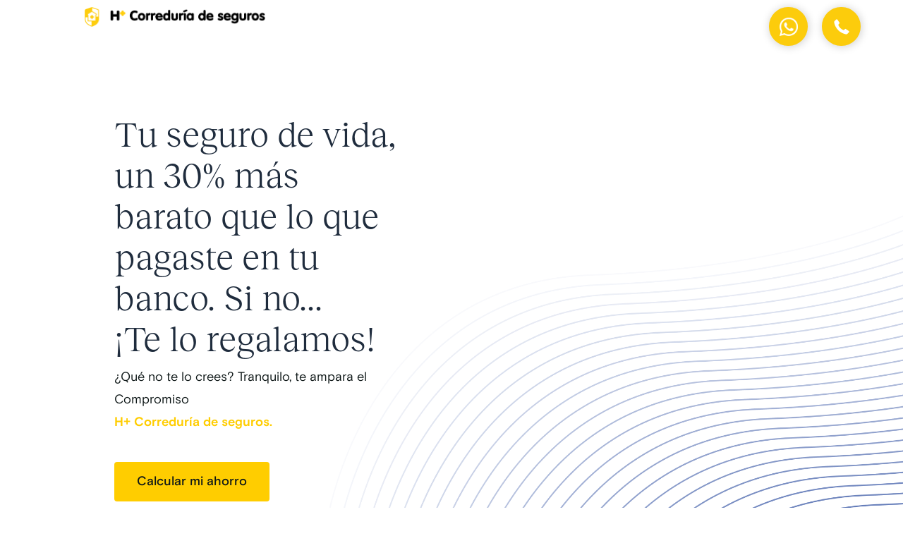

--- FILE ---
content_type: text/html
request_url: https://www.coventia.es/acuerdos/hefame
body_size: 12762
content:
<!DOCTYPE html><!-- Last Published: Sun Jan 18 2026 10:05:44 GMT+0000 (Coordinated Universal Time) --><html data-wf-domain="www.coventia.es" data-wf-page="653f8e8c6e177ceeab3d4b4f" data-wf-site="5f48e34b5c40756670d9d832" lang="es"><head><meta charset="utf-8"/><title>HEFAME</title><meta content="Te ayudamos a cancelar tu seguro de vida y además te ofrecemos hasta un 30% de descuento en el actual para siempre." name="description"/><meta content="HEFAME" property="og:title"/><meta content="Te ayudamos a cancelar tu seguro de vida y además te ofrecemos hasta un 30% de descuento en el actual para siempre." property="og:description"/><meta content="HEFAME" property="twitter:title"/><meta content="Te ayudamos a cancelar tu seguro de vida y además te ofrecemos hasta un 30% de descuento en el actual para siempre." property="twitter:description"/><meta property="og:type" content="website"/><meta content="summary_large_image" name="twitter:card"/><meta content="width=device-width, initial-scale=1" name="viewport"/><link href="https://cdn.prod.website-files.com/5f48e34b5c40756670d9d832/css/coventia.webflow.shared.ee8ea8b18.min.css" rel="stylesheet" type="text/css" integrity="sha384-7o6osYEOR+METNXuJ4b1NEUMMXmeAdgb70U3x/46e+ZeaCLIK25uyjJolUu1Ouq2" crossorigin="anonymous"/><link href="https://cdn.prod.website-files.com/5f48e34b5c40756670d9d832/css/coventia.webflow.653f8e8c6e177ceeab3d4b4f-91843daff.min.css" rel="stylesheet" type="text/css" integrity="sha384-L8P48KLZ9zR6ZXWqhPYsgkLOTJzTQvbASylyN+vXeEUMF1N2aPt+VOjI9S4RcDav" crossorigin="anonymous"/><link href="https://fonts.googleapis.com" rel="preconnect"/><link href="https://fonts.gstatic.com" rel="preconnect" crossorigin="anonymous"/><script src="https://ajax.googleapis.com/ajax/libs/webfont/1.6.26/webfont.js" type="text/javascript"></script><script type="text/javascript">WebFont.load({  google: {    families: ["Bitter:400,700,400italic","Merriweather:300,300italic,400,400italic,700,700italic,900,900italic","Montserrat:100,100italic,200,200italic,300,300italic,400,400italic,500,500italic,600,600italic,700,700italic,800,800italic,900,900italic","Open Sans:300,300italic,400,400italic,600,600italic,700,700italic,800,800italic","Lato:100,100italic,300,300italic,400,400italic,700,700italic,900,900italic","PT Serif:400,400italic,700,700italic","Varela:400","Oswald:200,300,400,500,600,700","Droid Sans:400,700","PT Sans:400,400italic,700,700italic","Droid Serif:400,400italic,700,700italic","Varela Round:400"]  }});</script><script type="text/javascript">!function(o,c){var n=c.documentElement,t=" w-mod-";n.className+=t+"js",("ontouchstart"in o||o.DocumentTouch&&c instanceof DocumentTouch)&&(n.className+=t+"touch")}(window,document);</script><link href="https://cdn.prod.website-files.com/5f48e34b5c40756670d9d832/6852dc7bb866499c5c76f483_favicon.png" rel="shortcut icon" type="image/x-icon"/><link href="https://cdn.prod.website-files.com/5f48e34b5c40756670d9d832/5f7320ed53ac2708654d9bcc_webclip-coventia.png" rel="apple-touch-icon"/><link href="https://www.coventia.es/acuerdos/hefame" rel="canonical"/>
<style>
  body {
      -webkit-font-smoothing: antialiased;
      -moz-osx-font-smoothing: grayscale;
}

</style>

<!-- Google Tag Manager -->
<script>(function(w,d,s,l,i){w[l]=w[l]||[];w[l].push({'gtm.start':
new Date().getTime(),event:'gtm.js'});var f=d.getElementsByTagName(s)[0],
j=d.createElement(s),dl=l!='dataLayer'?'&l='+l:'';j.async=true;j.src=
'https://www.googletagmanager.com/gtm.js?id='+i+dl;f.parentNode.insertBefore(j,f);
})(window,document,'script','dataLayer','GTM-KVD5BSL');</script>
<!-- End Google Tag Manager -->

<!-- Google Tag Manager --
<script>(function(w,d,s,l,i){w[l]=w[l]||[];w[l].push({'gtm.start':
new Date().getTime(),event:'gtm.js'});var f=d.getElementsByTagName(s)[0],
j=d.createElement(s),dl=l!='dataLayer'?'&l='+l:'';j.async=true;j.src=
'https://www.googletagmanager.com/gtm.js?id='+i+dl;f.parentNode.insertBefore(j,f);
})(window,document,'script','dataLayer','GTM-KVKF353');</script>
<!-- End Google Tag Manager -->

<script>
  (function() {
    var params = ['gclid', 'fbclid', 'utm_source', 'utm_medium', 'utm_campaign', 'utm_term', 'utm_content', 'hsa_net', 'hsa_cam', 'hsa_acc', 'hsa_grp', 'hsa_ad', 'hsa_kw'];
    
    function getParam(name) {
      var urlParams = new URLSearchParams(window.location.search);
      return urlParams.get(name);
    }

    // A. Guardar en sessionStorage al aterrizar
    params.forEach(function(key) {
      var value = getParam(key);
      if (value) sessionStorage.setItem(key, value);
    });

    // B. Rellenar formularios nativos al cargar el DOM
    document.addEventListener('DOMContentLoaded', function() {
      params.forEach(function(key) {
        var savedValue = sessionStorage.getItem(key);
        // Busca inputs ocultos por name o ID
        var field = document.querySelector('input[name="' + key + '"], input[id="' + key + '"]');
        if (field && savedValue) {
          field.value = savedValue;
        }
      });
    });
  })();
</script>

<!-- Finsweet Cookie Consent -->
<script async src="https://cdn.jsdelivr.net/npm/@finsweet/cookie-consent@1/fs-cc.js" fs-cc-consentmode="true" fs-cc-mode="opt-in"></script>
<script async src="https://sdk.arengu.com/forms.js"></script>
<script async src="https://sdk.arengu.com/modal.js"></script>
<link rel="stylesheet" type="text/css" href="https://cdn.coventia.es/public/0ce80268-ef1b-4bee-b25f-2119d2e1beb1.css">
<meta name="robots" content="noindex, nofollow"></head><body class="body"><div class="hefame hefame-menu logo-hefame"><div class="clictocall hefame whatsapp"><a href="https://wa.me/34677745481" target="_blank" class="clic-to-call u-color-turquoise-blue hefame whatsapp w-inline-block"><img src="https://cdn.prod.website-files.com/5f48e34b5c40756670d9d832/626bce500c53da864eb7e4f1_whatsapp.png" loading="lazy" width="26" height="26" alt="Whatapp" srcset="https://cdn.prod.website-files.com/5f48e34b5c40756670d9d832/626bce500c53da864eb7e4f1_whatsapp-p-500.png 500w, https://cdn.prod.website-files.com/5f48e34b5c40756670d9d832/626bce500c53da864eb7e4f1_whatsapp-p-800.png 800w, https://cdn.prod.website-files.com/5f48e34b5c40756670d9d832/626bce500c53da864eb7e4f1_whatsapp-p-1080.png 1080w, https://cdn.prod.website-files.com/5f48e34b5c40756670d9d832/626bce500c53da864eb7e4f1_whatsapp-p-1600.png 1600w, https://cdn.prod.website-files.com/5f48e34b5c40756670d9d832/626bce500c53da864eb7e4f1_whatsapp.png 2134w" sizes="(max-width: 479px) 98vw, (max-width: 767px) 25.989582061767578px, (max-width: 991px) 3vw, (max-width: 1919px) 25.989582061767578px, 1vw" class="image-26 hefame whatsapp"/></a></div><div class="clictocall hefame"><div class="clic-to-call top hefame"><div>¡Buenas! Aquí estamos para ayudarte en lo que necesites</div><a href="tel:+968277507" class="link-block-20 hefame w-inline-block"><img src="https://cdn.prod.website-files.com/5f48e34b5c40756670d9d832/60eeaa835628ed6133164b0f_clarity_phone-handset-solid%20blue.png" loading="lazy" alt="el icono de un teléfono de color azul solido. " class="image-27"/><div class="bold-text"><strong class="bold-text c-text-blue hefame">968 277 507</strong></div></a></div><a data-w-id="10f5e45e-d210-1684-d149-e28ab6ff12bc" href="#" class="clic-to-call u-color-turquoise-blue hefame w-inline-block"><img src="https://cdn.prod.website-files.com/5f48e34b5c40756670d9d832/60f13d87fd257d9dce79bbd9_clarity_phone-handset-solid.svg" loading="lazy" width="26" height="26" alt="Un teléfono de color gris " class="image-26"/></a><a data-w-id="10f5e45e-d210-1684-d149-e28ab6ff12be" href="#" class="clic-to-call exit hefame w-inline-block"><img src="https://cdn.prod.website-files.com/5f48e34b5c40756670d9d832/60f13d87c4601415049751a2_clarity_phone-handset-solid-1.svg" loading="lazy" width="20" height="20" alt="Una X en blanco y en mayuscula" class="image-26"/></a></div><img src="https://cdn.prod.website-files.com/5f48e34b5c40756670d9d832/626bc54f4e7105482cedebec_hefamelogo.png" loading="lazy" alt="" class="image-36 hefame logo-hefame"/></div><div id="Calculadora" class="c-landing c-bg-image"><div class="o-container--narrow"><div class="columns-9 w-row"><div class="column-15 margin-mobile logo-hefame w-col w-col-6 w-col-stack"><div class="o-section-content u-text-align__center no-margin _100 hefame"><div class="c-bg-grey--text u-margin-bottom__3xlarge no-margin"><div class="o-contain-text--xl u-margin-bottom__large _100 u-text-align-left"><h1 class="xl u-text-align-left u-margin-bottom__large column-tablet hefame">Tu seguro de vida, un 30% más barato que lo que pagaste en tu banco. Si no... <br/>¡Te lo regalamos!</h1><p class="u-font-size__small u-font-text-basis u-text-align_left hefame">¿Qué no te lo crees? Tranquilo, te ampara el Compromiso<br/><span class="text-span-13">H+ Correduría de seguros.</span></p><a href="#" data-form-primaryColor="ffcd00" data-form-id="55bc18b911c041f6bf214e52d3b935fe" class="o-button hefame w-button">Calcular mi ahorro</a></div></div></div></div><div class="column-15 height400 w-col w-col-6 w-col-stack"></div></div></div></div><div class="u-bg--grey-revolving u-padding-bottom-medium hefame"><div class="o-container"><div class="o-lines o-lines--right"></div><div class="o-lines o-lines--left"></div><div class="o-container--narrow"><div class="columns-2 _3-columns no-margin w-row"><div class="column-6 margin40 w-col w-col-4 w-col-stack"><div class="div-block-7 u-margin-bottom__2xlarge"><img src="https://cdn.prod.website-files.com/5f48e34b5c40756670d9d832/5f4cdcb85d72f7c9ae4c9a22_Vector%20665.svg" loading="lazy" alt="" class="icon"/><h2 class="m u-bold u-text-color--white hefame">Sin cuestionario médico</h2></div><div class="o-line u-margin-bottom__2xlarge u-padding20 u-text-color--white hefame"></div><p class="u-font-size__small u-font-text-basisgrotesquepro u-text--color-white hefame">Solo necesitamos el recibo de tu seguro. No te haremos más preguntas.</p></div><div class="column-5 u_margin w-col w-col-4 w-col-stack"><div class="div-block-7 u-margin-bottom__2xlarge"><img src="https://cdn.prod.website-files.com/5f48e34b5c40756670d9d832/5f4cdd9d9350b64ffbd6b799_Vector%20678.svg" loading="lazy" alt="" class="icon"/><h2 class="m u-bold u-text-color--white hefame">Lo mismo, más barato</h2></div><div class="o-line u-margin-bottom__2xlarge u-padding20 u-text-color--white hefame"></div><p class="u-font-size__small u-font-text-basisgrotesquepro u-text--color-white hefame">Te conseguimos un seguro de vida nuevo un 30% más barato que el de tu banco.</p></div><div class="column-5 w-col w-col-4 w-col-stack"><div class="div-block-7 u-margin-bottom__2xlarge"><img src="https://cdn.prod.website-files.com/5f48e34b5c40756670d9d832/61090fc0e1cb4839a3c5cf72_Group%202.svg" loading="lazy" alt="" class="icon"/><h2 class="m u-bold u-text-color--white hefame">Libérate de tu compañía</h2></div><div class="o-line u-margin-bottom__2xlarge u-padding20 u-text-color--white hefame"></div><p class="u-font-size__small u-font-text-basisgrotesquepro u-text--color-white hefame">Nos encargamos de cancelar tu póliza actual y tramitarte el cambio de seguro.</p></div></div></div></div></div><div class="u-bg--white u-padding-bottom"><div class="o-container"><div class="o-container--narrow"><div class="columns u-margin-bottom-4xlarge hefame w-row"><div class="column-3 margin100 hefame w-col w-col-6"><img src="https://cdn.prod.website-files.com/5f48e34b5c40756670d9d832/5f4e60360d173d734d3e96a2_image3.jpg" loading="lazy" alt="" class="image-18 no-margin"/></div><div class="column-4 w-col w-col-6"><div class="c-section-content--2"><div class="o-contain-text-xxl u-margin-bottom__large"><h2 class="xxl u-text-center--mobile black"><strong class="bold-text-4"> </strong>¿Y en el momento de la verdad? <strong class="bold-text-4 black">Tendrás tu dinero.</strong></h2></div><p class="u-font-size__small u-font-text-basis"><strong>H+ Correduría de seguros del grupo Hefame, ha llegado a un acuerdo con Coventia, </strong>una Agencia de Subscripción con sede en España que esta inscrita y supervisada por la Dirección General de Seguros y Fondos de Pensiones con el Nº AS-0109 y respaldada por Swiss Re una de las Reaseguradoras más grandes del mundo.</p></div></div></div><div data-w-id="0cf459d0-08b1-ae2f-a0b7-2a58b0f7228e" class="o-container--module03"><img src="https://cdn.prod.website-files.com/5f48e34b5c40756670d9d832/61090b3dd1ec42473f059efc_Group%206.svg" loading="lazy" alt="" class="u-image-margin-bottom28"/><div class="o-contain-text-xxl u-margin-bottom__large"><h2 class="u-text-align__center xxl">Sí, puedes decir <span class="text-span-7"><strong>adiós a ese seguro</strong></span>. Estás en tu derecho.</h2></div><p class="u-font-size__small u-font-text-basisgrotesquepro u-margin-bottom__2xlarge u-max-width">Llevas mucho tiempo queriendo cambiar de seguro de vida. Y no, tu banco legalmente no puede obligarte a tener el seguro con ellos. Nosotros te tramitamos el cambio. Déjanos tus datos y te llamaremos para resolver cualquier cuestión.</p><a href="#" data-form-primaryColor="ffcd00" data-form-id="55bc18b911c041f6bf214e52d3b935fe" class="o-button u-max-width hefame w-button">Quiero más información</a></div></div></div></div><section class="u-bg--white"></section><div class="reviews section-7 padding-60 hefame"><h2 class="u-text-align__center xl u-text-color--white hefame"> Así lo viven nuestros <strong class="bold-text-3 black">lovers</strong></h2><div class="o-container"><div data-delay="4000" data-animation="slide" class="slider-2 blue hefame w-slider" data-autoplay="false" data-easing="ease" data-hide-arrows="false" data-disable-swipe="false" data-autoplay-limit="0" data-nav-spacing="3" data-duration="500" data-infinite="true"><div class="mask hefame w-slider-mask"><div class="slide-revolving w-slide"><div class="review hefame"><img src="https://cdn.prod.website-files.com/5f48e34b5c40756670d9d832/60d1b94459aca9040c4d559e_quote%20left.svg" loading="lazy" alt="The logo of the GrupoMerca2, a Spanish newspaper" class="quote left"/><p class="u-font-size__small u-font-text-basis u-text-align__center u-max-width u-text-color--white hefame">El papeleo es muy fácil y fluido, el servicio al cliente es mucho mejor que el de mi banco y ¡30% de descuento! Gracias <br/></p><img src="https://cdn.prod.website-files.com/5f48e34b5c40756670d9d832/60d1b943ede0b07c2d2bd6b9_quote%20right.svg" loading="lazy" alt="Quote rigth" class="quote right"/></div><div class="author"><div class="columns-8 w-row"><div class="column-14 w-col w-col-9 w-col-small-9 w-col-tiny-tiny-stack"><p class="u-font-size__small u-text-align__center c-margin-none u-text-color--white hefame">6ino De Paoli<br/></p><div class="div-block-41"><img src="https://cdn.prod.website-files.com/5f48e34b5c40756670d9d832/60d1c0137c74070d131c3fed_google%20color.svg" loading="lazy" width="40" alt="The G the logo of Google with color" class="image-25"/><img src="https://cdn.prod.website-files.com/5f48e34b5c40756670d9d832/627e5e3d222f975b38445226_estrella.png" loading="lazy" width="28" alt="" class="star hefame"/><img src="https://cdn.prod.website-files.com/5f48e34b5c40756670d9d832/627e5e3d222f975b38445226_estrella.png" loading="lazy" width="28" alt="" class="star hefame"/><img src="https://cdn.prod.website-files.com/5f48e34b5c40756670d9d832/627e5e3d222f975b38445226_estrella.png" loading="lazy" width="28" alt="" class="star hefame"/><img src="https://cdn.prod.website-files.com/5f48e34b5c40756670d9d832/627e5e3d222f975b38445226_estrella.png" loading="lazy" width="28" alt="" class="star hefame"/><img src="https://cdn.prod.website-files.com/5f48e34b5c40756670d9d832/627e5e3d222f975b38445226_estrella.png" loading="lazy" width="28" alt="" class="star hefame"/></div></div><div class="column-13 w-col w-col-3 w-col-small-3 w-col-tiny-tiny-stack"><img src="https://cdn.prod.website-files.com/5f48e34b5c40756670d9d832/60d1c828a6e34f95ea1f673e_Guitar.png" loading="lazy" alt="Avatar of reviews with a guitar " class="avatar"/></div></div></div></div><div class="slide w-slide"><div class="review"><img src="https://cdn.prod.website-files.com/5f48e34b5c40756670d9d832/60d1b94459aca9040c4d559e_quote%20left.svg" loading="lazy" alt="The logo of the GrupoMerca2, a Spanish newspaper" class="quote left"/><p class="u-font-size__small u-font-text-basis u-text-align__center u-max-width u-text-color--white hefame">Muy rapido y con firma digital. Recomendable<br/></p><img src="https://cdn.prod.website-files.com/5f48e34b5c40756670d9d832/60d1b943ede0b07c2d2bd6b9_quote%20right.svg" loading="lazy" alt="Quote rigth" class="quote right u-text-color--white"/></div><div class="author"><div class="columns-8 w-row"><div class="column-14 w-col w-col-9 w-col-small-9 w-col-tiny-tiny-stack"><p class="u-font-size__small u-text-align__center c-margin-none u-text-color--white hefame">Alejandro Navarro<br/></p><div class="div-block-41"><img src="https://cdn.prod.website-files.com/5f48e34b5c40756670d9d832/60d1c0137c74070d131c3fed_google%20color.svg" loading="lazy" width="40" alt="The G the logo of Google with color" class="image-25"/><img src="https://cdn.prod.website-files.com/5f48e34b5c40756670d9d832/627e5e3d222f975b38445226_estrella.png" loading="lazy" width="28" alt="" class="star hefame"/><img src="https://cdn.prod.website-files.com/5f48e34b5c40756670d9d832/627e5e3d222f975b38445226_estrella.png" loading="lazy" width="28" alt="" class="star hefame"/><img src="https://cdn.prod.website-files.com/5f48e34b5c40756670d9d832/627e5e3d222f975b38445226_estrella.png" loading="lazy" width="28" alt="" class="star hefame"/><img src="https://cdn.prod.website-files.com/5f48e34b5c40756670d9d832/627e5e3d222f975b38445226_estrella.png" loading="lazy" width="28" alt="" class="star hefame"/><img src="https://cdn.prod.website-files.com/5f48e34b5c40756670d9d832/627e5e3d222f975b38445226_estrella.png" loading="lazy" width="28" alt="" class="star hefame"/></div></div><div class="column-13 w-col w-col-3 w-col-small-3 w-col-tiny-tiny-stack"><img src="https://cdn.prod.website-files.com/5f48e34b5c40756670d9d832/60d1bb3059aca96fa34d5fd1_alejandro%20navarro.png" loading="lazy" alt="image of avatar reviews" class="avatar"/></div></div></div></div><div class="w-slide"><div class="review"><img src="https://cdn.prod.website-files.com/5f48e34b5c40756670d9d832/60d1b94459aca9040c4d559e_quote%20left.svg" loading="lazy" alt="The logo of the GrupoMerca2, a Spanish newspaper" class="quote"/><p class="u-font-size__small u-font-text-basis u-text-align__center u-max-width u-text-color--white hefame">En tres minutos me ahorre como 80€ en el seguro de la Caixa. Mucho mejor trato que en mi banco.<br/></p><img src="https://cdn.prod.website-files.com/5f48e34b5c40756670d9d832/60d1b943ede0b07c2d2bd6b9_quote%20right.svg" loading="lazy" alt="Quote rigth" class="quote right"/></div><div class="author"><div class="columns-8 w-row"><div class="column-14 w-col w-col-9 w-col-small-9 w-col-tiny-tiny-stack"><p class="u-font-size__small u-text-align__center c-margin-none u-text-color--white hefame">Rosa <br/></p><div class="div-block-41"><img src="https://cdn.prod.website-files.com/5f48e34b5c40756670d9d832/60d1c0137c74070d131c3fed_google%20color.svg" loading="lazy" width="40" alt="The G the logo of Google with color" class="image-25"/><img src="https://cdn.prod.website-files.com/5f48e34b5c40756670d9d832/627e5e3d222f975b38445226_estrella.png" loading="lazy" width="28" alt="" class="star hefame"/><img src="https://cdn.prod.website-files.com/5f48e34b5c40756670d9d832/627e5e3d222f975b38445226_estrella.png" loading="lazy" width="28" alt="" class="star hefame"/><img src="https://cdn.prod.website-files.com/5f48e34b5c40756670d9d832/627e5e3d222f975b38445226_estrella.png" loading="lazy" width="28" alt="" class="star hefame"/><img src="https://cdn.prod.website-files.com/5f48e34b5c40756670d9d832/627e5e3d222f975b38445226_estrella.png" loading="lazy" width="28" alt="" class="star hefame"/><img src="https://cdn.prod.website-files.com/5f48e34b5c40756670d9d832/627e5e3d222f975b38445226_estrella.png" loading="lazy" width="28" alt="" class="star hefame"/></div></div><div class="column-13 w-col w-col-3 w-col-small-3 w-col-tiny-tiny-stack"><img src="https://cdn.prod.website-files.com/5f48e34b5c40756670d9d832/60d1c8284b2da16d04406dac_Rosa.png" loading="lazy" alt="Avatar image of a R " class="avatar"/></div></div></div></div><div class="w-slide"><div class="review"><img src="https://cdn.prod.website-files.com/5f48e34b5c40756670d9d832/60d1b94459aca9040c4d559e_quote%20left.svg" loading="lazy" alt="The logo of the GrupoMerca2, a Spanish newspaper" class="quote"/><p class="u-font-size__small u-font-text-basis u-text-align__center u-max-width u-text-color--white hefame">Me ayudaron a quitarme el seguro de mi Banco.<br/></p><img src="https://cdn.prod.website-files.com/5f48e34b5c40756670d9d832/60d1b943ede0b07c2d2bd6b9_quote%20right.svg" loading="lazy" alt="Quote rigth" class="quote right"/></div><div class="author"><div class="columns-8 w-row"><div class="column-14 w-col w-col-9 w-col-small-9 w-col-tiny-tiny-stack"><p class="u-font-size__small u-text-align__center c-margin-none u-text-color--white hefame">David Gómez<br/></p><div class="div-block-41"><img src="https://cdn.prod.website-files.com/5f48e34b5c40756670d9d832/60d1c0137c74070d131c3fed_google%20color.svg" loading="lazy" width="40" alt="The G the logo of Google with color" class="image-25"/><img src="https://cdn.prod.website-files.com/5f48e34b5c40756670d9d832/627e5e3d222f975b38445226_estrella.png" loading="lazy" width="28" alt="" class="star hefame"/><img src="https://cdn.prod.website-files.com/5f48e34b5c40756670d9d832/627e5e3d222f975b38445226_estrella.png" loading="lazy" width="28" alt="" class="star hefame"/><img src="https://cdn.prod.website-files.com/5f48e34b5c40756670d9d832/627e5e3d222f975b38445226_estrella.png" loading="lazy" width="28" alt="" class="star hefame"/><img src="https://cdn.prod.website-files.com/5f48e34b5c40756670d9d832/627e5e3d222f975b38445226_estrella.png" loading="lazy" width="28" alt="" class="star hefame"/><img src="https://cdn.prod.website-files.com/5f48e34b5c40756670d9d832/627e5e3d222f975b38445226_estrella.png" loading="lazy" width="28" alt="" class="star hefame"/></div></div><div class="column-13 w-col w-col-3 w-col-small-3 w-col-tiny-tiny-stack"><img src="https://cdn.prod.website-files.com/5f48e34b5c40756670d9d832/60d1c82807348610e796f939_D.png" loading="lazy" alt="Avatar image of a D " class="avatar"/></div></div></div></div></div><div class="w-slider-arrow-left"><div class="arrow-slider left w-icon-slider-left"></div></div><div class="w-slider-arrow-right"><div class="arrow-slider right w-icon-slider-right"></div></div><div class="slide-nav static w-slider-nav w-round"></div></div></div></div><div id="faqs" class="u-bg--black"><div class="o-container--narrow"><div class="o-container"><div class="columns-3 w-row"><div class="column-7 w-col w-col-8"><div class="c-text-column"><div class="o-contain-text-xxxl"><h2 class="xxxl u-text--color-white">Preguntas frecuentes</h2></div><p class="u-font-size__small u-font-text-basisgrotesquepro u-text--color-white hefamen">Hemos respondido muchas dudas hasta ahora y aquí están recopiladas.<br/><span><br/>Si tienes alguna duda, puedes contactarnos en </span><a href="mailto:hefame@seguros.es?subject=Sobre%20Coventia"><span>seguros@hefame.es</span></a><span> o llamando al </span><a href="tel:+968277507"><span>968 277 507</span></a><br/></p><div class="w-dyn-list"><div role="list" class="w-dyn-items"><div role="listitem" class="w-dyn-item"><div data-delay="300" data-hover="false" data-w-id="d4037906-ff5d-3318-9306-cb6639b0aed0" class="o-dropdown w-dropdown"><div class="o-dropdown__toggle w-dropdown-toggle"><div class="o-dropdown__title-wrapper"><div class="o-dropdown__title u-text--color-white">Si contrato con vosotros, ¿Esto afecta a otros seguros de vida que tenga contratados?</div><div class="o-dropdown__icon u-text--color-white w-embed"><svg width="32" height="32" viewBox="0 0 32 32" fill="none" xmlns="http://www.w3.org/2000/svg">
<path fill-rule="evenodd" clip-rule="evenodd" d="M8 16.5V15.5H24V16.5H8Z" fill="currentColor"/>
<path fill-rule="evenodd" clip-rule="evenodd" d="M15.5 8L16.5 8L16.5 24L15.5 24L15.5 8Z" fill="currentColor"/>
</svg></div></div></div><nav style="height:0PX" class="o-dropdown__description-wraper w-dropdown-list"><div class="o-dropdown__description-faq w-richtext"><p>Esto no repercute en otros seguros de vida que ya tengas contratados, o que quieras contratar más adelante; simplemente actuaremos en aquellos que quieras traer con nosotros, manteniendo la confianza y garantizando las coberturas.</p></div></nav></div></div><div role="listitem" class="w-dyn-item"><div data-delay="300" data-hover="false" data-w-id="d4037906-ff5d-3318-9306-cb6639b0aed0" class="o-dropdown w-dropdown"><div class="o-dropdown__toggle w-dropdown-toggle"><div class="o-dropdown__title-wrapper"><div class="o-dropdown__title u-text--color-white">¿Cuánto dura esta promoción?</div><div class="o-dropdown__icon u-text--color-white w-embed"><svg width="32" height="32" viewBox="0 0 32 32" fill="none" xmlns="http://www.w3.org/2000/svg">
<path fill-rule="evenodd" clip-rule="evenodd" d="M8 16.5V15.5H24V16.5H8Z" fill="currentColor"/>
<path fill-rule="evenodd" clip-rule="evenodd" d="M15.5 8L16.5 8L16.5 24L15.5 24L15.5 8Z" fill="currentColor"/>
</svg></div></div></div><nav style="height:0PX" class="o-dropdown__description-wraper w-dropdown-list"><div class="o-dropdown__description-faq w-richtext"><p>El plazo durante el cual puedes participar en la Promoción dará comienzo el día 15 de mayo de 2022 a las 00:00 horas (hora peninsular española) y finalizará el día 31 de diciembre de 2022 a las 23:59 horas(hora peninsular española), ambos inclusive.</p></div></nav></div></div><div role="listitem" class="w-dyn-item"><div data-delay="300" data-hover="false" data-w-id="d4037906-ff5d-3318-9306-cb6639b0aed0" class="o-dropdown w-dropdown"><div class="o-dropdown__toggle w-dropdown-toggle"><div class="o-dropdown__title-wrapper"><div class="o-dropdown__title u-text--color-white">¿Dónde puedo encontrar el recibo de póliza actual?</div><div class="o-dropdown__icon u-text--color-white w-embed"><svg width="32" height="32" viewBox="0 0 32 32" fill="none" xmlns="http://www.w3.org/2000/svg">
<path fill-rule="evenodd" clip-rule="evenodd" d="M8 16.5V15.5H24V16.5H8Z" fill="currentColor"/>
<path fill-rule="evenodd" clip-rule="evenodd" d="M15.5 8L16.5 8L16.5 24L15.5 24L15.5 8Z" fill="currentColor"/>
</svg></div></div></div><nav style="height:0PX" class="o-dropdown__description-wraper w-dropdown-list"><div class="o-dropdown__description-faq w-richtext"><p>En tu banca online podrás descargarte el PDF del recibo, y con eso tenemos suficiente.</p></div></nav></div></div><div role="listitem" class="w-dyn-item"><div data-delay="300" data-hover="false" data-w-id="d4037906-ff5d-3318-9306-cb6639b0aed0" class="o-dropdown w-dropdown"><div class="o-dropdown__toggle w-dropdown-toggle"><div class="o-dropdown__title-wrapper"><div class="o-dropdown__title u-text--color-white">¿Por qué tengo que anular mi póliza actual?, y ¿Quien se ocupa de la anulación?</div><div class="o-dropdown__icon u-text--color-white w-embed"><svg width="32" height="32" viewBox="0 0 32 32" fill="none" xmlns="http://www.w3.org/2000/svg">
<path fill-rule="evenodd" clip-rule="evenodd" d="M8 16.5V15.5H24V16.5H8Z" fill="currentColor"/>
<path fill-rule="evenodd" clip-rule="evenodd" d="M15.5 8L16.5 8L16.5 24L15.5 24L15.5 8Z" fill="currentColor"/>
</svg></div></div></div><nav style="height:0PX" class="o-dropdown__description-wraper w-dropdown-list"><div class="o-dropdown__description-faq w-richtext"><p>Nosotros desde la correduría, nos encargamos de todo.</p><p>Por eso, el acuerdo con Coventia ofrece un cambio de póliza sin cuestionario de salud previo, porque confiamos en la que ya te hiciera tu anterior aseguradora. Para llevar a cabo este cambio, nosotros nos encargamos de anular tu póliza anterior manteniendo las mismas coberturas y llevando a cabo siempre el descuento universal en tu prima anterior. Si en algún momento el Banco pone excusas para no proceder a la anulación, nosotros nos pondremos en contacto contigo para que encuentres la mejor solución, y con la garantía de que durante los primeros 30 días de la entrada en vigor de tu seguro podrás desistir del contrato sin ninguna penalización.</p></div></nav></div></div><div role="listitem" class="w-dyn-item"><div data-delay="300" data-hover="false" data-w-id="d4037906-ff5d-3318-9306-cb6639b0aed0" class="o-dropdown w-dropdown"><div class="o-dropdown__toggle w-dropdown-toggle"><div class="o-dropdown__title-wrapper"><div class="o-dropdown__title u-text--color-white">¿Es Coventia fiable?</div><div class="o-dropdown__icon u-text--color-white w-embed"><svg width="32" height="32" viewBox="0 0 32 32" fill="none" xmlns="http://www.w3.org/2000/svg">
<path fill-rule="evenodd" clip-rule="evenodd" d="M8 16.5V15.5H24V16.5H8Z" fill="currentColor"/>
<path fill-rule="evenodd" clip-rule="evenodd" d="M15.5 8L16.5 8L16.5 24L15.5 24L15.5 8Z" fill="currentColor"/>
</svg></div></div></div><nav style="height:0PX" class="o-dropdown__description-wraper w-dropdown-list"><div class="o-dropdown__description-faq w-richtext"><p><strong>Por supuesto.</strong></p><p>Coventia es un Agencia de Suscripción de Seguros con sede en España que está inscrita y supervisada por la Dirección General de Seguros y Fondos de Pensiones (DGSFP) con el Nº AS-0109 y tiene concertado un Seguro de Responsabilidad Civil conforme lo exige la ley.</p><p>Coventia esta autorizada como Agencia de Suscripción por Fidelidade - Companhía de Seguros, S.A. (Portuguesa) Sucursal en España, con CIF: W0101170I, inscrita en la DGSFP con el Nº E-0118.</p><p>‍</p></div></nav></div></div><div role="listitem" class="w-dyn-item"><div data-delay="300" data-hover="false" data-w-id="d4037906-ff5d-3318-9306-cb6639b0aed0" class="o-dropdown w-dropdown"><div class="o-dropdown__toggle w-dropdown-toggle"><div class="o-dropdown__title-wrapper"><div class="o-dropdown__title u-text--color-white">¿Me interesa si tengo una hipoteca?</div><div class="o-dropdown__icon u-text--color-white w-embed"><svg width="32" height="32" viewBox="0 0 32 32" fill="none" xmlns="http://www.w3.org/2000/svg">
<path fill-rule="evenodd" clip-rule="evenodd" d="M8 16.5V15.5H24V16.5H8Z" fill="currentColor"/>
<path fill-rule="evenodd" clip-rule="evenodd" d="M15.5 8L16.5 8L16.5 24L15.5 24L15.5 8Z" fill="currentColor"/>
</svg></div></div></div><nav style="height:0PX" class="o-dropdown__description-wraper w-dropdown-list"><div class="o-dropdown__description-faq w-richtext"><p>A pesar de la rebaja en los intereses que ofrecen los bancos por contratar un seguro de vida vinculado a una hipoteca, tienes que tener en cuenta que como indica el Banco de España en su <a href="https://clientebancario.bde.es/pcb/es/blog/seguro-hipotecas.html">web</a>, el banco no pondrá penalizarte el tipo de interés de la hipoteca por contratar el seguro con otra Compañía.</p></div></nav></div></div><div role="listitem" class="w-dyn-item"><div data-delay="300" data-hover="false" data-w-id="d4037906-ff5d-3318-9306-cb6639b0aed0" class="o-dropdown w-dropdown"><div class="o-dropdown__toggle w-dropdown-toggle"><div class="o-dropdown__title-wrapper"><div class="o-dropdown__title u-text--color-white">¿Quién es la Aseguradora?</div><div class="o-dropdown__icon u-text--color-white w-embed"><svg width="32" height="32" viewBox="0 0 32 32" fill="none" xmlns="http://www.w3.org/2000/svg">
<path fill-rule="evenodd" clip-rule="evenodd" d="M8 16.5V15.5H24V16.5H8Z" fill="currentColor"/>
<path fill-rule="evenodd" clip-rule="evenodd" d="M15.5 8L16.5 8L16.5 24L15.5 24L15.5 8Z" fill="currentColor"/>
</svg></div></div></div><nav style="height:0PX" class="o-dropdown__description-wraper w-dropdown-list"><div class="o-dropdown__description-faq w-richtext"><p>La aseguradora de tu contrato será Caser (CAJA DE SEGUROS REUNIDOS, Compañía de Seguros y Reaseguros, S.A.)<strong>,</strong> una de las aseguradoras líderes en España. Cuenta con más de dos millones de clientes y una facturación de más de 1.600 millones de euros. </p><p>Fue fundada en 1942 y desde 2020 forma parte del grupo suizo Helvetia, una de las mayores aseguradoras de Europa.</p></div></nav></div></div><div role="listitem" class="w-dyn-item"><div data-delay="300" data-hover="false" data-w-id="d4037906-ff5d-3318-9306-cb6639b0aed0" class="o-dropdown w-dropdown"><div class="o-dropdown__toggle w-dropdown-toggle"><div class="o-dropdown__title-wrapper"><div class="o-dropdown__title u-text--color-white">¿Este descuento es temporal?</div><div class="o-dropdown__icon u-text--color-white w-embed"><svg width="32" height="32" viewBox="0 0 32 32" fill="none" xmlns="http://www.w3.org/2000/svg">
<path fill-rule="evenodd" clip-rule="evenodd" d="M8 16.5V15.5H24V16.5H8Z" fill="currentColor"/>
<path fill-rule="evenodd" clip-rule="evenodd" d="M15.5 8L16.5 8L16.5 24L15.5 24L15.5 8Z" fill="currentColor"/>
</svg></div></div></div><nav style="height:0PX" class="o-dropdown__description-wraper w-dropdown-list"><div class="o-dropdown__description-faq w-richtext"><p><strong>Este descuento es para siempre.</strong></p><p>‍</p><p>No es una promoción temporal para embaucarte y al año multiplicar tu prima. Tu prima irá aumentado año a año como lo haría en cualquier otra aseguradora, sólo que partiendo de un precio mucho menor. Como somos transparentes, en tu póliza aparecerá una tabla con la evolución de tu precio hasta que cumplas los 75 años (edad máxima a la que podrás estar asegurado).</p><p>‍</p></div></nav></div></div><div role="listitem" class="w-dyn-item"><div data-delay="300" data-hover="false" data-w-id="d4037906-ff5d-3318-9306-cb6639b0aed0" class="o-dropdown w-dropdown"><div class="o-dropdown__toggle w-dropdown-toggle"><div class="o-dropdown__title-wrapper"><div class="o-dropdown__title u-text--color-white">¿Cuánto voy a pagar?</div><div class="o-dropdown__icon u-text--color-white w-embed"><svg width="32" height="32" viewBox="0 0 32 32" fill="none" xmlns="http://www.w3.org/2000/svg">
<path fill-rule="evenodd" clip-rule="evenodd" d="M8 16.5V15.5H24V16.5H8Z" fill="currentColor"/>
<path fill-rule="evenodd" clip-rule="evenodd" d="M15.5 8L16.5 8L16.5 24L15.5 24L15.5 8Z" fill="currentColor"/>
</svg></div></div></div><nav style="height:0PX" class="o-dropdown__description-wraper w-dropdown-list"><div class="o-dropdown__description-faq w-richtext"><p>Siempre ahorrarás; un 30% si vienes de Banca.</p><p>Por ejemplo, si pagaste el año pasado 100€ en tu Banco, este año pagarás 70€. Así de fácil, y manteniendo las mismas condiciones que en tu póliza de origen</p></div></nav></div></div><div role="listitem" class="w-dyn-item"><div data-delay="300" data-hover="false" data-w-id="d4037906-ff5d-3318-9306-cb6639b0aed0" class="o-dropdown w-dropdown"><div class="o-dropdown__toggle w-dropdown-toggle"><div class="o-dropdown__title-wrapper"><div class="o-dropdown__title u-text--color-white">¿Puedo pagar mi Seguro mes a mes?</div><div class="o-dropdown__icon u-text--color-white w-embed"><svg width="32" height="32" viewBox="0 0 32 32" fill="none" xmlns="http://www.w3.org/2000/svg">
<path fill-rule="evenodd" clip-rule="evenodd" d="M8 16.5V15.5H24V16.5H8Z" fill="currentColor"/>
<path fill-rule="evenodd" clip-rule="evenodd" d="M15.5 8L16.5 8L16.5 24L15.5 24L15.5 8Z" fill="currentColor"/>
</svg></div></div></div><nav style="height:0PX" class="o-dropdown__description-wraper w-dropdown-list"><div class="o-dropdown__description-faq w-richtext"><p>Tenemos muy claro que debes pagar tu seguro como quieras (mensual, semestral, trimestralmente o anualmente) sin pagar más por ello. Por eso, nuestro seguro es de los pocos que te permite elegir la periodicidad de tu pago sin ningún tipo de recargo.</p><p>Lo único que se deriva de nuestro acuerdo con Coventia es que el recibo mínimo sea de 25€. Por ejemplo, si el precio del seguro es de 100€ al año, se podría pagar: anualmente (100€); semestralmente (50€) y trimestralmente (25€), pero no mensualmente (8,3€) porque el recibo resultante sería inferior a 25€.</p><p>‍</p></div></nav></div></div></div></div></div></div><div class="column-8 w-col w-col-4"><img src="https://cdn.prod.website-files.com/5f48e34b5c40756670d9d832/5f4fac29f0f9e01c0ca44113_shape1.svg" loading="lazy" alt="" class="image-6"/></div></div></div></div></div><div class="hablan-de-nosotros u-bg--white"><div class="o-container"><div class="o-lines o-lines--right"><img src="https://cdn.prod.website-files.com/5f48e34b5c40756670d9d832/5f4fac07c75b2966644256f5_shapes-2.svg" loading="lazy" alt="" class="image-17"/></div><div class="o-lines o-lines--left"><img src="https://cdn.prod.website-files.com/5f48e34b5c40756670d9d832/5f4fabf480f91f8382ede031_shapes1.svg" loading="lazy" alt="" class="image-16"/></div><h2 class="u-text-align__center xl"><strong class="bold-text-3 black">Hablan</strong> de nosotros</h2><div data-delay="4000" data-animation="slide" class="slider w-slider" data-autoplay="false" data-easing="ease" data-hide-arrows="false" data-disable-swipe="false" data-autoplay-limit="0" data-nav-spacing="3" data-duration="500" data-infinite="true"><div class="w-slider-mask"><div class="u-slider hefame w-slide"><div class="div-block-40"><div class="w-layout-grid grid-logos"><div><img src="https://cdn.prod.website-files.com/5f48e34b5c40756670d9d832/60bf864f0ed788ba28b7b622_eldiario.png" loading="lazy" alt="The logo of the Diario, a Spanish newspaper." class="logo-image"/></div><div><img src="https://cdn.prod.website-files.com/5f48e34b5c40756670d9d832/60bf864e54697803e571e04c_publico.png" loading="lazy" alt="The logo of the Público, a Spanish newspaper" class="logo-image"/></div><div><img src="https://cdn.prod.website-files.com/5f48e34b5c40756670d9d832/60bf864df12e7a7cc768d9a3_mercad2.png" loading="lazy" alt="mercad2" class="logo-image"/></div><div><img src="https://cdn.prod.website-files.com/5f48e34b5c40756670d9d832/60bf864e1d958ea33f6010f0_que.png" loading="lazy" alt="The logo of the Qué!, a Spanish newspaper" class="logo-image"/></div></div></div></div><div class="u-slider w-slide"><div class="div-block-40"><div class="w-layout-grid grid-logos"><img src="https://cdn.prod.website-files.com/5f48e34b5c40756670d9d832/60bf864fa9f14c00bca8654f_senior50.png" loading="lazy" alt="logo image of senior50" class="logo-image"/><img src="https://cdn.prod.website-files.com/5f48e34b5c40756670d9d832/60bf864e2cc3ab5929d5859c_granadahoy.png" loading="lazy" alt="The logo of the GranadaHoy, a Spanish newspaper" class="logo-image"/><img src="https://cdn.prod.website-files.com/5f48e34b5c40756670d9d832/60bf864e33972d80ebd466e3_diariocritico.png" loading="lazy" alt="The logo of the diariocritico" class="logo-image"/><img src="https://cdn.prod.website-files.com/5f48e34b5c40756670d9d832/60bf864e2cc3abaf40d5859b_cro%CC%81nica.png" loading="lazy" alt="The logo of the &quot;Crónica&quot;, a Spanish newspaper" class="logo-image"/></div></div></div><div class="u-slider w-slide"><div class="div-block-40"><div class="w-layout-grid grid-logos"><img src="https://cdn.prod.website-files.com/5f48e34b5c40756670d9d832/60bf864f2036e9a8dbdd2922_ecd.png" loading="lazy" alt="Logo image of ecd" class="logo-image"/><img src="https://cdn.prod.website-files.com/5f48e34b5c40756670d9d832/60bf864f53d3e97f5548cd1b_radio.png" loading="lazy" alt="logo image of radio" class="logo-image"/><img src="https://cdn.prod.website-files.com/5f48e34b5c40756670d9d832/60bf864e3e4ee4e766f190db_madriddiario.png" loading="lazy" alt="The logo of the MadridDiario, a Spanish newspaper." class="logo-image"/><img src="https://cdn.prod.website-files.com/5f48e34b5c40756670d9d832/60bf864d0dd488c7bc9fd4fd_libremerado.png" loading="lazy" alt="The logo of the libremercado" class="logo-image"/></div></div></div></div><div class="w-slider-arrow-left"><div class="arrow-slider left w-icon-slider-left"></div></div><div class="w-slider-arrow-right"><div class="arrow-slider right w-icon-slider-right"></div></div><div class="slide-nav w-slider-nav w-round"></div></div></div></div><div class="c-footer u-bg--white"><div class="o-container"><div class="o-container--narrow"><div class="c-text-column"><div class="o-contain-text--xl u-margin-bottom__large"><h2 class="xl u-text-align__center">Tu actual seguro de vida del banco, un 30% más barato. <strong class="bold-text-6">¡</strong><strong class="bold-text-6">Prometido!</strong></h2></div><div class="u-max-width"><p class="u-font-size__small u-font-text-basisgrotesquepro u-text-align__center u-margin-bottom__medium">¿Lo mismo por menos precio? Podemos ofrecértelo porque nuestros márgenes son justos. ¡Y sin cuestionario de salud!</p><a href="#" data-form-primaryColor="ffcd00" data-form-id="55bc18b911c041f6bf214e52d3b935fe" class="o-button u-max-width hefame w-button">Calcular cuánto ahorro</a></div></div><div class="o-line"></div><div class="container-11 w-container"><div class="div-block-15 hefame"><div class="columns-7 flex w-row"><div class="column-18 w-col w-col-4"><a href="https://www.hefame.es/web/hefame/h-seguros" class="link-2 hefame">Segumed Correduría de Seguros S.L.U. inscrita en el Registro de la D.G.S.F.P. (Dirección General de Seguros y Fondos de Pensiones) con la clave J-1646, con póliza de responsabilidad civil y aval bancario</a></div><div class="column-17 w-col w-col-4"><a href="https://transfer.coventia.es/files/9a24b2bf-7f38-4813-84cb-69e42b7eed2fH+_Seguros_-_Poli%CC%81tica_de_privacidad_-_Documentacio%CC%81n_Legal_MAR2022.pdf?_gl=1*1yz6r4o*_ga*MTg3MjU2MzM4NC4xNjUyMjE3Njc2*_ga_HTTMK2WD9R*MTY1MjY5MTI1My42LjEuMTY1MjY5MzU1My4zNA" class="link-2 no-margin">Privacidad y Cookies</a></div><div class="column-16 w-col w-col-4"><a href="/compromiso-h" class="link-2 no-margin">Compromiso H+ Correduría de seguros</a></div></div></div></div></div></div></div><div class="w-embed"><div id="modalContainer">
  <button id="closeModalButton">X</button>
</div></div><div class="fs-cc-components"><div fs-cc="banner" class="fs-cc-banner_component"><div class="fs-cc-banner_container"><div class="fs-cc-banner_text">Al hacer clic en <strong>“Aceptar”</strong> aceptas el almacenamiento de cookies en tu dispositivo para mejorar la navegación del sitio web, analizar el uso del sitio, y mejorar nuestro marketing. Consulta nuestra <a href="https://www.coventia.es/politica-de-privacidad-y-aviso-de-cookies" target="_blank" class="fs-cc-banner_text-link">Política de Privacidad</a> para obtener más información.</div><div class="fs-cc-banner_buttons-wrapper"><a fs-cc="open-preferences" href="#" class="fs-cc-banner_text-link">Preferencias</a><a fs-cc="deny" href="#" class="fs-cc-banner_button fs-cc-button-alt w-button">Rechazar</a><a fs-cc="allow" href="#" class="fs-cc-banner_button w-button">Aceptar</a></div></div><div fs-cc="interaction" class="fs-cc-banner_trigger"></div></div><div fs-cc-scroll="disable" fs-cc="preferences" class="fs-cc-prefs_component w-form"><form id="cookie-preferences" name="wf-form-Cookie-Preferences" data-name="Cookie Preferences" method="get" class="fs-cc-prefs_form" data-wf-page-id="653f8e8c6e177ceeab3d4b4f" data-wf-element-id="842e8858-3012-1a96-9a69-c686638709a6"><div fs-cc="close" class="fs-cc-prefs_close"><div class="fs-cc-prefs_close-icon w-embed"><svg fill="currentColor" aria-hidden="true" focusable="false" viewBox="0 0 16 24">
	<path d="M9.414 8l4.293-4.293-1.414-1.414L8 6.586 3.707 2.293 2.293 3.707 6.586 8l-4.293 4.293 1.414 1.414L8 9.414l4.293 4.293 1.414-1.414L9.414 8z"></path>
</svg></div></div><div class="fs-cc-prefs_content"><div class="fs-cc-prefs_space-small"><div class="fs-cc-prefs_title">Centro de preferencias de Privacidad</div></div><div class="fs-cc-prefs_space-small"><div class="fs-cc-prefs_text">Cuando visita sitios web, pueden almacenar o recuperar datos en su navegador. Este almacenamiento suele ser necesario para la funcionalidad básica del sitio web. El almacenamiento se puede utilizar para marketing, análisis y personalización del sitio, como el almacenamiento de sus preferencias. La privacidad es importante para nosotros, por lo que tiene la opción de deshabilitar ciertos tipos de almacenamiento que pueden no ser necesarios para el funcionamiento básico del sitio web. El bloqueo de categorías puede afectar su experiencia en el sitio web.</div></div><div class="fs-cc-prefs_space-medium"><a fs-cc="deny" href="#" class="fs-cc-prefs_button fs-cc-button-alt w-button">Rechazar todas</a><a fs-cc="allow" href="#" class="fs-cc-prefs_button w-button">Aceptar todas</a></div><div class="fs-cc-prefs_space-small"><div class="fs-cc-prefs_title">Administrar preferencias por categoría</div></div><div class="fs-cc-prefs_option"><div class="fs-cc-prefs_toggle-wrapper"><div class="fs-cc-prefs_label">Esenciales</div><div class="fs-cc-prefs_text"><strong>Always Active</strong></div></div><div class="fs-cc-prefs_text">Estos elementos son necesarios para la funcionalidad básica del sitio web.</div></div><div class="fs-cc-prefs_option"><div class="fs-cc-prefs_toggle-wrapper"><div class="fs-cc-prefs_label">Marketing</div><label class="w-checkbox fs-cc-prefs_checkbox-field"><input type="checkbox" id="marketing-2" name="marketing-2" data-name="Marketing 2" fs-cc-checkbox="marketing" class="w-checkbox-input fs-cc-prefs_checkbox"/><span for="marketing-2" class="fs-cc-prefs_checkbox-label w-form-label">Essential</span><div class="fs-cc-prefs_toggle"></div></label></div><div class="fs-cc-prefs_text">Estos elementos se utilizan para ofrecer publicidad que es más relevante para usted y sus intereses. También pueden usarse para limitar la cantidad de veces que ve un anuncio y medir la efectividad de las campañas publicitarias. Las redes publicitarias suelen colocarlos con el permiso del operador del sitio web.</div></div><div class="fs-cc-prefs_option"><div class="fs-cc-prefs_toggle-wrapper"><div class="fs-cc-prefs_label">Personalización</div><label class="w-checkbox fs-cc-prefs_checkbox-field"><input type="checkbox" id="personalization-2" name="personalization-2" data-name="Personalization 2" fs-cc-checkbox="personalization" class="w-checkbox-input fs-cc-prefs_checkbox"/><span for="personalization-2" class="fs-cc-prefs_checkbox-label w-form-label">Essential</span><div class="fs-cc-prefs_toggle"></div></label></div><div class="fs-cc-prefs_text">Estos elementos permiten que el sitio web recuerde las elecciones que realiza (como su nombre de usuario, idioma o la región en la que se encuentra) y proporciona funciones mejoradas y más personales. Por ejemplo, un sitio web puede proporcionarle informes meteorológicos locales o noticias de tráfico al almacenar datos sobre su ubicación actual.</div></div><div class="fs-cc-prefs_option"><div class="fs-cc-prefs_toggle-wrapper"><div class="fs-cc-prefs_label">Analítica</div><label class="w-checkbox fs-cc-prefs_checkbox-field"><input type="checkbox" id="analytics-2" name="analytics-2" data-name="Analytics 2" fs-cc-checkbox="analytics" class="w-checkbox-input fs-cc-prefs_checkbox"/><span for="analytics-2" class="fs-cc-prefs_checkbox-label w-form-label">Essential</span><div class="fs-cc-prefs_toggle"></div></label></div><div class="fs-cc-prefs_text">Estos elementos ayudan al operador del sitio a comprender cómo funciona su sitio web, cómo interactúan los visitantes con el sitio y si puede haber problemas técnicos. Este tipo de almacenamiento generalmente no recopila información que identifique a un visitante.</div></div><div class="fs-cc-prefs_buttons-wrapper"><a fs-cc="submit" href="#" class="fs-cc-prefs_button w-button">Confirmar y cerrar</a></div><input type="submit" data-wait="Please wait..." class="fs-cc-prefs_submit-hide w-button" value="Submit"/><div class="w-embed"><style>
/* smooth scrolling on iOS devices */
.fs-cc-prefs_content{-webkit-overflow-scrolling: touch}
</style></div></div></form><div class="w-form-done"></div><div class="w-form-fail"></div><div fs-cc="close" class="fs-cc-prefs_overlay"></div><div fs-cc="interaction" class="fs-cc-prefs_trigger"></div></div></div><script src="https://d3e54v103j8qbb.cloudfront.net/js/jquery-3.5.1.min.dc5e7f18c8.js?site=5f48e34b5c40756670d9d832" type="text/javascript" integrity="sha256-9/aliU8dGd2tb6OSsuzixeV4y/faTqgFtohetphbbj0=" crossorigin="anonymous"></script><script src="https://cdn.prod.website-files.com/5f48e34b5c40756670d9d832/js/webflow.eef07e7e.16d685a52ceaadc9.js" type="text/javascript" integrity="sha384-bWMZnBbdXS+97dY2b6Ent5uuyv5jy4dRanKqInB9ZQGPNc6mj/V/HOH3CqBxcu6c" crossorigin="anonymous"></script><!-- Google Tag Manager (noscript) -->
<noscript><iframe src="https://www.googletagmanager.com/ns.html?id=GTM-KVD5BSL"
height="0" width="0" style="display:none;visibility:hidden"></iframe></noscript>
<!-- End Google Tag Manager (noscript) -->


<!-- Google Tag Manager (noscript) --
<noscript><iframe src="https://www.googletagmanager.com/ns.html?id=GTM-KVKF353"
height="0" width="0" style="display:none;visibility:hidden"></iframe></noscript>
<!-- End Google Tag Manager (noscript) -->

<script>
  document.addEventListener('af-submitForm-success', function (e) {
  ArenguModal.hide();
	});
  
</script>

<!-- Hotjar Tracking Code for https://coventia.es -->
<script>
    (function(h,o,t,j,a,r){
        h.hj=h.hj||function(){(h.hj.q=h.hj.q||[]).push(arguments)};
        h._hjSettings={hjid:3294287,hjsv:6};
        a=o.getElementsByTagName('head')[0];
        r=o.createElement('script');r.async=1;
        r.src=t+h._hjSettings.hjid+j+h._hjSettings.hjsv;
        a.appendChild(r);
    })(window,document,'https://static.hotjar.com/c/hotjar-','.js?sv=');
</script>

<!-- Start of HubSpot Embed Code -->
<script type="fs-cc" fs-cc-consentmode="true" type="text/javascript" id="hs-script-loader" async defer src="//js-eu1.hs-scripts.com/25002149.js"></script>
<!-- End of HubSpot Embed Code --><style>
.af-required:after { 
 color: rgba(0, 0, 0, 1) !important;
}
</style>
<script src="https://cdn.coventia.es/public/30f19a7d-3759-46c3-83e3-334f9a9b5b7b.js"></script><script src="https://hubspotv2.use1-marketplace-1p-apps-prod-red.if.webflow.services/static/disable-hubspot-chatbot.js" type="text/javascript" async="" defer=""></script><script src="https://js.hs-scripts.com/25002149.js" type="text/javascript" async="" defer=""></script></body></html>

--- FILE ---
content_type: text/css
request_url: https://cdn.prod.website-files.com/5f48e34b5c40756670d9d832/css/coventia.webflow.653f8e8c6e177ceeab3d4b4f-91843daff.min.css
body_size: 53514
content:
:root{--text:#333;--gold-yellow:#50a9e6;--black-2:#0f1818;--lynx-black:#1f2022;--_insucarb---midnightblue:#0b0b4e;--white-smoke:#f7f7f7;--white:white;--combine-library-grey-800:#1f2c3d;--purple:#0f1818;--grey:#ddd;--dark-slate-blue:#003c70;--darkslategray:#134c69;--light-steel-blue:#3e8cad;--steel-blue:#004a73;--black:black;--walsh-walsh-dark-green:#2c5c5d;--_insucarb---paleturquoise:#b4e2fc;--_safebrok---color-2:#06c4b2;--lynx-white:#f7f7f7;--grey-2:#707070;--_safebrok---color:#283040;--teal:#18688a;--combine-library-white:#f2f3f7;--color:white;--turquoise:#87e0d9;--walsh-walsh-mid-gray:#ddd;--combine-library-grey-600:#5f6570;--_safebrok---color-3:#037073;--combine-library-grey-050:#eee;--combine-library-primary-600:#6157f8;--walsh-black:#2c2c2c;--lynx-medium-purple:#8979ec;--column-gap:50px;--walsh-walsh-mid-green:#47888a;--lynx--grey:#797c83;--lynx--deep-pink:#fd4b8b;--lynx--medium-sea-green:#32b77a;--combine-library--secondary-600:#00a1c1;--combine-library-warning-400:#f8b34b;--walsh--walsh-light-green:#c2ecd5;--walsh--walsh-dark-green:#204f58;--combine-library--success-800:#6d9400;--combine-library--success-100:#ebf7de;--combine-library--error-800:#e2004f;--combine-library--error-100:#ffecec;--combine-library--grey-400:#8c94a5;--combine-library--grey-100:#d9dce2;--combine-library-grey-200:#bfc4ce;--combine-library--primary-800:#472def;--_insucarb---whitesmoke:#f2f2f2;--_insucarb---font-family:Arial,"Helvetica Neue",Helvetica,sans-serif;--latino:#939110;--mobile-espacing:50px;--size:0px;--size-2:0px;--font-family:Recklessneue,sans-serif;--walsh--light-goldenrod-yellow:#d3f6c1}body{color:var(--text);font-family:system-ui,-apple-system,BlinkMacSystemFont,Segoe UI,Roboto,Oxygen,Ubuntu,Cantarell,Fira Sans,Droid Sans,Helvetica Neue,sans-serif;font-size:16px;line-height:24px}h1{margin-top:0;margin-bottom:0;font-family:Recklessneue book,sans-serif;font-size:40px;font-weight:400;line-height:48px}h2{margin-top:0;margin-bottom:0;padding-top:15px;font-family:Recklessneue book,sans-serif;font-size:32px;font-weight:400;line-height:40px}h3{margin-top:0;margin-bottom:0;padding-top:10px;font-size:22px;font-weight:400;line-height:32px}h4{margin-top:0;margin-bottom:0;padding-top:15px;font-family:Bitter,serif;font-size:24px;font-weight:400;line-height:24px}h5{margin-top:0;margin-bottom:0;font-size:14px;font-weight:400;line-height:20px}h6{margin-top:0;margin-bottom:0;padding-top:10px;font-family:Basisgrotesquepro,sans-serif;font-size:14px;font-weight:500;line-height:16px}p{margin-bottom:0;padding-top:10px;padding-bottom:10px}a{color:var(--gold-yellow);margin-right:0;font-weight:500;text-decoration:none;display:inline-block}ul,ol{margin-top:0;margin-bottom:0;padding-left:40px}li{padding-top:5px;padding-bottom:5px}img{opacity:1;max-width:100%;display:inline-block}strong{font-weight:700}em{font-style:italic}blockquote{background-color:#f7faff;border-left:4px solid #e2e2e2;margin-bottom:0;padding:8px 16px;font-family:Merriweather,serif;font-size:16px;line-height:22px}.w-layout-grid{grid-row-gap:16px;grid-column-gap:16px;grid-template-rows:auto auto;grid-template-columns:1fr 1fr;grid-auto-columns:1fr;display:grid}.w-checkbox{margin-bottom:5px;padding-left:20px;display:block}.w-checkbox:before{content:" ";grid-area:1/1/2/2;display:table}.w-checkbox:after{content:" ";clear:both;grid-area:1/1/2/2;display:table}.w-checkbox-input{float:left;margin:4px 0 0 -20px;line-height:normal}.w-checkbox-input--inputType-custom{border:1px solid #ccc;border-radius:2px;width:12px;height:12px}.w-checkbox-input--inputType-custom.w--redirected-checked{background-color:#3898ec;background-image:url(https://d3e54v103j8qbb.cloudfront.net/static/custom-checkbox-checkmark.589d534424.svg);background-position:50%;background-repeat:no-repeat;background-size:cover;border-color:#3898ec}.w-checkbox-input--inputType-custom.w--redirected-focus{box-shadow:0 0 3px 1px #3898ec}.u-margin-bottom__medium{margin-bottom:16px}.u-margin-bottom__large{margin-bottom:24px}.u-text-align__center{color:var(--black-2);text-align:center;font-size:32px;line-height:40px}.u-text-align__center.xxl.singular{color:var(--lynx-black);font-family:Lynstone}.u-text-align__center.xxl.cab{color:var(--_insucarb---midnightblue)}.u-text-align__center.xl.singular{font-family:Lynstone}.u-text-align__center.xl.expat{color:var(--purple)}.u-text-align__center.xl.home-nueva{color:var(--white);padding-bottom:10px}.u-text-align__center.xl.sobrenosotros{color:var(--white)}.u-text-align__center.xl.u-text-color--white{text-align:center}.u-text-align__center.xl.u-text-color--white.prima-unica{text-align:center;background-color:#004a7300;padding-bottom:40px;font-size:50px}.u-text-align__center.xl.u-text-color--white.revolving-section3{border-bottom:2px none var(--white-smoke);color:var(--white);padding-top:20px;padding-bottom:20px;font-size:50px}.u-text-align__center.xl.u-text-color--white.revolving-section3.cb{color:var(--combine-library-grey-800)}.u-text-align__center.xl.u-text-color--white.hefame{color:var(--black-2)}.o-container{z-index:2;flex-flow:column;justify-content:center;align-items:stretch;width:100%;max-width:1600px;margin-top:0;margin-left:auto;margin-right:auto;padding:0 20px;display:flex;position:relative;overflow:visible}.o-container.flex{justify-content:flex-start;margin-top:40px;margin-bottom:20px;padding-top:0;display:flex}.o-container.flex.horizontal{flex-flow:column;align-items:center}.o-container.prima-unica{background-color:#004a7300;height:200px}.o-container.new-navbar.blog-template{padding-bottom:20px;padding-left:0;padding-right:0}.o-container.new-navbar.paddingdown20{max-width:100%;padding-bottom:0;padding-left:0;padding-right:0;display:flex;overflow:hidden}.o-container.new-navbar.paddingdown20.jubilame{background-color:#fff;margin-left:0;position:fixed;overflow:visible;box-shadow:0 1px 2px #0003}.o-container.revolving{height:240px;min-height:300px;margin-top:0;padding-top:0}.o-container.revolving.mobil2{max-width:100%;margin-left:0;padding-left:0;padding-right:0}.o-container.revolving.mobil2._2{height:auto;min-height:auto;padding-bottom:10px}.o-container.newhome{margin-left:0;padding-bottom:10px}.o-container.sobre-nosotros{padding-top:40px;padding-bottom:10px}.o-container.seguros{padding-bottom:10px}.o-container.cab{overflow:hidden}.o-container.light{justify-content:center;align-items:stretch}.o-container.margin{padding-bottom:20px;overflow:hidden}.o-button{background-color:var(--dark-slate-blue);color:var(--white);text-align:center;object-fit:fill;border-radius:4px;width:220px;height:56px;margin-left:0;margin-right:0;padding:12px 20px;font-family:Basisgrotesquepro,sans-serif;font-size:18px;line-height:32px}.o-button:hover{opacity:1}.o-button.w--current{display:none}.o-button.o-button__secondary{background-color:var(--dark-slate-blue);text-align:center;width:112px;height:48px;margin-right:0;padding:8px 20px;font-size:16px}.o-button.o-button__secondary.u-button-centered{margin-top:20px;margin-left:auto;margin-right:auto;display:block}.o-button.o-button__secondary.u-button-centered.acuerdos.ahorro-nuevo{background-color:var(--darkslategray);border-radius:17px;width:300px;height:auto;margin-top:0;padding:10px 40px}.o-button.o-button__secondary.u-button-centered.acuerdos.ahorro-nuevo:hover{background-color:var(--light-steel-blue)}.o-button.o-button__secondary.margin_left{margin-left:20px}.o-button.o-button__secondary.margin_left.login-button{outline-offset:0px;direction:ltr;color:var(--dark-slate-blue);text-align:center;text-transform:none;column-count:auto;white-space:normal;object-fit:fill;object-position:50% 50%;background-color:#0000;border:3px solid #103593;border-radius:4px;outline:0 #fff;width:170px;padding-top:6px;font-style:normal;font-weight:700;text-decoration:none;overflow:visible}.o-button.o-button__secondary.margin_left.login-button:hover{background-color:var(--dark-slate-blue);color:var(--white-smoke)}.o-button.landing{width:100%}.o-button.u-bg--white{color:var(--black-2);width:200px;margin-left:auto;margin-right:auto;padding-top:12px;display:block}.o-button.u-bg--white.u-text-color--steelblue{color:var(--steel-blue);text-align:center;justify-content:center;align-items:flex-start;margin-left:auto;display:flex;position:static}.o-button.u-bg--white.u-text-color--steelblue.sticky{display:none}.o-button.u-max-width.sfk,.o-button.u-max-width.ssk{background-color:var(--_safebrok---color-2)}.o-button.u-bg-steelblue{border-radius:4px;justify-content:center;margin-left:auto;margin-right:auto;padding-top:12px;padding-bottom:12px;display:flex}.o-button.pyssa{background-color:#1c355e}.o-button.pyssa.artali-energy{background-color:var(--black-2)}.o-button.pyssa.prudenzia-1{background-color:#071934}.o-button.gelt{background-color:#ff344c}.o-button.contratar{background-color:#003c70;margin-bottom:40px}.o-button.contratar.lso-form{padding-left:60px;padding-right:60px}.o-button.contratar.lso-form.w--current{background-color:var(--steel-blue)}.o-button.contratar.combine-blog1_component-5.p{text-align:center}.o-button.contratar.po{background-color:#c38947;font-weight:700}.o-button.iberdrola{background-color:#c33}.o-button.caser{background-color:#ed7902}.o-button.caser.top{background-color:#007368}.o-button.singular{color:var(--lynx-white);background-color:#c63527;margin-left:0;font-family:Lynstone;font-weight:400}.o-button.singular.singular-blue{background-color:#232f3e;margin-left:0}.o-button.new-form-button{margin-left:0}.o-button.new-form-button.insurcab{color:#0b0b4e;text-align:center;background-color:#b4e2fc;border-radius:20px;font-weight:700}.o-button.new-form-button.sbk{background-color:var(--_safebrok---color-2)}.o-button.new-form-button.asegurame{color:var(--black);background-color:#e0714600;border:1px solid #000;border-radius:15px;width:300px;font-weight:700}.o-button.new-form-button.asegurame:hover{color:#e07146;border-color:#e07146}.o-button.newhome{margin-bottom:177px}.o-button.black{background-color:var(--black);border-radius:17px}.o-button.black:hover{background-color:#c38947}.o-button.black.petit{width:100px;height:36px;font-size:16px}.o-button.black.ui{background-color:var(--combine-library-grey-800);text-transform:uppercase;width:auto;padding-left:20px;font-size:16px;font-weight:700}.o-button.black.ui.w--current{width:80%;padding-left:20px;display:block}.o-button.gold{background-color:#d4a13e;border-radius:20px;font-weight:700;box-shadow:0 2px 5px #0003}.o-button.gold:hover{background-color:#000}.o-button.petit{width:auto;height:auto}.o-button.petit.redondo{border-radius:5px;padding-top:5px;padding-bottom:5px}.o-button.u-max-width{width:292px}.o-button.u-max-width.acierto{background-color:#ff2c2c}.o-button.u-max-width.prima-unica{background-color:#1f2c3d}.o-button.u-max-width.prima-unica.curva{background-color:var(--combine-library-grey-800);border-radius:12px}.o-button.u-max-width.prima-unica.difcolor{background-color:#058ba9}.o-button.u-max-width.prima-unica.difcolor.meridiano{color:var(--black);background-color:#ffce41}.o-button.u-max-width.prima-unica.difcolor.meridiano.jubilame{background-color:var(--walsh-walsh-dark-green);color:var(--white)}.o-button.u-max-width.prima-unica.difcolor.asv{background-color:#134c69}.o-button.u-max-width.prima-unica.difcolor.jubilame{background-color:#148d88}.o-button.u-max-width.caser{background-color:#ec7a08}.o-button.u-max-width.singular{margin-left:auto}.o-button.u-max-width.nexus{-webkit-text-fill-color:inherit;background-color:#fa7e5f;background-image:linear-gradient(293deg,#fa7e5f,#352788 100%,#fff);background-clip:border-box;border-radius:20px;font-size:20px}.o-button.u-max-width.cab{background-color:var(--_insucarb---paleturquoise);color:var(--_insucarb---midnightblue);border-radius:20px;font-weight:700}.o-button.u-max-width.sfk,.o-button.u-max-width.ssk{background-color:var(--_safebrok---color-2)}.o-button.u-max-width.asegurame{background-color:#ff675b;box-shadow:0 4px #ff0909d4}.o-button.hefame{color:var(--black-2);background-color:#ffcd00}.u-font-size__small{font-family:Recklessneue book,sans-serif;font-size:18px;line-height:32px}.u-font-size__small.u-font-text-basisgrotesquepro.u-text-align__center.izq.bold-text-115,.u-font-size__small.u-font-text-basisgrotesquepro.u-text-align__center.izq._5{text-align:center;padding-right:10px}.u-font-size__small.u-font-text-basis{text-align:justify;font-family:Basisgrotesquepro,sans-serif}.u-font-size__small.u-font-text-basis.u-text-color--white{font-size:30px}.u-font-size__small.u-font-text-basis.u-text-color--white.u-text-align__center{color:var(--white);align-self:center;font-size:25px;line-height:30px}.u-font-size__small.u-font-text-basis.u-text-color--white.u-text-align__center.latino{color:var(--black-2)}.u-font-size__small.u-font-text-basis.u-text-color--white.u-text-align__center.prima-unica{text-align:center;text-transform:uppercase;background-color:#0000;font-family:system-ui,-apple-system,BlinkMacSystemFont,Segoe UI,Roboto,Oxygen,Ubuntu,Cantarell,Fira Sans,Droid Sans,Helvetica Neue,sans-serif;font-size:16px;font-weight:700;line-height:18px}.u-font-size__small.u-font-text-basis.u-text-color--white.u-text-align__center.prima-unica.meridiano{color:var(--black-2)}.u-font-size__small.u-font-text-basis.u-text-color--white.u-text-align__center.prima-unica.combine{color:var(--combine-library-grey-800)}.u-font-size__small.u-font-text-basis.u-text-color--white.u-text-align__center.calcula{font-size:18px;line-height:25px}.u-font-size__small.u-font-text-basis.u-text-color--white.u-text-align__center.texto-2{font-size:18px;line-height:20px}.u-font-size__small.u-font-text-basis.u-text-color--white.u-text-align__center.gastos{font-size:15px}.u-font-size__small.u-font-text-basis.u-text-color--white.u-align_left{text-align:left;padding-bottom:0;font-size:22px}.u-font-size__small.u-font-text-basis.u-text-color--white.u-align_left.cancelar.calcula{font-size:20px;line-height:28px}.u-font-size__small.u-font-text-basis.u-text-color--white.u-align_left.cancelar.calcula.expat{margin-left:0;margin-right:0}.u-font-size__small.u-font-text-basis.u-text-color--white.u-align_left.prima-unica{background-color:#0000;flex-flow:column;font-size:20px;line-height:25px;display:flex}.u-font-size__small.u-font-text-basis.u-text-color--white.u-align_left.prima-unica.mediador{color:var(--black-2);text-align:left;padding-top:10px;padding-left:0;padding-right:0;display:block}.u-font-size__small.u-font-text-basis.u-text-color--white.u-align_left.prima-unica.mediador.meridiano{display:none}.u-font-size__small.u-font-text-basis.u-text-color--white.u-padding{text-align:center;margin-bottom:10px}.u-font-size__small.u-font-text-basis.u-text-color--white.u-padding.metal{font-size:30px;line-height:40px}.u-font-size__small.u-font-text-basis.template-acuerdos{padding-top:0}.u-font-size__small.u-font-text-basis.acuerdos-template{padding-bottom:0;font-weight:700}.u-font-size__small.u-font-text-basis.prima-unica{font-size:17px;font-weight:400;line-height:25px}.u-font-size__small.u-font-text-basis.prima-1{text-align:left;width:100%;margin-left:auto;margin-right:auto;padding-top:40px;font-family:system-ui,-apple-system,BlinkMacSystemFont,Segoe UI,Roboto,Oxygen,Ubuntu,Cantarell,Fira Sans,Droid Sans,Helvetica Neue,sans-serif;font-size:16px;font-weight:400}.u-font-size__small.u-font-text-basis.prima-1.home{text-align:justify;width:100%}.u-font-size__small.u-font-text-basis.prima-1.gh{color:var(--white-smoke)}.u-font-size__small.u-font-text-basis.prima-1.gh.irph{padding-top:0;padding-left:0}.u-font-size__small.u-font-text-basis.prima-1.gh.new{color:var(--combine-library-grey-800);padding-top:10px}.u-font-size__small.u-font-text-basis.prima-1.valorian{color:var(--text);padding-top:29px;padding-bottom:140px;font-family:Arial,Helvetica Neue,Helvetica,sans-serif;font-weight:400}.u-font-size__small.u-font-text-basis.prima-1.valorian.pu{padding-top:0}.u-font-size__small.u-font-text-basis.expat{text-align:center;margin-left:100px;margin-right:100px}.u-font-size__small.u-font-text-basis.revolving{padding-top:0}.u-font-size__small.u-font-text-basis.gh{color:var(--white-smoke);text-align:left}.u-font-size__small.u-font-text-basis.gh._2{color:var(--combine-library-grey-800);font-size:16px}.u-font-size__small.u-font-text-basis.cab{color:var(--_insucarb---midnightblue)}.u-font-size__small.u-font-text-basis.dif{color:#374353}.u-font-size__small.u-font-text-basis.u-text-align__center{color:var(--grey-2);width:auto}.u-font-size__small.u-font-text-basis.u-text-align__center.u-max-width{width:380px;margin-left:0;margin-right:0}.u-font-size__small.u-font-text-basis.u-text-align__center.u-max-width.u-text-height-small.u-font-color-grey{color:#707070;line-height:24px}.u-font-size__small.u-font-text-basis.u-text-align__center.u-max-width.prima-unica{color:#004a73;font-size:23px}.u-font-size__small.u-font-text-basis.u-text-align__center.u-max-width.sobrenosotros{color:var(--white);text-align:center}.u-font-size__small.u-font-text-basis.u-text-align__center.u-max-width.u-text-color--white.prima-unica{color:#fff;min-width:18px;font-size:22px;line-height:22px}.u-font-size__small.u-font-text-basis.u-text-align__center.u-max-width.u-text-color--white.revolving{width:600px;padding-top:0;font-size:30px}.u-font-size__small.u-font-text-basis.u-text-align__center.u-max-width.u-text-color--white.revolving.p{width:1000px;max-width:none;height:170px;margin-bottom:20px;padding-bottom:20px;padding-left:220px;padding-right:220px;font-size:18px;line-height:32px}.u-font-size__small.u-font-text-basis.u-text-align__center.u-max-width.u-text-color--white.revolving.p.sl2{height:100px;min-height:100px}.u-font-size__small.u-font-text-basis.u-text-align__center.u-max-width.u-text-color--white.revolving.p._1{color:var(--combine-library-grey-800);text-align:left;width:100%;padding-left:10px;padding-right:10px;font-size:16px;font-weight:400}.u-font-size__small.u-font-text-basis.u-text-align__center.u-max-width.u-text-color--white.revolving.cb{color:var(--combine-library-grey-800);text-align:left;padding-left:10px}.u-font-size__small.u-font-text-basis.u-text-align__center.u-max-width.u-text-color--white.hefame{color:var(--black-2)}.u-font-size__small.u-font-text-basis.u-text-align_left{text-align:left;padding-top:0;padding-bottom:40px}.u-font-size__small.u-font-text-basis.u-text-align_left.width100.caser{margin-top:34px;padding-top:0}.u-font-size__small.u-font-text-basis.u-text-align_left.singular{color:var(--lynx-black);font-family:Lynstone;font-weight:400}.u-font-size__small.u-font-text-basis.u-text-align_left.hefame{color:var(--black-2)}.u-font-size__small.u-font-text-basisgrotesquepro.u-text-align__center.izq.bold-text-115,.u-font-size__small.u-font-text-basisgrotesquepro.u-text-align__center.izq._5{text-align:center;padding-right:10px}.u-font-size__small.u-font-text-basisgrotesquepro.u-text--color-blue{color:var(--dark-slate-blue)}.u-font-size__small.u-font-text-basisgrotesquepro.u-text-align__center{color:var(--black)}.u-font-size__small.u-font-text-basisgrotesquepro.u-text-align__center.u-text-color--white{color:var(--white-smoke);text-align:center;font-family:Montserrat,sans-serif;font-size:16px}.u-font-size__small.u-font-text-basisgrotesquepro.u-text-align__center.u-text-color--white.categories{padding-bottom:100px}.u-font-size__small.u-font-text-basisgrotesquepro.u-text-align__center.u-text-color--white.categories._2{padding-left:60px;padding-right:60px}.u-font-size__small.u-font-text-basisgrotesquepro.u-text-align__center.u-margin-bottom__2xlarge{color:var(--black-2);text-align:justify}.u-font-size__small.u-font-text-basisgrotesquepro.u-text-align__center.blog{font-size:22px}.u-font-size__small.u-font-text-basisgrotesquepro.u-text-align__center.izq{text-align:left;padding-top:10px;padding-left:10px;padding-right:140px;font-size:16px;font-weight:500}.u-font-size__small.u-font-text-basisgrotesquepro.u-text-align__center.izq._2{color:var(--white)}.u-font-size__small.u-font-text-basisgrotesquepro.u-text-align__center.izq._9{font-size:16px}.u-font-size__small.u-font-text-basisgrotesquepro.u-text-align__center.izq.bold-text-115,.u-font-size__small.u-font-text-basisgrotesquepro.u-text-align__center.izq._5{text-align:center;padding-right:10px}.u-font-size__small.u-font-text-basisgrotesquepro.u-text-align__center.u-margin-bottom__medium.singular{font-family:Lynstone}.u-font-size__small.u-font-text-basisgrotesquepro.u-text--color-white{clear:left;color:var(--white);text-align:left;align-self:flex-start}.u-font-size__small.u-font-text-basisgrotesquepro.u-text--color-white.singular{font-family:Lynstone;font-weight:300}.u-font-size__small.u-font-text-basisgrotesquepro.u-text--color-white.hefame{color:var(--black-2)}.u-font-size__small.u-font-text-basisgrotesquepro.u-margin-bottom__2xlarge.arengu{background-color:var(--dark-slate-blue);color:var(--white-smoke);text-align:center;-webkit-text-fill-color:inherit;background-clip:padding-box;margin-bottom:0;padding:15px 20% 0}.u-font-size__small.u-font-text-basisgrotesquepro.u-margin-bottom__2xlarge.u-max-width.singular{text-align:left;font-family:Lynstone}.u-font-size__small.u-font-text-basisgrotesquepro.u-margin-bottom__2xlarge.u-max-width.singular2{font-size:25px}.u-font-size__small.u-font-text-basisgrotesquepro.u-margin-bottom__2xlarge.u-max-width.cab{color:var(--_insucarb---midnightblue)}.u-font-size__small.u-font-text-basisgrotesquepro{color:#333;font-family:Basisgrotesquepro,sans-serif}.u-font-size__small.u-text-align__center.c-margin-none{text-align:left;padding-top:0;padding-bottom:0;font-family:Basisgrotesquepro,sans-serif;font-size:16px;font-weight:500}.u-font-size__small.u-text-align__center.c-margin-none.u-text-color--white.hefame{color:var(--black-2)}.u-margin-bottom__2xlarge{margin-bottom:40px}.bold-text{align-self:center;font-family:Recklessneue,sans-serif;font-weight:700}.bold-text.seguros{font-size:17px}.bold-text.c-text-blue{color:var(--dark-slate-blue);font-family:Basisgrotesquepro,sans-serif}.u-bg--grey-revolving{background-color:#004a73;margin-top:0;padding-top:60px;padding-bottom:20px}.u-bg--grey-revolving:active{background-color:var(--steel-blue)}.u-bg--grey-revolving.latino{background-color:#e6e600}.u-bg--grey-revolving.unionandina{background-color:#931010e6}.u-bg--grey-revolving.acierto{background-color:#ff2c2c}.u-bg--grey-revolving.prima-unica{background-color:var(--darkslategray);padding:20px 40px 10px}.u-bg--grey-revolving.nexus{background-color:#352788;overflow:hidden}.u-bg--grey-revolving.foto{background-color:#363636;width:auto;height:auto;padding-bottom:60px;overflow:visible}.u-bg--grey-revolving.u-padding-bottom-medium{padding-top:120px;padding-bottom:120px}.u-bg--grey-revolving.u-padding-bottom-medium.pyssa{background-color:#1c355e}.u-bg--grey-revolving.u-padding-bottom-medium.pyssa.artali-energy{background-color:#a72a25}.u-bg--grey-revolving.u-padding-bottom-medium.pyssa.prudenzia{background-color:#071934}.u-bg--grey-revolving.u-padding-bottom-medium.gelt-red{background-color:#ff344c}.u-bg--grey-revolving.u-padding-bottom-medium.iberdrola{background-color:#c33}.u-bg--grey-revolving.u-padding-bottom-medium.caser{background-color:#007368}.u-bg--grey-revolving.u-padding-bottom-medium.singular{background-color:#222}.u-bg--grey-revolving.u-padding-bottom-medium.cab{background-color:var(--_insucarb---midnightblue)}.u-bg--grey-revolving.u-padding-bottom-medium.safebrok{background-color:var(--_safebrok---color);padding-top:60px}.u-bg--grey-revolving.u-padding-bottom-medium.safebrok.asegurame{background-color:#f1f1f1;border-radius:5px;margin-top:40px;margin-left:20px;margin-right:20px;padding-top:100px;padding-bottom:100px}.u-bg--grey-revolving.u-padding-bottom-medium.hefame{background-color:#fccc0c;padding-top:60px;padding-bottom:60px}.u-bg--white{background-color:var(--white);margin-top:0;padding-top:0}.u-bg--white.mediador.seguros{background-color:#fff;margin-top:0;overflow:visible}.u-bg--white.u-padding-bottom{margin-bottom:20px;padding-bottom:0}.u-bg--white.u-padding-bottom.arengu{background-color:var(--white-smoke)}.u-bg--black{background-color:var(--black-2);padding-top:134px;padding-bottom:134px;overflow:hidden}.o-container--narrow{grid-column-gap:16px;grid-row-gap:16px;text-align:left;flex-direction:column;grid-template-rows:auto auto;grid-template-columns:1fr 1fr;grid-auto-columns:1fr;justify-content:flex-start;align-items:stretch;width:90%;max-width:90%;margin-left:auto;margin-right:auto;padding-top:60px;padding-left:20px;padding-right:20px;display:flex;overflow:visible}.o-container--narrow.flex-center{flex-direction:column;flex:1;justify-content:center;align-self:center;align-items:center;margin-left:auto;margin-right:auto;display:flex}.o-container--narrow.arengu{width:75%}.o-container--narrow.mediador{grid-column-gap:16px;grid-row-gap:16px;text-align:center;grid-template-rows:auto auto;grid-template-columns:1fr 1fr;grid-auto-columns:1fr;justify-content:flex-start;align-items:center;padding-left:0;padding-right:0;display:block;position:static;overflow:visible}.o-container--narrow.pagina-seguros{margin-left:60px;padding-top:40px}.o-container--narrow.pagina-seguros.small{margin-left:10px;padding-top:10px;padding-left:0}.o-container--narrow.sobre-nosotros{grid-column-gap:0px;grid-row-gap:0px;max-width:100%;margin-left:0;margin-right:0}.o-container--narrow.sobre-nosotros.o{justify-content:center;align-items:flex-start}.o-container--narrow.cp{width:85%;max-width:none;margin-top:40px;padding-top:0;overflow:hidden}.o-container--narrow.cp.cb{width:88%}.o-container--narrow.cp.prima-unica{width:100%;margin-top:0;margin-bottom:0;padding:0 40px 140px}.o-container--narrow.cab{margin-bottom:0;padding-top:100px}.o-container--narrow._1920{grid-column-gap:0px;grid-row-gap:0px;padding:40px 140px}.o-container--narrow._1920.vital-seguro{padding-left:20px;padding-right:20px}.o-container--narrow._1920.asegurame{padding-top:140px;padding-left:100px;padding-right:100px}.o-container--narrow.form-lso{padding-top:10px}.o-container--narrow.jubilame{grid-column-gap:16px;grid-row-gap:16px;background-color:#f8f9f9;background-image:linear-gradient(248deg,#f8f9f9,#fff);grid-template-rows:auto auto;grid-template-columns:1fr 1fr;grid-auto-columns:1fr;width:100%;max-width:100%;padding-left:80px;padding-right:100px;display:block;overflow:hidden}.o-container--narrow.asegurame{padding-top:10px}.o-container--narrow.sobre-nosotros{justify-content:center;align-items:center;width:100%;padding-top:40px;position:static}.xxxl{color:var(--black);margin-top:0;margin-bottom:10px;font-family:Recklessneue,sans-serif;font-size:70px;font-weight:400;line-height:80px}.xxxl.u-text--color-secondary{color:var(--white);text-align:center;font-family:Recklessneue,sans-serif;font-size:75px;display:inline}.xxxl.u-text--color-secondary.latino{color:var(--black-2)}.xxxl.u-text--color-secondary.prima-unica{background-color:#0000;font-size:65px}.xxxl.u-text-align__center.u-text-color--white{text-align:center;font-family:Recklessneue book,sans-serif}.xxxl.u-text--color-white{color:var(--white)}.xxxl.u-text--color-white.singular{font-family:Lynstone}.body{text-align:center;background-color:#fff;font-family:Basisgrotesquepro,sans-serif;font-weight:400}.body.mediador.seguros{background-color:#fff}.body.euribor{background-color:#f2f3f7}.body.euribor.nuevo-ahorro{background-color:var(--dark-slate-blue)}.body.euribor.nuevo-ahorro.reclamacion-prima{background-color:#154974}.body.solidaridad{background-color:#ddd}.body.sobre-nosotros{background-color:#fcfeff}.body.calculadora-hipoteca{background-color:#fff}.body.metal{background-color:#0000}.body.contratacion{background-color:#ededed}.body.prima-unica{box-sizing:border-box;aspect-ratio:auto;object-fit:fill;background-color:#0000;overflow:visible}.body.prima-unica.no-x-scroll{box-sizing:border-box}.body.prima-unica.prima-unica{background-color:#fdfdfd}.body.expat{box-sizing:border-box}.body.image_segurosvida_blog.seguros{background-color:#e8ebec;background-image:none}.o-dropdown__toggle{border-style:none none solid;border-width:1px;border-color:var(--white)var(--white)var(--white)#fff3;width:100%;padding:24px 0}.o-dropdown__icon{width:32px;height:32px;display:flex;inset:0%}.o-dropdown__icon.u-text--color-white{color:var(--white);justify-content:center;align-items:center}.o-dropdown__description-faq{border-left:0px none var(--black);color:var(--white)}.o-dropdown__description-faq.u-text-color--white{border:1px #000}.o-dropdown__description-faq.u-text-color--white.fq{font-size:20px}.o-dropdown__description-wraper{color:var(--white);border:0 #000;width:100%;position:static}.o-dropdown__description-wraper.w--open{background-color:#0000;padding-top:0;padding-bottom:0;position:relative;overflow:hidden}.o-dropdown{z-index:0;cursor:pointer;width:100%;position:relative}.o-dropdown__title-wrapper{justify-content:space-between;align-items:center;display:flex}.o-dropdown__title{white-space:pre-wrap;padding-right:80px;font-size:22px;line-height:32px}.o-dropdown__title.u-text--color-white{color:var(--white)}.c-footer{background-color:var(--grey);padding-top:100px;padding-bottom:100px}.c-footer.union-andina{background-color:#e0dcdc}.c-footer.punica{background-color:#004a73}.c-footer.punica.newlanding{background-color:var(--teal)}.c-footer.punica.newlanding.meridiano{background-color:#292427}.c-footer.punica.newlanding.valorian{background-color:var(--white)}.c-footer.punica.newlanding.asv{background-color:#1c476b}.c-footer.nuevo-ahorro.newhome{padding-top:60px;padding-bottom:60px}.c-footer.nuevo-ahorro.newhome.sobrenosotroslegal{width:auto}.c-footer.nuevo-ahorro.newhome.sobrenosotroslegal.blog{background-color:var(--white)}.c-footer.nuevo-ahorro.newhome.sobrenosotroslegal.blanco{background-color:var(--white);padding-top:10px;padding-bottom:20px}.c-footer.nuevo-ahorro.newhome.sobrenosotroslegal.z{background-color:#f3f3f3;padding-top:0;padding-bottom:0}.c-footer.meridiano{background-color:#2a2627}.c-footer.segurosvida{padding-bottom:0;overflow:hidden}.c-footer.u-bg--white{background-color:var(--white);padding-top:20px}.xl{color:var(--purple);margin-bottom:10px;font-size:50px;line-height:58px}.xl.u-text-color--white.u-text-basis{font-family:Basisgrotesquepro,sans-serif;font-size:50px}.xl.u-text-color--white.blog-template{color:var(--darkslategray);font-family:Recklessneue,sans-serif;font-size:34px;font-weight:400;line-height:30px;display:block}.xl.u-text-color--white.blog-template.texto{color:var(--darkslategray);margin-top:10px;font-family:Basisgrotesquepro,sans-serif;font-size:15px;line-height:24px}.xl.u-text-color--white.home{text-align:center;line-height:45px}.xl.u-text-color--white.home.metal{text-align:center}.xl.u-text-basis{font-family:Basisgrotesquepro,sans-serif}.xl.newhome{font-size:20px;line-height:30px}.xl.izq{text-align:left}.xl.izq.big{font-size:55px}.xl.u-text-align__center.singular{color:var(--lynx-black)}.xl.u-text-align__center.blog{font-family:Basisgrotesquepro,sans-serif;font-weight:700}.xl.u-text-align__center.cab{color:var(--_insucarb---midnightblue)}.xl.u-text-align-left{text-align:left}.xl.u-text-align-left.u-margin-bottom__large.caser{color:var(--text)}.xl.u-text-align-left.u-margin-bottom__large.column-tablet{color:var(--combine-library-grey-800)}.xl.u-text-align-left.u-margin-bottom__large.column-tablet.gelt{font-size:40px;line-height:45px}.xl.u-text-align-left.u-margin-bottom__large.column-tablet.singular{font-family:Lynstone;font-weight:400}.xl.u-text-align-left.u-margin-bottom__large.column-tablet.singular.singular-menos{color:var(--lynx-black);margin-right:-20px;font-family:system-ui,-apple-system,BlinkMacSystemFont,Segoe UI,Roboto,Oxygen,Ubuntu,Cantarell,Fira Sans,Droid Sans,Helvetica Neue,sans-serif;font-size:45px}.xl.u-text-align-left.u-margin-bottom__large.column-tablet.asegurame{color:var(--black);font-family:Georgia,Times,Times New Roman,serif;font-size:35px}.u-margin-bottom__3xlarge{margin-bottom:64px}.o-contain-text--xl.u-margin-bottom__large{max-width:440px}.o-contain-text--xl.u-margin-bottom__large.big{max-width:600px}.o-contain-text--xl.u-margin-bottom__large._100{text-align:left;margin-bottom:0}.o-contain-text--xl.u-margin-bottom__large._100.u-text-align__center{align-self:auto;max-width:600px}.o-contain-text--xl.u-margin-bottom__large._100.u-text-align__center.no-max{flex-direction:column;justify-content:center;align-items:center;max-width:none;display:flex}.o-contain-text--xl.u-margin-bottom__large._100._0{max-width:86%}.o-contain-text--xl.u-margin-bottom__large._100.u-text-align-left{text-align:left;flex-flow:column;align-items:flex-start;min-width:400px;max-width:0;margin-bottom:0;display:block}.o-contain-text--xl.u-margin-bottom__large._100.u-text-align-left.self-bank{justify-content:center;align-items:flex-start;display:flex}.c-text-column{flex-direction:column;justify-content:center;align-items:center;margin-bottom:104px;display:flex;overflow:hidden}.column-3{align-self:auto;padding-left:0;padding-right:0}.column-3.mediador{justify-content:center;align-items:flex-start;display:flex}.column-3.margin100{padding-top:100px}.column-3.margin100.urcab{margin-top:-53px;padding-top:0}.column-3.margin100.hefame{margin-top:0;padding-top:0}.column-4{padding-top:10px;padding-left:20px;padding-right:0}.xxl{color:var(--black);text-align:left;margin-top:0;margin-bottom:0;font-size:60px;font-weight:100;line-height:68px}.xxl.u-text-align__center{text-align:center}.xxl.u-text-align__center.u-text-color--white.categories{font-family:Basisgrotesquepro,sans-serif;font-weight:700}.xxl.u-text-align__center.black{text-align:left;padding-bottom:30px;padding-right:60px;line-height:48px}.xxl.u-text-align__center.black._3{font-size:40px}.xxl.u-text-align__center.black._3._4{text-align:center;padding-bottom:10px;font-family:Recklessneue,sans-serif;font-size:30px;font-weight:100;line-height:38px}.xxl.u-text-center--mobile{color:#141414;font-size:50px;line-height:55px;position:static}.xxl.u-text-center--mobile.prima-1{font-size:50px;line-height:55px}.xxl.u-text-center--mobile.prima-1.safe{color:#02c3b1}.xxl.u-text-center--mobile.mediador{color:var(--black)}.xxl.u-text-center--mobile.mediador.singular3{font-size:45px}.xxl.u-text-center--mobile.mediador.b{font-family:Open Sans,sans-serif;font-size:45px;font-weight:400}.xxl.u-text-center--mobile.pz{color:#071934}.xxl.u-text-center--mobile.cab{color:var(--_insucarb---midnightblue)}.xxl.u-text-center--mobile.sfk{color:var(--_safebrok---color)}.xxl.u-text-center--mobile.nexus{color:#e36849}.xxl.u-text-center--mobile.black{color:var(--black)}.o-contain-text-xxxl{margin-bottom:48px}.o-contain-text-xxxl.u-margin-bottom__large{margin-bottom:24px}.columns{margin-top:0;margin-bottom:0;padding-bottom:40px}.columns.u-margin-bottom__3xlarge{padding-bottom:100px}.columns.u-margin-bottom__3xlarge.movil-calculo.expat{padding-bottom:20px}.columns.u-margin-bottom-4xlarge.safebrok.cab,.columns.u-margin-bottom-4xlarge.hefame,.columns.u-margin-bottom-4xlarge.acierto{padding-bottom:20px}.columns.u-margin-bottom-4xlarge{padding-bottom:169px}.columns.u-margin-bottom-4xlarge.prudenzia{padding-bottom:40px}.columns.u-margin-bottom-4xlarge.safebrok{padding-bottom:100px}.columns.u-margin-bottom-4xlarge.safebrok.cab,.columns.u-margin-bottom-4xlarge.hefame,.columns.u-margin-bottom-4xlarge.acierto{padding-bottom:20px}.columns.u-margin-bottom-4xlarge.nexus{padding-bottom:60px}.columns.u-margin-bottom-4xlarge.hefame{padding-bottom:20px}.o-container--module03{flex-direction:column;justify-content:flex-start;align-items:center;margin-top:40px;margin-bottom:40px;display:flex}.o-container--module03.u-margin-bottom__medium{margin-bottom:60px}.o-container--module03.u-align-left{justify-content:center;align-items:center}.o-container--module03.encabezado{height:13%}.o-container--module03.sobre-nosotros{background-color:#fcfeff;margin-top:60px}.div-block-7{align-items:center;display:flex}.o-line{text-align:left;background-color:#171616;border-top:2px solid #000}.o-line.punica{border:1px solid var(--white-smoke)}.o-line.u-margin-bottom__2xlarge.u-padding20.u-text-color--white{border:1px solid var(--white)}.o-line.u-margin-bottom__2xlarge.u-padding20.u-text-color--white.hefame{border-color:var(--text);border-color:var(--text)}.column-5{padding-left:20px;padding-right:0}.column-5.u_margin.safebrok{padding-left:20px}.column-6,.column-6.margin40.safebrok,.column-6.margin40.safebrok{padding-left:0;padding-right:0}.columns-2{margin-bottom:0;padding-bottom:40px}.columns-2._3-columns.no-margin{padding-bottom:0}.column-7{padding-left:0;padding-right:0}.column-8{padding-left:80px;padding-right:0;display:block}.columns-3{align-items:center;display:flex}.image-6{width:272px;height:199px}.bold-text-3{color:var(--white-smoke);width:100px;font-family:Basisgrotesquepro,sans-serif;font-weight:700}.bold-text-3.latinot{color:var(--black-2)}.bold-text-3.singular{color:var(--lynx-black)}.bold-text-3.white{color:var(--white-smoke)}.bold-text-4{color:#141414;font-family:Basisgrotesquepro,sans-serif;font-size:45px}.bold-text-4.pz{color:var(--gold-yellow)}.bold-text-4.red{color:#c63527}.bold-text-4.cab{color:var(--black-2);font-family:Open Sans,sans-serif;font-size:40px;font-weight:400}.bold-text-4.cab.arrow-slider{font-family:Open Sans,sans-serif;font-weight:400}.bold-text-4.sfk{color:var(--_safebrok---color-2)}.bold-text-4.black{color:var(--black-2)}.bold-text-6{font-family:Basisgrotesquepro,sans-serif}.c-bg-grey--text{margin-bottom:0;font-size:18px;line-height:32px}.c-bg-grey--text.u-margin-bottom__3xlarge.no-margin{text-align:left;margin-bottom:83px;padding-bottom:0}.c-bg-grey--text.u-margin-bottom__3xlarge.no-margin.p-10{margin-bottom:0;padding-bottom:0}.o-section-content{text-align:center;flex-direction:column;align-items:center;max-width:440px;padding-top:140px;padding-bottom:120px;display:flex}.o-section-content.cabecera-landings{margin-left:60px}.o-section-content.sobre-nosotros{justify-content:flex-start;align-items:flex-start;max-width:50%}.o-section-content.u-text-align__center{text-align:center}.o-section-content.u-text-align__center._50{width:50%}.o-section-content.u-text-align__center.big{justify-content:flex-start;align-items:flex-start;max-width:540px;margin-left:40px;padding:80px 20px 150px 0}.o-section-content.u-text-align__center.no-margin._100{justify-content:flex-start;align-items:flex-start;max-width:500px;padding-top:40px;padding-bottom:0;padding-left:0}.o-section-content.u-text-align__center.no-margin._100.safebrok{max-width:400px}.o-section-content.u-text-align__center.no-margin._100.safebrok.asegurame{background-color:#fff;border-radius:7px;max-width:600px;padding-left:20px;padding-right:20px}.o-section-content.u-text-align__center.no-margin._100.expat-es{padding-top:0}.o-section-content.u-text-align__center.no-margin._100.complemento{padding-top:10px}.o-section-content.u-text-align__center.no-margin._100.meridiano{max-width:100%}.o-section-content.u-text-align__center.no-margin._100.pu{max-width:800px;padding-top:10px;padding-bottom:40px;padding-right:40px}.o-lines{max-width:199px;position:absolute}.o-lines.o-lines--left{max-width:140px;margin-top:30px;inset:-170px auto auto 0}.o-lines.o-lines--right{max-width:140px;margin-top:0;padding-top:0;inset:auto -20px -100px auto;overflow:visible}.o-lines.o-lines--right.o-lines--right--alt{margin-top:-26px;margin-right:1284px;top:-150px;bottom:auto}.u-text-color--white{color:var(--white);text-align:left;font-size:49px}.u-text-color--white.o-dropdown__title{font-size:24px}.icon{filter:none;width:71.11px;height:80px;margin-right:40px}.icon.invert{filter:invert()}.icon.heart{width:100px;height:100px;margin-bottom:20px}.icon.orange{color:#f1f1f1}.link-2{color:var(--black-2);text-align:center;flex:0 auto;align-self:auto;margin-right:20px;padding-right:0}.link-2.no-margin.u-text-color-steelblue,.link-2.u-text-color--steelblue{color:var(--steel-blue)}.link-2.punica{color:var(--white-smoke);text-align:left;width:auto;margin-left:0;margin-right:0;padding-left:20px;padding-right:20px}.link-2.no-margin.u-text-color-steelblue{color:var(--steel-blue)}.link-2.hefame{font-size:9px}.u-max-width{text-align:center;max-width:620px;margin-left:auto;margin-right:auto}.u-max-width.big{max-width:700px}.div-block-15{flex-direction:row;justify-content:center;display:flex}.div-block-15.vertical{flex-direction:column;align-items:flex-start}.image-16{filter:none;margin-top:83px;padding-top:0;overflow:clip}.image-16.grey{filter:invert(600%)invert()grayscale();margin-top:58px;overflow:hidden}.image-16.newhome{width:200px;max-width:75%;height:200px;margin-top:119px;padding-top:0;padding-bottom:0}.image-17{filter:none;color:var(--text);margin:auto 0 101px -79px;overflow:hidden}.image-17.grey{filter:invert()grayscale();margin-bottom:44px}.image-17.p{margin-bottom:17px;margin-left:-68px}.c-section-content--2{background-color:var(--white);padding-top:0;padding-bottom:0}.c-section-content--2.revolving._2{background-color:var(--steel-blue)}.c-section-content--2.revolving._2._3{background-color:var(--white)}.c-section-content--2.seguros{padding-top:10px}.image-18{filter:none;max-width:95%;margin-top:-47px}.image-18.mediador{margin-top:-19px;margin-bottom:0;display:inline-block;position:static}.image-18.mediador.singular{max-width:60%;margin-top:0}.image-18.mediador.seguros{margin-top:0}.image-18.mediador.seguros.coventia{border-radius:7px;height:40%;max-height:40%;margin-top:40px;padding-top:0;padding-bottom:0}.image-18.expatcar{width:432px;height:562.344px}.image-18.aleman{width:auto}.image-18.no-margin{margin-top:0;overflow:clip}.columns-7{width:500px;margin-left:0;padding-left:0}.columns-7.flex{width:800px;display:flex}.columns-7.flex.prudenzia{display:block}.arrow-slider{color:var(--text)}.arrow-slider.left.invert.black,.arrow-slider.left.invert._2{color:var(--grey)}.arrow-slider.right.invert.black,.arrow-slider.right.invert._2{color:var(--grey)}.arrow-slider.right.whitecolor,.arrow-slider.white{color:var(--white-smoke)}.arrow-slider.left.invert{filter:invert()}.arrow-slider.left.invert.black,.arrow-slider.left.invert._2{color:var(--grey)}.arrow-slider.left.colorwhite{color:var(--white)}.arrow-slider.right.invert{filter:invert()}.arrow-slider.right.invert.black,.arrow-slider.right.invert._2{color:var(--grey)}.arrow-slider.right.whitecolor{color:var(--white-smoke)}.grid-logos{grid-column-gap:0px;grid-row-gap:0px;grid-template-rows:auto;grid-template-columns:1fr 1fr 1fr 1fr;justify-content:stretch;justify-items:center;padding-left:0}.div-block-40{flex-direction:row;justify-content:center;align-items:center;height:100%;display:flex}.slider{background-color:#0000;height:180px;overflow:hidden}.logo-image{filter:none;width:250px;max-width:80%;height:65px}.hablan-de-nosotros{margin-top:0;margin-bottom:0;padding-top:60px;padding-bottom:60px}.hablan-de-nosotros.union-andina{background-color:var(--lynx-white);overflow:visible}.hablan-de-nosotros.union-andina.home-nueva{background-color:var(--color);overflow:hidden}.hablan-de-nosotros.union-andina.sobrenosotros{background-color:var(--grey);overflow:hidden}.hablan-de-nosotros.cab{background-color:#b4e2fc45;margin-top:0}.hablan-de-nosotros.u-bg--white{overflow:hidden}.review{color:#fff;flex-direction:row;justify-content:center;align-items:flex-start;display:flex}.review.prima-unica{background-color:#004a7300}.quote{width:32px;padding-top:10px}.quote.invert{filter:invert();padding-right:0}.quote.invert.cab{margin-right:10px}.quote.left{filter:none}.quote.left.invert{filter:invert()}.quote.left.invert.cab{margin-right:10px}.quote.right{filter:none}.quote.right.invert{filter:invert()}.quote.right.invert.cab{margin-left:10px}.author{flex-direction:column;justify-content:center;align-items:center;display:flex}.author.prima-unica{text-align:center;background-color:#004a7300;padding-bottom:10px;display:flex}.author.revolving{grid-column-gap:0px;grid-row-gap:0px;justify-content:flex-start;align-items:center;height:160.846px;min-height:310px;margin-top:0}.author.revolving.grid{grid-column-gap:0px;grid-row-gap:0px;grid-template-rows:auto;grid-template-columns:.25fr 3fr;grid-auto-columns:1fr;display:flex}.author.revolving.grid._2{height:auto;min-height:auto}.columns-8{flex-direction:row-reverse;align-items:center;width:240px;display:flex}.column-13{align-items:center;padding-left:8px;padding-right:8px;display:flex}.column-14{flex-direction:column;flex:0 auto;align-self:auto;align-items:flex-start;display:block}.star{width:20px}.star.hefame{padding-bottom:2px}.image-25{object-fit:cover;width:25px;height:25px;margin-right:0;padding-right:0}.image-25.prima-unica{width:300px;height:50px}.image-25.prima-unica.economista{background-color:#004a7300;height:100px}.div-block-41{flex:1;padding-top:0}.slide{padding-top:0;padding-bottom:0}.slide.prima-unica{background-color:#004a7300;height:300px;min-height:250px}.reviews{padding-top:40px;padding-bottom:40px}.reviews.union-andina{background-color:#e0dcdc;overflow:hidden}.reviews.union-andina.black-saobre-nosotros{background-color:var(--black-2);overflow:hidden}.slide-nav{margin-top:40px;font-size:12px;position:absolute;inset:auto 0% 0%}.slide-nav.static{position:absolute;inset:auto 0% 0%}.slide-nav.static.prima-unica{background-color:#004a7300;margin-top:0;padding-top:20px;inset:auto 0% 0%}.slide-nav.static.prima-unica.revolving{text-align:center;background-color:#0f181800;width:50%;inset:auto 0% 0% auto}.slide-nav.static.safebrok{margin-top:0;padding-top:0;padding-bottom:0}.slider-2{height:232px;margin-top:40px}.slider-2.gelt-red{background-color:#ff344c}.slider-2.sobrenosotros{background-color:var(--black-2)}.slider-2.blue{background-color:var(--dark-slate-blue)}.slider-2.blue.acierto{background-color:#ff2c2c}.slider-2.blue.pyssa{background-color:#1c355e}.slider-2.blue.pyssa.artali-energy{background-color:#a72a25}.slider-2.blue.pyssa.prudenzia{background-color:#071934}.slider-2.blue.prima-unica{background-color:#004a7300;height:240px;min-height:240px;margin-top:0}.slider-2.blue.iberdrola{background-color:#c33}.slider-2.blue.revolving{background-color:#0f181800;min-height:280px;margin-top:20px}.slider-2.blue.revolving.new{margin-left:0;padding-left:60px}.slider-2.blue.insucarb{background-color:#003c7000}.slider-2.blue.safebrok{background-color:#003c7000;height:300px}.slider-2.blue.nexus{background-color:#352788}.slider-2.blue.hefame{background-color:#fecd0d}.mask{height:200px}.mask.revolving{height:250px;min-height:280px}.slide-revolving.prima-unica{background-color:#004a7300;height:200px}.slide-revolving.revolving{height:250px;min-height:280px;padding-top:0}.slide-revolving.revolving._2{height:auto;min-height:auto;padding-bottom:0}.clic-to-call{z-index:4;background-color:var(--dark-slate-blue);border-radius:260px;justify-content:center;align-items:center;width:55px;height:55px;display:flex;position:fixed;inset:auto 32px 48px auto;box-shadow:1px 1px 12px 1px #0000002b}.clic-to-call:hover{opacity:.84}.clic-to-call.top.pyssa,.clic-to-call.top.insurcab{display:none}.clic-to-call.top{z-index:1999;background-color:var(--white-smoke);opacity:1;border-radius:12px;flex-direction:column;width:260px;height:auto;padding:20px;display:none;bottom:120px;box-shadow:1px 1px 12px 1px #00000017}.clic-to-call.top.pyssa,.clic-to-call.top.insurcab{display:none}.clic-to-call.top.seguros30{grid-column-gap:16px;grid-row-gap:16px;background-color:var(--lynx-white);flex-flow:row;grid-template-rows:auto auto;grid-template-columns:1fr 1fr;grid-auto-columns:1fr;width:400px;display:none;bottom:161px}.clic-to-call.top.seguros30.movil{display:none;bottom:190px}.clic-to-call.top.hefame{display:none;top:90px;bottom:auto}.clic-to-call.exit{opacity:1;display:none}.clic-to-call.exit:hover{opacity:.84}.clic-to-call.exit.acierto{background-color:#ff2c2c}.clic-to-call.exit.seguros30{background-color:#1a3b56;width:55px;height:55px;display:flex;bottom:128px;right:36px}.clic-to-call.exit.hefame{background-color:#fccc0c;display:none;top:10px;bottom:auto;right:60px}.clic-to-call.u-color-turquoise-blue{background-color:var(--turquoise)}.clic-to-call.u-color-turquoise-blue.home.telefono{z-index:2000}.clic-to-call.u-color-turquoise-blue.home.telefono.meridiano{background-color:#ffce41}.clic-to-call.u-color-turquoise-blue.home.telefono.cab{background-color:var(--_insucarb---paleturquoise)}.clic-to-call.u-color-turquoise-blue.home.telefono.valorian{background-color:var(--black)}.clic-to-call.u-color-turquoise-blue.home.telefono.asv{background-color:#6ddfc3}.clic-to-call.u-color-turquoise-blue.home.telefono.seguros30{box-shadow:none;background-color:#87e0d900;width:78px;height:78px;margin-left:0;bottom:120px;left:auto;right:18px}.clic-to-call.u-color-turquoise-blue.home.telefono.nexus{background-color:#fa7e5f}.clic-to-call.u-color-turquoise-blue.home.telefono.jubilame{background-color:var(--black-2)}.clic-to-call.u-color-turquoise-blue.acierto{background-color:#ff2c2c}.clic-to-call.u-color-turquoise-blue.hefame{background-color:#fccc0c;top:10px;bottom:auto;right:60px}.clic-to-call.u-color-turquoise-blue.hefame.iberdrola{background-color:#c33}.clic-to-call.u-color-turquoise-blue.hefame.whatsapp{margin-right:75px}.clic-to-call.u-color-turquoise-blue.hefame.whatsapp.iberdrola{color:#c33;background-color:#c33}.image-26{filter:none;width:auto}.link-block-20{background-color:var(--grey);border-radius:20px;flex-direction:row;align-items:center;margin-top:10px;padding:4px 16px 4px 12px;display:flex}.link-block-20.ctc-singular{display:flex}.link-block-20.seguros{background-color:#e2f2f8}.image-27{filter:none;width:20px;height:20px;margin-right:8px;padding:0}.clictocall.hefame.prudenzia,.clictocall.home.whatsapp{display:none}.clictocall.hefame{margin-left:auto;margin-right:auto;padding-left:0;padding-right:0}.clictocall.hefame.home{box-sizing:border-box;display:block;overflow:hidden}.clictocall.hefame.prudenzia{display:none}.clictocall.hefame.whatsapp{display:block}.column-15{flex-direction:column;justify-content:flex-start;align-items:flex-start;display:flex}.column-15.prina-unic{justify-content:flex-start;align-items:center}.column-15.prina-unic._40{margin-top:40px}.column-15.prina-unic._40.r{justify-content:flex-start;align-items:center;margin-top:0}.column-15.new{padding-bottom:20px}.column-15.margin-mobile{align-items:center}.column-15.margin-mobile.blanco{background-color:#fff;border-radius:10px;padding-bottom:0}.column-15.height400.pyssa-hombre{background-color:#d61a1a00;border:1px solid #0000}.column-15.height400.iberdrola{object-fit:fill;border:1px solid #0000;position:relative}.column-15.height400.padding{padding-left:0}.column-15.height400.asegurame{padding-left:40px}.columns-9{padding-bottom:0;display:flex}.columns-9.valorian{background-color:#fff;border-radius:20px;width:100%;padding-left:20px;padding-right:20px}.columns-9.lso-form{flex-flow:column;justify-content:flex-start;align-items:center}.columns-9.gap{grid-column-gap:0px;grid-row-gap:0px}.m.u-bold{font-weight:500}.m.u-bold.u-text-color--white{margin-left:-2px;padding-left:0}.m.u-bold.u-text-color--white.singular{color:var(--lynx-white);font-family:Lynstone;font-weight:400}.m.u-bold.u-text-color--white.caser{font-size:20px}.m.u-bold.u-text-color--white.safebrok{font-size:30px;line-height:40px}.m.u-bold.u-text-color--white.pz{font-size:30px}.m.u-bold.u-text-color--white.hefame{color:var(--text);font-size:30px;font-weight:700}.u-image-margin-bottom28{margin-bottom:28px}.c-landing{background-color:var(--white);margin-top:0;margin-bottom:0;padding-top:60px;padding-bottom:0}.c-landing.c-bg-image.latin{background-image:url(https://cdn.prod.website-files.com/5f48e34b5c40756670d9d832/61693487656017442ae1aa12_Latin-salesman.png),url(https://cdn.prod.website-files.com/5f48e34b5c40756670d9d832/6167eab242258afeb1bafe92_bg.png);background-position:100% 100%,0 100%}.c-landing.c-bg-image{background-image:url(https://cdn.prod.website-files.com/5f48e34b5c40756670d9d832/6169330388e5b8363f5efdde_Hombre%20contento.png),url(https://cdn.prod.website-files.com/5f48e34b5c40756670d9d832/6167eab242258afeb1bafe92_bg.png);background-position:100% -3000%,0 100%;background-repeat:no-repeat,repeat;background-size:auto 650px,cover}.c-landing.c-bg-image.latin{background-image:url(https://cdn.prod.website-files.com/5f48e34b5c40756670d9d832/61693487656017442ae1aa12_Latin-salesman.png),url(https://cdn.prod.website-files.com/5f48e34b5c40756670d9d832/6167eab242258afeb1bafe92_bg.png);background-position:100% 100%,0 100%}.c-landing.c-bg-image.u-max-height{background-image:url(https://cdn.prod.website-files.com/5f48e34b5c40756670d9d832/61bc6b2cf35389323952efe6_johny-goerend-Oz2ZQ2j8We8-unsplash.jpg);background-position:50% 0;background-size:cover;justify-content:center;height:868px;margin-left:auto;margin-right:auto;display:flex}.c-landing.c-bg-image.safebrok{background-image:url(https://cdn.prod.website-files.com/5f48e34b5c40756670d9d832/6167eab242258afeb1bafe92_bg.png);background-position:0 100%;background-repeat:repeat;background-size:cover}.c-landing.c-bg-image.safebrok.sfb._3{background-color:#e07146;background-image:none;padding-bottom:40px}.c-landing.c-bg-image.gemina{background-image:url(https://cdn.prod.website-files.com/5f48e34b5c40756670d9d832/62c55eccdc40db6f5ac9c7f6_logo-hombre-pyssa.png),url(https://cdn.prod.website-files.com/5f48e34b5c40756670d9d832/6167eab242258afeb1bafe92_bg.png);background-position:80% 100%,100% 100%;background-repeat:no-repeat,repeat;background-size:auto 650px,cover}.c-landing.c-bg-image.gemina.pyssa{background-repeat:no-repeat,no-repeat;background-size:auto 700px,auto 900px}.c-landing.c-bg-image.gemina.pyssa.artali-energy{background-image:url(https://cdn.prod.website-files.com/5f48e34b5c40756670d9d832/61693364faedfccdba62b26d_Hombre%20contento.png),url(https://cdn.prod.website-files.com/5f48e34b5c40756670d9d832/63a2dae665af1c36ee4b1235_loop-amarillo.png);background-position:100% 100%,50% 0;background-repeat:no-repeat,no-repeat;background-size:auto 700px,auto;background-attachment:scroll,scroll}.c-landing.c-bg-image.gemina.pyssa.prudenzia{background-color:var(--white-smoke);background-image:url(https://cdn.prod.website-files.com/5f48e34b5c40756670d9d832/61693486ce2a205d74bd939e_satisfied-businessman-smiling-and-showing-ok-sign-approve-and-like-something-good-standing%201.png),url(https://cdn.prod.website-files.com/5f48e34b5c40756670d9d832/6167eab242258afeb1bafe92_bg.png)}.c-landing.c-bg-image.gemina.gelt{background-image:url(https://cdn.prod.website-files.com/5f48e34b5c40756670d9d832/61693364faedfccdba62b26d_Hombre%20contento.png),url(https://cdn.prod.website-files.com/5f48e34b5c40756670d9d832/6167eab242258afeb1bafe92_bg.png);background-repeat:no-repeat,no-repeat;background-size:auto 650px,auto 900px}.c-landing.c-bg-image.gemina.geminaaplicada{background-image:url(https://cdn.prod.website-files.com/5f48e34b5c40756670d9d832/61693364faedfccdba62b26d_Hombre%20contento.png),url(https://cdn.prod.website-files.com/5f48e34b5c40756670d9d832/6167eab242258afeb1bafe92_bg.png);background-size:auto 600px,cover}.c-landing.c-bg-image.gemina.iberdrola{background-image:url(https://cdn.prod.website-files.com/5f48e34b5c40756670d9d832/61693364faedfccdba62b26d_Hombre%20contento.png),url(https://cdn.prod.website-files.com/5f48e34b5c40756670d9d832/6167eab242258afeb1bafe92_bg.png);background-position:80% 100%,0 100%;background-repeat:no-repeat,repeat;background-size:auto 650px,auto}.c-landing.c-bg-image.gemina.singular{background-image:url(https://cdn.prod.website-files.com/5f48e34b5c40756670d9d832/675180247b1939dc79392598_Sin%20ti%CC%81tulo%20\(590%20x%201650%20px\).png);background-position:100% 0;background-repeat:no-repeat;background-size:260px}.c-landing.c-bg-image.acierto{background-image:url(https://cdn.prod.website-files.com/5f48e34b5c40756670d9d832/6294957c9480fe29415fd645_personaje.png),url(https://cdn.prod.website-files.com/5f48e34b5c40756670d9d832/6167eab242258afeb1bafe92_bg.png);background-position:100% 100%,0 100%;background-repeat:no-repeat,no-repeat;background-size:auto 600px,auto 900px;background-attachment:scroll,scroll}.c-landing.c-bg-image.landing4{background-size:auto 550px,cover}.c-landing.c-bg-image.renta4{background-position:100% 100%,100% 100%}.c-landing.c-bg-image.nexus{background-image:url(https://cdn.prod.website-files.com/5f48e34b5c40756670d9d832/6167eab242258afeb1bafe92_bg.png);background-position:100% 100%;background-repeat:repeat;background-size:cover}.c-landing.c-bg-image.p{background-position:100% 100%,0 100%}.c-landing.c-bg-image.vital-seguro{background-image:none;margin-top:140px;padding-top:100px;padding-bottom:100px}.section-7{background-color:var(--dark-slate-blue)}.section-7.padding-60{padding-top:60px;padding-bottom:60px}.section-7.padding-60.acierto{background-color:#ff2c2c}.section-7.padding-60.pyssa{background-color:#1c355e}.section-7.padding-60.pyssa.artali-energy{background-color:#a72a25}.section-7.padding-60.pyssa.prudenzia{background-color:#071934}.section-7.padding-60.gelt-red{background-color:#ff344c}.section-7.padding-60.prima-unica{background-color:#004a73;height:382.161px;min-height:300px}.section-7.padding-60.iberdrola{background-color:#c33}.section-7.padding-60.insurcab{background-color:#f2f2f2}.section-7.padding-60.safebrok{background-color:var(--_safebrok---color-3);padding-top:40px;padding-bottom:20px}.section-7.padding-60.nexus{background-color:#352788;overflow:hidden}.section-7.padding-60.asegurame{background-color:#faf3e3}.section-7.padding-60.hefame{background-color:#ffcd00}.text-span-7{font-family:Basisgrotesquepro,sans-serif}.column-16{text-align:center;justify-content:flex-end;align-items:center;display:flex}.column-17{text-align:right;justify-content:flex-end;align-items:center;display:flex}.column-17.pudenzia{display:block}.column-18{text-align:center}.column-18.u-text-align-left{text-align:left}.image-36{text-align:left;width:auto;max-width:20%;margin-top:-16px;margin-left:100px;display:block;position:relative}.image-36.aquies{max-width:15%}.image-36.safebrok.acuerdos-template{left:60px}.image-36.acierto{display:block;left:20px}.image-36.pyssa{margin-left:140px;top:20px}.image-36.pyssa.gelt{margin-left:140px;display:block}.image-36.pyssa.artali-energy{height:140px}.image-36.quecomparo{float:right;clear:none;background-color:var(--black-2);text-align:right;margin-top:-30px}.image-36.amadei{max-width:100%}.image-36.renta{max-width:15%;margin-left:60px}.image-36.insurcab{max-width:12%}.image-36.asegurame{max-width:30%}.image-36.hefame{max-width:20%;margin-top:10px;left:20px}.hefame.hefame-menu{z-index:100;float:none;clear:none;grid-column-gap:16px;grid-row-gap:16px;background-color:var(--white);-webkit-text-fill-color:inherit;object-fit:fill;z-index:100;float:none;clear:none;grid-column-gap:16px;grid-row-gap:16px;background-clip:border-box;background-color:var(--white);-webkit-text-fill-color:inherit;object-fit:fill;inset:0% 0% auto;background-clip:border-box;grid-template-rows:auto auto;grid-template-columns:1fr 1fr;grid-auto-columns:1fr;width:100%;height:8%;display:block;position:fixed;inset:0% 0% auto;overflow:visible}.text-span-13{color:#ffcd00;font-weight:700}.fs-cc-prefs_label{color:#103593;margin-top:0;margin-bottom:0;margin-right:2rem;font-size:1rem;font-weight:700}.fs-cc-prefs_label.gelt{color:#ff344c}.fs-cc-prefs_label.singular{color:#9b0e01;flex:0 auto}.fs-cc-banner_button{color:#fff;text-align:center;background-color:#103593;border:2px solid #103593;border-radius:999rem;min-width:8.75rem;margin-left:1rem;padding:.625rem 1.25rem;font-size:1rem}.fs-cc-banner_button.gelt-button{background-color:#ff344c;border-color:#ff344c}.fs-cc-banner_button.singular,.fs-cc-banner_button.renta-4,.fs-cc-banner_button.singularcookies{background-color:#c63527;border-color:#c63527}.fs-cc-banner_button.fs-cc-button-alt{color:#103593;background-color:#f5f5f5;border-color:#103593}.fs-cc-banner_button.fs-cc-button-alt.gelt-alt{color:#ff344c;border-color:#ff344c}.fs-cc-banner_button.fs-cc-button-alt.singular{color:#fff;border-color:#c63527}.fs-cc-prefs_text{color:#021a69;font-size:.75rem}.fs-cc-prefs_text.singular{color:#9b0e01}.fs-cc-prefs_space-medium{margin-bottom:2.5rem}.fs-cc-banner_text-link{color:#103593;border:0 #000;font-weight:400;text-decoration:none}.fs-cc-banner_text-link.gelt-link{color:#ff344c}.fs-cc-banner_text-link.singular{color:#c63527}.fs-cc-prefs_close{z-index:1;color:#333;cursor:pointer;background-color:#f5f6ff;border-radius:100%;padding:.625rem;font-size:1.25rem;text-decoration:none;position:absolute;inset:-.75rem -.75rem auto auto;box-shadow:-1px 1px 12px #3333331a}.fs-cc-prefs_trigger{display:none}.fs-cc-prefs_buttons-wrapper{grid-template-rows:auto;grid-template-columns:1fr 1fr;grid-auto-columns:1fr;justify-content:flex-end;margin-top:2rem;margin-right:-.5rem;display:flex}.fs-cc-prefs_content{height:100%;padding:2.5rem 2rem;overflow:scroll}.fs-cc-banner_trigger{display:none}.fs-cc-prefs_close-icon{color:#021a7c;width:1rem;height:1rem}.fs-cc-prefs_close-icon.singular{color:#9b0e01}.fs-cc-prefs_title{color:#021a69;font-size:1.5rem;font-weight:700;line-height:1.2em}.fs-cc-prefs_title.singular{color:#9b0e01}.fs-cc-prefs_overlay{z-index:-1;background-color:#03052499;width:100%;height:100%;position:absolute;inset:0%}.fs-cc-banner_buttons-wrapper{flex-direction:row;flex:none;grid-template-rows:auto;grid-template-columns:auto auto;grid-auto-columns:1fr;justify-content:flex-start;align-items:center;display:flex}.fs-cc-prefs_space-small{margin-bottom:.75rem}.fs-cc-prefs_component{z-index:1999;opacity:1;flex-direction:column;justify-content:center;align-items:center;width:100%;height:100%;margin-bottom:0;padding:2rem;display:none;position:fixed;inset:0%}.fs-cc-prefs_toggle{background-color:#fff;border-radius:999px;width:1.25rem;height:1.25rem}.fs-cc-prefs_option{border-bottom:1px solid #33333326;padding-top:1rem;padding-bottom:1rem}.fs-cc-prefs_checkbox{z-index:1;opacity:0;cursor:pointer;width:100%;height:100%;margin-top:0;margin-left:0;position:absolute;inset:0%}.fs-cc-banner_component{z-index:2000;opacity:1;background-color:#f5f6ff;border-top:1px solid #4353ff29;padding:1.5rem 2rem;display:none;position:fixed;inset:auto 0% 0%}.fs-cc-prefs_button{background-color:#103593;border:2px solid #103593;border-radius:999rem;margin-right:.5rem;padding:.625rem 1.5rem;font-size:.875rem;font-weight:700}.fs-cc-prefs_button.gelt{background-color:#ff344c;border-color:#ff344c}.fs-cc-prefs_button.singular{color:var(--white);background-color:#9b0e01;border-color:#9b0e01}.fs-cc-prefs_button.fs-cc-button-alt{color:#103593;background-color:#fff;border-color:#103593}.fs-cc-prefs_button.fs-cc-button-alt.gelt-alt{color:#ff344c;border-color:#ff344c}.fs-cc-prefs_button.fs-cc-button-alt.singular{color:#fff;border-color:#9b0e01}.fs-cc-prefs_submit-hide{display:none}.fs-cc-prefs_checkbox-field{background-color:#ccc;border-radius:999rem;flex-direction:row;justify-content:flex-start;align-items:stretch;width:2.75rem;height:1.5rem;margin-bottom:0;padding:.125rem;display:flex;position:relative}.fs-cc-prefs_checkbox-label{display:none}.fs-cc-prefs_form{background-color:#fff;border-radius:1rem;width:100%;max-width:36rem;height:100%;max-height:70vh;margin-bottom:0;position:relative}.fs-cc-banner_text{color:#616161;margin-right:1.5rem}.fs-cc-banner_container{align-items:center;width:100%;max-width:62.5rem;margin-left:auto;margin-right:auto;display:flex}.fs-cc-prefs_toggle-wrapper{flex-direction:row;justify-content:space-between;align-items:center;margin-bottom:.5rem;display:flex}@media screen and (min-width:1440px){li{padding-top:4px;padding-bottom:4px}.o-container{max-width:1440px;padding-left:40px;padding-right:40px}.o-container.mediador{background-color:#fff0}.o-container.mediador.mediador2{background-color:var(--grey);background-color:var(--grey)}.o-container.new-navbar{box-shadow:none}.o-container.new-navbar.paddingdown20{padding-bottom:0;padding-right:10px}.o-container.revolving.mobil2{margin-left:0}.o-container.newhome{max-width:100%}.o-button.contratar{margin-bottom:40px;font-size:20px}.o-button.iberdrola{background-color:#c33}.o-button.singular{margin-left:40px}.o-button.singular.s{margin-left:0;font-family:system-ui,-apple-system,BlinkMacSystemFont,Segoe UI,Roboto,Oxygen,Ubuntu,Cantarell,Fira Sans,Droid Sans,Helvetica Neue,sans-serif;font-size:20px;font-weight:500}.o-button.black.ui.w--current{width:60%}.u-font-size__small.u-font-text-basis.u-text-color--white.u-text-align__center{font-size:21px}.u-font-size__small.u-font-text-basis.u-text-color--white.u-text-align__center.prima-unica{justify-content:center;align-items:center;font-size:18px;display:flex}.u-font-size__small.u-font-text-basis.u-text-color--white.u-text-align__center.prima-unica.irph{font-size:22px}.u-font-size__small.u-font-text-basis.u-text-color--white.u-align_left.prima-unica.mediador{display:block}.u-font-size__small.u-font-text-basis.u-text-color--white.u-padding{margin-bottom:20px}.u-font-size__small.u-font-text-basis.u-text-align__center.u-max-width.u-text-height-small{line-height:24px}.u-font-size__small.u-font-text-basis.u-text-align__center.u-max-width.u-text-height-small.u-font-color-grey{color:var(--grey-2)}.u-font-size__small.u-font-text-basis.u-text-align_left.singular{padding-left:0;font-size:22px}.u-font-size__small.u-font-text-basisgrotesquepro.u-text-align__center.izq{text-align:left;text-align:left;padding-left:20px;padding-right:324px}.u-font-size__small.u-font-text-basisgrotesquepro.u-text--color-blue{color:var(--dark-slate-blue)}.u-bg--grey-revolving.acierto{color:var(--white)}.u-bg--grey-revolving.foto{overflow:visible}.u-bg--white.mediador.seguros{margin-top:0;overflow:visible}.o-container--narrow{display:block}.o-container--narrow.arengu{width:60%}.o-container--narrow.cp.prima-unica{padding-top:60px;padding-bottom:160px}.xxxl{font-size:78px;line-height:80px}.xl.u-margin-bottom__large{font-size:60px;line-height:68px}.xl.u-text-color--white.blog-template{color:var(--darkslategray);text-align:left;font-family:Recklessneue,sans-serif;font-weight:400}.xl.u-text-color--white.blog-template.texto{color:var(--darkslategray);padding-top:10px;line-height:24px}.xl.u-text-align-left.u-margin-bottom__large.column-tablet.singular{font-family:Lynstone}.xl.u-text-align-left.u-margin-bottom__large.column-tablet.singular.singular-menos{margin-right:0;padding-left:0;font-size:55px}.l.confia{text-align:center;margin-bottom:20px;font-family:Recklessneue book,sans-serif;font-size:80px;line-height:40px}.l.confia.dos{margin-top:20px}.l.texto100{margin-bottom:40px;font-size:22px}.o-logo.u-text-color--white{filter:none}.o-logo.new-navbar.black{width:100%;max-width:60%;height:auto}.o-logo.new-navbar.black.home{max-width:100%}.o-logo.new-navbar.black.meridiano{max-width:25%}.o-logo.new-navbar.black.vital-seguro{max-width:50%}.u-font-size__medium.new-navbar.textblack{color:var(--white);margin-bottom:5px;margin-left:0}.brand.new-navbar{max-width:300px;padding-left:52px}.brand.new-navbar.landings{max-width:400px}.o-contain-text--xl.u-margin-bottom__large{max-width:496px}.o-contain-text--xl.u-margin-bottom__large._100.u-text-align-left{justify-content:center;align-items:flex-start;min-width:400px;font-family:system-ui,-apple-system,BlinkMacSystemFont,Segoe UI,Roboto,Oxygen,Ubuntu,Cantarell,Fira Sans,Droid Sans,Helvetica Neue,sans-serif;display:flex}.o-contain-text--xl.landings{text-align:left}.column-3.mediador{justify-content:center;align-items:flex-start;display:flex}.xxl{font-size:78px;line-height:80px}.xxl.u-text-align__center.black{text-align:left;padding-bottom:20px;padding-right:220px}.xxl.u-text-align__center.black._6{padding-right:0}.columns.u-margin-bottom-4xlarge.acierto{padding-bottom:10px}.encabezado{object-fit:none;background-color:#0000}.o-line{padding-left:0}.columns-3{padding-bottom:130px}.image-6{margin-top:756px}.c-cont--footer{justify-content:space-between}.image-7{width:75px;height:14px}.c-cont-social{align-items:flex-end}.image-9{width:27px;height:27px;margin-left:0;margin-right:0}.image-10{margin-right:0}.link-block{margin-left:0}.image-11{width:27px;height:27px}.c-icons{align-items:center;margin-left:36px;display:flex}.link-block-2{margin-right:3px}.bold-text-3{color:var(--white-smoke)}.bold-text-3.black{color:var(--black)}.bold-text-4{line-height:45px}.bold-text-5.smaleer{text-align:left;text-align:left}.c-bg-grey--text.u-margin-bottom__3xlarge.no-margin.selfbank{padding-left:0}.o-section-content{text-align:center;flex-direction:column;align-items:center;padding-top:140px;padding-bottom:196px;display:flex}.o-section-content.u-text-align__center.no-margin._100{flex-direction:column;justify-content:flex-start;align-self:auto;align-items:center;display:flex}.o-section-content.u-text-align__center.no-margin._100.pu{max-width:600px}.o-section-content.u-text-align__center.big{padding-right:0}.o-section-content.cabecera-landings{justify-content:flex-start;align-items:center;max-width:570px}.c-navbar__content.new-navbar.landings{padding-right:0}.c-navbar__content.new-navbar.valorian.vital-seguro{padding-top:10px;padding-bottom:10px}.c-navbar__menu.new-navbar{justify-content:flex-end;align-items:center;width:950px;min-width:950px;max-width:none;margin-left:0}.c-navbar__menu.new-navbar.blanco{width:auto;max-width:100%}.c-navbar__menu.new-navbar.meridiano{width:auto}.c-navbar__menu.new-navbar.menu-seguros{grid-column-gap:0px;grid-row-gap:0px}.o-link.new-navbar{color:var(--white-smoke);padding-left:20px}.o-link.new-navbar.text-black{color:var(--white);font-size:15px}.o-link.new-navbar.text-black.w--current{font-size:15px}.o-link.menu{margin-left:0;margin-right:20px}.c-navbar.new-navbar.text-black{overflow:visible}.c-navbar.new-navbar.text-black.asegurame{display:none}.c-navbar.blue{box-shadow:0 2px 5px #0003}.c-intro.u-bg--grey{display:block}.o-lines.o-lines--left{max-width:none;margin-top:60px;top:-220px;left:68px}.o-lines.o-lines--right{max-width:none;right:10px}.icon.heart{width:150px;height:200px}.u-bg-img--first{background-size:40%}.image-16{margin-top:55px;margin-left:-37px;padding-left:0;padding-right:0}.image-17.p{margin-bottom:3px;margin-left:0;overflow:visible}.c-onboarding.euribor{border-radius:0;margin-bottom:20px;padding-bottom:20px}.image-18.mediador.singular{max-width:60%}.calculadora.reclamar-prima{background-color:#0000;display:flex}.div-block-18{flex-flow:column;display:flex}.container-7{max-width:1200px;padding-top:10px;padding-bottom:0;padding-right:60px}.c-container.blog{padding-bottom:150px}.c-section-content--4.c-bg-grey.blog-template._1440{padding-top:40px}.encabezado-acuerdos{object-fit:scale-down;background-color:#0000}.encabezado-acuerdos.semaf{margin-top:25px}.image-10-twitter{margin-right:0}.body-6{margin-top:121px;padding-bottom:0}.image-21{margin-top:-73px;margin-right:1490px;padding-right:0}.div-block-35._100.mediador{clear:both;object-fit:scale-down;position:relative;overflow:auto}.div-block-35._100.prima-uni{background-color:#fffffff0;border-bottom-right-radius:20px;border-bottom-left-radius:20px;box-shadow:0 2px 5px #0003}.div-block-35.euribor.nuevo-ahorro.reclamacion-prima{align-items:center;padding:0;display:block}.nav-grid.landing{padding-left:50px}.div-block-39._100{background-color:var(--dark-slate-blue)}.div-block-39._100.prima-unica.meridiano.asv{display:flex}.div-block-39._100.prima-unica.orange{grid-column-gap:80px;grid-row-gap:80px;justify-content:flex-start;align-items:center}.arrow-slider.white{color:var(--black-2)}.author.revolving{justify-content:flex-start;align-items:center;height:auto}.slider-2.blue.revolving{width:100%}.mask.revolving{width:100%;height:auto;min-height:100%}.slide-revolving.revolving{vertical-align:baseline;vertical-align:baseline;height:auto;min-height:100%;overflow:visible}.container-proyectos{justify-content:center}.c-calculadora{background-image:linear-gradient(#0e151e99,#0e151e99),url(https://cdn.prod.website-files.com/5f48e34b5c40756670d9d832/685138c7e963e82ca3e89478_Dise%C3%B1o%20sin%20t%C3%ADtulo%20-%202025-06-17T113523.941.webp);background-position:0 0,50% 100%;background-size:auto,cover;width:auto;height:100%}.c-calculadora.complemento{background-image:url(https://cdn.prod.website-files.com/5f48e34b5c40756670d9d832/68e3e45eed0dfd6da91b0f1b_10%20\(1\).webp);background-position:0 0;background-size:cover}.c-calculadora.complemento.meridiano{padding-top:140px}.c-calculadora.revolving{background-image:linear-gradient(#00000080,#00000080),url(https://cdn.prod.website-files.com/5f48e34b5c40756670d9d832/67dd670495e8dcb7a15cbc25_2.png);background-position:0 0,100% 0;background-size:auto,cover}.c-calculadora.irph{background-image:url(https://cdn.prod.website-files.com/5f48e34b5c40756670d9d832/68e3e45eecc2e6453e4e89a7_7%20\(3\).webp);background-position:0 100%;background-size:cover}.c-calculadora.gastos{width:100%;max-width:1626px}.c-calculadora.gastos.meridiano.asv{max-width:100%}.c-calculadora.prima-unica.landing{background-size:cover}.column-15{padding-left:60px}.column-15.margin-mobile.selfbank.padding{padding-left:20px}.column-15.prina-unic{justify-content:center;align-items:center}.column-15.new{padding-bottom:20px}.line._8px{background-color:var(--grey-2)}.line.landings{background-color:var(--darkslategray);color:var(--combine-library-grey-800)}.container-calculadora.mediador{z-index:auto;z-index:auto;inset:44% 33% auto auto;display:block;position:static;inset:44% 33% auto auto}.c-landing.c-bg-image{background-position:80% -3000%,100% 100%;background-repeat:no-repeat,no-repeat;background-size:auto 700px,auto 800px}.c-landing.c-bg-image.safebrok{background-image:url(https://cdn.prod.website-files.com/5f48e34b5c40756670d9d832/6167eab242258afeb1bafe92_bg.png);background-position:100% 100%;background-repeat:no-repeat;background-size:auto 800px}.c-landing.c-bg-image.acierto{background-position:100% 100%,100% 100%}.latinoencabezado{font-size:50px}.o-section-line{background-color:var(--white);margin-bottom:20px}.section-title{margin-top:80px;margin-bottom:80px}.u-font-size__large.u-font-basis{font-family:Basisgrotesquepro,sans-serif}.u-font-size__large.u-font-basis.u-font-medium{font-weight:500}.u-font-size__large.u-font-basis.u-font-medium.u-text-align__center.u-font-color-steelblue{color:var(--steel-blue)}.motivo{text-align:center;margin-left:auto;margin-right:auto;padding:54px}.icon-motivo{text-align:center;margin-left:auto;margin-right:auto;padding-bottom:16px;display:inline-block}.section-motivos{align-self:center}.title{color:var(--steel-blue);text-align:center;font-size:18px}.u-bg-sky{background-image:url(https://cdn.prod.website-files.com/5f48e34b5c40756670d9d832/61ba1efbd3579362b19376da_cielo%20recortado.png);background-position:0 0;background-size:cover}.bold-text-29{font-family:Basisgrotesquepro,sans-serif;font-size:80px;line-height:100px}.image-56{display:inline-block}.combine-feature1_image-wrapper{text-align:right;width:50%}.combine-feature1_image-wrapper.imagen2{text-align:left;text-align:left}.combine-text-size-regular-6.texto4,.combine-heading-style-h2-7.texto3{text-align:right;text-align:right}.combine-feature1_content{max-width:40rem}.walsh-background-darkgreen{background-color:var(--dark-slate-blue);background-image:url(https://cdn.prod.website-files.com/5f48e34b5c40756670d9d832/63a2dae665af1c36ee4b1235_loop-amarillo.png);background-position:0 0;background-size:cover}.walsh-background-darkgreen.reclamacion-prima,.walsh-nav-wrapper-green-padding{background-color:#0000}.walsh-hero-inner-image{background-size:1500px}.walsh-container{background-color:#0000;background-image:none}.container-22{margin-bottom:22px}.kutup-button-green-2{flex-flow:row;flex:0 auto;justify-content:center;align-items:center;min-width:40%;height:50px;margin-top:0;margin-right:0;font-weight:700;line-height:25px;text-decoration:none}.kutup-button-green-2:hover{background-color:var(--steel-blue);color:var(--white-smoke)}.kutup-flex-divider-4{justify-content:center;align-items:center;padding-right:0}.kutup-cta-grid{background-color:var(--steel-blue);color:var(--white-smoke);margin-bottom:30px;margin-left:0;margin-right:0;padding-top:31px}.kutup-large-container-6{border-radius:20px;width:914px;min-width:1000px;padding-left:0}.kutup-cta-1{background-color:var(--steel-blue);color:var(--dark-slate-blue);border-radius:20px;width:994px;margin:auto 267px auto auto;padding-left:0;padding-right:0}.kutup-cta-1.blog_mobile{margin-right:auto}.combine-faq2_answer-2.bloque-irph{background-color:#fff0}.combine-feature8_content-3{justify-content:center}.self.bank{font-size:55px}.image-72{display:none}.headersn{background-size:cover;padding-bottom:100px}.heading-sobre-nosotros-2{font-size:48px}.kutup-features-2-wrapper{position:relative;overflow:hidden}.o-button-expat{text-align:center}.combine-blog1_component-7{grid-template-rows:auto auto;grid-template-columns:1fr 1fr 1fr;width:auto;margin-bottom:10px}.combine-padding-section-medium-24{padding-top:1.2rem}.combine-padding-global-29{background-color:#ddd}.div-block-post-blog{opacity:0;width:auto;height:auto;min-height:316px;padding-top:0;padding-bottom:0}.div-block-post-blog:hover{opacity:1}.heading_templetate_potblog{opacity:1;color:var(--white);text-align:center;font-family:Recklessneue,sans-serif}.heading_templetate_potblog:hover{opacity:1}.image_expat_postblog{background-image:url(https://cdn.prod.website-files.com/5f48e34b5c40756670d9d832/67162127b3992aa10a94c9cc_Dise%C3%B1o%20sin%20t%C3%ADtulo%20\(70\).png);background-position:0%;background-size:cover}.image_expat_postblog:hover{background-image:linear-gradient(#00000080,#00000080),url(https://cdn.prod.website-files.com/5f48e34b5c40756670d9d832/67162127b3992aa10a94c9cc_Dise%C3%B1o%20sin%20t%C3%ADtulo%20\(70\).png);background-position:0 0,0%;background-size:auto,cover}.image_segurosvida_blog{background-image:url(https://cdn.prod.website-files.com/5f48e34b5c40756670d9d832/67162310593145d5e72058d8_seguros%20vida.png);background-position:0%;background-size:cover}.image_segurosvida_blog:hover{background-image:linear-gradient(#00000080,#00000080),url(https://cdn.prod.website-files.com/5f48e34b5c40756670d9d832/67162310593145d5e72058d8_seguros%20vida.png);background-position:0 0,0%;background-size:auto,cover}.section-21{background-color:var(--teal);color:var(--dark-slate-blue);height:350px;min-height:150px;max-height:150px;padding-top:40px;padding-bottom:0;padding-left:0}.div-block-73{max-height:150px;padding-top:0;padding-bottom:0}.image_sectorseguros_blog{background-image:url(https://cdn.prod.website-files.com/5f48e34b5c40756670d9d832/6716259e593145d5e722a8a0_6.png);background-position:0 0;background-size:cover}.image_sectorseguros_blog:hover{background-image:linear-gradient(#00000080,#00000080),url(https://cdn.prod.website-files.com/5f48e34b5c40756670d9d832/6716259e593145d5e722a8a0_6.png);background-position:0 0,0 0;background-size:auto,cover}.image_reclamacionens_blog{background-image:url(https://cdn.prod.website-files.com/5f48e34b5c40756670d9d832/6716259d81737b2fffbf55f2_5.png);background-position:0 0;background-size:cover;width:378.667px;height:316px}.image_reclamacionens_blog:hover{background-image:linear-gradient(#00000080,#00000080),url(https://cdn.prod.website-files.com/5f48e34b5c40756670d9d832/6716259d81737b2fffbf55f2_5.png);background-position:0 0,0 0;background-size:auto,cover}.image_noticias_blog{background-image:url(https://cdn.prod.website-files.com/5f48e34b5c40756670d9d832/67162ab30af3ef6e00dceb55_seguros%20vida%20\(3\).png);background-position:0 0;background-size:cover}.image_noticias_blog:hover{background-image:linear-gradient(#00000080,#00000080),url(https://cdn.prod.website-files.com/5f48e34b5c40756670d9d832/67162ab30af3ef6e00dceb55_seguros%20vida%20\(3\).png);background-position:0 0,0 0;background-size:auto,cover}.image_ahorro_blog{background-image:url(https://cdn.prod.website-files.com/5f48e34b5c40756670d9d832/67162969eb39dd13ce93cad5_seguros%20vida%20\(1\).png);background-position:50%;background-size:cover}.image_ahorro_blog:hover{background-image:linear-gradient(#00000080,#00000080),url(https://cdn.prod.website-files.com/5f48e34b5c40756670d9d832/67162969eb39dd13ce93cad5_seguros%20vida%20\(1\).png);background-position:0 0,50%;background-size:auto,cover}.heading_blog{color:var(--white);text-align:center;padding-bottom:79px;font-family:Recklessneue,sans-serif;font-size:50px}.heading-blog-page{text-align:center;padding-bottom:20px;font-family:Recklessneue,sans-serif;font-size:45px}.container-26{padding-bottom:38px}.image-84{width:400px;margin-bottom:15px;margin-left:auto;margin-right:auto}.carrusel-revolving{padding-left:0;padding-right:0}.image-87{max-width:55px;max-height:55px}.h1-blog{text-align:center;font-family:Recklessneue,sans-serif;font-size:50px;font-weight:400}.text-data{text-align:center;padding-top:20px;font-family:Recklessneue book,sans-serif}.blog{font-size:20px;font-weight:400}.blog-section{padding-bottom:20px}.div-block-75{background-color:var(--white-smoke)}.h1{font-family:Recklessneue,sans-serif;font-size:65px;font-weight:400}.h1.blue.big{color:var(--combine-library-grey-800);padding-bottom:20px;font-size:55px}.h1.gh{color:var(--darkslategray);font-size:50px}.heading-236{padding-bottom:10px;text-decoration:none}.grid-11{grid-template-columns:.25fr 1fr}.link-block-28{justify-content:flex-start;align-items:center;display:flex}.div-block-9{grid-column-gap:30px;grid-row-gap:30px;flex-flow:column;padding:40px;display:flex}.link-block-29{color:#505050;justify-content:flex-start;align-items:center;display:flex}.div-block-77{background-color:#fff;padding:20px;line-height:1.2}.div-block-78{grid-column-gap:30px;grid-row-gap:30px;flex-flow:column;padding-top:80px;display:flex}.div-block-6{grid-column-gap:20px;grid-row-gap:20px;flex-flow:column;padding:0;line-height:1.2;display:flex}.h3{margin-top:20px;margin-bottom:10px;padding-top:0;font-family:Recklessneue book,sans-serif;font-size:38px}.text-block-57{color:#6b6b6b}.link-block-30{vertical-align:baseline;justify-content:flex-start;align-items:center;display:flex;position:static}.h2{text-align:left;margin-top:20px;margin-bottom:10px;font-family:Recklessneue book,sans-serif;font-size:50px;font-weight:600;line-height:1.2}.h2.combine-text-align-center{text-align:center}.h2.blue{font-size:52px}.h2.combinedark{max-width:90%}.h4{margin-top:20px;margin-bottom:10px;padding-top:0;font-family:Montserrat,sans-serif;font-size:28px;font-weight:500;line-height:1.2}.h5{margin-top:20px;margin-bottom:10px;padding-top:0;font-family:Montserrat,sans-serif;font-size:28px;font-weight:500;line-height:1.3}.h6{margin-top:20px;margin-bottom:10px;padding-top:0;font-family:Montserrat,sans-serif;font-size:20px;font-weight:500;line-height:1.2}.style-box-rich-text{grid-column-gap:90px;grid-row-gap:0px;flex-flow:column;justify-content:center;align-items:flex-start;display:flex}.style-rich-element-contain{background-color:var(--white);color:var(--black-2);padding:20px}.list-item-20{padding-top:4px;padding-bottom:4px}.block-quote{border-right:1px solid var(--dark-slate-blue);border-left-width:1px;border-left-color:var(--steel-blue);margin-top:10px;margin-bottom:20px;padding:40px 20px;font-size:21px;font-style:italic;font-weight:500;line-height:1.7}.paragraph-34{font-family:system-ui,-apple-system,BlinkMacSystemFont,Segoe UI,Roboto,Oxygen,Ubuntu,Cantarell,Fira Sans,Droid Sans,Helvetica Neue,sans-serif;line-height:1.3}.div-block-80{grid-column-gap:36px;grid-row-gap:36px;flex-flow:column;padding-top:100px;padding-bottom:100px;display:flex}.list-item-22,.list-item-23{padding-top:4px;padding-bottom:4px}.heading-238{font-family:Recklessneue,sans-serif;font-size:60px;font-weight:400}.colors-and-button{grid-column-gap:90px;background-color:var(--white-smoke);flex-flow:row;justify-content:center;align-items:flex-start;display:flex}.color-holder{grid-column-gap:30px;grid-row-gap:30px;background-color:#ddd0;flex-flow:row;justify-content:flex-start;align-items:flex-start;display:flex}.color-contain{grid-column-gap:18px;grid-row-gap:18px;flex-flow:column;justify-content:center;align-items:center;display:flex}.c-white{border:1px none var(--white);background-color:var(--white);outline-offset:0px;border-radius:300px;outline:3px #555;width:54px;height:54px;box-shadow:0 2px 5px #0003}.estilo-color-y-boton{background-color:var(--grey);padding:20px}.buttons-block{grid-column-gap:18px;grid-row-gap:18px;background-color:var(--white-smoke);flex-flow:column;justify-content:center;align-items:center;padding:20px;display:flex}.c-steelblue{background-color:var(--steel-blue);border-radius:300px;width:54px;height:54px;box-shadow:0 2px 5px #0003}.o-button-steelblue{background-color:var(--steel-blue);border-radius:12px;padding:16px 32px;transition:transform .325s cubic-bezier(.175,.885,.32,1.275),background-position .25s,background-color .45s}.o-button-steelblue:hover{transform:scale(1.05)}.o-button-white{background-color:var(--white);color:var(--steel-blue);border-radius:12px;padding:16px 32px;transition:transform .325s cubic-bezier(.175,.885,.32,1.275),background-position .25s,background-color .45s}.o-button-white:hover{transform:scale(1.05)}.o-button-hoverblack{border:1px solid var(--steel-blue);color:var(--dark-slate-blue);background-color:#3898ec00;border-radius:12px;padding:16px 32px;transition:transform .325s cubic-bezier(.175,.885,.32,1.275),background-position .25s}.c-black{color:var(--black);box-shadow:0 2px 5px #0003}.c-darkslateblue{background-color:var(--dark-slate-blue);border-radius:300px;width:54px;height:54px;padding-bottom:0;padding-right:0;box-shadow:0 2px 5px #0003}.c-text{background-color:var(--text);border-radius:300px;width:54px;height:54px;padding-bottom:0;padding-right:0;box-shadow:0 2px 5px #0003}.c-whitesmoke{background-color:var(--white-smoke);border:0 #000;border-radius:300px;width:54px;height:54px;padding-bottom:0;padding-right:0;box-shadow:0 2px 5px #0003}.bold-text-107{margin-top:5px;margin-bottom:10px;display:block}.heading-239{margin-top:10px;margin-bottom:5px;font-family:Montserrat,sans-serif;font-size:20px;line-height:1.2}.div-block-94{margin-top:-20px}.section-26{display:none}.combine-feature8_wrapper-4{grid-column-gap:0rem;grid-row-gap:0rem}.image-90{max-width:14%}.section-cabecera{background-color:var(--combine-library-white)}.hero-section{grid-column-gap:51px;grid-row-gap:51px;background-color:#fefefe;padding-bottom:20px}.div-block-116{width:100%;max-width:100%;padding-top:100px}.div-block-117{grid-column-gap:74px;grid-template-columns:.75fr .9fr;justify-content:flex-start;place-items:flex-start stretch;width:auto;max-width:100%;padding-left:6em;padding-right:2em}.div-block-117.main{padding-top:2em;padding-bottom:0}.div-block-129{flex-flow:row;justify-content:center;align-items:flex-start;padding-left:40px}.paragraph-46{max-width:600px}.paragraph-46.home{text-align:left;max-width:100%}.paragraph-46.home._2{font-family:Montserrat,sans-serif}.paragraph-46.home._2._3._5{font-weight:700}.paragraph-46.home._2._9{max-width:80%}.div-block-130{max-width:1400px;padding-left:60px}.formupu,.formulso{display:none}.image-93{width:65%;height:auto;min-height:auto;display:block}.button-20{padding-left:40px;padding-right:40px}.button-20._2{color:#1f2c3d;background-color:#d4e5eba1;border-color:#56727d;font-size:13px}.button-20._2.mobile{width:90%;padding-left:20px;padding-right:20px;display:flex}.div-block-134{justify-content:center;align-items:center;width:70%;max-width:100%;height:80%;max-height:100%;padding-left:10px}.div-block-135{justify-items:center;max-width:600px;padding-top:20px}.div-block-135.mobile._1{width:80%;max-width:80%;padding-left:0}.div-block-135.mobile.column-7{grid-template-rows:auto;grid-template-columns:1fr;min-width:30%;max-width:600px}.formuirph,.formugh,.formutr,.formucp{display:none}.link-block-35.cp{grid-template-columns:.25fr 2.5fr}.div-block-143{justify-content:center;align-items:center;padding-left:10px}.heading-257._2{padding-left:0}.paragraph-48{font-size:25px}.section-33{background-color:var(--white-smoke);padding-top:100px;padding-bottom:100px;overflow:hidden}.div-block-153{display:block}.image-96{max-width:60%}.div-block-155{width:488px;max-width:none;height:600px}.div-block-156{width:488px}.div-block-157{padding-top:20px;padding-bottom:20px}.div-block-164{justify-content:flex-start;align-items:flex-start}.dropdown-list-5.w--open{background-color:#f7f7f7;width:600px}.nav-link-5{font-size:15px}.navbarfija.cirph{padding-top:0}.list-10{justify-content:center;align-items:center}.container-41.timeline{margin-bottom:5%}.step-block.tl{min-height:80vh;overflow:visible}.paragraph-56{font-family:Basisgrotesquepro,sans-serif}.link-block-39{width:488px;height:600px}.text-span-32{color:#0188c1}.testimonial-slider-slide-2{justify-content:center;align-items:flex-start;padding-left:9rem}.testimonial-slider-title-2{max-width:68ch;padding-left:60px}.testimonial-slider-arrow-2:hover{width:400px;left:auto}.heading-289{font-size:40px}.div-block-247{justify-content:center;align-items:center}.text-block-91{margin-left:-164px}.paragraph-74{text-align:left;margin-top:-19px;margin-left:127px;margin-right:106px}.div-block-254{max-width:100%;padding-top:100px}.div-block-255{justify-content:center;align-items:stretch;padding-left:100px}.div-block-256{background-image:linear-gradient(#00000080,#00000080),url(https://cdn.prod.website-files.com/5f48e34b5c40756670d9d832/67dc3987e70cb80d735424a5_Sin%20t%C3%ADtulo%20\(960%20x%201100%20px\).png);background-position:0 0,50%;background-size:auto,auto}.button-24{color:#fff;background-color:#ff2c2c}.div-block-287{grid-column-gap:30px;grid-row-gap:30px;display:flex}.div-block-289,.div-block-290{border-radius:20px}.image-150{width:1412%}.kutup-announcement-bar-1{display:none}.kutup-announcement-bar-1.w--current{margin-top:0;position:static}.div-block-296{width:100%;padding-left:40px;padding-right:40px}.dropdown-link{padding-bottom:18px}.nav-menu.cirph{z-index:3000;z-index:3000;position:relative}.navigation-2._2{position:absolute}.navigation-2._2._9{margin-bottom:0}.navigation-2._2._9.calcladora{z-index:1999;z-index:1999;margin-top:0;margin-bottom:0;position:relative}.bold-text-156{font-family:Montserrat,sans-serif}.div-block-301{grid-column-gap:16px;grid-row-gap:16px;grid-template-rows:auto;grid-template-columns:1fr 1fr;grid-auto-columns:1fr;padding-top:60px;padding-bottom:60px;display:grid}.div-block-302{margin-left:0}.section-47{margin-top:150px;top:-23px}.lynx-block-center{grid-column-gap:16px;grid-row-gap:16px;flex-flow:row;grid-template-rows:auto;grid-template-columns:1fr 1fr;grid-auto-columns:1fr;max-width:none;display:grid}.div-block-313{display:flex}.div-block-317{grid-column-gap:0px;grid-row-gap:0px;padding-left:0}.div-block-323._2{justify-content:space-between;align-items:flex-start}.div-block-324{padding-right:20px}.bold-text-163{padding-left:5px}.div-block-326{flex-flow:column;display:flex}.image-170{width:400%}.kutup-large-container-11{margin-top:20px;padding-top:10px}.kutup-display-10{text-align:center}.kutup-author-title{padding-top:5px;font-family:system-ui,-apple-system,BlinkMacSystemFont,Segoe UI,Roboto,Oxygen,Ubuntu,Cantarell,Fira Sans,Droid Sans,Helvetica Neue,sans-serif;font-weight:600}.kutup-team-grid-2{grid-template-columns:1fr 1fr 1fr}.kutup-team-grid-2.w{grid-template-columns:1fr 1fr 1fr 1fr}.kutup-team-image-circle{background-color:#3e6777;box-shadow:0 2px 5px #0003}.kutup-subhead-white{color:#fff;text-align:left}.kutup-display-11.white-text{font-size:26px}.kutup-team-section-2{background-color:#26465300;border-radius:9px;max-width:98%;margin-top:60px;padding-top:0;padding-bottom:0}.kutup-team-grid-4{grid-template-columns:.8fr 2fr;max-width:100%}.kutup-team-image-big{background-image:url(https://cdn.prod.website-files.com/5f48e34b5c40756670d9d832/6915b94010c7395d4bde3c1c_EQUIPO%20\(89\).png);min-height:290px}.kutup-team-content{justify-content:flex-start;align-items:flex-start;padding-bottom:10px;padding-left:40px}.div-block-327{flex-flow:column;display:flex}.lynx-footer-dark{max-width:100%;margin-left:0;padding-right:0}.kutup-team-section-3{margin-top:60px}.kutup-small-top-text-4{color:var(--light-steel-blue);font-family:Roboto,Verdana,sans-serif;font-size:28px}.kutup-hero-right-part-2{background-image:url(https://cdn.prod.website-files.com/5f48e34b5c40756670d9d832/691ef6e984d276bf9ed03bb8_devoluci%C3%B3n%20del%20seguro%20del%20seguro%20\(9\).png)}.kutup-hero-title-6{font-family:Recklessneue,sans-serif}.section-54{margin-left:220px;margin-right:220px}.section-55{margin-top:100px}.kutup-hero-7{grid-template-columns:.75fr 1fr;margin-top:100px}.kutup-hero-right-part-3.landings{padding-left:100px;padding-right:100px}.section-56,.combine-section_banner2{margin-top:0}.combine-text-size-regular-37{font-size:17px}.kutup-hero-8{background-size:cover;padding-top:60px}.div-block-345{padding-left:40px;padding-right:40px}.div-block-346{margin-bottom:426px}.text-block-133,.text-block-134,.text-block-135,.text-block-136{font-size:16px}.combine-padding-section-large-4{padding-top:2rem;padding-bottom:2rem}.kutup-hero-9{background-repeat:repeat-x;background-size:cover;padding-top:100px}.kutup-hero-left-part-5._1,.kutup-hero-left-part-5._2,.kutup-hero-left-part-5._1,.kutup-hero-left-part-5._2{width:auto;height:auto}.combine-padding-global-45{justify-content:center;align-items:center}}@media screen and (min-width:1920px){.o-container{max-width:1920px;padding-left:60px;padding-right:60px;overflow:visible}.o-container.new-navbar.paddingdown20,.o-container.new-navbar.paddingdown20.landings{padding-top:10px;padding-bottom:10px}.o-container.flex{align-items:center;position:relative}.o-container.mediador{overflow:hidden}.o-container.new-navbar.paddingdown20,.o-container.new-navbar.paddingdown20.landings,.o-container.new-navbar.paddingdown20,.o-container.new-navbar.paddingdown20.landings,.o-container.new-navbar.paddingdown20.landings{padding-top:10px;padding-bottom:10px}.o-container.self{overflow:hidden}.o-container.newhome{justify-content:center;align-items:center;max-width:100%}.o-container.sobre-nosotros{margin-top:-51px}.o-container.margin{margin-bottom:40px}.o-button{display:inline-block;position:static}.o-button.hefame{font-weight:700}.o-button.contratar{margin-top:40px;margin-bottom:60px;font-size:20px}.o-button.iberdrola{background-color:#c33}.o-button.singular{margin-left:0}.o-button.singular.s{border-radius:8px;width:auto;height:auto;padding-top:20px;padding-bottom:20px;font-family:system-ui,-apple-system,BlinkMacSystemFont,Segoe UI,Roboto,Oxygen,Ubuntu,Cantarell,Fira Sans,Droid Sans,Helvetica Neue,sans-serif;font-size:25px;font-weight:500}.o-button.black.ui.w--current{width:50%}.u-font-size__small.u-font-text-basis.u-text-color--white.u-text-align__center.prima-unica{justify-content:flex-start;align-items:center;font-size:18px;font-weight:500}.u-font-size__small.u-font-text-basis.u-text-color--white.u-text-align__center.prima-unica.irph{font-size:20px}.u-font-size__small.u-font-text-basis.u-text-align_left.hefame{padding-left:20px}.u-font-size__small.u-font-text-basis.u-text-align_left.singular{padding-left:0;font-family:system-ui,-apple-system,BlinkMacSystemFont,Segoe UI,Roboto,Oxygen,Ubuntu,Cantarell,Fira Sans,Droid Sans,Helvetica Neue,sans-serif;font-size:24px;font-weight:400}.u-font-size__small.u-font-text-basis.prima-1{text-align:left;font-size:18px}.u-font-size__small.u-font-text-basis.prima-1.home{text-align:justify;width:70%;font-size:20px}.u-font-size__small.u-font-text-basis.prima-1.gh{line-height:48px}.u-font-size__small.u-font-text-basis.gh._2{font-size:20px}.u-font-size__small.u-font-text-basisgrotesquepro.u-text-align__center.izq{font-size:18px}.u-bg--grey-revolving.u-padding-bottom-medium.singular{overflow:hidden}.u-bg--grey-revolving.prima-unica{padding-left:40px;padding-right:40px}.u-bg--grey-revolving.foto{overflow:visible}.u-bg--white.mediador.seguros{margin-top:0;padding-top:20px;overflow:visible}.u-bg--black{overflow:hidden}.o-container--narrow.mediador{display:inline-block}.o-container--narrow.selfbank{padding-left:100px}.o-container--narrow.cp{width:70%}.o-container--narrow.cp.prima-unica{width:80%;padding-bottom:220px}.o-container--narrow._1920{padding-bottom:40px;padding-left:240px;padding-right:240px}.o-container--narrow._1920.vital-seguro{width:100%;max-width:100%}.body.euribor{background-color:#f2f3f7}.xl.u-text-color--white.blog-template{color:var(--darkslategray);font-size:38px;line-height:40px}.xl.u-text-color--white.blog-template.texto{color:var(--combine-library-grey-800);line-height:24px}.xl.u-text-align-left.u-margin-bottom__large.column-tablet.hefame{padding-left:20px}.xl.u-text-align-left.u-margin-bottom__large.column-tablet.singular.singular-menos{padding-left:0;font-size:70px;font-weight:400;line-height:88px}.xl.u-text-align-left.u-margin-bottom__large.column-tablet.asegurame{font-size:48px}.l.confia{font-size:78px;line-height:30px}.l.confia.dos{margin-top:10px;line-height:20px}.l.texto100{text-align:center;margin-top:20px;margin-bottom:20px;font-size:30px}.o-logo{width:30%}.o-logo.new-navbar.black{width:auto;max-width:90%;height:auto}.o-logo.new-navbar.black.home.mainlogo{width:224px;height:35px;max-height:100%}.o-logo.new-navbar.black.meridiano{max-width:25%}.o-logo.new-navbar.black.vital-seguro{width:35%;max-width:70%}.u-font-size__medium.new-navbar.textblack{margin-left:-2px}.brand.new-navbar{margin-left:40px}.brand.new-navbar.home.main-home{width:100%}.brand.new-navbar.landings{width:80%}.o-contain-text--xl.u-margin-bottom__large{text-align:center}.o-contain-text--xl.u-margin-bottom__large._100.u-text-align-left{text-align:left;text-align:left;text-align:left;min-width:600px}.o-contain-text--xl.landings{text-align:left;max-width:700px}.c-text-column{align-items:center}.xxl.u-text-align__center.black{text-align:left;text-align:left;text-align:left;padding-bottom:40px;padding-right:300px}.encabezado{object-fit:scale-down;background-color:#0000;margin-left:0;margin-right:0;padding-bottom:0}.o-line{margin-left:auto;margin-right:auto;padding-left:0}.bold-text-3.black{color:var(--black)}.c-bg-grey--text.u-margin-bottom__3xlarge.no-margin.selfbank{padding-left:40px}.o-section-content{flex-direction:column;align-items:center;display:flex}.o-section-content.u-text-align__center.no-margin._100.meridiano{padding-left:40px}.o-section-content.u-text-align__center.no-margin._100.pu{max-width:680px}.o-section-content.u-text-align__center.big{max-width:700px;padding-left:100px;padding-right:0}.o-section-content.cabecera-landings{max-width:1000px}.c-navbar__content.new-navbar{margin-right:40px}.c-navbar__content.new-navbar.valorian{padding-top:10px;padding-bottom:10px}.c-navbar__menu.new-navbar._1920-navmenu{width:41.5156%;min-width:60%}.c-navbar__menu.new-navbar.walsh-main-nav.asv{grid-column-gap:22px;grid-row-gap:22px;grid-column-gap:22px;grid-row-gap:22px}.o-link.new-navbar.meridiano,.o-link.new-navbar.meridiano.w--current{font-size:20px}.o-link.new-navbar{color:var(--white-smoke)}.o-link.new-navbar.text-black{font-size:18px}.o-link.new-navbar.meridiano,.o-link.new-navbar.meridiano.w--current{font-size:20px}.o-link.new-navbar.jubilame.asegurame,.o-link.new-navbar.text-black{font-size:18px}.o-link.new-navbar.text-black.w--current{font-size:17px}.o-link.new-navbar.color-azul-dark{font-size:18px}.o-link.new-navbar.meridiano,.o-link.new-navbar.meridiano.w--current{font-size:20px}.o-link.new-navbar.jubilame.asegurame{font-size:18px}.c-navbar.new-navbar.text-black.asegurame{display:none}.c-navbar.new-navbar.meridiano{padding-left:60px}.c-navbar.new-navbar.valorian{display:flex}.c-navbar.new-navbar.asv{height:12%}.o-lines.o-lines--right{right:-40px}.u-max-width{align-self:center}.image-16{margin-top:28px;overflow:clip}.image-17{margin:0 18px 54px 101px}.image-17.grey{margin-left:0;margin-right:auto}.image-17.p{margin-right:91px;overflow:clip}.o-contain-text-xxl-copy{margin-left:300px;margin-right:300px;padding-left:60px}.c-section-content--2{padding-top:20px;padding-bottom:0}.c-section-content--2.revolving._2{background-color:var(--steel-blue);background-color:var(--steel-blue);background-color:var(--steel-blue)}.image-18.mediador.singular{max-width:59%}.image-18.mediador.seguros.coventia{max-width:80%}.section{text-align:left;margin-left:auto;margin-right:0}.heading{margin-top:-59px;padding-top:0;padding-bottom:0}.bold-text-8{margin-top:65px;display:block}.container{text-align:left}.container.acuerdos{object-fit:scale-down;object-fit:scale-down;margin-bottom:120px;padding-bottom:100px}.div-block-18{display:flex}.container-7{max-width:1400px}.container-7._1440{max-width:1500px}.c-container.blog{padding-bottom:300px}.div-block-25{grid-template-areas:"."}.link-block-12{margin-bottom:40px}.link-amura1{margin-left:0;margin-right:0}.encabezado-acuerdos{object-fit:scale-down;background-color:#0000;margin-left:0;margin-right:0;padding-bottom:0;position:absolute}.link-block-17{margin-right:0}.image-21{vertical-align:baseline;margin-top:-70px;margin-bottom:0;margin-right:1708px;padding-left:0;padding-right:0}.div-block-34.euribor.nuevo-ahorro{width:50%}.div-block-34.euribor.nuevo-ahorro.reclamacion-prima{width:100%}.div-block-35._100.prima-uni{background-color:#fff;box-shadow:0 4px 5px #0003}.div-block-35.euribor.nuevo-ahorro{width:50%}.div-block-35.euribor.nuevo-ahorro.reclamacion-prima{width:100%}.navbar{padding-top:20px}.o-button-2{display:inline-block;position:static}.div-block-39._100.prima-unica.orange{justify-content:flex-start;align-items:center}.div-block-39._100.prima-unica.blanco{box-shadow:0 4px 6px #0003}.hablan-de-nosotros.u-bg--white,.hablan-de-nosotros.union-andina.home-nueva,.hablan-de-nosotros.u-bg--white,.hablan-de-nosotros.union-andina.home-nueva,.hablan-de-nosotros.union-andina.home-nueva{overflow:hidden}.u-section{background-image:url(https://cdn.prod.website-files.com/5f48e34b5c40756670d9d832/60d9830979713ad317605807_Line2.svg);background-position:50%;background-repeat:no-repeat;background-size:contain;align-items:center;height:500px;display:flex}.clic-to-call.u-color-turquoise-blue.home.telefono{overflow:hidden}.c-calculadora{background-image:linear-gradient(#0e151e99,#0e151e99),url(https://cdn.prod.website-files.com/5f48e34b5c40756670d9d832/685138c7e963e82ca3e89478_Dise%C3%B1o%20sin%20t%C3%ADtulo%20-%202025-06-17T113523.941.webp);background-position:0 0,50% 100%;background-size:auto,cover;width:auto;height:100%}.c-calculadora.prima-unica,.c-calculadora.prima-unica.landing{background-size:cover}.c-calculadora.complemento{background-image:url(https://cdn.prod.website-files.com/5f48e34b5c40756670d9d832/68e3e45eed0dfd6da91b0f1b_10%20\(1\).webp);background-position:50% 0;background-repeat:repeat;background-size:cover;background-attachment:scroll;max-height:none}.c-calculadora.complemento.meridiano{background-size:auto,cover;padding-top:140px}.c-calculadora.revolving{background-image:linear-gradient(#0009,#0009),url(https://cdn.prod.website-files.com/5f48e34b5c40756670d9d832/67dd67056691dd4be96f3674_4.png);background-position:0 0,100% 0;background-size:auto,auto}.c-calculadora.revolving.p{background-size:cover}.c-calculadora.irph{background-image:url(https://cdn.prod.website-files.com/5f48e34b5c40756670d9d832/68e3e45eecc2e6453e4e89a7_7%20\(3\).webp);background-position:50% 100%;background-size:auto;padding-top:60px}.c-calculadora.gastos{width:1920px;max-width:100%;height:920px}.c-calculadora.gastos.meridiano.asv{background-size:auto,cover;width:100%}.c-calculadora.gastos.valorian{background-size:contain}.c-calculadora.gastos.new{background-position:60%;background-size:auto}.c-calculadora.prima-unica,.c-calculadora.prima-unica.landing,.c-calculadora.prima-unica.landing{background-size:cover}.column-15.margin-mobile.blanco{padding-left:40px}.columns-9{padding-bottom:60px}.heading-9.u-text-color--white.prima-unica.complemento{font-size:60px;line-height:58px}.line._8px.blue{color:#b18637;background-color:#c38947}.container-calculadora.mediador{z-index:auto;z-index:auto;display:block;position:static;top:auto;bottom:auto;right:auto}.c-landing.c-bg-image{background-position:80% -3000%,100% 100%;background-repeat:no-repeat,no-repeat;background-size:auto 700px,auto 1000px}.c-landing.c-bg-image.safebrok{background-image:url(https://cdn.prod.website-files.com/5f48e34b5c40756670d9d832/6167eab242258afeb1bafe92_bg.png);background-position:100% 100%;background-repeat:no-repeat;background-size:auto 1000px}.c-landing.c-bg-image.safebrok.sfb._3{padding-top:140px}.c-landing.c-bg-image.gemina.singular{background-position:100% 100%;overflow:hidden}.c-landing.c-bg-image.acierto{background-position:100% 100%,100% 100%;background-size:auto 600px,cover}.c-landing.c-bg-image.vital-seguro{padding-top:220px}.image-36.self{max-width:16%}.latinoencabezado{font-size:50px}.container-image-tarjeta.singular-navidad{justify-content:center;align-items:center;display:flex}.bold-text-29{white-space:normal;font-size:70px;line-height:120px}.html-embed-25.calculadora-landing{align-self:center;width:55%;padding-left:0;padding-right:0}.div-block-62{background-color:var(--white-smoke);padding:10px}.walsh-background-darkgreen{background-color:var(--dark-slate-blue);background-image:url(https://cdn.prod.website-files.com/5f48e34b5c40756670d9d832/63a2dae665af1c36ee4b1235_loop-amarillo.png);background-position:0 0;background-size:cover}.walsh-container{background-color:#0000;background-image:none}.kutup-button-green-2{width:40%;min-width:40%}.kutup-flex-divider-4{padding-right:671px}.kutup-cta-grid{margin-right:0}.kutup-cta-1{box-shadow:none;justify-content:center;align-items:center;width:1000px;min-width:1920px;margin:auto 600px auto auto;padding-right:0;display:flex}.kutup-cta-1.blog_mobile{justify-content:flex-start;align-items:center;width:100%;min-width:0;margin-left:auto;margin-right:auto;padding-top:10px;padding-bottom:10px;padding-left:0}.combine-feature8_content-3{justify-content:center}.self.bank{font-size:70px;font-weight:700}.image-72{display:none}.headersn{background-size:cover;max-width:1920px;padding-bottom:220px}.header-sobre-nosotros-2{grid-column-gap:43px;grid-row-gap:43px;grid-template-rows:auto auto;grid-template-columns:1fr 1fr;height:100%}.texto-cabecera-sobrenosotros-2{padding-left:140px}.calculadora_expats{background-position:0 0,100% 100%}.div-block-post-blog{min-height:0%;padding-top:0;padding-bottom:0}.heading_templetate_potblog{margin-bottom:0;padding-bottom:0}.section-21{padding-top:40px}.div-block-73{min-height:0;padding-top:0}.heading_blog{padding-top:0;padding-bottom:0;font-size:60px;display:block}.heading-blog-page{font-size:60px}.carrusel-revolving{overflow:hidden}.rich-text{width:auto}.container-30{justify-content:flex-start;align-items:center;max-width:100%;display:flex}.h1.blue.big,.h1.gh,.h1.blue.big,.h1.blue.big,.h1.gh{font-size:70px}.h2{text-align:center}.h2.blue{font-size:58px}.o-button-hoverblack{border-color:var(--black);color:var(--black-2)}.o-button-hoverblack.dif{font-size:25px;font-weight:700}.paragraph-39.w{color:var(--white)}.faq-section-2col.color-dif.dif{background-color:#eeeeeee0}.div-block-94{grid-column-gap:25px}.hero-section{grid-column-gap:37px;grid-row-gap:37px;background-color:#ffffffe3;overflow:hidden}.div-block-116{width:100%;max-width:100%}.div-block-117{grid-column-gap:16px;grid-row-gap:16px;grid-template-rows:auto;grid-template-columns:.75fr .65fr;grid-auto-columns:1fr;width:100%;max-width:100%;padding-left:9em;display:grid;overflow:visible}.div-block-117.main{padding-top:5em;padding-bottom:0;padding-left:8em}.div-block-129{justify-content:center;align-items:flex-start}.paragraph-46{max-width:800px;padding-top:40px;font-size:20px;line-height:30px}.paragraph-46.home{max-width:100%;padding-top:10px;font-family:Montserrat,sans-serif;font-size:16px;line-height:32px}.paragraph-46.home._2{max-width:100%;padding-bottom:40px;font-family:Montserrat,sans-serif;line-height:32px}.paragraph-46.home._2._3._5{font-weight:700}.paragraph-46.home._2._9{max-width:80%}.div-block-130{height:100%;padding-left:140px;position:sticky;top:75%}.formupu{box-shadow:none;display:none}.image-93{border-top-left-radius:50px;border-top-right-radius:30px;border-bottom-right-radius:0;width:58%;max-width:none;height:auto;min-height:auto;margin-top:40px;display:block}.button-20{color:var(--dark-slate-blue);font-family:Verdana,Geneva,sans-serif;font-size:18px}.button-20._2{font-size:14px}.button-20._2.mobile{width:90%}.heading-254,.heading-255{max-width:300px;font-size:25px}.italic-text-2,.italic-text-4{font-size:25px}.div-block-134{justify-content:center;align-items:stretch;width:100%;max-width:100%;height:auto;max-height:none;padding-right:40px}.div-block-135{grid-column-gap:10px;grid-row-gap:10px;flex-flow:column;grid-template-rows:auto auto;grid-template-columns:1.25fr 1.25fr 1.25fr;grid-auto-columns:1fr;grid-auto-flow:column;place-content:center;place-items:center;width:100%;min-width:80%;max-width:75%;padding-top:20px;display:grid}.div-block-135.mobile._1{width:100%}.div-block-135.mobile.column-7.po{flex-flow:row;min-width:80%;max-width:900px}.div-block-135.web{flex-flow:row;width:50%;min-width:auto}.heading-256{color:var(--gold-yellow);padding-top:2px;font-family:Montserrat,sans-serif;font-size:30px;font-weight:600}.formugh,.formutr{display:none}.section-seguro-vida-cms{overflow:hidden}.link-block-35.cp{grid-row-gap:8px;grid-row-gap:8px}.heading-257._2{padding-left:10px}.div-block-150{width:100%}.image-96,.image-97,.image-98{width:250px;max-width:none}.div-block-155{justify-content:center;align-items:center;width:488px;max-width:none;display:flex}.div-block-155:hover{opacity:1}.div-block-156{background-image:url(https://cdn.prod.website-files.com/5f48e34b5c40756670d9d832/684be7485cdbf6b4f12e1963_Dise%C3%B1o%20sin%20t%C3%ADtulo%20-%202025-06-13T105316.593.webp);background-position:0%;background-size:cover;justify-content:flex-start;align-items:center;width:488px;max-width:none;height:800px;overflow:hidden}.div-block-156:hover{opacity:1;background-image:url(https://cdn.prod.website-files.com/5f48e34b5c40756670d9d832/67bf2c34016df78046f37211_Dise%C3%B1o%20sin%20t%C3%ADtulo%20\(85\).png);background-position:0%;background-size:cover}.image-99{border-bottom-right-radius:10px}.image-99:hover{opacity:42}.div-block-157{padding-top:30px;padding-bottom:30px}.div-block-166{height:auto;padding-top:20px;padding-bottom:20px}.image-102{width:auto;max-width:100%;height:auto}.nav-link-5{font-size:16px}.navbarfija.cirph{padding-top:0}.list-10{justify-content:center;align-items:center}.container-41.timeline{margin-bottom:4%}.step-block.tl{margin-top:-120px}.section-timeline{margin-bottom:10px}.paragraph-56{font-size:18px}.image-114,.image-115,.image-116{width:400px;max-width:none;height:400px}.link-block-39{width:488px}.link-block-39:hover{opacity:1;background-image:linear-gradient(#00000080,#00000080)}.testimonial-slider-slide{min-height:auto;overflow:visible}.testimonial-slider-mask{overflow:hidden}.text-span-32{color:#0188c1;font-size:30px}.section-38{padding-left:20px;padding-right:20px}.testimonial-slider-slide-2{padding-left:11rem}.container-slide-irph{padding-left:8rem;padding-right:8rem}.testimonial-slider-arrow-2:hover{width:600px}.heading-289{font-size:45px}.strategy-illo_top,.strategy-illo_bg{width:378px;height:378px}.paragraph-74{margin-left:auto;margin-right:auto;padding-left:376px;padding-right:335px}.paragraph-75{font-size:18px}.image-123{min-width:50px;max-width:60%;height:50px}.div-block-256{background-image:linear-gradient(#0000007a,#0000007a),url(https://cdn.prod.website-files.com/5f48e34b5c40756670d9d832/67dc3987e70cb80d735424a5_Sin%20t%C3%ADtulo%20\(960%20x%201100%20px\).png);background-position:0 0,50%;background-size:auto,auto;width:100%;height:100%}.paragraph-86{padding-bottom:40px;font-size:20px}.div-block-259{justify-content:flex-start;align-items:center}.div-block-261{justify-content:center;align-items:center;display:flex}.div-block-262{grid-column-gap:0px;grid-row-gap:0px;width:88%}.paragraph-93{max-width:100%;padding-left:20px;padding-right:20px;font-size:16px;line-height:38px}.image-133{width:100%;max-width:none;height:auto}.text-span-49{font-size:16px}.image-134{margin-top:-42px}.blog-content{font-size:15px}.div-block-280{justify-content:center;align-items:center}.div-block-281._2{grid-column-gap:0px;grid-row-gap:0px;grid-column-gap:0px;grid-row-gap:0px;padding-left:140px}.kutup-announcement-bar-1{z-index:100;margin-top:0;display:none;position:relative;top:-8%}.kutup-announcement-bar-1.w--current{z-index:1000;margin-top:0;position:absolute;inset:0% 0% auto}.div-block-296{height:100%;padding-left:40px;padding-right:40px}.global-logo{width:200px}.navigation-container{max-width:1600px}.navigation-2{background-color:#fefefe}.navigation-2._2{position:absolute}.navigation-2._2._9{margin-bottom:0}.navigation-2._2._9.calcladora{z-index:1999;z-index:1999;margin-bottom:0}.text-block-111,.text-block-112,.text-block-113{font-size:20px}.div-block-301{grid-template-columns:1fr .75fr}.div-block-302{width:90%;margin-left:0;padding-right:40px}.columns-20{padding-left:220px;padding-right:220px}.section-47{margin-top:177px;top:-33px}.div-block-309{grid-column-gap:0px;grid-row-gap:0px;grid-template-columns:1fr 1.75fr 1fr;padding-top:20px}.div-block-311{padding-top:20px;padding-bottom:20px}.div-block-311._2{grid-column-gap:0px;grid-row-gap:0px;grid-column-gap:0px;grid-row-gap:0px;grid-template-columns:.25fr 1fr}.image-167._2{max-width:40%}.div-block-312{padding-top:20px;padding-bottom:20px}.text-block-114{color:var(--white);text-align:left;padding-top:10px;font-family:Arial,Helvetica Neue,Helvetica,sans-serif;font-size:22px}.text-block-115{color:var(--white);text-align:left;font-family:system-ui,-apple-system,BlinkMacSystemFont,Segoe UI,Roboto,Oxygen,Ubuntu,Cantarell,Fira Sans,Droid Sans,Helvetica Neue,sans-serif;font-size:32px;font-weight:600;line-height:32px}.link-61{font-size:18px}.footer-wrapper{max-width:1400px}.button-26,.text-block-116{font-size:18px}.lynx-block-center{grid-template-columns:1.25fr 1fr}.div-block-317{padding-left:0}.paragraph-115{width:68%;font-size:18px}.combine-padding-section-medium{padding-left:400px;padding-right:400px}.div-block-323._2{background-position:100% 93%;background-size:cover;padding-top:40px}.section-49{margin-left:400px;margin-right:400px}.div-block-324{flex-flow:column;padding-right:60px}.bold-text-163{padding-left:0}.paragraph-119{padding-right:100px;font-size:16px}.combine-padding-global-32{padding-bottom:60px}.text-block-128,.text-block-129,.text-block-130,.text-block-131{font-size:18px}.kutup-team-grid-2{grid-template-columns:1fr 1fr 1fr 1fr}.kutup-team-section-2{margin-top:0}.kutup-team-grid-4{padding-top:0}.kutup-team-image-big{background-image:url(https://cdn.prod.website-files.com/5f48e34b5c40756670d9d832/6915b94010c7395d4bde3c1c_EQUIPO%20\(89\).png);min-height:290px}.div-block-327{padding-left:220px}.lynx-footer-dark{position:static;inset:auto 0% 0%}.kutup-team-section-3{margin-top:60px;padding-bottom:0}.kutup-team-image-big-2{min-height:700px}.rich-text-block-7{font-size:22px;line-height:32px}.div-block-333{max-width:1000px}.section-54{padding-right:100px}.section-55{margin-top:120px}.kutup-hero-7{padding-top:0}.kutup-hero-right-part-3.landings{padding-left:220px;padding-right:220px}.section-56{margin-top:0}.combine-section_banner2{margin-top:0;top:0%}.combine-heading-style-h1{font-size:60px;line-height:50px}.combine-text-size-regular-37{font-size:22px}.combine-button-4{font-size:1.45rem}.text-span-73{font-size:40px}.kutup-hero-8{background-size:auto;padding-top:80px}.div-block-345{padding-left:100px;padding-right:100px}.div-block-346{margin-bottom:500px}.text-block-133,.text-block-134,.text-block-135,.text-block-136{font-size:18px}.kutup-small-top-text-7{font-size:28px}.kutup-hero-9{background-position:0 100%;background-repeat:repeat-x;background-size:cover;min-height:auto;padding-top:100px}.kutup-hero-left-part-5{width:960px;height:712.905px;padding-left:10%}.kutup-hero-left-part-5._2{padding-left:20%;padding-right:20%}.kutup-hero-title-9{font-size:55px}.kutup-paragraph-6{font-size:1.3rem}.div-block-347,.div-block-348{margin-bottom:100px}.combine-padding-global-45{justify-content:center;align-items:center}.combine-padding-section-medium-36{justify-content:center;align-items:flex-start}.lynx-check-2._2{margin-bottom:10px}.lynx-text-check-2._2,.text-block-137{font-size:20px}}@media screen and (max-width:991px){.u-text-align__center.xl.u-text-color--white.revolving-section3.cb{font-size:40px}.o-container{padding-left:16px;padding-right:16px}.o-container.revolving.mobil2{min-height:250px}.o-button.o-button__secondary{margin-top:20px;margin-left:16px;margin-right:0;display:block}.o-button.o-button__secondary.u-button-centered{color:#fff}.u-font-size__small{font-size:16px;line-height:28px}.u-font-size__small.u-font-text-basis{display:none}.u-font-size__small.u-font-text-basis.u-text-color--white.u-align_left,.u-font-size__small.u-font-text-basis.u-text-color--white.u-align_left.cancelar.calcula{text-align:center}.u-font-size__small.u-font-text-basis.prima-1,.u-font-size__small.u-font-text-basisgrotesquepro.u-text-align__center.izq,.u-font-size__small.u-font-text-basis{display:none}.u-font-size__small.u-font-text-basis.u-text-color--white.u-align_left,.u-font-size__small.u-font-text-basis.u-text-color--white.u-align_left.cancelar.calcula{text-align:center}.u-font-size__small.u-font-text-basis.u-text-color--white.u-align_left,.u-font-size__small.u-font-text-basis.u-text-color--white.u-align_left.cancelar.calcula{text-align:center}.u-font-size__small.u-font-text-basis.u-text-color--white.u-text-align__center.prima-unica{display:block}.u-font-size__small.u-font-text-basis.u-text-color--white.u-align_left,.u-font-size__small.u-font-text-basis.u-text-color--white.u-align_left.cancelar.calcula{text-align:center}.u-font-size__small.u-font-text-basis.u-text-color--white.u-align_left.cancelar.calcula{text-align:center}.u-font-size__small.u-font-text-basis.u-text-color--white.u-align_left.cancelar.calcula.aleman{padding-bottom:0;padding-left:0;padding-right:40px}.u-font-size__small.u-font-text-basis.u-text-color--white.u-align_left.cancelar.calcula.expat{margin-left:0;margin-right:0}.u-font-size__small.u-font-text-basis.u-text-color--white.u-align_left.prima-unica.mediador{font-size:17px}.u-font-size__small.u-font-text-basis.u-text-align__center.u-max-width.u-text-color--white.revolving.p{display:none}.u-font-size__small.u-font-text-basis.u-text-align__center.u-max-width.u-text-color--white.revolving.cb{text-align:center}.u-font-size__small.u-font-text-basis.u-text-align_left{width:60%}.u-font-size__small.u-font-text-basis.u-text-align_left.width100{width:100%}.u-font-size__small.u-font-text-basis.prima-1,.u-font-size__small.u-font-text-basisgrotesquepro.u-text-align__center.izq,.u-font-size__small.u-font-text-basisgrotesquepro.u-text-align__center.izq,.u-font-size__small.u-font-text-basisgrotesquepro.u-text-align__center.izq{display:none}.u-bg--grey-revolving{margin-top:0;padding-top:80px;padding-bottom:100px}.u-bg--white.u-padding-bottom.expat{padding-bottom:20px}.u-bg--black{padding-top:100px;padding-bottom:100px}.o-container--narrow{width:100%;max-width:100%}.o-container--narrow.arengu{width:90%}.o-container--narrow.pagina-seguros.small{margin-left:0}.o-container--narrow.cp{width:100%;margin-top:0;margin-left:auto;padding-top:10px;padding-left:0;padding-right:0}.o-container--narrow.cp.prima-unica{grid-column-gap:0px;grid-row-gap:0px;grid-column-gap:0px;grid-row-gap:0px;margin-left:0;margin-right:0;padding-left:20px;padding-right:20px}.o-container--narrow.jubilame{padding-top:40px}.xxxl{order:1;font-size:44px;line-height:44px}.xxxl.u-text--color-secondary{font-size:65px;line-height:50px}.body.expat{background-color:#ddd}.o-dropdown{max-width:100%}.c-footer{padding-top:60px;padding-bottom:40px}.xl{font-size:40px;line-height:48px}.xl.u-text-color--white.home{line-height:30px}.xl.u-text-align-left.u-margin-bottom__large.column-tablet{width:60%}.xl.u-text-align-left.u-margin-bottom__large.column-tablet.gelt{width:100%}.l{font-size:32px;line-height:42px}.o-logo{width:30%}.o-logo.new-navbar.black{display:block}.o-logo.new-navbar.black.jubilame{max-width:30%}.u-font-size__medium.new-navbar.textblack{margin-left:-6px}.u-font-size__medium.new-navbar.newhome{display:block}.o-contain-text--xl.u-margin-bottom__large._100{max-width:none;margin-left:0;padding-left:0;padding-right:0}.o-contain-text--xl.u-margin-bottom__large._100.u-text-align-left{text-align:left;width:auto;min-width:auto;max-width:none}.o-contain-text--xl.u-margin-bottom__large._100.aleman{margin-left:0}.o-contain-text--xl.u-margin-bottom__large._100._0{max-width:100%}.c-text-column{align-items:center;margin-bottom:60px}.o-container--module02{padding-top:60px;padding-bottom:60px}.column-3.margin100{padding-top:60px}.column-4{padding-top:60px;padding-left:40px}.xxl{order:1;font-size:44px;line-height:44px}.xxl.u-text-align__center.black{padding-right:0;font-size:28px}.o-contain-text-xxxl.u-margin-bottom__large{text-align:center;text-align:center}.columns{margin-bottom:100px}.columns.u-margin-bottom__3xlarge.movil-calculo.expat{margin-bottom:40px}.encabezado{background-color:#0000}.o-container--module03{margin-bottom:100px}.div-block-7.u-margin-bottom__2xlarge,.o-line.u-margin-bottom__2xlarge.u-padding20,.o-line.u-margin-bottom__2xlarge.u-padding20,.o-line.u-margin-bottom__2xlarge.u-padding20{margin-bottom:20px}.column-5{padding-left:0}.column-5.u_margin{margin-bottom:40px}.column-6{margin-bottom:60px}.column-6.margin40{margin-bottom:40px}.column-8{padding-top:60px}.columns-3{display:block}.c-cont--footer{flex-direction:column}.c-cont-social{flex:0 auto;justify-content:flex-start;align-self:center;align-items:center}.link-block{margin-right:10px}.c-icons{text-align:left;align-self:auto;margin-left:0}.link-block-2{margin-right:3px}.bold-text-5.smaleer{font-size:28px}.u-bg--grey{flex-direction:column-reverse;display:flex}.c-bg-grey--text.u-margin-bottom__3xlarge{margin-bottom:40px}.c-bg-grey--text.u-margin-bottom__3xlarge.no-margin{margin-bottom:10px;margin-left:0}.c-bg-grey--text.u-margin-bottom__3xlarge.no-margin.aleman{margin-left:0}.c-bg-grey--text.u-margin-bottom__3xlarge.no-margin.p-10{width:600px}.o-section-content{max-width:340px;margin-left:20px;padding-top:39px;padding-bottom:60px}.o-section-content.u-text-align__center{margin-left:40px;padding-right:0}.o-section-content.u-text-align__center.no-margin{margin-left:0}.o-section-content.u-text-align__center.no-margin._100{justify-content:flex-start;align-items:center;width:100%;max-width:100%;margin-left:0;margin-right:0;padding-top:10px;padding-bottom:10px}.o-section-content.u-text-align__center.no-margin._100.complemento{padding-bottom:0}.o-section-content.u-text-align__center.no-margin._100.irph{padding-top:30px}.o-section-content.u-text-align__center.no-margin._100.pu{width:500px;max-width:600px}.o-section-content.u-text-align__center.big{max-width:400px;margin-left:0}.c-navbar__content{justify-content:space-between;align-items:center;padding-top:5px;padding-bottom:5px}.c-navbar__content.landing{padding-left:50px}.c-navbar__content.new-navbar.mobile{padding-right:60px}.c-navbar__menu{background-color:#fff;padding-top:20px;padding-bottom:40px}.c-navbar__menu.new-navbar{border-bottom-left-radius:5px}.c-navbar__menu.new-navbar.walsh-main-nav.asv{display:none}.o-link{padding-top:20px;padding-bottom:20px;display:block}.o-link.u-hidden--desktop{display:block}.o-link.new-navbar{color:var(--black);border-bottom-right-radius:5px}.o-menu-button{text-align:right;margin-left:0;padding-left:0;padding-right:0;display:block}.o-menu-button.w--open{background-color:#0000}.o-menu-button.new-navbar{display:none}.c-intro.u-bg--grey{display:block}.o-lines.o-lines--left{max-width:130px;top:-130px;left:16px}.o-lines.o-lines--right{max-width:120px;right:16px}.o-lines.o-lines--right.o-lines--right--alt{top:-120px}.link-2{text-align:center;min-width:160px;margin-right:0}.image-2-copy{overflow:visible}.columns-copy{flex-direction:row;align-items:flex-end;margin-bottom:0}.c-intro-copy.u-bg--grey{display:block}.u-bg-img--first{background-position:100%;background-size:44%;position:absolute}.o-img-mobile--first{display:none}.u-bg-img--nd{background-size:50%}.c-legal{padding-bottom:60px}.link-block-4{text-align:center;margin-right:0;padding-bottom:10px}.link-block-4.w--current{margin-right:0}.div-block-15{flex-direction:row;justify-content:center;align-self:center;margin-bottom:8px}.icon-2{color:var(--black)}.icon-2.new-navbar{color:var(--white)}.icon-2.new-navbar.blog{color:var(--text)}.icon-2.new-navbar.negro{color:var(--dark-slate-blue)}.image-16.newhome{margin:-70px 60px 0 -75px}.column-4-copy-copy{object-fit:fill;padding-top:0;padding-left:40px}.o-contain-text-xxl-copy{flex-flow:column-reverse}.image-18.no-margin{margin-top:0}.container-2{max-width:600px}.div-block-18{width:100%}.container-9{flex-direction:column}.collection-list-wrapper,.cta{width:100%}.encabezado-acuerdos{background-color:#0000}.link-block-17{margin-right:0}.footer-heading-amura1{text-align:right;margin-right:10px}.image-21{padding-top:20px}.div-block-34.euribor.nuevo-ahorro.reclamacion-prima,.div-block-35.euribor.nuevo-ahorro.reclamacion-prima,.div-block-35.euribor.nuevo-ahorro.reclamacion-prima,.div-block-35.euribor.nuevo-ahorro.reclamacion-prima,.div-block-35.euribor.nuevo-ahorro.reclamacion-prima{width:60%}.container-level-2{width:40%}.div-block-36{width:100%}.text-field-17{width:50%;position:relative;left:25%}.l-2{font-size:32px;line-height:42px}.o-button-2.o-button__secondary{margin-top:20px;margin-left:16px;margin-right:0;display:block}.nav-grid.landing{margin-left:-35px}.div-block-39._100{padding-left:16px;padding-right:16px}.link-footer{color:var(--black-2);text-align:center;margin-right:20px}.arrow-slider.white{color:var(--black-2)}.grid-logos{grid-template-columns:1fr 1fr;padding-bottom:40px}.div-block-40{margin-top:40px}.slider{height:100%;padding-bottom:20px}.author.revolving{grid-column-gap:28px;grid-row-gap:28px;grid-column-gap:28px;grid-row-gap:28px;min-height:200px}.slide-nav.static.prima-unica.revolving{top:188px}.slider-2.blue.revolving{min-height:230px}.mask.revolving{height:232px;min-height:232px}.u-box{border-radius:20px;margin-left:20px;margin-right:20px;padding:20px}.step.u-margin-bottom__3xlarge{width:50%;margin-right:10px}.o-container--image{width:50%}.container-proyectos{flex-direction:row;justify-content:center}.logo-proyecto{background-size:132px}.slider-proyectos.desktop{display:none}.slider-proyectos.mobile{display:block}.u-section{height:auto}.c-calculadora{width:auto;padding-top:100px}.c-calculadora.complemento{background-image:url(https://cdn.prod.website-files.com/5f48e34b5c40756670d9d832/68e3e45eed0dfd6da91b0f1b_10%20\(1\).webp);background-position:0 0;background-repeat:repeat;background-size:cover;background-attachment:scroll;padding-top:0}.c-calculadora.revolving{background-image:url(https://cdn.prod.website-files.com/5f48e34b5c40756670d9d832/68c972d1bf12776865f64602_revolving%20movil.png);background-position:100%;background-size:cover;padding-top:10px}.c-calculadora.irph{padding-top:10px}.c-calculadora.lso{background-image:url(https://cdn.prod.website-files.com/5f48e34b5c40756670d9d832/68c96da94221980111c43563_lso%20portada.png);background-position:50%;background-size:cover;background-attachment:fixed;padding-top:40px}.c-calculadora.prima-unica{padding-top:10px}.column-15{justify-content:center;align-self:center;align-items:center;padding-left:0;padding-right:0;display:flex}.column-15.margin-mobile{margin-top:40px}.column-15.height400{display:none;position:static}.column-15.prina-unic{margin-top:20px}.column-15.prina-unic._40.r{margin-top:0}.columns-9{flex-direction:column;justify-content:flex-start;align-items:center;position:static;overflow:visible}.heading-9.u-text-color--white{text-align:center;flex-direction:column;font-size:44px;line-height:52px;display:flex}.heading-9.u-text-color--white.lso.b{color:var(--combine-library-grey-800)}.heading-9.h1.prima-unica.padding{text-align:center;text-align:center;text-align:center}.line.b{background-color:var(--combine-library-grey-800);background-color:var(--combine-library-grey-800)}.container-calculadora.mediador{top:67%;left:17%}.m.u-bold.u-text-color--white{font-size:32px}.c-landing.c-bg-image{background-image:url(https://cdn.prod.website-files.com/5f48e34b5c40756670d9d832/61693364faedfccdba62b26d_Hombre%20contento.png),url(https://cdn.prod.website-files.com/5f48e34b5c40756670d9d832/6167eab242258afeb1bafe92_bg.png);background-position:95% 100%,100% 100%;background-repeat:no-repeat,no-repeat;background-size:auto 500px,cover}.c-landing.c-bg-image.gemina.pyssa{background-size:auto 500px,auto 700px}.c-landing.c-bg-image.gemina.gelt{background-image:url(https://cdn.prod.website-files.com/5f48e34b5c40756670d9d832/6167eab242258afeb1bafe92_bg.png);background-position:100% 100%;background-repeat:no-repeat;background-size:auto 900px}.c-landing.c-bg-image.gemina.singular{background-image:url(https://cdn.prod.website-files.com/5f48e34b5c40756670d9d832/63285263e6fa5872512ea393_coventia-seguros-loop.png);background-position:50% 0;background-repeat:repeat;background-size:cover}.image-36.aquies{max-width:20%}.image-36.hefame{max-width:60%}.image-36.self{margin-left:50px}.latinoencabezado{font-size:40px}.feature-item{width:65%;margin-bottom:60px}.feature-item.white{width:80%}.white-h2{font-size:35px}.icon-grid._2{margin-right:40px}.fs-cc-banner_buttons-wrapper{margin-top:1rem}.fs-cc-banner_text{margin-right:0}.fs-cc-banner_container{flex-direction:column;align-items:flex-start}.combine-heading-style-h2{font-size:2.5rem}.combine-padding-global{padding-left:2.5rem;padding-right:2.5rem}.combine-button-icon-3{white-space:nowrap}.combine-heading-style-h2-4{font-size:2.5rem}.combine-padding-global-4{padding-left:2.5rem;padding-right:2.5rem}.kutup-features-flex{grid-row-gap:40px;flex-wrap:wrap;align-content:stretch}.kutup-section-2{padding-top:80px;padding-bottom:80px}.combine-padding-global-5,.combine-padding-global-6{padding-left:2.5rem;padding-right:2.5rem}.combine-blog1_image-wrapper{height:14rem}.combine-blog1_item{max-width:32rem}.combine-blog1_component{grid-template-columns:1fr;justify-items:center}.combine-padding-global-9{padding-left:2.5rem;padding-right:2.5rem}.kutup-hero-title-5{font-size:60px}.kutup-hero-5{min-height:auto;padding-top:170px;padding-bottom:170px}.kutup-features-wrapper-2{flex:0 45%}.kutup-features-flex-2{grid-row-gap:40px;flex-wrap:wrap;align-content:stretch}.kutup-section-3{padding-top:80px;padding-bottom:80px}.combine-heading-style-h2-7{font-size:2.5rem}.combine-padding-global-10{padding-left:2.5rem;padding-right:2.5rem}.combine-heading-style-h2-8{font-size:2.5rem}.combine-padding-global-11{padding-left:2.5rem;padding-right:2.5rem}.lynx-heading-white-2{font-size:48px}.lynx-block-hero-large-2{border-bottom-right-radius:260px;width:60%;margin-left:-12px;padding:70px 40px}.lynx-heading{font-size:38px}.lynx-heading-features{font-size:22px}.lynx-grid-features{grid-column-gap:16px;grid-row-gap:16px}.lynx-heading-2{font-size:38px}.lynx-icon-heading{font-size:19px}.lynx-grid-image-left{grid-column-gap:16px;grid-row-gap:16px}.combine-padding-global-12{padding-left:2.5rem;padding-right:2.5rem}.combine-heading-style-h2-10{font-size:40px}.lynx-heading-white-margin-2{font-size:38px}.lynx-newsletter-image-2{flex-direction:column;width:100%;padding-bottom:16px;padding-left:16px;padding-right:16px}.lynx-heading-3{font-size:38px}.lynx-image-2{padding-right:10px}.lynx-block-left{padding-left:20px;padding-right:0%}.lynx-grid-image-right{grid-column-gap:16px;grid-row-gap:16px}.walsh-button-hover-fill{display:none}.walsh-link-block-orange{padding-left:50px}.walsh-main-grid-no-gap,.walsh-main-grid-no-gap.reclamacion-prima,.walsh-main-grid-no-gap.reclamacion-prima{grid-template-columns:1fr 1fr}.walsh-menu-button-black{order:1}.walsh-menu-button-black.w--open{color:#2c2c2c;background-color:#0000}.walsh-flex-nav-buttons{justify-content:flex-start;margin-top:15px}.walsh-nav-link-black{width:100%;padding-top:10px;padding-bottom:10px;padding-left:0}.walsh-nav-link-black:hover{background-color:#0000}.walsh-nav-menu-white{background-color:#fff;padding-top:0;padding-left:20px;padding-right:20px}.walsh-inner-container-nav-float{padding-left:25px;padding-right:0}.walsh-float-menu{padding:10px 0}.walsh-nav-wrapper-green-padding{padding:10px}.walsh-image-hero{width:100%;max-width:none}.walsh-image-hero.reclamacion-prima{width:70%}.walsh-container{flex:0 auto;width:auto}.walsh-heading-xxlarge{font-size:4em}.walsh-heading-large{letter-spacing:-.01em;font-size:3em}.walsh-main-grid-2{grid-template-columns:1fr 1fr}.walsh-cta-block-light-green{text-align:center;flex-direction:column;align-items:center;padding-left:3em;padding-right:3em;display:flex}.walsh-content-wrapper-gap.reclamacion-prima{width:70%}.walsh-main-grid-4{grid-template-columns:1fr 1fr}.walsh-container-4{flex:0 auto;width:auto}.walsh-link-block-orange-3{padding-left:50px}.walsh-heading-large-3{letter-spacing:-.01em;font-size:3em}.walsh-content-wrap-50{order:-1;width:100%;padding:4em 40px}.walsh-flex-horizontal-2{flex-flow:column wrap}.walsh-container-5{flex:0 auto;width:auto}.combine-heading-style-h1-3{font-size:2.75rem}.combine-padding-global-20{padding-left:2.5rem;padding-right:2.5rem}.combine-clients3_mask-2{margin-left:3rem;margin-right:3rem}.combine-heading-style-h2-15{font-size:2.5rem}.combine-button-icon-5{white-space:nowrap}.combine-blog1_image-wrapper-3{height:14rem}.combine-blog1_item-3{max-width:32rem}.combine-blog1_component-3{grid-template-columns:1fr;justify-items:center}.combine-heading-style-h2-16{font-size:2.5rem}.combine-padding-global-21{padding-left:2.5rem;padding-right:2.5rem}.walsh-link-block-orange-4{padding-left:50px}.kutup-button-green-2{min-width:40%;margin-left:auto;margin-right:auto}.kutup-flex-divider-4{padding-right:0}.kutup-cta-grid{grid-row-gap:30px;grid-template-columns:1fr;width:auto}.kutup-cta-1{width:80%;margin-left:auto;margin-right:auto}.combine-heading-style-h2-17{font-size:2.5rem}.combine-padding-global-23{padding-left:2.5rem;padding-right:2.5rem}.combine-button-icon-6{white-space:nowrap}.combine-blog1_image-wrapper-4{height:14rem}.combine-blog1_item-4{max-width:32rem}.combine-blog1_component-4{grid-template-columns:1fr;justify-items:center}.combine-heading-style-h2-18{font-size:2.5rem}.combine-padding-global-24{padding-left:2.5rem;padding-right:2.5rem}.lynx-heading-white-margin-3{font-size:38px}.lynx-newsletter-image-3{padding-bottom:16px;padding-left:16px;padding-right:16px}.walsh-link-block-orange-5,.walsh-link-block-orange-6{padding-left:50px}.walsh-container-9{flex:0 auto;width:auto}.walsh-heading-large-7{letter-spacing:-.01em;font-size:3em}.walsh-content-wrap-50-3{order:-1;width:100%;padding:4em 40px}.walsh-flex-horizontal-5{flex-flow:column wrap}.combine-clients1_rate{flex-flow:column}.combine-heading-style-h2-19{font-size:2.5rem}.combine-padding-global-25{padding-left:2.5rem;padding-right:2.5rem}.penalizacion-hipoteca{margin-left:40px;margin-right:40px}.kutup-section-4{padding-top:20px;padding-bottom:80px}.combine-feature8_wrapper-3{display:block}.kutup-photo-wrapper-3{object-position:50% 50%}.kutup-display-9,.kutup-display-9.segundo-h3,.kutup-display-9.segundo-h3{text-align:center}.kutup-features-grid-2{grid-row-gap:50px;flex-direction:column;grid-template-columns:1fr;display:flex}.paragraph-18,.paragraph-18.segundo-parrafo,.paragraph-18.segundo-parrafo{text-align:center}.button-13{float:none;text-align:center;flex-direction:row;margin-left:100px;margin-right:100px;display:block}.combine-button-icon-8{white-space:nowrap}.combine-blog1_image-wrapper-5{height:14rem}.combine-blog1_item-5{max-width:32rem}.combine-blog1_component-5{grid-template-columns:1fr;justify-items:center}.combine-heading-style-h2-21{font-size:2.5rem}.combine-padding-global-27{padding-left:2.5rem;padding-right:2.5rem}.self.bank{font-size:64px}.image-72{text-align:right;width:250px;margin-left:auto;display:block;position:relative;left:auto;right:0%}.combine-button-icon-9{white-space:nowrap}.combine-blog1_image-wrapper-6{height:14rem}.combine-blog1_item-6{max-width:32rem}.combine-blog1_component-6{grid-template-columns:1fr;justify-items:center}.combine-heading-style-h2-22{font-size:2.5rem}.combine-padding-global-28{padding-left:2.5rem;padding-right:2.5rem}.walsh-link-block-orange-7{padding-left:50px}.navbar-menu{max-width:unset}.navbar-link{justify-content:center}.navbar-logo-left-2{padding-right:0}.kutup-grid-3-columns-2{grid-template-columns:1fr 1fr;max-width:100%}.kutup-section-gray-2{padding-top:80px;padding-bottom:80px}.kutup-features-wrapper-4{flex:0 45%}.kutup-features-flex-4{grid-row-gap:40px;flex-wrap:wrap;align-content:stretch}.kutup-section-6{padding-top:80px;padding-bottom:80px}.bold2-aleman{color:var(--white-smoke)}.bold-text-57.aleman{color:var(--white-smoke);text-align:left;text-align:left}.calculadora_expats{background-image:linear-gradient(#00000080,#00000080),url(https://cdn.prod.website-files.com/5f48e34b5c40756670d9d832/67129aab8ce642eb37904fac_Expats_portada.png);background-position:0 0,50%;background-size:auto,cover}.combine-blog1_item-7{width:288.167px;max-width:32rem}.combine-blog1_component-7{grid-template-columns:1fr;justify-items:center}.combine-padding-global-29{padding-left:2.5rem;padding-right:2.5rem}.heading_templetate_potblog{opacity:1;font-size:35px}.image_expat_postblog{background-image:linear-gradient(#00000080,#00000080),url(https://cdn.prod.website-files.com/5f48e34b5c40756670d9d832/67162127b3992aa10a94c9cc_Dise%C3%B1o%20sin%20t%C3%ADtulo%20\(70\).png);background-position:0 0,0 0;background-size:auto,cover;width:auto}.image_segurosvida_blog{background-image:linear-gradient(#00000080,#00000080),url(https://cdn.prod.website-files.com/5f48e34b5c40756670d9d832/67162310593145d5e72058d8_seguros%20vida.png);background-position:0 0,50% 0;background-size:auto,cover}.image_sectorseguros_blog{background-image:linear-gradient(#00000080,#00000080),url(https://cdn.prod.website-files.com/5f48e34b5c40756670d9d832/6716259e593145d5e722a8a0_6.png);background-position:0 0,0 0;background-size:auto,cover;width:auto}.image_reclamacionens_blog{background-image:linear-gradient(#00000080,#00000080),url(https://cdn.prod.website-files.com/5f48e34b5c40756670d9d832/6716259d81737b2fffbf55f2_5.png);background-position:0 0,0 0;background-size:auto,cover}.image_noticias_blog{background-image:linear-gradient(#00000080,#00000080),url(https://cdn.prod.website-files.com/5f48e34b5c40756670d9d832/67162ab30af3ef6e00dceb55_seguros%20vida%20\(3\).png);background-position:0 0,50%;background-size:auto,cover;min-width:296.4px}.image_ahorro_blog{background-image:linear-gradient(#00000080,#00000080),url(https://cdn.prod.website-files.com/5f48e34b5c40756670d9d832/67162969eb39dd13ce93cad5_seguros%20vida%20\(1\).png);background-position:0 0,0 0;background-size:auto,cover;width:auto;min-width:296.4px}.heading-blog-page{font-size:35px}.image-85{margin-left:394px}.image-86.blue.left.home,.paragraph-27{display:none}.h1-revolving.b{color:var(--black-2);text-align:center;text-align:center}.carrusel-revolving{min-height:300px}.carrusel-revolving._1{margin-bottom:20px}.button-revolving._2{width:60%}.right-arrow-2,.left-arrow-3{height:100px}.hh-content{grid-column-gap:50px;grid-row-gap:50px}.nav-links-wrapper{z-index:98;grid-column-gap:0px;grid-row-gap:0px;background-color:#152e24;flex-flow:column;justify-content:center;align-items:center;width:100%;height:auto;padding-top:0;padding-bottom:0;display:none;position:absolute;inset:100px 0% auto auto;overflow:hidden}.hero-text-wrapper{margin-left:0}.nav-link-2{padding-top:35px;padding-bottom:35px}.container-29.c-nav{z-index:99;z-index:99;position:relative}.menu-button{z-index:99;cursor:pointer;width:40px;display:flex;position:relative}.brand-3{z-index:99;position:relative}.h1.blue.big{text-align:center;text-align:center;text-align:center}.grid-11{flex-flow:column;display:flex}.h3{font-size:26px}.h2{font-size:42px}.h2.blue{text-align:center}.h2._8{text-align:left;font-size:40px}.h4{font-family:Montserrat,sans-serif;font-size:24px;font-weight:500}.block-quote{font-family:Merriweather,serif;font-style:italic;font-weight:400}.o-button-white{padding-left:10px;padding-right:10px;font-size:14px}.bold-text-107{font-family:Montserrat,sans-serif;font-size:20px;font-weight:600}.heading-239{margin-bottom:10px;font-family:Montserrat,sans-serif;font-size:18px;font-weight:500}.faq-section-2col.color-dif.dif{display:none}.div-block-94{grid-template-columns:1fr}.combine-padding-global-30{padding-left:2.5rem;padding-right:2.5rem}.combine-heading-style-h6-8.blanco{text-align:left;text-align:left}.combine-text-size-regular-26.blanco{display:none}.combine-feature8_component-4.blue{grid-column-gap:0rem;grid-row-gap:0rem;grid-column-gap:0rem;grid-row-gap:0rem}.combine-feature8_content-4._3-col{grid-column-gap:1.3rem;grid-row-gap:1.3rem;grid-column-gap:1.3rem;grid-row-gap:1.3rem;width:300px}.combine-feature8_wrapper-4{grid-column-gap:2.8rem;grid-row-gap:2.8rem;width:300px}.combine-feature8_item-4{width:300px}.hero-section{background-color:#fff;padding-top:20px}.div-block-117{padding-left:4em}.div-block-117.main{background-color:#fff;grid-template-columns:.75fr;justify-content:center;align-items:center;padding-top:2em;padding-left:0}.div-block-129{flex-flow:column;justify-content:center;align-items:center;min-width:100%;max-width:100%;margin-left:0}.paragraph-46.home._2,.paragraph-46.home._2._9{text-align:center}.paragraph-46.home{text-align:center;max-width:700px;display:block}.paragraph-46.home._2,.paragraph-46.home._2._9,.paragraph-46.home._2,.paragraph-46.home._2._9,.paragraph-46.home._2._9{text-align:center}.div-block-130{flex-flow:column;justify-content:center;align-items:stretch;min-width:100%;max-width:100%;padding-left:0;display:flex}.image-93{display:none}.heading-253,.heading-254{font-size:20px}.heading-255,.italic-text-2,.italic-text-4{font-size:24px}.bold-text-114{text-align:center}.div-block-134,.div-block-135{display:none}.div-block-135.mobile{grid-column-gap:8px;grid-row-gap:8px;grid-template-rows:auto auto;grid-template-columns:1fr 1fr;grid-auto-columns:1fr;display:grid}.div-block-135.mobile._1{display:none}.div-block-135.mobile.column-7{width:70px;min-width:70%}.div-block-135.mobile.column-7.po{display:flex}.div-block-135.web{display:none}.div-block-139{flex-flow:column}.div-block-141{justify-content:flex-start;align-items:flex-start;padding-bottom:20px}.div-block-150{flex-flow:column;justify-content:center;align-items:center;width:100%;display:flex}.div-block-153{display:none}.image-96,.image-97,.image-98{max-width:80%}.div-block-154{grid-column-gap:20px;grid-row-gap:20px;flex-flow:column;grid-template-rows:auto;grid-template-columns:1fr 1fr;grid-auto-columns:1fr;display:grid}.div-block-155{display:none}.div-block-162.prima-nica{grid-template-columns:1fr}.div-block-166{display:none}.nav-link-5{padding-left:20px;padding-right:20px}.navbarfija.home{display:none}.list-10{grid-column-gap:0px;grid-row-gap:0px}.div-block-198,.div-block-198._1,.div-block-198._1{grid-template-columns:1fr}.div-block-206{flex-flow:column;justify-content:flex-start;align-items:flex-start}.section-36.section-component{padding-top:2.5rem;padding-bottom:2.5rem}.testimonial-slider-title{font-size:1.5rem}.testimonial-slider-arrow.testimonial-slider-arrow-left{margin-left:20px}.testimonial-slider-arrow._2{margin-right:20px}.testimonial-slider-title-2{font-size:1.5rem}.section-39{overflow:visible}.tab-link{padding-right:0%}.paragraph-75,.image-122{display:none}.bold-text-140{font-size:35px}.paragraph-87,.image-127{display:none}.paragraph-93{font-size:16px;line-height:30px}.image-133{height:auto}.text-span-49{font-size:16px}.kutup-footer-grid-1{grid-template-columns:3fr 1fr 1fr}.lynx-heading-white-3{font-size:48px}.lynx-block-hero-large-3{border-bottom-right-radius:260px;width:60%;margin-left:-12px;padding:70px 40px}.uui-blogpost05_newsletter{position:static}.nav-dropdown-list.shadow-three.w--open{position:absolute}.div-block-281._2{grid-template-columns:.75fr;width:700px;height:232px;padding-left:0}.div-block-282{padding-bottom:0}.div-block-283{height:232px;padding-bottom:0}.div-block-283._1{justify-content:center;align-items:flex-start;margin-left:0}.image-card-revol{max-width:60%;margin-left:0}.cw-cookie_banner{max-width:80%}.paragraph-107{text-align:left;display:none}.paragraph-107._1,.image-146,.paragraph-108.jubilame,.paragraph-108.jubilame{display:none}.kutup-nav-link{padding-top:10px;padding-bottom:10px}.kutup-nav-menu{background-color:#fff}.kutup-dropdown-arrow{margin-right:30px}.kutup-menu-button{order:1;padding-top:15px;padding-left:30px}.kutup-menu-button.w--open{background-color:#0000}.kutup-dropdown-toggle{width:100%;padding-top:10px;padding-bottom:10px}.kutup-dropdown{width:100%}.kutup-last-item{order:1}.div-block-297,.nav-menu,.navigation{display:none}.navigation-left{display:flex}.menu-mob{color:#000;background-color:#fafafa;border-radius:100px;font-size:22px}.menu-mob.w--open{background-color:var(--combine-library-grey-800)}.menu-mob._2._4{background-color:#fafafa00}.dropdown-list-7{background-color:#fff}.dropdown-link-mob{width:100%;padding-top:14px;padding-bottom:14px}.dropdown-link-mob:hover{box-shadow:none;transform:none}.mobile-toggle,.mobile-nav-link{width:100%}.navigation-container-mob{justify-content:space-between}.mobile-nav{background-color:#fff;padding-top:15px;box-shadow:42px 42px 55px #20355a17}.navigation-mob{z-index:1999;background-color:#fff;border-bottom:1px solid #4455671c;flex-direction:row;justify-content:center;height:85px;padding-left:3%;padding-right:3%;display:flex}.navigation-mob._1.d{background-color:#e6f1ff}.flowbase-logo{max-width:20%}.flowbase-logo._1{min-width:auto;max-width:55%}.nav-menu-2{display:none}.mobile-dropdown{width:100%}.navigation-2{display:none}.brand-8{justify-content:flex-start;align-items:center;display:flex}.div-block-298{padding-top:20px;padding-bottom:20px;padding-left:0}.div-block-301{display:flex}.div-block-302{text-align:center;padding-left:40px;padding-right:40px}.featured-articles{display:none}.blog-grid{flex-direction:column;grid-template-columns:1fr;padding-left:232px;display:flex}.content-left{width:200px}.feature-image{margin-bottom:10px}.social-row{display:none}.featured-item{flex-wrap:wrap}.column-50{padding-top:0}.columns-20{flex-flow:column;justify-content:center;align-items:center;padding-left:20px;display:flex}.column-51{padding-top:0}.container-46{max-width:728px}.footer-content{grid-column-gap:60px}.nav-menu-wrapper{background-color:#0000}.nav-menu-two{background-color:#fff;border-radius:50px;flex-wrap:wrap;justify-content:space-around;align-items:center;margin-top:10px;padding:20px;display:flex;box-shadow:0 8px 50px #0000000d}.nav-link{padding-left:5px;padding-right:5px}.nav-dropdown-list-2.shadow-three.w--open{position:absolute}.menu-button-4{padding:12px}.menu-button-4.w--open{color:#fff;background-color:#a6b1bf}.lynx-heading-4{font-size:38px}.lynx-heading-process{font-size:22px}.lynx-grid-process{grid-column-gap:16px;grid-row-gap:16px}.paragraph-115{font-size:14px}.combine-padding-global-31{padding-left:2.5rem;padding-right:2.5rem}.combine-heading-style-h2-23{font-size:2.5rem}.combine-button-icon{white-space:nowrap}.combine-blog4_component{grid-template-columns:1fr}.div-block-323.auto{flex-flow:column-reverse}.section-49{margin-left:20px;margin-right:20px}.div-block-324{padding-right:0}.paragraph-119{text-align:center;font-family:system-ui,-apple-system,BlinkMacSystemFont,Segoe UI,Roboto,Oxygen,Ubuntu,Cantarell,Fira Sans,Droid Sans,Helvetica Neue,sans-serif}.combine-padding-global-32{padding-left:2.5rem;padding-right:2.5rem}.combine-heading-style-h2-24{font-size:2.5rem}.combine-button-icon-10{white-space:nowrap}.walsh-container-10{flex:0 auto;width:auto}.walsh-heading-large-8{letter-spacing:-.01em;font-size:3em}.walsh-button-hover-fill-2{display:none}.walsh-icon-check{margin-right:0}.walsh-main-grid{grid-template-columns:1fr 1fr}.walsh-cta-div-block{justify-content:center}.walsh-cta-block-white{text-align:center;flex-direction:column;align-items:center;padding-left:3em;padding-right:3em;display:flex}.walsh-link-block-orange-8{padding-left:50px}.walsh-cta-block-dark-green{text-align:center;flex-direction:column;align-items:center;padding-left:3em;padding-right:3em;display:flex}.walsh-link-block-outline-white{padding-left:50px}.combine-padding-global-33{padding-left:2.5rem;padding-right:2.5rem}.combine-heading-style-h2-25{font-size:2.5rem}.kutup-pricing-grid-1{max-width:100%}.kutup-section{padding-top:80px;padding-bottom:80px}.kutup-author-title{text-align:left}.kutup-team-grid-4{max-width:100%;padding-left:0}.kutup-team-image-big{min-height:250px;padding-left:0}.kutup-team-content{padding-top:35px;padding-bottom:35px}.kutup-features-wrapper-grid{grid-column-gap:100px;grid-row-gap:15px;grid-template-columns:1fr 1fr;grid-auto-flow:row}.kutup-features-4-wrapper{justify-content:flex-start}.kutup-features-4-wrapper.kutup-no-stroke{border-right-style:solid}.kutup-footer-grid-2{grid-template-columns:3fr 1fr 1fr}.kutup-hero-2{grid-row-gap:0px;flex-flow:column;min-height:auto;display:flex}.kutup-hero-right-part{flex-flow:column;min-height:600px;display:none}.walsh-container-11{flex:0 auto;width:auto}.walsh-main-grid-5{grid-column-gap:1em;grid-row-gap:1em;grid-template-columns:1fr 1fr}.walsh-heading-regular{font-size:1em}.walsh-icon-small{height:60px}.walsh-center-col{flex-flow:row;justify-content:flex-start;align-items:center}.walsh-icon-wrapper-circle-large{width:auto;height:0}.kutup-subhead-white-2._0{font-size:14px}.kutup-team-grid-5{max-width:100%}.kutup-team-image-big-2{min-height:250px}.kutup-team-content-2{padding-top:35px;padding-bottom:35px}.rich-text-block-7{padding-top:10px;font-size:13px}.combine-padding-global-34{padding-left:2.5rem;padding-right:2.5rem}.combine-heading-style-h2-26{font-size:2.5rem}.combine-blog2_component{grid-template-columns:1fr 1fr}.container-47{max-width:728px}.testimonial-slider-left{left:-20px}.testimonial-slider-right{right:-20px}.walsh-container-12{flex:0 auto;width:auto}.walsh-button-fill{display:none}.walsh-main-grid-no-gap-2{grid-template-columns:1fr 1fr}.walsh-paragraph-serif-left-hero{max-width:none}.walsh-image-hero-2{width:100%;max-width:none}.walsh-heading-xlarge-white{font-size:4em}.lynx-heading-white{font-size:48px}.lynx-block-hero-large{border-bottom-right-radius:260px;width:60%;margin-left:-12px;padding:70px 40px}.kutup-hero-3{min-height:auto;padding-top:130px;padding-bottom:130px}.kutup-hero-title-3{font-size:70px}.kutup-client-grid{grid-column-gap:20px}.kutup-features-wrapper-grid-2{grid-column-gap:100px;grid-row-gap:15px;grid-template-columns:1fr 1fr;grid-auto-flow:row}.kutup-features-4-wrapper-2{justify-content:flex-start}.kutup-features-4-wrapper-2.kutup-no-stroke{border-right-style:solid}.kutup-hero-6{grid-row-gap:0px;flex-direction:column-reverse;min-height:auto;display:flex}.kutup-hero-right-part-2{min-height:600px}.combine-padding-global-35{padding-left:2.5rem;padding-right:2.5rem}.combine-heading-style-h2-27{font-size:2.5rem}.combine-form_input-grey{min-width:12rem}.combine-padding-global-36,.combine-padding-global-37{padding-left:2.5rem;padding-right:2.5rem}.combine-heading-style-h2-28{font-size:2.5rem}.combine-contact4_component{flex-direction:column}.kutup-hero-7{grid-row-gap:0px;flex-flow:column;min-height:auto;display:flex}.kutup-hero-left-part-3{padding-top:60px}.kutup-hero-right-part-3{min-height:600px}.section-56{max-width:991px}.combine-padding-global-38{padding-left:2.5rem;padding-right:2.5rem}.div-block-339{margin-left:40px;margin-right:40px}.combine-padding-global-39{padding-left:2.5rem;padding-right:2.5rem}.combine-heading-style-h2-29{font-size:2.5rem}.combine-form_input-grey-2{min-width:12rem}.lynx-heading-5{font-size:38px}.lynx-grid-image-left-2{grid-column-gap:16px;grid-row-gap:16px}.lynx-icon-heading-2{font-size:19px}.kutup-team-grid-6{max-width:100%}.kutup-team-image-big-3{min-height:250px}.kutup-team-content-3{padding-top:35px;padding-bottom:35px}.combine-padding-global-40{padding-left:2.5rem;padding-right:2.5rem}.combine-heading-style-h2-30{font-size:2.5rem}.combine-button-icon-11{white-space:nowrap}.combine-padding-global-41{padding-left:2.5rem;padding-right:2.5rem}.combine-cta3_component{padding:3rem}.combine-padding-global-42{padding-left:2.5rem;padding-right:2.5rem}.combine-heading-style-h1{font-size:2.75rem}.combine-button-4._2{background-color:var(--combine-library-white);color:var(--combine-library-grey-800);background-color:var(--combine-library-white);border:1px solid #00000052;font-weight:600;box-shadow:0 2px 3px #0003}.kutup-hero-8{grid-row-gap:0px;flex-flow:column;min-height:auto;display:flex}.kutup-hero-left-part-4{padding-top:40px;padding-bottom:0}.kutup-hero-right-part-4{min-height:600px}.div-block-344{margin-top:20px}.div-block-345{margin-bottom:100px;padding-left:40px;padding-right:123px}.div-block-346{margin-bottom:40px}.combine-padding-global-43{padding-left:2.5rem;padding-right:2.5rem}.combine-heading-style-h3{font-size:2rem}.combine-text-size-regular-38{text-align:center}.combine-max-width-medium{justify-content:center;align-items:center}.combine-form_input-grey-3{min-width:12rem}.combine-cta5_component{grid-column-gap:.7rem;grid-row-gap:.7rem;flex-direction:column;justify-content:space-between;align-items:center;padding:2rem 3rem}.image-174{max-width:48%}.combine-cta4_component{grid-auto-columns:1fr;padding:3rem}.combine-padding-global-44{padding-left:2.5rem;padding-right:2.5rem}.combine-heading-style-h2-31{font-size:2.5rem}.kutup-hero-9{grid-row-gap:0px;flex-flow:column;min-height:auto;display:flex}.kutup-hero-left-part-5._1{background-image:none;padding-bottom:0}.kutup-hero-right-part-5{min-height:600px}.lynx-heading-6{font-size:38px}.lynx-grid-features-2{grid-column-gap:16px;grid-row-gap:16px}.lynx-heading-features-2{font-size:22px}.combine-padding-global-45{padding-left:2.5rem;padding-right:2.5rem}.combine-heading-style-h2-32{font-size:2.5rem}.combine-padding-global-46{padding-left:2.5rem;padding-right:2.5rem}.combine-heading-style-h2-33{font-size:2.5rem}.kutup-client-grid-2{grid-column-gap:20px}.combine-padding-global-47{padding-left:2.5rem;padding-right:2.5rem}.combine-heading-style-h2-34{font-size:2.5rem}.combine-button-icon-12{white-space:nowrap}.combine-blog3_component{grid-template-columns:1fr}.combine-blog3_image-wrapper{max-width:15rem}.combine-blog3_content{justify-content:center}.combine-heading-style-h2-35{font-size:2.5rem}.lynx-heading-7{font-size:38px}.lynx-grid-image-left-3{grid-column-gap:16px;grid-row-gap:16px}.lynx-icon-heading-3{font-size:19px}.combine-padding-global-48{padding-left:2.5rem;padding-right:2.5rem}.combine-heading-style-h2-36{font-size:2.5rem}.combine-button-icon-13{white-space:nowrap}.combine-feature5_component{align-items:stretch}.combine-feature5_item{color:var(--combine-library-grey-800);text-decoration:none}.combine-padding-global-49{padding-left:2.5rem;padding-right:2.5rem}.combine-heading-style-h2-37{font-size:2.5rem}.combine-button-icon-14{white-space:nowrap}}@media screen and (max-width:767px){.o-container.o-container--no-pad{padding-left:0;padding-right:0}.o-container.flex{flex-direction:column}.o-button.black.ui{display:none}.u-font-size__small{font-size:14px;line-height:22px}.u-font-size__small.u-font-text-basis{padding-right:0;display:none}.u-font-size__small.u-font-text-basis.u-text-color--white.u-text-align__center.prima-unica{font-weight:900;display:block}.u-font-size__small.u-font-text-basis.u-text-align__center.u-max-width{width:auto;padding-left:10px;padding-right:10px}.u-font-size__small.u-font-text-basis.u-text-align__center.u-max-width.u-text-color--white.revolving.p{width:500px;padding-left:0;padding-right:10px;font-size:18px;display:none}.u-font-size__small.u-font-text-basis.prima-1.gh.irph{display:none}.u-font-size__small.u-font-text-basis.prima-1.gh.new{line-height:32px;display:none}.u-bg--grey-revolving{padding-top:60px}.u-bg--wine.u-bg-padding{padding-top:10px;padding-bottom:10px}.u-bg--black{padding-top:60px;padding-bottom:20px}.o-container--narrow{padding-top:10px;padding-left:0;padding-right:0}.o-container--narrow.arengu{width:90%}.o-container--narrow.cp.prima-unica{width:auto;margin-top:0;padding-left:0;padding-right:0}.xxxl{font-size:34px;line-height:34px}.xxxl.u-text--color-secondary{font-size:50px}.div-block-5{padding-top:60px;padding-bottom:60px}.body.expat{overflow:hidden}.o-dropdown__title.u-text--color-white{font-size:16px;line-height:26px}.xl{font-size:30px;line-height:38px;display:block}.xl.u-text-color--white.u-text-basis{font-size:40px}.xl.u-text-align-left.u-margin-bottom__large.column-tablet.singular{text-align:left;text-align:left;text-align:left;text-align:left;display:block}.l{font-size:22px;line-height:32px}.l.confia{text-align:center;font-size:60px}.l.confia.dos{font-size:60px}.l.texto100{text-align:center}.o-logo.new-navbar.black.home.mainlogo._2{width:46%;max-width:none;height:auto;max-height:none}.u-font-size__medium.new-navbar.newhome{display:none}.brand{padding-left:0}.brand.new-navbar.home.main-home{width:30%;max-width:none}.brand.new-navbar.home.main-home._1{display:none}.o-contain-text--xl.u-margin-bottom__large{max-width:none;margin-bottom:10px}.o-contain-text--xl.u-margin-bottom__large._100.aleman{margin-left:-12px}.column-3{justify-content:center;display:flex}.column-4{text-align:center;padding-top:40px;padding-left:0}.xxl{font-size:34px;line-height:34px}.xxl.u-text-align__center.black{padding-right:0;font-size:20px}.xxl.u-text-center--mobile{text-align:center}.columns{margin-bottom:0;padding-bottom:100px}.encabezado{object-fit:scale-down;width:80%;min-width:100%;max-width:100%;height:80%;min-height:80%;max-height:80%;margin-bottom:80px;margin-right:0;padding:39px 70px 54px 57px}.o-container--module03{margin-bottom:100px}.div-block-7.u-margin-bottom__2xlarge{margin-bottom:10px}.o-line.u-margin-bottom__2xlarge,.column-6{margin-bottom:20px}.columns-2{margin-bottom:0;padding-bottom:120px}.image-6{display:none}.c-cont--footer{flex-direction:column}.image-8{margin-left:11px}.image-9{text-align:left;font-size:14px;line-height:14px}.c-icons{text-align:left;white-space:nowrap;margin-left:auto;font-size:12px;line-height:22px;display:block}.bold-text-5.smaleer{font-size:28px}.c-bg-grey--text.u-margin-bottom__3xlarge{margin-bottom:40px}.c-bg-grey--text.u-margin-bottom__3xlarge.no-margin{margin-bottom:10px}.c-bg-grey--text.u-margin-bottom__3xlarge.no-margin.aleman{margin-left:1px}.c-bg-grey--text.u-margin-bottom__3xlarge.no-margin.p-10{width:auto}.o-section-content{max-width:250px;padding-top:60px;padding-bottom:40px}.o-section-content.u-text-align__center._50{padding-right:10px}.o-section-content.u-text-align__center.no-margin._100{max-width:none}.o-section-content.u-text-align__center.no-margin._100.pu{padding-right:0}.o-section-content.u-text-align__center.big{max-width:300px}.c-navbar__menu.new-navbar{border-bottom-right-radius:5px}.c-navbar__menu.new-navbar.walsh-main-nav.asv{display:none}.o-menu-button{text-align:right;margin-left:auto;margin-right:0;padding-bottom:18px;padding-left:0;display:block}.c-navbar.new-navbar.text-black.home{display:none}.div-block-11{max-width:none;padding-left:16px;padding-right:16px}.o-lines.o-lines--left{max-width:80px;top:-90px}.o-lines.o-lines--right{z-index:2;max-width:90px}.o-lines.o-lines--right.o-lines--right--alt{top:-100px}.u-text-color--white{text-align:center}.u-text-color--white.o-dropdown__title{text-align:left;text-align:left}.icon{width:40px;height:50px;margin-right:10px}.link-2.no-margin.u-text-color-steelblue,.link-2.u-text-color--steelblue,.link-2.no-margin.u-text-color-steelblue,.link-2.no-margin.u-text-color-steelblue,.link-2.u-text-color--steelblue{margin-left:auto;margin-right:auto;padding-right:0}.image-2-copy{object-fit:fill}.columns-copy{justify-content:center;align-items:center;padding-bottom:0}.u-bg-img--first{background-position:100%}.u-bg-img--nd{background-image:url(https://cdn.prod.website-files.com/5f48e34b5c40756670d9d832/5f4f9188a51b549aa8d84cd4_img3.png);background-repeat:no-repeat;background-size:50%}.o-img-mobile--nd{filter:none}.link-block-4.w--current{align-self:center;margin-bottom:10px}.div-block-15{flex-direction:row;justify-content:center;align-self:center;margin-bottom:16px}.icon-2.new-navbar{display:none}.icon-2.new-navbar.blog{color:var(--text)}.icon-2.new-navbar.negro{color:var(--black)}.image-16{width:100px}.image-17{width:90px}.column-4-copy-copy{padding-top:40px;padding-left:20px}.c-onboarding{padding-top:60px;padding-left:20px;padding-right:20px}.div-block-16{max-width:none;margin-bottom:20px}.u-hidden--mobile{display:none}.heading{margin-top:auto}.bold-text-8{font-size:40px}.container{padding-bottom:0}.container-2{max-width:none}.container-9{flex-direction:column;padding-left:8px;padding-right:8px}.collection-list-wrapper{width:auto}.div-block-25{grid-template-rows:auto 0;grid-template-areas:". .""Area Area-2"}.link-amura1{min-width:80%;height:80%;min-height:80%;margin-right:0}.encabezado-acuerdos{object-fit:scale-down;width:80%;min-width:100%;max-width:100%;height:80%;min-height:80%;max-height:80%;margin-bottom:auto;margin-right:0;padding:0}.link-block-17{justify-content:center;margin-right:0;display:block}.html-embed-16{text-align:right}.link-block-amura10{white-space:nowrap;margin-left:5%;margin-right:auto}.footer-heading-amura1{white-space:normal;margin-right:5%}.div-block-34{width:100%}.div-block-34.euribor.nuevo-ahorro.reclamacion-prima{width:90%}.div-block-35{width:100%}.div-block-35.euribor.nuevo-ahorro.reclamacion-prima{width:90%}.container-level-2{width:40%;margin-bottom:0}.l-2{font-size:22px;line-height:32px}.c-onboarding-2{padding-top:60px;padding-left:20px;padding-right:20px}.columns-7.flex{text-align:center;text-align:center;flex-direction:column;align-items:center}.nav-grid{text-align:center}.div-block-39{width:100%}.link-footer{margin-left:8px;margin-right:8px}.arrow-slider.left{margin-left:0}.arrow-slider.right{margin-right:0}.grid-logos{grid-template-rows:auto auto;grid-auto-flow:column;justify-items:center;margin-left:60px;margin-right:60px}.review{margin-left:40px;margin-right:40px}.author.revolving{grid-column-gap:0px;grid-row-gap:0px;grid-column-gap:0px;grid-row-gap:0px;justify-content:space-between;align-items:center;min-height:150px}.slider-2{height:180px}.u-box{margin-left:24%;margin-right:24%}.step.u-margin-bottom__3xlarge{width:100%}.image{margin-top:10px}.o-container--image{justify-content:center;width:100%}.slider-proyectos{height:100%}.mask-2{margin-bottom:0}.slide-nav-3{position:relative;inset:auto 0% 0%}.left-arrow{inset:0% auto 0% 0%}.u-section{background-position:50%;background-repeat:no-repeat;background-size:auto;height:auto}.clictocall{display:none}.c-calculadora{background-image:none;width:auto;padding-top:100px}.c-calculadora.revolving{background-image:linear-gradient(#0000,#0000),url(https://cdn.prod.website-files.com/5f48e34b5c40756670d9d832/68c972d1bf12776865f64602_revolving%20movil.png);background-position:0 0,50% 0;background-size:auto,auto;padding-top:10px}.c-calculadora.lso{background-position:620% 0;padding-top:0}.c-calculadora.gastos.new{padding-top:20px}.column-15.height400{grid-column-gap:16px;grid-row-gap:16px;grid-template-rows:auto auto;grid-template-columns:1fr 1fr;grid-auto-columns:1fr;display:none;position:static}.column-15.prina-unic._40{margin-top:0}.columns-9{margin-left:40px;margin-right:40px}.heading-9.u-text-color--white{font-size:34px;line-height:44px}.heading-9.h1.prima-unica{text-align:center;text-align:center}.line{width:20%;margin-left:auto;margin-right:auto}.line._8px{width:auto}.container-calculadora.mediador{top:77%;left:7%}.m.u-bold.u-text-color--white{font-size:24px}.c-landing.c-bg-image{background-image:url(https://cdn.prod.website-files.com/5f48e34b5c40756670d9d832/61693364faedfccdba62b26d_Hombre%20contento.png),url(https://cdn.prod.website-files.com/5f48e34b5c40756670d9d832/6167eab242258afeb1bafe92_bg.png);background-position:100% 100%,100% 100%;background-size:auto 400px,auto 500px}.c-landing.c-bg-image.gemina.pyssa{background-size:auto 500px,auto 400px}.c-landing.c-bg-image.gemina.singular{background-image:url(https://cdn.prod.website-files.com/5f48e34b5c40756670d9d832/63285263e6fa5872512ea393_coventia-seguros-loop.png);background-position:0 0;background-repeat:repeat;background-size:auto}.column-18.u-text-align-left{text-align:center;text-align:center}.image-36{width:100%}.image-36.coventia{max-width:60%}.image-36.safebrok{max-width:40%}.image-36.hefame{max-width:60%;margin-top:-31px;margin-bottom:-62px}.image-36.pyssa{width:auto;max-width:30%;margin-left:20px}.image-36.self{margin-left:50px;display:block}._4cells{grid-template-rows:auto auto auto auto;grid-template-columns:1fr}.feature-item{text-align:center;flex-direction:column;flex:none;justify-content:center;align-items:center;width:95%;max-width:264.563px;margin-bottom:0;display:flex}.feature-item._2{align-self:auto;margin-bottom:0}.feature-item._2.white{align-self:flex-end;margin-bottom:0}.feature-item.white{text-align:left;flex-direction:column;align-items:flex-start;width:70%;max-width:282.938px;margin-bottom:50px;margin-right:0;display:flex}.feature-item.white.end{margin-top:80px}.white-h2{width:100%}.container-12.sticky{flex-direction:column;position:sticky;top:0}.container-12.sticky._2{flex-direction:column-reverse;align-items:center;height:auto}.icon-grid{grid-column-gap:25px;grid-row-gap:26px;flex-direction:row;grid-template-rows:auto auto;grid-template-columns:1fr 1fr;grid-auto-columns:1fr;place-items:start center;width:100%;margin-top:60px;margin-left:0;display:grid;overflow:hidden}.icon-grid._2{flex-direction:column;width:83%;max-width:500px;margin-right:0;display:flex;overflow:visible}.image-37{text-align:center}.fs-cc-prefs_title{font-size:1.25rem}.fs-cc-banner_container{flex-direction:column;align-items:flex-start}.combine-padding-global{padding-left:1.25rem;padding-right:1.25rem}.combine-feature8_component-2{flex-direction:column}.combine-padding-global-4{padding-left:1.25rem;padding-right:1.25rem}.kutup-display-3{font-size:40px}.kutup-section-2{padding-top:70px;padding-bottom:70px}.combine-feature7_content-sticky-2{position:static}.combine-feature7_component-2{flex-direction:column}.combine-padding-global-5{padding-left:1.25rem;padding-right:1.25rem}.combine-feature3_component-2{flex-direction:column}.combine-padding-global-6{padding-left:1.25rem;padding-right:1.25rem}.combine-blog1_image-wrapper{justify-content:center;align-items:center;height:20rem}.combine-blog1_component{grid-template-columns:1fr}.combine-padding-global-9{padding-left:1.25rem;padding-right:1.25rem}.kutup-hero-title-5{font-size:50px}.kutup-display-5{font-size:40px}.kutup-section-3{padding-top:70px;padding-bottom:70px}.combine-feature1_component{flex-direction:column}.combine-padding-global-10,.combine-padding-global-11{padding-left:1.25rem;padding-right:1.25rem}.lynx-heading-white-2{font-size:40px}.lynx-block-hero-large-2{width:80%;margin-bottom:-30px}.lynx-hero-large-2{background-image:url(https://cdn.prod.website-files.com/5f48e34b5c40756670d9d832/63999fc4c04f434a1a5ea52c_imagen-seguros-coventia.jpg);background-position:50% 100%;background-size:auto;justify-content:flex-end;align-items:flex-start}.lynx-heading{max-width:540px;font-size:50px}.lynx-heading-features{font-size:20px}.lynx-grid-features{grid-row-gap:40px;grid-template-columns:1fr;justify-items:center}.lynx-heading-2{max-width:540px;font-size:34px}.lynx-block-right{margin-bottom:40px;padding-left:5%;padding-right:5%}.lynx-block-absolute{bottom:-2%;left:-2%}.lynx-grid-image-left{grid-row-gap:60px;grid-template-columns:1fr}.combine-padding-global-12{padding-left:1.25rem;padding-right:1.25rem}.combine-text-size-regular-9{font-size:1.4rem}.combine-icon_color1-5{padding-top:10px}.combine-heading-style-h2-10,.link-29,.lynx-heading-white-margin-2{font-size:30px}.lynx-block-newsletter-text-2{text-align:left;align-items:flex-start;margin-bottom:10px;margin-right:0}.lynx-newsletter-horizontal-2{grid-column-gap:2px;grid-row-gap:2px;flex-direction:column;padding:20px 25px}.lynx-heading-3{max-width:540px;font-size:34px}.lynx-image-2{display:none}.lynx-block-left{padding-left:5%;padding-right:5%}.lynx-grid-image-right{grid-row-gap:60px;grid-template-columns:1fr}.lynx-image-absolute-2{display:none;left:-2%}.lynx-block-image-3{display:none}.lynx-grid-faq{grid-template-columns:1fr}.walsh-main-grid-no-gap.reclamacion-prima{grid-template-rows:auto;grid-template-columns:1fr 1fr}.walsh-brand-block{padding-left:0}.walsh-heading-xxlarge{font-size:3em}.walsh-center-hero{padding-top:5em}.walsh-center-hero.reclamacion-prima{padding-top:0}.udesly-mira-effect{font-size:45px}.udesly-text-effect-wrapper{height:auto}.div-block-63{color:var(--white-smoke);padding-top:5px}.walsh-heading-large{font-size:2em}.walsh-main-grid-2{grid-column-gap:1em;grid-row-gap:2em}.walsh-paragraph-small{font-size:1.4em}.walsh-main-grid-4{grid-column-gap:1em;grid-row-gap:2em}.walsh-heading-large-3{font-size:2em}.walsh-content-wrap-50{padding-top:3em;padding-bottom:3em}.walsh-rounded-block-2{border-radius:20px}.combine-padding-global-20{padding-left:1.25rem;padding-right:1.25rem}.combine-blog1_image-wrapper-3{justify-content:center;align-items:center;height:20rem}.combine-blog1_component-3{grid-template-columns:1fr}.combine-padding-global-21{padding-left:1.25rem;padding-right:1.25rem}.kutup-button-green-2{min-width:40%;margin-left:auto;margin-right:auto}.kutup-flex-divider-4{justify-content:center;align-items:center;padding-right:0}.kutup-cta-grid{grid-template-columns:1fr;width:auto}.combine-padding-global-23{padding-left:1.25rem;padding-right:1.25rem}.combine-blog1_image-wrapper-4{justify-content:center;align-items:center;height:20rem}.combine-blog1_component-4{grid-template-columns:1fr}.combine-padding-global-24{padding-left:1.25rem;padding-right:1.25rem}.lynx-heading-white-margin-3{font-size:34px}.lynx-block-newsletter-text-3{text-align:center;align-items:center;margin-bottom:30px;margin-right:0}.lynx-newsletter-horizontal-3{flex-direction:column;padding:45px 25px}.walsh-rounded-block-4{border-radius:20px}.walsh-heading-large-7{font-size:2em}.walsh-content-wrap-50-3{padding-top:3em;padding-bottom:3em}.combine-clients1_component{grid-column-gap:2.5rem;grid-row-gap:2.5rem;grid-template-columns:1fr}.combine-padding-global-25{padding-left:1.25rem;padding-right:1.25rem}.kutup-section-4{padding-top:10px;padding-bottom:70px}.combine-heading-style-h6-7{text-align:center;justify-content:center;align-items:flex-start;margin-left:20px;font-size:18px}.combine-feature8_item-3{flex-direction:column;width:100%}.combine-feature8_wrapper-3{flex-direction:column;display:flex}.image-69{margin-left:40px;margin-right:40px}.bold-text-50{justify-content:space-around;align-items:center;font-size:20px}.kutup-photo-wrapper-3{height:500px}.kutup-display-9{font-size:40px}.combine-blog1_image-wrapper-5{justify-content:center;align-items:center;height:20rem}.combine-blog1_component-5{grid-template-columns:1fr}.combine-padding-global-27{padding-left:1.25rem;padding-right:1.25rem}.self.bank{font-size:50px}.image-72{text-align:right;object-fit:fill;border:1px #000;width:250px;max-width:none;margin-left:auto;margin-right:0;display:block;position:relative;inset:0% 0% 0% auto}.combine-blog1_image-wrapper-6{justify-content:center;align-items:center;height:20rem}.combine-blog1_component-6{grid-template-columns:1fr}.combine-padding-global-28{padding-left:1.25rem;padding-right:1.25rem}.text-block-51{margin-top:7px}.kutup-grid-3-columns-2{grid-template-rows:auto;grid-template-columns:1fr}.kutup-section-gray-2{padding-top:70px;padding-bottom:70px}.paragraph-25{line-height:25px}.kutup-section-6{padding-top:70px;padding-bottom:70px}.bold-aleman{font-size:50px}.calculadora_expats{background-image:linear-gradient(#151b23ab,#151b23ab),url(https://cdn.prod.website-files.com/5f48e34b5c40756670d9d832/67129aab8ce642eb37904fac_Expats_portada.png);background-position:0 0,0 100%;background-size:auto,cover}.combine-blog1_component-7{grid-template-columns:1fr}.combine-padding-global-29{padding-left:1.25rem;padding-right:1.25rem}.heading_templetate_potblog{opacity:1;font-size:35px}.image_expat_postblog{background-image:linear-gradient(#00000080,#00000080),url(https://cdn.prod.website-files.com/5f48e34b5c40756670d9d832/67162127b3992aa10a94c9cc_Dise%C3%B1o%20sin%20t%C3%ADtulo%20\(70\).png);background-position:0 0,0 0;background-size:auto,cover}.image_segurosvida_blog{background-image:linear-gradient(#00000080,#00000080),url(https://cdn.prod.website-files.com/5f48e34b5c40756670d9d832/67162310593145d5e72058d8_seguros%20vida.png);background-position:0 0,50% 0;background-size:auto,cover}.image_sectorseguros_blog{background-image:linear-gradient(#00000080,#00000080),url(https://cdn.prod.website-files.com/5f48e34b5c40756670d9d832/6716259e593145d5e722a8a0_6.png);background-position:0 0,0 0;background-size:auto,cover}.image_reclamacionens_blog{background-image:linear-gradient(#00000080,#00000080),url(https://cdn.prod.website-files.com/5f48e34b5c40756670d9d832/6716259d81737b2fffbf55f2_5.png);background-position:0 0,0 0;background-size:auto,cover}.image_noticias_blog{background-image:linear-gradient(#00000080,#00000080),url(https://cdn.prod.website-files.com/5f48e34b5c40756670d9d832/67162ab30af3ef6e00dceb55_seguros%20vida%20\(3\).png);background-position:0 0,50%;background-size:auto,cover}.image_ahorro_blog{background-image:linear-gradient(#00000080,#00000080),url(https://cdn.prod.website-files.com/5f48e34b5c40756670d9d832/67162969eb39dd13ce93cad5_seguros%20vida%20\(1\).png);background-position:0 0,0 0;background-size:auto,cover}.heading_blog{font-size:40px}.flex-block{background-color:var(--white)}.paragraph-27{display:none}.h1-revolving.b{color:var(--combine-library-grey-800);text-align:center;text-align:center}.carrusel-revolving{min-height:250px}.container-29{padding:70px 20px}.hero-heading{font-size:90px}.h1.blue.big{text-align:center;text-align:center;text-align:center;font-size:50px;line-height:40px}.grid-11{flex-flow:column;display:flex}.heading-238{line-height:1.3}.faq-section-2col.color-dif.dif{display:none}.div-block-94{grid-template-columns:1fr;grid-auto-flow:row}.combine-padding-global-30{padding-left:1.25rem;padding-right:1.25rem}.combine-feature8_component-4{flex-direction:column}.hero-section{padding-top:10px;display:flex}.div-block-117{padding-left:4em}.div-block-117.main{padding-top:1em;padding-left:0}.div-block-129{margin-left:0;display:flex}.paragraph-46.home,.paragraph-46.home._2,.paragraph-46.home,.paragraph-46.home._2,.paragraph-46.home._2{display:none}.div-block-130{padding-left:0}.image-93,.div-block-134,.div-block-135{display:none}.div-block-135.mobile{grid-column-gap:8px;grid-row-gap:8px;flex-flow:row;grid-template-rows:auto auto;grid-template-columns:1fr 1fr;grid-auto-columns:1fr;display:grid}.div-block-135.mobile._1{display:none}.div-block-135.mobile.column-7{place-items:center}.div-block-135.mobile.column-7.po{grid-column-gap:8px;grid-row-gap:8px;grid-column-gap:8px;grid-row-gap:8px;grid-template-rows:auto auto;grid-template-columns:1fr 1fr;grid-auto-columns:1fr;display:grid}.div-block-135.web{display:none}.heading-256{text-align:center;padding-top:5px}.div-block-150{flex-flow:column;justify-content:center;align-items:center;display:flex}.div-block-153{display:none}.image-96,.image-97,.image-98{max-width:80%}.paragraph-49.center{text-align:center;text-align:center}.div-block-162{padding-left:20px;padding-right:20px;display:flex}.div-block-162.lso{flex-flow:column;display:flex}.paragraph-51{margin-left:20px;margin-right:20px}.paragraph-52{padding-bottom:10px}.navbarfija{display:none}.navbarfija.cirph{flex-flow:column;display:flex}.step-content-block{z-index:2;order:-1;justify-content:center;align-items:center;display:flex}.img-block{z-index:3;order:3;width:70%;min-height:50vh;padding-top:20px;position:relative}.dot{z-index:99;order:2;align-self:center;margin-bottom:0;position:absolute;bottom:50%}.step-2{justify-content:center;padding:8%}.scoll-wrap{z-index:1;height:100%;bottom:50%}.content-wrap{justify-content:center;align-items:center;width:90%;height:50vh;padding-bottom:20px}.step-block{flex-direction:column;justify-content:center;align-items:center;min-height:110vh}.section-36.section-component{padding-top:2rem;padding-bottom:2rem}.testimonial-slider-author-portrait{width:5000rem;height:auto;overflow:clip}.container-43{padding-left:2rem;padding-right:2rem}.testimonial-slider-arrow{width:3.5rem}.testimonial-slider-quote{max-width:2.5rem}.image-118{display:none}.text-span-32{line-height:32px}.container-slide-irph{padding-left:2rem;padding-right:2rem}.testimonial-slider-arrow-2{width:3.5rem}.number-slider-2{max-width:2.5rem}.h3-2{font-size:1.4rem}.row{margin-left:-12px;margin-right:-12px}.row.flex-center{flex-direction:column;justify-content:flex-start;align-items:flex-start}.tab-link{margin-top:12px;margin-bottom:12px;margin-left:-16px;padding-left:16px}.col{padding-left:12px;padding-right:12px}.bold-text-140{font-size:30px}.paragraph-87{display:none}.paragraph-87._2{display:block}.paragraph-87._2.b,.image-127{display:none}.lynx-heading-white-3{font-size:40px}.lynx-hero-large-3{justify-content:flex-end;align-items:flex-start}.lynx-block-hero-large-3{width:80%;margin-bottom:-30px}.nav-dropdown{flex-direction:column;align-items:center;display:flex}.nav-dropdown-toggle{padding-top:10px;padding-bottom:10px}.nav-dropdown-list.shadow-three{box-shadow:0 8px 50px #0000000d}.nav-dropdown-list.shadow-three.w--open{position:relative}.nav-dropdown-list.shadow-three.mobile-shadow-hide{box-shadow:none;box-shadow:none}.cw-button_secondary{padding-left:40px;padding-right:40px}.cw-cookie_options{grid-column-gap:1rem;grid-row-gap:1rem}.cw-cookie_banner{max-width:100%;padding:1rem;right:20px}.cw-cookie_buttons{flex-direction:column}.cw-button_primary{padding-left:40px;padding-right:40px}.paragraph-107,.paragraph-107._1,.paragraph-107._1{text-align:center}.image-146{display:none}.kutup-announcement-bar-2{padding:13px 3%}.kutup-first-element{justify-content:space-around;align-items:stretch}.kutup-nav-component-3{background-color:#fff;padding-top:10px;padding-bottom:0;display:block}.kutup-nav-container-3{max-width:90%}.kutup-announcement-bar-1,.kutup-announcement-bar-3{padding:13px 3%}.div-block-297{display:block}.menu-mob.w--open{background-color:var(--combine-library-grey-800)}.menu-mob._2{background-color:#fafafa00}.navigation-mob{background-color:#fff}.navigation-mob._1{background-color:#c5defe00}.flowbase-logo{max-width:28%}.flowbase-logo._1{min-width:auto;max-width:55%}.brand-8{display:flex}.div-block-298{padding:20px}.div-block-301{justify-content:center;align-items:center;display:flex}.blog-grid{grid-row-gap:62px;grid-template-rows:auto auto;grid-template-columns:1fr;padding-left:0}.content-left{width:auto;position:relative}.footer-dark{padding-left:15px;padding-right:15px}.footer-wrapper{flex-direction:column;align-items:center}.footer-content{grid-template-columns:1fr;margin-top:40px}.footer-block{align-items:center}.footer-link:hover{color:#1a1b1fbf}.footer-social-block{margin-top:20px;margin-left:-20px}.footer-social-link{margin-left:20px}.footer-divider{margin-top:60px}.navbar-logo-left-container{max-width:100%}.navbar-brand{padding-left:0}.nav-menu-two{border-radius:20px;flex-direction:column;padding-bottom:30px}.nav-link{padding-top:10px;padding-bottom:10px;display:inline-block}.nav-dropdown-2{flex-direction:column;align-items:center;display:flex}.nav-dropdown-toggle-2{padding-top:10px;padding-bottom:10px}.nav-dropdown-list-2.shadow-three{box-shadow:0 8px 50px #0000000d}.nav-dropdown-list-2.shadow-three.w--open{position:relative}.nav-dropdown-list-2.shadow-three.mobile-shadow-hide{box-shadow:none;box-shadow:none}.nav-divider{width:200px;max-width:100%;height:1px;margin-top:10px;margin-bottom:10px}.nav-link-accent{margin-right:5px;padding-top:10px;padding-bottom:10px;display:inline-block}.mobile-margin-top-10{margin-top:10px}.lynx-block-center{flex-flow:column;justify-content:flex-start;align-items:stretch;display:flex}.lynx-heading-4{max-width:540px;font-size:34px}.lynx-heading-process{font-size:20px}.lynx-grid-process{grid-row-gap:60px;grid-template-columns:1fr}.combine-padding-global-31{padding-left:1.25rem;padding-right:1.25rem}.div-block-323._2{padding-left:10px;padding-right:10px}.div-block-323.auto{flex-flow:column-reverse}.section-49{flex-flow:column;margin-left:0;margin-right:0;display:block}.div-block-324{padding-right:0}.kutup-announcement-bar-4{padding:13px 3%;display:none}.combine-padding-global-32{padding-left:1.25rem;padding-right:1.25rem}.combine-feature7_component{flex-direction:column}.combine-feature7_content-sticky{position:static}.walsh-heading-large-8{font-size:2em}.walsh-main-grid{grid-column-gap:1em;grid-row-gap:2em}.walsh-heading-medium-white{font-size:2.4em}.combine-padding-global-33{padding-left:1.25rem;padding-right:1.25rem}.combine-feature1_component-2{flex-direction:column}.kutup-pricing-grid-1{grid-row-gap:30px;grid-template-columns:1fr}.kutup-section{padding-top:70px;padding-bottom:70px}.kutup-team-grid-2{flex-flow:column;grid-template-columns:1fr 1fr;display:flex}.kutup-team-grid-2.w{flex-flow:column;display:flex}.kutup-team-section-2{box-shadow:none;background-color:#26465300;padding-top:0;padding-bottom:0}.kutup-team-grid-4{grid-row-gap:0px;grid-template-columns:1fr;max-width:80%}.kutup-team-image-big{min-height:500px}.div-block-327{justify-content:space-between;align-items:center}.kutup-features-wrapper-grid{grid-row-gap:20px;grid-template-columns:1fr}.kutup-features-4-wrapper{border-right-style:none;justify-content:center}.kutup-features-4-wrapper.kutup-no-stroke{border-right-style:none}.lynx-grid-footer,.lynx-grid-footer-dark{grid-row-gap:40px;grid-template-columns:1fr;padding-top:60px;padding-bottom:60px}.kutup-hero-left-part{padding:70px 10%}.kutup-hero-right-part{min-height:500px}.kutup-hero-title-2{font-size:50px}.walsh-main-grid-5{grid-column-gap:1em;grid-row-gap:2em;place-items:start}.walsh-heading-regular{text-align:left;font-size:1.3em}.walsh-paragraph-small-2{font-size:1.4em}.kutup-team-section-3{padding-top:60px;padding-bottom:60px}.kutup-team-grid-5{grid-row-gap:0px;grid-template-columns:1fr;max-width:80%}.kutup-team-image-big-2{min-height:300px}.combine-padding-global-34{padding-left:1.25rem;padding-right:1.25rem}.combine-blog2_component{grid-template-columns:1fr 1fr}.testimonial-slider-small{padding:60px 15px}.testimonial-slide-wrapper{max-width:100%;margin-right:0%}.testimonial-card{margin-left:10px;margin-right:10px}.testimonial-slider-left{left:-10px}.testimonial-slider-right{right:-10px}.walsh-paragraph-serif-left-hero{font-size:1.4em}.walsh-left-hero{padding-top:3em;padding-bottom:0}.walsh-heading-xlarge-white{font-size:3em}.lynx-heading-white{font-size:40px}.lynx-hero-large{justify-content:flex-end;align-items:flex-start}.lynx-block-hero-large{width:80%;margin-bottom:-30px}.kutup-hero-title-3{font-size:50px}.kutup-client-grid{grid-column-gap:25px;grid-row-gap:25px;grid-template-columns:1fr 1fr}.kutup-features-wrapper-grid-2{grid-row-gap:20px;grid-template-columns:1fr}.kutup-features-4-wrapper-2{border-right-style:none;justify-content:center}.kutup-features-4-wrapper-2.kutup-no-stroke{border-right-style:none}.kutup-hero-left-part-2{padding:70px 10%}.kutup-hero-right-part-2{min-height:500px}.kutup-hero-title-6{font-size:50px}.combine-padding-global-35{padding-left:1.25rem;padding-right:1.25rem}.combine-form_input-grey,.combine-form_text-area-grey{min-width:0}.combine-contact2_component{flex-direction:column}.combine-padding-global-36{padding-left:1.25rem;padding-right:1.25rem}.section-54{margin-left:10px;margin-right:10px}.combine-padding-global-37{padding-left:1.25rem;padding-right:1.25rem}.kutup-hero-7{flex-flow:column}.kutup-hero-left-part-3{padding:20px 10% 40px}.kutup-hero-right-part-3{min-height:500px}.kutup-hero-right-part-3.landings{padding-left:20px;padding-right:20px}.kutup-hero-title-7{font-size:50px}.section-56{max-width:767px}.kutup-announcement-bar-5,.kutup-announcement-bar-6{padding:13px 3%}.combine-padding-global-38{padding-left:1.25rem;padding-right:1.25rem}.div-block-339{margin-left:20px;margin-right:20px}.combine-padding-global-39{padding-left:1.25rem;padding-right:1.25rem}.combine-form_input-grey-2,.combine-form_text-area-grey-2{min-width:0}.combine-contact2_component-2{flex-direction:column}.lynx-heading-5{max-width:540px;font-size:34px}.lynx-grid-image-left-2{grid-row-gap:60px;grid-template-columns:1fr}.lynx-block-right-2{padding-left:5%;padding-right:5%}.lynx-block-absolute-2{bottom:-2%;left:-2%}.kutup-team-section-4{padding-top:60px;padding-bottom:60px}.kutup-team-grid-6{grid-row-gap:0px;grid-template-columns:1fr;max-width:80%}.kutup-team-image-big-3{min-height:300px}.combine-padding-global-40{padding-left:1.25rem;padding-right:1.25rem}.combine-feature7_component-3{flex-direction:column}.combine-feature7_content-sticky-3{position:static}.combine-padding-global-41{padding-left:1.25rem;padding-right:1.25rem}.combine-cta3_component{padding:2.5rem}.combine-padding-global-42{padding-left:1.25rem;padding-right:1.25rem}.combine-header1_component{flex-direction:column}.kutup-hero-8{flex-flow:column}.kutup-hero-left-part-4{padding:40px 10% 70px}.kutup-hero-right-part-4{min-height:500px}.kutup-hero-title-8{font-size:50px}.div-block-345{margin-bottom:100px;padding-right:40px}.div-block-346{margin-bottom:0}.combine-padding-global-43{padding-left:1.25rem;padding-right:1.25rem}.combine-text-size-regular-38{text-align:center}.combine-max-width-medium{justify-content:center;align-items:center}.combine-form_input-grey-3{min-width:0}.combine-cta5_component{grid-column-gap:0rem;grid-row-gap:0rem;flex-direction:column;justify-content:space-between;align-items:center;padding:2rem}.combine-cta4_component{grid-column-gap:2.5rem;grid-row-gap:2.5rem;grid-template-columns:1fr;justify-items:start;padding:2.5rem}.combine-padding-global-44{padding-left:1.25rem;padding-right:1.25rem}.combine-faq4_component{grid-template-columns:1fr}.combine-faq4_content{align-items:stretch}.kutup-divider-15px-6{display:none}.kutup-hero-left-part-5{padding:70px 10%}.kutup-hero-left-part-5._1{padding-top:20px}.kutup-hero-left-part-5._2{padding-top:0}.kutup-hero-right-part-5{min-height:500px}.kutup-hero-title-9{font-size:28px}.kutup-paragraph-6{display:none}.lynx-heading-6{max-width:540px;font-size:34px}.lynx-grid-features-2{grid-row-gap:40px;grid-template-columns:1fr;justify-items:center}.lynx-heading-features-2{font-size:20px}.combine-padding-global-45,.combine-padding-global-46{padding-left:1.25rem;padding-right:1.25rem}.kutup-client-grid-2{grid-column-gap:25px;grid-row-gap:25px;grid-template-columns:1fr 1fr}.combine-padding-global-47{padding-left:1.25rem;padding-right:1.25rem}.combine-feature1_component-3,.combine-feature2_component{flex-direction:column}.lynx-heading-7{max-width:540px;font-size:34px}.lynx-grid-image-left-3{grid-row-gap:60px;grid-template-columns:1fr}.lynx-block-right-3{padding-left:5%;padding-right:5%}.lynx-block-absolute-3{bottom:-2%;left:-2%}.div-block-353{margin-bottom:0}.combine-padding-global-48{padding-left:1.25rem;padding-right:1.25rem}.combine-feature5_component{grid-template-columns:1fr}.combine-padding-global-49{padding-left:1.25rem;padding-right:1.25rem}.combine-feature7_component-4{flex-direction:column}.combine-feature7_content-sticky-4{position:static}}@media screen and (max-width:479px){p{padding-top:10px;padding-bottom:5px}.u-text-align__center.xxl.irph{padding-left:0;padding-right:0}.u-text-align__center.xl{width:280px}.u-text-align__center.xl.u-text-color--white.prima-unica{font-size:28px;line-height:35px}.u-text-align__center.xl.u-text-color--white.revolving-section3{width:100%;font-size:34px;line-height:45px}.u-text-align__center.xl.u-text-color--white.revolving-section3.cb{margin-bottom:0;padding-bottom:0;font-size:28px;line-height:32px}.u-text-align__center.xl.home-nueva{width:100%}.o-container{grid-column-gap:0px;grid-row-gap:0px;background-color:#0000;flex-flow:column;justify-content:center;align-items:flex-start;margin-left:0;margin-right:0;padding-bottom:0;padding-left:10px;display:flex;overflow:visible}.o-container.new-navbar.blog-template{padding-bottom:0}.o-container.new-navbar.paddingdown20{justify-content:center;align-items:stretch;margin-left:0;padding-top:10px;padding-bottom:10px}.o-container.new-navbar.paddingdown20.jubilame{box-shadow:none;box-shadow:none;padding-top:0;padding-bottom:0}.o-container.revolving{height:270px;min-height:200px;margin-top:-18px;padding-top:0;padding-bottom:0}.o-container.revolving.mobil2{align-items:center;height:auto;min-height:50px;margin-top:0}.o-container.revolving.mobil2._2{padding-bottom:20px}.o-container.cab{margin-top:-35px}.o-button{text-align:center;width:100%;margin-left:auto;margin-right:auto;display:block}.o-button.o-button__secondary.u-button-centered{width:100%}.o-button.landing{display:block;overflow:visible}.o-button.landing.u-hidden--mobile{display:none}.o-button.u-bg--white{position:static}.o-button.u-bg--white.u-text-color--steelblue{z-index:200;clear:none;position:static}.o-button.u-bg--white.u-text-color--steelblue.sticky{outline-offset:0px;outline:.2px solid #054b71;align-self:center;align-items:center;width:250px;height:40px;margin-left:auto;margin-right:auto;padding-top:0;padding-bottom:0;display:flex;position:fixed;inset:auto 0% 15px;box-shadow:1px 1px 3px #000}.o-button.u-bg--white.u-text-color--steelblue.sticky:hover{background-color:var(--steel-blue);opacity:1;outline-color:var(--white-smoke);color:var(--white-smoke)}.o-button.u-max-width{text-align:center;background-color:#141414}.o-button.u-max-width.prima-unica.curva{margin-top:0}.o-button.u-max-width.prima-unica.difcolor{background-color:#004a73}.o-button.u-max-width.cab{margin-left:0;margin-right:0}.o-button.iberdrola{margin-bottom:-30px}.o-button.singular{font-weight:600}.o-button.singular.singular-blue{width:60%}.o-button.black{background-color:var(--combine-library-grey-800);color:var(--white)}.o-button.black:hover{background-color:var(--combine-library-grey-800)}.o-button.black:active{background-color:var(--gold-yellow)}.o-button.black.ui{display:none}.u-font-size__small.u-font-text-basisgrotesquepro.u-margin-bottom__2xlarge.u-max-width.singular2,.u-font-size__small.u-text-align__center.c-margin-none{text-align:center}.u-font-size__small.u-font-text-basis{padding-bottom:0;display:none}.u-font-size__small.u-font-text-basis.u-text-color--white.u-text-align__center{font-size:20px}.u-font-size__small.u-font-text-basis.u-text-color--white.u-text-align__center.prima-unica{color:#fff;min-width:1px;padding-top:0;font-size:15px;font-weight:700;display:block}.u-font-size__small.u-font-text-basis.u-text-color--white.u-align_left{font-size:18px}.u-font-size__small.u-font-text-basis.u-text-color--white.u-align_left.cancelar{text-align:center}.u-font-size__small.u-font-text-basis.u-text-color--white.u-align_left.cancelar.calcula{width:320px;margin-left:0;font-size:16px;line-height:25px}.u-font-size__small.u-font-text-basis.u-text-color--white.u-align_left.cancelar.calcula.expat{margin-left:auto}.u-font-size__small.u-font-text-basis.u-text-color--white.u-align_left.prima-unica{margin-left:25px;font-size:16px;display:none}.u-font-size__small.u-font-text-basis.u-text-color--white.u-align_left.prima-unica.mediador{padding-left:0;padding-right:0;font-size:16px}.u-font-size__small.u-font-text-basis.u-text-color--white.u-padding{align-self:center}.u-font-size__small.u-font-text-basis.u-text-align__center{width:auto}.u-font-size__small.u-font-text-basis.u-text-align__center.u-max-width{text-align:center;width:100%;margin-left:0;margin-right:0;padding-left:60px;padding-right:60px}.u-font-size__small.u-font-text-basis.u-text-align__center.u-max-width.u-text-color--white.prima-unica.reclmacion-prima{font-size:17px;position:static}.u-font-size__small.u-font-text-basis.u-text-align__center.u-max-width.u-text-color--white.prima-unica.reclamacion-prima{font-size:17px}.u-font-size__small.u-font-text-basis.u-text-align__center.u-max-width.u-text-color--white.revolving{width:380px;margin-top:0;font-size:20px}.u-font-size__small.u-font-text-basis.u-text-align__center.u-max-width.u-text-color--white.revolving.p{height:25%;padding-left:40px;padding-right:40px;display:none}.u-font-size__small.u-font-text-basis.u-text-align__center.u-max-width.u-text-color--white.revolving.cb{text-align:center;width:100%;padding-right:10px}.u-font-size__small.u-font-text-basis.u-text-align__center.u-max-width.u-text-color--white.sfk{margin-bottom:0;padding-bottom:40px}.u-font-size__small.u-font-text-basis.u-text-align__center.u-max-width.u-text-height-small.u-font-color-grey{margin-top:0;padding-top:5px;padding-left:5px;padding-right:5px;line-height:20px}.u-font-size__small.u-font-text-basis.u-text-align_left{width:auto}.u-font-size__small.u-font-text-basis.u-text-align_left.width100.caser{margin-top:22px;padding-bottom:0}.u-font-size__small.u-font-text-basis.u-text-align_left.singular{padding-top:10px;padding-bottom:20px;display:block}.u-font-size__small.u-font-text-basis.prima-1{text-align:left;width:95%;padding-left:10px;padding-right:10px;font-size:16px;display:none}.u-font-size__small.u-font-text-basis.prima-1.home{text-align:center;width:100%;padding-bottom:20px;display:none}.u-font-size__small.u-font-text-basis.prima-1.gh{font-size:15px;display:none}.u-font-size__small.u-font-text-basis.prima-1.gh.irph{text-align:justify;text-align:justify;width:86%;display:none}.u-font-size__small.u-font-text-basis.prima-1.valorian{display:none}.u-font-size__small.u-font-text-basis.mediador{font-size:14px}.u-font-size__small.u-font-text-basis.revolving{text-align:left}.u-font-size__small.u-font-text-basis.gh._2{text-align:center;text-align:center;display:none}.u-font-size__small.u-font-text-basis.dif{display:none}.u-font-size__small.u-font-text-basis.white{color:var(--white-smoke)}.u-font-size__small.u-font-text-basis._2._7{padding-bottom:20px}.u-font-size__small.u-font-text-basisgrotesquepro.u-text-align__center.u-text-color--white{width:60%;margin-bottom:0;display:none}.u-font-size__small.u-font-text-basisgrotesquepro.u-text-align__center.u-margin-bottom__2xlarge._10{padding-top:0}.u-font-size__small.u-font-text-basisgrotesquepro.u-text-align__center.izq{display:none}.u-font-size__small.u-font-text-basisgrotesquepro.u-margin-bottom__2xlarge{margin-bottom:10px;padding-left:10px;padding-right:10px}.u-font-size__small.u-font-text-basisgrotesquepro.u-margin-bottom__2xlarge.u-max-width.singular2{text-align:center;text-align:center;text-align:center}.u-font-size__small.u-text-align__center.c-margin-none{text-align:center}.u-font-size__small.u-text-align__center.c-margin-none.u-text-color--white.hefame{justify-content:center;align-items:center;display:flex}.bold-text.c-text-blue{font-size:12px}.u-bg--grey-revolving{margin-top:auto;padding-top:0;padding-bottom:10px}.u-bg--grey-revolving.u-padding-bottom-medium{padding-top:80px;padding-bottom:80px}.u-bg--grey-revolving.u-padding-bottom-medium.hefame{background-color:#ffcd0082}.u-bg--grey-revolving.u-padding-bottom-medium.iberdrola{margin-top:0}.u-bg--grey-revolving.u-padding-bottom-medium.caser{padding-top:36px}.u-bg--grey-revolving.u-padding-bottom-medium.cab{margin-top:0;padding-top:40px;padding-bottom:40px}.u-bg--grey-revolving.prima-unica{margin-top:0;padding:20px 0}.u-bg--grey-revolving.foto{background-color:#1f2c3d;width:auto;height:auto}.u-bg--white{display:block}.u-bg--white.u-padding-bottom{height:auto}.u-bg--white.u-padding-bottom.prima{padding-bottom:0}.u-bg--white.u-padding-bottom.movil-calculo{padding-bottom:10px}.u-bg--wine.u-bg-padding{padding-top:20px;padding-bottom:20px}.u-bg--black{padding-top:60px;padding-bottom:20px}.o-container--narrow{width:100%;max-width:100%;padding-top:0;display:block}.o-container--narrow.arengu{width:95%}.o-container--narrow.artali-energy{max-width:500px}.o-container--narrow.pagina-seguros{flex-flow:row;justify-content:center;align-items:center;margin-left:0;margin-right:0;display:flex}.o-container--narrow.pagina-seguros.small{padding-top:10px}.o-container--narrow.meridiano{text-align:center}.o-container--narrow.cp{width:90%;margin-top:20px;padding-top:20px;overflow:visible}.o-container--narrow.cp.prima-unica{margin-top:0;padding-top:10px;padding-left:10px;padding-right:10px}.o-container--narrow.cab{padding-top:10px}.o-container--narrow._1920{padding-left:10px;padding-right:10px}.o-container--narrow._1920.asegurame{padding-top:0}.o-container--narrow.jubilame{flex-flow:row;display:none}.xxxl.u-text--color-secondary{font-size:40px;line-height:40px}.xxxl.u-text--color-secondary.prima-unica{font-size:39px;position:static}.div-block-5{flex-direction:column-reverse;padding-top:60px;padding-bottom:60px;display:flex}.body.prima-unica{box-sizing:border-box;aspect-ratio:auto;object-fit:fill;flex-flow:column;overflow:visible}.body.expat{box-sizing:border-box;aspect-ratio:auto;object-fit:fill;min-width:auto;max-width:none;min-height:auto;overflow:visible}.o-dropdown__toggle{z-index:0}.o-dropdown__icon{flex:none}.o-dropdown__title-wrapper{flex-wrap:nowrap}.o-dropdown__title{white-space:normal;padding-right:8px}.c-footer{padding-top:40px;padding-bottom:20px}.c-footer.punica{overflow:hidden}.xl.u-text-align__center{width:300px}.xl.u-text-color--white.u-text-basis{font-size:30px;line-height:30px}.xl.u-text-color--white.blog-template{padding-bottom:10px;font-size:26px}.xl.u-text-color--white.blog-template.texto{margin-top:0;padding-top:0;font-size:16px;line-height:20px}.xl.u-text-color--white.home{font-size:35px}.xl.u-text-align-left.u-margin-bottom__large{margin-top:11px}.xl.u-text-align-left.u-margin-bottom__large.column-tablet{width:auto}.xl.u-text-align-left.u-margin-bottom__large.column-tablet.hefame{margin-top:0}.xl.u-text-align-left.u-margin-bottom__large.column-tablet.gelt{margin-top:0;font-size:30px;line-height:40px}.xl.u-text-align-left.u-margin-bottom__large.column-tablet.singular.singular-menos{width:auto;margin-bottom:0;margin-left:0;margin-right:0;font-size:30px}.xl.u-text-align-left.u-margin-bottom__large.column-tablet.lda{margin-top:10px;margin-bottom:10px}.xl.u-text-align-left.u-margin-bottom__large.column-tablet.asegurame{padding-left:10px;padding-right:10px;font-size:35px}.xl.u-text-align-left.u-margin-bottom__large.caser{color:var(--black-2)}.l.u-margin-bottom__medium{font-size:28px}.l.u-text-weight-medium.u-text-color--white.u-text-align__center.singular{margin-bottom:-44px;padding-top:0;padding-bottom:0;line-height:45px}.l.confia{font-family:Recklessneue book,sans-serif;font-size:26px;line-height:40px}.l.confia.dos{text-align:center;text-align:center;margin-bottom:10px;font-family:Recklessneue book,sans-serif;font-size:25px;line-height:30px}.l.texto100{margin-top:20px;margin-bottom:20px;font-size:12px;line-height:15px;display:none}.o-logo{filter:none;width:79%;margin-right:10px}.o-logo.small.white.mobile-expat{width:25px}.o-logo.new-navbar.movile{width:90%;display:block}.o-logo.new-navbar.black{width:auto;max-width:100%;height:auto;display:block}.o-logo.new-navbar.black.home{width:60px;max-width:60%}.o-logo.new-navbar.black.home.mainlogo{max-width:none;height:100%;display:block}.o-logo.new-navbar.black.home.mainlogo.only{width:100%;display:block}.o-logo.new-navbar.black.home.mainlogo._2{width:30%}.o-logo.new-navbar.black.home.jubilame-movil{width:100%;max-width:100%;height:auto}.o-logo.new-navbar.black.home.jubilame-movil.asegurame{width:80%}.o-logo.new-navbar.black.meridiano{max-width:80%}.o-logo.new-navbar.black.pu{width:100%;max-width:none}.o-logo.new-navbar.black.valorian{max-width:60%}.o-logo.new-navbar.black.asv{align-self:center;width:70%;max-width:50%}.u-font-size__medium.u-text-color--white{align-self:center}.u-font-size__medium.new-navbar{display:none}.u-font-size__medium.new-navbar.newhome{padding-bottom:0;font-size:22px;display:none}.brand.w--current{width:40%;margin-right:0}.brand.new-navbar{width:200px;max-width:none;padding-right:20px}.brand.new-navbar.home.main-home{width:70%;padding-left:20px;display:block}.brand.new-navbar.home.main-home._1{display:none}.brand.new-navbar.home.jubilame{width:55%;max-width:300px}.brand.new-navbar.home.asegurame{width:800px;max-width:800px;margin-left:0;padding-right:0}.brand.new-navbar.landings{width:100%;max-width:80%}.brand.mobile-expat{justify-content:flex-start;align-items:center;min-width:auto;font-size:10%}.brand.seguros{width:50%}.o-contain-text--xl.u-margin-bottom__large._100{width:100%;max-width:none;margin-left:0}.o-contain-text--xl.u-margin-bottom__large._100.u-text-align-left{background-color:#fff;border-radius:8px;margin-left:0}.o-contain-text--xl.u-margin-bottom__large._100.u-text-align__center.no-max{padding-left:8px;padding-right:8px;position:static}.o-contain-text--xl.u-margin-bottom__large._100.aleman{margin-left:0}.o-contain-text--xl.u-margin-bottom__large._100.irph{width:100%;max-width:100%}.o-contain-text--xl.u-margin-bottom__large._100._0{max-width:100%}.o-contain-text--xl.u-margin-bottom__large._100._0.t.arrow-wrapper{padding-left:20px}.c-text-column{width:300px;margin-bottom:40px;overflow:visible}.o-container--module02{padding:10px 0;display:block}.o-contain-text-xxl.u-margin-bottom__large{margin-bottom:20px;padding-left:10px;padding-right:10px;position:static}.column-3{flex-direction:column;align-items:flex-start;display:block}.column-4{padding-top:20px}.xxl.u-text-align__center.black{text-align:center;padding-bottom:20px;padding-right:0;font-size:18px;line-height:40px}.xxl.u-text-align__center.black._3._4{font-size:28px}.xxl.u-text-center--mobile.prima-1{font-size:35px;line-height:40px}.xxl.u-text-center--mobile.mediador{font-family:Recklessneue,sans-serif}.xxl.u-text-center--mobile.mediador.b{color:var(--combine-library-grey-800);text-align:left;text-align:left;font-family:Open Sans,sans-serif;font-size:35px;font-weight:700;line-height:37px}.xxl.u-text-center--mobile.black{color:var(--black-2)}.xxl.u-text-center--mobile.sfk{font-size:40px}.xxl.u-text-center--mobile.nexus{font-size:30px;font-weight:400;line-height:48px}.columns{margin-bottom:0;padding-bottom:40px}.columns.u-margin-bottom-4xlarge.hefame,.columns.u-margin-bottom-4xlarge.nexus{padding-bottom:20px}.columns.u-margin-bottom__3xlarge.movil-calculo{padding-bottom:10px}.columns.u-margin-bottom-4xlarge{padding-bottom:100px}.columns.u-margin-bottom-4xlarge.hefame,.columns.u-margin-bottom-4xlarge.nexus,.columns.u-margin-bottom-4xlarge.hefame,.columns.u-margin-bottom-4xlarge.nexus{padding-bottom:20px}.encabezado{object-fit:scale-down;width:80%;height:100%;margin-bottom:auto;margin-left:auto;margin-right:auto;padding:19px 20px 84px;font-size:40px;line-height:10px}.o-container--module03{margin-top:20px;margin-bottom:60px;display:flex}.o-container--module03.u-align-left{margin-top:0;margin-bottom:0}.o-container--module03.prudenzia{margin-bottom:10px}.o-container--module03.encabezado{margin:10px 0 0}.o-container--module03.s{margin-bottom:20px}.o-line{background-color:#0000}.column-5.u_margin.safebrok{padding-left:10px}.column-6{margin-bottom:40px}.column-6.margin40.safebrok{padding-left:10px}.columns-2{flex-direction:column;justify-content:flex-start;align-items:flex-start;margin-bottom:0;padding-bottom:20px;display:block}.columns-2._3-columns{margin-bottom:0;padding-bottom:60px}.image-6{display:none}.c-cont--footer{flex-direction:column;padding-bottom:20px}.c-cont--footer.enisa.sobrenosotroslegal{display:flex}.image-7,.image-8{filter:none}.c-cont-social{flex-direction:column-reverse;align-self:center;align-items:center;margin-bottom:20px}.image-9{filter:none;margin-left:auto}.image-10{filter:none;padding-top:0;padding-left:0;padding-right:0}.image-11{filter:none}.c-icons{margin-left:0}.bold-text-4{color:#000;font-size:35px}.bold-text-4.black{color:var(--black)}.bold-text-4.cab{color:var(--combine-library-grey-800);font-family:Open Sans,sans-serif;font-size:35px;font-weight:400;line-height:28px}.bold-text-5.smaleer{font-size:18px}.c-intro__content{justify-content:center;align-items:center;margin-bottom:0;display:flex}.c-bg-grey--text.u-margin-bottom__3xlarge{margin-bottom:20px}.c-bg-grey--text.u-margin-bottom__3xlarge.no-margin{text-align:center;flex-flow:column;justify-content:center;align-items:center;margin-top:0;margin-left:0;margin-right:0;display:flex}.c-bg-grey--text.u-margin-bottom__3xlarge.no-margin.pyssa{margin-top:0}.c-bg-grey--text.u-margin-bottom__3xlarge.no-margin.caser{margin-bottom:0}.c-bg-grey--text.u-margin-bottom__3xlarge.no-margin.lda{margin-top:0}.c-bg-grey--text.u-margin-bottom__3xlarge.no-margin.aleman{margin-left:0}.c-bg-grey--text.u-margin-bottom__3xlarge.no-margin.lso{flex-flow:column;justify-content:center;align-items:center;display:flex}.c-bg-grey--text.u-margin-bottom__3xlarge.no-margin.p-10{width:auto;margin-top:0;margin-bottom:0;padding-bottom:0}.c-bg-grey--text.u-margin-bottom__3xlarge.no-margin.asv{margin-bottom:0}.o-section-content{max-width:none;margin-left:0;padding-top:20px;padding-bottom:40px;position:static}.o-section-content.u-text-align__center.no-margin._100.meridiano,.o-section-content.u-text-align__center.no-margin._100.meridiano.asv{padding-top:0}.o-section-content.u-text-align__center{justify-content:flex-start;align-items:center;margin-left:auto;margin-right:auto}.o-section-content.u-text-align__center.no-margin._100.meridiano,.o-section-content.u-text-align__center.no-margin._100.meridiano.asv{padding-top:0}.o-section-content.u-text-align__center._50{width:100%;margin-left:0}.o-section-content.u-text-align__center.no-margin._100.meridiano,.o-section-content.u-text-align__center.no-margin._100.meridiano.asv{padding-top:0}.o-section-content.u-text-align__center.no-margin._100{justify-content:flex-start;align-items:center;width:100%;max-width:100%;padding-top:0;padding-bottom:0;padding-left:0;display:flex}.o-section-content.u-text-align__center.no-margin._100.meridiano,.o-section-content.u-text-align__center.no-margin._100.meridiano.asv{padding-top:0}.o-section-content.u-text-align__center.no-margin._100.safebrok{padding-top:0}.o-section-content.u-text-align__center.no-margin._100.safebrok.asegurame{background-color:#fff0;max-width:none}.o-section-content.u-text-align__center.no-margin._100.hefame{padding-top:0}.o-section-content.u-text-align__center.no-margin._100.irph{padding-top:3px;padding-bottom:0}.o-section-content.u-text-align__center.no-margin._100.meridiano,.o-section-content.u-text-align__center.no-margin._100.meridiano.asv,.o-section-content.u-text-align__center.no-margin._100.meridiano.asv{padding-top:0}.o-section-content.u-text-align__center.no-margin._100.pu{justify-content:flex-start;align-items:center;width:auto;padding-bottom:10px;padding-right:0}.o-section-content.u-text-align__center.big{padding-top:20px;padding-bottom:10px}.o-section-content.cabecera-landings{padding-bottom:0}.c-navbar__content{padding-top:0;padding-bottom:0}.c-navbar__content.landing{padding-left:20px}.c-navbar__content.new-navbar.movile{width:100%;height:50%;padding-top:0;padding-bottom:0;padding-right:0}.c-navbar__content.new-navbar.mobile{margin-left:0;padding-left:20px;padding-right:20px;display:flex}.c-navbar__content.new-navbar.landings{width:100%;margin-right:0;display:flex}.c-navbar__content.new-navbar.meridiano{width:100%;padding-top:5px;padding-bottom:5px;padding-left:20px;overflow:hidden}.c-navbar__content.new-navbar.valorian{margin-left:0;padding-top:10px;padding-bottom:10px;padding-left:40px;position:static}.c-navbar__content.new-navbar.asv{flex-flow:row;justify-content:center;align-self:center;align-items:center;width:100%;margin-left:0;padding:0}.c-navbar__content.p-10{padding-top:0;padding-bottom:0}.c-navbar__menu{background-color:#ddd;overflow:visible}.c-navbar__menu.new-navbar{color:var(--white-smoke);background-color:#fff;border-bottom-right-radius:5px;border-bottom-left-radius:5px;flex-flow:column;justify-content:center;align-items:center}.c-navbar__menu.new-navbar._1920-navmenu.blanco{justify-content:center;align-items:center;min-width:100%;padding-left:20px}.c-navbar__menu.new-navbar.blanco{background-color:#f2f3f7;padding-left:40px;padding-right:0}.c-navbar__menu.new-navbar.meridiano{background-color:#f7f7f7;justify-content:center;align-items:flex-start;display:none}.c-navbar__menu.new-navbar.walsh-main-nav.asv{grid-column-gap:37px;grid-row-gap:37px;color:var(--white);grid-column-gap:37px;grid-row-gap:37px;background-color:#809cb9;flex-flow:column;justify-content:center;align-self:center;align-items:center;padding-top:0;padding-bottom:0;padding-right:0;display:none}.c-navbar__menu.new-navbar.menu-seguros{color:#f2faff;background-color:#f2faff;justify-content:center;align-items:flex-start}.o-link.w--current{background-color:#5784c000}.o-link.w--current:lang(es){color:#2088cf}.o-link.new-navbar{color:var(--white-smoke)}.o-link.new-navbar.text-black{color:var(--black);text-align:left;padding-top:5px;padding-bottom:5px;padding-left:20px;font-family:Montserrat,sans-serif}.o-link.new-navbar.text-black:lang(es){color:var(--gold-yellow)}.o-link.new-navbar.text-black.w--current{color:var(--text);font-size:12px}.o-link.new-navbar.text-black.meridiano.w--current{margin-left:40px;padding-top:20px;padding-bottom:20px;padding-left:0;font-family:Basisgrotesquepro,sans-serif;font-size:16px}.o-link.new-navbar.text-black.landings.w--current{color:var(--darkslategray)}.o-link.new-navbar.text-black.landings.black{color:#000;font-weight:400}.o-link.new-navbar.color-azul-dark{text-align:left}.o-link.new-navbar.meridiano{text-align:left;margin-left:40px}.o-link.new-navbar.jubilame{text-align:left}.o-menu-button{z-index:99;margin-left:0;margin-right:0}.o-menu-button.new-navbar{color:var(--white-smoke);flex-flow:column;padding-left:20px;padding-right:20px;display:flex}.o-menu-button.new-navbar.w--open{flex-flow:column;display:flex}.o-menu-button.new-navbar.asegurame{display:none}.c-navbar.new-navbar.text-black{box-shadow:none;justify-content:flex-start;align-items:flex-start;padding-top:0;padding-bottom:0;display:flex;overflow:visible}.c-navbar.new-navbar.text-black.gastos-hipotecarios{background-color:#134c6900}.c-navbar.new-navbar.text-black.home{box-shadow:none;background-color:#fff}.c-navbar.new-navbar.text-black.new.web{display:none}.c-navbar.new-navbar.text-black.new.movil{display:block}.c-navbar.new-navbar.text-black.jubilame-movil{display:flex}.c-navbar.new-navbar.text-black.asegurame{background-color:#fff;display:flex;box-shadow:0 2px 3px #0003}.c-navbar.new-navbar.meridiano{padding:0}.c-navbar.new-navbar.valorian{flex-flow:row;display:none;position:static}.c-navbar.new-navbar.asv{justify-content:center;align-items:center;height:8%;display:flex}.c-intro.u-bg--grey{flex-flow:column-reverse;display:flex}.div-block-11._40{margin-top:10px}.o-lines.o-lines--left,.o-lines.o-lines--right{display:none}.o-lines.o-lines--left,.o-lines.o-lines--right{display:none}.o-lines.o-lines--right.o-lines--right--alt{top:-130px}.u-text-color--white{text-align:center}.u-text-color--white.o-dropdown__title{text-align:left;text-align:left}.icon{filter:none;color:var(--gold-yellow)}.icon.heart{width:80px;height:80px;font-size:25px;line-height:40px}.link-2{text-align:center;min-width:130px;margin-left:0;margin-right:0;padding-right:0;font-size:12px}.link-2.hefame{text-align:right}.link-2.punica{text-align:center}.columns-copy{flex-direction:column-reverse;margin-bottom:0}.u-max-width{text-align:left;margin-top:20px}.c-intro-copy.u-bg--grey{display:flex}.u-bg-img--first{display:none}.o-img-mobile--first{filter:none;display:none}.u-bg-img--nd{display:none}.o-img-mobile--nd{filter:none;display:block}.link-block-4{margin-bottom:16px}.link-block-4.w--current{align-self:center}.div-block-15{flex-direction:column;align-items:center;margin-bottom:16px}.div-block-15.vertical{justify-content:center;align-items:center}.icon-2.new-navbar{color:#fff;background-color:#fff0;display:none}.icon-2.new-navbar.blog{color:var(--text)}.icon-2.new-navbar.negro{color:#143c54;width:24px;height:24px;display:flex}.icon-2.new-navbar.meridiano{color:#ffc727}.icon-2.new-navbar.valorian{color:#000}.icon-2.new-navbar.new{color:var(--combine-library-grey-800)}.icon-2.new-navbar.x{text-decoration:none}.image-16,.image-17{display:none}.o-contain-text-xxxl-copy.u-margin-bottom__large{text-align:center;text-align:center;margin-bottom:10px;font-size:40px;position:relative}.column-4-copy-copy{padding-top:0;padding-bottom:0;padding-left:0}.o-contain-text-xxl-copy{grid-column-gap:28px;grid-row-gap:28px;flex-flow:column;margin-bottom:20px;margin-left:10px;margin-right:10px;padding-bottom:0;padding-right:0}.c-section-content--2{padding-bottom:10px}.c-onboarding{padding:32px 0 20px}.c-onboarding.penalizacion-hipoteca{padding-top:10px}.div-block-16{margin-bottom:0;padding-bottom:10px}.image-18{filter:none;margin-top:-40px}.image-18.expatcar{height:365px;margin-top:25px;margin-left:-1px}.heading{margin-top:-89px;font-size:30px;line-height:50px}.bold-text-8{font-size:34px;line-height:30px}.container{margin-top:auto;padding-bottom:100px;font-size:15px;line-height:22px}.container-2.nomargin-mobile{padding-left:0;padding-right:0}.calculadora.reclamar-prima{background-color:#ededed;padding-top:0}.div-block-18{flex-direction:column;width:95%;padding-bottom:0;display:flex}.container-7{flex-direction:column;align-items:center;max-width:100%;padding-bottom:0;padding-left:0;padding-right:0;display:flex;position:static}.container-7._1440{max-width:100%;padding-left:0;padding-right:0}.c-introblog{width:100%}.c-introblog._6{background-image:none;background-repeat:repeat;background-size:auto;background-attachment:scroll;flex-flow:column;display:block}.container-9{flex-direction:column;padding-left:8px;padding-right:8px}.collection-list{grid-template-columns:1fr}.card-content{justify-content:flex-start;align-items:flex-start;padding-bottom:77px}.card-content.home{justify-content:flex-start;align-items:center;padding:10px}.heading-3{aspect-ratio:auto;margin-bottom:0;padding-left:5px;padding-right:5px;font-size:18px;font-weight:500;line-height:20px}.heading-3.u-text-color--white{color:var(--white)}.heading-3.margin{padding-bottom:20px}.collection-list-wrapper{width:auto}.cta{flex-direction:column;height:200px;padding-top:20px;padding-bottom:20px}.c-section-content--3{flex-direction:row;justify-content:center;align-items:center;margin-left:5px;margin-right:5px;padding-left:0;padding-right:0;display:block}.c-container{flex-direction:column;align-items:center;padding-top:160px;padding-bottom:160px;display:flex}.c-container.blog{padding-bottom:20px;display:block}.c-section-content--4.c-bg-grey{margin-left:10px;padding-top:20px;padding-left:0;padding-right:0}.c-section-content--4.c-bg-grey.blog-template{padding-top:100px}.c-section-content--4.c-bg-grey.blog-template._1440{margin-left:auto;margin-right:auto;padding-top:20px}.div-block-25{display:block}.link-block-12{margin-bottom:0;padding-top:23px}.link-amura1{margin-top:12px;padding-top:0}.encabezado-acuerdos{object-fit:scale-down;width:80%;height:100%;margin-bottom:auto;margin-left:auto;margin-right:auto;padding:19px 20px;font-size:40px;line-height:10px}.encabezado-acuerdos.semaf{margin-top:10px}.image-10-twitter{filter:none;margin-top:0;padding-top:0;padding-left:0;padding-right:0}.link-block-17{margin-right:0}.link-block-17.new-navbar{color:var(--black);flex-flow:column;display:block}.link-block-17.new-navbar.x{width:30px;height:auto;display:none}.html-embed-16.new-navbar{display:none}.link-block-amura10{text-align:center;margin-left:0%;margin-right:0}.footer-heading-amura1{text-align:center;margin-top:10px;margin-right:auto}.link-block-18.home{height:100%}.section-5{width:100%;padding-bottom:10px}.body-6{flex-direction:column;margin-left:0;display:block}.u-image-margin-bottom-15{filter:none;margin-bottom:15px}.image-20{padding-bottom:20px}.image-20.u-margin-bottom__medium{padding-top:20px}.image-21{display:none}.div-block-34,.div-block-34.euribor{width:80%}.div-block-34.euribor{width:80%}.div-block-34.euribor.nuevo-ahorro{width:100%;height:40px;margin-top:10px}.div-block-34.euribor.nuevo-ahorro.reclamacion-prima{background-color:var(--text);background-color:var(--text);border-style:none;border-radius:0;width:100%;height:65px;margin-top:auto;margin-left:0;padding-left:0}.div-block-34.calculadora-hipoteca{width:100%}.div-block-35{width:100%;padding:20px}.div-block-35._100.prima-uni{background-color:#fff}.div-block-35.euribor{width:80%}.div-block-35.euribor.nuevo-ahorro{background-color:var(--white-smoke);border-radius:5px;width:100%;padding-bottom:0;padding-left:0;padding-right:0;box-shadow:0 0 17px 2px #41414170}.div-block-35.euribor.nuevo-ahorro.reclamacion-prima{border-radius:0;width:100%;margin-left:auto;padding-top:20px;padding-left:0}.div-block-35.euribor.nuevo-ahorro.reclamacion-prima.solicitud-enviada{padding-top:20px;padding-bottom:20px;box-shadow:0 0 15px 12px #41414170}.div-block-3{flex-direction:column}.container-level-2{justify-content:center;width:80%;margin-bottom:20px;padding-top:0}.link-block-19{margin-top:10px;margin-bottom:10px;padding-left:10px;padding-right:10px}.c-onboarding-2{padding:32px 0 20px}.o-button-2{text-align:center;width:100%;margin-left:auto;margin-right:auto;display:block}.columns-7{flex-direction:column;width:100%;display:flex}.columns-7.flex{width:auto}.nav-grid{grid-column-gap:0px;grid-row-gap:0px;grid-template-rows:100px;grid-template-columns:1fr;grid-auto-flow:row}.nav-grid.landing{flex:1}.u-font-size__medium-2.u-text-color--white{align-self:center}.u-font-size__medium-2.u-text-color--white.mobile-expat{margin-right:0;padding:0;font-size:20px}.list-item{justify-content:space-between;align-items:center;margin-bottom:0}.div-block-39{width:100%;height:80px;padding-left:0}.div-block-39._100.prima-unica{background-color:#20404d}.div-block-39._100.prima-unica.darker.gh{background-color:var(--light-steel-blue);background-color:var(--light-steel-blue)}.div-block-39._100.prima-unica.orange{grid-column-gap:80px;grid-row-gap:80px;grid-template-rows:auto auto;grid-template-columns:3fr 1fr;grid-auto-columns:1fr;width:auto;display:flex}.link-footer{margin-left:4px;margin-right:4px}.container-11{text-align:center}.u-slider,.u-slider.difhome{background-color:var(--light-steel-blue);border-radius:12px;width:100%;max-width:100%}.u-slider.difhome{background-color:var(--light-steel-blue);border-radius:12px;width:100%;max-width:100%}.u-slider.hefame{background-color:#fccc0c70}.u-slider.cab{background-color:var(--_insucarb---paleturquoise)}.u-slider.asegurame{background-color:#faf3e3}.arrow-slider.left{margin-left:0}.arrow-slider.left.invert._2{color:var(--grey);margin-bottom:60px}.arrow-slider.right{margin-right:0}.arrow-slider.right.invert._2{color:var(--grey);background-color:#0000;width:10px;margin-bottom:60px;margin-left:39px;display:flex}.arrow-slider.white{color:var(--white-smoke);padding-bottom:20px;font-size:28px}.grid-logos{grid-template-rows:auto auto auto auto;grid-template-columns:1fr;margin-left:80px;margin-right:80px;position:static}.div-block-40{margin-top:10px;padding-top:40px;padding-bottom:40px}.slider{justify-content:center;align-items:center;width:100%;height:100%;padding-bottom:0;display:flex}.logo-image{filter:none;width:100%;max-width:100%;height:100%;padding-top:10px;padding-bottom:10px}.hablan-de-nosotros.u-bg--white.artali-energy{padding-bottom:10px}.hablan-de-nosotros.u-bg--white.prudenzia{padding-bottom:20px}.hablan-de-nosotros.union-andina{background-color:#f7f7f700;overflow:hidden}.hablan-de-nosotros.union-andina.home-nueva{padding-top:40px;padding-bottom:20px}.hablan-de-nosotros.cab{background-color:#fff;padding-top:40px;padding-bottom:20px}.review{flex-direction:column;align-items:center;margin-bottom:10px;margin-left:auto;margin-right:auto}.quote.left{filter:none}.quote.right{display:none}.author.revolving{width:270px;height:50%;min-height:50%}.author.revolving.grid._2{width:auto;height:100%}.avatar{filter:none}.columns-8{flex-direction:column;align-items:center}.column-13{flex-direction:row;justify-content:center;padding-top:8px;padding-bottom:8px}.column-14{align-self:center;align-items:center}.star,.image-25{filter:none}.image-25.prima-unica.economista{display:none}.div-block-41{justify-content:center;align-items:center;display:flex}.slide.prima-unica{width:460px;height:200px;min-height:200px}.reviews{padding-top:40px;padding-bottom:40px}.slide-nav{max-width:200px;margin-top:0;top:302px}.slide-nav.static{position:absolute;inset:auto 0% 0%}.slide-nav.static.prima-unica{margin-bottom:0;padding-top:20px;inset:199px 0% 0%}.slide-nav.static.prima-unica.reclamacion-prima{position:static}.slide-nav.static.prima-unica.revolving{width:100%;height:50px;margin-top:0;padding-top:0;top:auto;bottom:10%}.slide-nav.static.safebrok{inset:auto 0%}.slider-2{width:100%;height:100%;padding-top:0;padding-bottom:60px;position:static}.slider-2.blue{background-color:#003c70}.slider-2.blue.hefame{background-color:#ffe67d;width:300px}.slider-2.blue.prima-unica{background-color:#004a7300}.slider-2.blue.prima-unica.reclamacion{margin-top:10px;padding-bottom:0}.slider-2.blue.revolving{width:280px;height:50%;min-height:100px}.slider-2.blue.revolving.new{align-self:center;width:100%;height:100%;min-height:auto;padding-bottom:0;padding-left:0}.slider-2.blue.insucarb{width:100%}.slider-2.blue.safebrok{width:100%;height:540px}.slider-2.blue.nexus{background-color:#352788}.mask{height:300px}.mask.prima-unica{position:static}.mask.revolving{width:100%;height:100%;min-height:100px;position:relative}.mask.hefame{height:400px}.mask.sfk{height:490px}.slide-revolving{height:100%}.slide-revolving.prima-unica{width:460px}.slide-revolving.revolving{width:400px;height:170px;min-height:100px;overflow:visible}.slide-revolving.revolving._2{width:100%}.u-box{background-color:var(--purple);text-align:center;border:0 solid #0000;border-radius:20px;align-self:flex-start;width:100%;margin-left:1%;margin-right:1%;padding:40px 20px}.step{width:100%}.step.u-margin-bottom__3xlarge{margin-bottom:40px}.step-column{justify-content:flex-start}.step-columns{flex-direction:column}.o-container--image{justify-content:center;align-self:center;width:100%}.container-proyectos{justify-content:center;align-items:center}.proyecto{flex-direction:row;justify-content:center;margin-right:0;display:flex}.proyecto.hide{padding-left:0;display:none}.logo-proyecto.savethechildren{display:flex}.slider-proyectos.desktop{display:none}.slider-proyectos.mobile{display:block}.u-section{background-position:0%;background-repeat:no-repeat;background-size:auto;height:auto}.clic-to-call{z-index:4}.clic-to-call.top,.clic-to-call.top.seguros30{display:none}.clic-to-call.top,.clic-to-call.top.seguros30{display:none}.clic-to-call.top.seguros30{display:none}.clic-to-call.top.seguros30.movil{inset:0% 0% auto;border-radius:0;width:100%;display:none;inset:0% 0% auto;box-shadow:1px 9px 5px -5px #00000017}.clic-to-call.exit{display:none}.clic-to-call.exit.seguros30{background-color:#20405a;display:flex;bottom:100px;right:30px}.clic-to-call.u-color-turquoise-blue.hefame{top:auto;bottom:45px}.clic-to-call.u-color-turquoise-blue.hefame.whatsapp{margin-right:0;bottom:35px;right:30px}.clic-to-call.u-color-turquoise-blue.home.whatsapp{background-color:#103593;bottom:30px;right:30px;overflow:hidden}.clic-to-call.u-color-turquoise-blue.home.whatsapp.reclamacion-prima{background-color:var(--steel-blue)}.clic-to-call.u-color-turquoise-blue.home.whatsapp.meridiano{background-color:#ffc727}.clic-to-call.u-color-turquoise-blue.home.whatsapp.valorian{color:var(--black);background-color:#000}.clic-to-call.u-color-turquoise-blue.home.whatsapp.asv{background-color:#75dad2}.clic-to-call.u-color-turquoise-blue.home.telefono{margin-bottom:0}.clic-to-call.u-color-turquoise-blue.home.telefono.seguros30{inset:auto 3% 13% auto;inset:auto 3% 13% auto}.image-26{filter:none}.image-32.home.newpublishedreclamaciones{width:100%;height:200px}.clictocall.hefame{display:none}.clictocall.hefame.home,.clictocall.hefame.home.seguros30.movil{display:none}.clictocall.home.whatsapp.on-metal,.clictocall.hefame{display:none}.clictocall.hefame.home,.clictocall.hefame.home.seguros30.movil{display:none}.clictocall.hefame.whatsapp{margin-right:-25px;display:block}.clictocall.hefame.home,.clictocall.hefame.home.seguros30.movil,.clictocall.hefame.home.seguros30.movil,.clictocall.hefame.home.seguros30.movil{display:none}.clictocall.home.whatsapp{display:block}.clictocall.home.whatsapp.on-metal{display:none}.c-calculadora{opacity:1;background-image:none;width:auto;height:100%;max-height:none;margin-top:100px;padding-top:0;padding-right:0}.c-calculadora.complemento{background-image:url(https://cdn.prod.website-files.com/5f48e34b5c40756670d9d832/68e3e45eed0dfd6da91b0f1b_10%20\(1\).webp);background-position:0 100%;background-repeat:repeat-x;background-size:cover;background-attachment:scroll;max-height:none;margin-top:0}.c-calculadora.complemento.meridiano{padding-top:140px}.c-calculadora.revolving{background-image:url(https://cdn.prod.website-files.com/5f48e34b5c40756670d9d832/68c972d1bf12776865f64602_revolving%20movil.png);background-position:90% 100%;background-size:cover;padding-bottom:40px}.c-calculadora.revolving.p{background-image:url(https://cdn.prod.website-files.com/5f48e34b5c40756670d9d832/68e3e45eddb20b7dc3799753_9%20\(1\).webp);background-position:0 100%;background-size:cover;background-attachment:scroll;margin-top:0;margin-left:0;padding-top:10px}.c-calculadora.irph{background-image:url(https://cdn.prod.website-files.com/5f48e34b5c40756670d9d832/68e3e45eecc2e6453e4e89a7_7%20\(3\).webp);background-position:0 100%;background-size:cover;background-attachment:scroll;margin-top:0;padding-top:0;display:block}.c-calculadora.irph.test{background-color:var(--text);background-image:none;background-color:var(--text);background-image:none;padding-top:300px}.c-calculadora.lso{background-image:url(https://cdn.prod.website-files.com/5f48e34b5c40756670d9d832/68e3e45d2b683c7db744f445_12%20\(1\).webp);background-position:0 100%;background-size:cover;background-attachment:scroll;margin-top:0}.c-calculadora.lso.form{padding-top:20px}.c-calculadora.gastos{background-image:linear-gradient(#00000073,#00000073),url(https://cdn.prod.website-files.com/5f48e34b5c40756670d9d832/685146e825322b8d4217ab3a_Dise%C3%B1o%20sin%20t%C3%ADtulo%20-%202025-06-17T124125.230.webp);background-position:0 0,50%;max-height:none;padding-top:140px}.c-calculadora.gastos.meridiano{background-image:linear-gradient(#00000080,#00000080),url(https://cdn.prod.website-files.com/5f48e34b5c40756670d9d832/67dd656e5400965bed9c1195_1.png);background-position:0 0,0 100%;background-size:auto,auto}.c-calculadora.gastos.meridiano.asv{background-image:linear-gradient(#dee4ea33,#dee4ea33),url(https://cdn.prod.website-files.com/5f48e34b5c40756670d9d832/67dd656e5400965bed9c1195_1.png);background-position:0 0,50%;background-repeat:repeat,repeat;background-size:auto,auto;background-attachment:scroll,scroll;padding-top:95px;padding-left:20px;padding-right:20px}.c-calculadora.gastos.meridiano.padding{padding-top:140px}.c-calculadora.gastos.valorian{padding-top:60px}.c-calculadora.gastos.new{background-image:url(https://cdn.prod.website-files.com/5f48e34b5c40756670d9d832/68bfea7c5964803899c04a39_1.300%E2%82%AC-_5_.webp);background-position:-100% 0;margin-top:0;padding-top:0}.c-calculadora.prima-unica{background-position:0 100%;background-size:cover;background-attachment:scroll}.c-calculadora.prima-unica.landing{background-image:url(https://cdn.prod.website-files.com/5f48e34b5c40756670d9d832/6913429927d96dd2a99bc304_Dise%C3%B1o%20sin%20t%C3%ADtulo%20-%202025-11-11T150500.810.png);background-position:100% 100%;margin-top:0;padding-top:10px}.column-15{padding-left:0}.column-15.margin-mobile{margin-top:60px;padding-left:10px;padding-right:10px}.column-15.margin-mobile.artali-energy{margin-top:20px}.column-15.margin-mobile.logo-hefame{margin-top:40px}.column-15.margin-mobile.selfbank{padding-left:10px}.column-15.margin-mobile.selfbank.padding{margin-top:20px;padding-bottom:20px}.column-15.margin-mobile.blanco{background-color:#fff0;margin-top:90px;padding-left:20px;padding-right:20px}.column-15.height400{background-image:url(https://cdn.prod.website-files.com/5f48e34b5c40756670d9d832/61693364faedfccdba62b26d_Hombre%20contento.png);background-position:0 0;background-size:auto;justify-content:center;height:0;padding-bottom:0}.column-15.prina-unic{flex-flow:column;margin-top:0;padding-bottom:140px}.column-15.prina-unic._40{margin-top:0;padding-left:10px;padding-right:10px}.column-15.prina-unic._40.r{margin-top:10px}.columns-9{width:400px;max-width:100%;margin-top:0;margin-left:0;margin-right:0;overflow:visible}.columns-9.gelt{margin-top:0;padding-top:0;display:block}.columns-9.cab{margin-top:-78px}.columns-9.p{margin-left:0}.heading-9{font-size:28px}.heading-9.u-text-color--white.prima-unica.complemento.b,.heading-9.u-text-color--white.lso.b{color:var(--combine-library-grey-800)}.heading-9.u-text-color--white.expat,.heading-9.u-text-color--white.irph{margin-left:0}.heading-9.u-text-color--white{align-items:center;margin-left:17px;font-size:36px;line-height:46px}.heading-9.u-text-color--white.prima-unica.complemento.b,.heading-9.u-text-color--white.lso.b{color:var(--combine-library-grey-800)}.heading-9.u-text-color--white.expat,.heading-9.u-text-color--white.irph{margin-left:0}.heading-9.u-text-color--white.prima-unica{color:var(--combine-library-grey-800);margin-top:0;margin-left:0;padding-top:0;padding-left:0;padding-right:0;font-size:28px;line-height:35px}.heading-9.u-text-color--white.prima-unica.complemento{margin-left:0;font-size:30px;line-height:35px}.heading-9.u-text-color--white.prima-unica.complemento.b,.heading-9.u-text-color--white.lso.b,.heading-9.u-text-color--white.lso.b{color:var(--combine-library-grey-800)}.heading-9.u-text-color--white.expat,.heading-9.u-text-color--white.irph{margin-left:0}.heading-9.u-text-color--white.irph.landing{line-height:48px}.heading-9.u-text-color--white.irph.landing.b{color:var(--combine-library-grey-800)}.heading-9.h1.prima-unica{text-align:center;padding-bottom:20px;font-size:25px}.heading-9.h1.prima-unica.padding{margin-top:0;padding-bottom:0;font-size:24px}.heading-9.valorian{font-size:40px;font-weight:700;line-height:38px}.heading-9.valorian.dif{color:#0a3053;text-align:center;text-align:center;font-size:30px}.heading-9.roboto{text-align:center;font-size:35px}.line._8px.b{background-color:var(--gold-yellow);background-color:var(--gold-yellow)}.line.movil-calculo{margin-top:20px}.line.irph.b{background-color:var(--combine-library-grey-800);background-color:var(--combine-library-grey-800)}.line.landings{background-color:var(--color)}.line.black.b.v.up{margin-top:-10px}.line._1{background-color:var(--combine-library-grey-800);margin-top:10px;margin-bottom:7px}.line.b{background-color:var(--combine-library-grey-800)}.line.b.h{margin-top:10px;margin-bottom:5px}.line.b.p{justify-content:center;align-items:center;margin-left:auto;display:flex}.container-calculadora{width:auto}.container-calculadora.mediador{top:53%;left:-1%}.m.u-bold.u-text-color--white.safebrok{font-size:20px}.c-landing.c-bg-image{background-image:url(https://cdn.prod.website-files.com/5f48e34b5c40756670d9d832/6167eab242258afeb1bafe92_bg.png);background-position:100% 100%;background-repeat:no-repeat;background-size:auto 500px}.c-landing.c-bg-image.u-max-height{height:600px;position:static}.c-landing.c-bg-image.safebrok{text-align:center;background-image:url(https://cdn.prod.website-files.com/5f48e34b5c40756670d9d832/6167eab242258afeb1bafe92_bg.png);background-position:50%;background-repeat:no-repeat;background-size:auto 800px}.c-landing.c-bg-image.gemina{background-size:auto 500px,cover;padding-top:0}.c-landing.c-bg-image.gemina.pyssa{background-size:auto 500px,cover}.c-landing.c-bg-image.gemina.pyssa.artali-energy{opacity:.89;background-position:100% 100%,100% 0;background-repeat:no-repeat,no-repeat;background-size:auto 500px,auto;background-attachment:scroll,scroll}.c-landing.c-bg-image.gemina.pyssa.prudenzia{background-image:url(https://cdn.prod.website-files.com/5f48e34b5c40756670d9d832/6167eab242258afeb1bafe92_bg.png);background-position:100% 100%;background-repeat:no-repeat;background-size:cover}.c-landing.c-bg-image.gemina.gelt{text-align:left;-webkit-text-fill-color:inherit;background-image:url(https://cdn.prod.website-files.com/5f48e34b5c40756670d9d832/6167eab242258afeb1bafe92_bg.png);background-position:100% 100%;background-repeat:no-repeat;background-size:auto 900px;background-clip:border-box;margin-bottom:0;padding-bottom:0}.c-landing.c-bg-image.gemina.geminaaplicada{background-image:url(https://cdn.prod.website-files.com/5f48e34b5c40756670d9d832/61693364faedfccdba62b26d_Hombre%20contento.png),url(https://cdn.prod.website-files.com/5f48e34b5c40756670d9d832/6167eab242258afeb1bafe92_bg.png);background-size:auto 500px,cover}.c-landing.c-bg-image.gemina.iberdrola{background-image:url(https://cdn.prod.website-files.com/5f48e34b5c40756670d9d832/6167eab242258afeb1bafe92_bg.png);background-position:0 100%;background-repeat:repeat;background-size:auto}.c-landing.c-bg-image.gemina.singular{background-image:url(https://cdn.prod.website-files.com/5f48e34b5c40756670d9d832/63285263e6fa5872512ea393_coventia-seguros-loop.png);background-position:50% 0;background-repeat:repeat;background-size:auto 2000px}.c-landing.c-bg-image.acierto{background-size:auto 450px,auto 900px}.c-landing.c-bg-image.nexus{background-position:50% 100%}.c-landing.c-bg-image.vital-seguro{margin-top:10px;padding-bottom:10px}.section-7.padding-60{background-color:#003c70}.section-7.padding-60.hefame{background-color:#ffcd0082;flex-flow:column;align-items:center;padding-top:40px;padding-bottom:40px;display:flex;overflow:hidden}.section-7.padding-60.insurcab{flex-flow:column;align-items:center;display:flex}.section-7.padding-60.safebrok{padding-bottom:10px}.section-7.padding-60.nexus{background-color:#352788}.column-17.pudenzia{justify-content:center;display:flex}.column-18.u-text-align-left{margin-bottom:20px}.image-36{width:70%;max-width:100%;margin-top:10px;margin-left:20px}.image-36.coventia.testamenta{margin-bottom:-50px;margin-left:auto;display:inline-block;left:auto;overflow:visible}.image-36.aquies{max-width:60%}.image-36.safebrok{max-width:50%}.image-36.fibexty{margin-left:0}.image-36.hefame{text-align:left;width:100%;max-width:75%;margin-top:0;margin-bottom:0;margin-left:0;padding-bottom:0;left:auto}.image-36.hefame.logo-hefame{margin-top:20px;padding-left:10px}.image-36.pyssa{width:70%;max-width:60%;margin-top:10px;margin-left:20px}.image-36.pyssa.gelt{text-align:left;object-fit:fill;margin-top:20px;margin-left:auto;margin-right:auto;display:block;position:relative;left:auto}.image-36.pyssa.artali-energy{width:20%;height:70px;margin-top:auto;margin-left:auto;display:inline-block}.image-36.self{text-align:left;width:50%;margin-top:20px;margin-left:0;display:inline-block}.image-36.amadei{text-align:center;width:100%;max-width:50%;display:block;position:relative}.image-36.insurcab{width:100%;max-width:30%}.latinoencabezado{text-align:center;padding-bottom:40px;font-size:35px}.o-section-line.u-bg--steelblue{width:80px}.u-font-size__large.u-font-basis.u-font-medium.u-text-align__center.u-font-color-steelblue{font-size:22px}.u-font-size__verysmall{margin-bottom:8px;line-height:20px}.u-font-size__verysmall.u-font-color__white{text-align:left;text-align:left;font-size:10px}.u-bg-sky{background-position:50% 0;background-size:cover}.container-image-tarjeta{width:100%}.div-block-44{flex-direction:column}.feature-item,.feature-item.white,.feature-item.white{width:100%}.white-h2{font-size:32px}.container-12{padding-left:15px;padding-right:15px}.icon-grid{grid-row-gap:50px;grid-template-columns:1fr}.icon-grid._2{width:90%}.enisa{justify-content:center;align-items:center;width:80%;display:inline-flex}.hefame.hefame-menu{position:static}.fs-cc-banner_button{width:100%;margin-bottom:.5rem;margin-left:0;font-family:Arial,Helvetica Neue,Helvetica,sans-serif}.fs-cc-banner_text-link{font-family:Arial,Helvetica Neue,Helvetica,sans-serif}.fs-cc-prefs_content{padding:1.5rem}.fs-cc-banner_buttons-wrapper{text-align:center;flex-direction:column-reverse;align-items:center;width:100%}.fs-cc-prefs_component{padding:1.5rem}.fs-cc-banner_component{display:none}.fs-cc-prefs_button{margin-bottom:.5rem}.fs-cc-banner_text{text-align:center;flex-flow:column;font-family:Arial,Helvetica Neue,Helvetica,sans-serif;display:flex}.dropdown-toggle{flex-flow:row;justify-content:flex-start;align-items:center;margin-left:0;padding-left:20px;padding-right:40px;display:flex}.dropdown-toggle.w--open{padding-left:20px;padding-right:40px}.dropdown-list{background-color:#ddd}.dropdown-list.w--open{background-color:#ddd;padding-right:60px}.bold-text-29{font-family:Basisgrotesquepro,sans-serif;line-height:30px}.combine-padding-global{padding-left:1rem;padding-right:1rem}.combine-padding-section-large{padding-top:2.4rem}.html-embed-25.calculadora-landing{padding-left:0;padding-right:0}.combine-text-size-regular-3{text-align:center;margin-bottom:0}.combine-feature8_wrapper-2{flex-direction:column}.combine-feature8_content-2{grid-column-gap:.75rem;grid-row-gap:.75rem;align-items:center}.combine-heading-style-h2-4{text-align:center}.combine-padding-section-medium-4{padding-bottom:2rem;padding-left:0;padding-right:0}.combine-padding-global-4{padding-left:1rem;padding-right:1rem}.combine-space-large-3{height:2rem}.combine-padding-section-medium-5{padding-top:1rem;padding-bottom:1rem}.kutup-features-flex{grid-row-gap:35px}.kutup-display-3{font-size:30px;line-height:1.1}.kutup-display-3.text{text-align:left;width:auto;margin-right:0}.kutup-display-3.nuevo{font-size:35px}.kutup-section-2{padding-top:60px;padding-bottom:60px}.kutup-section-2.nueva{padding-top:40px;padding-bottom:20px}.combine-feature7_wrapper-2{align-self:center;width:90%}.combine-padding-global-5{margin-left:0;margin-right:0;padding-left:1rem;padding-right:1rem}.combine-feature3_image-2{margin-left:auto}.combine-feature3_wrapper-2{flex-direction:column}.combine-feature3_content-2{margin-right:auto}.combine-padding-global-6,.combine-padding-global-9{padding-left:1rem;padding-right:1rem}.kutup-hero-photo-overlay-2{background-image:none}.kutup-hero-title-5{margin-top:20px;font-size:45px}.kutup-hero-5{padding-top:50px;padding-bottom:50px}.kutup-features-wrapper-2{flex:0 auto}.kutup-features-flex-2{grid-row-gap:35px;justify-content:center}.kutup-divider-60px-4{height:40px}.kutup-display-5{font-size:30px;line-height:1.1}.kutup-section-3{padding-top:40px;padding-bottom:40px}.combine-text-size-regular-6.texto4{text-align:center;text-align:center;padding-left:0}.combine-heading-style-h2-7{text-align:center;font-size:2.3rem}.combine-heading-style-h2-7.texto3{text-align:center;text-align:center}.combine-padding-section-medium-8{padding-top:2rem}.combine-padding-global-10{padding-left:1rem;padding-right:1rem}.combine-button-wrapper-2{grid-row-gap:1rem;text-align:center;flex-direction:column;align-items:stretch;width:100%}.combine-padding-section-large-2{padding-top:2rem}.combine-padding-global-11{padding-left:1rem;padding-right:1rem}.lynx-logo{margin-left:0}.lynx-navbar{padding-top:15px}.lynx-paragraph-white{margin-bottom:10px;line-height:150%}.lynx-subtitle-white{align-self:flex-start;align-items:flex-start;font-size:14px;display:flex}.lynx-button-white-2{padding-left:20px;padding-right:20px}.lynx-heading-white-2{font-size:34px}.lynx-block-hero-large-2{border-bottom-right-radius:140px;flex:0 auto;justify-content:flex-start;width:100%;margin-bottom:-350px;margin-left:0;padding:40px 30px}.lynx-hero-large-2{background-image:url(https://cdn.prod.website-files.com/5f48e34b5c40756670d9d832/6399fb6466e49901afd5ceb4_jpg-banner-mejores-seguros.jpg);background-position:50%;background-size:cover;justify-content:flex-end;width:auto;min-height:300px;max-height:1500px;margin-bottom:350px}.lynx-content-hero-2{width:100%;max-width:1000px}.lynx-heading{font-size:34px}.lynx-heading-features{font-size:16px}.lynx-block-features{margin-bottom:10px}.lynx-grid-features{grid-column-gap:5px;grid-row-gap:5px;grid-template-columns:1fr 1fr;grid-auto-rows:1fr;grid-auto-flow:dense;width:auto}.lynx-heading-2{margin-bottom:10px;margin-left:10px;margin-right:10px;font-size:25px}.lynx-block-center-2{margin-top:0}.lynx-content-3{width:auto}.lynx-block-right{margin-bottom:20px}.lynx-icon-heading{font-size:18px}.combine-padding-global-12{padding-left:1rem;padding-right:1rem}.combine-contact2_feature{grid-column-gap:0rem;grid-row-gap:0rem;flex-direction:row;justify-content:flex-start;align-items:flex-start}.combine-heading-style-h2-10{text-align:center;justify-content:center;align-self:auto;padding-left:0;padding-right:0;font-size:25px;display:block}.combine-heading-style-h2-10.nuevo{padding-right:0;font-size:40px}.link-29{padding-left:10px}.lynx-heading-white-margin-2{text-align:left;padding-top:0;font-size:20px}.lynx-subtitle-white-3{justify-content:flex-start;display:flex}.lynx-block-newsletter-text-2{align-items:flex-start;margin-bottom:0;padding-left:20px}.lynx-newsletter-horizontal-2{grid-column-gap:7px;grid-row-gap:7px;justify-content:center;align-items:flex-start;width:100%;margin-top:0;padding:20px 10px 0}.lynx-newsletter-image-2{grid-column-gap:6px;grid-row-gap:8px;object-fit:fill;flex-direction:column;justify-content:center;align-items:flex-start;width:100%;padding:20px 8px 8px;display:flex;position:static;overflow:hidden}.lynx-content-5{width:auto;max-width:500px}.lynx-content-5.ultimo{margin-bottom:40px}.lynx-newsletter-2{padding:50px 20px}.lynx-heading-3{font-size:29px}.lynx-image-2{max-width:95%;display:none;overflow:hidden}.lynx-image-absolute-2{display:none;overflow:hidden}.lynx-block-image-3{display:none;overflow:visible}.lynx-paragraph-2{margin-bottom:20px}.walsh-label-button{font-size:16px}.walsh-link-block-orange{align-self:center;padding-left:30px;padding-right:25px}.walsh-main-grid-no-gap.reclamacion-prima{grid-template-columns:1fr 1fr 1fr 1fr 1fr 1fr 1fr 1fr 1fr;display:block}.walsh-menu-button-black{border-radius:20px}.walsh-flex-nav-buttons{grid-row-gap:10px;flex-direction:column;align-items:stretch}.walsh-nav-link-black{padding-top:15px;padding-bottom:15px}.walsh-nav-logo{height:15px}.walsh-inner-nav{align-items:center;height:45px}.walsh-inner-container-nav-float{height:45px;padding-left:10px;line-height:0;display:block}.walsh-main-nav{height:auto}.walsh-float-menu{height:45px;padding-top:0;padding-bottom:0}.walsh-button-circle{width:5em;height:5em}.walsh-image-hero.reclamacion-prima{width:100%}.walsh-hero-inner-image{background-position:100%;background-repeat:no-repeat;background-size:1000px 1000px;padding-top:0;display:block}.walsh-container{background-position:50% 0;background-repeat:no-repeat;background-size:500px 1000px;flex:0 auto;width:100%}.walsh-heading-xxlarge{margin-top:20px;font-size:32px;font-weight:400;line-height:1}.walsh-heading-xxlarge.reclamacion-prima{text-shadow:1px 1px 6px var(--text);font-family:Basisgrotesquepro,sans-serif;font-size:26px;line-height:1.2}.walsh-center-hero{grid-row-gap:.5em;padding-top:0;font-size:18px}.udesly-overflow-hidden-2{background-position:100%;background-size:auto 30px;padding-bottom:0;padding-right:0}.udesly-mira-effect{text-align:center;padding:0 0 5px;font-size:32px;font-weight:500}.udesly-text-effect-wrapper{height:auto}.div-block-63{color:var(--white-smoke);padding-top:10px}.button-10{background-color:var(--text);color:var(--white-smoke);object-fit:fill;flex-direction:column;margin:10px 10px 20px;padding:7px 20px;font-size:18px;font-weight:500;display:flex;overflow:visible;box-shadow:1px 1px 3px #000}.button-10.home{background-color:var(--dark-slate-blue);flex-direction:column;align-items:center;width:50%;margin-top:20px;padding-left:10px;padding-right:10px;font-size:16px;display:inline-block}.button-10.home:hover{background-color:#050f29}.button-10.reclamacion-prima{margin-left:40px;margin-right:40px}.button-10.reclamacion-prima:hover{background-color:var(--steel-blue)}.div-block-64{z-index:20;background-color:#ededed00;display:block;position:fixed;inset:auto 0% 0%;overflow:hidden}.div-block-64.home{z-index:20;z-index:20;background-color:#0000}.text-block-36{margin-top:5px;font-size:14px;line-height:14px}.text-block-36.reclamacion-prima{font-size:16px;line-height:20px}.walsh-list-flex{letter-spacing:0;margin-left:0;padding-top:10px;padding-bottom:10px;font-family:system-ui,-apple-system,BlinkMacSystemFont,Segoe UI,Roboto,Oxygen,Ubuntu,Cantarell,Fira Sans,Droid Sans,Helvetica Neue,sans-serif;font-size:10px;text-decoration:none;display:block}.walsh-flex-col{grid-column-gap:1em;flex-flow:row;align-items:flex-start;font-size:10px;text-decoration:none;display:block}.walsh-heading-large{align-self:stretch;margin-bottom:auto;font-size:20px}.walsh-cta-h-wrapper{grid-row-gap:0em;padding-top:0;padding-bottom:1em}.walsh-main-grid-2{align-items:center;display:flex}.walsh-cta-block-light-green{flex-direction:row;width:auto;margin-left:10px;margin-right:10px;padding:20px 20px 1em;overflow:visible}.text-block-38{text-align:center;letter-spacing:.1px;font-family:Basisgrotesquepro,sans-serif;font-size:12px;line-height:12px;text-decoration:none}.text-block-38.reclamacion-prima{font-size:13px;line-height:16px}.walsh-link-wrapper{font-size:16px}.walsh-inner-wrap{justify-content:flex-start;align-self:center;align-items:center}.walsh-paragraph-small{color:var(--white-smoke);text-align:center;justify-content:center;align-items:center;padding-top:0;font-family:Basisgrotesquepro,sans-serif;font-size:14px;line-height:1;display:flex;overflow:visible}.walsh-heading-small{text-align:center;justify-content:center;align-self:center;align-items:center;font-family:Basisgrotesquepro,sans-serif;font-size:18px;display:flex}.walsh-heading-small.reclamacion-prima{padding-left:20px;padding-right:20px;font-size:18px;line-height:1;display:block}.walsh-icon-small-2{opacity:1;height:50px;overflow:visible}.walsh-content-wrapper-gap{grid-row-gap:.5em;flex-direction:column;align-items:center;margin-top:10px}.walsh-main-grid-4{grid-row-gap:1em;flex:0 auto;align-self:center;margin-top:20px;margin-left:auto;margin-right:auto;padding-left:20px}.walsh-main-grid-4.reclamacion-prima{margin-top:10px;margin-bottom:10px}.walsh-container-4{float:none;clear:none;flex:0 auto;justify-content:flex-end;align-items:center;width:100%;margin-bottom:20px;padding-left:0;padding-right:0;display:flex;position:static;overflow:visible}.walsh-link-wrapper-2{font-size:16px}.walsh-link-block-orange-3{align-self:center;padding-left:30px;padding-right:25px}.walsh-main-paragraph{text-align:justify;font-size:14px}.walsh-heading-large-3.reclamacion-prima{font-size:25px}.walsh-content-wrap-50{grid-row-gap:.5em;text-align:center;align-items:center;padding:30px 30px 0;font-size:18px}.walsh-content-wrap-50.reclamacion-prima{padding:20px 20px 10px}.walsh-col-image-wrapper{width:100%}.walsh-flex-horizontal-2{grid-row-gap:2em}.walsh-container-5{flex:0 auto;width:100%;margin-top:20px;padding-left:10px;padding-right:10px}.combine-header5_image{margin-top:20px;margin-bottom:20px;padding-top:0}.combine-space-large-7{height:1rem}.combine-text-size-regular-16{font-size:15px}.combine-heading-style-h1-3{text-align:center;font-size:26px;line-height:25px}.combine-heading-style-h1-3.proceso{text-align:left;text-align:left;margin-top:.25rem;font-size:20px;line-height:22px}.combine-padding-section-medium-16{padding-top:1rem;padding-bottom:1rem}.combine-padding-global-20{margin-top:40px;margin-bottom:0;padding-bottom:0;padding-left:1rem;padding-right:1rem}.combine-padding-global-20.faq{margin-top:10px;padding-bottom:10px}.combine-section_header5{margin-left:10px;margin-right:10px;display:block}.combine-clients3_right-arrow-2,.combine-clients3_left-arrow-2{display:none}.combine-text-weight-semibold-4{font-size:16px}.combine-clients3_client-2{grid-template-columns:max-content 1fr;justify-content:flex-start;align-self:center;align-items:center;display:flex}.combine-clients3_item-2{padding-top:.5rem;padding-bottom:0}.combine-clients3_mask-2{margin-left:0;margin-right:0}.combine-clients3_slider-2{height:300px}.combine-container-medium-3{max-width:58rem}.combine-heading-style-h2-15{margin-top:auto;padding-top:0;font-size:24px;line-height:1}.combine-padding-section-medium-17{padding-top:0;padding-bottom:0}.combine-text-size-regular-17{font-size:13px}.combine-faq2_title{color:var(--text);text-align:left;font-size:14px;line-height:20px}.combine-faq2_question{border-radius:10px;padding-top:.75rem;padding-bottom:.75rem}.combine-section_faq2{padding-top:20px}.combine-blog1_component-3{align-content:stretch;justify-items:center}.combine-text-size-regular-18{font-size:12px;line-height:15px}.combine-heading-style-h2-16{padding-top:40px;font-size:27px;line-height:25px}.combine-padding-global-21{padding-left:1rem;padding-right:1rem}.button-11{background-color:var(--white-smoke);color:var(--dark-slate-blue);border-radius:20px;font-family:Basisgrotesquepro,sans-serif;font-size:15px;font-weight:700;line-height:18px;display:inline-block}.button-11:hover{border:1px solid var(--white-smoke);background-color:var(--gold-yellow);color:var(--white-smoke);border-radius:20px;font-weight:700;line-height:18px}.button-11.reclamacion-prima{color:var(--black);margin-top:20px}.button-11.reclamacion-prima:hover{background-color:var(--steel-blue);color:var(--white-smoke);border-style:solid;border-width:.4px}.link-33{color:var(--white-smoke);padding-left:5px;padding-right:5px;font-weight:700;text-decoration:underline}.link-33:hover{color:var(--gold-yellow)}.link-34{color:var(--white-smoke);padding-left:5px;font-weight:700;text-decoration:underline}.link-34:hover{color:var(--gold-yellow)}.walsh-link-block-orange-4{align-self:center;padding-left:30px;padding-right:25px}.kutup-button-green-2{width:100%;min-width:40%;margin-top:0;margin-left:auto;margin-right:auto;padding-top:10px;padding-bottom:10px;font-size:16px;line-height:20px}.kutup-flex-divider-4{flex-direction:column;justify-content:center;align-items:flex-start;padding-right:0}.kutup-cta-grid{grid-row-gap:10px;width:auto;margin-top:auto;padding-top:20px;padding-left:20px;padding-right:20px}.kutup-cta-1{width:90%;margin-top:20px;margin-left:auto;margin-right:auto;padding-top:0;padding-bottom:0}.kutup-cta-1.blog_mobile{box-shadow:none;box-shadow:none;margin-top:20px}.combine-text-size-regular-19{text-align:left}.combine-text-size-regular-19.prima-unica{padding-left:0}.combine-icon_small-4.dif{color:#fff}.combine-faq2_expander-2.mobile-irph{margin-left:0;margin-right:36px}.combine-faq2_title-2{text-align:left;font-size:1.1rem;line-height:1.2}.combine-faq2_question-2.irph{padding-right:0}.combine-heading-style-h2-17{padding-left:10px;padding-right:10px;font-size:28px;line-height:1.1}.combine-padding-section-medium-18{padding-top:2rem}.combine-padding-section-medium-18.irph-dif-color.dif-sie{background-color:var(--white-smoke);background-color:var(--white-smoke);background-color:var(--white-smoke);width:100%}.combine-padding-global-23{padding-left:1rem;padding-right:1rem}.link-35{text-align:left}.bold-text-42{color:#007368}.section-18{flex-direction:column;align-items:stretch}.heading-32{padding-top:20px;padding-left:10px;padding-right:10px;font-size:32px;line-height:30px}.div-block-65{justify-content:center;align-self:center;align-items:stretch;width:auto;display:flex}.div-block-66{flex:1;margin-left:10px;margin-right:10px}.div-block-67,.text-block-43{display:none}.div-block-68{flex-direction:column;justify-content:flex-start;align-items:center;display:block}.column-26{position:static}.column-27{padding-right:0}.rich-text-block-4{text-align:left;display:block}.section-19{margin-left:10px;margin-right:10px;padding:20px}.combine-blog1_item-4{max-width:20rem}.combine-blog1_component-4{padding-left:0;padding-right:0}.combine-space-large-10{height:2rem}.combine-heading-style-h2-18{font-size:30px}.combine-padding-section-medium-19{padding-top:2rem;padding-left:0;padding-right:0}.combine-padding-global-24{padding-left:1rem;padding-right:1rem}.div-block-69{height:220px;margin-top:20px;margin-bottom:20px;margin-left:auto;padding-top:20px;padding-bottom:0;position:static}.div-block-69.te-interesa{height:240px;display:block}.lynx-form-3{border-radius:20px;flex-direction:column;align-items:stretch}.lynx-form-block-3{width:100%}.lynx-heading-white-margin-3{font-size:29px}.lynx-newsletter-horizontal-3{grid-column-gap:0px;grid-row-gap:0px;padding:30px 15px}.lynx-newsletter-image-3{padding:190px 8px 8px}.image-66{display:inline-block}.columns-19{align-self:auto}.bold-text-46{font-weight:700}.bold-text-47{font-size:18px}.bold-text-48{font-size:18px;line-height:1}.walsh-link-wrapper-3{font-size:16px}.walsh-link-block-orange-5{align-self:center;padding-left:30px;padding-right:25px}.bold-text-49{font-size:14px}.walsh-link-wrapper-4{font-size:16px}.walsh-link-block-orange-6{align-self:center;padding-left:30px;padding-right:25px}.walsh-main-paragraph-4{padding-top:20px;font-size:14px}.walsh-container-9{flex:0 auto;width:100%;position:static}.walsh-col-image-wrapper-3{width:100%}.walsh-heading-large-7{font-size:26px}.walsh-content-wrap-50-3{grid-row-gap:0em;text-align:center;align-items:center;padding:30px 30px 10px;font-size:18px}.walsh-flex-horizontal-5{grid-row-gap:1em}.prima-unica-periodica{margin-top:20px;margin-left:20px;margin-right:20px;padding-left:15px;padding-right:15px;font-size:16px;line-height:18px}.combine-text-size-regular-21{font-size:14px}.combine-clients1_rate{justify-content:space-between;align-items:center}.combine-clients1_item{padding-top:10px;padding-bottom:10px}.combine-clients1_item.shadow{box-shadow:0 2px 1px #0003}.combine-container-large-14{max-width:100rem;margin-top:60px;padding-top:0;display:flex}.combine-container-large-14.mobile{padding-top:75px}.combine-container-large-14.dif-color-back{background-color:#f2f3f700;margin-top:20px;padding:10px 0}.combine-space-large-11{height:2rem}.combine-heading-style-h2-19{padding-bottom:10px;font-size:28px;line-height:1}.combine-heading-style-h2-19.pu{font-size:28px}.combine-container-small-12.gastos{width:60%}.combine-padding-section-medium-20{flex-flow:column;padding-left:20px;padding-right:20px;display:flex}.combine-padding-section-medium-20.sobrenosotros-legal.nh.home{padding-top:2rem}.combine-padding-section-medium-20.sobrenosotros-legal.irph.dif-color-back{padding-bottom:1rem}.combine-padding-section-medium-20.sobrenosotros-legal.irph.dif-color-back.gris-jubilame{padding-left:0;padding-right:0}.combine-padding-global-25{padding-left:0;padding-right:0}.combine-section_clients1{margin-bottom:auto;margin-left:auto;margin-right:auto}.combine-section_clients1.ghgrey{border-radius:0;overflow:hidden}.penalizacion-hipoteca{margin-bottom:auto;margin-left:auto;margin-right:auto;padding-top:10px;padding-bottom:10px;font-size:14px}.h2-penalizacion-hipoteca{padding-left:0;padding-right:0;font-size:22px;line-height:28px}.kutup-section-4{padding-top:20px;padding-bottom:60px}.combine-heading-style-h6-7{text-align:left;margin-right:10px;font-size:16px}.combine-feature8_item-3{grid-column-gap:0rem;grid-row-gap:0rem;flex-direction:row;align-self:center;width:100%;display:flex}.combine-feature8_wrapper-3{flex-direction:column}.combine-feature8_content-3{margin-left:10px;margin-right:10px}.image-69{margin-left:20px;margin-right:auto}.bold-text-50{font-size:19px}.kutup-photo-wrapper-3{width:100%;height:300px}.kutup-display-9{text-align:center;margin-bottom:10px;font-size:25px;line-height:1.1}.kutup-display-9.segundo-h3{text-align:center;text-align:center}.kutup-features-grid-2{grid-column-gap:10px;grid-row-gap:20px}.paragraph-18{text-align:center;margin-bottom:auto;font-size:14px}.paragraph-18.segundo-parrafo{text-align:center;text-align:center}.button-13{float:none;text-align:center;margin-top:20px;margin-left:40px;margin-right:40px;padding-top:10px;padding-bottom:10px;font-size:16px;display:block}.image-70{padding-top:10px;padding-bottom:15px}.image-70.mobile-image70{width:265.058px;max-width:90%;height:201.759px;max-height:none;margin-top:0}.combine-text-size-small-5.combine-text-color-grey{font-size:14px}.combine-heading-style-h5-8{font-size:16px}.combine-blog1_image-5{height:100%}.combine-blog1_image-wrapper-5{height:10rem}.combine-text-size-regular-23{font-size:15px}.combine-heading-style-h2-21{font-size:25px}.combine-padding-section-medium-22{padding-top:1rem}.combine-padding-global-27{padding-left:1rem;padding-right:1rem}.paragraph-20{color:var(--black-2)}.paragraph-20.thank-you-text{padding-top:5px;font-size:16px;line-height:18px}.image-71{display:none;overflow:visible}.link-43.black{color:var(--combine-library-grey-800);text-align:left;text-align:left}.button-14{margin-top:10px}.self.bank{font-size:30px;font-weight:600}.image-72{display:none}.caser{flex:0 auto;align-self:flex-start}.combine-text-size-regular-24{min-width:80px}.combine-text-size-regular-24.expat{width:100%;min-width:75%}.combine-padding-global-28{padding-left:1rem;padding-right:1rem}.walsh-link-block-orange-7{align-self:center;padding-left:30px;padding-right:25px}.walsh-link-wrapper-5{font-size:16px}.headersn{background-image:url(https://cdn.prod.website-files.com/5f48e34b5c40756670d9d832/68e017d8b92f77f1ac4f31c3_Dise%C3%B1o%20sin%20t%C3%ADtulo%20-%202025-10-03T203655.169.png);background-position:0 100%;background-size:cover;padding-top:10px;padding-bottom:100px}.header-sobre-nosotros-2{grid-template-columns:1.75fr}.texto-cabecera-sobrenosotros-2{grid-column-gap:0px;grid-row-gap:0px;word-break:normal;overflow-wrap:normal;display:flex}.heading-sobre-nosotros-2{aspect-ratio:auto;letter-spacing:0;text-indent:0;order:0;align-self:auto;margin-bottom:0;padding-left:0;font-size:30px;line-height:32px;text-decoration:none}.heading-223{font-size:40px;line-height:35px}.text-block-50,.heading-224{font-size:20px}.heading-224.visa{line-height:24px}.paragraph-24{font-size:25px}.kutup-features-2-wrapper{justify-content:center;align-items:center}.kutup-grid-3-columns-2{grid-row-gap:15px}.kutup-section-gray-2{padding-top:0;padding-bottom:60px}.paragraph-25{font-size:15px;line-height:20px}.paragraph-26{font-size:14px}.text-block-53{opacity:0;overflow:visible}.kutup-features-icon-4{vertical-align:middle;justify-content:center;align-items:center;display:inline-flex}.kutup-features-wrapper-4{flex:0 auto;align-self:auto}.kutup-features-flex-4{grid-row-gap:35px;justify-content:center;align-items:center}.kutup-large-container-10{align-self:auto;position:relative}.kutup-section-6{justify-content:center;align-items:center;padding-top:60px;padding-bottom:60px;display:flex}.text-block-54{margin-top:11px}.text-block-54.mobile{padding-left:14px;font-size:12px;font-weight:500}.heading-226{line-height:34px}.bold-aleman{font-size:28px}.bold2-aleman{color:var(--white-smoke);font-size:20px;line-height:40px}.text-span-19{padding-left:0}.bold-text-57{width:320px;margin-left:27px}.bold-text-57.aleman{text-align:center;text-align:center;width:auto;margin-left:0;font-size:30px}.calculadora_expats{object-fit:fill;background-image:linear-gradient(#151b23bf,#151b23bf),url(https://cdn.prod.website-files.com/5f48e34b5c40756670d9d832/67129aab8ce642eb37904fac_Expats_portada.png);background-position:0 0,0 0;background-size:auto,cover;width:auto;min-width:auto;max-width:none;height:auto;min-height:auto;padding-top:100px}.combine-blog1_item-7{height:160px}.combine-padding-global-29{padding-left:1rem;padding-right:1rem}.div-block-post-blog{min-height:160px}.heading_templetate_potblog{opacity:1;min-height:160px;font-size:25px}.image_expat_postblog{background-image:linear-gradient(#00000080,#00000080),url(https://cdn.prod.website-files.com/5f48e34b5c40756670d9d832/67162127b3992aa10a94c9cc_Dise%C3%B1o%20sin%20t%C3%ADtulo%20\(70\).png);background-position:0 0,0 0;background-size:auto,cover;min-height:160px}.image_segurosvida_blog{background-image:linear-gradient(#00000080,#00000080),url(https://cdn.prod.website-files.com/5f48e34b5c40756670d9d832/67162310593145d5e72058d8_seguros%20vida.png);background-position:0 0,50% 0;background-size:auto,cover;min-height:160px}.section-21{min-height:auto;padding-top:0}.div-block-73{min-height:70px;margin-bottom:0;padding-bottom:0}.image_sectorseguros_blog{background-image:linear-gradient(#00000080,#00000080),url(https://cdn.prod.website-files.com/5f48e34b5c40756670d9d832/6716259e593145d5e722a8a0_6.png);background-position:0 0,0 0;background-size:auto,cover}.image_reclamacionens_blog{background-image:linear-gradient(#00000080,#00000080),url(https://cdn.prod.website-files.com/5f48e34b5c40756670d9d832/6716259d81737b2fffbf55f2_5.png);background-position:0 0,0 0;background-size:auto,cover}.image_noticias_blog{background-image:linear-gradient(#00000080,#00000080),url(https://cdn.prod.website-files.com/5f48e34b5c40756670d9d832/67162ab30af3ef6e00dceb55_seguros%20vida%20\(3\).png);background-position:0 0,50%;background-size:auto,cover}.image_ahorro_blog{background-image:linear-gradient(#00000080,#00000080),url(https://cdn.prod.website-files.com/5f48e34b5c40756670d9d832/67162969eb39dd13ce93cad5_seguros%20vida%20\(1\).png);background-position:0 0,0 0;background-size:auto,cover}.heading_blog{min-height:70px;padding-bottom:0;font-size:20px}.heading-blog-page{padding-bottom:10px;font-size:30px}.column-40{grid-column-gap:16px;grid-row-gap:16px;grid-template-rows:auto auto;grid-template-columns:1fr 1fr;grid-auto-columns:1fr;justify-content:center;align-items:center;padding-bottom:20px;padding-left:0;padding-right:0;display:flex;left:0}.column-42.meridiano{text-align:center;text-align:center}.heading-229{line-height:35px}.rojosingular{font-size:25px;line-height:0}.section-23{margin-top:-44px}.image-85{margin-top:auto;margin-bottom:16px;margin-left:15px;padding-left:0}.text-span-22{font-size:20px;line-height:20px}.flex-block{width:100%;height:100%;margin-top:0;display:flex}.image-86{margin-top:-81px;display:none}.paragraph-27{text-align:center;padding-left:10px;padding-right:10px;display:none}.text-span-25{font-size:20px;line-height:12px}.h1-revolving{text-align:center;width:50%;min-width:80%;height:50%;min-height:80%;margin-left:auto;margin-right:auto;font-size:35px;line-height:35px}.h1-revolving.b{color:var(--combine-library-grey-800)}.carrusel-revolving{height:auto;padding-left:10px;padding-right:10px}.carrusel-revolving._1{margin-bottom:60px}.button-revolving{text-align:center;width:50%;min-width:50%;margin-top:30px;padding-left:0;padding-right:0;font-size:20px}.button-revolving._2{justify-content:center;align-items:flex-end;width:100%;display:flex}.right-arrow-2{background-color:#0000;height:100px;margin-top:140.583px;margin-bottom:194.607px;display:block}.left-arrow-3{height:100px;margin-top:140.583px;margin-bottom:194.607px;display:block}.w{text-align:left}.code-embed-2{padding-bottom:0}.p1-irph.mobile{text-align:left;text-align:left;flex-flow:column;justify-content:center;align-items:center;width:100%;padding-top:10px;padding-left:10px;padding-right:10px;display:block}.hero-heading{font-size:18vw}.grid-9{margin-top:10px;margin-bottom:10px}.image-87{max-width:75px;max-height:75px}.image-87.mobile{max-width:50px;max-height:50px}.paragraph-32{font-size:15px}.h1-blog{padding-right:0;font-size:26px;line-height:38px}.blog-section{padding-bottom:10px;padding-left:0%;padding-right:0%}.h1{font-size:45px}.h1.blue.big{color:var(--combine-library-grey-800);text-align:center;text-align:center;margin-top:20px;padding-bottom:10px;font-size:35px;line-height:1;display:block}.h1.gh{color:var(--color);text-align:center}.grid-11{flex-flow:column;display:flex}.div-block-9,.div-block{padding:7px}.div-block-77{padding:4px}.div-block-6{display:block}.h3{font-size:25px}.h3.izq.revol{text-align:center;text-align:center;text-align:center}.div-block-2{min-width:220px}.h2{text-align:center;width:100%;max-width:100%;padding-top:10px;padding-bottom:10px;font-family:Recklessneue,sans-serif;font-size:28px;font-weight:400;display:block}.h2.combine-text-align-center{width:100%;max-width:none}.h2.blue{text-align:center;justify-content:center;align-items:center;width:300px;padding-left:10px;padding-right:10px;font-size:33px;display:flex}.h2.blue.dark{justify-content:center;width:100%;font-size:30px;display:block}.h2.u-text-color--white.irph{font-size:30px}.h2.u-text-color--white.irph.white.center{text-align:center}.h2.u-text-color--white.irph.white.ventajas-cp{justify-content:center;align-items:center;max-width:80%;display:flex}.h2.izq{text-align:center;align-self:center;width:100%;max-width:100%;font-size:28px}.h2.izq.dif{font-size:30px}.h2.izq.dif.izq-movil{font-size:28px}.h2.izq.dif.revol{line-height:1}.h2.darkblue{text-align:left}.h2.darkblue.center{text-align:center;text-align:center}.h2.izq-movil{text-align:left}.h2.center{font-size:28px}.h2.center.izq{text-align:left;text-align:left}.h2.cp{max-width:70%}.h2.meridiano{padding-bottom:10px}.h2.i{padding-top:0}.h4{font-family:Montserrat,sans-serif;font-size:20px;font-weight:600}.h5{font-size:20px}.h6{font-size:18px}.style-box-rich-text{grid-column-gap:30px;grid-row-gap:7px;flex-flow:column;display:flex}.style-rich-element-contain{padding:4px}.block-quote{font-family:Merriweather,serif;font-style:italic;font-weight:600;line-height:1.7}.heading-238{font-size:42px}.color-holder{grid-column-gap:30px;grid-row-gap:30px;flex-flow:column;justify-content:center;align-items:stretch}.o-button-steelblue{text-align:center}.o-button-steelblue.big{text-align:center;padding-left:10px;padding-right:10px}.o-button-steelblue.big.izq{text-align:center;font-size:14px}.o-button-steelblue.big.jubilame{margin-left:0}.o-button-steelblue.big.u{width:100%;margin-left:0}.o-button-steelblue.blog{display:none}.o-button-steelblue.block-quote-5{text-align:left;margin-left:0;font-weight:700}.o-button-steelblue.block-quote-5.p-60{margin-left:0}.o-button-white.meridiano:hover{background-color:var(--white-smoke)}.o-button-white.blog{padding:10px 20px;font-size:16px}.o-button-hoverblack,.o-button-hoverblack.dif,.o-button-hoverblack.dif{display:none}.bold-text-107{margin-bottom:5px;padding-top:10px;font-family:Montserrat,sans-serif;font-size:18px;font-weight:600;line-height:1.2;display:block}.heading-239{margin-bottom:5px;font-family:Montserrat,sans-serif;font-size:18px;font-weight:600;line-height:1.2}.div-block-86,.grid-div._8-col,.grid-div._8-col{padding:4px}.div-grid-8{padding:2px}.grid-6c,.div-block-90,.grid-4c{grid-template-columns:1fr 1fr}.grid-2c{grid-template-rows:auto auto;grid-template-columns:1fr;grid-auto-flow:row}.section-faq-2col{padding-bottom:60px;padding-left:20px;padding-right:20px}.section-faq-2col.irph{margin-top:10px;padding-bottom:26px}.container-31{position:relative}.title-wraper-faq-2col{justify-content:flex-start;align-items:center;padding-left:0;padding-right:0}.section-content-wrapper-2col{grid-column-gap:30px;grid-row-gap:30px;flex-flow:column}.section-content-wrapper-2col.cp{grid-column-gap:17px;grid-row-gap:17px;grid-column-gap:17px;grid-row-gap:17px}.section-header-faq-2col{justify-content:flex-start;align-items:center;width:100%}.paragraph-39{max-width:615px;padding-top:0;padding-bottom:0;display:none}.faq-section-2col{width:100%}.faq-section-2col.color-dif{display:none}.faq-block-2col,.faq-content-left,.o-dropdownw-section-services{width:100%}.bold-text-113{width:auto;font-size:1rem;display:block}.dropdown-toggle-8{display:block}.div-block-93{justify-content:flex-start;align-items:center}.div-block-94{grid-template-rows:auto auto auto;grid-template-columns:1fr;grid-auto-flow:column;max-width:100%}.div-block-95{justify-content:center;align-items:flex-start;padding-top:0}.div-block-96{justify-content:flex-start;align-items:center}.combine-padding-global-30{padding-left:1rem;padding-right:1rem}.combine-padding-global-30._12{margin-top:-135px}.combine-padding-section-medium-25{padding-top:1rem;padding-bottom:.5rem}.combine-heading-style-h6-8.blanco,.combine-heading-style-h6-8.blanco.izq,.combine-heading-style-h6-8.blanco,.combine-heading-style-h6-8.blanco.izq,.combine-heading-style-h6-8.blanco.izq,.combine-text-size-regular-26.blanco,.combine-text-size-regular-26.blanco.mobile,.combine-text-size-regular-26.blanco.cp,.combine-text-size-regular-26.blanco,.combine-text-size-regular-26.blanco.mobile,.combine-text-size-regular-26.blanco.cp,.combine-text-size-regular-26.blanco.mobile,.combine-text-size-regular-26.blanco.cp{text-align:center}.combine-feature8_component-4.blue{grid-column-gap:3rem;grid-row-gap:3rem;grid-column-gap:3rem;grid-row-gap:3rem;padding-left:10px;padding-right:10px}.combine-feature8_content-4{grid-column-gap:1rem;grid-row-gap:1rem;justify-content:flex-start;align-items:center;margin-left:0}.combine-feature8_content-4._3-col{grid-column-gap:0rem;grid-row-gap:0rem;grid-column-gap:0rem;grid-row-gap:0rem;justify-content:flex-start;align-items:center;max-width:50rem}.combine-feature8_wrapper-4{grid-column-gap:1rem;grid-row-gap:1rem;flex-direction:column;flex:0 auto;width:270px;margin-top:-20px}.combine-feature8_item-4{text-align:center;flex-flow:column;width:100%}.combine-feature8_item-4.color-black.p-10{padding-left:10px}.image-90{display:none}.container-36.services{width:100%;max-width:100%}.paragraph-42{padding-left:5px;padding-right:5px}.section-cabecera{padding-bottom:20px}.hero-section{background-color:var(--white);flex-flow:column;margin-bottom:0;padding-top:0;padding-bottom:20px;font-size:100%}.div-block-116{padding-top:20px;font-size:100%}.div-block-117{flex-flow:column;justify-content:center;align-items:center;width:100%;padding:2em .5em 0;font-size:100%;display:flex}.div-block-117.main{grid-column-gap:0px;grid-row-gap:16px;grid-column-gap:0px;grid-row-gap:16px;grid-template-rows:auto;grid-template-columns:.75fr;grid-auto-columns:1fr;padding-top:0;padding-left:.125em;padding-right:.125em;display:flex}.div-block-129{flex-flow:column;width:100%;min-width:100%;max-width:100%;margin-left:0}.paragraph-46{max-width:285px}.paragraph-46.home{text-align:left;width:95%;min-width:85%;max-width:95%;padding-top:10px;padding-right:10px;font-family:Montserrat,sans-serif;font-size:13px;display:none}.paragraph-46.home._2{text-align:left;width:95%;padding-top:20px;padding-bottom:0;font-family:Montserrat,sans-serif;font-weight:400;display:none}.paragraph-46.home._2._3{padding-top:10px}.paragraph-46.home._2._3.up{color:#18688a;text-align:center;padding-top:10px;padding-bottom:10px;padding-left:0;font-family:system-ui,-apple-system,BlinkMacSystemFont,Segoe UI,Roboto,Oxygen,Ubuntu,Cantarell,Fira Sans,Droid Sans,Helvetica Neue,sans-serif;display:block}.paragraph-46.home._2._3._5{display:none}.div-block-130{flex-flow:column;width:100%;max-width:none;padding-top:0;padding-left:0;padding-right:0;display:block}.image-93{display:none}.button-20._2{width:90%;font-size:11px;font-weight:700}.button-20._2.mobile{border-color:var(--light-steel-blue);background-color:var(--darkslategray);text-decoration-color:#000;box-shadow:0 2px 5px #0003}.button-20._2.mobile:hover{background-color:var(--light-steel-blue);color:var(--white)}.heading-253,.heading-254{font-size:18px}.heading-255,.italic-text-2,.italic-text-4{font-size:20px}.bold-text-114{font-size:30px}.div-block-134{justify-content:center;align-items:stretch;max-width:275px}.div-block-135{grid-column-gap:8px;grid-row-gap:8px;grid-template-rows:auto auto auto;grid-template-columns:1fr;grid-auto-columns:1fr;grid-auto-flow:column;place-items:stretch stretch;width:100%;max-width:100%;padding-bottom:0;display:none}.div-block-135.mobile{grid-column-gap:8px;grid-row-gap:8px;grid-template-rows:auto auto auto;grid-template-columns:1fr;grid-auto-columns:1fr;width:auto;min-width:90%;max-width:90%;padding-top:0;display:grid}.div-block-135.mobile._1{grid-column-gap:8px;grid-row-gap:8px;grid-template-rows:auto auto auto;grid-template-columns:1fr;grid-auto-columns:1fr;display:none}.div-block-135.mobile.column-7{grid-template-rows:auto auto;grid-template-columns:1fr 1fr 1fr;width:100%;margin-top:6px}.div-block-135.mobile.column-7.po{grid-column-gap:8px;grid-row-gap:8px;grid-column-gap:8px;grid-row-gap:8px;grid-template-rows:auto auto;grid-template-columns:1fr 1fr 1fr;grid-auto-columns:1fr;display:grid}.div-block-135.web{display:none}.heading-256{text-align:center;font-size:18px}.formuirph{display:none}.div-block-138{flex-flow:column;justify-content:center;align-items:center;padding-left:0;display:flex}.container-38{padding-left:0;padding-right:0}.section-ventajas-gastoshipotecarios{padding-left:20px;padding-right:20px;overflow:hidden}.section-seguro-vida-cms{padding-bottom:40px}.div-block-139{grid-column-gap:22px;grid-row-gap:22px;flex-flow:column;padding-right:0}.div-block-140{width:100%;padding-left:0}.div-block-141{grid-row-gap:10px;justify-content:center;align-items:center;padding-left:10px;padding-right:10px}.div-block-142{grid-column-gap:0px;grid-row-gap:0px;justify-content:center;align-items:center;width:100%}.service-list{grid-column-gap:10px;grid-row-gap:10px;grid-template-columns:1fr}.link-block-35{grid-column-gap:10px;grid-row-gap:12px;flex-flow:column;justify-content:center;align-items:center;padding:0 20px 2px}.link-block-35.cp{padding-top:10px;padding-bottom:10px}.link-block-35.cp.meridiano{padding-bottom:0}.div-block-143.meridiano{text-align:center;text-align:center;justify-content:center;align-items:center}.heading-257{text-align:center;margin-top:-15px;margin-bottom:5px;font-size:18px}.heading-257._2{text-align:left;margin-top:0}.heading-257._2.meridiano{padding-left:10px}.paragraph-48.izq{display:none}.div-block-150{flex-flow:column;justify-content:center;align-items:center;width:auto;min-width:auto;margin-bottom:40px;display:flex}.div-block-153{margin-top:0;padding-top:10px;padding-left:0;display:none}.image-96{width:60%;max-width:80%;height:6%}.image-97{width:60%;max-width:80%;height:76%}.image-98{width:60%;max-width:80%;height:78%}.div-block-154{grid-column-gap:14px;grid-row-gap:14px;grid-template-columns:1fr 1fr;grid-auto-flow:row;padding-top:20px;padding-left:0;padding-right:0}.div-block-155{display:none}.div-block-156{height:300px}.image-99{overflow:hidden}.div-block-157{width:100%;max-width:none;height:100%;padding:10px 5px}.section-services-home{padding-top:0;padding-left:10px;padding-right:10px}.heading-258{float:none;clear:none;margin-bottom:0;font-size:18px;line-height:25px;display:block}.link-block-37{justify-content:flex-end;align-items:center;width:100%;height:100%;display:block;overflow:visible}.link-block-38{vertical-align:baseline;height:100%}.paragraph-49{padding-top:20px}.paragraph-49.center{text-align:center;width:95%;margin-top:60px;margin-left:auto;margin-right:auto;padding:0 10px;font-size:14px;line-height:24px}.paragraph-49.center.b{color:var(--combine-library-grey-800)}.div-block-161{min-height:30px;margin-left:0;margin-right:0;padding-left:0;padding-right:0}.div-block-162{grid-column-gap:10px;flex-flow:column-reverse;grid-template-columns:1fr;justify-content:center;align-items:center;padding-left:0;padding-right:0;display:flex}.div-block-162.prima-nica{flex-flow:column;padding-left:20px;padding-right:10px;display:block}.div-block-162.revolving{padding-left:0;padding-right:0;display:flex}.div-block-162.jubilame{grid-template-columns:1.5fr}.div-block-166{padding-top:10px;padding-left:20px;display:none}.div-block-167{flex-flow:column;width:100%;max-width:none;overflow:hidden}.div-block-168{grid-column-gap:50px;grid-row-gap:70px;flex-flow:column-reverse;display:block}.paragraph-51{text-align:left;margin-left:0;margin-right:0;display:block}.div-block-169{display:none}.paragraph-52{padding-top:10px;font-size:16px}.div-block-170{flex-flow:column;width:100%;max-width:90%;height:100%;padding-top:10px;padding-left:5px;padding-right:5px;display:flex}.div-block-170.revolving{padding-top:0}.image-102.jubilame{display:none}.dropdown-toggle-9{width:280px;max-width:300px;overflow:hidden}.dropdown-toggle-9.dif{vertical-align:baseline;vertical-align:baseline;padding-right:0;overflow:visible}.dropdown-4{width:280px;max-width:280px}.heading-261{font-family:Recklessneue,sans-serif;font-size:20px;font-weight:400}.section-2-irph-info{margin-bottom:0}.navbar-5.cirph{background-color:#0063a912;background-image:none}.navbar-5.cirph:hover{background-color:#5687f000;background-image:none}.nav-link-5.cirph{color:var(--combine-library-grey-800);text-align:center;padding-top:10px;padding-bottom:10px;font-size:16px}.nav-link-5.cirph:hover{background-color:#b3cae5;font-size:14px}.image-104{max-width:60%}.navbarfija{padding-top:10px;padding-bottom:10px;display:none}.list-10.ciph{width:100%}.div-block-177.cirph{height:auto;min-height:20px}.div-block-177.cirph:hover{background-color:#b3cae5}.div-block-178.ciprh{padding-left:0}.steps-clone{display:block;position:static}.steps-clone.tl{overflow:visible}.img-block{width:90%;min-height:50vh}.img-block.tl{min-height:38vh;padding-top:0;padding-bottom:0}.dot{display:none}.step-2{margin-bottom:0}.step-2.cp{text-align:left;text-align:left;padding-left:5%;padding-right:5%}.container-41.timeline{grid-column-gap:0px;grid-row-gap:0px;grid-column-gap:0px;grid-row-gap:0px}.content-block.timeline{grid-column-gap:0px;grid-row-gap:0px;grid-column-gap:0px;grid-row-gap:0px;overflow:visible}.content-wrap{height:40vh;padding-bottom:0}.content-wrap.tl{margin-top:0}.step-block.tl{grid-column-gap:0px;grid-row-gap:0px;min-height:88vh;margin-top:0;margin-bottom:0}.step-block.tl.meridiano{padding-top:20px}.section-timeline{margin-top:20px;margin-bottom:0}.content-3{font-size:20px}.paragraph-53{text-align:left;font-size:16px}.paragraph-54,.paragraph-55{font-size:18px}.div-block-183{margin-bottom:40px;padding-bottom:0;padding-left:20px;padding-right:20px;overflow:visible}.div-block-183.gastos{padding-left:20px;padding-right:20px}.paragraph-56{text-align:center;align-self:auto;width:95%;display:none}.paragraph-57{padding-top:0;font-size:16px}.section-honorarios{margin-top:0;margin-bottom:0;padding-bottom:10px;overflow:hidden}.section-honorarios.revolving{margin-top:0}.container-42{padding-left:0;padding-right:0}.div-block-194{grid-column-gap:5px;grid-row-gap:5px;grid-template-columns:1fr;grid-auto-flow:row;place-items:center;padding-left:0;padding-right:0}.div-block-194.revolving{grid-column-gap:0px;grid-row-gap:0px;flex-flow:column;grid-template-rows:auto;grid-template-columns:1.75fr;grid-auto-columns:1fr;padding-bottom:40px;padding-left:0;padding-right:0;display:grid}.div-block-194.meridiano{padding-bottom:10px}.div-block-194.asv{padding-top:10px;padding-bottom:20px}.div-block-195{margin-bottom:10px}.div-block-196{width:100%;max-width:none;padding-right:0%}.div-block-197{max-width:88%}.div-block-198{grid-column-gap:12px;grid-row-gap:12px;grid-template-columns:1.75fr}.div-block-198._1{grid-template-columns:1fr}.honorarios.por-ejemplo,.honorarios.imp,.honorarios.por-ejemplo,.honorarios.imp{padding-top:10px}.div-block-200{text-align:center;flex-flow:column;justify-content:center;align-items:center;width:100%;padding-left:10px;padding-right:10px;display:flex}.heading-281{font-size:40px}.paragraph-65{font-size:16px}.div-block-206{grid-column-gap:10px;grid-row-gap:10px;flex-flow:row;justify-content:center;align-items:center;width:100%}.div-block-207{width:78px;padding-left:6px;padding-right:6px}.div-block-208{width:15px;height:15px}.heading-284{font-size:20px}.div-block-210{grid-column-gap:16px;grid-row-gap:16px;grid-template-rows:auto auto;grid-template-columns:1fr 1fr;grid-auto-columns:1fr;justify-content:center;align-items:center;padding-top:10px;padding-bottom:0;display:flex}.div-block-210.revol{flex-flow:column}.image-114{width:300px;max-width:none;height:300px;margin-top:60px;margin-bottom:40px}.image-115{width:300px;max-width:none;height:300px;max-height:none;margin-top:60px;margin-bottom:100px;overflow:hidden}.image-116{width:300px;max-width:none;height:300px;margin-top:60px;margin-bottom:100px}.bold-text-126{width:200px;font-size:25px}.testimonial-slider-arrow-button{justify-content:center;align-items:center}.testimonial-slider-slide{grid-column-gap:0rem;grid-row-gap:0rem;justify-content:flex-start;align-items:center;min-height:15rem;padding:0 2rem}.section-36.section-component{grid-column-gap:1rem;grid-row-gap:1rem;grid-column-gap:1rem;grid-row-gap:1rem;padding-bottom:0}.testimonial-slider{border-style:none}.testimonial-slider-title{font-size:1.15rem}.container-43{max-width:70%;padding-left:0;padding-right:0;overflow:hidden}.testimonial-slider-author{text-align:center;flex-flow:column;justify-content:center;align-items:center}.testimonial-slider-arrow{justify-content:center;align-items:flex-end;width:1.5rem;margin-right:-.75rem;display:none}.testimonial-slider-arrow.testimonial-slider-arrow-left{margin-left:-.75rem;margin-right:0}.testimonial-slider-arrow._2{margin-right:0}.testimonial-slider-nav{margin-top:auto;margin-bottom:auto;display:block;inset:300px 0% 0%}.testimonial-slider-quote{max-width:2rem}.paragraph-67{text-align:center;width:100%;padding-left:0;padding-right:0}.div-block-222{max-width:100%}.heading-287,.heading-288{font-size:18px;font-weight:700}.image-118{display:none}.text-span-32{color:#0188c1;justify-content:center;align-items:center;padding-top:2px;font-size:16px}.section-38{padding:0 20px 40px}.container-44{margin-left:auto;margin-right:auto}.div-block-225{flex-flow:column;justify-content:center;align-items:center;display:flex}.collection-item-7.home{margin-bottom:10px;padding-left:0;padding-right:0}.div-block-226{grid-column-gap:0px;grid-row-gap:0px;width:100px}.column-48{overflow:visible}.div-block-227{justify-content:center;align-items:center;display:flex}.mask-5{width:280px}.div-block-228{justify-content:center;align-items:center;display:flex}.right-arrow-4{width:12%;height:100px}.menu-button-3,.menu-button-3.w--open{background-color:#c8c8c800}.collection-item-8{margin-left:20px;padding-right:20px}.collection-list-6{padding-left:10px;padding-right:10px}.paragraph-69{text-align:center;padding-left:10px;padding-right:10px}.testimonial-slider-slide-2{grid-column-gap:1.4rem;grid-row-gap:1.4rem;text-align:left;background-image:linear-gradient(#cdf0ffb0,#cdf0ffb0);justify-content:flex-start;align-items:center;min-height:15rem;padding:2rem 0 0;position:static}.testimonial-slider-slide-2:hover{background-color:#bcd7e257;background-image:none;background-position:0 0;background-size:auto;background-attachment:scroll}.testimonial-slider-slide-2:active{background-color:#82bdd457}.testimonial-slider-slide-2.meridiano{background-color:#a0a6a8e3}.irph-slider{border-style:none}.testimonial-slider-title-2{max-width:24ch;padding-left:10px;padding-right:10px;font-size:.8rem;display:none}.container-slide-irph{padding-left:0;padding-right:0}.testimonial-slider-arrow-2{justify-content:center;align-items:flex-end;width:1.5rem;height:10rem;margin-right:-.75rem;display:none;inset:83% 0% 0% 0}.testimonial-slider-arrow-2.testimonial-slider-arrow-left{margin-left:-.75rem;margin-right:0}.testimonial-slider-slide-wrapper-2{min-height:12rem}.testimonial-slider-nav-2{display:block}.testimonial-slider-nav-2.irph{text-align:center;text-align:center;top:164px}.number-slider-2{max-width:3rem}.section-39{margin-bottom:0;padding-bottom:40px;overflow:hidden}.heading-289{text-align:center;padding-left:20px;padding-right:20px;font-size:24px;font-weight:700;line-height:24px}.section-40{padding-top:0}.container-45{padding-left:10px;padding-right:10px}.grid-12{grid-column-gap:0px;grid-template-columns:1.25fr;grid-auto-flow:row}.paragraph-71{text-align:left;padding-left:10px;padding-right:10px;display:none}.div-block-238{flex-flow:column;justify-content:center;align-items:center}.list-12{padding-bottom:0}.div-block-239{overflow:hidden}.heading-292,.heading-293{font-size:18px}.section-41{flex-flow:column;display:none}.grid-14{grid-template-columns:1fr;grid-auto-flow:row}.section-42.t{margin-top:20px}.row{margin-left:0;margin-right:0}.tab-link{margin-left:-12px;padding-left:12px}.col{padding-left:0;padding-right:0}.col._2col.tab-menu.revolving{margin-bottom:0}.strategy-illo_top{width:300px;display:none;overflow:clip}.strategy-illo_bg{width:300px;height:300px;overflow:clip}.div-block-247{padding-left:10px;padding-right:10px}.text-block-91,.paragraph-74{display:none}.paragraph-75{text-align:center;padding-left:10px;padding-right:10px;display:none}.paragraph-76{text-align:center;padding-left:0;padding-right:0}.text-block-92{text-align:center;font-size:18px}.image-122,.paragraph-77._2,.paragraph-77._2{display:none}.progress-bar{height:2px}.div-block-254{background-color:var(--white-smoke);background-image:linear-gradient(#00000091,#00000091),url(https://cdn.prod.website-files.com/5f48e34b5c40756670d9d832/67dc0272a68309d66f6aae04_5.png);background-position:0 0,100%;background-size:auto,auto;grid-template-columns:1fr;grid-auto-flow:row;padding-top:42px}.div-block-255{background-color:#f7f7f700;padding-top:0;padding-left:20px;padding-right:20px}.div-block-256{background-color:#f7f7f700;background-image:linear-gradient(#0000,#0000),linear-gradient(#0000,#0000);padding-top:10px;padding-bottom:20px}.text-span-45.dif-color{color:#0a3053}.paragraph-86{color:var(--white);text-align:center;padding-bottom:0}.paragraph-86.w{display:none}.paragraph-86.dif{color:#0a3053;padding-top:0;line-height:28px}.bold-text-140{font-size:28px}.heading-295{overflow:visible}.text-span-47.meridiano{color:#148d88}.paragraph-87{text-align:center;padding-left:10px;padding-right:10px;display:none}.paragraph-87._2{font-weight:500;display:block}.paragraph-87._2.b{color:var(--purple);display:none}.image-127{display:none}.div-block-257{grid-column-gap:14px;grid-row-gap:14px;flex-flow:column;grid-template-rows:auto;grid-template-columns:1fr;grid-auto-columns:1fr;padding-left:20px;padding-right:20px;display:grid}.heading-296{font-size:14px}.div-block-259{padding-top:10px;padding-bottom:10px}.text-span-48{font-size:14px}.div-block-261{text-align:center;padding-left:20px;padding-right:20px}.div-block-261.revol{text-align:center;text-align:center}.div-block-262{grid-column-gap:4px;grid-row-gap:4px;grid-template-columns:1fr}.div-block-262.revol{grid-template-columns:1.5fr}.paragraph-93{text-align:left;max-width:100%;margin-top:0;padding-top:0;line-height:28px}.image-132{justify-content:space-between;align-items:center}.image-133,.image-134,.paragraph-95{display:none}.div-block-266{text-align:left;padding-top:0;padding-left:0}.progress-bar-2{height:2px}.image-136{width:auto;max-width:80%}.image-136.cov{align-self:center;width:50%}.image-136.jubilame{max-width:90%}.div-block-268{flex-flow:column}.div-block-269{flex-flow:column;align-items:center}.image-137{max-width:60%;padding-bottom:10px}.image-138{max-width:40%}.text-span-53{text-align:justify;font-size:18px}.image-139{display:none}.kutup-footer-link{text-align:center}.kutup-footer-grid-1{grid-row-gap:30px;grid-template-columns:1fr}.kutup-footer-vertical-flex{text-align:center}.link-block-40{justify-content:center;align-items:center}.lynx-heading-white-3{font-size:34px}.lynx-hero-large-3{min-height:400px;margin-bottom:400px}.lynx-block-hero-large-3{border-bottom-right-radius:140px;width:100%;margin-bottom:-400px;margin-left:0;padding:50px 30px}.blog-content{text-align:left;font-size:15px;line-height:30px}.uui-blogpost05_newsletter{padding-left:5px}.div-block-277{padding-left:0}.div-block-281._2{flex-flow:column;grid-template-columns:.75fr;grid-auto-flow:row;align-self:center;width:100%;height:250px;padding-left:0;display:flex}.div-block-282{padding-left:0}.div-block-283{grid-column-gap:0px;grid-row-gap:0px;justify-content:flex-start;align-items:center;height:240px}.div-block-283._1{grid-column-gap:0px;grid-row-gap:0px;grid-column-gap:0px;grid-row-gap:0px;flex-flow:column;grid-template-rows:auto;grid-template-columns:1fr;grid-auto-columns:1fr;justify-content:center;align-self:center;place-items:center stretch;width:80%;margin-left:0;padding-bottom:20px;padding-left:0;display:flex}.image-card-revol{vertical-align:baseline;align-self:center;max-width:68%;margin-left:0}.paragraph-103{font-size:12px;line-height:28px}.div-block-284{padding-left:0}.cw-button_secondary{width:100%;padding-top:18px;padding-bottom:19px}.cw-cookie_options{flex-wrap:wrap}.cw-cookie_banner{bottom:10px;left:10px;right:10px}.cw-button_primary{width:100%;padding-top:18px;padding-bottom:19px}.bold-text-143{padding-left:0;font-size:1rem}.bold-text-144{text-align:center}.bold-text-145{font-family:Recklessneue book,sans-serif;font-weight:700}.bold-text-146{text-align:center}.heading-304,.heading-305{font-size:18px;font-weight:500}.paragraph-107{color:var(--combine-library-grey-800);padding-top:5px;padding-left:10px;padding-right:10px;display:none}.paragraph-107._1,.image-146{display:none}.link-56{color:var(--white)}.bold-text-149{color:var(--combine-library-grey-800)}.link-block-41{height:auto}.paragraph-108{font-size:14px}.image-147{display:none}.kutup-announcement-bar-2{flex-direction:column}.kutup-x-button{position:absolute;inset:0% 0% auto auto}.kutup-nav-menu{display:none}.kutup-flex-divider{flex-direction:column;align-items:flex-start}.kutup-menu-button{margin-right:auto;padding-left:0;padding-right:0}.kutup-mobile-portrait-hide{display:none}.kutup-first-element{justify-content:center;align-items:center;padding-left:20px}.kutup-nav-component-3{background-color:#fff;padding-top:7px;padding-bottom:7px;display:none;box-shadow:0 2px 5px #0003}.image-149{max-width:90%}.link-57{flex-flow:column;display:flex}.bold-text-153{color:#0a3053}.kutup-announcement-bar-1{z-index:10000;grid-column-gap:10px;grid-row-gap:10px;flex-direction:column;margin-top:-25%;padding-top:24px;display:none;position:absolute}.kutup-small-tag{margin-bottom:10px;margin-right:0}.kutup-announcement-bar-3{flex-direction:column;top:10%}.kutup-x-button-2{position:absolute;inset:0% 0% auto auto}.text-block-106{font-size:13px}.image-153{max-width:40%}.image-154{box-sizing:border-box;max-width:8%;position:fixed;inset:1.5% 5% auto auto}.div-block-292{padding-left:0;padding-right:0;font-size:12px}.div-block-293{padding-left:20px;padding-right:20px}.paragraph-110{text-align:center;padding-top:20px;padding-left:25px;padding-right:25px;font-size:14px}.image-156{max-width:40%}.bold-text-154{font-size:30px;line-height:24px}.heading-311{font-size:42px;line-height:34px}.brand-5{width:100%}.bold-text-155{text-align:center}.paragraph-111{text-align:center;padding-left:20px;padding-right:20px}.image-158{width:205.404px;max-width:65%;height:205.404px;display:block}.div-block-297{flex-flow:column;justify-content:center;align-items:center;display:flex}.code-embed-4{display:block}.dropdown-list-6{color:var(--black);background-color:#fff}.heading-312{color:var(--black-2)}.icon-7,.icon-7.blanco,.icon-7.blanco{color:var(--black)}.text-block-107{font-family:Montserrat,sans-serif;font-weight:600}.link-58{color:var(--black);flex-flow:column;justify-content:center;align-items:flex-start;margin-left:auto;margin-right:auto;padding:20px 40px 20px 20px;font-family:Montserrat,sans-serif;font-weight:600;display:flex}.dropdown-5{padding-left:0;font-family:Roboto,Verdana,sans-serif}.dropdown-block,.global-icon-x-small{display:none}.dropdown-title.colour-3,.dropdown-title.colour-1,.dropdown-title.colour-2,.dropdown-title.colour-3,.dropdown-title.colour-1,.dropdown-title.colour-2{color:var(--combine-library-grey-800)}.nav-menu{display:none}.navigation{display:flex}.icon-square,.icon-square.colour-4{background-color:#edfaff}.icon-square.colour-4{background-color:#edfaff}.icon-square.colour-2{background-color:#e6f8ff}.menu-mob{background-color:#fff;padding:10px 15px}.menu-mob.w--open{background-color:var(--combine-library-grey-800);display:block}.menu-mob._1{background-color:#fff0}.menu-mob._1.w--open{background-color:var(--combine-library-grey-800)}.menu-mob._2{background-color:#fff0}.menu-mob._2:focus{background-color:#3e8cad;padding-left:10px;padding-right:10px}.dropdown-link-mob{padding-top:10px;padding-bottom:10px}.dropdown-link-mob:lang(es){color:#0c719f}.mobile-toggle.w--open{background-color:#edfaff}.mobile-nav{padding-top:15px}.mobile-nav.cirpj{z-index:19999;z-index:19999}.navigation-mob{z-index:1999;background-color:#fff;height:65px}.navigation-mob._1{background-color:#f6faff00;border-bottom:.5px #44556742;justify-content:center;align-items:flex-start;height:58px;position:relative;box-shadow:0 2px 2px #0003}.navigation-mob._1.d{background-color:#f5f9ff00}.flowbase-logo{min-width:60px;max-width:130px}.flowbase-logo._1{min-width:130px;max-width:130px}.flowbase-logo.home{min-width:50px;max-width:20px}.brand-8{justify-content:flex-start;align-items:center;padding-left:0;display:flex;left:10px}.text-block-108,.text-block-109{font-weight:500}.div-block-298{grid-column-gap:0px;grid-row-gap:0px;justify-content:center;align-items:center;width:100%;min-width:auto;max-width:none;padding:20px 0 20px 20px}.div-block-299{justify-content:center;align-items:center}.blanco{color:var(--combine-library-grey-800)}.code-embed-5{display:block}.icon-10{color:var(--combine-library-grey-800);display:block}.icon-10._9:hover{color:var(--white)}.div-block-301{justify-content:center;align-items:center;display:flex}.blog-grid{grid-row-gap:30px}.feature-image{width:100%;margin-left:auto;margin-right:auto}.content-right_blog{padding-left:5px;padding-right:5px}.combine-faq2_title-3{text-align:left;font-size:1.1rem;line-height:1.2}.combine-faq2_title-3.p{color:#012240;font-family:Montserrat,sans-serif;font-size:1.24rem;font-weight:700}.combine-text-size-regular-27{text-align:left}.heading-313{padding-left:20px;font-weight:700}.div-block-304{margin-top:10px}.boton-home{display:flex}.column-50{padding-top:20px;padding-right:20px}.columns-20{flex-flow:column;padding-left:0;display:flex}.column-51{padding-top:10px}.link-block-44{width:50%}.div-block-307{flex-flow:column;justify-content:space-between;align-items:flex-start}.body-7{display:flex}.section-47{display:none}.link-61{text-align:left}.footer-dark{background-color:#031b88}.container-46{max-width:none}.footer-brand{justify-content:flex-start;align-items:center}.footer-content{place-items:start center}.footer-block{text-align:center;justify-content:flex-start;align-items:center}.title-small-2,.footer-link{text-align:center}.footer-link:hover{color:#f1f8ffbf}.nav-menu-two{flex-direction:column}.lynx-content-8{padding-bottom:20px;padding-left:10px;padding-right:10px}.lynx-block-center{flex-flow:column;padding-bottom:10px;padding-left:0;display:flex}.lynx-heading-4{font-size:29px}.lynx-heading-process{font-size:19px}.lynx-grid-process{grid-row-gap:35px}.lynx-grid-process._2{grid-template-rows:auto;grid-template-columns:1fr}.div-block-313{margin-left:20px;margin-right:20px}.heading-327.david{padding-right:0}.p{margin-left:20px}.div-block-317{display:none}.div-block-319{grid-column-gap:20px;grid-row-gap:20px;flex-flow:column}.paragraph-115{padding-left:20px;padding-right:20px}.heading-328{padding-left:0;font-size:18px}.p.u{margin-left:0}.div-block-321{padding-left:0;padding-right:0}.bold-text-158{font-size:34px;line-height:42px}.bold-text-159,.bold-text-160,.bold-text-161,.bold-text-162{font-weight:500}.image-169{width:99.987px;height:95.1432px}.paragraph-118{display:none}.dropdown-7{justify-content:flex-start;align-items:center;display:flex}.columns-21{flex-flow:column;justify-content:center;align-items:center;width:auto;display:flex}.column-52{display:none}.combine-padding-global-31{padding-left:1rem;padding-right:1rem}.combine-padding-section-medium{flex-flow:column;padding-left:0;padding-right:0;display:flex}.combine-blog4_component{grid-column-gap:1.5rem;grid-row-gap:1.5rem;grid-template-rows:auto;grid-template-columns:1fr;grid-auto-columns:1fr;grid-auto-flow:row;display:grid}.combine-blog4_content{margin-left:0}.combine-blog4_image-wrapper{max-width:none}.combine-blog4_item{grid-column-gap:1rem;grid-row-gap:1rem;flex-direction:column}.div-block-323{display:block}.div-block-323._2{background-color:#fff;background-image:none;background-size:auto;padding-left:10px;padding-right:10px;display:block}.div-block-323.auto{margin-left:0;margin-right:0;padding-left:20px;padding-right:20px;display:flex}.section-49{margin-left:0;margin-right:0}.div-block-324{padding-right:0}.text-span-64{font-size:25px}.kutup-announcement-bar-4{flex-direction:column;display:none}.kutup-x-button-3{position:absolute;inset:0% 0% auto auto}.paragraph-119{text-align:justify;padding-top:0;padding-left:10px;font-size:14px;line-height:28px;display:none}.combine-padding-global-32{padding-left:1rem;padding-right:1rem}.combine-padding-section-medium-26{padding-bottom:2rem}.combine-heading-style-h2-24{font-size:2rem}.combine-text-size-regular-29{line-height:1.6}.combine-feature7_wrapper{width:auto}.walsh-container-10{flex:0 auto;width:100%;padding-left:0;padding-right:0}.walsh-label-button-2{font-size:16px}.walsh-label-tag{font-size:12px}.walsh-tag{text-align:left}.walsh-cta-h-wrapper-2{grid-row-gap:1em}.walsh-list-flex-2{padding-top:10px;padding-bottom:10px;font-family:system-ui,-apple-system,BlinkMacSystemFont,Segoe UI,Roboto,Oxygen,Ubuntu,Cantarell,Fira Sans,Droid Sans,Helvetica Neue,sans-serif;font-size:16px}.walsh-icon-check{margin-bottom:0}.walsh-main-grid{grid-row-gap:1em}.walsh-cta-div-block{grid-row-gap:1.25em;flex-flow:column;justify-content:center;align-items:flex-start;width:100%;padding-right:60px;display:block}.walsh-flex-col-2{flex-wrap:wrap}.walsh-link-block-green{padding-left:30px;padding-right:25px}.walsh-cta-block-white{padding:3em 1em}.walsh-link-block-orange-8{justify-content:flex-start;align-self:center;align-items:center;padding-left:20px;padding-right:20px}.walsh-heading-medium-white{text-align:left;padding-top:10px;font-size:1.6em;display:block}.walsh-heading-medium-white.i{text-align:left;font-size:1.6em;font-weight:400}.walsh-heading-medium-white.p{display:none}.walsh-cta-block-dark-green{padding:1em .5em 1em .6em}.walsh-link-block-outline-white{padding-left:30px;padding-right:25px}.text-span-65{color:var(--combine-library-grey-800);font-family:Recklessneue book,sans-serif;font-size:35px;font-weight:700}.text-span-66{font-weight:400}.combine-padding-global-33{padding-left:1rem;padding-right:1rem}.combine-feature1_wrapper{flex-direction:column}.div-block-325{justify-content:center;align-items:flex-start;margin-bottom:4px;display:block}.kutup-display-10{color:#064057;font-size:32px}.kutup-pricing-wrapper-2{padding-left:12px;padding-right:12px}.kutup-pricing-title{font-size:50px;line-height:50px}.kutup-small-pricing{font-size:24px;line-height:24px}.kutup-section{padding-top:60px;padding-bottom:10px}.kutup-author-title{text-align:center}.kutup-divider-40px{height:20px}.kutup-team-grid-2{grid-row-gap:40px;grid-template-columns:1fr}.kutup-team-grid-2.w{flex-flow:column;display:flex}.kutup-display-11{font-size:32px}.kutup-team-section-2{box-shadow:none;background-color:#26465300;margin-top:10px;padding-top:10px;padding-bottom:0}.kutup-team-grid-4{max-width:100%;padding-left:0}.kutup-team-image-big{min-height:380px}.kutup-team-content{width:100%;padding:25px 24px 25px 30px}.div-block-327{padding-right:0}.div-block-328{width:100%}.kutup-features-wrapper-grid{grid-row-gap:10px;place-items:center start}.kutup-section-dark{display:flex}.image-171{max-width:20%}.paragraph-120{font-size:14px}.kutup-footer-grid-2{grid-row-gap:30px;grid-template-columns:1fr}.lynx-block-footer{justify-content:center;align-items:flex-start}.lynx-footer-dark{max-width:none;margin-top:40px}.lynx-grid-footer-dark{padding-top:50px;padding-bottom:50px}.kutup-hero-left-part{padding-top:55px;padding-bottom:55px}.kutup-hero-right-part{min-height:340px}.kutup-hero-title-2{font-size:40px}.kutup-checkbox{flex:none}.kutup-button-subscribe{width:100%;min-height:50px;position:relative;top:0;right:0}.kutup-form-input{min-height:60px}.walsh-container-11{flex:0 auto;width:100%;padding-left:0;padding-right:0}.walsh-main-grid-5{grid-row-gap:1em}.walsh-heading-regular{text-align:left;padding-top:0;font-size:.9em;line-height:1.2}.walsh-paragraph-small-2{font-size:1em}.walsh-icon-small{height:40px}.walsh-center-col{padding-left:0;padding-right:0;font-size:18px}.kutup-subhead-white-2{padding-left:20px;font-size:18px;display:flex}.kutup-subhead-white-2._0{display:none}.kutup-display-12{font-size:32px}.kutup-team-section-3{flex-flow:column-reverse;padding-top:10px;padding-bottom:0;display:flex}.kutup-team-grid-5{flex-flow:column;max-width:100%;display:flex}.kutup-team-image-big-2{min-height:400px}.kutup-team-content-2{padding:25px 20px}.section-52{padding-top:0}.div-block-332{flex-flow:column}.combine-padding-global-34{padding-left:1rem;padding-right:1rem}.combine-blog2_component{grid-column-gap:2.5rem;grid-row-gap:2.5rem;grid-template-columns:1fr}.testimonial-slider-small{flex-flow:column;padding-top:10px;padding-bottom:20px;display:flex}.container-47{max-width:none}.centered-heading{margin-bottom:24px}.testimonial-slide-wrapper{max-width:100%;margin-right:0%}.testimonial-card{margin-left:10px;margin-right:10px}.testimonial-info{flex-flow:column}.testimonial-author,.tagline{text-align:center}.testimonial-slider-left{left:-10px}.testimonial-slider-right{right:-10px}.div-block-334{flex-flow:column;display:flex}.walsh-container-12{flex:0 auto;width:100%}.walsh-button-circle-2{width:5em;height:5em}.walsh-paragraph-serif-left-hero{text-align:center;font-size:1.2em}.walsh-left-hero{text-align:center;align-items:center;padding-top:30px;font-size:18px}.lynx-heading-white{font-size:34px}.lynx-hero-large{min-height:400px;margin-bottom:400px}.lynx-block-hero-large{border-bottom-right-radius:140px;width:100%;margin-bottom:-400px;margin-left:0;padding:50px 30px}.kutup-flex-divider-5{flex-direction:column;align-items:flex-start}.kutup-flex-divider-5.kutup-center{align-items:center}.kutup-hero-3{padding-top:70px;padding-bottom:70px}.kutup-hero-title-3{font-size:40px}.kutup-small-top-text-3{font-size:16px}.kutup-client-grid{grid-template-columns:1fr}.kutup-section-dark-4{background-color:#0d617b;padding-top:20px}.kutup-client-wrapper-2{background-color:#00445900}.kutup-hero-left-part-2{padding-top:55px;padding-bottom:55px}.kutup-hero-right-part-2{min-height:340px}.kutup-hero-title-6{font-size:40px}.kutup-checkbox-2{flex:none}.kutup-button-subscribe-2{width:100%;min-height:50px;position:relative;top:0;right:0}.kutup-form-input-2{min-height:60px}.combine-padding-global-35{padding-left:1rem;padding-right:1rem}.combine-padding-section-medium-29{padding-top:2rem}.combine-contact5_component{grid-template-columns:1fr}.combine-heading-style-h2-27{font-size:20px}.combine-contact2_content{padding-left:20px;padding-right:20px}.combine-padding-global-36{padding-left:1rem;padding-right:1rem}.combine-padding-section-medium-30{padding-bottom:.125rem}.combine-contact5_component-2{grid-template-columns:1fr}.section-54{margin-left:10px;margin-right:10px}.combine-padding-global-37{padding-left:1rem;padding-right:1rem}.combine-heading-style-h2-28{font-family:Roboto,Verdana,sans-serif;font-size:1.9rem}.combine-contact4_content{flex-flow:column-reverse;padding:1.5rem}.combine-contact4_feature{display:none}.heading-331{font-size:14px;font-weight:600}.kutup-small-top-text-5{color:#3f99da;margin-bottom:6px}.kutup-hero-7{flex-flow:column}.kutup-hero-left-part-3{background-color:#f8f8f8;padding-top:20px;padding-bottom:10px}.kutup-hero-right-part-3{min-height:340px}.kutup-hero-right-part-3.landings{background-image:url(https://cdn.prod.website-files.com/5f48e34b5c40756670d9d832/69131a3393efe89c03b0cf33_Dise%C3%B1o%20sin%20t%C3%ADtulo%20-%202025-11-11T121216.244.png);background-position:0 100%;background-size:auto;padding-top:0}.kutup-hero-title-7{font-size:40px}.kutup-checkbox-3{flex:none}.kutup-button-subscribe-3{width:100%;min-height:50px;position:relative;top:0;right:0}.kutup-form-input-3{min-height:60px}.kutup-paragraph-4{padding-top:10px;display:block}.kutup-paragraph-4._2{display:none}.code-embed-7{margin-top:10px}.section-56{width:auto;max-width:none;margin-top:0;overflow:visible}.kutup-announcement-bar-5{flex-direction:column}.kutup-x-button-4{position:absolute;inset:0% 0% auto auto}.kutup-announcement-bar-6{flex-direction:column}.kutup-small-tag-2{margin-bottom:10px;margin-right:0}.combine-padding-global-38{justify-content:center;align-items:center;padding-left:1rem;padding-right:1rem;display:flex}.combine-container-large-26{justify-content:center;align-items:center;display:flex}.combine-section_banner2{text-align:center;justify-content:center;align-items:center;display:flex;top:11%}.combine-banner2_component{flex-direction:column;justify-content:center;align-items:center;padding-right:0;display:flex}.combine-banner2_text{text-align:center}.div-block-339{margin-left:10px;margin-right:10px}.combine-padding-global-39{padding-left:1rem;padding-right:1rem}.lynx-heading-5{font-size:29px}.lynx-icon-heading-2{font-size:18px}.kutup-display-13{font-size:32px}.kutup-team-image-big-3{min-height:180px}.kutup-team-content-3{padding:25px 24px 25px 30px}.combine-padding-global-40,.combine-padding-global-41{padding-left:1rem;padding-right:1rem}.combine-text-color-white{font-size:.8rem}.combine-button-wrapper{grid-row-gap:1rem;text-align:center;flex-direction:column;align-items:stretch;width:100%}.combine-cta3_component{padding:1.5rem}.combine-cta3_title{font-size:1.9rem}.combine-padding-global-42{padding-left:1rem;padding-right:1rem}.combine-heading-style-h1{font-size:30px;line-height:29px}.combine-text-size-regular-37._2{display:none}.combine-button-4{font-size:15px}.combine-button-4._2{background-color:var(--white-smoke);color:var(--combine-library-grey-800);border:1px solid #0f0e4e75;font-weight:700;box-shadow:0 2px 3px #0003}.combine-button-4._2:active{background-color:var(--white)}.combine-button-wrapper-3{grid-row-gap:1rem;text-align:center;flex-direction:column;align-items:stretch;width:100%}.text-span-73{font-size:18px;line-height:14px}.kutup-divider-30px-13{height:10px}.kutup-hero-8{background-image:url(https://cdn.prod.website-files.com/5f48e34b5c40756670d9d832/692ec7bdcf3cf5f3722cf4d6_Foto%20nota%20de%20prensa%20\(16\).png);flex-flow:column}.kutup-hero-left-part-4{padding-top:20px;padding-bottom:10px}.kutup-hero-right-part-4{min-height:340px}.kutup-hero-title-8{font-size:40px}.kutup-checkbox-4{flex:none}.kutup-button-subscribe-4{width:100%;min-height:50px;position:relative;top:0;right:0}.kutup-form-input-4{min-height:60px}.div-block-344{margin-top:20px}.div-block-345{padding-bottom:60px;padding-left:10px;padding-right:10px}.div-block-346{margin-bottom:20px}.combine-padding-global-43{padding-left:1rem;padding-right:1rem}.combine-heading-style-h3{text-align:center}.combine-text-size-regular-38{text-align:center;font-size:.8rem;font-weight:500}.combine-max-width-medium{justify-content:center;align-items:center;padding-left:10px;padding-right:10px}.combine-form{grid-template-columns:1fr}.combine-cta5_component{grid-column-gap:0rem;grid-row-gap:0rem;text-align:center;background-image:linear-gradient(88deg,#005871,#43a2bd);justify-content:space-between;align-items:center;padding:1rem 0 .5rem}.image-174{max-width:68%}.combine-button-colored-2{margin-top:10px}.combine-cta4_component{text-align:center;justify-items:center;padding:1.5rem}.combine-padding-global-44{padding-left:1rem;padding-right:1rem}.kutup-divider-30px-14{display:none}.kutup-small-top-text-7{padding-right:0;font-size:18px}.kutup-divider-15px-6{display:none}.kutup-hero-9{background-image:url(https://cdn.prod.website-files.com/5f48e34b5c40756670d9d832/69383140f289cd0847883e8c_Foto%20nota%20de%20prensa%20\(18\).png);background-position:100% 100%;flex-flow:column}.kutup-hero-left-part-5{padding-top:20px;padding-bottom:0}.kutup-hero-left-part-5._1{background-image:none;background-position:0 0;background-repeat:repeat;background-size:auto;width:auto;height:auto}.kutup-hero-left-part-5._2{width:auto;height:auto;padding-top:0;padding-left:5%;padding-right:5%}.kutup-hero-right-part-5{min-height:340px}.kutup-hero-title-9{font-size:25px;line-height:1.25}.kutup-checkbox-5{flex:none}.kutup-button-subscribe-5{width:100%;min-height:50px;position:relative;top:0;right:0}.kutup-form-input-5{min-height:60px}.kutup-paragraph-6{display:none}.lynx-heading-6{font-size:29px}.lynx-heading-features-2{font-size:19px}.div-block-349{background-color:#cdebf73b;padding-top:10px}.combine-padding-global-45{background-color:#f1faffbd;padding-left:1rem;padding-right:1rem}.combine-padding-section-medium-36{flex-flow:column;padding-top:0}.combine-heading-style-h2-32{font-size:30px}.combine-container-small-19{padding-left:10px}.combine-space-large-15{height:1rem}.combine-pricing1_item{background-color:#fff;padding:2rem 1.5rem}.combine-pricing1_feature{justify-content:flex-start;align-items:flex-start}.div-block-350{justify-content:center;align-items:flex-end}.combine-padding-global-46{padding-left:1rem;padding-right:1rem}.combine-padding-section-medium-37{padding-top:1rem}.combine-heading-style-h2-33{font-size:30px}.combine-text-size-regular-41{font-size:14px}.combine-space-large-16{height:2rem}.kutup-section-dark-5{padding-top:20px;padding-left:1rem;padding-right:1rem}.kutup-client-grid-2{grid-template-columns:1fr}.heading-334{font-size:30px}.combine-padding-global-47{padding-left:1rem;padding-right:1rem}.combine-blog3_item{flex-direction:column}.combine-blog3_image-wrapper{grid-column-gap:16px;grid-row-gap:16px;grid-template-rows:auto;grid-template-columns:1fr;grid-auto-columns:1fr;max-width:none;display:grid}.combine-button-content-13{font-weight:800}.collection-list-7.u{flex-flow:column}.combine-feature1_wrapper-2{flex-direction:column}.lynx-content-11{margin-top:10px}.lynx-heading-7{margin-bottom:10px;font-size:30px}.lynx-block-image-5{display:none}.lynx-grid-image-left-3{grid-auto-flow:row}.lynx-block-right-3{padding-left:0%;padding-right:0%}.lynx-icon-heading-3{font-size:18px}.lynx-check-2{justify-content:flex-start;align-items:center}.lynx-check-2._2{margin-bottom:0}.lynx-text-check-2{color:var(--combine-library-grey-600);font-size:16px}.lynx-text-check-2._2{font-size:15px}.section-61{flex-flow:column-reverse;margin-bottom:40px;margin-left:1rem;margin-right:1rem;display:flex}.paragraph-125{color:var(--combine-library-grey-600)}.text-span-76{font-size:18px}.div-block-352{display:flex}.div-block-353{margin-bottom:0}.combine-padding-global-48,.combine-padding-global-49{padding-left:1rem;padding-right:1rem}.combine-padding-section-medium-40{padding-top:1rem}.combine-heading-style-h2-37,.bold-text-174{font-size:30px}.div-block-354{display:none}}

--- FILE ---
content_type: image/svg+xml
request_url: https://cdn.prod.website-files.com/5f48e34b5c40756670d9d832/61090b3dd1ec42473f059efc_Group%206.svg
body_size: 736
content:
<svg width="97" height="99" viewBox="0 0 97 99" fill="none" xmlns="http://www.w3.org/2000/svg">
<path d="M51 9.68994C54.2897 10.2273 61.8278 12.8772 65.6622 19.1778" stroke="black" stroke-width="1.7" stroke-linecap="round" stroke-linejoin="round"/>
<path d="M52.1016 5.06421C55.6739 5.68761 64.2069 8.57426 69.7605 15.1337" stroke="black" stroke-width="1.7" stroke-linecap="round" stroke-linejoin="round"/>
<path d="M19.0176 79.47C16.0113 78.4232 9.35621 74.6902 6.78579 68.1323" stroke="black" stroke-width="1.7" stroke-linecap="round" stroke-linejoin="round"/>
<path d="M17.2207 83.6396C13.9628 82.4655 6.41066 78.346 2.26561 71.2619" stroke="black" stroke-width="1.7" stroke-linecap="round" stroke-linejoin="round"/>
<path d="M23.4957 57.3514C22.5487 57.3514 21.6499 57.7402 20.9116 58.4703C20.1493 59.2242 19.8845 59.9543 20.045 60.8272C20.2215 61.7874 20.9357 62.9301 22.0512 64.0411C22.0592 64.0491 22.3802 64.3586 22.9339 64.8823C41.7283 82.9201 50.261 89.9656 52.0746 91.4099C56.5044 95.7904 72.617 103.743 86.411 91.4099C100.243 79.0422 95.8157 66.5726 93.1594 60.8272C90.3989 54.9389 85.8974 40.3214 87.0129 34.6235L87.1975 33.4332C88.4333 28.5765 88.5055 27.5608 86.411 26.5609C85.7931 26.4498 81.3634 25.9181 79.6701 32.1635C79.2448 34.1553 79.6541 37.7978 80.0152 41.0118C80.2238 42.829 80.4164 44.5511 80.4646 45.9874C80.5448 48.2491 79.4615 49.1141 78.8034 49.4315C77.4632 50.0743 75.8663 49.5268 74.8712 48.7015L74.7669 48.6062C74.2774 48.0825 62.6332 36.79 54.9293 29.3146L49.1353 23.6882C47.1612 21.728 44.6173 21.4027 42.9079 23.093C42.0734 23.9183 41.6962 24.8865 41.7845 25.9578C41.8808 27.0767 42.4906 28.2432 43.5098 29.2511L62.9381 48.9554C63.3797 49.4044 63.6253 50.0068 63.6223 50.6331C63.6193 51.2593 63.3679 51.8594 62.9221 52.3043C62.0313 53.1851 60.4584 53.201 59.5436 52.3281L32.8286 26.5768C30.8545 24.6246 28.3026 24.2992 26.6013 25.9895C25.7667 26.8148 25.3895 27.783 25.4778 28.8543C25.5821 29.9732 26.192 31.1477 27.2032 32.1397L53.3885 58.6925C54.3114 59.613 54.3033 61.1208 53.3724 62.0413C52.4817 62.9222 50.9088 62.9381 49.9939 62.0652L28.1902 41.0435C26.2161 39.0755 23.6642 38.758 21.9629 40.4483C19.8845 42.5037 20.9919 45.051 22.5648 46.6144L43.887 68.3899C44.3272 68.8368 44.5716 69.4374 44.567 70.0613C44.5625 70.6852 44.3095 71.2822 43.8629 71.7229C42.9641 72.6117 41.4073 72.6196 40.4924 71.7546L27.147 59.0734C26.0235 57.9545 24.7315 57.3514 23.4957 57.3514Z" stroke="black" stroke-width="1.7"/>
</svg>


--- FILE ---
content_type: application/javascript
request_url: https://cdn.coventia.es/public/30f19a7d-3759-46c3-83e3-334f9a9b5b7b.js
body_size: 470
content:
document.addEventListener("DOMContentLoaded",function(){var e,t,o=document.querySelectorAll("[data-form-id]"),r=document.getElementById("closeModalButton"),a=document.getElementById("modalContainer"),n=document.body;function i(o){var r=o.target,i=r.getAttribute("data-form-id"),d=r.getAttribute("data-form-primaryColor");a.style.display="block",n.classList.add("modal-open");var i=r.getAttribute("data-form-id"),d=r.getAttribute("data-form-primaryColor");(e=document.createElement("iframe")).src="https://forms.coventia.es/form/"+i+"?parentUrl="+encodeURIComponent(window.location.href)+"&primaryColor="+d,e.width="100%",e.height="100%",e.setAttribute("frameBorder","0"),e.name="paginaPrincipal";var l=getCookie("hubspotutk"),s=getCookie("_fbp"),c=navigator.userAgent;window.addEventListener("message",function(t){let o=JSON.parse(t.data);o&&o.height&&(e.style.height=o.height+"px",console.log(o.height))},!1),setTimeout(function(){let t={type:"from-parent",fbp:`${s}`,hubspotutk:`${l}`,userAgent:c,url:window.location.href};return e.contentWindow.postMessage(t,"https://forms.coventia.es/"),!1},4e3),(t=document.createElement("div")).classList.add("modalContent"),a.appendChild(t),t.appendChild(e)}o.forEach(function(e){e.addEventListener("click",i)}),r.addEventListener("click",function e(){a.style.display="none",a.removeChild(t),n.classList.remove("modal-open")})});function getCookie(e){var t=RegExp(e+"=([^;]+)").exec(document.cookie);return null!=t?unescape(t[1]):null}

--- FILE ---
content_type: image/svg+xml
request_url: https://cdn.prod.website-files.com/5f48e34b5c40756670d9d832/5f4fac29f0f9e01c0ca44113_shape1.svg
body_size: -56
content:
<svg width="274" height="201" viewBox="0 0 274 201" fill="none" xmlns="http://www.w3.org/2000/svg">
<path d="M273 193.212C193.492 216.968 118.169 178.094 118.169 80.9083C118.169 42.034 164.2 46.3534 166.292 91.7067C167.987 128.443 118.169 182.413 0.999985 1" stroke="white" stroke-width="2"/>
</svg>


--- FILE ---
content_type: text/javascript
request_url: https://cdn.prod.website-files.com/5f48e34b5c40756670d9d832/js/webflow.achunk.99c661e7bc7ced06.js
body_size: 32544
content:
(self.webpackChunk=self.webpackChunk||[]).push([["413"],{6516:function(){Webflow.require("ix2").init({events:{"e-2":{id:"e-2",name:"",animationType:"custom",eventTypeId:"PAGE_FINISH",action:{id:"",actionTypeId:"GENERAL_START_ACTION",config:{delay:0,easing:"",duration:0,actionListId:"a",affectedElements:{},playInReverse:!1,autoStopEventId:"e-256"}},mediaQueries:["main","medium","small","tiny"],target:{id:"653f8e8c6e177ceeab3d4baa",appliesTo:"PAGE",styleBlockIds:[]},targets:[{id:"653f8e8c6e177ceeab3d4baa",appliesTo:"PAGE",styleBlockIds:[]}],config:{loop:!0,playInReverse:!1,scrollOffsetValue:null,scrollOffsetUnit:null,delay:null,direction:null,effectIn:null},createdOn:0x17434df33c5},"e-3":{id:"e-3",name:"",animationType:"custom",eventTypeId:"DROPDOWN_OPEN",action:{id:"",actionTypeId:"GENERAL_START_ACTION",config:{delay:0,easing:"",duration:0,actionListId:"a-2",affectedElements:{},playInReverse:!1,autoStopEventId:"e-254"}},mediaQueries:["main","medium","small","tiny"],target:{id:"1d652c9b-eaaf-e03b-25c1-f09e1e3ad379",appliesTo:"ELEMENT",styleBlockIds:[]},targets:[{id:"1d652c9b-eaaf-e03b-25c1-f09e1e3ad379",appliesTo:"ELEMENT",styleBlockIds:[]}],config:{loop:!1,playInReverse:!1,scrollOffsetValue:null,scrollOffsetUnit:null,delay:null,direction:null,effectIn:null},createdOn:0x170f370cf55},"e-4":{id:"e-4",name:"",animationType:"custom",eventTypeId:"DROPDOWN_CLOSE",action:{id:"",actionTypeId:"GENERAL_START_ACTION",config:{delay:0,easing:"",duration:0,actionListId:"a-3",affectedElements:{},playInReverse:!1,autoStopEventId:"e-867"}},mediaQueries:["main","medium","small","tiny"],target:{id:"1d652c9b-eaaf-e03b-25c1-f09e1e3ad379",appliesTo:"ELEMENT",styleBlockIds:[]},targets:[{id:"1d652c9b-eaaf-e03b-25c1-f09e1e3ad379",appliesTo:"ELEMENT",styleBlockIds:[]}],config:{loop:!1,playInReverse:!1,scrollOffsetValue:null,scrollOffsetUnit:null,delay:null,direction:null,effectIn:null},createdOn:0x170f370cf55},"e-6":{id:"e-6",name:"",animationType:"custom",eventTypeId:"PAGE_FINISH",action:{id:"",actionTypeId:"GENERAL_START_ACTION",config:{delay:0,easing:"",duration:0,actionListId:"a-6",affectedElements:{},playInReverse:!1,autoStopEventId:"e-257"}},mediaQueries:["main","medium","small","tiny"],target:{id:"653f8e8c6e177ceeab3d4c25",appliesTo:"PAGE",styleBlockIds:[]},targets:[{id:"653f8e8c6e177ceeab3d4c25",appliesTo:"PAGE",styleBlockIds:[]}],config:{loop:!0,playInReverse:!1,scrollOffsetValue:null,scrollOffsetUnit:null,delay:null,direction:null,effectIn:null},createdOn:0x1744e17fc98},"e-8":{id:"e-8",name:"",animationType:"custom",eventTypeId:"PAGE_FINISH",action:{id:"",actionTypeId:"GENERAL_START_ACTION",config:{delay:0,easing:"",duration:0,actionListId:"a-7",affectedElements:{},playInReverse:!1,autoStopEventId:"e-259"}},mediaQueries:["main","medium","small","tiny"],target:{id:"653f8e8c6e177ceeab3d4a9d",appliesTo:"PAGE",styleBlockIds:[]},targets:[{id:"653f8e8c6e177ceeab3d4a9d",appliesTo:"PAGE",styleBlockIds:[]}],config:{loop:!0,playInReverse:!1,scrollOffsetValue:null,scrollOffsetUnit:null,delay:null,direction:null,effectIn:null},createdOn:0x1744f521ae8},"e-11":{id:"e-11",name:"",animationType:"preset",eventTypeId:"SCROLL_INTO_VIEW",action:{id:"",actionTypeId:"SLIDE_EFFECT",instant:!1,config:{actionListId:"slideInBottom",autoStopEventId:"e-134"}},mediaQueries:["main","medium","small","tiny"],target:{id:"84c4ffb0-96cd-bae3-9c7d-b2e91ec84226",appliesTo:"ELEMENT",styleBlockIds:[]},targets:[{id:"84c4ffb0-96cd-bae3-9c7d-b2e91ec84226",appliesTo:"ELEMENT",styleBlockIds:[]}],config:{loop:!1,playInReverse:!1,scrollOffsetValue:0,scrollOffsetUnit:"%",delay:200,direction:"BOTTOM",effectIn:!0},createdOn:0x17457bc2166},"e-13":{id:"e-13",name:"",animationType:"preset",eventTypeId:"SCROLL_INTO_VIEW",action:{id:"",actionTypeId:"SLIDE_EFFECT",instant:!1,config:{actionListId:"slideInBottom",autoStopEventId:"e-426"}},mediaQueries:["main","medium","small","tiny"],target:{id:"8dd4d193-5ee5-1079-c207-e68ac22af4b2",appliesTo:"ELEMENT",styleBlockIds:[]},targets:[{id:"8dd4d193-5ee5-1079-c207-e68ac22af4b2",appliesTo:"ELEMENT",styleBlockIds:[]}],config:{loop:!1,playInReverse:!1,scrollOffsetValue:0,scrollOffsetUnit:"%",delay:200,direction:"BOTTOM",effectIn:!0},createdOn:0x17457bc8149},"e-17":{id:"e-17",name:"",animationType:"preset",eventTypeId:"SCROLL_INTO_VIEW",action:{id:"",actionTypeId:"SLIDE_EFFECT",instant:!1,config:{actionListId:"slideInBottom",autoStopEventId:"e-430"}},mediaQueries:["main","medium","small","tiny"],target:{id:"27662d70-aef7-7988-0058-465da85a1fad",appliesTo:"ELEMENT",styleBlockIds:[]},targets:[{id:"27662d70-aef7-7988-0058-465da85a1fad",appliesTo:"ELEMENT",styleBlockIds:[]}],config:{loop:!1,playInReverse:!1,scrollOffsetValue:0,scrollOffsetUnit:"%",delay:200,direction:"BOTTOM",effectIn:!0},createdOn:0x17457bd04c1},"e-19":{id:"e-19",name:"",animationType:"preset",eventTypeId:"SCROLL_INTO_VIEW",action:{id:"",actionTypeId:"SLIDE_EFFECT",instant:!1,config:{actionListId:"slideInBottom",autoStopEventId:"e-298"}},mediaQueries:["main","medium","small","tiny"],target:{id:"27662d70-aef7-7988-0058-465da85a1fbc",appliesTo:"ELEMENT",styleBlockIds:[]},targets:[{id:"27662d70-aef7-7988-0058-465da85a1fbc",appliesTo:"ELEMENT",styleBlockIds:[]}],config:{loop:!1,playInReverse:!1,scrollOffsetValue:0,scrollOffsetUnit:"%",delay:200,direction:"BOTTOM",effectIn:!0},createdOn:0x17457bd40ee},"e-21":{id:"e-21",name:"",animationType:"preset",eventTypeId:"SCROLL_INTO_VIEW",action:{id:"",actionTypeId:"SLIDE_EFFECT",instant:!1,config:{actionListId:"slideInBottom",autoStopEventId:"e-876"}},mediaQueries:["main","medium","small","tiny"],target:{id:"27662d70-aef7-7988-0058-465da85a1f9f",appliesTo:"ELEMENT",styleBlockIds:[]},targets:[{id:"27662d70-aef7-7988-0058-465da85a1f9f",appliesTo:"ELEMENT",styleBlockIds:[]}],config:{loop:!1,playInReverse:!1,scrollOffsetValue:0,scrollOffsetUnit:"%",delay:200,direction:"BOTTOM",effectIn:!0},createdOn:0x17457bf2cb4},"e-23":{id:"e-23",name:"",animationType:"preset",eventTypeId:"SCROLL_INTO_VIEW",action:{id:"",actionTypeId:"SLIDE_EFFECT",instant:!1,config:{actionListId:"slideInBottom",autoStopEventId:"e-137"}},mediaQueries:["main","medium","small","tiny"],target:{id:"653f8e8c6e177ceeab3d4c25|46370c7d-7c35-cae7-3027-39764e79dca9",appliesTo:"ELEMENT",styleBlockIds:[]},targets:[{id:"653f8e8c6e177ceeab3d4c25|46370c7d-7c35-cae7-3027-39764e79dca9",appliesTo:"ELEMENT",styleBlockIds:[]}],config:{loop:!1,playInReverse:!1,scrollOffsetValue:0,scrollOffsetUnit:"%",delay:200,direction:"BOTTOM",effectIn:!0},createdOn:0x17457c0750e},"e-25":{id:"e-25",name:"",animationType:"preset",eventTypeId:"SCROLL_INTO_VIEW",action:{id:"",actionTypeId:"SLIDE_EFFECT",instant:!1,config:{actionListId:"slideInBottom",autoStopEventId:"e-139"}},mediaQueries:["main","medium","small","tiny"],target:{id:"653f8e8c6e177ceeab3d4c25|acf9262e-8e09-beeb-8fe6-78f287db2103",appliesTo:"ELEMENT",styleBlockIds:[]},targets:[{id:"653f8e8c6e177ceeab3d4c25|acf9262e-8e09-beeb-8fe6-78f287db2103",appliesTo:"ELEMENT",styleBlockIds:[]}],config:{loop:!1,playInReverse:!1,scrollOffsetValue:0,scrollOffsetUnit:"%",delay:200,direction:"BOTTOM",effectIn:!0},createdOn:0x17457c0c2e7},"e-27":{id:"e-27",name:"",animationType:"preset",eventTypeId:"SCROLL_INTO_VIEW",action:{id:"",actionTypeId:"SLIDE_EFFECT",instant:!1,config:{actionListId:"slideInBottom",autoStopEventId:"e-138"}},mediaQueries:["main","medium","small","tiny"],target:{id:"653f8e8c6e177ceeab3d4c25|7ab0a12d-ab15-9f4b-3569-a36e4537d3d7",appliesTo:"ELEMENT",styleBlockIds:[]},targets:[{id:"653f8e8c6e177ceeab3d4c25|7ab0a12d-ab15-9f4b-3569-a36e4537d3d7",appliesTo:"ELEMENT",styleBlockIds:[]}],config:{loop:!1,playInReverse:!1,scrollOffsetValue:0,scrollOffsetUnit:"%",delay:200,direction:"BOTTOM",effectIn:!0},createdOn:0x17457c1041b},"e-29":{id:"e-29",name:"",animationType:"custom",eventTypeId:"PAGE_SCROLL",action:{id:"",actionTypeId:"GENERAL_CONTINUOUS_ACTION",config:{actionListId:"a-10",affectedElements:{},duration:0}},mediaQueries:["main","medium","small","tiny"],target:{id:"653f8e8c6e177ceeab3d4baa",appliesTo:"PAGE",styleBlockIds:[]},targets:[{id:"653f8e8c6e177ceeab3d4baa",appliesTo:"PAGE",styleBlockIds:[]}],config:[{continuousParameterGroupId:"a-10-p",smoothing:50,startsEntering:!0,addStartOffset:!1,addOffsetValue:50,startsExiting:!1,addEndOffset:!1,endOffsetValue:50}],createdOn:0x17457da8ac6},"e-31":{id:"e-31",name:"",animationType:"custom",eventTypeId:"PAGE_FINISH",action:{id:"",actionTypeId:"GENERAL_START_ACTION",config:{delay:0,easing:"",duration:0,actionListId:"a-11",affectedElements:{},playInReverse:!1,autoStopEventId:"e-292"}},mediaQueries:["main","medium","small","tiny"],target:{id:"653f8e8c6e177ceeab3d4bab",appliesTo:"PAGE",styleBlockIds:[]},targets:[{id:"653f8e8c6e177ceeab3d4bab",appliesTo:"PAGE",styleBlockIds:[]}],config:{loop:!0,playInReverse:!1,scrollOffsetValue:null,scrollOffsetUnit:null,delay:null,direction:null,effectIn:null},createdOn:0x1746ec4ffd6},"e-34":{id:"e-34",name:"",animationType:"preset",eventTypeId:"SCROLL_INTO_VIEW",action:{id:"",actionTypeId:"SLIDE_EFFECT",instant:!1,config:{actionListId:"slideInBottom",autoStopEventId:"e-35"}},mediaQueries:["main","medium","small","tiny"],target:{id:"653f8e8c6e177ceeab3d4aa4|151a7e7c-0410-b896-4fff-eaac8b5f4387",appliesTo:"ELEMENT",styleBlockIds:[]},targets:[{id:"653f8e8c6e177ceeab3d4aa4|151a7e7c-0410-b896-4fff-eaac8b5f4387",appliesTo:"ELEMENT",styleBlockIds:[]}],config:{loop:!1,playInReverse:!1,scrollOffsetValue:0,scrollOffsetUnit:"%",delay:200,direction:"BOTTOM",effectIn:!0},createdOn:0x178a195559d},"e-41":{id:"e-41",name:"",animationType:"preset",eventTypeId:"PAGE_FINISH",action:{id:"",actionTypeId:"GENERAL_START_ACTION",config:{delay:0,easing:"",duration:0,actionListId:"a-16",affectedElements:{},playInReverse:!1,autoStopEventId:"e-40"}},mediaQueries:["main","medium","small","tiny"],target:{id:"653f8e8c6e177ceeab3d4ac8",appliesTo:"PAGE",styleBlockIds:[]},targets:[{id:"653f8e8c6e177ceeab3d4ac8",appliesTo:"PAGE",styleBlockIds:[]}],config:{loop:!0,playInReverse:!1,scrollOffsetValue:null,scrollOffsetUnit:null,delay:null,direction:null,effectIn:null},createdOn:0x179a80f6901},"e-61":{id:"e-61",name:"",animationType:"custom",eventTypeId:"MOUSE_OVER",action:{id:"",actionTypeId:"GENERAL_START_ACTION",config:{delay:0,easing:"",duration:0,actionListId:"a-30",affectedElements:{},playInReverse:!1,autoStopEventId:"e-62"}},mediaQueries:["main","medium","small","tiny"],target:{selector:".o-button-2",originalId:"84c4ffb0-96cd-bae3-9c7d-b2e91ec84232",appliesTo:"CLASS"},targets:[{selector:".o-button-2",originalId:"84c4ffb0-96cd-bae3-9c7d-b2e91ec84232",appliesTo:"CLASS"}],config:{loop:!1,playInReverse:!1,scrollOffsetValue:null,scrollOffsetUnit:null,delay:null,direction:null,effectIn:null},createdOn:0x17457b78112},"e-62":{id:"e-62",name:"",animationType:"custom",eventTypeId:"MOUSE_OUT",action:{id:"",actionTypeId:"GENERAL_START_ACTION",config:{delay:0,easing:"",duration:0,actionListId:"a-31",affectedElements:{},playInReverse:!1,autoStopEventId:"e-61"}},mediaQueries:["main","medium","small","tiny"],target:{selector:".o-button-2",originalId:"84c4ffb0-96cd-bae3-9c7d-b2e91ec84232",appliesTo:"CLASS"},targets:[{selector:".o-button-2",originalId:"84c4ffb0-96cd-bae3-9c7d-b2e91ec84232",appliesTo:"CLASS"}],config:{loop:!1,playInReverse:!1,scrollOffsetValue:null,scrollOffsetUnit:null,delay:null,direction:null,effectIn:null},createdOn:0x17457b78112},"e-78":{id:"e-78",name:"",animationType:"preset",eventTypeId:"PAGE_FINISH",action:{id:"",actionTypeId:"GENERAL_START_ACTION",config:{delay:0,easing:"",duration:0,actionListId:"a-36",affectedElements:{},playInReverse:!1,autoStopEventId:"e-77"}},mediaQueries:["main","medium","small","tiny"],target:{id:"653f8e8c6e177ceeab3d4c26",appliesTo:"PAGE",styleBlockIds:[]},targets:[{id:"653f8e8c6e177ceeab3d4c26",appliesTo:"PAGE",styleBlockIds:[]}],config:{loop:!0,playInReverse:!1,scrollOffsetValue:null,scrollOffsetUnit:null,delay:null,direction:null,effectIn:null},createdOn:0x17a518a22cd},"e-79":{id:"e-79",name:"",animationType:"preset",eventTypeId:"PAGE_SCROLL",action:{id:"",actionTypeId:"GENERAL_CONTINUOUS_ACTION",config:{actionListId:"a-10",affectedElements:{},duration:0}},mediaQueries:["main","medium","small","tiny"],target:{id:"653f8e8c6e177ceeab3d4c26",appliesTo:"PAGE",styleBlockIds:[]},targets:[{id:"653f8e8c6e177ceeab3d4c26",appliesTo:"PAGE",styleBlockIds:[]}],config:[{continuousParameterGroupId:"a-10-p",smoothing:50,startsEntering:!0,addStartOffset:!1,addOffsetValue:50,startsExiting:!1,addEndOffset:!1,endOffsetValue:50}],createdOn:0x17a518a22cd},"e-80":{id:"e-80",name:"",animationType:"preset",eventTypeId:"SCROLL_INTO_VIEW",action:{id:"",actionTypeId:"SLIDE_EFFECT",instant:!1,config:{actionListId:"slideInBottom",autoStopEventId:"e-81"}},mediaQueries:["main","medium","small","tiny"],target:{id:"653f8e8c6e177ceeab3d4c26|2df36561-a1ab-9e86-ec14-604c3d3d7e79",appliesTo:"ELEMENT",styleBlockIds:[]},targets:[{id:"653f8e8c6e177ceeab3d4c26|2df36561-a1ab-9e86-ec14-604c3d3d7e79",appliesTo:"ELEMENT",styleBlockIds:[]}],config:{loop:!1,playInReverse:!1,scrollOffsetValue:0,scrollOffsetUnit:"%",delay:200,direction:"BOTTOM",effectIn:!0},createdOn:0x17a51ab1626},"e-83":{id:"e-83",name:"",animationType:"preset",eventTypeId:"PAGE_FINISH",action:{id:"",actionTypeId:"GENERAL_START_ACTION",config:{delay:0,easing:"",duration:0,actionListId:"a-37",affectedElements:{},playInReverse:!1,autoStopEventId:"e-82"}},mediaQueries:["main","medium","small","tiny"],target:{id:"653f8e8c6e177ceeab3d4b1d",appliesTo:"PAGE",styleBlockIds:[]},targets:[{id:"653f8e8c6e177ceeab3d4b1d",appliesTo:"PAGE",styleBlockIds:[]}],config:{loop:!0,playInReverse:!1,scrollOffsetValue:null,scrollOffsetUnit:null,delay:null,direction:null,effectIn:null},createdOn:0x17a61c1d3f3},"e-84":{id:"e-84",name:"",animationType:"preset",eventTypeId:"MOUSE_CLICK",action:{id:"",actionTypeId:"GENERAL_START_ACTION",config:{delay:0,easing:"",duration:0,actionListId:"a-38",affectedElements:{},playInReverse:!1,autoStopEventId:"e-85"}},mediaQueries:["main","medium","small","tiny"],target:{id:"653f8e8c6e177ceeab3d4ade|47eae50c-ae15-db0e-6279-dbd1aeb311ab",appliesTo:"ELEMENT",styleBlockIds:[]},targets:[{id:"653f8e8c6e177ceeab3d4ade|47eae50c-ae15-db0e-6279-dbd1aeb311ab",appliesTo:"ELEMENT",styleBlockIds:[]}],config:{loop:!1,playInReverse:!1,scrollOffsetValue:null,scrollOffsetUnit:null,delay:null,direction:null,effectIn:null},createdOn:0x17a61c4ca61},"e-85":{id:"e-85",name:"",animationType:"preset",eventTypeId:"MOUSE_SECOND_CLICK",action:{id:"",actionTypeId:"GENERAL_START_ACTION",config:{delay:0,easing:"",duration:0,actionListId:"a-39",affectedElements:{},playInReverse:!1,autoStopEventId:"e-84"}},mediaQueries:["main","medium","small","tiny"],target:{id:"653f8e8c6e177ceeab3d4ade|47eae50c-ae15-db0e-6279-dbd1aeb311ab",appliesTo:"ELEMENT",styleBlockIds:[]},targets:[{id:"653f8e8c6e177ceeab3d4ade|47eae50c-ae15-db0e-6279-dbd1aeb311ab",appliesTo:"ELEMENT",styleBlockIds:[]}],config:{loop:!1,playInReverse:!1,scrollOffsetValue:null,scrollOffsetUnit:null,delay:null,direction:null,effectIn:null},createdOn:0x17a61c4ca61},"e-86":{id:"e-86",name:"",animationType:"preset",eventTypeId:"MOUSE_CLICK",action:{id:"",actionTypeId:"GENERAL_START_ACTION",config:{delay:0,easing:"",duration:0,actionListId:"a-40",affectedElements:{},playInReverse:!1,autoStopEventId:"e-87"}},mediaQueries:["main","medium","small","tiny"],target:{id:"653f8e8c6e177ceeab3d4be9|df0f0c5a-7158-a752-c013-097fabb8df5d",appliesTo:"ELEMENT",styleBlockIds:[]},targets:[{id:"653f8e8c6e177ceeab3d4be9|df0f0c5a-7158-a752-c013-097fabb8df5d",appliesTo:"ELEMENT",styleBlockIds:[]}],config:{loop:!1,playInReverse:!1,scrollOffsetValue:null,scrollOffsetUnit:null,delay:null,direction:null,effectIn:null},createdOn:0x17a61c57122},"e-87":{id:"e-87",name:"",animationType:"preset",eventTypeId:"MOUSE_SECOND_CLICK",action:{id:"",actionTypeId:"GENERAL_START_ACTION",config:{delay:0,easing:"",duration:0,actionListId:"a-41",affectedElements:{},playInReverse:!1,autoStopEventId:"e-86"}},mediaQueries:["main","medium","small","tiny"],target:{id:"653f8e8c6e177ceeab3d4be9|df0f0c5a-7158-a752-c013-097fabb8df5d",appliesTo:"ELEMENT",styleBlockIds:[]},targets:[{id:"653f8e8c6e177ceeab3d4be9|df0f0c5a-7158-a752-c013-097fabb8df5d",appliesTo:"ELEMENT",styleBlockIds:[]}],config:{loop:!1,playInReverse:!1,scrollOffsetValue:null,scrollOffsetUnit:null,delay:null,direction:null,effectIn:null},createdOn:0x17a61c57122},"e-89":{id:"e-89",name:"",animationType:"preset",eventTypeId:"PAGE_FINISH",action:{id:"",actionTypeId:"GENERAL_START_ACTION",config:{delay:0,easing:"",duration:0,actionListId:"a-42",affectedElements:{},playInReverse:!1,autoStopEventId:"e-88"}},mediaQueries:["main","medium","small","tiny"],target:{id:"653f8e8c6e177ceeab3d4ad2",appliesTo:"PAGE",styleBlockIds:[]},targets:[{id:"653f8e8c6e177ceeab3d4ad2",appliesTo:"PAGE",styleBlockIds:[]}],config:{loop:!0,playInReverse:!1,scrollOffsetValue:null,scrollOffsetUnit:null,delay:null,direction:null,effectIn:null},createdOn:0x17a61c5e4dc},"e-90":{id:"e-90",name:"",animationType:"custom",eventTypeId:"MOUSE_CLICK",action:{id:"",actionTypeId:"GENERAL_START_ACTION",config:{delay:0,easing:"",duration:0,actionListId:"a-43",affectedElements:{},playInReverse:!1,autoStopEventId:"e-91"}},mediaQueries:["main","medium","small","tiny"],target:{id:"653f8e8c6e177ceeab3d4ad8|6111e3c7-502e-1519-ee47-e7a59fd0c462",appliesTo:"ELEMENT",styleBlockIds:[]},targets:[{id:"653f8e8c6e177ceeab3d4ad8|6111e3c7-502e-1519-ee47-e7a59fd0c462",appliesTo:"ELEMENT",styleBlockIds:[]}],config:{loop:!1,playInReverse:!1,scrollOffsetValue:null,scrollOffsetUnit:null,delay:null,direction:null,effectIn:null},createdOn:0x17aae22f914},"e-92":{id:"e-92",name:"",animationType:"custom",eventTypeId:"MOUSE_CLICK",action:{id:"",actionTypeId:"GENERAL_START_ACTION",config:{delay:0,easing:"",duration:0,actionListId:"a-44",affectedElements:{},playInReverse:!1,autoStopEventId:"e-93"}},mediaQueries:["main","medium","small","tiny"],target:{id:"653f8e8c6e177ceeab3d4ad8|c9eb0c40-ae20-7096-e67e-7f6b338c98c6",appliesTo:"ELEMENT",styleBlockIds:[]},targets:[{id:"653f8e8c6e177ceeab3d4ad8|c9eb0c40-ae20-7096-e67e-7f6b338c98c6",appliesTo:"ELEMENT",styleBlockIds:[]}],config:{loop:!1,playInReverse:!1,scrollOffsetValue:null,scrollOffsetUnit:null,delay:null,direction:null,effectIn:null},createdOn:0x17aae3119c2},"e-94":{id:"e-94",name:"",animationType:"preset",eventTypeId:"MOUSE_CLICK",action:{id:"",actionTypeId:"GENERAL_START_ACTION",config:{delay:0,easing:"",duration:0,actionListId:"a-43",affectedElements:{},playInReverse:!1,autoStopEventId:"e-95"}},mediaQueries:["main","medium","small","tiny"],target:{id:"75ee8cd6-2b60-ef59-0514-7c3d8891c5bf",appliesTo:"ELEMENT",styleBlockIds:[]},targets:[{id:"75ee8cd6-2b60-ef59-0514-7c3d8891c5bf",appliesTo:"ELEMENT",styleBlockIds:[]}],config:{loop:!1,playInReverse:!1,scrollOffsetValue:null,scrollOffsetUnit:null,delay:null,direction:null,effectIn:null},createdOn:0x17aae433481},"e-95":{id:"e-95",name:"",animationType:"custom",eventTypeId:"MOUSE_SECOND_CLICK",action:{id:"",actionTypeId:"GENERAL_START_ACTION",config:{delay:0,easing:"",duration:0,actionListId:"a-291",affectedElements:{},playInReverse:!1,autoStopEventId:"e-94"}},mediaQueries:["main","medium","small","tiny"],target:{id:"75ee8cd6-2b60-ef59-0514-7c3d8891c5bf",appliesTo:"ELEMENT",styleBlockIds:[]},targets:[{id:"75ee8cd6-2b60-ef59-0514-7c3d8891c5bf",appliesTo:"ELEMENT",styleBlockIds:[]}],config:{loop:!1,playInReverse:!1,scrollOffsetValue:null,scrollOffsetUnit:null,delay:null,direction:null,effectIn:null},createdOn:0x17aae433481},"e-96":{id:"e-96",name:"",animationType:"preset",eventTypeId:"MOUSE_CLICK",action:{id:"",actionTypeId:"GENERAL_START_ACTION",config:{delay:0,easing:"",duration:0,actionListId:"a-44",affectedElements:{},playInReverse:!1,autoStopEventId:"e-97"}},mediaQueries:["main","medium","small","tiny"],target:{id:"75ee8cd6-2b60-ef59-0514-7c3d8891c5c1",appliesTo:"ELEMENT",styleBlockIds:[]},targets:[{id:"75ee8cd6-2b60-ef59-0514-7c3d8891c5c1",appliesTo:"ELEMENT",styleBlockIds:[]}],config:{loop:!1,playInReverse:!1,scrollOffsetValue:null,scrollOffsetUnit:null,delay:null,direction:null,effectIn:null},createdOn:0x17aae43f888},"e-99":{id:"e-99",name:"",animationType:"preset",eventTypeId:"PAGE_FINISH",action:{id:"",actionTypeId:"GENERAL_START_ACTION",config:{delay:0,easing:"",duration:0,actionListId:"a-45",affectedElements:{},playInReverse:!1,autoStopEventId:"e-98"}},mediaQueries:["main","medium","small","tiny"],target:{id:"653f8e8b6e177ceeab3d4a0f",appliesTo:"PAGE",styleBlockIds:[]},targets:[{id:"653f8e8b6e177ceeab3d4a0f",appliesTo:"PAGE",styleBlockIds:[]}],config:{loop:!0,playInReverse:!1,scrollOffsetValue:null,scrollOffsetUnit:null,delay:null,direction:null,effectIn:null},createdOn:0x17accfcd470},"e-100":{id:"e-100",name:"",animationType:"preset",eventTypeId:"PAGE_SCROLL",action:{id:"",actionTypeId:"GENERAL_CONTINUOUS_ACTION",config:{actionListId:"a-10",affectedElements:{},duration:0}},mediaQueries:["main","medium","small","tiny"],target:{id:"653f8e8b6e177ceeab3d4a0f",appliesTo:"PAGE",styleBlockIds:[]},targets:[{id:"653f8e8b6e177ceeab3d4a0f",appliesTo:"PAGE",styleBlockIds:[]}],config:[{continuousParameterGroupId:"a-10-p",smoothing:50,startsEntering:!0,addStartOffset:!1,addOffsetValue:50,startsExiting:!1,addEndOffset:!1,endOffsetValue:50}],createdOn:0x17accfcd470},"e-101":{id:"e-101",name:"",animationType:"preset",eventTypeId:"SCROLL_INTO_VIEW",action:{id:"",actionTypeId:"SLIDE_EFFECT",instant:!1,config:{actionListId:"slideInBottom",autoStopEventId:"e-102"}},mediaQueries:["main","medium","small","tiny"],target:{id:"653f8e8b6e177ceeab3d4a0f|254ce418-db78-e13c-5090-43fe3dcde878",appliesTo:"ELEMENT",styleBlockIds:[]},targets:[{id:"653f8e8b6e177ceeab3d4a0f|254ce418-db78-e13c-5090-43fe3dcde878",appliesTo:"ELEMENT",styleBlockIds:[]}],config:{loop:!1,playInReverse:!1,scrollOffsetValue:0,scrollOffsetUnit:"%",delay:200,direction:"BOTTOM",effectIn:!0},createdOn:0x17acd0632f4},"e-104":{id:"e-104",name:"",animationType:"preset",eventTypeId:"PAGE_FINISH",action:{id:"",actionTypeId:"GENERAL_START_ACTION",config:{delay:0,easing:"",duration:0,actionListId:"a-46",affectedElements:{},playInReverse:!1,autoStopEventId:"e-103"}},mediaQueries:["main","medium","small","tiny"],target:{id:"653f8e8c6e177ceeab3d4ada",appliesTo:"PAGE",styleBlockIds:[]},targets:[{id:"653f8e8c6e177ceeab3d4ada",appliesTo:"PAGE",styleBlockIds:[]}],config:{loop:!0,playInReverse:!1,scrollOffsetValue:null,scrollOffsetUnit:null,delay:null,direction:null,effectIn:null},createdOn:0x17ae7521f7a},"e-105":{id:"e-105",name:"",animationType:"preset",eventTypeId:"SCROLL_INTO_VIEW",action:{id:"",actionTypeId:"SLIDE_EFFECT",instant:!1,config:{actionListId:"slideInBottom",autoStopEventId:"e-106"}},mediaQueries:["main","medium","small","tiny"],target:{id:"653f8e8c6e177ceeab3d4b01|0cf459d0-08b1-ae2f-a0b7-2a58b0f7228e",appliesTo:"ELEMENT",styleBlockIds:[]},targets:[{id:"653f8e8c6e177ceeab3d4b01|0cf459d0-08b1-ae2f-a0b7-2a58b0f7228e",appliesTo:"ELEMENT",styleBlockIds:[]}],config:{loop:!1,playInReverse:!1,scrollOffsetValue:0,scrollOffsetUnit:"%",delay:200,direction:"BOTTOM",effectIn:!0},createdOn:0x17b0b4d20b7},"e-107":{id:"e-107",name:"",animationType:"preset",eventTypeId:"SCROLL_INTO_VIEW",action:{id:"",actionTypeId:"SLIDE_EFFECT",instant:!1,config:{actionListId:"slideInBottom",autoStopEventId:"e-108"}},mediaQueries:["main","medium","small","tiny"],target:{id:"653f8e8c6e177ceeab3d4aa7|49f6c059-a404-df02-c3a4-3efe501e37f1",appliesTo:"ELEMENT",styleBlockIds:[]},targets:[{id:"653f8e8c6e177ceeab3d4aa7|49f6c059-a404-df02-c3a4-3efe501e37f1",appliesTo:"ELEMENT",styleBlockIds:[]}],config:{loop:!1,playInReverse:!1,scrollOffsetValue:0,scrollOffsetUnit:"%",delay:200,direction:"BOTTOM",effectIn:!0},createdOn:0x17b1a200c1c},"e-109":{id:"e-109",name:"",animationType:"preset",eventTypeId:"SCROLL_INTO_VIEW",action:{id:"",actionTypeId:"SLIDE_EFFECT",instant:!1,config:{actionListId:"slideInBottom",autoStopEventId:"e-110"}},mediaQueries:["main","medium","small","tiny"],target:{id:"653f8e8c6e177ceeab3d4c0b|49f6c059-a404-df02-c3a4-3efe501e37f1",appliesTo:"ELEMENT",styleBlockIds:[]},targets:[{id:"653f8e8c6e177ceeab3d4c0b|49f6c059-a404-df02-c3a4-3efe501e37f1",appliesTo:"ELEMENT",styleBlockIds:[]}],config:{loop:!1,playInReverse:!1,scrollOffsetValue:0,scrollOffsetUnit:"%",delay:200,direction:"BOTTOM",effectIn:!0},createdOn:0x17ba22fbf65},"e-112":{id:"e-112",name:"",animationType:"preset",eventTypeId:"PAGE_FINISH",action:{id:"",actionTypeId:"GENERAL_START_ACTION",config:{delay:0,easing:"",duration:0,actionListId:"a-47",affectedElements:{},playInReverse:!1,autoStopEventId:"e-111"}},mediaQueries:["main","medium","small","tiny"],target:{id:"653f8e8c6e177ceeab3d4b03",appliesTo:"PAGE",styleBlockIds:[]},targets:[{id:"653f8e8c6e177ceeab3d4b03",appliesTo:"PAGE",styleBlockIds:[]}],config:{loop:!0,playInReverse:!1,scrollOffsetValue:null,scrollOffsetUnit:null,delay:null,direction:null,effectIn:null},createdOn:0x17c50300d8a},"e-115":{id:"e-115",name:"",animationType:"preset",eventTypeId:"SCROLL_INTO_VIEW",action:{id:"",actionTypeId:"SLIDE_EFFECT",instant:!1,config:{actionListId:"slideInBottom",autoStopEventId:"e-485"}},mediaQueries:["main","medium","small","tiny"],target:{id:"653f8e8c6e177ceeab3d4b91|0cf459d0-08b1-ae2f-a0b7-2a58b0f7228e",appliesTo:"ELEMENT",styleBlockIds:[]},targets:[{id:"653f8e8c6e177ceeab3d4b91|0cf459d0-08b1-ae2f-a0b7-2a58b0f7228e",appliesTo:"ELEMENT",styleBlockIds:[]}],config:{loop:!1,playInReverse:!1,scrollOffsetValue:0,scrollOffsetUnit:"%",delay:200,direction:"BOTTOM",effectIn:!0},createdOn:0x17d04378e99},"e-119":{id:"e-119",name:"",animationType:"preset",eventTypeId:"SCROLL_INTO_VIEW",action:{id:"",actionTypeId:"SLIDE_EFFECT",instant:!1,config:{actionListId:"slideInBottom",autoStopEventId:"e-120"}},mediaQueries:["main","medium","small","tiny"],target:{id:"653f8e8c6e177ceeab3d4c2e|0cf459d0-08b1-ae2f-a0b7-2a58b0f7228e",appliesTo:"ELEMENT",styleBlockIds:[]},targets:[{id:"653f8e8c6e177ceeab3d4c2e|0cf459d0-08b1-ae2f-a0b7-2a58b0f7228e",appliesTo:"ELEMENT",styleBlockIds:[]}],config:{loop:!1,playInReverse:!1,scrollOffsetValue:0,scrollOffsetUnit:"%",delay:200,direction:"BOTTOM",effectIn:!0},createdOn:0x17d43a7e518},"e-121":{id:"e-121",name:"",animationType:"custom",eventTypeId:"MOUSE_OVER",action:{id:"",actionTypeId:"GENERAL_START_ACTION",config:{delay:0,easing:"",duration:0,actionListId:"a-48",affectedElements:{},playInReverse:!1,autoStopEventId:"e-122"}},mediaQueries:["main","medium","small","tiny"],target:{id:"653f8e8c6e177ceeab3d4b8f|b1657756-33ea-f4b2-3655-8819ab8ae53b",appliesTo:"ELEMENT",styleBlockIds:[]},targets:[{id:"653f8e8c6e177ceeab3d4b8f|b1657756-33ea-f4b2-3655-8819ab8ae53b",appliesTo:"ELEMENT",styleBlockIds:[]}],config:{loop:!1,playInReverse:!1,scrollOffsetValue:null,scrollOffsetUnit:null,delay:null,direction:null,effectIn:null},createdOn:0x17dc35423c0},"e-122":{id:"e-122",name:"",animationType:"custom",eventTypeId:"MOUSE_OUT",action:{id:"",actionTypeId:"GENERAL_START_ACTION",config:{delay:0,easing:"",duration:0,actionListId:"a-49",affectedElements:{},playInReverse:!1,autoStopEventId:"e-121"}},mediaQueries:["main","medium","small","tiny"],target:{id:"653f8e8c6e177ceeab3d4b8f|b1657756-33ea-f4b2-3655-8819ab8ae53b",appliesTo:"ELEMENT",styleBlockIds:[]},targets:[{id:"653f8e8c6e177ceeab3d4b8f|b1657756-33ea-f4b2-3655-8819ab8ae53b",appliesTo:"ELEMENT",styleBlockIds:[]}],config:{loop:!1,playInReverse:!1,scrollOffsetValue:null,scrollOffsetUnit:null,delay:null,direction:null,effectIn:null},createdOn:0x17dc35423c2},"e-123":{id:"e-123",name:"",animationType:"custom",eventTypeId:"MOUSE_OVER",action:{id:"",actionTypeId:"GENERAL_START_ACTION",config:{delay:0,easing:"",duration:0,actionListId:"a-48",affectedElements:{},playInReverse:!1,autoStopEventId:"e-124"}},mediaQueries:["main"],target:{id:"653f8e8c6e177ceeab3d4b8f|d9883d69-f41b-7053-eaba-b8e7377399d8",appliesTo:"ELEMENT",styleBlockIds:[]},targets:[{id:"653f8e8c6e177ceeab3d4b8f|d9883d69-f41b-7053-eaba-b8e7377399d8",appliesTo:"ELEMENT",styleBlockIds:[]}],config:{loop:!1,playInReverse:!1,scrollOffsetValue:null,scrollOffsetUnit:null,delay:null,direction:null,effectIn:null},createdOn:0x17dc3b7f368},"e-127":{id:"e-127",name:"",animationType:"custom",eventTypeId:"MOUSE_OVER",action:{id:"",actionTypeId:"GENERAL_START_ACTION",config:{delay:0,easing:"",duration:0,actionListId:"a-48",affectedElements:{},playInReverse:!1,autoStopEventId:"e-128"}},mediaQueries:["main","medium","small","tiny"],target:{id:"653f8e8c6e177ceeab3d4b8f|0b734a50-82f8-3256-71e1-e81d9c7502dd",appliesTo:"ELEMENT",styleBlockIds:[]},targets:[{id:"653f8e8c6e177ceeab3d4b8f|0b734a50-82f8-3256-71e1-e81d9c7502dd",appliesTo:"ELEMENT",styleBlockIds:[]}],config:{loop:!1,playInReverse:!1,scrollOffsetValue:null,scrollOffsetUnit:null,delay:null,direction:null,effectIn:null},createdOn:0x17dc3d9e9ed},"e-128":{id:"e-128",name:"",animationType:"custom",eventTypeId:"MOUSE_OUT",action:{id:"",actionTypeId:"GENERAL_START_ACTION",config:{delay:0,easing:"",duration:0,actionListId:"a-49",affectedElements:{},playInReverse:!1,autoStopEventId:"e-127"}},mediaQueries:["main","medium","small","tiny"],target:{id:"653f8e8c6e177ceeab3d4b8f|0b734a50-82f8-3256-71e1-e81d9c7502dd",appliesTo:"ELEMENT",styleBlockIds:[]},targets:[{id:"653f8e8c6e177ceeab3d4b8f|0b734a50-82f8-3256-71e1-e81d9c7502dd",appliesTo:"ELEMENT",styleBlockIds:[]}],config:{loop:!1,playInReverse:!1,scrollOffsetValue:null,scrollOffsetUnit:null,delay:null,direction:null,effectIn:null},createdOn:0x17dc3d9ea17},"e-129":{id:"e-129",name:"",animationType:"custom",eventTypeId:"MOUSE_OVER",action:{id:"",actionTypeId:"GENERAL_START_ACTION",config:{delay:0,easing:"",duration:0,actionListId:"a-48",affectedElements:{},playInReverse:!1,autoStopEventId:"e-130"}},mediaQueries:["main","medium","small","tiny"],target:{id:"653f8e8c6e177ceeab3d4b8f|dc34d682-a3dd-5040-a465-54b2ab915ef2",appliesTo:"ELEMENT",styleBlockIds:[]},targets:[{id:"653f8e8c6e177ceeab3d4b8f|dc34d682-a3dd-5040-a465-54b2ab915ef2",appliesTo:"ELEMENT",styleBlockIds:[]}],config:{loop:!1,playInReverse:!1,scrollOffsetValue:null,scrollOffsetUnit:null,delay:null,direction:null,effectIn:null},createdOn:0x17dc3db5eeb},"e-130":{id:"e-130",name:"",animationType:"custom",eventTypeId:"MOUSE_OUT",action:{id:"",actionTypeId:"GENERAL_START_ACTION",config:{delay:0,easing:"",duration:0,actionListId:"a-49",affectedElements:{},playInReverse:!1,autoStopEventId:"e-129"}},mediaQueries:["main","medium","small","tiny"],target:{id:"653f8e8c6e177ceeab3d4b8f|dc34d682-a3dd-5040-a465-54b2ab915ef2",appliesTo:"ELEMENT",styleBlockIds:[]},targets:[{id:"653f8e8c6e177ceeab3d4b8f|dc34d682-a3dd-5040-a465-54b2ab915ef2",appliesTo:"ELEMENT",styleBlockIds:[]}],config:{loop:!1,playInReverse:!1,scrollOffsetValue:null,scrollOffsetUnit:null,delay:null,direction:null,effectIn:null},createdOn:0x17dc3db5f16},"e-132":{id:"e-132",name:"",animationType:"custom",eventTypeId:"MOUSE_OUT",action:{id:"",actionTypeId:"GENERAL_START_ACTION",config:{delay:0,easing:"",duration:0,actionListId:"a-52",affectedElements:{},playInReverse:!1,autoStopEventId:"e-136"}},mediaQueries:["main","medium","small","tiny"],target:{selector:".primary-button.white",originalId:"61bb682548e9d44123708d7b|87a6a4fc-c490-854a-f19a-ca5e908ff6c3",appliesTo:"CLASS"},targets:[{selector:".primary-button.white",originalId:"61bb682548e9d44123708d7b|87a6a4fc-c490-854a-f19a-ca5e908ff6c3",appliesTo:"CLASS"}],config:{loop:!1,playInReverse:!1,scrollOffsetValue:null,scrollOffsetUnit:null,delay:null,direction:null,effectIn:null},createdOn:0x17a8afd1f1f},"e-133":{id:"e-133",name:"",animationType:"custom",eventTypeId:"SCROLL_INTO_VIEW",action:{id:"",actionTypeId:"GENERAL_START_ACTION",config:{delay:0,easing:"",duration:0,actionListId:"a-50",affectedElements:{},playInReverse:!1,autoStopEventId:"e-134"}},mediaQueries:["main","medium","small","tiny"],target:{selector:".feature-item",originalId:"61bb682548e9d44123708d7b|c430880a-a74f-cf3e-cc60-134e29886a30",appliesTo:"CLASS"},targets:[{selector:".feature-item",originalId:"61bb682548e9d44123708d7b|c430880a-a74f-cf3e-cc60-134e29886a30",appliesTo:"CLASS"}],config:{loop:!0,playInReverse:!1,scrollOffsetValue:0,scrollOffsetUnit:"%",delay:null,direction:null,effectIn:null},createdOn:0x17a883987b1},"e-136":{id:"e-136",name:"",animationType:"custom",eventTypeId:"MOUSE_OVER",action:{id:"",actionTypeId:"GENERAL_START_ACTION",config:{delay:0,easing:"",duration:0,actionListId:"a-51",affectedElements:{},playInReverse:!1,autoStopEventId:"e-132"}},mediaQueries:["main","medium","small","tiny"],target:{selector:".primary-button.white",originalId:"61bb682548e9d44123708d7b|87a6a4fc-c490-854a-f19a-ca5e908ff6c3",appliesTo:"CLASS"},targets:[{selector:".primary-button.white",originalId:"61bb682548e9d44123708d7b|87a6a4fc-c490-854a-f19a-ca5e908ff6c3",appliesTo:"CLASS"}],config:{loop:!1,playInReverse:!1,scrollOffsetValue:null,scrollOffsetUnit:null,delay:null,direction:null,effectIn:null},createdOn:0x17a8afd1f1e},"e-141":{id:"e-141",name:"",animationType:"custom",eventTypeId:"MOUSE_CLICK",action:{id:"",actionTypeId:"GENERAL_START_ACTION",config:{delay:0,easing:"",duration:0,actionListId:"a-48",affectedElements:{},playInReverse:!1,autoStopEventId:"e-142"}},mediaQueries:["medium","small","tiny"],target:{id:"653f8e8c6e177ceeab3d4b8f|d9883d69-f41b-7053-eaba-b8e7377399d8",appliesTo:"ELEMENT",styleBlockIds:[]},targets:[{id:"653f8e8c6e177ceeab3d4b8f|d9883d69-f41b-7053-eaba-b8e7377399d8",appliesTo:"ELEMENT",styleBlockIds:[]}],config:{loop:!1,playInReverse:!1,scrollOffsetValue:null,scrollOffsetUnit:null,delay:null,direction:null,effectIn:null},createdOn:0x17dd3c3772c},"e-142":{id:"e-142",name:"",animationType:"custom",eventTypeId:"MOUSE_SECOND_CLICK",action:{id:"",actionTypeId:"GENERAL_START_ACTION",config:{delay:0,easing:"",duration:0,actionListId:"a-49",affectedElements:{},playInReverse:!1,autoStopEventId:"e-141"}},mediaQueries:["medium","small","tiny"],target:{id:"653f8e8c6e177ceeab3d4b8f|d9883d69-f41b-7053-eaba-b8e7377399d8",appliesTo:"ELEMENT",styleBlockIds:[]},targets:[{id:"653f8e8c6e177ceeab3d4b8f|d9883d69-f41b-7053-eaba-b8e7377399d8",appliesTo:"ELEMENT",styleBlockIds:[]}],config:{loop:!1,playInReverse:!1,scrollOffsetValue:null,scrollOffsetUnit:null,delay:null,direction:null,effectIn:null},createdOn:0x17dd3c3772f},"e-144":{id:"e-144",name:"",animationType:"preset",eventTypeId:"PAGE_FINISH",action:{id:"",actionTypeId:"GENERAL_START_ACTION",config:{delay:0,easing:"",duration:0,actionListId:"a-53",affectedElements:{},playInReverse:!1,autoStopEventId:"e-143"}},mediaQueries:["main","medium","small","tiny"],target:{id:"653f8e8c6e177ceeab3d4a9e",appliesTo:"PAGE",styleBlockIds:[]},targets:[{id:"653f8e8c6e177ceeab3d4a9e",appliesTo:"PAGE",styleBlockIds:[]}],config:{loop:!0,playInReverse:!1,scrollOffsetValue:null,scrollOffsetUnit:null,delay:null,direction:null,effectIn:null},createdOn:0x17dd75c4306},"e-151":{id:"e-151",name:"",animationType:"preset",eventTypeId:"SCROLL_INTO_VIEW",action:{id:"",actionTypeId:"FLIP_EFFECT",instant:!1,config:{actionListId:"flipInLeft",autoStopEventId:"e-152"}},mediaQueries:["main","medium","small","tiny"],target:{id:"653f8e8c6e177ceeab3d4b8f|9ecd209f-118b-53ca-4efb-ba7bc6662026",appliesTo:"ELEMENT",styleBlockIds:[]},targets:[{id:"653f8e8c6e177ceeab3d4b8f|9ecd209f-118b-53ca-4efb-ba7bc6662026",appliesTo:"ELEMENT",styleBlockIds:[]}],config:{loop:!1,playInReverse:!1,scrollOffsetValue:10,scrollOffsetUnit:"%",delay:0,direction:"LEFT",effectIn:!0},createdOn:0x17de21ffe5e},"e-153":{id:"e-153",name:"",animationType:"preset",eventTypeId:"SCROLL_INTO_VIEW",action:{id:"",actionTypeId:"FLIP_EFFECT",instant:!1,config:{actionListId:"flipInRight",autoStopEventId:"e-154"}},mediaQueries:["main","medium","small","tiny"],target:{id:"653f8e8c6e177ceeab3d4b8f|9ecd209f-118b-53ca-4efb-ba7bc666202e",appliesTo:"ELEMENT",styleBlockIds:[]},targets:[{id:"653f8e8c6e177ceeab3d4b8f|9ecd209f-118b-53ca-4efb-ba7bc666202e",appliesTo:"ELEMENT",styleBlockIds:[]}],config:{loop:!1,playInReverse:!1,scrollOffsetValue:10,scrollOffsetUnit:"%",delay:0,direction:"RIGHT",effectIn:!0},createdOn:0x17de21ffe5e},"e-155":{id:"e-155",name:"",animationType:"preset",eventTypeId:"SCROLL_INTO_VIEW",action:{id:"",actionTypeId:"FLIP_EFFECT",instant:!1,config:{actionListId:"flipInLeft",autoStopEventId:"e-156"}},mediaQueries:["main","medium","small","tiny"],target:{id:"653f8e8c6e177ceeab3d4b8f|9ecd209f-118b-53ca-4efb-ba7bc6662036",appliesTo:"ELEMENT",styleBlockIds:[]},targets:[{id:"653f8e8c6e177ceeab3d4b8f|9ecd209f-118b-53ca-4efb-ba7bc6662036",appliesTo:"ELEMENT",styleBlockIds:[]}],config:{loop:!1,playInReverse:!1,scrollOffsetValue:10,scrollOffsetUnit:"%",delay:0,direction:"LEFT",effectIn:!0},createdOn:0x17de21ffe5e},"e-157":{id:"e-157",name:"",animationType:"preset",eventTypeId:"MOUSE_OVER",action:{id:"",actionTypeId:"GENERAL_START_ACTION",config:{delay:0,easing:"",duration:0,actionListId:"a-48",affectedElements:{},playInReverse:!1,autoStopEventId:"e-158"}},mediaQueries:["main","medium","small","tiny"],target:{id:"653f8e8c6e177ceeab3d4b05|b1657756-33ea-f4b2-3655-8819ab8ae53b",appliesTo:"ELEMENT",styleBlockIds:[]},targets:[{id:"653f8e8c6e177ceeab3d4b05|b1657756-33ea-f4b2-3655-8819ab8ae53b",appliesTo:"ELEMENT",styleBlockIds:[]}],config:{loop:!1,playInReverse:!1,scrollOffsetValue:null,scrollOffsetUnit:null,delay:null,direction:null,effectIn:null},createdOn:0x17de79a2fe8},"e-158":{id:"e-158",name:"",animationType:"preset",eventTypeId:"MOUSE_OUT",action:{id:"",actionTypeId:"GENERAL_START_ACTION",config:{delay:0,easing:"",duration:0,actionListId:"a-49",affectedElements:{},playInReverse:!1,autoStopEventId:"e-157"}},mediaQueries:["main","medium","small","tiny"],target:{id:"653f8e8c6e177ceeab3d4b05|b1657756-33ea-f4b2-3655-8819ab8ae53b",appliesTo:"ELEMENT",styleBlockIds:[]},targets:[{id:"653f8e8c6e177ceeab3d4b05|b1657756-33ea-f4b2-3655-8819ab8ae53b",appliesTo:"ELEMENT",styleBlockIds:[]}],config:{loop:!1,playInReverse:!1,scrollOffsetValue:null,scrollOffsetUnit:null,delay:null,direction:null,effectIn:null},createdOn:0x17de79a2fe8},"e-159":{id:"e-159",name:"",animationType:"preset",eventTypeId:"MOUSE_OVER",action:{id:"",actionTypeId:"GENERAL_START_ACTION",config:{delay:0,easing:"",duration:0,actionListId:"a-48",affectedElements:{},playInReverse:!1,autoStopEventId:"e-160"}},mediaQueries:["main"],target:{id:"653f8e8c6e177ceeab3d4b05|d9883d69-f41b-7053-eaba-b8e7377399d8",appliesTo:"ELEMENT",styleBlockIds:[]},targets:[{id:"653f8e8c6e177ceeab3d4b05|d9883d69-f41b-7053-eaba-b8e7377399d8",appliesTo:"ELEMENT",styleBlockIds:[]}],config:{loop:!1,playInReverse:!1,scrollOffsetValue:null,scrollOffsetUnit:null,delay:null,direction:null,effectIn:null},createdOn:0x17de79a2fe8},"e-163":{id:"e-163",name:"",animationType:"preset",eventTypeId:"MOUSE_OVER",action:{id:"",actionTypeId:"GENERAL_START_ACTION",config:{delay:0,easing:"",duration:0,actionListId:"a-48",affectedElements:{},playInReverse:!1,autoStopEventId:"e-164"}},mediaQueries:["main","medium","small","tiny"],target:{id:"653f8e8c6e177ceeab3d4b05|0b734a50-82f8-3256-71e1-e81d9c7502dd",appliesTo:"ELEMENT",styleBlockIds:[]},targets:[{id:"653f8e8c6e177ceeab3d4b05|0b734a50-82f8-3256-71e1-e81d9c7502dd",appliesTo:"ELEMENT",styleBlockIds:[]}],config:{loop:!1,playInReverse:!1,scrollOffsetValue:null,scrollOffsetUnit:null,delay:null,direction:null,effectIn:null},createdOn:0x17de79a2fe8},"e-164":{id:"e-164",name:"",animationType:"preset",eventTypeId:"MOUSE_OUT",action:{id:"",actionTypeId:"GENERAL_START_ACTION",config:{delay:0,easing:"",duration:0,actionListId:"a-49",affectedElements:{},playInReverse:!1,autoStopEventId:"e-163"}},mediaQueries:["main","medium","small","tiny"],target:{id:"653f8e8c6e177ceeab3d4b05|0b734a50-82f8-3256-71e1-e81d9c7502dd",appliesTo:"ELEMENT",styleBlockIds:[]},targets:[{id:"653f8e8c6e177ceeab3d4b05|0b734a50-82f8-3256-71e1-e81d9c7502dd",appliesTo:"ELEMENT",styleBlockIds:[]}],config:{loop:!1,playInReverse:!1,scrollOffsetValue:null,scrollOffsetUnit:null,delay:null,direction:null,effectIn:null},createdOn:0x17de79a2fe8},"e-165":{id:"e-165",name:"",animationType:"preset",eventTypeId:"MOUSE_OVER",action:{id:"",actionTypeId:"GENERAL_START_ACTION",config:{delay:0,easing:"",duration:0,actionListId:"a-48",affectedElements:{},playInReverse:!1,autoStopEventId:"e-166"}},mediaQueries:["main","medium","small","tiny"],target:{id:"653f8e8c6e177ceeab3d4b05|dc34d682-a3dd-5040-a465-54b2ab915ef2",appliesTo:"ELEMENT",styleBlockIds:[]},targets:[{id:"653f8e8c6e177ceeab3d4b05|dc34d682-a3dd-5040-a465-54b2ab915ef2",appliesTo:"ELEMENT",styleBlockIds:[]}],config:{loop:!1,playInReverse:!1,scrollOffsetValue:null,scrollOffsetUnit:null,delay:null,direction:null,effectIn:null},createdOn:0x17de79a2fe8},"e-166":{id:"e-166",name:"",animationType:"preset",eventTypeId:"MOUSE_OUT",action:{id:"",actionTypeId:"GENERAL_START_ACTION",config:{delay:0,easing:"",duration:0,actionListId:"a-49",affectedElements:{},playInReverse:!1,autoStopEventId:"e-165"}},mediaQueries:["main","medium","small","tiny"],target:{id:"653f8e8c6e177ceeab3d4b05|dc34d682-a3dd-5040-a465-54b2ab915ef2",appliesTo:"ELEMENT",styleBlockIds:[]},targets:[{id:"653f8e8c6e177ceeab3d4b05|dc34d682-a3dd-5040-a465-54b2ab915ef2",appliesTo:"ELEMENT",styleBlockIds:[]}],config:{loop:!1,playInReverse:!1,scrollOffsetValue:null,scrollOffsetUnit:null,delay:null,direction:null,effectIn:null},createdOn:0x17de79a2fe8},"e-167":{id:"e-167",name:"",animationType:"preset",eventTypeId:"MOUSE_CLICK",action:{id:"",actionTypeId:"GENERAL_START_ACTION",config:{delay:0,easing:"",duration:0,actionListId:"a-48",affectedElements:{},playInReverse:!1,autoStopEventId:"e-168"}},mediaQueries:["medium","small","tiny"],target:{id:"653f8e8c6e177ceeab3d4b05|d9883d69-f41b-7053-eaba-b8e7377399d8",appliesTo:"ELEMENT",styleBlockIds:[]},targets:[{id:"653f8e8c6e177ceeab3d4b05|d9883d69-f41b-7053-eaba-b8e7377399d8",appliesTo:"ELEMENT",styleBlockIds:[]}],config:{loop:!1,playInReverse:!1,scrollOffsetValue:null,scrollOffsetUnit:null,delay:null,direction:null,effectIn:null},createdOn:0x17de79a2fe8},"e-168":{id:"e-168",name:"",animationType:"preset",eventTypeId:"MOUSE_SECOND_CLICK",action:{id:"",actionTypeId:"GENERAL_START_ACTION",config:{delay:0,easing:"",duration:0,actionListId:"a-49",affectedElements:{},playInReverse:!1,autoStopEventId:"e-167"}},mediaQueries:["medium","small","tiny"],target:{id:"653f8e8c6e177ceeab3d4b05|d9883d69-f41b-7053-eaba-b8e7377399d8",appliesTo:"ELEMENT",styleBlockIds:[]},targets:[{id:"653f8e8c6e177ceeab3d4b05|d9883d69-f41b-7053-eaba-b8e7377399d8",appliesTo:"ELEMENT",styleBlockIds:[]}],config:{loop:!1,playInReverse:!1,scrollOffsetValue:null,scrollOffsetUnit:null,delay:null,direction:null,effectIn:null},createdOn:0x17de79a2fe8},"e-169":{id:"e-169",name:"",animationType:"preset",eventTypeId:"SCROLL_INTO_VIEW",action:{id:"",actionTypeId:"FLIP_EFFECT",instant:!1,config:{actionListId:"flipInLeft",autoStopEventId:"e-170"}},mediaQueries:["main","medium","small","tiny"],target:{id:"653f8e8c6e177ceeab3d4b05|9ecd209f-118b-53ca-4efb-ba7bc6662026",appliesTo:"ELEMENT",styleBlockIds:[]},targets:[{id:"653f8e8c6e177ceeab3d4b05|9ecd209f-118b-53ca-4efb-ba7bc6662026",appliesTo:"ELEMENT",styleBlockIds:[]}],config:{loop:!1,playInReverse:!1,scrollOffsetValue:10,scrollOffsetUnit:"%",delay:0,direction:"LEFT",effectIn:!0},createdOn:0x17de79a2fe8},"e-171":{id:"e-171",name:"",animationType:"preset",eventTypeId:"SCROLL_INTO_VIEW",action:{id:"",actionTypeId:"FLIP_EFFECT",instant:!1,config:{actionListId:"flipInRight",autoStopEventId:"e-172"}},mediaQueries:["main","medium","small","tiny"],target:{id:"653f8e8c6e177ceeab3d4b05|9ecd209f-118b-53ca-4efb-ba7bc666202e",appliesTo:"ELEMENT",styleBlockIds:[]},targets:[{id:"653f8e8c6e177ceeab3d4b05|9ecd209f-118b-53ca-4efb-ba7bc666202e",appliesTo:"ELEMENT",styleBlockIds:[]}],config:{loop:!1,playInReverse:!1,scrollOffsetValue:10,scrollOffsetUnit:"%",delay:0,direction:"RIGHT",effectIn:!0},createdOn:0x17de79a2fe8},"e-173":{id:"e-173",name:"",animationType:"preset",eventTypeId:"SCROLL_INTO_VIEW",action:{id:"",actionTypeId:"FLIP_EFFECT",instant:!1,config:{actionListId:"flipInLeft",autoStopEventId:"e-174"}},mediaQueries:["main","medium","small","tiny"],target:{id:"653f8e8c6e177ceeab3d4b05|9ecd209f-118b-53ca-4efb-ba7bc6662036",appliesTo:"ELEMENT",styleBlockIds:[]},targets:[{id:"653f8e8c6e177ceeab3d4b05|9ecd209f-118b-53ca-4efb-ba7bc6662036",appliesTo:"ELEMENT",styleBlockIds:[]}],config:{loop:!1,playInReverse:!1,scrollOffsetValue:10,scrollOffsetUnit:"%",delay:0,direction:"LEFT",effectIn:!0},createdOn:0x17de79a2fe8},"e-176":{id:"e-176",name:"",animationType:"preset",eventTypeId:"PAGE_FINISH",action:{id:"",actionTypeId:"GENERAL_START_ACTION",config:{delay:0,easing:"",duration:0,actionListId:"a-54",affectedElements:{},playInReverse:!1,autoStopEventId:"e-175"}},mediaQueries:["main","medium","small","tiny"],target:{id:"653f8e8c6e177ceeab3d4b51",appliesTo:"PAGE",styleBlockIds:[]},targets:[{id:"653f8e8c6e177ceeab3d4b51",appliesTo:"PAGE",styleBlockIds:[]}],config:{loop:!0,playInReverse:!1,scrollOffsetValue:null,scrollOffsetUnit:null,delay:null,direction:null,effectIn:null},createdOn:0x17ef3c063fb},"e-177":{id:"e-177",name:"",animationType:"preset",eventTypeId:"MOUSE_CLICK",action:{id:"",actionTypeId:"GENERAL_START_ACTION",config:{delay:0,easing:"",duration:0,actionListId:"a-55",affectedElements:{},playInReverse:!1,autoStopEventId:"e-178"}},mediaQueries:["main","medium","small","tiny"],target:{id:"653f8e8c6e177ceeab3d4ae0|47eae50c-ae15-db0e-6279-dbd1aeb311ab",appliesTo:"ELEMENT",styleBlockIds:[]},targets:[{id:"653f8e8c6e177ceeab3d4ae0|47eae50c-ae15-db0e-6279-dbd1aeb311ab",appliesTo:"ELEMENT",styleBlockIds:[]}],config:{loop:!1,playInReverse:!1,scrollOffsetValue:null,scrollOffsetUnit:null,delay:null,direction:null,effectIn:null},createdOn:0x17ef3c0b662},"e-178":{id:"e-178",name:"",animationType:"preset",eventTypeId:"MOUSE_SECOND_CLICK",action:{id:"",actionTypeId:"GENERAL_START_ACTION",config:{delay:0,easing:"",duration:0,actionListId:"a-56",affectedElements:{},playInReverse:!1,autoStopEventId:"e-177"}},mediaQueries:["main","medium","small","tiny"],target:{id:"653f8e8c6e177ceeab3d4ae0|47eae50c-ae15-db0e-6279-dbd1aeb311ab",appliesTo:"ELEMENT",styleBlockIds:[]},targets:[{id:"653f8e8c6e177ceeab3d4ae0|47eae50c-ae15-db0e-6279-dbd1aeb311ab",appliesTo:"ELEMENT",styleBlockIds:[]}],config:{loop:!1,playInReverse:!1,scrollOffsetValue:null,scrollOffsetUnit:null,delay:null,direction:null,effectIn:null},createdOn:0x17ef3c0b662},"e-179":{id:"e-179",name:"",animationType:"preset",eventTypeId:"MOUSE_CLICK",action:{id:"",actionTypeId:"GENERAL_START_ACTION",config:{delay:0,easing:"",duration:0,actionListId:"a-57",affectedElements:{},playInReverse:!1,autoStopEventId:"e-180"}},mediaQueries:["main","medium","small","tiny"],target:{id:"653f8e8c6e177ceeab3d4beb|df0f0c5a-7158-a752-c013-097fabb8df5d",appliesTo:"ELEMENT",styleBlockIds:[]},targets:[{id:"653f8e8c6e177ceeab3d4beb|df0f0c5a-7158-a752-c013-097fabb8df5d",appliesTo:"ELEMENT",styleBlockIds:[]}],config:{loop:!1,playInReverse:!1,scrollOffsetValue:null,scrollOffsetUnit:null,delay:null,direction:null,effectIn:null},createdOn:0x17ef3c148d8},"e-180":{id:"e-180",name:"",animationType:"preset",eventTypeId:"MOUSE_SECOND_CLICK",action:{id:"",actionTypeId:"GENERAL_START_ACTION",config:{delay:0,easing:"",duration:0,actionListId:"a-58",affectedElements:{},playInReverse:!1,autoStopEventId:"e-179"}},mediaQueries:["main","medium","small","tiny"],target:{id:"653f8e8c6e177ceeab3d4beb|df0f0c5a-7158-a752-c013-097fabb8df5d",appliesTo:"ELEMENT",styleBlockIds:[]},targets:[{id:"653f8e8c6e177ceeab3d4beb|df0f0c5a-7158-a752-c013-097fabb8df5d",appliesTo:"ELEMENT",styleBlockIds:[]}],config:{loop:!1,playInReverse:!1,scrollOffsetValue:null,scrollOffsetUnit:null,delay:null,direction:null,effectIn:null},createdOn:0x17ef3c148d8},"e-182":{id:"e-182",name:"",animationType:"preset",eventTypeId:"PAGE_FINISH",action:{id:"",actionTypeId:"GENERAL_START_ACTION",config:{delay:0,easing:"",duration:0,actionListId:"a-59",affectedElements:{},playInReverse:!1,autoStopEventId:"e-181"}},mediaQueries:["main","medium","small","tiny"],target:{id:"653f8e8c6e177ceeab3d4ad3",appliesTo:"PAGE",styleBlockIds:[]},targets:[{id:"653f8e8c6e177ceeab3d4ad3",appliesTo:"PAGE",styleBlockIds:[]}],config:{loop:!0,playInReverse:!1,scrollOffsetValue:null,scrollOffsetUnit:null,delay:null,direction:null,effectIn:null},createdOn:0x17ef3c1f3c7},"e-184":{id:"e-184",name:"",animationType:"preset",eventTypeId:"PAGE_FINISH",action:{id:"",actionTypeId:"GENERAL_START_ACTION",config:{delay:0,easing:"",duration:0,actionListId:"a-60",affectedElements:{},playInReverse:!1,autoStopEventId:"e-183"}},mediaQueries:["main","medium","small","tiny"],target:{id:"653f8e8c6e177ceeab3d4b53",appliesTo:"PAGE",styleBlockIds:[]},targets:[{id:"653f8e8c6e177ceeab3d4b53",appliesTo:"PAGE",styleBlockIds:[]}],config:{loop:!0,playInReverse:!1,scrollOffsetValue:null,scrollOffsetUnit:null,delay:null,direction:null,effectIn:null},createdOn:0x17f03cdb765},"e-185":{id:"e-185",name:"",animationType:"preset",eventTypeId:"MOUSE_CLICK",action:{id:"",actionTypeId:"GENERAL_START_ACTION",config:{delay:0,easing:"",duration:0,actionListId:"a-61",affectedElements:{},playInReverse:!1,autoStopEventId:"e-186"}},mediaQueries:["main","medium","small","tiny"],target:{id:"653f8e8c6e177ceeab3d4ae2|47eae50c-ae15-db0e-6279-dbd1aeb311ab",appliesTo:"ELEMENT",styleBlockIds:[]},targets:[{id:"653f8e8c6e177ceeab3d4ae2|47eae50c-ae15-db0e-6279-dbd1aeb311ab",appliesTo:"ELEMENT",styleBlockIds:[]}],config:{loop:!1,playInReverse:!1,scrollOffsetValue:null,scrollOffsetUnit:null,delay:null,direction:null,effectIn:null},createdOn:0x17f03cf26e9},"e-186":{id:"e-186",name:"",animationType:"preset",eventTypeId:"MOUSE_SECOND_CLICK",action:{id:"",actionTypeId:"GENERAL_START_ACTION",config:{delay:0,easing:"",duration:0,actionListId:"a-62",affectedElements:{},playInReverse:!1,autoStopEventId:"e-185"}},mediaQueries:["main","medium","small","tiny"],target:{id:"653f8e8c6e177ceeab3d4ae2|47eae50c-ae15-db0e-6279-dbd1aeb311ab",appliesTo:"ELEMENT",styleBlockIds:[]},targets:[{id:"653f8e8c6e177ceeab3d4ae2|47eae50c-ae15-db0e-6279-dbd1aeb311ab",appliesTo:"ELEMENT",styleBlockIds:[]}],config:{loop:!1,playInReverse:!1,scrollOffsetValue:null,scrollOffsetUnit:null,delay:null,direction:null,effectIn:null},createdOn:0x17f03cf26e9},"e-187":{id:"e-187",name:"",animationType:"preset",eventTypeId:"MOUSE_CLICK",action:{id:"",actionTypeId:"GENERAL_START_ACTION",config:{delay:0,easing:"",duration:0,actionListId:"a-63",affectedElements:{},playInReverse:!1,autoStopEventId:"e-188"}},mediaQueries:["main","medium","small","tiny"],target:{id:"653f8e8c6e177ceeab3d4bed|df0f0c5a-7158-a752-c013-097fabb8df5d",appliesTo:"ELEMENT",styleBlockIds:[]},targets:[{id:"653f8e8c6e177ceeab3d4bed|df0f0c5a-7158-a752-c013-097fabb8df5d",appliesTo:"ELEMENT",styleBlockIds:[]}],config:{loop:!1,playInReverse:!1,scrollOffsetValue:null,scrollOffsetUnit:null,delay:null,direction:null,effectIn:null},createdOn:0x17f03cfa566},"e-188":{id:"e-188",name:"",animationType:"preset",eventTypeId:"MOUSE_SECOND_CLICK",action:{id:"",actionTypeId:"GENERAL_START_ACTION",config:{delay:0,easing:"",duration:0,actionListId:"a-64",affectedElements:{},playInReverse:!1,autoStopEventId:"e-187"}},mediaQueries:["main","medium","small","tiny"],target:{id:"653f8e8c6e177ceeab3d4bed|df0f0c5a-7158-a752-c013-097fabb8df5d",appliesTo:"ELEMENT",styleBlockIds:[]},targets:[{id:"653f8e8c6e177ceeab3d4bed|df0f0c5a-7158-a752-c013-097fabb8df5d",appliesTo:"ELEMENT",styleBlockIds:[]}],config:{loop:!1,playInReverse:!1,scrollOffsetValue:null,scrollOffsetUnit:null,delay:null,direction:null,effectIn:null},createdOn:0x17f03cfa566},"e-190":{id:"e-190",name:"",animationType:"preset",eventTypeId:"PAGE_FINISH",action:{id:"",actionTypeId:"GENERAL_START_ACTION",config:{delay:0,easing:"",duration:0,actionListId:"a-65",affectedElements:{},playInReverse:!1,autoStopEventId:"e-189"}},mediaQueries:["main","medium","small","tiny"],target:{id:"653f8e8c6e177ceeab3d4ad5",appliesTo:"PAGE",styleBlockIds:[]},targets:[{id:"653f8e8c6e177ceeab3d4ad5",appliesTo:"PAGE",styleBlockIds:[]}],config:{loop:!0,playInReverse:!1,scrollOffsetValue:null,scrollOffsetUnit:null,delay:null,direction:null,effectIn:null},createdOn:0x17f03d1bf43},"e-192":{id:"e-192",name:"",animationType:"preset",eventTypeId:"PAGE_FINISH",action:{id:"",actionTypeId:"GENERAL_START_ACTION",config:{delay:0,easing:"",duration:0,actionListId:"a-66",affectedElements:{},playInReverse:!1,autoStopEventId:"e-191"}},mediaQueries:["main","medium","small","tiny"],target:{id:"653f8e8c6e177ceeab3d4b54",appliesTo:"PAGE",styleBlockIds:[]},targets:[{id:"653f8e8c6e177ceeab3d4b54",appliesTo:"PAGE",styleBlockIds:[]}],config:{loop:!0,playInReverse:!1,scrollOffsetValue:null,scrollOffsetUnit:null,delay:null,direction:null,effectIn:null},createdOn:0x17f1be9bcc3},"e-193":{id:"e-193",name:"",animationType:"preset",eventTypeId:"MOUSE_CLICK",action:{id:"",actionTypeId:"GENERAL_START_ACTION",config:{delay:0,easing:"",duration:0,actionListId:"a-67",affectedElements:{},playInReverse:!1,autoStopEventId:"e-194"}},mediaQueries:["main","medium","small","tiny"],target:{id:"653f8e8c6e177ceeab3d4ae3|47eae50c-ae15-db0e-6279-dbd1aeb311ab",appliesTo:"ELEMENT",styleBlockIds:[]},targets:[{id:"653f8e8c6e177ceeab3d4ae3|47eae50c-ae15-db0e-6279-dbd1aeb311ab",appliesTo:"ELEMENT",styleBlockIds:[]}],config:{loop:!1,playInReverse:!1,scrollOffsetValue:null,scrollOffsetUnit:null,delay:null,direction:null,effectIn:null},createdOn:0x17f1bea3aee},"e-194":{id:"e-194",name:"",animationType:"preset",eventTypeId:"MOUSE_SECOND_CLICK",action:{id:"",actionTypeId:"GENERAL_START_ACTION",config:{delay:0,easing:"",duration:0,actionListId:"a-68",affectedElements:{},playInReverse:!1,autoStopEventId:"e-193"}},mediaQueries:["main","medium","small","tiny"],target:{id:"653f8e8c6e177ceeab3d4ae3|47eae50c-ae15-db0e-6279-dbd1aeb311ab",appliesTo:"ELEMENT",styleBlockIds:[]},targets:[{id:"653f8e8c6e177ceeab3d4ae3|47eae50c-ae15-db0e-6279-dbd1aeb311ab",appliesTo:"ELEMENT",styleBlockIds:[]}],config:{loop:!1,playInReverse:!1,scrollOffsetValue:null,scrollOffsetUnit:null,delay:null,direction:null,effectIn:null},createdOn:0x17f1bea3aee},"e-195":{id:"e-195",name:"",animationType:"preset",eventTypeId:"MOUSE_CLICK",action:{id:"",actionTypeId:"GENERAL_START_ACTION",config:{delay:0,easing:"",duration:0,actionListId:"a-69",affectedElements:{},playInReverse:!1,autoStopEventId:"e-196"}},mediaQueries:["main","medium","small","tiny"],target:{id:"653f8e8c6e177ceeab3d4bee|df0f0c5a-7158-a752-c013-097fabb8df5d",appliesTo:"ELEMENT",styleBlockIds:[]},targets:[{id:"653f8e8c6e177ceeab3d4bee|df0f0c5a-7158-a752-c013-097fabb8df5d",appliesTo:"ELEMENT",styleBlockIds:[]}],config:{loop:!1,playInReverse:!1,scrollOffsetValue:null,scrollOffsetUnit:null,delay:null,direction:null,effectIn:null},createdOn:0x17f1bea9272},"e-196":{id:"e-196",name:"",animationType:"preset",eventTypeId:"MOUSE_SECOND_CLICK",action:{id:"",actionTypeId:"GENERAL_START_ACTION",config:{delay:0,easing:"",duration:0,actionListId:"a-70",affectedElements:{},playInReverse:!1,autoStopEventId:"e-195"}},mediaQueries:["main","medium","small","tiny"],target:{id:"653f8e8c6e177ceeab3d4bee|df0f0c5a-7158-a752-c013-097fabb8df5d",appliesTo:"ELEMENT",styleBlockIds:[]},targets:[{id:"653f8e8c6e177ceeab3d4bee|df0f0c5a-7158-a752-c013-097fabb8df5d",appliesTo:"ELEMENT",styleBlockIds:[]}],config:{loop:!1,playInReverse:!1,scrollOffsetValue:null,scrollOffsetUnit:null,delay:null,direction:null,effectIn:null},createdOn:0x17f1bea9272},"e-198":{id:"e-198",name:"",animationType:"preset",eventTypeId:"PAGE_FINISH",action:{id:"",actionTypeId:"GENERAL_START_ACTION",config:{delay:0,easing:"",duration:0,actionListId:"a-71",affectedElements:{},playInReverse:!1,autoStopEventId:"e-197"}},mediaQueries:["main","medium","small","tiny"],target:{id:"653f8e8c6e177ceeab3d4ad6",appliesTo:"PAGE",styleBlockIds:[]},targets:[{id:"653f8e8c6e177ceeab3d4ad6",appliesTo:"PAGE",styleBlockIds:[]}],config:{loop:!0,playInReverse:!1,scrollOffsetValue:null,scrollOffsetUnit:null,delay:null,direction:null,effectIn:null},createdOn:0x17f1beae921},"e-200":{id:"e-200",name:"",animationType:"preset",eventTypeId:"PAGE_FINISH",action:{id:"",actionTypeId:"GENERAL_START_ACTION",config:{delay:0,easing:"",duration:0,actionListId:"a-72",affectedElements:{},playInReverse:!1,autoStopEventId:"e-1031"}},mediaQueries:["main","medium","small","tiny"],target:{id:"653f8e8c6e177ceeab3d4bae",appliesTo:"PAGE",styleBlockIds:[]},targets:[{id:"653f8e8c6e177ceeab3d4bae",appliesTo:"PAGE",styleBlockIds:[]}],config:{loop:!0,playInReverse:!1,scrollOffsetValue:null,scrollOffsetUnit:null,delay:null,direction:null,effectIn:null},createdOn:0x17f270e5fc4},"e-203":{id:"e-203",name:"",animationType:"preset",eventTypeId:"SCROLL_INTO_VIEW",action:{id:"",actionTypeId:"SLIDE_EFFECT",instant:!1,config:{actionListId:"slideInBottom",autoStopEventId:"e-204"}},mediaQueries:["main","medium","small","tiny"],target:{id:"653f8e8c6e177ceeab3d4b3e|d4648f86-bde7-7cc5-c133-36c4b2db3ba2",appliesTo:"ELEMENT",styleBlockIds:[]},targets:[{id:"653f8e8c6e177ceeab3d4b3e|d4648f86-bde7-7cc5-c133-36c4b2db3ba2",appliesTo:"ELEMENT",styleBlockIds:[]}],config:{loop:!1,playInReverse:!1,scrollOffsetValue:0,scrollOffsetUnit:"%",delay:200,direction:"BOTTOM",effectIn:!0},createdOn:0x17facf40a71},"e-206":{id:"e-206",name:"",animationType:"preset",eventTypeId:"PAGE_FINISH",action:{id:"",actionTypeId:"GENERAL_START_ACTION",config:{delay:0,easing:"",duration:0,actionListId:"a-74",affectedElements:{},playInReverse:!1,autoStopEventId:"e-205"}},mediaQueries:["main","medium","small","tiny"],target:{id:"653f8e8c6e177ceeab3d4b52",appliesTo:"PAGE",styleBlockIds:[]},targets:[{id:"653f8e8c6e177ceeab3d4b52",appliesTo:"PAGE",styleBlockIds:[]}],config:{loop:!0,playInReverse:!1,scrollOffsetValue:null,scrollOffsetUnit:null,delay:null,direction:null,effectIn:null},createdOn:0x17fadc6ba00},"e-207":{id:"e-207",name:"",animationType:"preset",eventTypeId:"MOUSE_CLICK",action:{id:"",actionTypeId:"GENERAL_START_ACTION",config:{delay:0,easing:"",duration:0,actionListId:"a-75",affectedElements:{},playInReverse:!1,autoStopEventId:"e-208"}},mediaQueries:["main","medium","small","tiny"],target:{id:"653f8e8c6e177ceeab3d4ae1|47eae50c-ae15-db0e-6279-dbd1aeb311ab",appliesTo:"ELEMENT",styleBlockIds:[]},targets:[{id:"653f8e8c6e177ceeab3d4ae1|47eae50c-ae15-db0e-6279-dbd1aeb311ab",appliesTo:"ELEMENT",styleBlockIds:[]}],config:{loop:!1,playInReverse:!1,scrollOffsetValue:null,scrollOffsetUnit:null,delay:null,direction:null,effectIn:null},createdOn:0x17fadc761d5},"e-208":{id:"e-208",name:"",animationType:"preset",eventTypeId:"MOUSE_SECOND_CLICK",action:{id:"",actionTypeId:"GENERAL_START_ACTION",config:{delay:0,easing:"",duration:0,actionListId:"a-76",affectedElements:{},playInReverse:!1,autoStopEventId:"e-207"}},mediaQueries:["main","medium","small","tiny"],target:{id:"653f8e8c6e177ceeab3d4ae1|47eae50c-ae15-db0e-6279-dbd1aeb311ab",appliesTo:"ELEMENT",styleBlockIds:[]},targets:[{id:"653f8e8c6e177ceeab3d4ae1|47eae50c-ae15-db0e-6279-dbd1aeb311ab",appliesTo:"ELEMENT",styleBlockIds:[]}],config:{loop:!1,playInReverse:!1,scrollOffsetValue:null,scrollOffsetUnit:null,delay:null,direction:null,effectIn:null},createdOn:0x17fadc761d5},"e-209":{id:"e-209",name:"",animationType:"preset",eventTypeId:"MOUSE_CLICK",action:{id:"",actionTypeId:"GENERAL_START_ACTION",config:{delay:0,easing:"",duration:0,actionListId:"a-77",affectedElements:{},playInReverse:!1,autoStopEventId:"e-210"}},mediaQueries:["main","medium","small","tiny"],target:{id:"653f8e8c6e177ceeab3d4bec|df0f0c5a-7158-a752-c013-097fabb8df5d",appliesTo:"ELEMENT",styleBlockIds:[]},targets:[{id:"653f8e8c6e177ceeab3d4bec|df0f0c5a-7158-a752-c013-097fabb8df5d",appliesTo:"ELEMENT",styleBlockIds:[]}],config:{loop:!1,playInReverse:!1,scrollOffsetValue:null,scrollOffsetUnit:null,delay:null,direction:null,effectIn:null},createdOn:0x17fadd0dce2},"e-210":{id:"e-210",name:"",animationType:"preset",eventTypeId:"MOUSE_SECOND_CLICK",action:{id:"",actionTypeId:"GENERAL_START_ACTION",config:{delay:0,easing:"",duration:0,actionListId:"a-78",affectedElements:{},playInReverse:!1,autoStopEventId:"e-209"}},mediaQueries:["main","medium","small","tiny"],target:{id:"653f8e8c6e177ceeab3d4bec|df0f0c5a-7158-a752-c013-097fabb8df5d",appliesTo:"ELEMENT",styleBlockIds:[]},targets:[{id:"653f8e8c6e177ceeab3d4bec|df0f0c5a-7158-a752-c013-097fabb8df5d",appliesTo:"ELEMENT",styleBlockIds:[]}],config:{loop:!1,playInReverse:!1,scrollOffsetValue:null,scrollOffsetUnit:null,delay:null,direction:null,effectIn:null},createdOn:0x17fadd0dce2},"e-212":{id:"e-212",name:"",animationType:"preset",eventTypeId:"PAGE_FINISH",action:{id:"",actionTypeId:"GENERAL_START_ACTION",config:{delay:0,easing:"",duration:0,actionListId:"a-79",affectedElements:{},playInReverse:!1,autoStopEventId:"e-211"}},mediaQueries:["main","medium","small","tiny"],target:{id:"653f8e8c6e177ceeab3d4ad4",appliesTo:"PAGE",styleBlockIds:[]},targets:[{id:"653f8e8c6e177ceeab3d4ad4",appliesTo:"PAGE",styleBlockIds:[]}],config:{loop:!0,playInReverse:!1,scrollOffsetValue:null,scrollOffsetUnit:null,delay:null,direction:null,effectIn:null},createdOn:0x17fadd15374},"e-216":{id:"e-216",name:"",animationType:"preset",eventTypeId:"PAGE_FINISH",action:{id:"",actionTypeId:"GENERAL_START_ACTION",config:{delay:0,easing:"",duration:0,actionListId:"a-80",affectedElements:{},playInReverse:!1,autoStopEventId:"e-215"}},mediaQueries:["main","medium","small","tiny"],target:{id:"653f8e8c6e177ceeab3d4b59",appliesTo:"PAGE",styleBlockIds:[]},targets:[{id:"653f8e8c6e177ceeab3d4b59",appliesTo:"PAGE",styleBlockIds:[]}],config:{loop:!0,playInReverse:!1,scrollOffsetValue:null,scrollOffsetUnit:null,delay:null,direction:null,effectIn:null},createdOn:0x17fe437582a},"e-217":{id:"e-217",name:"",animationType:"preset",eventTypeId:"PAGE_SCROLL",action:{id:"",actionTypeId:"GENERAL_CONTINUOUS_ACTION",config:{actionListId:"a-10",affectedElements:{},duration:0}},mediaQueries:["main","medium","small","tiny"],target:{id:"653f8e8c6e177ceeab3d4b59",appliesTo:"PAGE",styleBlockIds:[]},targets:[{id:"653f8e8c6e177ceeab3d4b59",appliesTo:"PAGE",styleBlockIds:[]}],config:[{continuousParameterGroupId:"a-10-p",smoothing:50,startsEntering:!0,addStartOffset:!1,addOffsetValue:50,startsExiting:!1,addEndOffset:!1,endOffsetValue:50}],createdOn:0x17fe437582a},"e-218":{id:"e-218",name:"",animationType:"preset",eventTypeId:"SCROLL_INTO_VIEW",action:{id:"",actionTypeId:"SLIDE_EFFECT",instant:!1,config:{actionListId:"slideInBottom",autoStopEventId:"e-219"}},mediaQueries:["main","medium","small","tiny"],target:{id:"653f8e8c6e177ceeab3d4b59|254ce418-db78-e13c-5090-43fe3dcde878",appliesTo:"ELEMENT",styleBlockIds:[]},targets:[{id:"653f8e8c6e177ceeab3d4b59|254ce418-db78-e13c-5090-43fe3dcde878",appliesTo:"ELEMENT",styleBlockIds:[]}],config:{loop:!1,playInReverse:!1,scrollOffsetValue:0,scrollOffsetUnit:"%",delay:200,direction:"BOTTOM",effectIn:!0},createdOn:0x17fe437582a},"e-221":{id:"e-221",name:"",animationType:"preset",eventTypeId:"PAGE_FINISH",action:{id:"",actionTypeId:"GENERAL_START_ACTION",config:{delay:0,easing:"",duration:0,actionListId:"a-82",affectedElements:{},playInReverse:!1,autoStopEventId:"e-220"}},mediaQueries:["main","medium","small","tiny"],target:{id:"653f8e8c6e177ceeab3d4b55",appliesTo:"PAGE",styleBlockIds:[]},targets:[{id:"653f8e8c6e177ceeab3d4b55",appliesTo:"PAGE",styleBlockIds:[]}],config:{loop:!0,playInReverse:!1,scrollOffsetValue:null,scrollOffsetUnit:null,delay:null,direction:null,effectIn:null},createdOn:0x18066dfeb7a},"e-222":{id:"e-222",name:"",animationType:"preset",eventTypeId:"MOUSE_CLICK",action:{id:"",actionTypeId:"GENERAL_START_ACTION",config:{delay:0,easing:"",duration:0,actionListId:"a-83",affectedElements:{},playInReverse:!1,autoStopEventId:"e-223"}},mediaQueries:["main","medium","small","tiny"],target:{id:"653f8e8c6e177ceeab3d4ae4|47eae50c-ae15-db0e-6279-dbd1aeb311ab",appliesTo:"ELEMENT",styleBlockIds:[]},targets:[{id:"653f8e8c6e177ceeab3d4ae4|47eae50c-ae15-db0e-6279-dbd1aeb311ab",appliesTo:"ELEMENT",styleBlockIds:[]}],config:{loop:!1,playInReverse:!1,scrollOffsetValue:null,scrollOffsetUnit:null,delay:null,direction:null,effectIn:null},createdOn:0x18066e0a38a},"e-223":{id:"e-223",name:"",animationType:"preset",eventTypeId:"MOUSE_SECOND_CLICK",action:{id:"",actionTypeId:"GENERAL_START_ACTION",config:{delay:0,easing:"",duration:0,actionListId:"a-84",affectedElements:{},playInReverse:!1,autoStopEventId:"e-222"}},mediaQueries:["main","medium","small","tiny"],target:{id:"653f8e8c6e177ceeab3d4ae4|47eae50c-ae15-db0e-6279-dbd1aeb311ab",appliesTo:"ELEMENT",styleBlockIds:[]},targets:[{id:"653f8e8c6e177ceeab3d4ae4|47eae50c-ae15-db0e-6279-dbd1aeb311ab",appliesTo:"ELEMENT",styleBlockIds:[]}],config:{loop:!1,playInReverse:!1,scrollOffsetValue:null,scrollOffsetUnit:null,delay:null,direction:null,effectIn:null},createdOn:0x18066e0a38a},"e-224":{id:"e-224",name:"",animationType:"preset",eventTypeId:"MOUSE_CLICK",action:{id:"",actionTypeId:"GENERAL_START_ACTION",config:{delay:0,easing:"",duration:0,actionListId:"a-85",affectedElements:{},playInReverse:!1,autoStopEventId:"e-225"}},mediaQueries:["main","medium","small","tiny"],target:{id:"653f8e8c6e177ceeab3d4bef|df0f0c5a-7158-a752-c013-097fabb8df5d",appliesTo:"ELEMENT",styleBlockIds:[]},targets:[{id:"653f8e8c6e177ceeab3d4bef|df0f0c5a-7158-a752-c013-097fabb8df5d",appliesTo:"ELEMENT",styleBlockIds:[]}],config:{loop:!1,playInReverse:!1,scrollOffsetValue:null,scrollOffsetUnit:null,delay:null,direction:null,effectIn:null},createdOn:0x18066e12444},"e-225":{id:"e-225",name:"",animationType:"preset",eventTypeId:"MOUSE_SECOND_CLICK",action:{id:"",actionTypeId:"GENERAL_START_ACTION",config:{delay:0,easing:"",duration:0,actionListId:"a-86",affectedElements:{},playInReverse:!1,autoStopEventId:"e-224"}},mediaQueries:["main","medium","small","tiny"],target:{id:"653f8e8c6e177ceeab3d4bef|df0f0c5a-7158-a752-c013-097fabb8df5d",appliesTo:"ELEMENT",styleBlockIds:[]},targets:[{id:"653f8e8c6e177ceeab3d4bef|df0f0c5a-7158-a752-c013-097fabb8df5d",appliesTo:"ELEMENT",styleBlockIds:[]}],config:{loop:!1,playInReverse:!1,scrollOffsetValue:null,scrollOffsetUnit:null,delay:null,direction:null,effectIn:null},createdOn:0x18066e12444},"e-226":{id:"e-226",name:"",animationType:"preset",eventTypeId:"SCROLL_INTO_VIEW",action:{id:"",actionTypeId:"SLIDE_EFFECT",instant:!1,config:{actionListId:"slideInBottom",autoStopEventId:"e-227"}},mediaQueries:["main","medium","small","tiny"],target:{id:"653f8e8c6e177ceeab3d4b94|9d005119-9158-e4d9-0809-58acdb035143",appliesTo:"ELEMENT",styleBlockIds:[]},targets:[{id:"653f8e8c6e177ceeab3d4b94|9d005119-9158-e4d9-0809-58acdb035143",appliesTo:"ELEMENT",styleBlockIds:[]}],config:{loop:!1,playInReverse:!1,scrollOffsetValue:0,scrollOffsetUnit:"%",delay:200,direction:"BOTTOM",effectIn:!0},createdOn:0x18070739af1},"e-228":{id:"e-228",name:"",animationType:"preset",eventTypeId:"MOUSE_CLICK",action:{id:"",actionTypeId:"GENERAL_START_ACTION",config:{delay:0,easing:"",duration:0,actionListId:"a-87",affectedElements:{},playInReverse:!1,autoStopEventId:"e-229"}},mediaQueries:["main","medium","small","tiny"],target:{id:"653f8e8c6e177ceeab3d4b4f|10f5e45e-d210-1684-d149-e28ab6ff12bc",appliesTo:"ELEMENT",styleBlockIds:[]},targets:[{id:"653f8e8c6e177ceeab3d4b4f|10f5e45e-d210-1684-d149-e28ab6ff12bc",appliesTo:"ELEMENT",styleBlockIds:[]}],config:{loop:!1,playInReverse:!1,scrollOffsetValue:null,scrollOffsetUnit:null,delay:null,direction:null,effectIn:null},createdOn:0x180750ba79d},"e-230":{id:"e-230",name:"",animationType:"preset",eventTypeId:"MOUSE_CLICK",action:{id:"",actionTypeId:"GENERAL_START_ACTION",config:{delay:0,easing:"",duration:0,actionListId:"a-88",affectedElements:{},playInReverse:!1,autoStopEventId:"e-231"}},mediaQueries:["main","medium","small","tiny"],target:{id:"653f8e8c6e177ceeab3d4b4f|10f5e45e-d210-1684-d149-e28ab6ff12be",appliesTo:"ELEMENT",styleBlockIds:[]},targets:[{id:"653f8e8c6e177ceeab3d4b4f|10f5e45e-d210-1684-d149-e28ab6ff12be",appliesTo:"ELEMENT",styleBlockIds:[]}],config:{loop:!1,playInReverse:!1,scrollOffsetValue:null,scrollOffsetUnit:null,delay:null,direction:null,effectIn:null},createdOn:0x180750ba79d},"e-232":{id:"e-232",name:"",animationType:"preset",eventTypeId:"DROPDOWN_OPEN",action:{id:"",actionTypeId:"GENERAL_START_ACTION",config:{delay:0,easing:"",duration:0,actionListId:"a-2",affectedElements:{},playInReverse:!1,autoStopEventId:"e-297"}},mediaQueries:["main","medium","small","tiny"],target:{id:"653f8e8c6e177ceeab3d4b4f|d4037906-ff5d-3318-9306-cb6639b0aed0",appliesTo:"ELEMENT",styleBlockIds:[]},targets:[{id:"653f8e8c6e177ceeab3d4b4f|d4037906-ff5d-3318-9306-cb6639b0aed0",appliesTo:"ELEMENT",styleBlockIds:[]}],config:{loop:!1,playInReverse:!1,scrollOffsetValue:null,scrollOffsetUnit:null,delay:null,direction:null,effectIn:null},createdOn:0x180c3557cab},"e-233":{id:"e-233",name:"",animationType:"preset",eventTypeId:"DROPDOWN_CLOSE",action:{id:"",actionTypeId:"GENERAL_START_ACTION",config:{delay:0,easing:"",duration:0,actionListId:"a-3",affectedElements:{},playInReverse:!1,autoStopEventId:"e-232"}},mediaQueries:["main","medium","small","tiny"],target:{id:"653f8e8c6e177ceeab3d4b4f|d4037906-ff5d-3318-9306-cb6639b0aed0",appliesTo:"ELEMENT",styleBlockIds:[]},targets:[{id:"653f8e8c6e177ceeab3d4b4f|d4037906-ff5d-3318-9306-cb6639b0aed0",appliesTo:"ELEMENT",styleBlockIds:[]}],config:{loop:!1,playInReverse:!1,scrollOffsetValue:null,scrollOffsetUnit:null,delay:null,direction:null,effectIn:null},createdOn:0x180c3557cab},"e-234":{id:"e-234",name:"",animationType:"preset",eventTypeId:"MOUSE_CLICK",action:{id:"",actionTypeId:"GENERAL_START_ACTION",config:{delay:0,easing:"",duration:0,actionListId:"a-87",affectedElements:{},playInReverse:!1,autoStopEventId:"e-235"}},mediaQueries:["main","medium","small","tiny"],target:{id:"653f8e8c6e177ceeab3d4b5d|76e82bb0-866c-3026-78e0-5c4131926809",appliesTo:"ELEMENT",styleBlockIds:[]},targets:[{id:"653f8e8c6e177ceeab3d4b5d|76e82bb0-866c-3026-78e0-5c4131926809",appliesTo:"ELEMENT",styleBlockIds:[]}],config:{loop:!1,playInReverse:!1,scrollOffsetValue:null,scrollOffsetUnit:null,delay:null,direction:null,effectIn:null},createdOn:0x180c35cfc9b},"e-236":{id:"e-236",name:"",animationType:"preset",eventTypeId:"MOUSE_CLICK",action:{id:"",actionTypeId:"GENERAL_START_ACTION",config:{delay:0,easing:"",duration:0,actionListId:"a-88",affectedElements:{},playInReverse:!1,autoStopEventId:"e-237"}},mediaQueries:["main","medium","small","tiny"],target:{id:"653f8e8c6e177ceeab3d4b5d|76e82bb0-866c-3026-78e0-5c413192680b",appliesTo:"ELEMENT",styleBlockIds:[]},targets:[{id:"653f8e8c6e177ceeab3d4b5d|76e82bb0-866c-3026-78e0-5c413192680b",appliesTo:"ELEMENT",styleBlockIds:[]}],config:{loop:!1,playInReverse:!1,scrollOffsetValue:null,scrollOffsetUnit:null,delay:null,direction:null,effectIn:null},createdOn:0x180c35cfc9b},"e-239":{id:"e-239",name:"",animationType:"preset",eventTypeId:"PAGE_FINISH",action:{id:"",actionTypeId:"GENERAL_START_ACTION",config:{delay:0,easing:"",duration:0,actionListId:"a-89",affectedElements:{},playInReverse:!1,autoStopEventId:"e-238"}},mediaQueries:["main","medium","small","tiny"],target:{id:"653f8e8c6e177ceeab3d4b04",appliesTo:"PAGE",styleBlockIds:[]},targets:[{id:"653f8e8c6e177ceeab3d4b04",appliesTo:"PAGE",styleBlockIds:[]}],config:{loop:!0,playInReverse:!1,scrollOffsetValue:null,scrollOffsetUnit:null,delay:null,direction:null,effectIn:null},createdOn:0x180cc3e4b2c},"e-240":{id:"e-240",name:"",animationType:"preset",eventTypeId:"SCROLL_INTO_VIEW",action:{id:"",actionTypeId:"SLIDE_EFFECT",instant:!1,config:{actionListId:"slideInBottom",autoStopEventId:"e-241"}},mediaQueries:["main","medium","small","tiny"],target:{id:"653f8e8c6e177ceeab3d4a79|9d005119-9158-e4d9-0809-58acdb035143",appliesTo:"ELEMENT",styleBlockIds:[]},targets:[{id:"653f8e8c6e177ceeab3d4a79|9d005119-9158-e4d9-0809-58acdb035143",appliesTo:"ELEMENT",styleBlockIds:[]}],config:{loop:!1,playInReverse:!1,scrollOffsetValue:0,scrollOffsetUnit:"%",delay:200,direction:"BOTTOM",effectIn:!0},createdOn:0x1811456774d},"e-242":{id:"e-242",name:"",animationType:"preset",eventTypeId:"MOUSE_CLICK",action:{id:"",actionTypeId:"GENERAL_START_ACTION",config:{delay:0,easing:"",duration:0,actionListId:"a-90",affectedElements:{},playInReverse:!1,autoStopEventId:"e-295"}},mediaQueries:["main","medium","small","tiny"],target:{id:"653f8e8c6e177ceeab3d4a79|fd41791c-4d43-d2cc-97cb-25bb3a7ed586",appliesTo:"ELEMENT",styleBlockIds:[]},targets:[{id:"653f8e8c6e177ceeab3d4a79|fd41791c-4d43-d2cc-97cb-25bb3a7ed586",appliesTo:"ELEMENT",styleBlockIds:[]}],config:{loop:!1,playInReverse:!1,scrollOffsetValue:null,scrollOffsetUnit:null,delay:null,direction:null,effectIn:null},createdOn:0x181145aef36},"e-244":{id:"e-244",name:"",animationType:"preset",eventTypeId:"MOUSE_CLICK",action:{id:"",actionTypeId:"GENERAL_START_ACTION",config:{delay:0,easing:"",duration:0,actionListId:"a-91",affectedElements:{},playInReverse:!1,autoStopEventId:"e-1133"}},mediaQueries:["main","medium","small","tiny"],target:{id:"653f8e8c6e177ceeab3d4a79|fd41791c-4d43-d2cc-97cb-25bb3a7ed588",appliesTo:"ELEMENT",styleBlockIds:[]},targets:[{id:"653f8e8c6e177ceeab3d4a79|fd41791c-4d43-d2cc-97cb-25bb3a7ed588",appliesTo:"ELEMENT",styleBlockIds:[]}],config:{loop:!1,playInReverse:!1,scrollOffsetValue:null,scrollOffsetUnit:null,delay:null,direction:null,effectIn:null},createdOn:0x181145aef36},"e-248":{id:"e-248",name:"",animationType:"preset",eventTypeId:"DROPDOWN_OPEN",action:{id:"",actionTypeId:"GENERAL_START_ACTION",config:{delay:0,easing:"",duration:0,actionListId:"a-93",affectedElements:{},playInReverse:!1,autoStopEventId:"e-1131"}},mediaQueries:["main","medium","small","tiny"],target:{id:"653f8e8c6e177ceeab3d4bb6|54b3a98c-716e-9d95-84b2-2ce62d4ff380",appliesTo:"ELEMENT",styleBlockIds:[]},targets:[{id:"653f8e8c6e177ceeab3d4bb6|54b3a98c-716e-9d95-84b2-2ce62d4ff380",appliesTo:"ELEMENT",styleBlockIds:[]}],config:{loop:!1,playInReverse:!1,scrollOffsetValue:null,scrollOffsetUnit:null,delay:null,direction:null,effectIn:null},createdOn:0x181f1f7dfcd},"e-249":{id:"e-249",name:"",animationType:"preset",eventTypeId:"DROPDOWN_CLOSE",action:{id:"",actionTypeId:"GENERAL_START_ACTION",config:{delay:0,easing:"",duration:0,actionListId:"a-94",affectedElements:{},playInReverse:!1,autoStopEventId:"e-248"}},mediaQueries:["main","medium","small","tiny"],target:{id:"653f8e8c6e177ceeab3d4bb6|54b3a98c-716e-9d95-84b2-2ce62d4ff380",appliesTo:"ELEMENT",styleBlockIds:[]},targets:[{id:"653f8e8c6e177ceeab3d4bb6|54b3a98c-716e-9d95-84b2-2ce62d4ff380",appliesTo:"ELEMENT",styleBlockIds:[]}],config:{loop:!1,playInReverse:!1,scrollOffsetValue:null,scrollOffsetUnit:null,delay:null,direction:null,effectIn:null},createdOn:0x181f1f7dfcd},"e-250":{id:"e-250",name:"",animationType:"preset",eventTypeId:"MOUSE_CLICK",action:{id:"",actionTypeId:"GENERAL_START_ACTION",config:{delay:0,easing:"",duration:0,actionListId:"a-95",affectedElements:{},playInReverse:!1,autoStopEventId:"e-251"}},mediaQueries:["main","medium","small","tiny"],target:{id:"653f8e8c6e177ceeab3d4bb6|0104d596-30ec-c4e2-70fe-ce2bda9f4ba3",appliesTo:"ELEMENT",styleBlockIds:[]},targets:[{id:"653f8e8c6e177ceeab3d4bb6|0104d596-30ec-c4e2-70fe-ce2bda9f4ba3",appliesTo:"ELEMENT",styleBlockIds:[]}],config:{loop:!1,playInReverse:!1,scrollOffsetValue:null,scrollOffsetUnit:null,delay:null,direction:null,effectIn:null},createdOn:0x18211031d69},"e-252":{id:"e-252",name:"",animationType:"preset",eventTypeId:"MOUSE_CLICK",action:{id:"",actionTypeId:"GENERAL_START_ACTION",config:{delay:0,easing:"",duration:0,actionListId:"a-96",affectedElements:{},playInReverse:!1,autoStopEventId:"e-253"}},mediaQueries:["main","medium","small","tiny"],target:{id:"653f8e8c6e177ceeab3d4bb6|0104d596-30ec-c4e2-70fe-ce2bda9f4ba5",appliesTo:"ELEMENT",styleBlockIds:[]},targets:[{id:"653f8e8c6e177ceeab3d4bb6|0104d596-30ec-c4e2-70fe-ce2bda9f4ba5",appliesTo:"ELEMENT",styleBlockIds:[]}],config:{loop:!1,playInReverse:!1,scrollOffsetValue:null,scrollOffsetUnit:null,delay:null,direction:null,effectIn:null},createdOn:0x18211031d69},"e-254":{id:"e-254",name:"",animationType:"custom",eventTypeId:"MOUSE_CLICK",action:{id:"",actionTypeId:"GENERAL_START_ACTION",config:{delay:0,easing:"",duration:0,actionListId:"a-97",affectedElements:{},playInReverse:!1,autoStopEventId:"e-255"}},mediaQueries:["main","medium","small","tiny"],target:{selector:".fs-cc-banner_trigger",originalId:"604754d4dda4d04793554a12|6394c3e2-9282-0a25-b671-2a9ad9fe232a",appliesTo:"CLASS"},targets:[{selector:".fs-cc-banner_trigger",originalId:"604754d4dda4d04793554a12|6394c3e2-9282-0a25-b671-2a9ad9fe232a",appliesTo:"CLASS"}],config:{loop:!1,playInReverse:!1,scrollOffsetValue:null,scrollOffsetUnit:null,delay:null,direction:null,effectIn:null},createdOn:0x17816ae3978},"e-255":{id:"e-255",name:"",animationType:"custom",eventTypeId:"MOUSE_SECOND_CLICK",action:{id:"",actionTypeId:"GENERAL_START_ACTION",config:{delay:0,easing:"",duration:0,actionListId:"a-98",affectedElements:{},playInReverse:!1,autoStopEventId:"e-254"}},mediaQueries:["main","medium","small","tiny"],target:{selector:".fs-cc-banner_trigger",originalId:"604754d4dda4d04793554a12|6394c3e2-9282-0a25-b671-2a9ad9fe232a",appliesTo:"CLASS"},targets:[{selector:".fs-cc-banner_trigger",originalId:"604754d4dda4d04793554a12|6394c3e2-9282-0a25-b671-2a9ad9fe232a",appliesTo:"CLASS"}],config:{loop:!1,playInReverse:!1,scrollOffsetValue:null,scrollOffsetUnit:null,delay:null,direction:null,effectIn:null},createdOn:0x17816ae397b},"e-256":{id:"e-256",name:"",animationType:"preset",eventTypeId:"MOUSE_CLICK",action:{id:"",actionTypeId:"GENERAL_START_ACTION",config:{delay:0,easing:"",duration:0,actionListId:"a-99",affectedElements:{},playInReverse:!1,autoStopEventId:"e-257"}},mediaQueries:["main","medium","small","tiny"],target:{selector:".fs-cc-manager_trigger",originalId:"653f8e8c6e177ceeab3d4bb0|bff0d5cb-504f-cde5-d667-80090ccf9e20",appliesTo:"CLASS"},targets:[{selector:".fs-cc-manager_trigger",originalId:"653f8e8c6e177ceeab3d4bb0|bff0d5cb-504f-cde5-d667-80090ccf9e20",appliesTo:"CLASS"}],config:{loop:!1,playInReverse:!1,scrollOffsetValue:null,scrollOffsetUnit:null,delay:null,direction:null,effectIn:null},createdOn:0x1783105a519},"e-257":{id:"e-257",name:"",animationType:"preset",eventTypeId:"MOUSE_SECOND_CLICK",action:{id:"",actionTypeId:"GENERAL_START_ACTION",config:{delay:0,easing:"",duration:0,actionListId:"a-100",affectedElements:{},playInReverse:!1,autoStopEventId:"e-256"}},mediaQueries:["main","medium","small","tiny"],target:{selector:".fs-cc-manager_trigger",originalId:"653f8e8c6e177ceeab3d4bb0|bff0d5cb-504f-cde5-d667-80090ccf9e20",appliesTo:"CLASS"},targets:[{selector:".fs-cc-manager_trigger",originalId:"653f8e8c6e177ceeab3d4bb0|bff0d5cb-504f-cde5-d667-80090ccf9e20",appliesTo:"CLASS"}],config:{loop:!1,playInReverse:!1,scrollOffsetValue:null,scrollOffsetUnit:null,delay:null,direction:null,effectIn:null},createdOn:0x1783105a519},"e-258":{id:"e-258",name:"",animationType:"custom",eventTypeId:"MOUSE_CLICK",action:{id:"",actionTypeId:"GENERAL_START_ACTION",config:{delay:0,easing:"",duration:0,actionListId:"a-101",affectedElements:{},playInReverse:!1,autoStopEventId:"e-259"}},mediaQueries:["main","medium","small","tiny"],target:{selector:".fs-cc-prefs_checkbox",originalId:"604754d4dda4d04793554a12|d80f96f3-b3c0-0f46-d4ca-8e5255ea7ac7",appliesTo:"CLASS"},targets:[{selector:".fs-cc-prefs_checkbox",originalId:"604754d4dda4d04793554a12|a33fc45e-0d3f-689d-9c21-1e7d11312e2e",appliesTo:"CLASS"}],config:{loop:!1,playInReverse:!1,scrollOffsetValue:null,scrollOffsetUnit:null,delay:null,direction:null,effectIn:null},createdOn:0x17819f56bba},"e-259":{id:"e-259",name:"",animationType:"custom",eventTypeId:"MOUSE_SECOND_CLICK",action:{id:"",actionTypeId:"GENERAL_START_ACTION",config:{delay:0,easing:"",duration:0,actionListId:"a-102",affectedElements:{},playInReverse:!1,autoStopEventId:"e-258"}},mediaQueries:["main","medium","small","tiny"],target:{selector:".fs-cc-prefs_checkbox",originalId:"604754d4dda4d04793554a12|d80f96f3-b3c0-0f46-d4ca-8e5255ea7ac7",appliesTo:"CLASS"},targets:[{selector:".fs-cc-prefs_checkbox",originalId:"604754d4dda4d04793554a12|a33fc45e-0d3f-689d-9c21-1e7d11312e2e",appliesTo:"CLASS"}],config:{loop:!1,playInReverse:!1,scrollOffsetValue:null,scrollOffsetUnit:null,delay:null,direction:null,effectIn:null},createdOn:0x17819f56bbb},"e-260":{id:"e-260",name:"",animationType:"custom",eventTypeId:"MOUSE_CLICK",action:{id:"",actionTypeId:"GENERAL_START_ACTION",config:{delay:0,easing:"",duration:0,actionListId:"a-103",affectedElements:{},playInReverse:!1,autoStopEventId:"e-261"}},mediaQueries:["main","medium","small","tiny"],target:{selector:".fs-cc-prefs_trigger",originalId:"73e7dc50-5d88-fde2-c817-b2bf73944a4c",appliesTo:"CLASS"},targets:[{selector:".fs-cc-prefs_trigger",originalId:"73e7dc50-5d88-fde2-c817-b2bf73944a4c",appliesTo:"CLASS"}],config:{loop:!1,playInReverse:!1,scrollOffsetValue:null,scrollOffsetUnit:null,delay:null,direction:null,effectIn:null},createdOn:0x1781cee7843},"e-261":{id:"e-261",name:"",animationType:"custom",eventTypeId:"MOUSE_SECOND_CLICK",action:{id:"",actionTypeId:"GENERAL_START_ACTION",config:{delay:0,easing:"",duration:0,actionListId:"a-104",affectedElements:{},playInReverse:!1,autoStopEventId:"e-260"}},mediaQueries:["main","medium","small","tiny"],target:{selector:".fs-cc-prefs_trigger",originalId:"73e7dc50-5d88-fde2-c817-b2bf73944a4c",appliesTo:"CLASS"},targets:[{selector:".fs-cc-prefs_trigger",originalId:"73e7dc50-5d88-fde2-c817-b2bf73944a4c",appliesTo:"CLASS"}],config:{loop:!1,playInReverse:!1,scrollOffsetValue:null,scrollOffsetUnit:null,delay:null,direction:null,effectIn:null},createdOn:0x1781cee7843},"e-262":{id:"e-262",name:"",animationType:"preset",eventTypeId:"SCROLL_INTO_VIEW",action:{id:"",actionTypeId:"SLIDE_EFFECT",instant:!1,config:{actionListId:"slideInBottom",autoStopEventId:"e-263"}},mediaQueries:["main","medium","small","tiny"],target:{id:"653f8e8c6e177ceeab3d4b3f|4f697263-8465-6d0a-1a74-575c035395b0",appliesTo:"ELEMENT",styleBlockIds:[]},targets:[{id:"653f8e8c6e177ceeab3d4b3f|4f697263-8465-6d0a-1a74-575c035395b0",appliesTo:"ELEMENT",styleBlockIds:[]}],config:{loop:!1,playInReverse:!1,scrollOffsetValue:0,scrollOffsetUnit:"%",delay:200,direction:"BOTTOM",effectIn:!0},createdOn:0x1830d668ade},"e-264":{id:"e-264",name:"",animationType:"preset",eventTypeId:"SCROLL_INTO_VIEW",action:{id:"",actionTypeId:"SLIDE_EFFECT",instant:!1,config:{actionListId:"slideInBottom",autoStopEventId:"e-265"}},mediaQueries:["main","medium","small","tiny"],target:{id:"653f8e8c6e177ceeab3d4c0c|49f6c059-a404-df02-c3a4-3efe501e37f1",appliesTo:"ELEMENT",styleBlockIds:[]},targets:[{id:"653f8e8c6e177ceeab3d4c0c|49f6c059-a404-df02-c3a4-3efe501e37f1",appliesTo:"ELEMENT",styleBlockIds:[]}],config:{loop:!1,playInReverse:!1,scrollOffsetValue:0,scrollOffsetUnit:"%",delay:200,direction:"BOTTOM",effectIn:!0},createdOn:0x1833ce25f53},"e-267":{id:"e-267",name:"",animationType:"preset",eventTypeId:"PAGE_FINISH",action:{id:"",actionTypeId:"GENERAL_START_ACTION",config:{delay:0,easing:"",duration:0,actionListId:"a-105",affectedElements:{},playInReverse:!1,autoStopEventId:"e-266"}},mediaQueries:["main","medium","small","tiny"],target:{id:"653f8e8c6e177ceeab3d4afc",appliesTo:"PAGE",styleBlockIds:[]},targets:[{id:"653f8e8c6e177ceeab3d4afc",appliesTo:"PAGE",styleBlockIds:[]}],config:{loop:!0,playInReverse:!1,scrollOffsetValue:null,scrollOffsetUnit:null,delay:null,direction:null,effectIn:null},createdOn:0x183469fc3a0},"e-268":{id:"e-268",name:"",animationType:"preset",eventTypeId:"PAGE_SCROLL",action:{id:"",actionTypeId:"GENERAL_CONTINUOUS_ACTION",config:{actionListId:"a-10",affectedElements:{},duration:0}},mediaQueries:["main","medium","small","tiny"],target:{id:"653f8e8c6e177ceeab3d4afc",appliesTo:"PAGE",styleBlockIds:[]},targets:[{id:"653f8e8c6e177ceeab3d4afc",appliesTo:"PAGE",styleBlockIds:[]}],config:[{continuousParameterGroupId:"a-10-p",smoothing:50,startsEntering:!0,addStartOffset:!1,addOffsetValue:50,startsExiting:!1,addEndOffset:!1,endOffsetValue:50}],createdOn:0x183469fc3a0},"e-281":{id:"e-281",name:"",animationType:"preset",eventTypeId:"SCROLL_INTO_VIEW",action:{id:"",actionTypeId:"FLIP_EFFECT",instant:!1,config:{actionListId:"flipInLeft",autoStopEventId:"e-282"}},mediaQueries:["main","medium","small","tiny"],target:{id:"653f8e8c6e177ceeab3d4b1e|9ecd209f-118b-53ca-4efb-ba7bc6662026",appliesTo:"ELEMENT",styleBlockIds:[]},targets:[{id:"653f8e8c6e177ceeab3d4b1e|9ecd209f-118b-53ca-4efb-ba7bc6662026",appliesTo:"ELEMENT",styleBlockIds:[]}],config:{loop:!1,playInReverse:!1,scrollOffsetValue:10,scrollOffsetUnit:"%",delay:0,direction:"LEFT",effectIn:!0},createdOn:0x1842ded23bc},"e-283":{id:"e-283",name:"",animationType:"preset",eventTypeId:"SCROLL_INTO_VIEW",action:{id:"",actionTypeId:"FLIP_EFFECT",instant:!1,config:{actionListId:"flipInRight",autoStopEventId:"e-284"}},mediaQueries:["main","medium","small","tiny"],target:{id:"653f8e8c6e177ceeab3d4b1e|9ecd209f-118b-53ca-4efb-ba7bc666202e",appliesTo:"ELEMENT",styleBlockIds:[]},targets:[{id:"653f8e8c6e177ceeab3d4b1e|9ecd209f-118b-53ca-4efb-ba7bc666202e",appliesTo:"ELEMENT",styleBlockIds:[]}],config:{loop:!1,playInReverse:!1,scrollOffsetValue:10,scrollOffsetUnit:"%",delay:0,direction:"RIGHT",effectIn:!0},createdOn:0x1842ded23bc},"e-285":{id:"e-285",name:"",animationType:"preset",eventTypeId:"SCROLL_INTO_VIEW",action:{id:"",actionTypeId:"FLIP_EFFECT",instant:!1,config:{actionListId:"flipInLeft",autoStopEventId:"e-286"}},mediaQueries:["main","medium","small","tiny"],target:{id:"653f8e8c6e177ceeab3d4b1e|9ecd209f-118b-53ca-4efb-ba7bc6662036",appliesTo:"ELEMENT",styleBlockIds:[]},targets:[{id:"653f8e8c6e177ceeab3d4b1e|9ecd209f-118b-53ca-4efb-ba7bc6662036",appliesTo:"ELEMENT",styleBlockIds:[]}],config:{loop:!1,playInReverse:!1,scrollOffsetValue:10,scrollOffsetUnit:"%",delay:0,direction:"LEFT",effectIn:!0},createdOn:0x1842ded23bc},"e-291":{id:"e-291",name:"",animationType:"custom",eventTypeId:"MOUSE_CLICK",action:{id:"",actionTypeId:"GENERAL_START_ACTION",config:{delay:0,easing:"",duration:0,actionListId:"a-112",affectedElements:{},playInReverse:!1,autoStopEventId:"e-292"}},mediaQueries:["main","medium","small","tiny"],target:{selector:".lynx-accordion-header",originalId:"6337874661a7c316956c3354|bdc4f8a9-d222-dc38-9e2e-baa9f536ce74",appliesTo:"CLASS"},targets:[{selector:".lynx-accordion-header",originalId:"6337874661a7c316956c3354|bdc4f8a9-d222-dc38-9e2e-baa9f536ce74",appliesTo:"CLASS"}],config:{loop:!1,playInReverse:!1,scrollOffsetValue:null,scrollOffsetUnit:null,delay:null,direction:null,effectIn:null},createdOn:0x183967bcdb5},"e-292":{id:"e-292",name:"",animationType:"custom",eventTypeId:"MOUSE_SECOND_CLICK",action:{id:"",actionTypeId:"GENERAL_START_ACTION",config:{delay:0,easing:"",duration:0,actionListId:"a-113",affectedElements:{},playInReverse:!1,autoStopEventId:"e-291"}},mediaQueries:["main","medium","small","tiny"],target:{selector:".lynx-accordion-header",originalId:"6337874661a7c316956c3354|bdc4f8a9-d222-dc38-9e2e-baa9f536ce74",appliesTo:"CLASS"},targets:[{selector:".lynx-accordion-header",originalId:"6337874661a7c316956c3354|bdc4f8a9-d222-dc38-9e2e-baa9f536ce74",appliesTo:"CLASS"}],config:{loop:!1,playInReverse:!1,scrollOffsetValue:null,scrollOffsetUnit:null,delay:null,direction:null,effectIn:null},createdOn:0x183967bcdb5},"e-293":{id:"e-293",name:"",animationType:"preset",eventTypeId:"MOUSE_OVER",action:{id:"",actionTypeId:"GENERAL_START_ACTION",config:{delay:0,easing:"",duration:0,actionListId:"a-116",affectedElements:{},playInReverse:!1,autoStopEventId:"e-294"}},mediaQueries:["main"],target:{selector:".walsh-link-block-orange",originalId:"634d8b6e827ec3e1f1cd8bca|7abca713-aeae-4ee9-429d-a2804bd42882",appliesTo:"CLASS"},targets:[{selector:".walsh-link-block-orange",originalId:"634d8b6e827ec3e1f1cd8bca|7abca713-aeae-4ee9-429d-a2804bd42882",appliesTo:"CLASS"}],config:{loop:!1,playInReverse:!1,scrollOffsetValue:null,scrollOffsetUnit:null,delay:null,direction:null,effectIn:null},createdOn:0x183f7fb1406},"e-294":{id:"e-294",name:"",animationType:"preset",eventTypeId:"MOUSE_OUT",action:{id:"",actionTypeId:"GENERAL_START_ACTION",config:{delay:0,easing:"",duration:0,actionListId:"a-117",affectedElements:{},playInReverse:!1,autoStopEventId:"e-293"}},mediaQueries:["main"],target:{selector:".walsh-link-block-orange",originalId:"634d8b6e827ec3e1f1cd8bca|7abca713-aeae-4ee9-429d-a2804bd42882",appliesTo:"CLASS"},targets:[{selector:".walsh-link-block-orange",originalId:"634d8b6e827ec3e1f1cd8bca|7abca713-aeae-4ee9-429d-a2804bd42882",appliesTo:"CLASS"}],config:{loop:!1,playInReverse:!1,scrollOffsetValue:null,scrollOffsetUnit:null,delay:null,direction:null,effectIn:null},createdOn:0x183f7fb1406},"e-296":{id:"e-296",name:"",animationType:"custom",eventTypeId:"MOUSE_OUT",action:{id:"",actionTypeId:"GENERAL_START_ACTION",config:{delay:0,easing:"",duration:0,actionListId:"a-121",affectedElements:{},playInReverse:!1,autoStopEventId:"e-295"}},mediaQueries:["main"],target:{selector:".walsh-button-circle",originalId:"6345ab75e9f6365601b223ac|67294640-98ee-618a-f2f3-233661fb7263",appliesTo:"CLASS"},targets:[{selector:".walsh-button-circle",originalId:"6345ab75e9f6365601b223ac|67294640-98ee-618a-f2f3-233661fb7263",appliesTo:"CLASS"}],config:{loop:!1,playInReverse:!1,scrollOffsetValue:null,scrollOffsetUnit:null,delay:null,direction:null,effectIn:null},createdOn:0x181cb014759},"e-297":{id:"e-297",name:"",animationType:"custom",eventTypeId:"MOUSE_OVER",action:{id:"",actionTypeId:"GENERAL_START_ACTION",config:{delay:0,easing:"",duration:0,actionListId:"a-122",affectedElements:{},playInReverse:!1,autoStopEventId:"e-298"}},mediaQueries:["main"],target:{selector:".walsh-link-wrapper",originalId:"6345ab75e9f63639d4b2246a|fbfbaf89-19b5-45bd-cef3-19f2e7dd79f1",appliesTo:"CLASS"},targets:[{selector:".walsh-link-wrapper",originalId:"6345ab75e9f63639d4b2246a|fbfbaf89-19b5-45bd-cef3-19f2e7dd79f1",appliesTo:"CLASS"}],config:{loop:!1,playInReverse:!1,scrollOffsetValue:null,scrollOffsetUnit:null,delay:null,direction:null,effectIn:null},createdOn:0x17a5a78a2fc},"e-298":{id:"e-298",name:"",animationType:"custom",eventTypeId:"MOUSE_OUT",action:{id:"",actionTypeId:"GENERAL_START_ACTION",config:{delay:0,easing:"",duration:0,actionListId:"a-123",affectedElements:{},playInReverse:!1,autoStopEventId:"e-297"}},mediaQueries:["main"],target:{selector:".walsh-link-wrapper",originalId:"6345ab75e9f63639d4b2246a|fbfbaf89-19b5-45bd-cef3-19f2e7dd79f1",appliesTo:"CLASS"},targets:[{selector:".walsh-link-wrapper",originalId:"6345ab75e9f63639d4b2246a|fbfbaf89-19b5-45bd-cef3-19f2e7dd79f1",appliesTo:"CLASS"}],config:{loop:!1,playInReverse:!1,scrollOffsetValue:null,scrollOffsetUnit:null,delay:null,direction:null,effectIn:null},createdOn:0x17a5a78a301},"e-299":{id:"e-299",name:"",animationType:"preset",eventTypeId:"SCROLL_INTO_VIEW",action:{id:"",actionTypeId:"SLIDE_EFFECT",instant:!1,config:{actionListId:"slideInBottom",autoStopEventId:"e-300"}},mediaQueries:["main","medium","small","tiny"],target:{id:"da09fc6d-687a-9910-9709-1c442276f244",appliesTo:"ELEMENT",styleBlockIds:[]},targets:[{id:"da09fc6d-687a-9910-9709-1c442276f244",appliesTo:"ELEMENT",styleBlockIds:[]}],config:{loop:!1,playInReverse:!1,scrollOffsetValue:0,scrollOffsetUnit:"%",delay:200,direction:"BOTTOM",effectIn:!0},createdOn:0x1853e652ac6},"e-301":{id:"e-301",name:"",animationType:"custom",eventTypeId:"MOUSE_OVER",action:{id:"",actionTypeId:"GENERAL_START_ACTION",config:{delay:0,easing:"",duration:0,actionListId:"a-126",affectedElements:{},playInReverse:!1,autoStopEventId:"e-302"}},mediaQueries:["main"],target:{selector:".walsh-link-wrapper-2",originalId:"6345ab75e9f63639d4b2246a|fbfbaf89-19b5-45bd-cef3-19f2e7dd79f1",appliesTo:"CLASS"},targets:[{selector:".walsh-link-wrapper-2",originalId:"6345ab75e9f63639d4b2246a|fbfbaf89-19b5-45bd-cef3-19f2e7dd79f1",appliesTo:"CLASS"}],config:{loop:!1,playInReverse:!1,scrollOffsetValue:null,scrollOffsetUnit:null,delay:null,direction:null,effectIn:null},createdOn:0x17a5a78a2fc},"e-302":{id:"e-302",name:"",animationType:"custom",eventTypeId:"MOUSE_OUT",action:{id:"",actionTypeId:"GENERAL_START_ACTION",config:{delay:0,easing:"",duration:0,actionListId:"a-127",affectedElements:{},playInReverse:!1,autoStopEventId:"e-301"}},mediaQueries:["main"],target:{selector:".walsh-link-wrapper-2",originalId:"6345ab75e9f63639d4b2246a|fbfbaf89-19b5-45bd-cef3-19f2e7dd79f1",appliesTo:"CLASS"},targets:[{selector:".walsh-link-wrapper-2",originalId:"6345ab75e9f63639d4b2246a|fbfbaf89-19b5-45bd-cef3-19f2e7dd79f1",appliesTo:"CLASS"}],config:{loop:!1,playInReverse:!1,scrollOffsetValue:null,scrollOffsetUnit:null,delay:null,direction:null,effectIn:null},createdOn:0x17a5a78a301},"e-303":{id:"e-303",name:"",animationType:"preset",eventTypeId:"MOUSE_OVER",action:{id:"",actionTypeId:"GENERAL_START_ACTION",config:{delay:0,easing:"",duration:0,actionListId:"a-124",affectedElements:{},playInReverse:!1,autoStopEventId:"e-304"}},mediaQueries:["main"],target:{selector:".walsh-link-block-orange-3",originalId:"634d8b6e827ec3e1f1cd8bca|7abca713-aeae-4ee9-429d-a2804bd42882",appliesTo:"CLASS"},targets:[{selector:".walsh-link-block-orange-3",originalId:"634d8b6e827ec3e1f1cd8bca|7abca713-aeae-4ee9-429d-a2804bd42882",appliesTo:"CLASS"}],config:{loop:!1,playInReverse:!1,scrollOffsetValue:null,scrollOffsetUnit:null,delay:null,direction:null,effectIn:null},createdOn:0x183f7fb1406},"e-304":{id:"e-304",name:"",animationType:"preset",eventTypeId:"MOUSE_OUT",action:{id:"",actionTypeId:"GENERAL_START_ACTION",config:{delay:0,easing:"",duration:0,actionListId:"a-125",affectedElements:{},playInReverse:!1,autoStopEventId:"e-303"}},mediaQueries:["main"],target:{selector:".walsh-link-block-orange-3",originalId:"634d8b6e827ec3e1f1cd8bca|7abca713-aeae-4ee9-429d-a2804bd42882",appliesTo:"CLASS"},targets:[{selector:".walsh-link-block-orange-3",originalId:"634d8b6e827ec3e1f1cd8bca|7abca713-aeae-4ee9-429d-a2804bd42882",appliesTo:"CLASS"}],config:{loop:!1,playInReverse:!1,scrollOffsetValue:null,scrollOffsetUnit:null,delay:null,direction:null,effectIn:null},createdOn:0x183f7fb1406},"e-305":{id:"e-305",name:"",animationType:"custom",eventTypeId:"MOUSE_CLICK",action:{id:"",actionTypeId:"GENERAL_START_ACTION",config:{delay:0,easing:"",duration:0,actionListId:"a-128",affectedElements:{},playInReverse:!1,autoStopEventId:"e-306"}},mediaQueries:["main","medium","small","tiny"],target:{selector:".combine-faq2_question",originalId:"6347c2441fb34299acfdf2d9|343ba258-2372-ff2e-2ec5-ac252ed73e30",appliesTo:"CLASS"},targets:[{selector:".combine-faq2_question",originalId:"6347c2441fb34299acfdf2d9|343ba258-2372-ff2e-2ec5-ac252ed73e30",appliesTo:"CLASS"}],config:{loop:!1,playInReverse:!1,scrollOffsetValue:null,scrollOffsetUnit:null,delay:null,direction:null,effectIn:null},createdOn:0x18369f33773},"e-306":{id:"e-306",name:"",animationType:"custom",eventTypeId:"MOUSE_SECOND_CLICK",action:{id:"",actionTypeId:"GENERAL_START_ACTION",config:{delay:0,easing:"",duration:0,actionListId:"a-129",affectedElements:{},playInReverse:!1,autoStopEventId:"e-305"}},mediaQueries:["main","medium","small","tiny"],target:{selector:".combine-faq2_question",originalId:"6347c2441fb34299acfdf2d9|343ba258-2372-ff2e-2ec5-ac252ed73e30",appliesTo:"CLASS"},targets:[{selector:".combine-faq2_question",originalId:"6347c2441fb34299acfdf2d9|343ba258-2372-ff2e-2ec5-ac252ed73e30",appliesTo:"CLASS"}],config:{loop:!1,playInReverse:!1,scrollOffsetValue:null,scrollOffsetUnit:null,delay:null,direction:null,effectIn:null},createdOn:0x18369f33774},"e-307":{id:"e-307",name:"",animationType:"preset",eventTypeId:"DROPDOWN_OPEN",action:{id:"",actionTypeId:"GENERAL_START_ACTION",config:{delay:0,easing:"",duration:0,actionListId:"a-93",affectedElements:{},playInReverse:!1,autoStopEventId:"e-308"}},mediaQueries:["main","medium","small","tiny"],target:{id:"653f8e8c6e177ceeab3d4a9b|54b3a98c-716e-9d95-84b2-2ce62d4ff380",appliesTo:"ELEMENT",styleBlockIds:[]},targets:[{id:"653f8e8c6e177ceeab3d4a9b|54b3a98c-716e-9d95-84b2-2ce62d4ff380",appliesTo:"ELEMENT",styleBlockIds:[]}],config:{loop:!1,playInReverse:!1,scrollOffsetValue:null,scrollOffsetUnit:null,delay:null,direction:null,effectIn:null},createdOn:0x1857d7ead59},"e-308":{id:"e-308",name:"",animationType:"preset",eventTypeId:"DROPDOWN_CLOSE",action:{id:"",actionTypeId:"GENERAL_START_ACTION",config:{delay:0,easing:"",duration:0,actionListId:"a-94",affectedElements:{},playInReverse:!1,autoStopEventId:"e-307"}},mediaQueries:["main","medium","small","tiny"],target:{id:"653f8e8c6e177ceeab3d4a9b|54b3a98c-716e-9d95-84b2-2ce62d4ff380",appliesTo:"ELEMENT",styleBlockIds:[]},targets:[{id:"653f8e8c6e177ceeab3d4a9b|54b3a98c-716e-9d95-84b2-2ce62d4ff380",appliesTo:"ELEMENT",styleBlockIds:[]}],config:{loop:!1,playInReverse:!1,scrollOffsetValue:null,scrollOffsetUnit:null,delay:null,direction:null,effectIn:null},createdOn:0x1857d7ead59},"e-309":{id:"e-309",name:"",animationType:"preset",eventTypeId:"MOUSE_CLICK",action:{id:"",actionTypeId:"GENERAL_START_ACTION",config:{delay:0,easing:"",duration:0,actionListId:"a-95",affectedElements:{},playInReverse:!1,autoStopEventId:"e-310"}},mediaQueries:["main","medium","small","tiny"],target:{id:"653f8e8c6e177ceeab3d4a9b|0104d596-30ec-c4e2-70fe-ce2bda9f4ba3",appliesTo:"ELEMENT",styleBlockIds:[]},targets:[{id:"653f8e8c6e177ceeab3d4a9b|0104d596-30ec-c4e2-70fe-ce2bda9f4ba3",appliesTo:"ELEMENT",styleBlockIds:[]}],config:{loop:!1,playInReverse:!1,scrollOffsetValue:null,scrollOffsetUnit:null,delay:null,direction:null,effectIn:null},createdOn:0x1857d7ead59},"e-311":{id:"e-311",name:"",animationType:"preset",eventTypeId:"MOUSE_CLICK",action:{id:"",actionTypeId:"GENERAL_START_ACTION",config:{delay:0,easing:"",duration:0,actionListId:"a-96",affectedElements:{},playInReverse:!1,autoStopEventId:"e-312"}},mediaQueries:["main","medium","small","tiny"],target:{id:"653f8e8c6e177ceeab3d4a9b|0104d596-30ec-c4e2-70fe-ce2bda9f4ba5",appliesTo:"ELEMENT",styleBlockIds:[]},targets:[{id:"653f8e8c6e177ceeab3d4a9b|0104d596-30ec-c4e2-70fe-ce2bda9f4ba5",appliesTo:"ELEMENT",styleBlockIds:[]}],config:{loop:!1,playInReverse:!1,scrollOffsetValue:null,scrollOffsetUnit:null,delay:null,direction:null,effectIn:null},createdOn:0x1857d7ead59},"e-313":{id:"e-313",name:"",animationType:"preset",eventTypeId:"MOUSE_OVER",action:{id:"",actionTypeId:"GENERAL_START_ACTION",config:{delay:0,easing:"",duration:0,actionListId:"a-130",affectedElements:{},playInReverse:!1,autoStopEventId:"e-314"}},mediaQueries:["main"],target:{selector:".walsh-link-block-orange-4",originalId:"634d8b6e827ec3e1f1cd8bca|7abca713-aeae-4ee9-429d-a2804bd42882",appliesTo:"CLASS"},targets:[{selector:".walsh-link-block-orange-4",originalId:"634d8b6e827ec3e1f1cd8bca|7abca713-aeae-4ee9-429d-a2804bd42882",appliesTo:"CLASS"}],config:{loop:!1,playInReverse:!1,scrollOffsetValue:null,scrollOffsetUnit:null,delay:null,direction:null,effectIn:null},createdOn:0x183f7fb1406},"e-314":{id:"e-314",name:"",animationType:"preset",eventTypeId:"MOUSE_OUT",action:{id:"",actionTypeId:"GENERAL_START_ACTION",config:{delay:0,easing:"",duration:0,actionListId:"a-131",affectedElements:{},playInReverse:!1,autoStopEventId:"e-313"}},mediaQueries:["main"],target:{selector:".walsh-link-block-orange-4",originalId:"634d8b6e827ec3e1f1cd8bca|7abca713-aeae-4ee9-429d-a2804bd42882",appliesTo:"CLASS"},targets:[{selector:".walsh-link-block-orange-4",originalId:"634d8b6e827ec3e1f1cd8bca|7abca713-aeae-4ee9-429d-a2804bd42882",appliesTo:"CLASS"}],config:{loop:!1,playInReverse:!1,scrollOffsetValue:null,scrollOffsetUnit:null,delay:null,direction:null,effectIn:null},createdOn:0x183f7fb1406},"e-315":{id:"e-315",name:"",animationType:"custom",eventTypeId:"MOUSE_CLICK",action:{id:"",actionTypeId:"GENERAL_START_ACTION",config:{delay:0,easing:"",duration:0,actionListId:"a-132",affectedElements:{},playInReverse:!1,autoStopEventId:"e-1032"}},mediaQueries:["main","medium","small","tiny"],target:{selector:".combine-faq2_question-2",originalId:"6347c2441fb34299acfdf2d9|343ba258-2372-ff2e-2ec5-ac252ed73e30",appliesTo:"CLASS"},targets:[{selector:".combine-faq2_question-2",originalId:"6347c2441fb34299acfdf2d9|343ba258-2372-ff2e-2ec5-ac252ed73e30",appliesTo:"CLASS"}],config:{loop:!1,playInReverse:!1,scrollOffsetValue:null,scrollOffsetUnit:null,delay:null,direction:null,effectIn:null},createdOn:0x18369f33773},"e-316":{id:"e-316",name:"",animationType:"custom",eventTypeId:"MOUSE_SECOND_CLICK",action:{id:"",actionTypeId:"GENERAL_START_ACTION",config:{delay:0,easing:"",duration:0,actionListId:"a-133",affectedElements:{},playInReverse:!1,autoStopEventId:"e-1031"}},mediaQueries:["main","medium","small","tiny"],target:{selector:".combine-faq2_question-2",originalId:"6347c2441fb34299acfdf2d9|343ba258-2372-ff2e-2ec5-ac252ed73e30",appliesTo:"CLASS"},targets:[{selector:".combine-faq2_question-2",originalId:"6347c2441fb34299acfdf2d9|343ba258-2372-ff2e-2ec5-ac252ed73e30",appliesTo:"CLASS"}],config:{loop:!1,playInReverse:!1,scrollOffsetValue:null,scrollOffsetUnit:null,delay:null,direction:null,effectIn:null},createdOn:0x18369f33774},"e-319":{id:"e-319",name:"",animationType:"preset",eventTypeId:"MOUSE_CLICK",action:{id:"",actionTypeId:"GENERAL_START_ACTION",config:{delay:0,easing:"",duration:0,actionListId:"a-95",affectedElements:{},playInReverse:!1,autoStopEventId:"e-320"}},mediaQueries:["main","medium","small","tiny"],target:{id:"653f8e8c6e177ceeab3d4bb7|0104d596-30ec-c4e2-70fe-ce2bda9f4ba3",appliesTo:"ELEMENT",styleBlockIds:[]},targets:[{id:"653f8e8c6e177ceeab3d4bb7|0104d596-30ec-c4e2-70fe-ce2bda9f4ba3",appliesTo:"ELEMENT",styleBlockIds:[]}],config:{loop:!1,playInReverse:!1,scrollOffsetValue:null,scrollOffsetUnit:null,delay:null,direction:null,effectIn:null},createdOn:0x1862c34767e},"e-321":{id:"e-321",name:"",animationType:"preset",eventTypeId:"MOUSE_CLICK",action:{id:"",actionTypeId:"GENERAL_START_ACTION",config:{delay:0,easing:"",duration:0,actionListId:"a-96",affectedElements:{},playInReverse:!1,autoStopEventId:"e-322"}},mediaQueries:["main","medium","small","tiny"],target:{id:"653f8e8c6e177ceeab3d4bb7|0104d596-30ec-c4e2-70fe-ce2bda9f4ba5",appliesTo:"ELEMENT",styleBlockIds:[]},targets:[{id:"653f8e8c6e177ceeab3d4bb7|0104d596-30ec-c4e2-70fe-ce2bda9f4ba5",appliesTo:"ELEMENT",styleBlockIds:[]}],config:{loop:!1,playInReverse:!1,scrollOffsetValue:null,scrollOffsetUnit:null,delay:null,direction:null,effectIn:null},createdOn:0x1862c34767e},"e-323":{id:"e-323",name:"",animationType:"custom",eventTypeId:"MOUSE_OVER",action:{id:"",actionTypeId:"GENERAL_START_ACTION",config:{delay:0,easing:"",duration:0,actionListId:"a-136",affectedElements:{},playInReverse:!1,autoStopEventId:"e-324"}},mediaQueries:["main"],target:{selector:".walsh-link-wrapper-3",originalId:"6345ab75e9f63639d4b2246a|fbfbaf89-19b5-45bd-cef3-19f2e7dd79f1",appliesTo:"CLASS"},targets:[{selector:".walsh-link-wrapper-3",originalId:"6345ab75e9f63639d4b2246a|fbfbaf89-19b5-45bd-cef3-19f2e7dd79f1",appliesTo:"CLASS"}],config:{loop:!1,playInReverse:!1,scrollOffsetValue:null,scrollOffsetUnit:null,delay:null,direction:null,effectIn:null},createdOn:0x17a5a78a2fc},"e-324":{id:"e-324",name:"",animationType:"custom",eventTypeId:"MOUSE_OUT",action:{id:"",actionTypeId:"GENERAL_START_ACTION",config:{delay:0,easing:"",duration:0,actionListId:"a-137",affectedElements:{},playInReverse:!1,autoStopEventId:"e-323"}},mediaQueries:["main"],target:{selector:".walsh-link-wrapper-3",originalId:"6345ab75e9f63639d4b2246a|fbfbaf89-19b5-45bd-cef3-19f2e7dd79f1",appliesTo:"CLASS"},targets:[{selector:".walsh-link-wrapper-3",originalId:"6345ab75e9f63639d4b2246a|fbfbaf89-19b5-45bd-cef3-19f2e7dd79f1",appliesTo:"CLASS"}],config:{loop:!1,playInReverse:!1,scrollOffsetValue:null,scrollOffsetUnit:null,delay:null,direction:null,effectIn:null},createdOn:0x17a5a78a301},"e-325":{id:"e-325",name:"",animationType:"preset",eventTypeId:"MOUSE_OVER",action:{id:"",actionTypeId:"GENERAL_START_ACTION",config:{delay:0,easing:"",duration:0,actionListId:"a-134",affectedElements:{},playInReverse:!1,autoStopEventId:"e-326"}},mediaQueries:["main"],target:{selector:".walsh-link-block-orange-5",originalId:"634d8b6e827ec3e1f1cd8bca|7abca713-aeae-4ee9-429d-a2804bd42882",appliesTo:"CLASS"},targets:[{selector:".walsh-link-block-orange-5",originalId:"634d8b6e827ec3e1f1cd8bca|7abca713-aeae-4ee9-429d-a2804bd42882",appliesTo:"CLASS"}],config:{loop:!1,playInReverse:!1,scrollOffsetValue:null,scrollOffsetUnit:null,delay:null,direction:null,effectIn:null},createdOn:0x183f7fb1406},"e-326":{id:"e-326",name:"",animationType:"preset",eventTypeId:"MOUSE_OUT",action:{id:"",actionTypeId:"GENERAL_START_ACTION",config:{delay:0,easing:"",duration:0,actionListId:"a-135",affectedElements:{},playInReverse:!1,autoStopEventId:"e-325"}},mediaQueries:["main"],target:{selector:".walsh-link-block-orange-5",originalId:"634d8b6e827ec3e1f1cd8bca|7abca713-aeae-4ee9-429d-a2804bd42882",appliesTo:"CLASS"},targets:[{selector:".walsh-link-block-orange-5",originalId:"634d8b6e827ec3e1f1cd8bca|7abca713-aeae-4ee9-429d-a2804bd42882",appliesTo:"CLASS"}],config:{loop:!1,playInReverse:!1,scrollOffsetValue:null,scrollOffsetUnit:null,delay:null,direction:null,effectIn:null},createdOn:0x183f7fb1406},"e-327":{id:"e-327",name:"",animationType:"preset",eventTypeId:"DROPDOWN_OPEN",action:{id:"",actionTypeId:"GENERAL_START_ACTION",config:{delay:0,easing:"",duration:0,actionListId:"a-93",affectedElements:{},playInReverse:!1,autoStopEventId:"e-328"}},mediaQueries:["main","medium","small","tiny"],target:{id:"653f8e8c6e177ceeab3d4bb7|561056f5-0533-113d-3e39-95177e37df53",appliesTo:"ELEMENT",styleBlockIds:[]},targets:[{id:"653f8e8c6e177ceeab3d4bb7|561056f5-0533-113d-3e39-95177e37df53",appliesTo:"ELEMENT",styleBlockIds:[]}],config:{loop:!1,playInReverse:!1,scrollOffsetValue:null,scrollOffsetUnit:null,delay:null,direction:null,effectIn:null},createdOn:0x18630a19be2},"e-328":{id:"e-328",name:"",animationType:"preset",eventTypeId:"DROPDOWN_CLOSE",action:{id:"",actionTypeId:"GENERAL_START_ACTION",config:{delay:0,easing:"",duration:0,actionListId:"a-94",affectedElements:{},playInReverse:!1,autoStopEventId:"e-327"}},mediaQueries:["main","medium","small","tiny"],target:{id:"653f8e8c6e177ceeab3d4bb7|561056f5-0533-113d-3e39-95177e37df53",appliesTo:"ELEMENT",styleBlockIds:[]},targets:[{id:"653f8e8c6e177ceeab3d4bb7|561056f5-0533-113d-3e39-95177e37df53",appliesTo:"ELEMENT",styleBlockIds:[]}],config:{loop:!1,playInReverse:!1,scrollOffsetValue:null,scrollOffsetUnit:null,delay:null,direction:null,effectIn:null},createdOn:0x18630a19be2},"e-329":{id:"e-329",name:"",animationType:"custom",eventTypeId:"MOUSE_OVER",action:{id:"",actionTypeId:"GENERAL_START_ACTION",config:{delay:0,easing:"",duration:0,actionListId:"a-140",affectedElements:{},playInReverse:!1,autoStopEventId:"e-330"}},mediaQueries:["main"],target:{selector:".walsh-link-wrapper-4",originalId:"6345ab75e9f63639d4b2246a|fbfbaf89-19b5-45bd-cef3-19f2e7dd79f1",appliesTo:"CLASS"},targets:[{selector:".walsh-link-wrapper-4",originalId:"6345ab75e9f63639d4b2246a|fbfbaf89-19b5-45bd-cef3-19f2e7dd79f1",appliesTo:"CLASS"}],config:{loop:!1,playInReverse:!1,scrollOffsetValue:null,scrollOffsetUnit:null,delay:null,direction:null,effectIn:null},createdOn:0x17a5a78a2fc},"e-330":{id:"e-330",name:"",animationType:"custom",eventTypeId:"MOUSE_OUT",action:{id:"",actionTypeId:"GENERAL_START_ACTION",config:{delay:0,easing:"",duration:0,actionListId:"a-141",affectedElements:{},playInReverse:!1,autoStopEventId:"e-329"}},mediaQueries:["main"],target:{selector:".walsh-link-wrapper-4",originalId:"6345ab75e9f63639d4b2246a|fbfbaf89-19b5-45bd-cef3-19f2e7dd79f1",appliesTo:"CLASS"},targets:[{selector:".walsh-link-wrapper-4",originalId:"6345ab75e9f63639d4b2246a|fbfbaf89-19b5-45bd-cef3-19f2e7dd79f1",appliesTo:"CLASS"}],config:{loop:!1,playInReverse:!1,scrollOffsetValue:null,scrollOffsetUnit:null,delay:null,direction:null,effectIn:null},createdOn:0x17a5a78a301},"e-331":{id:"e-331",name:"",animationType:"preset",eventTypeId:"MOUSE_OVER",action:{id:"",actionTypeId:"GENERAL_START_ACTION",config:{delay:0,easing:"",duration:0,actionListId:"a-138",affectedElements:{},playInReverse:!1,autoStopEventId:"e-332"}},mediaQueries:["main"],target:{selector:".walsh-link-block-orange-6",originalId:"634d8b6e827ec3e1f1cd8bca|7abca713-aeae-4ee9-429d-a2804bd42882",appliesTo:"CLASS"},targets:[{selector:".walsh-link-block-orange-6",originalId:"634d8b6e827ec3e1f1cd8bca|7abca713-aeae-4ee9-429d-a2804bd42882",appliesTo:"CLASS"}],config:{loop:!1,playInReverse:!1,scrollOffsetValue:null,scrollOffsetUnit:null,delay:null,direction:null,effectIn:null},createdOn:0x183f7fb1406},"e-332":{id:"e-332",name:"",animationType:"preset",eventTypeId:"MOUSE_OUT",action:{id:"",actionTypeId:"GENERAL_START_ACTION",config:{delay:0,easing:"",duration:0,actionListId:"a-139",affectedElements:{},playInReverse:!1,autoStopEventId:"e-331"}},mediaQueries:["main"],target:{selector:".walsh-link-block-orange-6",originalId:"634d8b6e827ec3e1f1cd8bca|7abca713-aeae-4ee9-429d-a2804bd42882",appliesTo:"CLASS"},targets:[{selector:".walsh-link-block-orange-6",originalId:"634d8b6e827ec3e1f1cd8bca|7abca713-aeae-4ee9-429d-a2804bd42882",appliesTo:"CLASS"}],config:{loop:!1,playInReverse:!1,scrollOffsetValue:null,scrollOffsetUnit:null,delay:null,direction:null,effectIn:null},createdOn:0x183f7fb1406},"e-335":{id:"e-335",name:"",animationType:"preset",eventTypeId:"SCROLL_INTO_VIEW",action:{id:"",actionTypeId:"SLIDE_EFFECT",instant:!1,config:{actionListId:"slideInBottom",autoStopEventId:"e-336"}},mediaQueries:["main","medium","small","tiny"],target:{id:"653f8e8c6e177ceeab3d4c07|4f697263-8465-6d0a-1a74-575c035395b0",appliesTo:"ELEMENT",styleBlockIds:[]},targets:[{id:"653f8e8c6e177ceeab3d4c07|4f697263-8465-6d0a-1a74-575c035395b0",appliesTo:"ELEMENT",styleBlockIds:[]}],config:{loop:!1,playInReverse:!1,scrollOffsetValue:0,scrollOffsetUnit:"%",delay:200,direction:"BOTTOM",effectIn:!0},createdOn:1686066738e3},"e-338":{id:"e-338",name:"",animationType:"preset",eventTypeId:"PAGE_FINISH",action:{id:"",actionTypeId:"GENERAL_START_ACTION",config:{delay:0,easing:"",duration:0,actionListId:"a-142",affectedElements:{},playInReverse:!1,autoStopEventId:"e-337"}},mediaQueries:["main","medium","small","tiny"],target:{id:"653f8e8c6e177ceeab3d4b58",appliesTo:"PAGE",styleBlockIds:[]},targets:[{id:"653f8e8c6e177ceeab3d4b58",appliesTo:"PAGE",styleBlockIds:[]}],config:{loop:!0,playInReverse:!1,scrollOffsetValue:null,scrollOffsetUnit:null,delay:null,direction:null,effectIn:null},createdOn:0x188955a34f7},"e-339":{id:"e-339",name:"",animationType:"preset",eventTypeId:"PAGE_SCROLL",action:{id:"",actionTypeId:"GENERAL_CONTINUOUS_ACTION",config:{actionListId:"a-10",affectedElements:{},duration:0}},mediaQueries:["main","medium","small","tiny"],target:{id:"653f8e8c6e177ceeab3d4b58",appliesTo:"PAGE",styleBlockIds:[]},targets:[{id:"653f8e8c6e177ceeab3d4b58",appliesTo:"PAGE",styleBlockIds:[]}],config:[{continuousParameterGroupId:"a-10-p",smoothing:50,startsEntering:!0,addStartOffset:!1,addOffsetValue:50,startsExiting:!1,addEndOffset:!1,endOffsetValue:50}],createdOn:0x188955a34f7},"e-340":{id:"e-340",name:"",animationType:"preset",eventTypeId:"SCROLL_INTO_VIEW",action:{id:"",actionTypeId:"SLIDE_EFFECT",instant:!1,config:{actionListId:"slideInBottom",autoStopEventId:"e-341"}},mediaQueries:["main","medium","small","tiny"],target:{id:"653f8e8c6e177ceeab3d4b58|254ce418-db78-e13c-5090-43fe3dcde878",appliesTo:"ELEMENT",styleBlockIds:[]},targets:[{id:"653f8e8c6e177ceeab3d4b58|254ce418-db78-e13c-5090-43fe3dcde878",appliesTo:"ELEMENT",styleBlockIds:[]}],config:{loop:!1,playInReverse:!1,scrollOffsetValue:0,scrollOffsetUnit:"%",delay:200,direction:"BOTTOM",effectIn:!0},createdOn:0x188955a34f7},"e-342":{id:"e-342",name:"",animationType:"preset",eventTypeId:"DROPDOWN_OPEN",action:{id:"",actionTypeId:"GENERAL_START_ACTION",config:{delay:0,easing:"",duration:0,actionListId:"a-143",affectedElements:{},playInReverse:!1,autoStopEventId:"e-343"}},mediaQueries:["main","medium","small","tiny"],target:{id:"653f8e8c6e177ceeab3d4bbd|6cfae17d-48a1-cb1a-fc19-1b8dfd0e2459",appliesTo:"ELEMENT",styleBlockIds:[]},targets:[{id:"653f8e8c6e177ceeab3d4bbd|6cfae17d-48a1-cb1a-fc19-1b8dfd0e2459",appliesTo:"ELEMENT",styleBlockIds:[]}],config:{loop:!1,playInReverse:!1,scrollOffsetValue:null,scrollOffsetUnit:null,delay:null,direction:null,effectIn:null},createdOn:0x188d96f98e0},"e-343":{id:"e-343",name:"",animationType:"preset",eventTypeId:"DROPDOWN_CLOSE",action:{id:"",actionTypeId:"GENERAL_START_ACTION",config:{delay:0,easing:"",duration:0,actionListId:"a-144",affectedElements:{},playInReverse:!1,autoStopEventId:"e-342"}},mediaQueries:["main","medium","small","tiny"],target:{id:"653f8e8c6e177ceeab3d4bbd|6cfae17d-48a1-cb1a-fc19-1b8dfd0e2459",appliesTo:"ELEMENT",styleBlockIds:[]},targets:[{id:"653f8e8c6e177ceeab3d4bbd|6cfae17d-48a1-cb1a-fc19-1b8dfd0e2459",appliesTo:"ELEMENT",styleBlockIds:[]}],config:{loop:!1,playInReverse:!1,scrollOffsetValue:null,scrollOffsetUnit:null,delay:null,direction:null,effectIn:null},createdOn:0x188d96f98e0},"e-344":{id:"e-344",name:"",animationType:"preset",eventTypeId:"SCROLL_INTO_VIEW",action:{id:"",actionTypeId:"SLIDE_EFFECT",instant:!1,config:{actionListId:"slideInBottom",autoStopEventId:"e-345"}},mediaQueries:["main","medium","small","tiny"],target:{id:"653f8e8c6e177ceeab3d4bbf|4f697263-8465-6d0a-1a74-575c035395b0",appliesTo:"ELEMENT",styleBlockIds:[]},targets:[{id:"653f8e8c6e177ceeab3d4bbf|4f697263-8465-6d0a-1a74-575c035395b0",appliesTo:"ELEMENT",styleBlockIds:[]}],config:{loop:!1,playInReverse:!1,scrollOffsetValue:0,scrollOffsetUnit:"%",delay:200,direction:"BOTTOM",effectIn:!0},createdOn:0x189643df477},"e-346":{id:"e-346",name:"",animationType:"preset",eventTypeId:"MOUSE_CLICK",action:{id:"",actionTypeId:"GENERAL_START_ACTION",config:{delay:0,easing:"",duration:0,actionListId:"a-145",affectedElements:{},playInReverse:!1,autoStopEventId:"e-347"}},mediaQueries:["main","medium","small","tiny"],target:{id:"653f8e8c6e177ceeab3d4ab1|015f191c-9f8d-3122-65ce-9e439afdf3b7",appliesTo:"ELEMENT",styleBlockIds:[]},targets:[{id:"653f8e8c6e177ceeab3d4ab1|015f191c-9f8d-3122-65ce-9e439afdf3b7",appliesTo:"ELEMENT",styleBlockIds:[]}],config:{loop:!1,playInReverse:!1,scrollOffsetValue:null,scrollOffsetUnit:null,delay:null,direction:null,effectIn:null},createdOn:0x18997635c8f},"e-348":{id:"e-348",name:"",animationType:"preset",eventTypeId:"MOUSE_CLICK",action:{id:"",actionTypeId:"GENERAL_START_ACTION",config:{delay:0,easing:"",duration:0,actionListId:"a-146",affectedElements:{},playInReverse:!1,autoStopEventId:"e-349"}},mediaQueries:["main","medium","small","tiny"],target:{id:"653f8e8c6e177ceeab3d4ab1|015f191c-9f8d-3122-65ce-9e439afdf3b9",appliesTo:"ELEMENT",styleBlockIds:[]},targets:[{id:"653f8e8c6e177ceeab3d4ab1|015f191c-9f8d-3122-65ce-9e439afdf3b9",appliesTo:"ELEMENT",styleBlockIds:[]}],config:{loop:!1,playInReverse:!1,scrollOffsetValue:null,scrollOffsetUnit:null,delay:null,direction:null,effectIn:null},createdOn:0x18997635c8f},"e-350":{id:"e-350",name:"",animationType:"preset",eventTypeId:"SCROLL_INTO_VIEW",action:{id:"",actionTypeId:"SLIDE_EFFECT",instant:!1,config:{actionListId:"slideInBottom",autoStopEventId:"e-351"}},mediaQueries:["main","medium","small","tiny"],target:{id:"653f8e8c6e177ceeab3d4bd5|4f697263-8465-6d0a-1a74-575c035395b0",appliesTo:"ELEMENT",styleBlockIds:[]},targets:[{id:"653f8e8c6e177ceeab3d4bd5|4f697263-8465-6d0a-1a74-575c035395b0",appliesTo:"ELEMENT",styleBlockIds:[]}],config:{loop:!1,playInReverse:!1,scrollOffsetValue:0,scrollOffsetUnit:"%",delay:200,direction:"BOTTOM",effectIn:!0},createdOn:0x189abf6dcc0},"e-353":{id:"e-353",name:"",animationType:"preset",eventTypeId:"PAGE_FINISH",action:{id:"",actionTypeId:"GENERAL_START_ACTION",config:{delay:0,easing:"",duration:0,actionListId:"a-147",affectedElements:{},playInReverse:!1,autoStopEventId:"e-352"}},mediaQueries:["main","medium","small","tiny"],target:{id:"654caf1c855176003ee818d8",appliesTo:"PAGE",styleBlockIds:[]},targets:[{id:"654caf1c855176003ee818d8",appliesTo:"PAGE",styleBlockIds:[]}],config:{loop:!0,playInReverse:!1,scrollOffsetValue:null,scrollOffsetUnit:null,delay:null,direction:null,effectIn:null},createdOn:0x18bb38c0af3},"e-354":{id:"e-354",name:"",animationType:"preset",eventTypeId:"PAGE_SCROLL",action:{id:"",actionTypeId:"GENERAL_CONTINUOUS_ACTION",config:{actionListId:"a-10",affectedElements:{},duration:0}},mediaQueries:["main","medium","small","tiny"],target:{id:"654caf1c855176003ee818d8",appliesTo:"PAGE",styleBlockIds:[]},targets:[{id:"654caf1c855176003ee818d8",appliesTo:"PAGE",styleBlockIds:[]}],config:[{continuousParameterGroupId:"a-10-p",smoothing:50,startsEntering:!0,addStartOffset:!1,addOffsetValue:50,startsExiting:!1,addEndOffset:!1,endOffsetValue:50}],createdOn:0x18bb38c0af3},"e-355":{id:"e-355",name:"",animationType:"preset",eventTypeId:"SCROLL_INTO_VIEW",action:{id:"",actionTypeId:"SLIDE_EFFECT",instant:!1,config:{actionListId:"slideInBottom",autoStopEventId:"e-356"}},mediaQueries:["main","medium","small","tiny"],target:{id:"654caf1c855176003ee818d8|254ce418-db78-e13c-5090-43fe3dcde878",appliesTo:"ELEMENT",styleBlockIds:[]},targets:[{id:"654caf1c855176003ee818d8|254ce418-db78-e13c-5090-43fe3dcde878",appliesTo:"ELEMENT",styleBlockIds:[]}],config:{loop:!1,playInReverse:!1,scrollOffsetValue:0,scrollOffsetUnit:"%",delay:200,direction:"BOTTOM",effectIn:!0},createdOn:0x18bb38c0af3},"e-359":{id:"e-359",name:"",animationType:"preset",eventTypeId:"SCROLL_INTO_VIEW",action:{id:"",actionTypeId:"SLIDE_EFFECT",instant:!1,config:{actionListId:"slideInBottom",autoStopEventId:"e-360"}},mediaQueries:["main","medium","small","tiny"],target:{id:"653f8e8b6e177ceeab3d4a0f|86987a4f-abcb-b370-ca7d-112a6956c8a6",appliesTo:"ELEMENT",styleBlockIds:[]},targets:[{id:"653f8e8b6e177ceeab3d4a0f|86987a4f-abcb-b370-ca7d-112a6956c8a6",appliesTo:"ELEMENT",styleBlockIds:[]}],config:{loop:!1,playInReverse:!1,scrollOffsetValue:0,scrollOffsetUnit:"%",delay:200,direction:"BOTTOM",effectIn:!0},createdOn:0x18bb39705e5},"e-361":{id:"e-361",name:"",animationType:"preset",eventTypeId:"MOUSE_OVER",action:{id:"",actionTypeId:"GENERAL_START_ACTION",config:{delay:0,easing:"",duration:0,actionListId:"a-150",affectedElements:{},playInReverse:!1,autoStopEventId:"e-362"}},mediaQueries:["main","medium","small","tiny"],target:{selector:".o-button-2",originalId:"653f8e8b6e177ceeab3d4a0f|86987a4f-abcb-b370-ca7d-112a6956c8ac",appliesTo:"CLASS"},targets:[{selector:".o-button-2",originalId:"653f8e8b6e177ceeab3d4a0f|86987a4f-abcb-b370-ca7d-112a6956c8ac",appliesTo:"CLASS"}],config:{loop:!1,playInReverse:!1,scrollOffsetValue:null,scrollOffsetUnit:null,delay:null,direction:null,effectIn:null},createdOn:0x18bb39705e5},"e-362":{id:"e-362",name:"",animationType:"preset",eventTypeId:"MOUSE_OUT",action:{id:"",actionTypeId:"GENERAL_START_ACTION",config:{delay:0,easing:"",duration:0,actionListId:"a-151",affectedElements:{},playInReverse:!1,autoStopEventId:"e-361"}},mediaQueries:["main","medium","small","tiny"],target:{selector:".o-button-2",originalId:"653f8e8b6e177ceeab3d4a0f|86987a4f-abcb-b370-ca7d-112a6956c8ac",appliesTo:"CLASS"},targets:[{selector:".o-button-2",originalId:"653f8e8b6e177ceeab3d4a0f|86987a4f-abcb-b370-ca7d-112a6956c8ac",appliesTo:"CLASS"}],config:{loop:!1,playInReverse:!1,scrollOffsetValue:null,scrollOffsetUnit:null,delay:null,direction:null,effectIn:null},createdOn:0x18bb39705e5},"e-364":{id:"e-364",name:"",animationType:"preset",eventTypeId:"PAGE_FINISH",action:{id:"",actionTypeId:"GENERAL_START_ACTION",config:{delay:0,easing:"",duration:0,actionListId:"a-152",affectedElements:{},playInReverse:!1,autoStopEventId:"e-363"}},mediaQueries:["main","medium","small","tiny"],target:{id:"654cb90cf8cc12c0ecf99b46",appliesTo:"PAGE",styleBlockIds:[]},targets:[{id:"654cb90cf8cc12c0ecf99b46",appliesTo:"PAGE",styleBlockIds:[]}],config:{loop:!0,playInReverse:!1,scrollOffsetValue:null,scrollOffsetUnit:null,delay:null,direction:null,effectIn:null},createdOn:0x18bb3b2de4b},"e-365":{id:"e-365",name:"",animationType:"preset",eventTypeId:"SCROLL_INTO_VIEW",action:{id:"",actionTypeId:"SLIDE_EFFECT",instant:!1,config:{actionListId:"slideInBottom",autoStopEventId:"e-366"}},mediaQueries:["main","medium","small","tiny"],target:{id:"655116b2864d515f8736e2ab|4f697263-8465-6d0a-1a74-575c035395b0",appliesTo:"ELEMENT",styleBlockIds:[]},targets:[{id:"655116b2864d515f8736e2ab|4f697263-8465-6d0a-1a74-575c035395b0",appliesTo:"ELEMENT",styleBlockIds:[]}],config:{loop:!1,playInReverse:!1,scrollOffsetValue:0,scrollOffsetUnit:"%",delay:200,direction:"BOTTOM",effectIn:!0},createdOn:0x18bc4c0aadf},"e-367":{id:"e-367",name:"",animationType:"preset",eventTypeId:"SCROLL_INTO_VIEW",action:{id:"",actionTypeId:"SLIDE_EFFECT",instant:!1,config:{actionListId:"slideInBottom",autoStopEventId:"e-368"}},mediaQueries:["main","medium","small","tiny"],target:{id:"6565f9b9c5d0953f415852df|4f697263-8465-6d0a-1a74-575c035395b0",appliesTo:"ELEMENT",styleBlockIds:[]},targets:[{id:"6565f9b9c5d0953f415852df|4f697263-8465-6d0a-1a74-575c035395b0",appliesTo:"ELEMENT",styleBlockIds:[]}],config:{loop:!1,playInReverse:!1,scrollOffsetValue:0,scrollOffsetUnit:"%",delay:200,direction:"BOTTOM",effectIn:!0},createdOn:0x18c1657811c},"e-369":{id:"e-369",name:"",animationType:"preset",eventTypeId:"SCROLL_INTO_VIEW",action:{id:"",actionTypeId:"SLIDE_EFFECT",instant:!1,config:{actionListId:"slideInBottom",autoStopEventId:"e-370"}},mediaQueries:["main","medium","small","tiny"],target:{id:"656f3ab4a8ea19fa161fb638|4f697263-8465-6d0a-1a74-575c035395b0",appliesTo:"ELEMENT",styleBlockIds:[]},targets:[{id:"656f3ab4a8ea19fa161fb638|4f697263-8465-6d0a-1a74-575c035395b0",appliesTo:"ELEMENT",styleBlockIds:[]}],config:{loop:!1,playInReverse:!1,scrollOffsetValue:0,scrollOffsetUnit:"%",delay:200,direction:"BOTTOM",effectIn:!0},createdOn:0x18c3a7d4ee0},"e-377":{id:"e-377",name:"",animationType:"preset",eventTypeId:"DROPDOWN_OPEN",action:{id:"",actionTypeId:"GENERAL_START_ACTION",config:{delay:0,easing:"",duration:0,actionListId:"a-159",affectedElements:{},playInReverse:!1,autoStopEventId:"e-378"}},mediaQueries:["main","medium","small","tiny"],target:{id:"653f8e8c6e177ceeab3d4c24|3074d867-8181-a085-95d6-10ad71fad6c7",appliesTo:"ELEMENT",styleBlockIds:[]},targets:[{id:"653f8e8c6e177ceeab3d4c24|3074d867-8181-a085-95d6-10ad71fad6c7",appliesTo:"ELEMENT",styleBlockIds:[]}],config:{loop:!1,playInReverse:!1,scrollOffsetValue:null,scrollOffsetUnit:null,delay:null,direction:null,effectIn:null},createdOn:0x18dc23a105f},"e-378":{id:"e-378",name:"",animationType:"preset",eventTypeId:"DROPDOWN_CLOSE",action:{id:"",actionTypeId:"GENERAL_START_ACTION",config:{delay:0,easing:"",duration:0,actionListId:"a-160",affectedElements:{},playInReverse:!1,autoStopEventId:"e-377"}},mediaQueries:["main","medium","small","tiny"],target:{id:"653f8e8c6e177ceeab3d4c24|3074d867-8181-a085-95d6-10ad71fad6c7",appliesTo:"ELEMENT",styleBlockIds:[]},targets:[{id:"653f8e8c6e177ceeab3d4c24|3074d867-8181-a085-95d6-10ad71fad6c7",appliesTo:"ELEMENT",styleBlockIds:[]}],config:{loop:!1,playInReverse:!1,scrollOffsetValue:null,scrollOffsetUnit:null,delay:null,direction:null,effectIn:null},createdOn:0x18dc23a105f},"e-379":{id:"e-379",name:"",animationType:"preset",eventTypeId:"SCROLL_INTO_VIEW",action:{id:"",actionTypeId:"SLIDE_EFFECT",instant:!1,config:{actionListId:"slideInBottom",autoStopEventId:"e-380"}},mediaQueries:["main","medium","small","tiny"],target:{id:"653f8e8c6e177ceeab3d4c24|b9b56f6a-d4e3-d5cb-6971-7c83360b252b",appliesTo:"ELEMENT",styleBlockIds:[]},targets:[{id:"653f8e8c6e177ceeab3d4c24|b9b56f6a-d4e3-d5cb-6971-7c83360b252b",appliesTo:"ELEMENT",styleBlockIds:[]}],config:{loop:!1,playInReverse:!1,scrollOffsetValue:0,scrollOffsetUnit:"%",delay:200,direction:"BOTTOM",effectIn:!0},createdOn:0x18df5ff09b8},"e-383":{id:"e-383",name:"",animationType:"preset",eventTypeId:"SCROLL_INTO_VIEW",action:{id:"",actionTypeId:"SLIDE_EFFECT",instant:!1,config:{actionListId:"slideInBottom",autoStopEventId:"e-384"}},mediaQueries:["main","medium","small","tiny"],target:{id:"653f8e8c6e177ceeab3d4c24|b9b56f6a-d4e3-d5cb-6971-7c83360b2527",appliesTo:"ELEMENT",styleBlockIds:[]},targets:[{id:"653f8e8c6e177ceeab3d4c24|b9b56f6a-d4e3-d5cb-6971-7c83360b2527",appliesTo:"ELEMENT",styleBlockIds:[]}],config:{loop:!1,playInReverse:!1,scrollOffsetValue:0,scrollOffsetUnit:"%",delay:200,direction:"BOTTOM",effectIn:!0},createdOn:0x18df5ff09b8},"e-385":{id:"e-385",name:"",animationType:"preset",eventTypeId:"MOUSE_CLICK",action:{id:"",actionTypeId:"GENERAL_START_ACTION",config:{delay:0,easing:"",duration:0,actionListId:"a-161",affectedElements:{},playInReverse:!1,autoStopEventId:"e-386"}},mediaQueries:["main","medium","small","tiny"],target:{id:"653f8e8c6e177ceeab3d4c24|715f65d4-5387-811c-b3b1-72f8be75549d",appliesTo:"ELEMENT",styleBlockIds:[]},targets:[{id:"653f8e8c6e177ceeab3d4c24|715f65d4-5387-811c-b3b1-72f8be75549d",appliesTo:"ELEMENT",styleBlockIds:[]}],config:{loop:!1,playInReverse:!1,scrollOffsetValue:null,scrollOffsetUnit:null,delay:null,direction:null,effectIn:null},createdOn:0x18e1974bd2c},"e-387":{id:"e-387",name:"",animationType:"preset",eventTypeId:"MOUSE_CLICK",action:{id:"",actionTypeId:"GENERAL_START_ACTION",config:{delay:0,easing:"",duration:0,actionListId:"a-162",affectedElements:{},playInReverse:!1,autoStopEventId:"e-388"}},mediaQueries:["main","medium","small","tiny"],target:{id:"653f8e8c6e177ceeab3d4c24|715f65d4-5387-811c-b3b1-72f8be75549f",appliesTo:"ELEMENT",styleBlockIds:[]},targets:[{id:"653f8e8c6e177ceeab3d4c24|715f65d4-5387-811c-b3b1-72f8be75549f",appliesTo:"ELEMENT",styleBlockIds:[]}],config:{loop:!1,playInReverse:!1,scrollOffsetValue:null,scrollOffsetUnit:null,delay:null,direction:null,effectIn:null},createdOn:0x18e1974bd2c},"e-389":{id:"e-389",name:"",animationType:"preset",eventTypeId:"SCROLL_INTO_VIEW",action:{id:"",actionTypeId:"SLIDE_EFFECT",instant:!1,config:{actionListId:"slideInBottom",autoStopEventId:"e-390"}},mediaQueries:["main","medium","small","tiny"],target:{id:"65f31b4037a391729ca2e7da|4f697263-8465-6d0a-1a74-575c035395b0",appliesTo:"ELEMENT",styleBlockIds:[]},targets:[{id:"65f31b4037a391729ca2e7da|4f697263-8465-6d0a-1a74-575c035395b0",appliesTo:"ELEMENT",styleBlockIds:[]}],config:{loop:!1,playInReverse:!1,scrollOffsetValue:0,scrollOffsetUnit:"%",delay:200,direction:"BOTTOM",effectIn:!0},createdOn:0x18e3da274ec},"e-391":{id:"e-391",name:"",animationType:"preset",eventTypeId:"MOUSE_OVER",action:{id:"",actionTypeId:"GENERAL_START_ACTION",config:{delay:0,easing:"",duration:0,actionListId:"a-48",affectedElements:{},playInReverse:!1,autoStopEventId:"e-392"}},mediaQueries:["main","medium","small","tiny"],target:{id:"669e376baed86ac6036864af|b1657756-33ea-f4b2-3655-8819ab8ae53b",appliesTo:"ELEMENT",styleBlockIds:[]},targets:[{id:"669e376baed86ac6036864af|b1657756-33ea-f4b2-3655-8819ab8ae53b",appliesTo:"ELEMENT",styleBlockIds:[]}],config:{loop:!1,playInReverse:!1,scrollOffsetValue:null,scrollOffsetUnit:null,delay:null,direction:null,effectIn:null},createdOn:0x190da087b66},"e-392":{id:"e-392",name:"",animationType:"preset",eventTypeId:"MOUSE_OUT",action:{id:"",actionTypeId:"GENERAL_START_ACTION",config:{delay:0,easing:"",duration:0,actionListId:"a-49",affectedElements:{},playInReverse:!1,autoStopEventId:"e-391"}},mediaQueries:["main","medium","small","tiny"],target:{id:"669e376baed86ac6036864af|b1657756-33ea-f4b2-3655-8819ab8ae53b",appliesTo:"ELEMENT",styleBlockIds:[]},targets:[{id:"669e376baed86ac6036864af|b1657756-33ea-f4b2-3655-8819ab8ae53b",appliesTo:"ELEMENT",styleBlockIds:[]}],config:{loop:!1,playInReverse:!1,scrollOffsetValue:null,scrollOffsetUnit:null,delay:null,direction:null,effectIn:null},createdOn:0x190da087b66},"e-393":{id:"e-393",name:"",animationType:"preset",eventTypeId:"MOUSE_OVER",action:{id:"",actionTypeId:"GENERAL_START_ACTION",config:{delay:0,easing:"",duration:0,actionListId:"a-48",affectedElements:{},playInReverse:!1,autoStopEventId:"e-394"}},mediaQueries:["main"],target:{id:"669e376baed86ac6036864af|d9883d69-f41b-7053-eaba-b8e7377399d8",appliesTo:"ELEMENT",styleBlockIds:[]},targets:[{id:"669e376baed86ac6036864af|d9883d69-f41b-7053-eaba-b8e7377399d8",appliesTo:"ELEMENT",styleBlockIds:[]}],config:{loop:!1,playInReverse:!1,scrollOffsetValue:null,scrollOffsetUnit:null,delay:null,direction:null,effectIn:null},createdOn:0x190da087b66},"e-397":{id:"e-397",name:"",animationType:"preset",eventTypeId:"MOUSE_OVER",action:{id:"",actionTypeId:"GENERAL_START_ACTION",config:{delay:0,easing:"",duration:0,actionListId:"a-48",affectedElements:{},playInReverse:!1,autoStopEventId:"e-398"}},mediaQueries:["main","medium","small","tiny"],target:{id:"669e376baed86ac6036864af|0b734a50-82f8-3256-71e1-e81d9c7502dd",appliesTo:"ELEMENT",styleBlockIds:[]},targets:[{id:"669e376baed86ac6036864af|0b734a50-82f8-3256-71e1-e81d9c7502dd",appliesTo:"ELEMENT",styleBlockIds:[]}],config:{loop:!1,playInReverse:!1,scrollOffsetValue:null,scrollOffsetUnit:null,delay:null,direction:null,effectIn:null},createdOn:0x190da087b66},"e-398":{id:"e-398",name:"",animationType:"preset",eventTypeId:"MOUSE_OUT",action:{id:"",actionTypeId:"GENERAL_START_ACTION",config:{delay:0,easing:"",duration:0,actionListId:"a-49",affectedElements:{},playInReverse:!1,autoStopEventId:"e-397"}},mediaQueries:["main","medium","small","tiny"],target:{id:"669e376baed86ac6036864af|0b734a50-82f8-3256-71e1-e81d9c7502dd",appliesTo:"ELEMENT",styleBlockIds:[]},targets:[{id:"669e376baed86ac6036864af|0b734a50-82f8-3256-71e1-e81d9c7502dd",appliesTo:"ELEMENT",styleBlockIds:[]}],config:{loop:!1,playInReverse:!1,scrollOffsetValue:null,scrollOffsetUnit:null,delay:null,direction:null,effectIn:null},createdOn:0x190da087b66},"e-399":{id:"e-399",name:"",animationType:"preset",eventTypeId:"MOUSE_OVER",action:{id:"",actionTypeId:"GENERAL_START_ACTION",config:{delay:0,easing:"",duration:0,actionListId:"a-48",affectedElements:{},playInReverse:!1,autoStopEventId:"e-400"}},mediaQueries:["main","medium","small","tiny"],target:{id:"669e376baed86ac6036864af|dc34d682-a3dd-5040-a465-54b2ab915ef2",appliesTo:"ELEMENT",styleBlockIds:[]},targets:[{id:"669e376baed86ac6036864af|dc34d682-a3dd-5040-a465-54b2ab915ef2",appliesTo:"ELEMENT",styleBlockIds:[]}],config:{loop:!1,playInReverse:!1,scrollOffsetValue:null,scrollOffsetUnit:null,delay:null,direction:null,effectIn:null},createdOn:0x190da087b66},"e-400":{id:"e-400",name:"",animationType:"preset",eventTypeId:"MOUSE_OUT",action:{id:"",actionTypeId:"GENERAL_START_ACTION",config:{delay:0,easing:"",duration:0,actionListId:"a-49",affectedElements:{},playInReverse:!1,autoStopEventId:"e-399"}},mediaQueries:["main","medium","small","tiny"],target:{id:"669e376baed86ac6036864af|dc34d682-a3dd-5040-a465-54b2ab915ef2",appliesTo:"ELEMENT",styleBlockIds:[]},targets:[{id:"669e376baed86ac6036864af|dc34d682-a3dd-5040-a465-54b2ab915ef2",appliesTo:"ELEMENT",styleBlockIds:[]}],config:{loop:!1,playInReverse:!1,scrollOffsetValue:null,scrollOffsetUnit:null,delay:null,direction:null,effectIn:null},createdOn:0x190da087b66},"e-401":{id:"e-401",name:"",animationType:"preset",eventTypeId:"MOUSE_CLICK",action:{id:"",actionTypeId:"GENERAL_START_ACTION",config:{delay:0,easing:"",duration:0,actionListId:"a-48",affectedElements:{},playInReverse:!1,autoStopEventId:"e-402"}},mediaQueries:["medium","small","tiny"],target:{id:"669e376baed86ac6036864af|d9883d69-f41b-7053-eaba-b8e7377399d8",appliesTo:"ELEMENT",styleBlockIds:[]},targets:[{id:"669e376baed86ac6036864af|d9883d69-f41b-7053-eaba-b8e7377399d8",appliesTo:"ELEMENT",styleBlockIds:[]}],config:{loop:!1,playInReverse:!1,scrollOffsetValue:null,scrollOffsetUnit:null,delay:null,direction:null,effectIn:null},createdOn:0x190da087b66},"e-402":{id:"e-402",name:"",animationType:"preset",eventTypeId:"MOUSE_SECOND_CLICK",action:{id:"",actionTypeId:"GENERAL_START_ACTION",config:{delay:0,easing:"",duration:0,actionListId:"a-49",affectedElements:{},playInReverse:!1,autoStopEventId:"e-401"}},mediaQueries:["medium","small","tiny"],target:{id:"669e376baed86ac6036864af|d9883d69-f41b-7053-eaba-b8e7377399d8",appliesTo:"ELEMENT",styleBlockIds:[]},targets:[{id:"669e376baed86ac6036864af|d9883d69-f41b-7053-eaba-b8e7377399d8",appliesTo:"ELEMENT",styleBlockIds:[]}],config:{loop:!1,playInReverse:!1,scrollOffsetValue:null,scrollOffsetUnit:null,delay:null,direction:null,effectIn:null},createdOn:0x190da087b66},"e-403":{id:"e-403",name:"",animationType:"preset",eventTypeId:"SCROLL_INTO_VIEW",action:{id:"",actionTypeId:"FLIP_EFFECT",instant:!1,config:{actionListId:"flipInLeft",autoStopEventId:"e-404"}},mediaQueries:["main","medium","small","tiny"],target:{id:"669e376baed86ac6036864af|9ecd209f-118b-53ca-4efb-ba7bc6662026",appliesTo:"ELEMENT",styleBlockIds:[]},targets:[{id:"669e376baed86ac6036864af|9ecd209f-118b-53ca-4efb-ba7bc6662026",appliesTo:"ELEMENT",styleBlockIds:[]}],config:{loop:!1,playInReverse:!1,scrollOffsetValue:10,scrollOffsetUnit:"%",delay:0,direction:"LEFT",effectIn:!0},createdOn:0x190da087b66},"e-405":{id:"e-405",name:"",animationType:"preset",eventTypeId:"SCROLL_INTO_VIEW",action:{id:"",actionTypeId:"FLIP_EFFECT",instant:!1,config:{actionListId:"flipInRight",autoStopEventId:"e-406"}},mediaQueries:["main","medium","small","tiny"],target:{id:"669e376baed86ac6036864af|9ecd209f-118b-53ca-4efb-ba7bc666202e",appliesTo:"ELEMENT",styleBlockIds:[]},targets:[{id:"669e376baed86ac6036864af|9ecd209f-118b-53ca-4efb-ba7bc666202e",appliesTo:"ELEMENT",styleBlockIds:[]}],config:{loop:!1,playInReverse:!1,scrollOffsetValue:10,scrollOffsetUnit:"%",delay:0,direction:"RIGHT",effectIn:!0},createdOn:0x190da087b66},"e-407":{id:"e-407",name:"",animationType:"preset",eventTypeId:"SCROLL_INTO_VIEW",action:{id:"",actionTypeId:"FLIP_EFFECT",instant:!1,config:{actionListId:"flipInLeft",autoStopEventId:"e-408"}},mediaQueries:["main","medium","small","tiny"],target:{id:"669e376baed86ac6036864af|9ecd209f-118b-53ca-4efb-ba7bc6662036",appliesTo:"ELEMENT",styleBlockIds:[]},targets:[{id:"669e376baed86ac6036864af|9ecd209f-118b-53ca-4efb-ba7bc6662036",appliesTo:"ELEMENT",styleBlockIds:[]}],config:{loop:!1,playInReverse:!1,scrollOffsetValue:10,scrollOffsetUnit:"%",delay:0,direction:"LEFT",effectIn:!0},createdOn:0x190da087b66},"e-409":{id:"e-409",name:"",animationType:"preset",eventTypeId:"SCROLL_INTO_VIEW",action:{id:"",actionTypeId:"SLIDE_EFFECT",instant:!1,config:{actionListId:"slideInBottom",autoStopEventId:"e-410"}},mediaQueries:["main","medium","small","tiny"],target:{id:"653f8e8c6e177ceeab3d4b8f|c26312ba-7a07-d4bf-c5bb-a3944542ba72",appliesTo:"ELEMENT",styleBlockIds:[]},targets:[{id:"653f8e8c6e177ceeab3d4b8f|c26312ba-7a07-d4bf-c5bb-a3944542ba72",appliesTo:"ELEMENT",styleBlockIds:[]}],config:{loop:!1,playInReverse:!1,scrollOffsetValue:0,scrollOffsetUnit:"%",delay:200,direction:"BOTTOM",effectIn:!0},createdOn:0x190da095643},"e-411":{id:"e-411",name:"",animationType:"preset",eventTypeId:"DROPDOWN_OPEN",action:{id:"",actionTypeId:"GENERAL_START_ACTION",config:{delay:0,easing:"",duration:0,actionListId:"a-163",affectedElements:{},playInReverse:!1,autoStopEventId:"e-412"}},mediaQueries:["main","medium","small","tiny"],target:{id:"66c5c0ab1bc29ab535c00657|df09ed9c-720a-8364-d70f-686b67c42bd8",appliesTo:"ELEMENT",styleBlockIds:[]},targets:[{id:"66c5c0ab1bc29ab535c00657|df09ed9c-720a-8364-d70f-686b67c42bd8",appliesTo:"ELEMENT",styleBlockIds:[]}],config:{loop:!1,playInReverse:!1,scrollOffsetValue:null,scrollOffsetUnit:null,delay:null,direction:null,effectIn:null},createdOn:0x191933bcd0e},"e-412":{id:"e-412",name:"",animationType:"preset",eventTypeId:"DROPDOWN_CLOSE",action:{id:"",actionTypeId:"GENERAL_START_ACTION",config:{delay:0,easing:"",duration:0,actionListId:"a-164",affectedElements:{},playInReverse:!1,autoStopEventId:"e-411"}},mediaQueries:["main","medium","small","tiny"],target:{id:"66c5c0ab1bc29ab535c00657|df09ed9c-720a-8364-d70f-686b67c42bd8",appliesTo:"ELEMENT",styleBlockIds:[]},targets:[{id:"66c5c0ab1bc29ab535c00657|df09ed9c-720a-8364-d70f-686b67c42bd8",appliesTo:"ELEMENT",styleBlockIds:[]}],config:{loop:!1,playInReverse:!1,scrollOffsetValue:null,scrollOffsetUnit:null,delay:null,direction:null,effectIn:null},createdOn:0x191933bcd0e},"e-413":{id:"e-413",name:"",animationType:"preset",eventTypeId:"MOUSE_OVER",action:{id:"",actionTypeId:"GENERAL_START_ACTION",config:{delay:0,easing:"",duration:0,actionListId:"a-165",affectedElements:{},playInReverse:!1,autoStopEventId:"e-414"}},mediaQueries:["main"],target:{selector:".walsh-link-block-orange-7",originalId:"634d8b6e827ec3e1f1cd8bca|7abca713-aeae-4ee9-429d-a2804bd42882",appliesTo:"CLASS"},targets:[{selector:".walsh-link-block-orange-7",originalId:"634d8b6e827ec3e1f1cd8bca|7abca713-aeae-4ee9-429d-a2804bd42882",appliesTo:"CLASS"}],config:{loop:!1,playInReverse:!1,scrollOffsetValue:null,scrollOffsetUnit:null,delay:null,direction:null,effectIn:null},createdOn:0x183f7fb1406},"e-414":{id:"e-414",name:"",animationType:"preset",eventTypeId:"MOUSE_OUT",action:{id:"",actionTypeId:"GENERAL_START_ACTION",config:{delay:0,easing:"",duration:0,actionListId:"a-166",affectedElements:{},playInReverse:!1,autoStopEventId:"e-413"}},mediaQueries:["main"],target:{selector:".walsh-link-block-orange-7",originalId:"634d8b6e827ec3e1f1cd8bca|7abca713-aeae-4ee9-429d-a2804bd42882",appliesTo:"CLASS"},targets:[{selector:".walsh-link-block-orange-7",originalId:"634d8b6e827ec3e1f1cd8bca|7abca713-aeae-4ee9-429d-a2804bd42882",appliesTo:"CLASS"}],config:{loop:!1,playInReverse:!1,scrollOffsetValue:null,scrollOffsetUnit:null,delay:null,direction:null,effectIn:null},createdOn:0x183f7fb1406},"e-415":{id:"e-415",name:"",animationType:"custom",eventTypeId:"MOUSE_OVER",action:{id:"",actionTypeId:"GENERAL_START_ACTION",config:{delay:0,easing:"",duration:0,actionListId:"a-167",affectedElements:{},playInReverse:!1,autoStopEventId:"e-416"}},mediaQueries:["main"],target:{selector:".walsh-link-wrapper-5",originalId:"6345ab75e9f63639d4b2246a|fbfbaf89-19b5-45bd-cef3-19f2e7dd79f1",appliesTo:"CLASS"},targets:[{selector:".walsh-link-wrapper-5",originalId:"6345ab75e9f63639d4b2246a|fbfbaf89-19b5-45bd-cef3-19f2e7dd79f1",appliesTo:"CLASS"}],config:{loop:!1,playInReverse:!1,scrollOffsetValue:null,scrollOffsetUnit:null,delay:null,direction:null,effectIn:null},createdOn:0x17a5a78a2fc},"e-416":{id:"e-416",name:"",animationType:"custom",eventTypeId:"MOUSE_OUT",action:{id:"",actionTypeId:"GENERAL_START_ACTION",config:{delay:0,easing:"",duration:0,actionListId:"a-168",affectedElements:{},playInReverse:!1,autoStopEventId:"e-415"}},mediaQueries:["main"],target:{selector:".walsh-link-wrapper-5",originalId:"6345ab75e9f63639d4b2246a|fbfbaf89-19b5-45bd-cef3-19f2e7dd79f1",appliesTo:"CLASS"},targets:[{selector:".walsh-link-wrapper-5",originalId:"6345ab75e9f63639d4b2246a|fbfbaf89-19b5-45bd-cef3-19f2e7dd79f1",appliesTo:"CLASS"}],config:{loop:!1,playInReverse:!1,scrollOffsetValue:null,scrollOffsetUnit:null,delay:null,direction:null,effectIn:null},createdOn:0x17a5a78a301},"e-441":{id:"e-441",name:"",animationType:"preset",eventTypeId:"DROPDOWN_OPEN",action:{id:"",actionTypeId:"GENERAL_START_ACTION",config:{delay:0,easing:"",duration:0,actionListId:"a-163",affectedElements:{},playInReverse:!1,autoStopEventId:"e-442"}},mediaQueries:["main","medium","small","tiny"],target:{id:"6708f7696284ede669f14354|df09ed9c-720a-8364-d70f-686b67c42bd8",appliesTo:"ELEMENT",styleBlockIds:[]},targets:[{id:"6708f7696284ede669f14354|df09ed9c-720a-8364-d70f-686b67c42bd8",appliesTo:"ELEMENT",styleBlockIds:[]}],config:{loop:!1,playInReverse:!1,scrollOffsetValue:null,scrollOffsetUnit:null,delay:null,direction:null,effectIn:null},createdOn:0x1927b067a5d},"e-442":{id:"e-442",name:"",animationType:"preset",eventTypeId:"DROPDOWN_CLOSE",action:{id:"",actionTypeId:"GENERAL_START_ACTION",config:{delay:0,easing:"",duration:0,actionListId:"a-164",affectedElements:{},playInReverse:!1,autoStopEventId:"e-441"}},mediaQueries:["main","medium","small","tiny"],target:{id:"6708f7696284ede669f14354|df09ed9c-720a-8364-d70f-686b67c42bd8",appliesTo:"ELEMENT",styleBlockIds:[]},targets:[{id:"6708f7696284ede669f14354|df09ed9c-720a-8364-d70f-686b67c42bd8",appliesTo:"ELEMENT",styleBlockIds:[]}],config:{loop:!1,playInReverse:!1,scrollOffsetValue:null,scrollOffsetUnit:null,delay:null,direction:null,effectIn:null},createdOn:0x1927b067a5d},"e-451":{id:"e-451",name:"",animationType:"preset",eventTypeId:"SCROLL_INTO_VIEW",action:{id:"",actionTypeId:"GROW_EFFECT",instant:!1,config:{actionListId:"growIn",autoStopEventId:"e-452"}},mediaQueries:["main","medium"],target:{selector:".kutup-features-2-wrapper",originalId:"66c5c0ab1bc29ab535c00657|3f6b029a-c5ce-bf45-8084-cbbba447dc5a",appliesTo:"CLASS"},targets:[{selector:".kutup-features-2-wrapper",originalId:"66c5c0ab1bc29ab535c00657|3f6b029a-c5ce-bf45-8084-cbbba447dc5a",appliesTo:"CLASS"}],config:{loop:!1,playInReverse:!1,scrollOffsetValue:0,scrollOffsetUnit:"%",delay:0,direction:null,effectIn:!0},createdOn:0x192807c1d70},"e-453":{id:"e-453",name:"",animationType:"custom",eventTypeId:"MOUSE_OVER",action:{id:"",actionTypeId:"GENERAL_START_ACTION",config:{delay:0,easing:"",duration:0,actionListId:"a-179",affectedElements:{},playInReverse:!1,autoStopEventId:"e-454"}},mediaQueries:["main"],target:{id:"128492cb-634c-e81b-f8bc-88fc5de876df",appliesTo:"ELEMENT",styleBlockIds:[]},targets:[{id:"128492cb-634c-e81b-f8bc-88fc5de876df",appliesTo:"ELEMENT",styleBlockIds:[]}],config:{loop:!1,playInReverse:!1,scrollOffsetValue:null,scrollOffsetUnit:null,delay:null,direction:null,effectIn:null},createdOn:0x192a01a6b76},"e-455":{id:"e-455",name:"",animationType:"preset",eventTypeId:"SCROLL_INTO_VIEW",action:{id:"",actionTypeId:"SLIDE_EFFECT",instant:!1,config:{actionListId:"slideInBottom",autoStopEventId:"e-456"}},mediaQueries:["main","medium","small","tiny"],target:{id:"67473a25242dc5228b437305|4f697263-8465-6d0a-1a74-575c035395b0",appliesTo:"ELEMENT",styleBlockIds:[]},targets:[{id:"67473a25242dc5228b437305|4f697263-8465-6d0a-1a74-575c035395b0",appliesTo:"ELEMENT",styleBlockIds:[]}],config:{loop:!1,playInReverse:!1,scrollOffsetValue:0,scrollOffsetUnit:"%",delay:200,direction:"BOTTOM",effectIn:!0},createdOn:0x1936e3b1c1b},"e-457":{id:"e-457",name:"",animationType:"preset",eventTypeId:"DROPDOWN_OPEN",action:{id:"",actionTypeId:"GENERAL_START_ACTION",config:{delay:0,easing:"",duration:0,actionListId:"a-159",affectedElements:{},playInReverse:!1,autoStopEventId:"e-458"}},mediaQueries:["main","medium","small","tiny"],target:{id:"674f2f8cc73e0767809513b1|3074d867-8181-a085-95d6-10ad71fad6c7",appliesTo:"ELEMENT",styleBlockIds:[]},targets:[{id:"674f2f8cc73e0767809513b1|3074d867-8181-a085-95d6-10ad71fad6c7",appliesTo:"ELEMENT",styleBlockIds:[]}],config:{loop:!1,playInReverse:!1,scrollOffsetValue:null,scrollOffsetUnit:null,delay:null,direction:null,effectIn:null},createdOn:0x1938d51bda4},"e-458":{id:"e-458",name:"",animationType:"preset",eventTypeId:"DROPDOWN_CLOSE",action:{id:"",actionTypeId:"GENERAL_START_ACTION",config:{delay:0,easing:"",duration:0,actionListId:"a-160",affectedElements:{},playInReverse:!1,autoStopEventId:"e-457"}},mediaQueries:["main","medium","small","tiny"],target:{id:"674f2f8cc73e0767809513b1|3074d867-8181-a085-95d6-10ad71fad6c7",appliesTo:"ELEMENT",styleBlockIds:[]},targets:[{id:"674f2f8cc73e0767809513b1|3074d867-8181-a085-95d6-10ad71fad6c7",appliesTo:"ELEMENT",styleBlockIds:[]}],config:{loop:!1,playInReverse:!1,scrollOffsetValue:null,scrollOffsetUnit:null,delay:null,direction:null,effectIn:null},createdOn:0x1938d51bda4},"e-459":{id:"e-459",name:"",animationType:"preset",eventTypeId:"SCROLL_INTO_VIEW",action:{id:"",actionTypeId:"SLIDE_EFFECT",instant:!1,config:{actionListId:"slideInBottom",autoStopEventId:"e-460"}},mediaQueries:["main","medium","small","tiny"],target:{id:"674f2f8cc73e0767809513b1|b9b56f6a-d4e3-d5cb-6971-7c83360b252b",appliesTo:"ELEMENT",styleBlockIds:[]},targets:[{id:"674f2f8cc73e0767809513b1|b9b56f6a-d4e3-d5cb-6971-7c83360b252b",appliesTo:"ELEMENT",styleBlockIds:[]}],config:{loop:!1,playInReverse:!1,scrollOffsetValue:0,scrollOffsetUnit:"%",delay:200,direction:"BOTTOM",effectIn:!0},createdOn:0x1938d51bda4},"e-461":{id:"e-461",name:"",animationType:"preset",eventTypeId:"SCROLL_INTO_VIEW",action:{id:"",actionTypeId:"SLIDE_EFFECT",instant:!1,config:{actionListId:"slideInBottom",autoStopEventId:"e-462"}},mediaQueries:["main","medium","small","tiny"],target:{id:"674f2f8cc73e0767809513b1|b9b56f6a-d4e3-d5cb-6971-7c83360b2527",appliesTo:"ELEMENT",styleBlockIds:[]},targets:[{id:"674f2f8cc73e0767809513b1|b9b56f6a-d4e3-d5cb-6971-7c83360b2527",appliesTo:"ELEMENT",styleBlockIds:[]}],config:{loop:!1,playInReverse:!1,scrollOffsetValue:0,scrollOffsetUnit:"%",delay:200,direction:"BOTTOM",effectIn:!0},createdOn:0x1938d51bda4},"e-463":{id:"e-463",name:"",animationType:"preset",eventTypeId:"MOUSE_CLICK",action:{id:"",actionTypeId:"GENERAL_START_ACTION",config:{delay:0,easing:"",duration:0,actionListId:"a-161",affectedElements:{},playInReverse:!1,autoStopEventId:"e-464"}},mediaQueries:["main","medium","small","tiny"],target:{id:"674f2f8cc73e0767809513b1|715f65d4-5387-811c-b3b1-72f8be75549d",appliesTo:"ELEMENT",styleBlockIds:[]},targets:[{id:"674f2f8cc73e0767809513b1|715f65d4-5387-811c-b3b1-72f8be75549d",appliesTo:"ELEMENT",styleBlockIds:[]}],config:{loop:!1,playInReverse:!1,scrollOffsetValue:null,scrollOffsetUnit:null,delay:null,direction:null,effectIn:null},createdOn:0x1938d51bda4},"e-465":{id:"e-465",name:"",animationType:"preset",eventTypeId:"MOUSE_CLICK",action:{id:"",actionTypeId:"GENERAL_START_ACTION",config:{delay:0,easing:"",duration:0,actionListId:"a-162",affectedElements:{},playInReverse:!1,autoStopEventId:"e-466"}},mediaQueries:["main","medium","small","tiny"],target:{id:"674f2f8cc73e0767809513b1|715f65d4-5387-811c-b3b1-72f8be75549f",appliesTo:"ELEMENT",styleBlockIds:[]},targets:[{id:"674f2f8cc73e0767809513b1|715f65d4-5387-811c-b3b1-72f8be75549f",appliesTo:"ELEMENT",styleBlockIds:[]}],config:{loop:!1,playInReverse:!1,scrollOffsetValue:null,scrollOffsetUnit:null,delay:null,direction:null,effectIn:null},createdOn:0x1938d51bda4},"e-470":{id:"e-470",name:"",animationType:"preset",eventTypeId:"PAGE_FINISH",action:{id:"",actionTypeId:"GENERAL_START_ACTION",config:{delay:0,easing:"",duration:0,actionListId:"a-180",affectedElements:{},playInReverse:!1,autoStopEventId:"e-469"}},mediaQueries:["main","medium","small","tiny"],target:{id:"67506b14683b87d621ceb15d",appliesTo:"PAGE",styleBlockIds:[]},targets:[{id:"67506b14683b87d621ceb15d",appliesTo:"PAGE",styleBlockIds:[]}],config:{loop:!0,playInReverse:!1,scrollOffsetValue:null,scrollOffsetUnit:null,delay:null,direction:null,effectIn:null},createdOn:0x19392224940},"e-471":{id:"e-471",name:"",animationType:"preset",eventTypeId:"DROPDOWN_OPEN",action:{id:"",actionTypeId:"GENERAL_START_ACTION",config:{delay:0,easing:"",duration:0,actionListId:"a-159",affectedElements:{},playInReverse:!1,autoStopEventId:"e-472"}},mediaQueries:["main","medium","small","tiny"],target:{id:"675167ba7c1d3a8b011bccb9|3074d867-8181-a085-95d6-10ad71fad6c7",appliesTo:"ELEMENT",styleBlockIds:[]},targets:[{id:"675167ba7c1d3a8b011bccb9|3074d867-8181-a085-95d6-10ad71fad6c7",appliesTo:"ELEMENT",styleBlockIds:[]}],config:{loop:!1,playInReverse:!1,scrollOffsetValue:null,scrollOffsetUnit:null,delay:null,direction:null,effectIn:null},createdOn:0x19395fd2f39},"e-472":{id:"e-472",name:"",animationType:"preset",eventTypeId:"DROPDOWN_CLOSE",action:{id:"",actionTypeId:"GENERAL_START_ACTION",config:{delay:0,easing:"",duration:0,actionListId:"a-160",affectedElements:{},playInReverse:!1,autoStopEventId:"e-471"}},mediaQueries:["main","medium","small","tiny"],target:{id:"675167ba7c1d3a8b011bccb9|3074d867-8181-a085-95d6-10ad71fad6c7",appliesTo:"ELEMENT",styleBlockIds:[]},targets:[{id:"675167ba7c1d3a8b011bccb9|3074d867-8181-a085-95d6-10ad71fad6c7",appliesTo:"ELEMENT",styleBlockIds:[]}],config:{loop:!1,playInReverse:!1,scrollOffsetValue:null,scrollOffsetUnit:null,delay:null,direction:null,effectIn:null},createdOn:0x19395fd2f39},"e-473":{id:"e-473",name:"",animationType:"preset",eventTypeId:"SCROLL_INTO_VIEW",action:{id:"",actionTypeId:"SLIDE_EFFECT",instant:!1,config:{actionListId:"slideInBottom",autoStopEventId:"e-474"}},mediaQueries:["main","medium","small","tiny"],target:{id:"675167ba7c1d3a8b011bccb9|b9b56f6a-d4e3-d5cb-6971-7c83360b252b",appliesTo:"ELEMENT",styleBlockIds:[]},targets:[{id:"675167ba7c1d3a8b011bccb9|b9b56f6a-d4e3-d5cb-6971-7c83360b252b",appliesTo:"ELEMENT",styleBlockIds:[]}],config:{loop:!1,playInReverse:!1,scrollOffsetValue:0,scrollOffsetUnit:"%",delay:200,direction:"BOTTOM",effectIn:!0},createdOn:0x19395fd2f39},"e-475":{id:"e-475",name:"",animationType:"preset",eventTypeId:"SCROLL_INTO_VIEW",action:{id:"",actionTypeId:"SLIDE_EFFECT",instant:!1,config:{actionListId:"slideInBottom",autoStopEventId:"e-476"}},mediaQueries:["main","medium","small","tiny"],target:{id:"675167ba7c1d3a8b011bccb9|b9b56f6a-d4e3-d5cb-6971-7c83360b2527",appliesTo:"ELEMENT",styleBlockIds:[]},targets:[{id:"675167ba7c1d3a8b011bccb9|b9b56f6a-d4e3-d5cb-6971-7c83360b2527",appliesTo:"ELEMENT",styleBlockIds:[]}],config:{loop:!1,playInReverse:!1,scrollOffsetValue:0,scrollOffsetUnit:"%",delay:200,direction:"BOTTOM",effectIn:!0},createdOn:0x19395fd2f39},"e-477":{id:"e-477",name:"",animationType:"preset",eventTypeId:"MOUSE_CLICK",action:{id:"",actionTypeId:"GENERAL_START_ACTION",config:{delay:0,easing:"",duration:0,actionListId:"a-161",affectedElements:{},playInReverse:!1,autoStopEventId:"e-478"}},mediaQueries:["main","medium","small","tiny"],target:{id:"675167ba7c1d3a8b011bccb9|715f65d4-5387-811c-b3b1-72f8be75549d",appliesTo:"ELEMENT",styleBlockIds:[]},targets:[{id:"675167ba7c1d3a8b011bccb9|715f65d4-5387-811c-b3b1-72f8be75549d",appliesTo:"ELEMENT",styleBlockIds:[]}],config:{loop:!1,playInReverse:!1,scrollOffsetValue:null,scrollOffsetUnit:null,delay:null,direction:null,effectIn:null},createdOn:0x19395fd2f39},"e-479":{id:"e-479",name:"",animationType:"preset",eventTypeId:"MOUSE_CLICK",action:{id:"",actionTypeId:"GENERAL_START_ACTION",config:{delay:0,easing:"",duration:0,actionListId:"a-162",affectedElements:{},playInReverse:!1,autoStopEventId:"e-480"}},mediaQueries:["main","medium","small","tiny"],target:{id:"675167ba7c1d3a8b011bccb9|715f65d4-5387-811c-b3b1-72f8be75549f",appliesTo:"ELEMENT",styleBlockIds:[]},targets:[{id:"675167ba7c1d3a8b011bccb9|715f65d4-5387-811c-b3b1-72f8be75549f",appliesTo:"ELEMENT",styleBlockIds:[]}],config:{loop:!1,playInReverse:!1,scrollOffsetValue:null,scrollOffsetUnit:null,delay:null,direction:null,effectIn:null},createdOn:0x19395fd2f39},"e-515":{id:"e-515",name:"",animationType:"preset",eventTypeId:"SCROLL_INTO_VIEW",action:{id:"",actionTypeId:"SLIDE_EFFECT",instant:!1,config:{actionListId:"slideInBottom",autoStopEventId:"e-516"}},mediaQueries:["main","medium","small","tiny"],target:{id:"d83dc655-c661-9822-f5c3-6f0f2b6715c4",appliesTo:"ELEMENT",styleBlockIds:[]},targets:[{id:"d83dc655-c661-9822-f5c3-6f0f2b6715c4",appliesTo:"ELEMENT",styleBlockIds:[]}],config:{loop:!1,playInReverse:!1,scrollOffsetValue:0,scrollOffsetUnit:"%",delay:600,direction:"BOTTOM",effectIn:!0},createdOn:0x19529cf9661},"e-517":{id:"e-517",name:"",animationType:"preset",eventTypeId:"SCROLL_INTO_VIEW",action:{id:"",actionTypeId:"SLIDE_EFFECT",instant:!1,config:{actionListId:"slideInBottom",autoStopEventId:"e-518"}},mediaQueries:["main","medium","small","tiny"],target:{id:"653f8e8c6e177ceeab3d4b96|08499288-491e-0b2d-7fdf-90d76a7325ac",appliesTo:"ELEMENT",styleBlockIds:[]},targets:[{id:"653f8e8c6e177ceeab3d4b96|08499288-491e-0b2d-7fdf-90d76a7325ac",appliesTo:"ELEMENT",styleBlockIds:[]}],config:{loop:!1,playInReverse:!1,scrollOffsetValue:0,scrollOffsetUnit:"%",delay:200,direction:"BOTTOM",effectIn:!0},createdOn:0x19529f2c667},"e-519":{id:"e-519",name:"",animationType:"custom",eventTypeId:"SCROLL_INTO_VIEW",action:{id:"",actionTypeId:"GENERAL_START_ACTION",config:{delay:0,easing:"",duration:0,actionListId:"a-199",affectedElements:{},playInReverse:!1,autoStopEventId:"e-520"}},mediaQueries:["main","medium","small","tiny"],target:{id:"653f8e8c6e177ceeab3d4b96|d4ddd86b-aa62-7b08-7113-74f3e04c2876",appliesTo:"ELEMENT",styleBlockIds:[]},targets:[{id:"653f8e8c6e177ceeab3d4b96|d4ddd86b-aa62-7b08-7113-74f3e04c2876",appliesTo:"ELEMENT",styleBlockIds:[]}],config:{loop:!1,playInReverse:!1,scrollOffsetValue:0,scrollOffsetUnit:"%",delay:null,direction:null,effectIn:null},createdOn:0x19529f48de4},"e-535":{id:"e-535",name:"",animationType:"preset",eventTypeId:"MOUSE_CLICK",action:{id:"",actionTypeId:"GENERAL_START_ACTION",config:{delay:0,easing:"",duration:0,actionListId:"a-205",affectedElements:{},playInReverse:!1,autoStopEventId:"e-536"}},mediaQueries:["main","medium","small","tiny"],target:{id:"0a90f03b-234f-bc85-2ae5-aaf049723951",appliesTo:"ELEMENT",styleBlockIds:[]},targets:[{id:"0a90f03b-234f-bc85-2ae5-aaf049723951",appliesTo:"ELEMENT",styleBlockIds:[]}],config:{loop:!0,playInReverse:!1,scrollOffsetValue:null,scrollOffsetUnit:null,delay:null,direction:null,effectIn:null},createdOn:0x19538c2d28c},"e-536":{id:"e-536",name:"",animationType:"custom",eventTypeId:"MOUSE_SECOND_CLICK",action:{id:"",actionTypeId:"GENERAL_START_ACTION",config:{delay:0,easing:"",duration:0,actionListId:"a-205",affectedElements:{},playInReverse:!1,autoStopEventId:"e-535"}},mediaQueries:["main","medium","small","tiny"],target:{id:"0a90f03b-234f-bc85-2ae5-aaf049723951",appliesTo:"ELEMENT",styleBlockIds:[]},targets:[{id:"0a90f03b-234f-bc85-2ae5-aaf049723951",appliesTo:"ELEMENT",styleBlockIds:[]}],config:{loop:!1,playInReverse:!1,scrollOffsetValue:null,scrollOffsetUnit:null,delay:null,direction:null,effectIn:null},createdOn:0x19538c2d28c},"e-537":{id:"e-537",name:"",animationType:"preset",eventTypeId:"MOUSE_CLICK",action:{id:"",actionTypeId:"GENERAL_START_ACTION",config:{delay:0,easing:"",duration:0,actionListId:"a-203",affectedElements:{},playInReverse:!1,autoStopEventId:"e-538"}},mediaQueries:["main","medium","small","tiny"],target:{id:"0a90f03b-234f-bc85-2ae5-aaf049723955",appliesTo:"ELEMENT",styleBlockIds:[]},targets:[{id:"0a90f03b-234f-bc85-2ae5-aaf049723955",appliesTo:"ELEMENT",styleBlockIds:[]}],config:{loop:!1,playInReverse:!1,scrollOffsetValue:null,scrollOffsetUnit:null,delay:null,direction:null,effectIn:null},createdOn:0x19538c2d28c},"e-538":{id:"e-538",name:"",animationType:"preset",eventTypeId:"MOUSE_SECOND_CLICK",action:{id:"",actionTypeId:"GENERAL_START_ACTION",config:{delay:0,easing:"",duration:0,actionListId:"a-202",affectedElements:{},playInReverse:!1,autoStopEventId:"e-537"}},mediaQueries:["main","medium","small","tiny"],target:{id:"0a90f03b-234f-bc85-2ae5-aaf049723955",appliesTo:"ELEMENT",styleBlockIds:[]},targets:[{id:"0a90f03b-234f-bc85-2ae5-aaf049723955",appliesTo:"ELEMENT",styleBlockIds:[]}],config:{loop:!1,playInReverse:!1,scrollOffsetValue:null,scrollOffsetUnit:null,delay:null,direction:null,effectIn:null},createdOn:0x19538c2d28c},"e-539":{id:"e-539",name:"",animationType:"preset",eventTypeId:"MOUSE_CLICK",action:{id:"",actionTypeId:"GENERAL_START_ACTION",config:{delay:0,easing:"",duration:0,actionListId:"a-208",affectedElements:{},playInReverse:!1,autoStopEventId:"e-540"}},mediaQueries:["main","medium","small","tiny"],target:{id:"0a90f03b-234f-bc85-2ae5-aaf04972395d",appliesTo:"ELEMENT",styleBlockIds:[]},targets:[{id:"0a90f03b-234f-bc85-2ae5-aaf04972395d",appliesTo:"ELEMENT",styleBlockIds:[]}],config:{loop:!1,playInReverse:!1,scrollOffsetValue:null,scrollOffsetUnit:null,delay:null,direction:null,effectIn:null},createdOn:0x19538c2d28c},"e-540":{id:"e-540",name:"",animationType:"preset",eventTypeId:"MOUSE_SECOND_CLICK",action:{id:"",actionTypeId:"GENERAL_START_ACTION",config:{delay:0,easing:"",duration:0,actionListId:"a-209",affectedElements:{},playInReverse:!1,autoStopEventId:"e-539"}},mediaQueries:["main","medium","small","tiny"],target:{id:"0a90f03b-234f-bc85-2ae5-aaf04972395d",appliesTo:"ELEMENT",styleBlockIds:[]},targets:[{id:"0a90f03b-234f-bc85-2ae5-aaf04972395d",appliesTo:"ELEMENT",styleBlockIds:[]}],config:{loop:!1,playInReverse:!1,scrollOffsetValue:null,scrollOffsetUnit:null,delay:null,direction:null,effectIn:null},createdOn:0x19538c2d28c},"e-541":{id:"e-541",name:"",animationType:"preset",eventTypeId:"MOUSE_CLICK",action:{id:"",actionTypeId:"GENERAL_START_ACTION",config:{delay:0,easing:"",duration:0,actionListId:"a-206",affectedElements:{},playInReverse:!1,autoStopEventId:"e-542"}},mediaQueries:["main","medium","small","tiny"],target:{id:"0a90f03b-234f-bc85-2ae5-aaf049723959",appliesTo:"ELEMENT",styleBlockIds:[]},targets:[{id:"0a90f03b-234f-bc85-2ae5-aaf049723959",appliesTo:"ELEMENT",styleBlockIds:[]}],config:{loop:!1,playInReverse:!1,scrollOffsetValue:null,scrollOffsetUnit:null,delay:null,direction:null,effectIn:null},createdOn:0x19538c2d28c},"e-542":{id:"e-542",name:"",animationType:"preset",eventTypeId:"MOUSE_SECOND_CLICK",action:{id:"",actionTypeId:"GENERAL_START_ACTION",config:{delay:0,easing:"",duration:0,actionListId:"a-207",affectedElements:{},playInReverse:!1,autoStopEventId:"e-541"}},mediaQueries:["main","medium","small","tiny"],target:{id:"0a90f03b-234f-bc85-2ae5-aaf049723959",appliesTo:"ELEMENT",styleBlockIds:[]},targets:[{id:"0a90f03b-234f-bc85-2ae5-aaf049723959",appliesTo:"ELEMENT",styleBlockIds:[]}],config:{loop:!1,playInReverse:!1,scrollOffsetValue:null,scrollOffsetUnit:null,delay:null,direction:null,effectIn:null},createdOn:0x19538c2d28c},"e-543":{id:"e-543",name:"",animationType:"preset",eventTypeId:"MOUSE_CLICK",action:{id:"",actionTypeId:"GENERAL_START_ACTION",config:{delay:0,easing:"",duration:0,actionListId:"a-210",affectedElements:{},playInReverse:!1,autoStopEventId:"e-544"}},mediaQueries:["main","medium","small","tiny"],target:{id:"0a90f03b-234f-bc85-2ae5-aaf049723961",appliesTo:"ELEMENT",styleBlockIds:[]},targets:[{id:"0a90f03b-234f-bc85-2ae5-aaf049723961",appliesTo:"ELEMENT",styleBlockIds:[]}],config:{loop:!1,playInReverse:!1,scrollOffsetValue:null,scrollOffsetUnit:null,delay:null,direction:null,effectIn:null},createdOn:0x19538c2d28c},"e-544":{id:"e-544",name:"",animationType:"custom",eventTypeId:"MOUSE_SECOND_CLICK",action:{id:"",actionTypeId:"GENERAL_START_ACTION",config:{delay:0,easing:"",duration:0,actionListId:"a-211",affectedElements:{},playInReverse:!1,autoStopEventId:"e-543"}},mediaQueries:["main","medium","small","tiny"],target:{id:"0a90f03b-234f-bc85-2ae5-aaf049723961",appliesTo:"ELEMENT",styleBlockIds:[]},targets:[{id:"0a90f03b-234f-bc85-2ae5-aaf049723961",appliesTo:"ELEMENT",styleBlockIds:[]}],config:{loop:!0,playInReverse:!1,scrollOffsetValue:null,scrollOffsetUnit:null,delay:null,direction:null,effectIn:null},createdOn:0x19538c2d28c},"e-545":{id:"e-545",name:"",animationType:"preset",eventTypeId:"MOUSE_CLICK",action:{id:"",actionTypeId:"GENERAL_START_ACTION",config:{delay:0,easing:"",duration:0,actionListId:"a-212",affectedElements:{},playInReverse:!1,autoStopEventId:"e-546"}},mediaQueries:["main","medium","small","tiny"],target:{id:"0a90f03b-234f-bc85-2ae5-aaf049723965",appliesTo:"ELEMENT",styleBlockIds:[]},targets:[{id:"0a90f03b-234f-bc85-2ae5-aaf049723965",appliesTo:"ELEMENT",styleBlockIds:[]}],config:{loop:!1,playInReverse:!1,scrollOffsetValue:null,scrollOffsetUnit:null,delay:null,direction:null,effectIn:null},createdOn:0x19538c2d28c},"e-546":{id:"e-546",name:"",animationType:"preset",eventTypeId:"MOUSE_SECOND_CLICK",action:{id:"",actionTypeId:"GENERAL_START_ACTION",config:{delay:0,easing:"",duration:0,actionListId:"a-213",affectedElements:{},playInReverse:!1,autoStopEventId:"e-545"}},mediaQueries:["main","medium","small","tiny"],target:{id:"0a90f03b-234f-bc85-2ae5-aaf049723965",appliesTo:"ELEMENT",styleBlockIds:[]},targets:[{id:"0a90f03b-234f-bc85-2ae5-aaf049723965",appliesTo:"ELEMENT",styleBlockIds:[]}],config:{loop:!1,playInReverse:!1,scrollOffsetValue:null,scrollOffsetUnit:null,delay:null,direction:null,effectIn:null},createdOn:0x19538c2d28c},"e-559":{id:"e-559",name:"",animationType:"custom",eventTypeId:"SCROLL_INTO_VIEW",action:{id:"",actionTypeId:"GENERAL_START_ACTION",config:{delay:0,easing:"",duration:0,actionListId:"a-225",affectedElements:{},playInReverse:!1,autoStopEventId:"e-560"}},mediaQueries:["main","medium","small","tiny"],target:{id:"27662d70-aef7-7988-0058-465da85a1f9d",appliesTo:"ELEMENT",styleBlockIds:[]},targets:[{id:"27662d70-aef7-7988-0058-465da85a1f9d",appliesTo:"ELEMENT",styleBlockIds:[]}],config:{loop:!1,playInReverse:!1,scrollOffsetValue:29,scrollOffsetUnit:"%",delay:104,direction:null,effectIn:!0},createdOn:0x19541c4f790},"e-563":{id:"e-563",name:"",animationType:"custom",eventTypeId:"SCROLL_INTO_VIEW",action:{id:"",actionTypeId:"GENERAL_START_ACTION",config:{delay:0,easing:"",duration:0,actionListId:"a-226",affectedElements:{},playInReverse:!1,autoStopEventId:"e-564"}},mediaQueries:["main","medium","small","tiny"],target:{id:"653f8e8c6e177ceeab3d4b3f|f70fd407-25bd-f0ce-0c8a-9e77803cf62a",appliesTo:"ELEMENT",styleBlockIds:[]},targets:[{id:"653f8e8c6e177ceeab3d4b3f|f70fd407-25bd-f0ce-0c8a-9e77803cf62a",appliesTo:"ELEMENT",styleBlockIds:[]}],config:{loop:!1,playInReverse:!1,scrollOffsetValue:0,scrollOffsetUnit:"%",delay:null,direction:null,effectIn:null},createdOn:0x1954207321e},"e-569":{id:"e-569",name:"",animationType:"custom",eventTypeId:"SCROLL_INTO_VIEW",action:{id:"",actionTypeId:"GENERAL_START_ACTION",config:{delay:0,easing:"",duration:0,actionListId:"a-226",affectedElements:{},playInReverse:!1,autoStopEventId:"e-570"}},mediaQueries:["main","medium","small","tiny"],target:{id:"b1d21aef-56c1-1c29-369c-f7d46c2091af",appliesTo:"ELEMENT",styleBlockIds:[]},targets:[{id:"b1d21aef-56c1-1c29-369c-f7d46c2091af",appliesTo:"ELEMENT",styleBlockIds:[]}],config:{loop:!1,playInReverse:!1,scrollOffsetValue:0,scrollOffsetUnit:"%",delay:null,direction:null,effectIn:null},createdOn:0x1954295294d},"e-571":{id:"e-571",name:"",animationType:"custom",eventTypeId:"SCROLL_INTO_VIEW",action:{id:"",actionTypeId:"GENERAL_START_ACTION",config:{delay:0,easing:"",duration:0,actionListId:"a-226",affectedElements:{},playInReverse:!1,autoStopEventId:"e-572"}},mediaQueries:["main","medium","small","tiny"],target:{id:"b1d21aef-56c1-1c29-369c-f7d46c2091a7",appliesTo:"ELEMENT",styleBlockIds:[]},targets:[{id:"b1d21aef-56c1-1c29-369c-f7d46c2091a7",appliesTo:"ELEMENT",styleBlockIds:[]}],config:{loop:!1,playInReverse:!1,scrollOffsetValue:0,scrollOffsetUnit:"%",delay:null,direction:null,effectIn:null},createdOn:0x195429589fe},"e-577":{id:"e-577",name:"",animationType:"preset",eventTypeId:"SCROLL_INTO_VIEW",action:{id:"",actionTypeId:"SLIDE_EFFECT",instant:!1,config:{actionListId:"slideInBottom",autoStopEventId:"e-578"}},mediaQueries:["main","medium","small","tiny"],target:{id:"2ecd3b03-0d8f-5a81-1e41-f43aab1c22e0",appliesTo:"ELEMENT",styleBlockIds:[]},targets:[{id:"2ecd3b03-0d8f-5a81-1e41-f43aab1c22e0",appliesTo:"ELEMENT",styleBlockIds:[]}],config:{loop:!1,playInReverse:!1,scrollOffsetValue:8,scrollOffsetUnit:"%",delay:0,direction:"BOTTOM",effectIn:!0},createdOn:0x1954803dda6},"e-578":{id:"e-578",name:"",animationType:"preset",eventTypeId:"SCROLL_OUT_OF_VIEW",action:{id:"",actionTypeId:"SLIDE_EFFECT",instant:!1,config:{actionListId:"slideOutBottom",autoStopEventId:"e-577"}},mediaQueries:["main","medium","small","tiny"],target:{id:"2ecd3b03-0d8f-5a81-1e41-f43aab1c22e0",appliesTo:"ELEMENT",styleBlockIds:[]},targets:[{id:"2ecd3b03-0d8f-5a81-1e41-f43aab1c22e0",appliesTo:"ELEMENT",styleBlockIds:[]}],config:{loop:!1,playInReverse:!1,scrollOffsetValue:0,scrollOffsetUnit:"%",delay:0,direction:"BOTTOM",effectIn:!1},createdOn:0x1954803dda8},"e-581":{id:"e-581",name:"",animationType:"preset",eventTypeId:"SCROLL_INTO_VIEW",action:{id:"",actionTypeId:"SLIDE_EFFECT",instant:!1,config:{actionListId:"slideInBottom",autoStopEventId:"e-582"}},mediaQueries:["main"],target:{id:"653f8e8c6e177ceeab3d4b3f|03eca064-d4aa-0546-a920-e37497287fe3",appliesTo:"ELEMENT",styleBlockIds:[]},targets:[{id:"653f8e8c6e177ceeab3d4b3f|03eca064-d4aa-0546-a920-e37497287fe3",appliesTo:"ELEMENT",styleBlockIds:[]}],config:{loop:!1,playInReverse:!1,scrollOffsetValue:0,scrollOffsetUnit:"%",delay:0,direction:"BOTTOM",effectIn:!0},createdOn:0x1954bb86aca},"e-582":{id:"e-582",name:"",animationType:"preset",eventTypeId:"SCROLL_OUT_OF_VIEW",action:{id:"",actionTypeId:"SLIDE_EFFECT",instant:!1,config:{actionListId:"slideOutBottom",autoStopEventId:"e-581"}},mediaQueries:["main"],target:{id:"653f8e8c6e177ceeab3d4b3f|03eca064-d4aa-0546-a920-e37497287fe3",appliesTo:"ELEMENT",styleBlockIds:[]},targets:[{id:"653f8e8c6e177ceeab3d4b3f|03eca064-d4aa-0546-a920-e37497287fe3",appliesTo:"ELEMENT",styleBlockIds:[]}],config:{loop:!1,playInReverse:!1,scrollOffsetValue:0,scrollOffsetUnit:"%",delay:0,direction:"BOTTOM",effectIn:!1},createdOn:0x1954bb86acf},"e-585":{id:"e-585",name:"",animationType:"preset",eventTypeId:"SCROLL_INTO_VIEW",action:{id:"",actionTypeId:"GROW_EFFECT",instant:!1,config:{actionListId:"growIn",autoStopEventId:"e-586"}},mediaQueries:["main","medium","small","tiny"],target:{id:"2ecd3b03-0d8f-5a81-1e41-f43aab1c22df",appliesTo:"ELEMENT",styleBlockIds:[]},targets:[{id:"2ecd3b03-0d8f-5a81-1e41-f43aab1c22df",appliesTo:"ELEMENT",styleBlockIds:[]}],config:{loop:!1,playInReverse:!1,scrollOffsetValue:0,scrollOffsetUnit:"%",delay:0,direction:null,effectIn:!0},createdOn:0x1954bbcd231},"e-586":{id:"e-586",name:"",animationType:"preset",eventTypeId:"SCROLL_OUT_OF_VIEW",action:{id:"",actionTypeId:"GROW_EFFECT",instant:!1,config:{actionListId:"growOut",autoStopEventId:"e-585"}},mediaQueries:["main","medium","small","tiny"],target:{id:"2ecd3b03-0d8f-5a81-1e41-f43aab1c22df",appliesTo:"ELEMENT",styleBlockIds:[]},targets:[{id:"2ecd3b03-0d8f-5a81-1e41-f43aab1c22df",appliesTo:"ELEMENT",styleBlockIds:[]}],config:{loop:!1,playInReverse:!1,scrollOffsetValue:0,scrollOffsetUnit:"%",delay:0,direction:null,effectIn:!1},createdOn:0x1954bbcd236},"e-587":{id:"e-587",name:"",animationType:"custom",eventTypeId:"SCROLL_INTO_VIEW",action:{id:"",actionTypeId:"GENERAL_START_ACTION",config:{delay:0,easing:"",duration:0,actionListId:"a-228",affectedElements:{},playInReverse:!1,autoStopEventId:"e-588"}},mediaQueries:["main","medium","small","tiny"],target:{selector:".step-block",originalId:"4385ebb7-5697-d720-34e9-8a7726714a12",appliesTo:"CLASS"},targets:[{selector:".step-block",originalId:"4385ebb7-5697-d720-34e9-8a7726714a12",appliesTo:"CLASS"}],config:{loop:!1,playInReverse:!1,scrollOffsetValue:50,scrollOffsetUnit:"%",delay:null,direction:null,effectIn:null},createdOn:0x1772b2ff074},"e-589":{id:"e-589",name:"",animationType:"preset",eventTypeId:"SCROLL_INTO_VIEW",action:{id:"",actionTypeId:"GENERAL_START_ACTION",config:{delay:0,easing:"",duration:0,actionListId:"a-229",affectedElements:{},playInReverse:!1,autoStopEventId:"e-590"}},mediaQueries:["main","medium","small","tiny"],target:{selector:".step-block",originalId:"4385ebb7-5697-d720-34e9-8a7726714a38",appliesTo:"CLASS"},targets:[{selector:".step-block",originalId:"4385ebb7-5697-d720-34e9-8a7726714a38",appliesTo:"CLASS"}],config:{loop:!1,playInReverse:!1,scrollOffsetValue:50,scrollOffsetUnit:"%",delay:null,direction:null,effectIn:null},createdOn:0x177441693a3},"e-591":{id:"e-591",name:"",animationType:"preset",eventTypeId:"SCROLL_INTO_VIEW",action:{id:"",actionTypeId:"SLIDE_EFFECT",instant:!1,config:{actionListId:"slideInTop",autoStopEventId:"e-592"}},mediaQueries:["main","medium","small","tiny"],target:{id:"0c408519-d59f-6c4d-76b8-13f2a863b236",appliesTo:"ELEMENT",styleBlockIds:[]},targets:[{id:"0c408519-d59f-6c4d-76b8-13f2a863b236",appliesTo:"ELEMENT",styleBlockIds:[]}],config:{loop:!1,playInReverse:!1,scrollOffsetValue:0,scrollOffsetUnit:"%",delay:0,direction:"TOP",effectIn:!0},createdOn:0x1954cf1ebba},"e-595":{id:"e-595",name:"",animationType:"preset",eventTypeId:"SCROLL_INTO_VIEW",action:{id:"",actionTypeId:"GROW_EFFECT",instant:!1,config:{actionListId:"growIn",autoStopEventId:"e-596"}},mediaQueries:["main","medium","small","tiny"],target:{id:"ea11fff6-0cd2-a330-4f8f-e920d775c822",appliesTo:"ELEMENT",styleBlockIds:[]},targets:[{id:"ea11fff6-0cd2-a330-4f8f-e920d775c822",appliesTo:"ELEMENT",styleBlockIds:[]}],config:{loop:!1,playInReverse:!1,scrollOffsetValue:0,scrollOffsetUnit:"%",delay:0,direction:null,effectIn:!0},createdOn:0x1955bf94300},"e-597":{id:"e-597",name:"",animationType:"preset",eventTypeId:"SCROLL_INTO_VIEW",action:{id:"",actionTypeId:"SLIDE_EFFECT",instant:!1,config:{actionListId:"slideInLeft",autoStopEventId:"e-598"}},mediaQueries:["main","medium","small","tiny"],target:{id:"ea11fff6-0cd2-a330-4f8f-e920d775c80a",appliesTo:"ELEMENT",styleBlockIds:[]},targets:[{id:"ea11fff6-0cd2-a330-4f8f-e920d775c80a",appliesTo:"ELEMENT",styleBlockIds:[]}],config:{loop:!1,playInReverse:!1,scrollOffsetValue:0,scrollOffsetUnit:"%",delay:0,direction:"LEFT",effectIn:!0},createdOn:0x1955bf97887},"e-599":{id:"e-599",name:"",animationType:"preset",eventTypeId:"SCROLL_INTO_VIEW",action:{id:"",actionTypeId:"GROW_EFFECT",instant:!1,config:{actionListId:"growIn",autoStopEventId:"e-600"}},mediaQueries:["main","medium","small","tiny"],target:{id:"ea11fff6-0cd2-a330-4f8f-e920d775c864",appliesTo:"ELEMENT",styleBlockIds:[]},targets:[{id:"ea11fff6-0cd2-a330-4f8f-e920d775c864",appliesTo:"ELEMENT",styleBlockIds:[]}],config:{loop:!1,playInReverse:!1,scrollOffsetValue:0,scrollOffsetUnit:"%",delay:0,direction:null,effectIn:!0},createdOn:0x1955c4a18f8},"e-601":{id:"e-601",name:"",animationType:"custom",eventTypeId:"MOUSE_CLICK",action:{id:"",actionTypeId:"GENERAL_START_ACTION",config:{delay:0,easing:"",duration:0,actionListId:"a-230",affectedElements:{},playInReverse:!1,autoStopEventId:"e-602"}},mediaQueries:["main","medium","small","tiny"],target:{id:"ea11fff6-0cd2-a330-4f8f-e920d775c81c",appliesTo:"ELEMENT",styleBlockIds:[]},targets:[{id:"ea11fff6-0cd2-a330-4f8f-e920d775c81c",appliesTo:"ELEMENT",styleBlockIds:[]}],config:{loop:!1,playInReverse:!1,scrollOffsetValue:null,scrollOffsetUnit:null,delay:null,direction:null,effectIn:null},createdOn:0x1955c6c0ec3},"e-602":{id:"e-602",name:"",animationType:"custom",eventTypeId:"MOUSE_SECOND_CLICK",action:{id:"",actionTypeId:"GENERAL_START_ACTION",config:{delay:0,easing:"",duration:0,actionListId:"a-231",affectedElements:{},playInReverse:!1,autoStopEventId:"e-601"}},mediaQueries:["main","medium","small","tiny"],target:{id:"ea11fff6-0cd2-a330-4f8f-e920d775c81c",appliesTo:"ELEMENT",styleBlockIds:[]},targets:[{id:"ea11fff6-0cd2-a330-4f8f-e920d775c81c",appliesTo:"ELEMENT",styleBlockIds:[]}],config:{loop:!1,playInReverse:!1,scrollOffsetValue:null,scrollOffsetUnit:null,delay:null,direction:null,effectIn:null},createdOn:0x1955c6c0ec8},"e-607":{id:"e-607",name:"",animationType:"custom",eventTypeId:"MOUSE_OVER",action:{id:"",actionTypeId:"GENERAL_START_ACTION",config:{delay:0,easing:"",duration:0,actionListId:"a-232",affectedElements:{},playInReverse:!1,autoStopEventId:"e-608"}},mediaQueries:["main","medium","small","tiny"],target:{id:"653f8e8c6e177ceeab3d4b3f|e6c2c0f8-e502-3894-df47-55e40d886297",appliesTo:"ELEMENT",styleBlockIds:[]},targets:[{id:"653f8e8c6e177ceeab3d4b3f|e6c2c0f8-e502-3894-df47-55e40d886297",appliesTo:"ELEMENT",styleBlockIds:[]}],config:{loop:!1,playInReverse:!1,scrollOffsetValue:null,scrollOffsetUnit:null,delay:null,direction:null,effectIn:null},createdOn:0x1955d2388f2},"e-608":{id:"e-608",name:"",animationType:"custom",eventTypeId:"MOUSE_OUT",action:{id:"",actionTypeId:"GENERAL_START_ACTION",config:{delay:0,easing:"",duration:0,actionListId:"a-233",affectedElements:{},playInReverse:!1,autoStopEventId:"e-607"}},mediaQueries:["main","medium","small","tiny"],target:{id:"653f8e8c6e177ceeab3d4b3f|e6c2c0f8-e502-3894-df47-55e40d886297",appliesTo:"ELEMENT",styleBlockIds:[]},targets:[{id:"653f8e8c6e177ceeab3d4b3f|e6c2c0f8-e502-3894-df47-55e40d886297",appliesTo:"ELEMENT",styleBlockIds:[]}],config:{loop:!1,playInReverse:!1,scrollOffsetValue:null,scrollOffsetUnit:null,delay:null,direction:null,effectIn:null},createdOn:0x1955d2388f5},"e-609":{id:"e-609",name:"",animationType:"preset",eventTypeId:"SCROLL_INTO_VIEW",action:{id:"",actionTypeId:"SLIDE_EFFECT",instant:!1,config:{actionListId:"slideInBottom",autoStopEventId:"e-610"}},mediaQueries:["main","medium","small","tiny"],target:{id:"653f8e8c6e177ceeab3d4b96|b0f78bcf-0758-cdb8-9e18-4fc6cebf31e4",appliesTo:"ELEMENT",styleBlockIds:[]},targets:[{id:"653f8e8c6e177ceeab3d4b96|b0f78bcf-0758-cdb8-9e18-4fc6cebf31e4",appliesTo:"ELEMENT",styleBlockIds:[]}],config:{loop:!1,playInReverse:!1,scrollOffsetValue:0,scrollOffsetUnit:"%",delay:0,direction:"BOTTOM",effectIn:!0},createdOn:0x19560578225},"e-611":{id:"e-611",name:"",animationType:"preset",eventTypeId:"SCROLL_INTO_VIEW",action:{id:"",actionTypeId:"SLIDE_EFFECT",instant:!1,config:{actionListId:"slideInBottomRight",autoStopEventId:"e-612"}},mediaQueries:["main","medium","small","tiny"],target:{id:"d83dc655-c661-9822-f5c3-6f0f2b6715b5",appliesTo:"ELEMENT",styleBlockIds:[]},targets:[{id:"d83dc655-c661-9822-f5c3-6f0f2b6715b5",appliesTo:"ELEMENT",styleBlockIds:[]}],config:{loop:!1,playInReverse:!1,scrollOffsetValue:0,scrollOffsetUnit:"%",delay:0,direction:"BOTTOM_RIGHT",effectIn:!0},createdOn:0x19560e06ee9},"e-612":{id:"e-612",name:"",animationType:"preset",eventTypeId:"SCROLL_OUT_OF_VIEW",action:{id:"",actionTypeId:"SLIDE_EFFECT",instant:!1,config:{actionListId:"slideOutTop",autoStopEventId:"e-611"}},mediaQueries:["main","medium","small","tiny"],target:{id:"d83dc655-c661-9822-f5c3-6f0f2b6715b5",appliesTo:"ELEMENT",styleBlockIds:[]},targets:[{id:"d83dc655-c661-9822-f5c3-6f0f2b6715b5",appliesTo:"ELEMENT",styleBlockIds:[]}],config:{loop:!1,playInReverse:!1,scrollOffsetValue:0,scrollOffsetUnit:"%",delay:0,direction:"TOP",effectIn:!1},createdOn:0x19560e06eeb},"e-613":{id:"e-613",name:"",animationType:"custom",eventTypeId:"MOUSE_OVER",action:{id:"",actionTypeId:"GENERAL_START_ACTION",config:{delay:0,easing:"",duration:0,actionListId:"a-234",affectedElements:{},playInReverse:!1,autoStopEventId:"e-614"}},mediaQueries:["main"],target:{selector:".testimonial-slider-arrow",originalId:"65d4ec1d-42f5-462c-ceeb-be74c452939d",appliesTo:"CLASS"},targets:[{selector:".testimonial-slider-arrow",originalId:"65d4ec1d-42f5-462c-ceeb-be74c452939d",appliesTo:"CLASS"}],config:{loop:!1,playInReverse:!1,scrollOffsetValue:null,scrollOffsetUnit:null,delay:null,direction:null,effectIn:null},createdOn:0x19247aea1e7},"e-614":{id:"e-614",name:"",animationType:"custom",eventTypeId:"MOUSE_OUT",action:{id:"",actionTypeId:"GENERAL_START_ACTION",config:{delay:0,easing:"",duration:0,actionListId:"a-235",affectedElements:{},playInReverse:!1,autoStopEventId:"e-613"}},mediaQueries:["main"],target:{selector:".testimonial-slider-arrow",originalId:"65d4ec1d-42f5-462c-ceeb-be74c452939d",appliesTo:"CLASS"},targets:[{selector:".testimonial-slider-arrow",originalId:"65d4ec1d-42f5-462c-ceeb-be74c452939d",appliesTo:"CLASS"}],config:{loop:!1,playInReverse:!1,scrollOffsetValue:null,scrollOffsetUnit:null,delay:null,direction:null,effectIn:null},createdOn:0x19247aea1e7},"e-615":{id:"e-615",name:"",animationType:"preset",eventTypeId:"MOUSE_OVER",action:{id:"",actionTypeId:"GENERAL_START_ACTION",config:{delay:0,easing:"",duration:0,actionListId:"a-234",affectedElements:{},playInReverse:!1,autoStopEventId:"e-616"}},mediaQueries:["main"],target:{selector:".testimonial-slider-arrow",originalId:"67c7081b3680da7c3520cef4|29af435e-c221-2fd6-c596-5c1437bbe7f1",appliesTo:"CLASS"},targets:[{selector:".testimonial-slider-arrow",originalId:"67c7081b3680da7c3520cef4|29af435e-c221-2fd6-c596-5c1437bbe7f1",appliesTo:"CLASS"}],config:{loop:!1,playInReverse:!1,scrollOffsetValue:null,scrollOffsetUnit:null,delay:null,direction:null,effectIn:null},createdOn:0x192b9236230},"e-616":{id:"e-616",name:"",animationType:"preset",eventTypeId:"MOUSE_OUT",action:{id:"",actionTypeId:"GENERAL_START_ACTION",config:{delay:0,easing:"",duration:0,actionListId:"a-235",affectedElements:{},playInReverse:!1,autoStopEventId:"e-615"}},mediaQueries:["main"],target:{selector:".testimonial-slider-arrow",originalId:"67c7081b3680da7c3520cef4|29af435e-c221-2fd6-c596-5c1437bbe7f1",appliesTo:"CLASS"},targets:[{selector:".testimonial-slider-arrow",originalId:"67c7081b3680da7c3520cef4|29af435e-c221-2fd6-c596-5c1437bbe7f1",appliesTo:"CLASS"}],config:{loop:!1,playInReverse:!1,scrollOffsetValue:null,scrollOffsetUnit:null,delay:null,direction:null,effectIn:null},createdOn:0x192b9236230},"e-617":{id:"e-617",name:"",animationType:"preset",eventTypeId:"SCROLL_INTO_VIEW",action:{id:"",actionTypeId:"SLIDE_EFFECT",instant:!1,config:{actionListId:"slideInBottom",autoStopEventId:"e-618"}},mediaQueries:["main"],target:{id:"653f8e8c6e177ceeab3d4b3f|7f02bf1b-3ec9-f2e5-5268-8f2727f705ff",appliesTo:"ELEMENT",styleBlockIds:[]},targets:[{id:"653f8e8c6e177ceeab3d4b3f|7f02bf1b-3ec9-f2e5-5268-8f2727f705ff",appliesTo:"ELEMENT",styleBlockIds:[]}],config:{loop:!1,playInReverse:!1,scrollOffsetValue:0,scrollOffsetUnit:"%",delay:600,direction:"BOTTOM",effectIn:!0},createdOn:0x19561e2883f},"e-619":{id:"e-619",name:"",animationType:"preset",eventTypeId:"SCROLL_INTO_VIEW",action:{id:"",actionTypeId:"SLIDE_EFFECT",instant:!1,config:{actionListId:"slideInBottomRight",autoStopEventId:"e-620"}},mediaQueries:["main"],target:{id:"653f8e8c6e177ceeab3d4b3f|7f02bf1b-3ec9-f2e5-5268-8f2727f705f0",appliesTo:"ELEMENT",styleBlockIds:[]},targets:[{id:"653f8e8c6e177ceeab3d4b3f|7f02bf1b-3ec9-f2e5-5268-8f2727f705f0",appliesTo:"ELEMENT",styleBlockIds:[]}],config:{loop:!1,playInReverse:!1,scrollOffsetValue:0,scrollOffsetUnit:"%",delay:0,direction:"BOTTOM_RIGHT",effectIn:!0},createdOn:0x19561e2883f},"e-620":{id:"e-620",name:"",animationType:"preset",eventTypeId:"SCROLL_OUT_OF_VIEW",action:{id:"",actionTypeId:"SLIDE_EFFECT",instant:!1,config:{actionListId:"slideOutTop",autoStopEventId:"e-619"}},mediaQueries:["main"],target:{id:"653f8e8c6e177ceeab3d4b3f|7f02bf1b-3ec9-f2e5-5268-8f2727f705f0",appliesTo:"ELEMENT",styleBlockIds:[]},targets:[{id:"653f8e8c6e177ceeab3d4b3f|7f02bf1b-3ec9-f2e5-5268-8f2727f705f0",appliesTo:"ELEMENT",styleBlockIds:[]}],config:{loop:!1,playInReverse:!1,scrollOffsetValue:0,scrollOffsetUnit:"%",delay:0,direction:"TOP",effectIn:!1},createdOn:0x19561e2883f},"e-621":{id:"e-621",name:"",animationType:"preset",eventTypeId:"SCROLL_INTO_VIEW",action:{id:"",actionTypeId:"SLIDE_EFFECT",instant:!1,config:{actionListId:"slideInBottom",autoStopEventId:"e-622"}},mediaQueries:["main","medium"],target:{id:"0fc21624-4c3b-a9f9-edcd-2f2302993a35",appliesTo:"ELEMENT",styleBlockIds:[]},targets:[{id:"0fc21624-4c3b-a9f9-edcd-2f2302993a35",appliesTo:"ELEMENT",styleBlockIds:[]}],config:{loop:!1,playInReverse:!1,scrollOffsetValue:8,scrollOffsetUnit:"%",delay:0,direction:"BOTTOM",effectIn:!0},createdOn:0x19561ef86e2},"e-622":{id:"e-622",name:"",animationType:"preset",eventTypeId:"SCROLL_OUT_OF_VIEW",action:{id:"",actionTypeId:"SLIDE_EFFECT",instant:!1,config:{actionListId:"slideOutBottom",autoStopEventId:"e-621"}},mediaQueries:["main","medium"],target:{id:"0fc21624-4c3b-a9f9-edcd-2f2302993a35",appliesTo:"ELEMENT",styleBlockIds:[]},targets:[{id:"0fc21624-4c3b-a9f9-edcd-2f2302993a35",appliesTo:"ELEMENT",styleBlockIds:[]}],config:{loop:!1,playInReverse:!1,scrollOffsetValue:0,scrollOffsetUnit:"%",delay:0,direction:"BOTTOM",effectIn:!1},createdOn:0x19561ef86e2},"e-623":{id:"e-623",name:"",animationType:"preset",eventTypeId:"SCROLL_INTO_VIEW",action:{id:"",actionTypeId:"GROW_EFFECT",instant:!1,config:{actionListId:"growIn",autoStopEventId:"e-624"}},mediaQueries:["main","medium","small","tiny"],target:{id:"0fc21624-4c3b-a9f9-edcd-2f2302993a34",appliesTo:"ELEMENT",styleBlockIds:[]},targets:[{id:"0fc21624-4c3b-a9f9-edcd-2f2302993a34",appliesTo:"ELEMENT",styleBlockIds:[]}],config:{loop:!1,playInReverse:!1,scrollOffsetValue:0,scrollOffsetUnit:"%",delay:0,direction:null,effectIn:!0},createdOn:0x19561ef86e2},"e-624":{id:"e-624",name:"",animationType:"preset",eventTypeId:"SCROLL_OUT_OF_VIEW",action:{id:"",actionTypeId:"GROW_EFFECT",instant:!1,config:{actionListId:"growOut",autoStopEventId:"e-623"}},mediaQueries:["main","medium","small","tiny"],target:{id:"0fc21624-4c3b-a9f9-edcd-2f2302993a34",appliesTo:"ELEMENT",styleBlockIds:[]},targets:[{id:"0fc21624-4c3b-a9f9-edcd-2f2302993a34",appliesTo:"ELEMENT",styleBlockIds:[]}],config:{loop:!1,playInReverse:!1,scrollOffsetValue:0,scrollOffsetUnit:"%",delay:0,direction:null,effectIn:!1},createdOn:0x19561ef86e2},"e-629":{id:"e-629",name:"",animationType:"preset",eventTypeId:"SCROLL_INTO_VIEW",action:{id:"",actionTypeId:"SLIDE_EFFECT",instant:!1,config:{actionListId:"slideInBottom",autoStopEventId:"e-630"}},mediaQueries:["main","medium","small","tiny"],target:{id:"3c3d37c0-81cd-d45b-28ef-4833fa013c10",appliesTo:"ELEMENT",styleBlockIds:[]},targets:[{id:"3c3d37c0-81cd-d45b-28ef-4833fa013c10",appliesTo:"ELEMENT",styleBlockIds:[]}],config:{loop:!1,playInReverse:!1,scrollOffsetValue:0,scrollOffsetUnit:"%",delay:0,direction:"BOTTOM",effectIn:!0},createdOn:0x19561fdad79},"e-631":{id:"e-631",name:"",animationType:"preset",eventTypeId:"SCROLL_INTO_VIEW",action:{id:"",actionTypeId:"GENERAL_START_ACTION",config:{delay:0,easing:"",duration:0,actionListId:"a-236",affectedElements:{},playInReverse:!1,autoStopEventId:"e-632"}},mediaQueries:["main","medium","small","tiny"],target:{selector:".step-block",originalId:"653f8e8c6e177ceeab3d4bbf|bce876e8-b273-5e97-a710-11e13fb3f4a1",appliesTo:"CLASS"},targets:[{selector:".step-block",originalId:"653f8e8c6e177ceeab3d4bbf|bce876e8-b273-5e97-a710-11e13fb3f4a1",appliesTo:"CLASS"}],config:{loop:!1,playInReverse:!1,scrollOffsetValue:50,scrollOffsetUnit:"%",delay:null,direction:null,effectIn:null},createdOn:0x19561fea0ef},"e-633":{id:"e-633",name:"",animationType:"preset",eventTypeId:"SCROLL_INTO_VIEW",action:{id:"",actionTypeId:"GENERAL_START_ACTION",config:{delay:0,easing:"",duration:0,actionListId:"a-237",affectedElements:{},playInReverse:!1,autoStopEventId:"e-634"}},mediaQueries:["main","medium","small","tiny"],target:{selector:".step-block",originalId:"653f8e8c6e177ceeab3d4bbf|bce876e8-b273-5e97-a710-11e13fb3f4c7",appliesTo:"CLASS"},targets:[{selector:".step-block",originalId:"653f8e8c6e177ceeab3d4bbf|bce876e8-b273-5e97-a710-11e13fb3f4c7",appliesTo:"CLASS"}],config:{loop:!1,playInReverse:!1,scrollOffsetValue:50,scrollOffsetUnit:"%",delay:null,direction:null,effectIn:null},createdOn:0x19561fea0ef},"e-635":{id:"e-635",name:"",animationType:"preset",eventTypeId:"SCROLL_INTO_VIEW",action:{id:"",actionTypeId:"GROW_EFFECT",instant:!1,config:{actionListId:"growIn",autoStopEventId:"e-636"}},mediaQueries:["main","medium","small","tiny"],target:{id:"653f8e8c6e177ceeab3d4bbf|153e8f04-a835-b07b-7ade-a31c95658d5e",appliesTo:"ELEMENT",styleBlockIds:[]},targets:[{id:"653f8e8c6e177ceeab3d4bbf|153e8f04-a835-b07b-7ade-a31c95658d5e",appliesTo:"ELEMENT",styleBlockIds:[]}],config:{loop:!1,playInReverse:!1,scrollOffsetValue:0,scrollOffsetUnit:"%",delay:0,direction:null,effectIn:!0},createdOn:0x19562034e84},"e-637":{id:"e-637",name:"",animationType:"preset",eventTypeId:"SCROLL_INTO_VIEW",action:{id:"",actionTypeId:"SLIDE_EFFECT",instant:!1,config:{actionListId:"slideInLeft",autoStopEventId:"e-638"}},mediaQueries:["main","medium","small","tiny"],target:{id:"653f8e8c6e177ceeab3d4bbf|153e8f04-a835-b07b-7ade-a31c95658d46",appliesTo:"ELEMENT",styleBlockIds:[]},targets:[{id:"653f8e8c6e177ceeab3d4bbf|153e8f04-a835-b07b-7ade-a31c95658d46",appliesTo:"ELEMENT",styleBlockIds:[]}],config:{loop:!1,playInReverse:!1,scrollOffsetValue:0,scrollOffsetUnit:"%",delay:0,direction:"LEFT",effectIn:!0},createdOn:0x19562034e84},"e-639":{id:"e-639",name:"",animationType:"preset",eventTypeId:"SCROLL_INTO_VIEW",action:{id:"",actionTypeId:"GROW_EFFECT",instant:!1,config:{actionListId:"growIn",autoStopEventId:"e-640"}},mediaQueries:["main","medium","small","tiny"],target:{id:"653f8e8c6e177ceeab3d4bbf|153e8f04-a835-b07b-7ade-a31c95658da0",appliesTo:"ELEMENT",styleBlockIds:[]},targets:[{id:"653f8e8c6e177ceeab3d4bbf|153e8f04-a835-b07b-7ade-a31c95658da0",appliesTo:"ELEMENT",styleBlockIds:[]}],config:{loop:!1,playInReverse:!1,scrollOffsetValue:0,scrollOffsetUnit:"%",delay:0,direction:null,effectIn:!0},createdOn:0x19562034e84},"e-641":{id:"e-641",name:"",animationType:"preset",eventTypeId:"MOUSE_CLICK",action:{id:"",actionTypeId:"GENERAL_START_ACTION",config:{delay:0,easing:"",duration:0,actionListId:"a-238",affectedElements:{},playInReverse:!1,autoStopEventId:"e-642"}},mediaQueries:["main","medium","small","tiny"],target:{id:"653f8e8c6e177ceeab3d4bbf|153e8f04-a835-b07b-7ade-a31c95658d58",appliesTo:"ELEMENT",styleBlockIds:[]},targets:[{id:"653f8e8c6e177ceeab3d4bbf|153e8f04-a835-b07b-7ade-a31c95658d58",appliesTo:"ELEMENT",styleBlockIds:[]}],config:{loop:!1,playInReverse:!1,scrollOffsetValue:null,scrollOffsetUnit:null,delay:null,direction:null,effectIn:null},createdOn:0x19562034e84},"e-642":{id:"e-642",name:"",animationType:"preset",eventTypeId:"MOUSE_SECOND_CLICK",action:{id:"",actionTypeId:"GENERAL_START_ACTION",config:{delay:0,easing:"",duration:0,actionListId:"a-239",affectedElements:{},playInReverse:!1,autoStopEventId:"e-641"}},mediaQueries:["main","medium","small","tiny"],target:{id:"653f8e8c6e177ceeab3d4bbf|153e8f04-a835-b07b-7ade-a31c95658d58",appliesTo:"ELEMENT",styleBlockIds:[]},targets:[{id:"653f8e8c6e177ceeab3d4bbf|153e8f04-a835-b07b-7ade-a31c95658d58",appliesTo:"ELEMENT",styleBlockIds:[]}],config:{loop:!1,playInReverse:!1,scrollOffsetValue:null,scrollOffsetUnit:null,delay:null,direction:null,effectIn:null},createdOn:0x19562034e84},"e-643":{id:"e-643",name:"",animationType:"preset",eventTypeId:"SCROLL_INTO_VIEW",action:{id:"",actionTypeId:"SLIDE_EFFECT",instant:!1,config:{actionListId:"slideInBottom",autoStopEventId:"e-644"}},mediaQueries:["main","medium"],target:{id:"653f8e8c6e177ceeab3d4bbf|36a312b0-38b6-adf2-adb2-ee0691d0c51f",appliesTo:"ELEMENT",styleBlockIds:[]},targets:[{id:"653f8e8c6e177ceeab3d4bbf|36a312b0-38b6-adf2-adb2-ee0691d0c51f",appliesTo:"ELEMENT",styleBlockIds:[]}],config:{loop:!1,playInReverse:!1,scrollOffsetValue:0,scrollOffsetUnit:"%",delay:0,direction:"BOTTOM",effectIn:!0},createdOn:0x1956230170a},"e-645":{id:"e-645",name:"",animationType:"preset",eventTypeId:"SCROLL_INTO_VIEW",action:{id:"",actionTypeId:"SLIDE_EFFECT",instant:!1,config:{actionListId:"slideInBottom",autoStopEventId:"e-646"}},mediaQueries:["main","medium","small","tiny"],target:{id:"8b078e0f-4033-0e8c-683e-efc15c6bfb12",appliesTo:"ELEMENT",styleBlockIds:[]},targets:[{id:"8b078e0f-4033-0e8c-683e-efc15c6bfb12",appliesTo:"ELEMENT",styleBlockIds:[]}],config:{loop:!1,playInReverse:!1,scrollOffsetValue:0,scrollOffsetUnit:"%",delay:0,direction:"BOTTOM",effectIn:!0},createdOn:0x19566ae4f35},"e-647":{id:"e-647",name:"",animationType:"preset",eventTypeId:"SCROLL_INTO_VIEW",action:{id:"",actionTypeId:"SLIDE_EFFECT",instant:!1,config:{actionListId:"slideInBottom",autoStopEventId:"e-648"}},mediaQueries:["main"],target:{id:"653f8e8c6e177ceeab3d4b3f|dc9df0d6-a8a6-09d8-d0bf-958457506c2b",appliesTo:"ELEMENT",styleBlockIds:[]},targets:[{id:"653f8e8c6e177ceeab3d4b3f|dc9df0d6-a8a6-09d8-d0bf-958457506c2b",appliesTo:"ELEMENT",styleBlockIds:[]}],config:{loop:!1,playInReverse:!1,scrollOffsetValue:0,scrollOffsetUnit:"%",delay:0,direction:"BOTTOM",effectIn:!0},createdOn:0x19566b41323},"e-649":{id:"e-649",name:"",animationType:"custom",eventTypeId:"MOUSE_OVER",action:{id:"",actionTypeId:"GENERAL_START_ACTION",config:{delay:0,easing:"",duration:0,actionListId:"a-244",affectedElements:{},playInReverse:!1,autoStopEventId:"e-650"}},mediaQueries:["main"],target:{selector:".testimonial-slider-arrow-2",originalId:"65d4ec1d-42f5-462c-ceeb-be74c452939d",appliesTo:"CLASS"},targets:[{selector:".testimonial-slider-arrow-2",originalId:"65d4ec1d-42f5-462c-ceeb-be74c452939d",appliesTo:"CLASS"}],config:{loop:!1,playInReverse:!1,scrollOffsetValue:null,scrollOffsetUnit:null,delay:null,direction:null,effectIn:null},createdOn:0x19247aea1e7},"e-650":{id:"e-650",name:"",animationType:"custom",eventTypeId:"MOUSE_OUT",action:{id:"",actionTypeId:"GENERAL_START_ACTION",config:{delay:0,easing:"",duration:0,actionListId:"a-235",affectedElements:{},playInReverse:!1,autoStopEventId:"e-649"}},mediaQueries:["main"],target:{selector:".testimonial-slider-arrow-2",originalId:"65d4ec1d-42f5-462c-ceeb-be74c452939d",appliesTo:"CLASS"},targets:[{selector:".testimonial-slider-arrow-2",originalId:"65d4ec1d-42f5-462c-ceeb-be74c452939d",appliesTo:"CLASS"}],config:{loop:!1,playInReverse:!1,scrollOffsetValue:null,scrollOffsetUnit:null,delay:null,direction:null,effectIn:null},createdOn:0x19247aea1e7},"e-651":{id:"e-651",name:"",animationType:"preset",eventTypeId:"MOUSE_OVER",action:{id:"",actionTypeId:"GENERAL_START_ACTION",config:{delay:0,easing:"",duration:0,actionListId:"a-244",affectedElements:{},playInReverse:!1,autoStopEventId:"e-652"}},mediaQueries:["main"],target:{selector:".testimonial-slider-arrow-2",originalId:"67c7081b3680da7c3520cef4|29af435e-c221-2fd6-c596-5c1437bbe7f1",appliesTo:"CLASS"},targets:[{selector:".testimonial-slider-arrow-2",originalId:"67c7081b3680da7c3520cef4|29af435e-c221-2fd6-c596-5c1437bbe7f1",appliesTo:"CLASS"}],config:{loop:!1,playInReverse:!1,scrollOffsetValue:null,scrollOffsetUnit:null,delay:null,direction:null,effectIn:null},createdOn:0x192b9236230},"e-652":{id:"e-652",name:"",animationType:"preset",eventTypeId:"MOUSE_OUT",action:{id:"",actionTypeId:"GENERAL_START_ACTION",config:{delay:0,easing:"",duration:0,actionListId:"a-235",affectedElements:{},playInReverse:!1,autoStopEventId:"e-651"}},mediaQueries:["main"],target:{selector:".testimonial-slider-arrow-2",originalId:"67c7081b3680da7c3520cef4|29af435e-c221-2fd6-c596-5c1437bbe7f1",appliesTo:"CLASS"},targets:[{selector:".testimonial-slider-arrow-2",originalId:"67c7081b3680da7c3520cef4|29af435e-c221-2fd6-c596-5c1437bbe7f1",appliesTo:"CLASS"}],config:{loop:!1,playInReverse:!1,scrollOffsetValue:null,scrollOffsetUnit:null,delay:null,direction:null,effectIn:null},createdOn:0x192b9236230},"e-653":{id:"e-653",name:"",animationType:"preset",eventTypeId:"SCROLL_INTO_VIEW",action:{id:"",actionTypeId:"SLIDE_EFFECT",instant:!1,config:{actionListId:"slideInLeft",autoStopEventId:"e-654"}},mediaQueries:["main","medium"],target:{id:"32962677-4dc7-a766-67fd-0c43304603f4",appliesTo:"ELEMENT",styleBlockIds:[]},targets:[{id:"32962677-4dc7-a766-67fd-0c43304603f4",appliesTo:"ELEMENT",styleBlockIds:[]}],config:{loop:!1,playInReverse:!1,scrollOffsetValue:0,scrollOffsetUnit:"%",delay:0,direction:"LEFT",effectIn:!0},createdOn:0x1956c21955b},"e-655":{id:"e-655",name:"",animationType:"custom",eventTypeId:"MOUSE_CLICK",action:{id:"",actionTypeId:"GENERAL_START_ACTION",config:{delay:0,easing:"",duration:0,actionListId:"a-245",affectedElements:{},playInReverse:!1,autoStopEventId:"e-656"}},mediaQueries:["main","medium","small","tiny"],target:{id:"70b63f26-753b-206a-fbb1-0950849a6bc9",appliesTo:"ELEMENT",styleBlockIds:[]},targets:[{id:"70b63f26-753b-206a-fbb1-0950849a6bc9",appliesTo:"ELEMENT",styleBlockIds:[]}],config:{loop:!1,playInReverse:!1,scrollOffsetValue:null,scrollOffsetUnit:null,delay:null,direction:null,effectIn:null},createdOn:0x1956c88c296},"e-656":{id:"e-656",name:"",animationType:"custom",eventTypeId:"MOUSE_SECOND_CLICK",action:{id:"",actionTypeId:"GENERAL_START_ACTION",config:{delay:0,easing:"",duration:0,actionListId:"a-246",affectedElements:{},playInReverse:!1,autoStopEventId:"e-655"}},mediaQueries:["main","medium","small","tiny"],target:{id:"70b63f26-753b-206a-fbb1-0950849a6bc9",appliesTo:"ELEMENT",styleBlockIds:[]},targets:[{id:"70b63f26-753b-206a-fbb1-0950849a6bc9",appliesTo:"ELEMENT",styleBlockIds:[]}],config:{loop:!1,playInReverse:!1,scrollOffsetValue:null,scrollOffsetUnit:null,delay:null,direction:null,effectIn:null},createdOn:0x1956c88c29d},"e-657":{id:"e-657",name:"",animationType:"preset",eventTypeId:"MOUSE_CLICK",action:{id:"",actionTypeId:"GENERAL_START_ACTION",config:{delay:0,easing:"",duration:0,actionListId:"a-245",affectedElements:{},playInReverse:!1,autoStopEventId:"e-658"}},mediaQueries:["main","medium","small","tiny"],target:{id:"70b63f26-753b-206a-fbb1-0950849a6bd4",appliesTo:"ELEMENT",styleBlockIds:[]},targets:[{id:"70b63f26-753b-206a-fbb1-0950849a6bd4",appliesTo:"ELEMENT",styleBlockIds:[]}],config:{loop:!1,playInReverse:!1,scrollOffsetValue:null,scrollOffsetUnit:null,delay:null,direction:null,effectIn:null},createdOn:0x1956caa95b8},"e-658":{id:"e-658",name:"",animationType:"preset",eventTypeId:"MOUSE_SECOND_CLICK",action:{id:"",actionTypeId:"GENERAL_START_ACTION",config:{delay:0,easing:"",duration:0,actionListId:"a-246",affectedElements:{},playInReverse:!1,autoStopEventId:"e-657"}},mediaQueries:["main","medium","small","tiny"],target:{id:"70b63f26-753b-206a-fbb1-0950849a6bd4",appliesTo:"ELEMENT",styleBlockIds:[]},targets:[{id:"70b63f26-753b-206a-fbb1-0950849a6bd4",appliesTo:"ELEMENT",styleBlockIds:[]}],config:{loop:!1,playInReverse:!1,scrollOffsetValue:null,scrollOffsetUnit:null,delay:null,direction:null,effectIn:null},createdOn:0x1956caa95b8},"e-659":{id:"e-659",name:"",animationType:"preset",eventTypeId:"MOUSE_CLICK",action:{id:"",actionTypeId:"GENERAL_START_ACTION",config:{delay:0,easing:"",duration:0,actionListId:"a-245",affectedElements:{},playInReverse:!1,autoStopEventId:"e-660"}},mediaQueries:["main","medium","small","tiny"],target:{id:"70b63f26-753b-206a-fbb1-0950849a6be2",appliesTo:"ELEMENT",styleBlockIds:[]},targets:[{id:"70b63f26-753b-206a-fbb1-0950849a6be2",appliesTo:"ELEMENT",styleBlockIds:[]}],config:{loop:!1,playInReverse:!1,scrollOffsetValue:null,scrollOffsetUnit:null,delay:null,direction:null,effectIn:null},createdOn:0x1956caa9f45},"e-660":{id:"e-660",name:"",animationType:"preset",eventTypeId:"MOUSE_SECOND_CLICK",action:{id:"",actionTypeId:"GENERAL_START_ACTION",config:{delay:0,easing:"",duration:0,actionListId:"a-246",affectedElements:{},playInReverse:!1,autoStopEventId:"e-659"}},mediaQueries:["main","medium","small","tiny"],target:{id:"70b63f26-753b-206a-fbb1-0950849a6be2",appliesTo:"ELEMENT",styleBlockIds:[]},targets:[{id:"70b63f26-753b-206a-fbb1-0950849a6be2",appliesTo:"ELEMENT",styleBlockIds:[]}],config:{loop:!1,playInReverse:!1,scrollOffsetValue:null,scrollOffsetUnit:null,delay:null,direction:null,effectIn:null},createdOn:0x1956caa9f45},"e-661":{id:"e-661",name:"",animationType:"preset",eventTypeId:"MOUSE_CLICK",action:{id:"",actionTypeId:"GENERAL_START_ACTION",config:{delay:0,easing:"",duration:0,actionListId:"a-245",affectedElements:{},playInReverse:!1,autoStopEventId:"e-662"}},mediaQueries:["main","medium","small","tiny"],target:{id:"70b63f26-753b-206a-fbb1-0950849a6bed",appliesTo:"ELEMENT",styleBlockIds:[]},targets:[{id:"70b63f26-753b-206a-fbb1-0950849a6bed",appliesTo:"ELEMENT",styleBlockIds:[]}],config:{loop:!1,playInReverse:!1,scrollOffsetValue:null,scrollOffsetUnit:null,delay:null,direction:null,effectIn:null},createdOn:0x1956caaa1b0},"e-662":{id:"e-662",name:"",animationType:"preset",eventTypeId:"MOUSE_SECOND_CLICK",action:{id:"",actionTypeId:"GENERAL_START_ACTION",config:{delay:0,easing:"",duration:0,actionListId:"a-246",affectedElements:{},playInReverse:!1,autoStopEventId:"e-661"}},mediaQueries:["main","medium","small","tiny"],target:{id:"70b63f26-753b-206a-fbb1-0950849a6bed",appliesTo:"ELEMENT",styleBlockIds:[]},targets:[{id:"70b63f26-753b-206a-fbb1-0950849a6bed",appliesTo:"ELEMENT",styleBlockIds:[]}],config:{loop:!1,playInReverse:!1,scrollOffsetValue:null,scrollOffsetUnit:null,delay:null,direction:null,effectIn:null},createdOn:0x1956caaa1b0},"e-663":{id:"e-663",name:"",animationType:"preset",eventTypeId:"SCROLL_INTO_VIEW",action:{id:"",actionTypeId:"GROW_EFFECT",instant:!1,config:{actionListId:"growIn",autoStopEventId:"e-664"}},mediaQueries:["main","medium"],target:{id:"1bf883ae-a0e9-752e-83d8-51bdfbb8d9e4",appliesTo:"ELEMENT",styleBlockIds:[]},targets:[{id:"1bf883ae-a0e9-752e-83d8-51bdfbb8d9e4",appliesTo:"ELEMENT",styleBlockIds:[]}],config:{loop:!1,playInReverse:!1,scrollOffsetValue:0,scrollOffsetUnit:"%",delay:0,direction:null,effectIn:!0},createdOn:0x1956ff85b05},"e-665":{id:"e-665",name:"",animationType:"preset",eventTypeId:"SCROLL_INTO_VIEW",action:{id:"",actionTypeId:"GENERAL_START_ACTION",config:{delay:0,easing:"",duration:0,actionListId:"a-247",affectedElements:{},playInReverse:!1,autoStopEventId:"e-666"}},mediaQueries:["main","medium","small","tiny"],target:{selector:".step-block",originalId:"653f8e8c6e177ceeab3d4bbe|891a233e-21c8-b592-ca92-1b718de7bff3",appliesTo:"CLASS"},targets:[{selector:".step-block",originalId:"653f8e8c6e177ceeab3d4bbe|891a233e-21c8-b592-ca92-1b718de7bff3",appliesTo:"CLASS"}],config:{loop:!1,playInReverse:!1,scrollOffsetValue:50,scrollOffsetUnit:"%",delay:null,direction:null,effectIn:null},createdOn:0x19570581098},"e-667":{id:"e-667",name:"",animationType:"preset",eventTypeId:"SCROLL_INTO_VIEW",action:{id:"",actionTypeId:"GENERAL_START_ACTION",config:{delay:0,easing:"",duration:0,actionListId:"a-248",affectedElements:{},playInReverse:!1,autoStopEventId:"e-668"}},mediaQueries:["main","medium","small","tiny"],target:{selector:".step-block",originalId:"653f8e8c6e177ceeab3d4bbe|891a233e-21c8-b592-ca92-1b718de7c019",appliesTo:"CLASS"},targets:[{selector:".step-block",originalId:"653f8e8c6e177ceeab3d4bbe|891a233e-21c8-b592-ca92-1b718de7c019",appliesTo:"CLASS"}],config:{loop:!1,playInReverse:!1,scrollOffsetValue:50,scrollOffsetUnit:"%",delay:null,direction:null,effectIn:null},createdOn:0x19570581098},"e-669":{id:"e-669",name:"",animationType:"preset",eventTypeId:"SCROLL_INTO_VIEW",action:{id:"",actionTypeId:"GROW_EFFECT",instant:!1,config:{actionListId:"growIn",autoStopEventId:"e-670"}},mediaQueries:["main","medium","small","tiny"],target:{id:"653f8e8c6e177ceeab3d4bbe|4dcc2684-6de8-83e8-fd1b-31c6e5a505e1",appliesTo:"ELEMENT",styleBlockIds:[]},targets:[{id:"653f8e8c6e177ceeab3d4bbe|4dcc2684-6de8-83e8-fd1b-31c6e5a505e1",appliesTo:"ELEMENT",styleBlockIds:[]}],config:{loop:!1,playInReverse:!1,scrollOffsetValue:0,scrollOffsetUnit:"%",delay:0,direction:null,effectIn:!0},createdOn:0x195706a2cac},"e-671":{id:"e-671",name:"",animationType:"preset",eventTypeId:"SCROLL_INTO_VIEW",action:{id:"",actionTypeId:"SLIDE_EFFECT",instant:!1,config:{actionListId:"slideInLeft",autoStopEventId:"e-672"}},mediaQueries:["main","medium","small","tiny"],target:{id:"653f8e8c6e177ceeab3d4bbe|4dcc2684-6de8-83e8-fd1b-31c6e5a505c9",appliesTo:"ELEMENT",styleBlockIds:[]},targets:[{id:"653f8e8c6e177ceeab3d4bbe|4dcc2684-6de8-83e8-fd1b-31c6e5a505c9",appliesTo:"ELEMENT",styleBlockIds:[]}],config:{loop:!1,playInReverse:!1,scrollOffsetValue:0,scrollOffsetUnit:"%",delay:0,direction:"LEFT",effectIn:!0},createdOn:0x195706a2cac},"e-673":{id:"e-673",name:"",animationType:"preset",eventTypeId:"SCROLL_INTO_VIEW",action:{id:"",actionTypeId:"GROW_EFFECT",instant:!1,config:{actionListId:"growIn",autoStopEventId:"e-674"}},mediaQueries:["main","medium","small","tiny"],target:{id:"653f8e8c6e177ceeab3d4bbe|4dcc2684-6de8-83e8-fd1b-31c6e5a50623",appliesTo:"ELEMENT",styleBlockIds:[]},targets:[{id:"653f8e8c6e177ceeab3d4bbe|4dcc2684-6de8-83e8-fd1b-31c6e5a50623",appliesTo:"ELEMENT",styleBlockIds:[]}],config:{loop:!1,playInReverse:!1,scrollOffsetValue:0,scrollOffsetUnit:"%",delay:0,direction:null,effectIn:!0},createdOn:0x195706a2cac},"e-675":{id:"e-675",name:"",animationType:"preset",eventTypeId:"MOUSE_CLICK",action:{id:"",actionTypeId:"GENERAL_START_ACTION",config:{delay:0,easing:"",duration:0,actionListId:"a-249",affectedElements:{},playInReverse:!1,autoStopEventId:"e-676"}},mediaQueries:["main","medium","small","tiny"],target:{id:"653f8e8c6e177ceeab3d4bbe|4dcc2684-6de8-83e8-fd1b-31c6e5a505db",appliesTo:"ELEMENT",styleBlockIds:[]},targets:[{id:"653f8e8c6e177ceeab3d4bbe|4dcc2684-6de8-83e8-fd1b-31c6e5a505db",appliesTo:"ELEMENT",styleBlockIds:[]}],config:{loop:!1,playInReverse:!1,scrollOffsetValue:null,scrollOffsetUnit:null,delay:null,direction:null,effectIn:null},createdOn:0x195706a2cac},"e-676":{id:"e-676",name:"",animationType:"preset",eventTypeId:"MOUSE_SECOND_CLICK",action:{id:"",actionTypeId:"GENERAL_START_ACTION",config:{delay:0,easing:"",duration:0,actionListId:"a-250",affectedElements:{},playInReverse:!1,autoStopEventId:"e-675"}},mediaQueries:["main","medium","small","tiny"],target:{id:"653f8e8c6e177ceeab3d4bbe|4dcc2684-6de8-83e8-fd1b-31c6e5a505db",appliesTo:"ELEMENT",styleBlockIds:[]},targets:[{id:"653f8e8c6e177ceeab3d4bbe|4dcc2684-6de8-83e8-fd1b-31c6e5a505db",appliesTo:"ELEMENT",styleBlockIds:[]}],config:{loop:!1,playInReverse:!1,scrollOffsetValue:null,scrollOffsetUnit:null,delay:null,direction:null,effectIn:null},createdOn:0x195706a2cac},"e-677":{id:"e-677",name:"",animationType:"preset",eventTypeId:"SCROLL_INTO_VIEW",action:{id:"",actionTypeId:"SLIDE_EFFECT",instant:!1,config:{actionListId:"slideInBottom",autoStopEventId:"e-678"}},mediaQueries:["main"],target:{id:"653f8e8c6e177ceeab3d4bbe|9e8fa565-ff41-ca2e-46cf-29297cbe7022",appliesTo:"ELEMENT",styleBlockIds:[]},targets:[{id:"653f8e8c6e177ceeab3d4bbe|9e8fa565-ff41-ca2e-46cf-29297cbe7022",appliesTo:"ELEMENT",styleBlockIds:[]}],config:{loop:!1,playInReverse:!1,scrollOffsetValue:8,scrollOffsetUnit:"%",delay:0,direction:"BOTTOM",effectIn:!0},createdOn:0x19580901cd3},"e-678":{id:"e-678",name:"",animationType:"preset",eventTypeId:"SCROLL_OUT_OF_VIEW",action:{id:"",actionTypeId:"SLIDE_EFFECT",instant:!1,config:{actionListId:"slideOutBottom",autoStopEventId:"e-677"}},mediaQueries:["main"],target:{id:"653f8e8c6e177ceeab3d4bbe|9e8fa565-ff41-ca2e-46cf-29297cbe7022",appliesTo:"ELEMENT",styleBlockIds:[]},targets:[{id:"653f8e8c6e177ceeab3d4bbe|9e8fa565-ff41-ca2e-46cf-29297cbe7022",appliesTo:"ELEMENT",styleBlockIds:[]}],config:{loop:!1,playInReverse:!1,scrollOffsetValue:0,scrollOffsetUnit:"%",delay:0,direction:"BOTTOM",effectIn:!1},createdOn:0x19580901cd3},"e-685":{id:"e-685",name:"",animationType:"preset",eventTypeId:"SCROLL_INTO_VIEW",action:{id:"",actionTypeId:"GENERAL_START_ACTION",config:{delay:0,easing:"",duration:0,actionListId:"a-251",affectedElements:{},playInReverse:!1,autoStopEventId:"e-686"}},mediaQueries:["main","medium","small","tiny"],target:{selector:".step-block",originalId:"655116b2864d515f8736e2ab|695284cb-5911-416d-8604-60a61e2478e9",appliesTo:"CLASS"},targets:[{selector:".step-block",originalId:"655116b2864d515f8736e2ab|695284cb-5911-416d-8604-60a61e2478e9",appliesTo:"CLASS"}],config:{loop:!1,playInReverse:!1,scrollOffsetValue:50,scrollOffsetUnit:"%",delay:null,direction:null,effectIn:null},createdOn:0x19584e80258},"e-687":{id:"e-687",name:"",animationType:"preset",eventTypeId:"SCROLL_INTO_VIEW",action:{id:"",actionTypeId:"GENERAL_START_ACTION",config:{delay:0,easing:"",duration:0,actionListId:"a-252",affectedElements:{},playInReverse:!1,autoStopEventId:"e-688"}},mediaQueries:["main","medium","small","tiny"],target:{selector:".step-block",originalId:"655116b2864d515f8736e2ab|695284cb-5911-416d-8604-60a61e24790f",appliesTo:"CLASS"},targets:[{selector:".step-block",originalId:"655116b2864d515f8736e2ab|695284cb-5911-416d-8604-60a61e24790f",appliesTo:"CLASS"}],config:{loop:!1,playInReverse:!1,scrollOffsetValue:50,scrollOffsetUnit:"%",delay:null,direction:null,effectIn:null},createdOn:0x19584e80258},"e-689":{id:"e-689",name:"",animationType:"preset",eventTypeId:"SCROLL_INTO_VIEW",action:{id:"",actionTypeId:"GROW_EFFECT",instant:!1,config:{actionListId:"growIn",autoStopEventId:"e-690"}},mediaQueries:["main"],target:{id:"655116b2864d515f8736e2ab|0249ead4-bd14-6add-09c6-435b672dfc71",appliesTo:"ELEMENT",styleBlockIds:[]},targets:[{id:"655116b2864d515f8736e2ab|0249ead4-bd14-6add-09c6-435b672dfc71",appliesTo:"ELEMENT",styleBlockIds:[]}],config:{loop:!1,playInReverse:!1,scrollOffsetValue:0,scrollOffsetUnit:"%",delay:0,direction:null,effectIn:!0},createdOn:0x19585057276},"e-691":{id:"e-691",name:"",animationType:"preset",eventTypeId:"SCROLL_INTO_VIEW",action:{id:"",actionTypeId:"SLIDE_EFFECT",instant:!1,config:{actionListId:"slideInLeft",autoStopEventId:"e-692"}},mediaQueries:["main"],target:{id:"655116b2864d515f8736e2ab|0249ead4-bd14-6add-09c6-435b672dfc59",appliesTo:"ELEMENT",styleBlockIds:[]},targets:[{id:"655116b2864d515f8736e2ab|0249ead4-bd14-6add-09c6-435b672dfc59",appliesTo:"ELEMENT",styleBlockIds:[]}],config:{loop:!1,playInReverse:!1,scrollOffsetValue:0,scrollOffsetUnit:"%",delay:0,direction:"LEFT",effectIn:!0},createdOn:0x19585057276},"e-693":{id:"e-693",name:"",animationType:"preset",eventTypeId:"SCROLL_INTO_VIEW",action:{id:"",actionTypeId:"GROW_EFFECT",instant:!1,config:{actionListId:"growIn",autoStopEventId:"e-694"}},mediaQueries:["main"],target:{id:"655116b2864d515f8736e2ab|0249ead4-bd14-6add-09c6-435b672dfcb3",appliesTo:"ELEMENT",styleBlockIds:[]},targets:[{id:"655116b2864d515f8736e2ab|0249ead4-bd14-6add-09c6-435b672dfcb3",appliesTo:"ELEMENT",styleBlockIds:[]}],config:{loop:!1,playInReverse:!1,scrollOffsetValue:0,scrollOffsetUnit:"%",delay:0,direction:null,effectIn:!0},createdOn:0x19585057276},"e-695":{id:"e-695",name:"",animationType:"preset",eventTypeId:"MOUSE_CLICK",action:{id:"",actionTypeId:"GENERAL_START_ACTION",config:{delay:0,easing:"",duration:0,actionListId:"a-253",affectedElements:{},playInReverse:!1,autoStopEventId:"e-696"}},mediaQueries:["main","medium","small","tiny"],target:{id:"655116b2864d515f8736e2ab|0249ead4-bd14-6add-09c6-435b672dfc6b",appliesTo:"ELEMENT",styleBlockIds:[]},targets:[{id:"655116b2864d515f8736e2ab|0249ead4-bd14-6add-09c6-435b672dfc6b",appliesTo:"ELEMENT",styleBlockIds:[]}],config:{loop:!1,playInReverse:!1,scrollOffsetValue:null,scrollOffsetUnit:null,delay:null,direction:null,effectIn:null},createdOn:0x19585057276},"e-696":{id:"e-696",name:"",animationType:"preset",eventTypeId:"MOUSE_SECOND_CLICK",action:{id:"",actionTypeId:"GENERAL_START_ACTION",config:{delay:0,easing:"",duration:0,actionListId:"a-254",affectedElements:{},playInReverse:!1,autoStopEventId:"e-695"}},mediaQueries:["main","medium","small","tiny"],target:{id:"655116b2864d515f8736e2ab|0249ead4-bd14-6add-09c6-435b672dfc6b",appliesTo:"ELEMENT",styleBlockIds:[]},targets:[{id:"655116b2864d515f8736e2ab|0249ead4-bd14-6add-09c6-435b672dfc6b",appliesTo:"ELEMENT",styleBlockIds:[]}],config:{loop:!1,playInReverse:!1,scrollOffsetValue:null,scrollOffsetUnit:null,delay:null,direction:null,effectIn:null},createdOn:0x19585057276},"e-699":{id:"e-699",name:"",animationType:"preset",eventTypeId:"SCROLL_INTO_VIEW",action:{id:"",actionTypeId:"SLIDE_EFFECT",instant:!1,config:{actionListId:"slideInLeft",autoStopEventId:"e-700"}},mediaQueries:["main","medium"],target:{id:"655116b2864d515f8736e2ab|1cd4a33c-767a-6062-b982-d7e1eb3a1b29",appliesTo:"ELEMENT",styleBlockIds:[]},targets:[{id:"655116b2864d515f8736e2ab|1cd4a33c-767a-6062-b982-d7e1eb3a1b29",appliesTo:"ELEMENT",styleBlockIds:[]}],config:{loop:!1,playInReverse:!1,scrollOffsetValue:0,scrollOffsetUnit:"%",delay:0,direction:"LEFT",effectIn:!0},createdOn:0x19585c977cb},"e-701":{id:"e-701",name:"",animationType:"preset",eventTypeId:"SCROLL_INTO_VIEW",action:{id:"",actionTypeId:"SLIDE_EFFECT",instant:!1,config:{actionListId:"slideInBottom",autoStopEventId:"e-702"}},mediaQueries:["main","medium"],target:{id:"653f8e8c6e177ceeab3d4bbf|9ea3eccd-fde4-956a-ac45-ad11b805b342",appliesTo:"ELEMENT",styleBlockIds:[]},targets:[{id:"653f8e8c6e177ceeab3d4bbf|9ea3eccd-fde4-956a-ac45-ad11b805b342",appliesTo:"ELEMENT",styleBlockIds:[]}],config:{loop:!1,playInReverse:!1,scrollOffsetValue:8,scrollOffsetUnit:"%",delay:0,direction:"BOTTOM",effectIn:!0},createdOn:0x19585fff6c5},"e-702":{id:"e-702",name:"",animationType:"preset",eventTypeId:"SCROLL_OUT_OF_VIEW",action:{id:"",actionTypeId:"SLIDE_EFFECT",instant:!1,config:{actionListId:"slideOutBottom",autoStopEventId:"e-701"}},mediaQueries:["main","medium"],target:{id:"653f8e8c6e177ceeab3d4bbf|9ea3eccd-fde4-956a-ac45-ad11b805b342",appliesTo:"ELEMENT",styleBlockIds:[]},targets:[{id:"653f8e8c6e177ceeab3d4bbf|9ea3eccd-fde4-956a-ac45-ad11b805b342",appliesTo:"ELEMENT",styleBlockIds:[]}],config:{loop:!1,playInReverse:!1,scrollOffsetValue:0,scrollOffsetUnit:"%",delay:0,direction:"BOTTOM",effectIn:!1},createdOn:0x19585fff6c5},"e-703":{id:"e-703",name:"",animationType:"preset",eventTypeId:"SCROLL_INTO_VIEW",action:{id:"",actionTypeId:"GROW_EFFECT",instant:!1,config:{actionListId:"growIn",autoStopEventId:"e-704"}},mediaQueries:["main","medium","small","tiny"],target:{id:"653f8e8c6e177ceeab3d4bbf|22310d1a-88e1-7823-daa0-b1f44702ea63",appliesTo:"ELEMENT",styleBlockIds:[]},targets:[{id:"653f8e8c6e177ceeab3d4bbf|22310d1a-88e1-7823-daa0-b1f44702ea63",appliesTo:"ELEMENT",styleBlockIds:[]}],config:{loop:!1,playInReverse:!1,scrollOffsetValue:0,scrollOffsetUnit:"%",delay:0,direction:null,effectIn:!0},createdOn:0x19585fff6c5},"e-704":{id:"e-704",name:"",animationType:"preset",eventTypeId:"SCROLL_OUT_OF_VIEW",action:{id:"",actionTypeId:"GROW_EFFECT",instant:!1,config:{actionListId:"growOut",autoStopEventId:"e-703"}},mediaQueries:["main","medium","small","tiny"],target:{id:"653f8e8c6e177ceeab3d4bbf|22310d1a-88e1-7823-daa0-b1f44702ea63",appliesTo:"ELEMENT",styleBlockIds:[]},targets:[{id:"653f8e8c6e177ceeab3d4bbf|22310d1a-88e1-7823-daa0-b1f44702ea63",appliesTo:"ELEMENT",styleBlockIds:[]}],config:{loop:!1,playInReverse:!1,scrollOffsetValue:0,scrollOffsetUnit:"%",delay:0,direction:null,effectIn:!1},createdOn:0x19585fff6c5},"e-705":{id:"e-705",name:"",animationType:"preset",eventTypeId:"SCROLL_INTO_VIEW",action:{id:"",actionTypeId:"SLIDE_EFFECT",instant:!1,config:{actionListId:"slideInLeft",autoStopEventId:"e-706"}},mediaQueries:["main","medium"],target:{id:"653f8e8c6e177ceeab3d4bbf|3e4a35b6-8300-09c0-2dea-9c89ed83e291",appliesTo:"ELEMENT",styleBlockIds:[]},targets:[{id:"653f8e8c6e177ceeab3d4bbf|3e4a35b6-8300-09c0-2dea-9c89ed83e291",appliesTo:"ELEMENT",styleBlockIds:[]}],config:{loop:!1,playInReverse:!1,scrollOffsetValue:0,scrollOffsetUnit:"%",delay:0,direction:"LEFT",effectIn:!0},createdOn:0x19586007fbc},"e-707":{id:"e-707",name:"",animationType:"preset",eventTypeId:"SCROLL_INTO_VIEW",action:{id:"",actionTypeId:"GROW_EFFECT",instant:!1,config:{actionListId:"growIn",autoStopEventId:"e-708"}},mediaQueries:["main","medium"],target:{id:"653f8e8c6e177ceeab3d4bbf|b78cf98d-6cfa-e20c-cb70-413cf686ff43",appliesTo:"ELEMENT",styleBlockIds:[]},targets:[{id:"653f8e8c6e177ceeab3d4bbf|b78cf98d-6cfa-e20c-cb70-413cf686ff43",appliesTo:"ELEMENT",styleBlockIds:[]}],config:{loop:!1,playInReverse:!1,scrollOffsetValue:0,scrollOffsetUnit:"%",delay:0,direction:null,effectIn:!0},createdOn:0x19586009fe1},"e-709":{id:"e-709",name:"",animationType:"preset",eventTypeId:"SCROLL_INTO_VIEW",action:{id:"",actionTypeId:"SLIDE_EFFECT",instant:!1,config:{actionListId:"slideInBottom",autoStopEventId:"e-710"}},mediaQueries:["main","medium","small","tiny"],target:{id:"655116b2864d515f8736e2ab|496afc4f-021f-769b-0461-eed12ecf0fdf",appliesTo:"ELEMENT",styleBlockIds:[]},targets:[{id:"655116b2864d515f8736e2ab|496afc4f-021f-769b-0461-eed12ecf0fdf",appliesTo:"ELEMENT",styleBlockIds:[]}],config:{loop:!1,playInReverse:!1,scrollOffsetValue:0,scrollOffsetUnit:"%",delay:0,direction:"BOTTOM",effectIn:!0},createdOn:0x1958649611d},"e-711":{id:"e-711",name:"",animationType:"preset",eventTypeId:"SCROLL_INTO_VIEW",action:{id:"",actionTypeId:"SLIDE_EFFECT",instant:!1,config:{actionListId:"slideInBottom",autoStopEventId:"e-712"}},mediaQueries:["main","medium","small","tiny"],target:{id:"653f8e8c6e177ceeab3d4bbe|139a216f-14cd-e4c5-d789-5d0a152fe6eb",appliesTo:"ELEMENT",styleBlockIds:[]},targets:[{id:"653f8e8c6e177ceeab3d4bbe|139a216f-14cd-e4c5-d789-5d0a152fe6eb",appliesTo:"ELEMENT",styleBlockIds:[]}],config:{loop:!1,playInReverse:!1,scrollOffsetValue:0,scrollOffsetUnit:"%",delay:0,direction:"BOTTOM",effectIn:!0},createdOn:0x195864acf22},"e-717":{id:"e-717",name:"",animationType:"preset",eventTypeId:"SCROLL_INTO_VIEW",action:{id:"",actionTypeId:"SLIDE_EFFECT",instant:!1,config:{actionListId:"slideInBottom",autoStopEventId:"e-718"}},mediaQueries:["main"],target:{id:"655116b2864d515f8736e2ab|41a3ba24-17af-5fb8-509d-dec11e8153f3",appliesTo:"ELEMENT",styleBlockIds:[]},targets:[{id:"655116b2864d515f8736e2ab|41a3ba24-17af-5fb8-509d-dec11e8153f3",appliesTo:"ELEMENT",styleBlockIds:[]}],config:{loop:!1,playInReverse:!1,scrollOffsetValue:0,scrollOffsetUnit:"%",delay:0,direction:"BOTTOM",effectIn:!0},createdOn:0x19589b8f9e5},"e-719":{id:"e-719",name:"",animationType:"preset",eventTypeId:"SCROLL_INTO_VIEW",action:{id:"",actionTypeId:"SLIDE_EFFECT",instant:!1,config:{actionListId:"slideInBottom",autoStopEventId:"e-720"}},mediaQueries:["main","medium"],target:{id:"653f8e8c6e177ceeab3d4bd5|e7dd1e94-d38b-ea5b-ec2d-679776a57212",appliesTo:"ELEMENT",styleBlockIds:[]},targets:[{id:"653f8e8c6e177ceeab3d4bd5|e7dd1e94-d38b-ea5b-ec2d-679776a57212",appliesTo:"ELEMENT",styleBlockIds:[]}],config:{loop:!1,playInReverse:!1,scrollOffsetValue:8,scrollOffsetUnit:"%",delay:0,direction:"BOTTOM",effectIn:!0},createdOn:0x19589cee3a2},"e-720":{id:"e-720",name:"",animationType:"preset",eventTypeId:"SCROLL_OUT_OF_VIEW",action:{id:"",actionTypeId:"SLIDE_EFFECT",instant:!1,config:{actionListId:"slideOutBottom",autoStopEventId:"e-719"}},mediaQueries:["main","medium"],target:{id:"653f8e8c6e177ceeab3d4bd5|e7dd1e94-d38b-ea5b-ec2d-679776a57212",appliesTo:"ELEMENT",styleBlockIds:[]},targets:[{id:"653f8e8c6e177ceeab3d4bd5|e7dd1e94-d38b-ea5b-ec2d-679776a57212",appliesTo:"ELEMENT",styleBlockIds:[]}],config:{loop:!1,playInReverse:!1,scrollOffsetValue:0,scrollOffsetUnit:"%",delay:0,direction:"BOTTOM",effectIn:!1},createdOn:0x19589cee3a2},"e-723":{id:"e-723",name:"",animationType:"preset",eventTypeId:"SCROLL_INTO_VIEW",action:{id:"",actionTypeId:"SLIDE_EFFECT",instant:!1,config:{actionListId:"slideInLeft",autoStopEventId:"e-724"}},mediaQueries:["main","medium","small","tiny"],target:{id:"653f8e8c6e177ceeab3d4bd5|e5a3bde5-745e-a892-5229-c0b81a7dab23",appliesTo:"ELEMENT",styleBlockIds:[]},targets:[{id:"653f8e8c6e177ceeab3d4bd5|e5a3bde5-745e-a892-5229-c0b81a7dab23",appliesTo:"ELEMENT",styleBlockIds:[]}],config:{loop:!1,playInReverse:!1,scrollOffsetValue:0,scrollOffsetUnit:"%",delay:0,direction:"LEFT",effectIn:!0},createdOn:0x19589d65a85},"e-729":{id:"e-729",name:"",animationType:"preset",eventTypeId:"SCROLL_INTO_VIEW",action:{id:"",actionTypeId:"GENERAL_START_ACTION",config:{delay:0,easing:"",duration:0,actionListId:"a-257",affectedElements:{},playInReverse:!1,autoStopEventId:"e-730"}},mediaQueries:["main","medium","small","tiny"],target:{selector:".step-block",originalId:"653f8e8c6e177ceeab3d4bd5|9a9a74c5-eb25-5842-e7bf-6242a0bd49c6",appliesTo:"CLASS"},targets:[{selector:".step-block",originalId:"653f8e8c6e177ceeab3d4bd5|9a9a74c5-eb25-5842-e7bf-6242a0bd49c6",appliesTo:"CLASS"}],config:{loop:!1,playInReverse:!1,scrollOffsetValue:50,scrollOffsetUnit:"%",delay:null,direction:null,effectIn:null},createdOn:0x1958a0068a4},"e-731":{id:"e-731",name:"",animationType:"preset",eventTypeId:"SCROLL_INTO_VIEW",action:{id:"",actionTypeId:"GENERAL_START_ACTION",config:{delay:0,easing:"",duration:0,actionListId:"a-258",affectedElements:{},playInReverse:!1,autoStopEventId:"e-732"}},mediaQueries:["main","medium","small","tiny"],target:{selector:".step-block",originalId:"653f8e8c6e177ceeab3d4bd5|9a9a74c5-eb25-5842-e7bf-6242a0bd49ec",appliesTo:"CLASS"},targets:[{selector:".step-block",originalId:"653f8e8c6e177ceeab3d4bd5|9a9a74c5-eb25-5842-e7bf-6242a0bd49ec",appliesTo:"CLASS"}],config:{loop:!1,playInReverse:!1,scrollOffsetValue:50,scrollOffsetUnit:"%",delay:null,direction:null,effectIn:null},createdOn:0x1958a0068a4},"e-733":{id:"e-733",name:"",animationType:"preset",eventTypeId:"SCROLL_INTO_VIEW",action:{id:"",actionTypeId:"SLIDE_EFFECT",instant:!1,config:{actionListId:"slideInBottom",autoStopEventId:"e-734"}},mediaQueries:["main","medium","small","tiny"],target:{id:"653f8e8c6e177ceeab3d4bd5|eddb5977-b1e1-dca3-60c0-b8018f821546",appliesTo:"ELEMENT",styleBlockIds:[]},targets:[{id:"653f8e8c6e177ceeab3d4bd5|eddb5977-b1e1-dca3-60c0-b8018f821546",appliesTo:"ELEMENT",styleBlockIds:[]}],config:{loop:!1,playInReverse:!1,scrollOffsetValue:0,scrollOffsetUnit:"%",delay:0,direction:"BOTTOM",effectIn:!0},createdOn:0x1958a14c662},"e-735":{id:"e-735",animationType:"custom",eventTypeId:"TAB_ACTIVE",action:{id:"",actionTypeId:"GENERAL_START_ACTION",config:{delay:0,easing:"",duration:0,actionListId:"a-259",affectedElements:{},playInReverse:!1,autoStopEventId:"e-736"}},mediaQueries:["main","medium","small","tiny"],target:{selector:".tab-link",originalId:"64f46b13-c972-eca7-1e24-f9d232046499",appliesTo:"CLASS"},targets:[{selector:".tab-link",originalId:"64f46b13-c972-eca7-1e24-f9d232046499",appliesTo:"CLASS"}],config:{loop:!1,playInReverse:!1,scrollOffsetValue:null,scrollOffsetUnit:null,delay:null,direction:null,effectIn:null},createdOn:0x16f0515f851},"e-736":{id:"e-736",animationType:"custom",eventTypeId:"TAB_INACTIVE",action:{id:"",actionTypeId:"GENERAL_START_ACTION",config:{delay:0,easing:"",duration:0,actionListId:"a-260",affectedElements:{},playInReverse:!1,autoStopEventId:"e-735"}},mediaQueries:["main","medium","small","tiny"],target:{selector:".tab-link",originalId:"64f46b13-c972-eca7-1e24-f9d232046499",appliesTo:"CLASS"},targets:[{selector:".tab-link",originalId:"64f46b13-c972-eca7-1e24-f9d232046499",appliesTo:"CLASS"}],config:{loop:!1,playInReverse:!1,scrollOffsetValue:null,scrollOffsetUnit:null,delay:null,direction:null,effectIn:null},createdOn:0x16f0515f856},"e-737":{id:"e-737",name:"",animationType:"preset",eventTypeId:"SCROLL_INTO_VIEW",action:{id:"",actionTypeId:"SLIDE_EFFECT",instant:!1,config:{actionListId:"slideInLeft",autoStopEventId:"e-738"}},mediaQueries:["main","medium","small","tiny"],target:{id:"64f46b13-c972-eca7-1e24-f9d23204648f",appliesTo:"ELEMENT",styleBlockIds:[]},targets:[{id:"64f46b13-c972-eca7-1e24-f9d23204648f",appliesTo:"ELEMENT",styleBlockIds:[]}],config:{loop:!1,playInReverse:!1,scrollOffsetValue:0,scrollOffsetUnit:"%",delay:0,direction:"LEFT",effectIn:!0},createdOn:0x1958b157741},"e-739":{id:"e-739",name:"",animationType:"preset",eventTypeId:"SCROLL_INTO_VIEW",action:{id:"",actionTypeId:"GENERAL_START_ACTION",config:{delay:0,easing:"",duration:0,actionListId:"a-261",affectedElements:{},playInReverse:!1,autoStopEventId:"e-740"}},mediaQueries:["main","medium","small","tiny"],target:{selector:".step-block",originalId:"65f31b4037a391729ca2e7da|2594e351-de41-a05e-fa87-61651297815f",appliesTo:"CLASS"},targets:[{selector:".step-block",originalId:"65f31b4037a391729ca2e7da|2594e351-de41-a05e-fa87-61651297815f",appliesTo:"CLASS"}],config:{loop:!1,playInReverse:!1,scrollOffsetValue:50,scrollOffsetUnit:"%",delay:null,direction:null,effectIn:null},createdOn:0x1958ef3fe5f},"e-741":{id:"e-741",name:"",animationType:"preset",eventTypeId:"SCROLL_INTO_VIEW",action:{id:"",actionTypeId:"GENERAL_START_ACTION",config:{delay:0,easing:"",duration:0,actionListId:"a-262",affectedElements:{},playInReverse:!1,autoStopEventId:"e-742"}},mediaQueries:["main","medium","small","tiny"],target:{selector:".step-block",originalId:"65f31b4037a391729ca2e7da|2594e351-de41-a05e-fa87-616512978185",appliesTo:"CLASS"},targets:[{selector:".step-block",originalId:"65f31b4037a391729ca2e7da|2594e351-de41-a05e-fa87-616512978185",appliesTo:"CLASS"}],config:{loop:!1,playInReverse:!1,scrollOffsetValue:50,scrollOffsetUnit:"%",delay:null,direction:null,effectIn:null},createdOn:0x1958ef3fe5f},"e-743":{id:"e-743",name:"",animationType:"preset",eventTypeId:"SCROLL_INTO_VIEW",action:{id:"",actionTypeId:"GROW_EFFECT",instant:!1,config:{actionListId:"growIn",autoStopEventId:"e-744"}},mediaQueries:["main","medium","small","tiny"],target:{id:"65f31b4037a391729ca2e7da|a635b3ac-6798-2fb0-a86f-4376c32bd89d",appliesTo:"ELEMENT",styleBlockIds:[]},targets:[{id:"65f31b4037a391729ca2e7da|a635b3ac-6798-2fb0-a86f-4376c32bd89d",appliesTo:"ELEMENT",styleBlockIds:[]}],config:{loop:!1,playInReverse:!1,scrollOffsetValue:0,scrollOffsetUnit:"%",delay:0,direction:null,effectIn:!0},createdOn:0x1958efd431a},"e-745":{id:"e-745",name:"",animationType:"preset",eventTypeId:"SCROLL_INTO_VIEW",action:{id:"",actionTypeId:"SLIDE_EFFECT",instant:!1,config:{actionListId:"slideInLeft",autoStopEventId:"e-746"}},mediaQueries:["main","medium","small","tiny"],target:{id:"65f31b4037a391729ca2e7da|a635b3ac-6798-2fb0-a86f-4376c32bd885",appliesTo:"ELEMENT",styleBlockIds:[]},targets:[{id:"65f31b4037a391729ca2e7da|a635b3ac-6798-2fb0-a86f-4376c32bd885",appliesTo:"ELEMENT",styleBlockIds:[]}],config:{loop:!1,playInReverse:!1,scrollOffsetValue:0,scrollOffsetUnit:"%",delay:0,direction:"LEFT",effectIn:!0},createdOn:0x1958efd431a},"e-747":{id:"e-747",name:"",animationType:"preset",eventTypeId:"SCROLL_INTO_VIEW",action:{id:"",actionTypeId:"GROW_EFFECT",instant:!1,config:{actionListId:"growIn",autoStopEventId:"e-748"}},mediaQueries:["main","medium","small","tiny"],target:{id:"65f31b4037a391729ca2e7da|a635b3ac-6798-2fb0-a86f-4376c32bd8df",appliesTo:"ELEMENT",styleBlockIds:[]},targets:[{id:"65f31b4037a391729ca2e7da|a635b3ac-6798-2fb0-a86f-4376c32bd8df",appliesTo:"ELEMENT",styleBlockIds:[]}],config:{loop:!1,playInReverse:!1,scrollOffsetValue:0,scrollOffsetUnit:"%",delay:0,direction:null,effectIn:!0},createdOn:0x1958efd431a},"e-749":{id:"e-749",name:"",animationType:"preset",eventTypeId:"MOUSE_CLICK",action:{id:"",actionTypeId:"GENERAL_START_ACTION",config:{delay:0,easing:"",duration:0,actionListId:"a-263",affectedElements:{},playInReverse:!1,autoStopEventId:"e-750"}},mediaQueries:["main","medium","small","tiny"],target:{id:"65f31b4037a391729ca2e7da|a635b3ac-6798-2fb0-a86f-4376c32bd897",appliesTo:"ELEMENT",styleBlockIds:[]},targets:[{id:"65f31b4037a391729ca2e7da|a635b3ac-6798-2fb0-a86f-4376c32bd897",appliesTo:"ELEMENT",styleBlockIds:[]}],config:{loop:!1,playInReverse:!1,scrollOffsetValue:null,scrollOffsetUnit:null,delay:null,direction:null,effectIn:null},createdOn:0x1958efd431a},"e-750":{id:"e-750",name:"",animationType:"preset",eventTypeId:"MOUSE_SECOND_CLICK",action:{id:"",actionTypeId:"GENERAL_START_ACTION",config:{delay:0,easing:"",duration:0,actionListId:"a-264",affectedElements:{},playInReverse:!1,autoStopEventId:"e-749"}},mediaQueries:["main","medium","small","tiny"],target:{id:"65f31b4037a391729ca2e7da|a635b3ac-6798-2fb0-a86f-4376c32bd897",appliesTo:"ELEMENT",styleBlockIds:[]},targets:[{id:"65f31b4037a391729ca2e7da|a635b3ac-6798-2fb0-a86f-4376c32bd897",appliesTo:"ELEMENT",styleBlockIds:[]}],config:{loop:!1,playInReverse:!1,scrollOffsetValue:null,scrollOffsetUnit:null,delay:null,direction:null,effectIn:null},createdOn:0x1958efd431a},"e-751":{id:"e-751",name:"",animationType:"preset",eventTypeId:"SCROLL_INTO_VIEW",action:{id:"",actionTypeId:"SLIDE_EFFECT",instant:!1,config:{actionListId:"slideInLeft",autoStopEventId:"e-752"}},mediaQueries:["main","medium"],target:{id:"65f31b4037a391729ca2e7da|9be6a99a-b04d-61a0-5ed6-f60157896d1a",appliesTo:"ELEMENT",styleBlockIds:[]},targets:[{id:"65f31b4037a391729ca2e7da|9be6a99a-b04d-61a0-5ed6-f60157896d1a",appliesTo:"ELEMENT",styleBlockIds:[]}],config:{loop:!1,playInReverse:!1,scrollOffsetValue:0,scrollOffsetUnit:"%",delay:0,direction:"LEFT",effectIn:!0},createdOn:0x1958f068775},"e-753":{id:"e-753",name:"",animationType:"preset",eventTypeId:"SCROLL_INTO_VIEW",action:{id:"",actionTypeId:"SLIDE_EFFECT",instant:!1,config:{actionListId:"slideInBottom",autoStopEventId:"e-754"}},mediaQueries:["main","medium"],target:{id:"65f31b4037a391729ca2e7da|f11061d7-e7f8-79d4-0ba9-234e47b0daef",appliesTo:"ELEMENT",styleBlockIds:[]},targets:[{id:"65f31b4037a391729ca2e7da|f11061d7-e7f8-79d4-0ba9-234e47b0daef",appliesTo:"ELEMENT",styleBlockIds:[]}],config:{loop:!1,playInReverse:!1,scrollOffsetValue:8,scrollOffsetUnit:"%",delay:0,direction:"BOTTOM",effectIn:!0},createdOn:0x1958f7dc8d0},"e-754":{id:"e-754",name:"",animationType:"preset",eventTypeId:"SCROLL_OUT_OF_VIEW",action:{id:"",actionTypeId:"SLIDE_EFFECT",instant:!1,config:{actionListId:"slideOutBottom",autoStopEventId:"e-753"}},mediaQueries:["main","medium"],target:{id:"65f31b4037a391729ca2e7da|f11061d7-e7f8-79d4-0ba9-234e47b0daef",appliesTo:"ELEMENT",styleBlockIds:[]},targets:[{id:"65f31b4037a391729ca2e7da|f11061d7-e7f8-79d4-0ba9-234e47b0daef",appliesTo:"ELEMENT",styleBlockIds:[]}],config:{loop:!1,playInReverse:!1,scrollOffsetValue:0,scrollOffsetUnit:"%",delay:0,direction:"BOTTOM",effectIn:!1},createdOn:0x1958f7dc8d0},"e-755":{id:"e-755",name:"",animationType:"preset",eventTypeId:"SCROLL_INTO_VIEW",action:{id:"",actionTypeId:"GROW_EFFECT",instant:!1,config:{actionListId:"growIn",autoStopEventId:"e-756"}},mediaQueries:["main","medium","small","tiny"],target:{id:"65f31b4037a391729ca2e7da|a397ea7f-f1f4-7e1c-57db-810db7932626",appliesTo:"ELEMENT",styleBlockIds:[]},targets:[{id:"65f31b4037a391729ca2e7da|a397ea7f-f1f4-7e1c-57db-810db7932626",appliesTo:"ELEMENT",styleBlockIds:[]}],config:{loop:!1,playInReverse:!1,scrollOffsetValue:0,scrollOffsetUnit:"%",delay:0,direction:null,effectIn:!0},createdOn:0x1958f7dc8d0},"e-756":{id:"e-756",name:"",animationType:"preset",eventTypeId:"SCROLL_OUT_OF_VIEW",action:{id:"",actionTypeId:"GROW_EFFECT",instant:!1,config:{actionListId:"growOut",autoStopEventId:"e-755"}},mediaQueries:["main","medium","small","tiny"],target:{id:"65f31b4037a391729ca2e7da|a397ea7f-f1f4-7e1c-57db-810db7932626",appliesTo:"ELEMENT",styleBlockIds:[]},targets:[{id:"65f31b4037a391729ca2e7da|a397ea7f-f1f4-7e1c-57db-810db7932626",appliesTo:"ELEMENT",styleBlockIds:[]}],config:{loop:!1,playInReverse:!1,scrollOffsetValue:0,scrollOffsetUnit:"%",delay:0,direction:null,effectIn:!1},createdOn:0x1958f7dc8d0},"e-759":{id:"e-759",name:"",animationType:"preset",eventTypeId:"SCROLL_INTO_VIEW",action:{id:"",actionTypeId:"SLIDE_EFFECT",instant:!1,config:{actionListId:"slideInBottomRight",autoStopEventId:"e-760"}},mediaQueries:["main","medium","small","tiny"],target:{id:"65f31b4037a391729ca2e7da|b2dba3b0-ba89-85f8-ed00-52af1875d6ac",appliesTo:"ELEMENT",styleBlockIds:[]},targets:[{id:"65f31b4037a391729ca2e7da|b2dba3b0-ba89-85f8-ed00-52af1875d6ac",appliesTo:"ELEMENT",styleBlockIds:[]}],config:{loop:!1,playInReverse:!1,scrollOffsetValue:0,scrollOffsetUnit:"%",delay:0,direction:"BOTTOM_RIGHT",effectIn:!0},createdOn:0x1958ff31749},"e-760":{id:"e-760",name:"",animationType:"preset",eventTypeId:"SCROLL_OUT_OF_VIEW",action:{id:"",actionTypeId:"SLIDE_EFFECT",instant:!1,config:{actionListId:"slideOutTop",autoStopEventId:"e-759"}},mediaQueries:["main","medium","small","tiny"],target:{id:"65f31b4037a391729ca2e7da|b2dba3b0-ba89-85f8-ed00-52af1875d6ac",appliesTo:"ELEMENT",styleBlockIds:[]},targets:[{id:"65f31b4037a391729ca2e7da|b2dba3b0-ba89-85f8-ed00-52af1875d6ac",appliesTo:"ELEMENT",styleBlockIds:[]}],config:{loop:!1,playInReverse:!1,scrollOffsetValue:0,scrollOffsetUnit:"%",delay:0,direction:"TOP",effectIn:!1},createdOn:0x1958ff31749},"e-761":{id:"e-761",name:"",animationType:"preset",eventTypeId:"SCROLL_INTO_VIEW",action:{id:"",actionTypeId:"SLIDE_EFFECT",instant:!1,config:{actionListId:"slideInBottom",autoStopEventId:"e-762"}},mediaQueries:["main","medium","small","tiny"],target:{id:"65f31b4037a391729ca2e7da|83dfbe0f-8125-1191-b24d-7c49f94e8829",appliesTo:"ELEMENT",styleBlockIds:[]},targets:[{id:"65f31b4037a391729ca2e7da|83dfbe0f-8125-1191-b24d-7c49f94e8829",appliesTo:"ELEMENT",styleBlockIds:[]}],config:{loop:!1,playInReverse:!1,scrollOffsetValue:0,scrollOffsetUnit:"%",delay:0,direction:"BOTTOM",effectIn:!0},createdOn:0x1959123cbeb},"e-763":{id:"e-763",name:"",animationType:"preset",eventTypeId:"SCROLL_INTO_VIEW",action:{id:"",actionTypeId:"SLIDE_EFFECT",instant:!1,config:{actionListId:"slideInLeft",autoStopEventId:"e-764"}},mediaQueries:["main","medium","small","tiny"],target:{id:"65f31b4037a391729ca2e7da|83dfbe0f-8125-1191-b24d-7c49f94e8836",appliesTo:"ELEMENT",styleBlockIds:[]},targets:[{id:"65f31b4037a391729ca2e7da|83dfbe0f-8125-1191-b24d-7c49f94e8836",appliesTo:"ELEMENT",styleBlockIds:[]}],config:{loop:!1,playInReverse:!1,scrollOffsetValue:0,scrollOffsetUnit:"%",delay:0,direction:"LEFT",effectIn:!0},createdOn:0x195a374a087},"e-765":{id:"e-765",name:"",animationType:"preset",eventTypeId:"SCROLL_INTO_VIEW",action:{id:"",actionTypeId:"SLIDE_EFFECT",instant:!1,config:{actionListId:"slideInBottom",autoStopEventId:"e-766"}},mediaQueries:["main","medium"],target:{id:"655b767e4b16bc4f60b31ac3|2482d97b-1bf6-7c64-3df7-f1fbd13b8631",appliesTo:"ELEMENT",styleBlockIds:[]},targets:[{id:"655b767e4b16bc4f60b31ac3|2482d97b-1bf6-7c64-3df7-f1fbd13b8631",appliesTo:"ELEMENT",styleBlockIds:[]}],config:{loop:!1,playInReverse:!1,scrollOffsetValue:8,scrollOffsetUnit:"%",delay:0,direction:"BOTTOM",effectIn:!0},createdOn:0x195a8a0f980},"e-767":{id:"e-767",name:"",animationType:"preset",eventTypeId:"SCROLL_INTO_VIEW",action:{id:"",actionTypeId:"GROW_EFFECT",instant:!1,config:{actionListId:"growIn",autoStopEventId:"e-768"}},mediaQueries:["main","medium","small","tiny"],target:{id:"655b767e4b16bc4f60b31ac3|ff3ec8cd-51a8-bd74-6b99-6004944ff698",appliesTo:"ELEMENT",styleBlockIds:[]},targets:[{id:"655b767e4b16bc4f60b31ac3|ff3ec8cd-51a8-bd74-6b99-6004944ff698",appliesTo:"ELEMENT",styleBlockIds:[]}],config:{loop:!1,playInReverse:!1,scrollOffsetValue:0,scrollOffsetUnit:"%",delay:0,direction:null,effectIn:!0},createdOn:0x195a8a0f980},"e-768":{id:"e-768",name:"",animationType:"preset",eventTypeId:"SCROLL_OUT_OF_VIEW",action:{id:"",actionTypeId:"GROW_EFFECT",instant:!1,config:{actionListId:"growOut",autoStopEventId:"e-767"}},mediaQueries:["main","medium","small","tiny"],target:{id:"655b767e4b16bc4f60b31ac3|ff3ec8cd-51a8-bd74-6b99-6004944ff698",appliesTo:"ELEMENT",styleBlockIds:[]},targets:[{id:"655b767e4b16bc4f60b31ac3|ff3ec8cd-51a8-bd74-6b99-6004944ff698",appliesTo:"ELEMENT",styleBlockIds:[]}],config:{loop:!1,playInReverse:!1,scrollOffsetValue:0,scrollOffsetUnit:"%",delay:0,direction:null,effectIn:!1},createdOn:0x195a8a0f980},"e-769":{id:"e-769",name:"",animationType:"preset",eventTypeId:"SCROLL_INTO_VIEW",action:{id:"",actionTypeId:"SLIDE_EFFECT",instant:!1,config:{actionListId:"slideInBottom",autoStopEventId:"e-770"}},mediaQueries:["main","medium","small","tiny"],target:{id:"655b767e4b16bc4f60b31ac3|cda169ca-95a9-a49a-d974-ab6c8b7a7639",appliesTo:"ELEMENT",styleBlockIds:[]},targets:[{id:"655b767e4b16bc4f60b31ac3|cda169ca-95a9-a49a-d974-ab6c8b7a7639",appliesTo:"ELEMENT",styleBlockIds:[]}],config:{loop:!1,playInReverse:!1,scrollOffsetValue:0,scrollOffsetUnit:"%",delay:0,direction:"BOTTOM",effectIn:!0},createdOn:0x195a8af3fec},"e-771":{id:"e-771",name:"",animationType:"preset",eventTypeId:"SCROLL_INTO_VIEW",action:{id:"",actionTypeId:"GENERAL_START_ACTION",config:{delay:0,easing:"",duration:0,actionListId:"a-265",affectedElements:{},playInReverse:!1,autoStopEventId:"e-772"}},mediaQueries:["main","medium","small","tiny"],target:{selector:".step-block",originalId:"655b767e4b16bc4f60b31ac3|ebd6fd7b-c7c9-17ce-aa10-c4795887017b",appliesTo:"CLASS"},targets:[{selector:".step-block",originalId:"655b767e4b16bc4f60b31ac3|ebd6fd7b-c7c9-17ce-aa10-c4795887017b",appliesTo:"CLASS"}],config:{loop:!1,playInReverse:!1,scrollOffsetValue:50,scrollOffsetUnit:"%",delay:null,direction:null,effectIn:null},createdOn:0x195a8b0c6ff},"e-773":{id:"e-773",name:"",animationType:"preset",eventTypeId:"SCROLL_INTO_VIEW",action:{id:"",actionTypeId:"GENERAL_START_ACTION",config:{delay:0,easing:"",duration:0,actionListId:"a-266",affectedElements:{},playInReverse:!1,autoStopEventId:"e-774"}},mediaQueries:["main","medium","small","tiny"],target:{selector:".step-block",originalId:"655b767e4b16bc4f60b31ac3|ebd6fd7b-c7c9-17ce-aa10-c479588701a1",appliesTo:"CLASS"},targets:[{selector:".step-block",originalId:"655b767e4b16bc4f60b31ac3|ebd6fd7b-c7c9-17ce-aa10-c479588701a1",appliesTo:"CLASS"}],config:{loop:!1,playInReverse:!1,scrollOffsetValue:50,scrollOffsetUnit:"%",delay:null,direction:null,effectIn:null},createdOn:0x195a8b0c6ff},"e-775":{id:"e-775",name:"",animationType:"preset",eventTypeId:"SCROLL_INTO_VIEW",action:{id:"",actionTypeId:"GROW_EFFECT",instant:!1,config:{actionListId:"growIn",autoStopEventId:"e-776"}},mediaQueries:["main","medium","small","tiny"],target:{id:"655b767e4b16bc4f60b31ac3|3d5f0421-2b68-ff9f-8969-2da6dd53205d",appliesTo:"ELEMENT",styleBlockIds:[]},targets:[{id:"655b767e4b16bc4f60b31ac3|3d5f0421-2b68-ff9f-8969-2da6dd53205d",appliesTo:"ELEMENT",styleBlockIds:[]}],config:{loop:!1,playInReverse:!1,scrollOffsetValue:0,scrollOffsetUnit:"%",delay:0,direction:null,effectIn:!0},createdOn:0x195a8e5e767},"e-777":{id:"e-777",name:"",animationType:"preset",eventTypeId:"SCROLL_INTO_VIEW",action:{id:"",actionTypeId:"SLIDE_EFFECT",instant:!1,config:{actionListId:"slideInLeft",autoStopEventId:"e-778"}},mediaQueries:["main","medium","small","tiny"],target:{id:"655b767e4b16bc4f60b31ac3|3d5f0421-2b68-ff9f-8969-2da6dd532045",appliesTo:"ELEMENT",styleBlockIds:[]},targets:[{id:"655b767e4b16bc4f60b31ac3|3d5f0421-2b68-ff9f-8969-2da6dd532045",appliesTo:"ELEMENT",styleBlockIds:[]}],config:{loop:!1,playInReverse:!1,scrollOffsetValue:0,scrollOffsetUnit:"%",delay:0,direction:"LEFT",effectIn:!0},createdOn:0x195a8e5e767},"e-779":{id:"e-779",name:"",animationType:"preset",eventTypeId:"SCROLL_INTO_VIEW",action:{id:"",actionTypeId:"GROW_EFFECT",instant:!1,config:{actionListId:"growIn",autoStopEventId:"e-780"}},mediaQueries:["main","medium","small","tiny"],target:{id:"655b767e4b16bc4f60b31ac3|3d5f0421-2b68-ff9f-8969-2da6dd53209f",appliesTo:"ELEMENT",styleBlockIds:[]},targets:[{id:"655b767e4b16bc4f60b31ac3|3d5f0421-2b68-ff9f-8969-2da6dd53209f",appliesTo:"ELEMENT",styleBlockIds:[]}],config:{loop:!1,playInReverse:!1,scrollOffsetValue:0,scrollOffsetUnit:"%",delay:0,direction:null,effectIn:!0},createdOn:0x195a8e5e767},"e-781":{id:"e-781",name:"",animationType:"preset",eventTypeId:"MOUSE_CLICK",action:{id:"",actionTypeId:"GENERAL_START_ACTION",config:{delay:0,easing:"",duration:0,actionListId:"a-267",affectedElements:{},playInReverse:!1,autoStopEventId:"e-782"}},mediaQueries:["main","medium","small","tiny"],target:{id:"655b767e4b16bc4f60b31ac3|3d5f0421-2b68-ff9f-8969-2da6dd532057",appliesTo:"ELEMENT",styleBlockIds:[]},targets:[{id:"655b767e4b16bc4f60b31ac3|3d5f0421-2b68-ff9f-8969-2da6dd532057",appliesTo:"ELEMENT",styleBlockIds:[]}],config:{loop:!1,playInReverse:!1,scrollOffsetValue:null,scrollOffsetUnit:null,delay:null,direction:null,effectIn:null},createdOn:0x195a8e5e767},"e-782":{id:"e-782",name:"",animationType:"preset",eventTypeId:"MOUSE_SECOND_CLICK",action:{id:"",actionTypeId:"GENERAL_START_ACTION",config:{delay:0,easing:"",duration:0,actionListId:"a-268",affectedElements:{},playInReverse:!1,autoStopEventId:"e-781"}},mediaQueries:["main","medium","small","tiny"],target:{id:"655b767e4b16bc4f60b31ac3|3d5f0421-2b68-ff9f-8969-2da6dd532057",appliesTo:"ELEMENT",styleBlockIds:[]},targets:[{id:"655b767e4b16bc4f60b31ac3|3d5f0421-2b68-ff9f-8969-2da6dd532057",appliesTo:"ELEMENT",styleBlockIds:[]}],config:{loop:!1,playInReverse:!1,scrollOffsetValue:null,scrollOffsetUnit:null,delay:null,direction:null,effectIn:null},createdOn:0x195a8e5e767},"e-786":{id:"e-786",name:"",animationType:"custom",eventTypeId:"PAGE_SCROLL",action:{id:"",actionTypeId:"GENERAL_CONTINUOUS_ACTION",config:{actionListId:"a-269",affectedElements:{},duration:0}},mediaQueries:["main"],target:{id:"653f8e8c6e177ceeab3d4b21",appliesTo:"PAGE",styleBlockIds:[]},targets:[{id:"653f8e8c6e177ceeab3d4b21",appliesTo:"PAGE",styleBlockIds:[]}],config:[{continuousParameterGroupId:"a-269-p",smoothing:50,startsEntering:!0,addStartOffset:!1,addOffsetValue:50,startsExiting:!1,addEndOffset:!1,endOffsetValue:50}],createdOn:0x195aa23e7bb},"e-789":{id:"e-789",name:"",animationType:"preset",eventTypeId:"SCROLL_INTO_VIEW",action:{id:"",actionTypeId:"SLIDE_EFFECT",instant:!1,config:{actionListId:"slideInLeft",autoStopEventId:"e-790"}},mediaQueries:["main","medium","small","tiny"],target:{id:"ad071409-2a53-e3e6-86cb-481a3813e852",appliesTo:"ELEMENT",styleBlockIds:[]},targets:[{id:"ad071409-2a53-e3e6-86cb-481a3813e852",appliesTo:"ELEMENT",styleBlockIds:[]}],config:{loop:!1,playInReverse:!1,scrollOffsetValue:0,scrollOffsetUnit:"%",delay:0,direction:"LEFT",effectIn:!0},createdOn:0x195b36d9daa},"e-791":{id:"e-791",name:"",animationType:"custom",eventTypeId:"MOUSE_CLICK",action:{id:"",actionTypeId:"GENERAL_START_ACTION",config:{delay:0,easing:"",duration:0,actionListId:"a-274",affectedElements:{},playInReverse:!1,autoStopEventId:"e-792"}},mediaQueries:["main","medium","small","tiny"],target:{id:"ad071409-2a53-e3e6-86cb-481a3813e86c",appliesTo:"ELEMENT",styleBlockIds:[]},targets:[{id:"ad071409-2a53-e3e6-86cb-481a3813e86c",appliesTo:"ELEMENT",styleBlockIds:[]}],config:{loop:!0,playInReverse:!1,scrollOffsetValue:null,scrollOffsetUnit:null,delay:null,direction:null,effectIn:null},createdOn:0x195b36f9eaf},"e-792":{id:"e-792",name:"",animationType:"custom",eventTypeId:"MOUSE_SECOND_CLICK",action:{id:"",actionTypeId:"GENERAL_START_ACTION",config:{delay:0,easing:"",duration:0,actionListId:"a-275",affectedElements:{},playInReverse:!1,autoStopEventId:"e-791"}},mediaQueries:["main","medium","small","tiny"],target:{id:"ad071409-2a53-e3e6-86cb-481a3813e86c",appliesTo:"ELEMENT",styleBlockIds:[]},targets:[{id:"ad071409-2a53-e3e6-86cb-481a3813e86c",appliesTo:"ELEMENT",styleBlockIds:[]}],config:{loop:!1,playInReverse:!1,scrollOffsetValue:null,scrollOffsetUnit:null,delay:null,direction:null,effectIn:null},createdOn:0x195b36f9eb8},"e-793":{id:"e-793",name:"",animationType:"custom",eventTypeId:"MOUSE_CLICK",action:{id:"",actionTypeId:"GENERAL_START_ACTION",config:{delay:0,easing:"",duration:0,actionListId:"a-204",affectedElements:{},playInReverse:!1,autoStopEventId:"e-794"}},mediaQueries:["main","medium","small","tiny"],target:{id:"653f8e8c6e177ceeab3d4b3f|3e679398-a716-578c-06eb-067d3f9c1260",appliesTo:"ELEMENT",styleBlockIds:[]},targets:[{id:"653f8e8c6e177ceeab3d4b3f|3e679398-a716-578c-06eb-067d3f9c1260",appliesTo:"ELEMENT",styleBlockIds:[]}],config:{loop:!1,playInReverse:!1,scrollOffsetValue:null,scrollOffsetUnit:null,delay:null,direction:null,effectIn:null},createdOn:0x195d201b135},"e-795":{id:"e-795",name:"",animationType:"preset",eventTypeId:"TAB_ACTIVE",action:{id:"",actionTypeId:"GENERAL_START_ACTION",config:{delay:0,easing:"",duration:0,actionListId:"a-276",affectedElements:{},playInReverse:!1,autoStopEventId:"e-796"}},mediaQueries:["main","medium","small","tiny"],target:{selector:".tab-link",originalId:"653f8e8c6e177ceeab3d4b3f|f125521a-ba44-eaff-0276-b3dd323bb75c",appliesTo:"CLASS"},targets:[{selector:".tab-link",originalId:"653f8e8c6e177ceeab3d4b3f|f125521a-ba44-eaff-0276-b3dd323bb75c",appliesTo:"CLASS"}],config:{loop:!1,playInReverse:!1,scrollOffsetValue:null,scrollOffsetUnit:null,delay:null,direction:null,effectIn:null},createdOn:0x195dc50543b},"e-796":{id:"e-796",name:"",animationType:"preset",eventTypeId:"TAB_INACTIVE",action:{id:"",actionTypeId:"GENERAL_START_ACTION",config:{delay:0,easing:"",duration:0,actionListId:"a-277",affectedElements:{},playInReverse:!1,autoStopEventId:"e-795"}},mediaQueries:["main","medium","small","tiny"],target:{selector:".tab-link",originalId:"653f8e8c6e177ceeab3d4b3f|f125521a-ba44-eaff-0276-b3dd323bb75c",appliesTo:"CLASS"},targets:[{selector:".tab-link",originalId:"653f8e8c6e177ceeab3d4b3f|f125521a-ba44-eaff-0276-b3dd323bb75c",appliesTo:"CLASS"}],config:{loop:!1,playInReverse:!1,scrollOffsetValue:null,scrollOffsetUnit:null,delay:null,direction:null,effectIn:null},createdOn:0x195dc50543b},"e-797":{id:"e-797",name:"",animationType:"preset",eventTypeId:"SCROLL_INTO_VIEW",action:{id:"",actionTypeId:"SLIDE_EFFECT",instant:!1,config:{actionListId:"slideInLeft",autoStopEventId:"e-798"}},mediaQueries:["main","medium","small","tiny"],target:{id:"653f8e8c6e177ceeab3d4b3f|f125521a-ba44-eaff-0276-b3dd323bb752",appliesTo:"ELEMENT",styleBlockIds:[]},targets:[{id:"653f8e8c6e177ceeab3d4b3f|f125521a-ba44-eaff-0276-b3dd323bb752",appliesTo:"ELEMENT",styleBlockIds:[]}],config:{loop:!1,playInReverse:!1,scrollOffsetValue:0,scrollOffsetUnit:"%",delay:0,direction:"LEFT",effectIn:!0},createdOn:0x195dc50543b},"e-799":{id:"e-799",name:"",animationType:"preset",eventTypeId:"SCROLL_INTO_VIEW",action:{id:"",actionTypeId:"GROW_EFFECT",instant:!1,config:{actionListId:"growIn",autoStopEventId:"e-800"}},mediaQueries:["main","medium","small","tiny"],target:{id:"67f7c3692340b2f69b521f6b|4dcc2684-6de8-83e8-fd1b-31c6e5a505e1",appliesTo:"ELEMENT",styleBlockIds:[]},targets:[{id:"67f7c3692340b2f69b521f6b|4dcc2684-6de8-83e8-fd1b-31c6e5a505e1",appliesTo:"ELEMENT",styleBlockIds:[]}],config:{loop:!1,playInReverse:!1,scrollOffsetValue:0,scrollOffsetUnit:"%",delay:0,direction:null,effectIn:!0},createdOn:0x1961fd35f09},"e-801":{id:"e-801",name:"",animationType:"preset",eventTypeId:"SCROLL_INTO_VIEW",action:{id:"",actionTypeId:"SLIDE_EFFECT",instant:!1,config:{actionListId:"slideInLeft",autoStopEventId:"e-802"}},mediaQueries:["main","medium","small","tiny"],target:{id:"67f7c3692340b2f69b521f6b|4dcc2684-6de8-83e8-fd1b-31c6e5a505c9",appliesTo:"ELEMENT",styleBlockIds:[]},targets:[{id:"67f7c3692340b2f69b521f6b|4dcc2684-6de8-83e8-fd1b-31c6e5a505c9",appliesTo:"ELEMENT",styleBlockIds:[]}],config:{loop:!1,playInReverse:!1,scrollOffsetValue:0,scrollOffsetUnit:"%",delay:0,direction:"LEFT",effectIn:!0},createdOn:0x1961fd35f09},"e-807":{id:"e-807",name:"",animationType:"preset",eventTypeId:"SCROLL_INTO_VIEW",action:{id:"",actionTypeId:"SLIDE_EFFECT",instant:!1,config:{actionListId:"slideInBottom",autoStopEventId:"e-808"}},mediaQueries:["main","medium"],target:{id:"67f7c3692340b2f69b521f6b|9e8fa565-ff41-ca2e-46cf-29297cbe7022",appliesTo:"ELEMENT",styleBlockIds:[]},targets:[{id:"67f7c3692340b2f69b521f6b|9e8fa565-ff41-ca2e-46cf-29297cbe7022",appliesTo:"ELEMENT",styleBlockIds:[]}],config:{loop:!1,playInReverse:!1,scrollOffsetValue:8,scrollOffsetUnit:"%",delay:0,direction:"BOTTOM",effectIn:!0},createdOn:0x1961fd35f09},"e-808":{id:"e-808",name:"",animationType:"preset",eventTypeId:"SCROLL_OUT_OF_VIEW",action:{id:"",actionTypeId:"SLIDE_EFFECT",instant:!1,config:{actionListId:"slideOutBottom",autoStopEventId:"e-807"}},mediaQueries:["main","medium"],target:{id:"67f7c3692340b2f69b521f6b|9e8fa565-ff41-ca2e-46cf-29297cbe7022",appliesTo:"ELEMENT",styleBlockIds:[]},targets:[{id:"67f7c3692340b2f69b521f6b|9e8fa565-ff41-ca2e-46cf-29297cbe7022",appliesTo:"ELEMENT",styleBlockIds:[]}],config:{loop:!1,playInReverse:!1,scrollOffsetValue:0,scrollOffsetUnit:"%",delay:0,direction:"BOTTOM",effectIn:!1},createdOn:0x1961fd35f09},"e-809":{id:"e-809",name:"",animationType:"preset",eventTypeId:"SCROLL_INTO_VIEW",action:{id:"",actionTypeId:"SLIDE_EFFECT",instant:!1,config:{actionListId:"slideInBottom",autoStopEventId:"e-810"}},mediaQueries:["main","medium","small","tiny"],target:{id:"67f7c3692340b2f69b521f6b|139a216f-14cd-e4c5-d789-5d0a152fe6eb",appliesTo:"ELEMENT",styleBlockIds:[]},targets:[{id:"67f7c3692340b2f69b521f6b|139a216f-14cd-e4c5-d789-5d0a152fe6eb",appliesTo:"ELEMENT",styleBlockIds:[]}],config:{loop:!1,playInReverse:!1,scrollOffsetValue:0,scrollOffsetUnit:"%",delay:0,direction:"BOTTOM",effectIn:!0},createdOn:0x1961fd35f09},"e-811":{id:"e-811",name:"",animationType:"preset",eventTypeId:"SCROLL_INTO_VIEW",action:{id:"",actionTypeId:"SLIDE_EFFECT",instant:!1,config:{actionListId:"slideInBottom",autoStopEventId:"e-812"}},mediaQueries:["main","medium","small","tiny"],target:{id:"67f7c3692340b2f69b521f6b|9e8fa565-ff41-ca2e-46cf-29297cbe7024",appliesTo:"ELEMENT",styleBlockIds:[]},targets:[{id:"67f7c3692340b2f69b521f6b|9e8fa565-ff41-ca2e-46cf-29297cbe7024",appliesTo:"ELEMENT",styleBlockIds:[]}],config:{loop:!1,playInReverse:!1,scrollOffsetValue:0,scrollOffsetUnit:"%",delay:0,direction:"BOTTOM",effectIn:!0},createdOn:0x1961fd35f09},"e-812":{id:"e-812",name:"",animationType:"preset",eventTypeId:"SCROLL_OUT_OF_VIEW",action:{id:"",actionTypeId:"SLIDE_EFFECT",instant:!1,config:{actionListId:"slideInTop",autoStopEventId:"e-811"}},mediaQueries:["main","medium","small","tiny"],target:{id:"67f7c3692340b2f69b521f6b|9e8fa565-ff41-ca2e-46cf-29297cbe7024",appliesTo:"ELEMENT",styleBlockIds:[]},targets:[{id:"67f7c3692340b2f69b521f6b|9e8fa565-ff41-ca2e-46cf-29297cbe7024",appliesTo:"ELEMENT",styleBlockIds:[]}],config:{loop:!1,playInReverse:!1,scrollOffsetValue:0,scrollOffsetUnit:"%",delay:0,direction:"TOP",effectIn:!0},createdOn:0x1961fd35f09},"e-813":{id:"e-813",name:"",animationType:"preset",eventTypeId:"SCROLL_INTO_VIEW",action:{id:"",actionTypeId:"SLIDE_EFFECT",instant:!1,config:{actionListId:"slideInBottom",autoStopEventId:"e-814"}},mediaQueries:["main","medium","small","tiny"],target:{id:"67f7d150e52d6b7efaf2d29f|4f697263-8465-6d0a-1a74-575c035395b0",appliesTo:"ELEMENT",styleBlockIds:[]},targets:[{id:"67f7d150e52d6b7efaf2d29f|4f697263-8465-6d0a-1a74-575c035395b0",appliesTo:"ELEMENT",styleBlockIds:[]}],config:{loop:!1,playInReverse:!1,scrollOffsetValue:0,scrollOffsetUnit:"%",delay:200,direction:"BOTTOM",effectIn:!0},createdOn:0x1962009af8f},"e-815":{id:"e-815",name:"",animationType:"preset",eventTypeId:"SCROLL_INTO_VIEW",action:{id:"",actionTypeId:"GROW_EFFECT",instant:!1,config:{actionListId:"growIn",autoStopEventId:"e-816"}},mediaQueries:["main","medium","small","tiny"],target:{id:"67f7d150e52d6b7efaf2d29f|a635b3ac-6798-2fb0-a86f-4376c32bd89d",appliesTo:"ELEMENT",styleBlockIds:[]},targets:[{id:"67f7d150e52d6b7efaf2d29f|a635b3ac-6798-2fb0-a86f-4376c32bd89d",appliesTo:"ELEMENT",styleBlockIds:[]}],config:{loop:!1,playInReverse:!1,scrollOffsetValue:0,scrollOffsetUnit:"%",delay:0,direction:null,effectIn:!0},createdOn:0x1962009af8f},"e-817":{id:"e-817",name:"",animationType:"preset",eventTypeId:"SCROLL_INTO_VIEW",action:{id:"",actionTypeId:"SLIDE_EFFECT",instant:!1,config:{actionListId:"slideInLeft",autoStopEventId:"e-818"}},mediaQueries:["main","medium","small","tiny"],target:{id:"67f7d150e52d6b7efaf2d29f|a635b3ac-6798-2fb0-a86f-4376c32bd885",appliesTo:"ELEMENT",styleBlockIds:[]},targets:[{id:"67f7d150e52d6b7efaf2d29f|a635b3ac-6798-2fb0-a86f-4376c32bd885",appliesTo:"ELEMENT",styleBlockIds:[]}],config:{loop:!1,playInReverse:!1,scrollOffsetValue:0,scrollOffsetUnit:"%",delay:0,direction:"LEFT",effectIn:!0},createdOn:0x1962009af8f},"e-823":{id:"e-823",name:"",animationType:"preset",eventTypeId:"SCROLL_INTO_VIEW",action:{id:"",actionTypeId:"SLIDE_EFFECT",instant:!1,config:{actionListId:"slideInLeft",autoStopEventId:"e-824"}},mediaQueries:["main","medium"],target:{id:"67f7d150e52d6b7efaf2d29f|9be6a99a-b04d-61a0-5ed6-f60157896d1a",appliesTo:"ELEMENT",styleBlockIds:[]},targets:[{id:"67f7d150e52d6b7efaf2d29f|9be6a99a-b04d-61a0-5ed6-f60157896d1a",appliesTo:"ELEMENT",styleBlockIds:[]}],config:{loop:!1,playInReverse:!1,scrollOffsetValue:0,scrollOffsetUnit:"%",delay:0,direction:"LEFT",effectIn:!0},createdOn:0x1962009af8f},"e-825":{id:"e-825",name:"",animationType:"preset",eventTypeId:"SCROLL_INTO_VIEW",action:{id:"",actionTypeId:"SLIDE_EFFECT",instant:!1,config:{actionListId:"slideInBottom",autoStopEventId:"e-826"}},mediaQueries:["main","medium"],target:{id:"67f7d150e52d6b7efaf2d29f|f11061d7-e7f8-79d4-0ba9-234e47b0daef",appliesTo:"ELEMENT",styleBlockIds:[]},targets:[{id:"67f7d150e52d6b7efaf2d29f|f11061d7-e7f8-79d4-0ba9-234e47b0daef",appliesTo:"ELEMENT",styleBlockIds:[]}],config:{loop:!1,playInReverse:!1,scrollOffsetValue:8,scrollOffsetUnit:"%",delay:0,direction:"BOTTOM",effectIn:!0},createdOn:0x1962009af8f},"e-826":{id:"e-826",name:"",animationType:"preset",eventTypeId:"SCROLL_OUT_OF_VIEW",action:{id:"",actionTypeId:"SLIDE_EFFECT",instant:!1,config:{actionListId:"slideOutBottom",autoStopEventId:"e-825"}},mediaQueries:["main","medium"],target:{id:"67f7d150e52d6b7efaf2d29f|f11061d7-e7f8-79d4-0ba9-234e47b0daef",appliesTo:"ELEMENT",styleBlockIds:[]},targets:[{id:"67f7d150e52d6b7efaf2d29f|f11061d7-e7f8-79d4-0ba9-234e47b0daef",appliesTo:"ELEMENT",styleBlockIds:[]}],config:{loop:!1,playInReverse:!1,scrollOffsetValue:0,scrollOffsetUnit:"%",delay:0,direction:"BOTTOM",effectIn:!1},createdOn:0x1962009af8f},"e-827":{id:"e-827",name:"",animationType:"preset",eventTypeId:"SCROLL_INTO_VIEW",action:{id:"",actionTypeId:"GROW_EFFECT",instant:!1,config:{actionListId:"growIn",autoStopEventId:"e-828"}},mediaQueries:["main","medium","small","tiny"],target:{id:"67f7d150e52d6b7efaf2d29f|a397ea7f-f1f4-7e1c-57db-810db7932626",appliesTo:"ELEMENT",styleBlockIds:[]},targets:[{id:"67f7d150e52d6b7efaf2d29f|a397ea7f-f1f4-7e1c-57db-810db7932626",appliesTo:"ELEMENT",styleBlockIds:[]}],config:{loop:!1,playInReverse:!1,scrollOffsetValue:0,scrollOffsetUnit:"%",delay:0,direction:null,effectIn:!0},createdOn:0x1962009af8f},"e-828":{id:"e-828",name:"",animationType:"preset",eventTypeId:"SCROLL_OUT_OF_VIEW",action:{id:"",actionTypeId:"GROW_EFFECT",instant:!1,config:{actionListId:"growOut",autoStopEventId:"e-827"}},mediaQueries:["main","medium","small","tiny"],target:{id:"67f7d150e52d6b7efaf2d29f|a397ea7f-f1f4-7e1c-57db-810db7932626",appliesTo:"ELEMENT",styleBlockIds:[]},targets:[{id:"67f7d150e52d6b7efaf2d29f|a397ea7f-f1f4-7e1c-57db-810db7932626",appliesTo:"ELEMENT",styleBlockIds:[]}],config:{loop:!1,playInReverse:!1,scrollOffsetValue:0,scrollOffsetUnit:"%",delay:0,direction:null,effectIn:!1},createdOn:0x1962009af8f},"e-829":{id:"e-829",name:"",animationType:"preset",eventTypeId:"SCROLL_INTO_VIEW",action:{id:"",actionTypeId:"SLIDE_EFFECT",instant:!1,config:{actionListId:"slideInBottomRight",autoStopEventId:"e-830"}},mediaQueries:["main","medium","small","tiny"],target:{id:"67f7d150e52d6b7efaf2d29f|b2dba3b0-ba89-85f8-ed00-52af1875d6ac",appliesTo:"ELEMENT",styleBlockIds:[]},targets:[{id:"67f7d150e52d6b7efaf2d29f|b2dba3b0-ba89-85f8-ed00-52af1875d6ac",appliesTo:"ELEMENT",styleBlockIds:[]}],config:{loop:!1,playInReverse:!1,scrollOffsetValue:0,scrollOffsetUnit:"%",delay:0,direction:"BOTTOM_RIGHT",effectIn:!0},createdOn:0x1962009af8f},"e-830":{id:"e-830",name:"",animationType:"preset",eventTypeId:"SCROLL_OUT_OF_VIEW",action:{id:"",actionTypeId:"SLIDE_EFFECT",instant:!1,config:{actionListId:"slideOutTop",autoStopEventId:"e-829"}},mediaQueries:["main","medium","small","tiny"],target:{id:"67f7d150e52d6b7efaf2d29f|b2dba3b0-ba89-85f8-ed00-52af1875d6ac",appliesTo:"ELEMENT",styleBlockIds:[]},targets:[{id:"67f7d150e52d6b7efaf2d29f|b2dba3b0-ba89-85f8-ed00-52af1875d6ac",appliesTo:"ELEMENT",styleBlockIds:[]}],config:{loop:!1,playInReverse:!1,scrollOffsetValue:0,scrollOffsetUnit:"%",delay:0,direction:"TOP",effectIn:!1},createdOn:0x1962009af8f},"e-831":{id:"e-831",name:"",animationType:"preset",eventTypeId:"SCROLL_INTO_VIEW",action:{id:"",actionTypeId:"SLIDE_EFFECT",instant:!1,config:{actionListId:"slideInBottom",autoStopEventId:"e-832"}},mediaQueries:["main","medium","small","tiny"],target:{id:"67f7d150e52d6b7efaf2d29f|83dfbe0f-8125-1191-b24d-7c49f94e8829",appliesTo:"ELEMENT",styleBlockIds:[]},targets:[{id:"67f7d150e52d6b7efaf2d29f|83dfbe0f-8125-1191-b24d-7c49f94e8829",appliesTo:"ELEMENT",styleBlockIds:[]}],config:{loop:!1,playInReverse:!1,scrollOffsetValue:0,scrollOffsetUnit:"%",delay:0,direction:"BOTTOM",effectIn:!0},createdOn:0x1962009af8f},"e-833":{id:"e-833",name:"",animationType:"preset",eventTypeId:"SCROLL_INTO_VIEW",action:{id:"",actionTypeId:"SLIDE_EFFECT",instant:!1,config:{actionListId:"slideInLeft",autoStopEventId:"e-834"}},mediaQueries:["main","medium","small","tiny"],target:{id:"67f7d150e52d6b7efaf2d29f|83dfbe0f-8125-1191-b24d-7c49f94e8836",appliesTo:"ELEMENT",styleBlockIds:[]},targets:[{id:"67f7d150e52d6b7efaf2d29f|83dfbe0f-8125-1191-b24d-7c49f94e8836",appliesTo:"ELEMENT",styleBlockIds:[]}],config:{loop:!1,playInReverse:!1,scrollOffsetValue:0,scrollOffsetUnit:"%",delay:0,direction:"LEFT",effectIn:!0},createdOn:0x1962009af8f},"e-835":{id:"e-835",name:"",animationType:"preset",eventTypeId:"MOUSE_CLICK",action:{id:"",actionTypeId:"GENERAL_START_ACTION",config:{delay:0,easing:"",duration:0,actionListId:"a-278",affectedElements:{},playInReverse:!1,autoStopEventId:"e-836"}},mediaQueries:["main","medium","small","tiny"],target:{id:"67f7d150e52d6b7efaf2d29f|206131e9-327a-46e9-65bd-70d8fb913fec",appliesTo:"ELEMENT",styleBlockIds:[]},targets:[{id:"67f7d150e52d6b7efaf2d29f|206131e9-327a-46e9-65bd-70d8fb913fec",appliesTo:"ELEMENT",styleBlockIds:[]}],config:{loop:!1,playInReverse:!1,scrollOffsetValue:null,scrollOffsetUnit:null,delay:null,direction:null,effectIn:null},createdOn:0x1962022b534},"e-837":{id:"e-837",name:"",animationType:"preset",eventTypeId:"MOUSE_CLICK",action:{id:"",actionTypeId:"GENERAL_START_ACTION",config:{delay:0,easing:"",duration:0,actionListId:"a-279",affectedElements:{},playInReverse:!1,autoStopEventId:"e-838"}},mediaQueries:["main","medium","small","tiny"],target:{id:"67f7d150e52d6b7efaf2d29f|206131e9-327a-46e9-65bd-70d8fb913fee",appliesTo:"ELEMENT",styleBlockIds:[]},targets:[{id:"67f7d150e52d6b7efaf2d29f|206131e9-327a-46e9-65bd-70d8fb913fee",appliesTo:"ELEMENT",styleBlockIds:[]}],config:{loop:!1,playInReverse:!1,scrollOffsetValue:null,scrollOffsetUnit:null,delay:null,direction:null,effectIn:null},createdOn:0x1962022b534},"e-839":{id:"e-839",name:"",animationType:"preset",eventTypeId:"MOUSE_CLICK",action:{id:"",actionTypeId:"GENERAL_START_ACTION",config:{delay:0,easing:"",duration:0,actionListId:"a-280",affectedElements:{},playInReverse:!1,autoStopEventId:"e-840"}},mediaQueries:["main","medium","small","tiny"],target:{id:"67f7c3692340b2f69b521f6b|67885ab1-c373-8799-bfbb-033621e1a1f0",appliesTo:"ELEMENT",styleBlockIds:[]},targets:[{id:"67f7c3692340b2f69b521f6b|67885ab1-c373-8799-bfbb-033621e1a1f0",appliesTo:"ELEMENT",styleBlockIds:[]}],config:{loop:!1,playInReverse:!1,scrollOffsetValue:null,scrollOffsetUnit:null,delay:null,direction:null,effectIn:null},createdOn:0x19620484a0b},"e-841":{id:"e-841",name:"",animationType:"preset",eventTypeId:"MOUSE_CLICK",action:{id:"",actionTypeId:"GENERAL_START_ACTION",config:{delay:0,easing:"",duration:0,actionListId:"a-281",affectedElements:{},playInReverse:!1,autoStopEventId:"e-842"}},mediaQueries:["main","medium","small","tiny"],target:{id:"67f7c3692340b2f69b521f6b|67885ab1-c373-8799-bfbb-033621e1a1f2",appliesTo:"ELEMENT",styleBlockIds:[]},targets:[{id:"67f7c3692340b2f69b521f6b|67885ab1-c373-8799-bfbb-033621e1a1f2",appliesTo:"ELEMENT",styleBlockIds:[]}],config:{loop:!1,playInReverse:!1,scrollOffsetValue:null,scrollOffsetUnit:null,delay:null,direction:null,effectIn:null},createdOn:0x19620484a0b},"e-843":{id:"e-843",name:"",animationType:"preset",eventTypeId:"SCROLL_INTO_VIEW",action:{id:"",actionTypeId:"SLIDE_EFFECT",instant:!1,config:{actionListId:"slideInBottom",autoStopEventId:"e-844"}},mediaQueries:["main","tiny","small","medium"],target:{id:"68079e2e8af7fa3b6c04e6ce|4f697263-8465-6d0a-1a74-575c035395b0",appliesTo:"ELEMENT",styleBlockIds:[]},targets:[{id:"68079e2e8af7fa3b6c04e6ce|4f697263-8465-6d0a-1a74-575c035395b0",appliesTo:"ELEMENT",styleBlockIds:[]}],config:{loop:!1,playInReverse:!1,scrollOffsetValue:0,scrollOffsetUnit:"%",delay:200,direction:"BOTTOM",effectIn:!0},createdOn:0x1965dc1e963},"e-845":{id:"e-845",name:"",animationType:"preset",eventTypeId:"SCROLL_INTO_VIEW",action:{id:"",actionTypeId:"GROW_EFFECT",instant:!1,config:{actionListId:"growIn",autoStopEventId:"e-846"}},mediaQueries:["main"],target:{id:"68079e2e8af7fa3b6c04e6ce|0249ead4-bd14-6add-09c6-435b672dfc71",appliesTo:"ELEMENT",styleBlockIds:[]},targets:[{id:"68079e2e8af7fa3b6c04e6ce|0249ead4-bd14-6add-09c6-435b672dfc71",appliesTo:"ELEMENT",styleBlockIds:[]}],config:{loop:!1,playInReverse:!1,scrollOffsetValue:0,scrollOffsetUnit:"%",delay:0,direction:null,effectIn:!0},createdOn:0x1965dc1e963},"e-847":{id:"e-847",name:"",animationType:"preset",eventTypeId:"SCROLL_INTO_VIEW",action:{id:"",actionTypeId:"SLIDE_EFFECT",instant:!1,config:{actionListId:"slideInLeft",autoStopEventId:"e-848"}},mediaQueries:["main","medium","small","tiny"],target:{id:"68079e2e8af7fa3b6c04e6ce|0249ead4-bd14-6add-09c6-435b672dfc59",appliesTo:"ELEMENT",styleBlockIds:[]},targets:[{id:"68079e2e8af7fa3b6c04e6ce|0249ead4-bd14-6add-09c6-435b672dfc59",appliesTo:"ELEMENT",styleBlockIds:[]}],config:{loop:!1,playInReverse:!1,scrollOffsetValue:0,scrollOffsetUnit:"%",delay:0,direction:"LEFT",effectIn:!0},createdOn:0x1965dc1e963},"e-851":{id:"e-851",name:"",animationType:"preset",eventTypeId:"MOUSE_CLICK",action:{id:"",actionTypeId:"GENERAL_START_ACTION",config:{delay:0,easing:"",duration:0,actionListId:"a-253",affectedElements:{},playInReverse:!1,autoStopEventId:"e-852"}},mediaQueries:["main","medium","small","tiny"],target:{id:"68079e2e8af7fa3b6c04e6ce|0249ead4-bd14-6add-09c6-435b672dfc6b",appliesTo:"ELEMENT",styleBlockIds:[]},targets:[{id:"68079e2e8af7fa3b6c04e6ce|0249ead4-bd14-6add-09c6-435b672dfc6b",appliesTo:"ELEMENT",styleBlockIds:[]}],config:{loop:!1,playInReverse:!1,scrollOffsetValue:null,scrollOffsetUnit:null,delay:null,direction:null,effectIn:null},createdOn:0x1965dc1e963},"e-852":{id:"e-852",name:"",animationType:"preset",eventTypeId:"MOUSE_SECOND_CLICK",action:{id:"",actionTypeId:"GENERAL_START_ACTION",config:{delay:0,easing:"",duration:0,actionListId:"a-254",affectedElements:{},playInReverse:!1,autoStopEventId:"e-851"}},mediaQueries:["main","medium","small","tiny"],target:{id:"68079e2e8af7fa3b6c04e6ce|0249ead4-bd14-6add-09c6-435b672dfc6b",appliesTo:"ELEMENT",styleBlockIds:[]},targets:[{id:"68079e2e8af7fa3b6c04e6ce|0249ead4-bd14-6add-09c6-435b672dfc6b",appliesTo:"ELEMENT",styleBlockIds:[]}],config:{loop:!1,playInReverse:!1,scrollOffsetValue:null,scrollOffsetUnit:null,delay:null,direction:null,effectIn:null},createdOn:0x1965dc1e963},"e-853":{id:"e-853",name:"",animationType:"preset",eventTypeId:"SCROLL_INTO_VIEW",action:{id:"",actionTypeId:"SLIDE_EFFECT",instant:!1,config:{actionListId:"slideInLeft",autoStopEventId:"e-854"}},mediaQueries:["main","medium"],target:{id:"68079e2e8af7fa3b6c04e6ce|1cd4a33c-767a-6062-b982-d7e1eb3a1b29",appliesTo:"ELEMENT",styleBlockIds:[]},targets:[{id:"68079e2e8af7fa3b6c04e6ce|1cd4a33c-767a-6062-b982-d7e1eb3a1b29",appliesTo:"ELEMENT",styleBlockIds:[]}],config:{loop:!1,playInReverse:!1,scrollOffsetValue:0,scrollOffsetUnit:"%",delay:0,direction:"LEFT",effectIn:!0},createdOn:0x1965dc1e963},"e-855":{id:"e-855",name:"",animationType:"preset",eventTypeId:"SCROLL_INTO_VIEW",action:{id:"",actionTypeId:"SLIDE_EFFECT",instant:!1,config:{actionListId:"slideInBottom",autoStopEventId:"e-856"}},mediaQueries:["main","medium","small","tiny"],target:{id:"68079e2e8af7fa3b6c04e6ce|496afc4f-021f-769b-0461-eed12ecf0fdf",appliesTo:"ELEMENT",styleBlockIds:[]},targets:[{id:"68079e2e8af7fa3b6c04e6ce|496afc4f-021f-769b-0461-eed12ecf0fdf",appliesTo:"ELEMENT",styleBlockIds:[]}],config:{loop:!1,playInReverse:!1,scrollOffsetValue:0,scrollOffsetUnit:"%",delay:0,direction:"BOTTOM",effectIn:!0},createdOn:0x1965dc1e963},"e-857":{id:"e-857",name:"",animationType:"preset",eventTypeId:"SCROLL_INTO_VIEW",action:{id:"",actionTypeId:"SLIDE_EFFECT",instant:!1,config:{actionListId:"slideInBottom",autoStopEventId:"e-858"}},mediaQueries:["main"],target:{id:"68079e2e8af7fa3b6c04e6ce|41a3ba24-17af-5fb8-509d-dec11e8153f3",appliesTo:"ELEMENT",styleBlockIds:[]},targets:[{id:"68079e2e8af7fa3b6c04e6ce|41a3ba24-17af-5fb8-509d-dec11e8153f3",appliesTo:"ELEMENT",styleBlockIds:[]}],config:{loop:!1,playInReverse:!1,scrollOffsetValue:0,scrollOffsetUnit:"%",delay:0,direction:"BOTTOM",effectIn:!0},createdOn:0x1965dc1e963},"e-861":{id:"e-861",name:"",animationType:"preset",eventTypeId:"SCROLL_INTO_VIEW",action:{id:"",actionTypeId:"SLIDE_EFFECT",instant:!1,config:{actionListId:"slideInBottomRight",autoStopEventId:"e-862"}},mediaQueries:["main","medium","small","tiny"],target:{id:"68079e2e8af7fa3b6c04e6ce|20b00a5b-b474-76cc-585f-d03172de945f",appliesTo:"ELEMENT",styleBlockIds:[]},targets:[{id:"68079e2e8af7fa3b6c04e6ce|20b00a5b-b474-76cc-585f-d03172de945f",appliesTo:"ELEMENT",styleBlockIds:[]}],config:{loop:!1,playInReverse:!1,scrollOffsetValue:0,scrollOffsetUnit:"%",delay:0,direction:"BOTTOM_RIGHT",effectIn:!0},createdOn:0x19681fc95b8},"e-862":{id:"e-862",name:"",animationType:"preset",eventTypeId:"SCROLL_OUT_OF_VIEW",action:{id:"",actionTypeId:"SLIDE_EFFECT",instant:!1,config:{actionListId:"slideOutTop",autoStopEventId:"e-861"}},mediaQueries:["main","medium","small","tiny"],target:{id:"68079e2e8af7fa3b6c04e6ce|20b00a5b-b474-76cc-585f-d03172de945f",appliesTo:"ELEMENT",styleBlockIds:[]},targets:[{id:"68079e2e8af7fa3b6c04e6ce|20b00a5b-b474-76cc-585f-d03172de945f",appliesTo:"ELEMENT",styleBlockIds:[]}],config:{loop:!1,playInReverse:!1,scrollOffsetValue:0,scrollOffsetUnit:"%",delay:0,direction:"TOP",effectIn:!1},createdOn:0x19681fc95b8},"e-863":{id:"e-863",name:"",animationType:"preset",eventTypeId:"SCROLL_INTO_VIEW",action:{id:"",actionTypeId:"SLIDE_EFFECT",instant:!1,config:{actionListId:"slideInLeft",autoStopEventId:"e-864"}},mediaQueries:["main","medium","small","tiny"],target:{id:"653f8e8c6e177ceeab3d4b96|0df0f34f-2cfd-be12-e81d-aac58cb769b2",appliesTo:"ELEMENT",styleBlockIds:[]},targets:[{id:"653f8e8c6e177ceeab3d4b96|0df0f34f-2cfd-be12-e81d-aac58cb769b2",appliesTo:"ELEMENT",styleBlockIds:[]}],config:{loop:!1,playInReverse:!1,scrollOffsetValue:0,scrollOffsetUnit:"%",delay:0,direction:"LEFT",effectIn:!0},createdOn:0x196f6fd4fd3},"e-865":{id:"e-865",name:"",animationType:"preset",eventTypeId:"MOUSE_CLICK",action:{id:"",actionTypeId:"GENERAL_START_ACTION",config:{delay:0,easing:"",duration:0,actionListId:"a-282",affectedElements:{},playInReverse:!1,autoStopEventId:"e-866"}},mediaQueries:["main","medium","small","tiny"],target:{id:"653f8e8c6e177ceeab3d4b96|0df0f34f-2cfd-be12-e81d-aac58cb769cc",appliesTo:"ELEMENT",styleBlockIds:[]},targets:[{id:"653f8e8c6e177ceeab3d4b96|0df0f34f-2cfd-be12-e81d-aac58cb769cc",appliesTo:"ELEMENT",styleBlockIds:[]}],config:{loop:!0,playInReverse:!1,scrollOffsetValue:null,scrollOffsetUnit:null,delay:null,direction:null,effectIn:null},createdOn:0x196f6fd4fd3},"e-866":{id:"e-866",name:"",animationType:"preset",eventTypeId:"MOUSE_SECOND_CLICK",action:{id:"",actionTypeId:"GENERAL_START_ACTION",config:{delay:0,easing:"",duration:0,actionListId:"a-283",affectedElements:{},playInReverse:!1,autoStopEventId:"e-865"}},mediaQueries:["main","medium","small","tiny"],target:{id:"653f8e8c6e177ceeab3d4b96|0df0f34f-2cfd-be12-e81d-aac58cb769cc",appliesTo:"ELEMENT",styleBlockIds:[]},targets:[{id:"653f8e8c6e177ceeab3d4b96|0df0f34f-2cfd-be12-e81d-aac58cb769cc",appliesTo:"ELEMENT",styleBlockIds:[]}],config:{loop:!1,playInReverse:!1,scrollOffsetValue:null,scrollOffsetUnit:null,delay:null,direction:null,effectIn:null},createdOn:0x196f6fd4fd3},"e-867":{id:"e-867",name:"",animationType:"preset",eventTypeId:"SCROLL_INTO_VIEW",action:{id:"",actionTypeId:"SLIDE_EFFECT",instant:!1,config:{actionListId:"slideInBottom",autoStopEventId:"e-868"}},mediaQueries:["main","medium","small","tiny"],target:{id:"6830a2a0bf14e5931c1333a3|4f697263-8465-6d0a-1a74-575c035395b0",appliesTo:"ELEMENT",styleBlockIds:[]},targets:[{id:"6830a2a0bf14e5931c1333a3|4f697263-8465-6d0a-1a74-575c035395b0",appliesTo:"ELEMENT",styleBlockIds:[]}],config:{loop:!1,playInReverse:!1,scrollOffsetValue:0,scrollOffsetUnit:"%",delay:200,direction:"BOTTOM",effectIn:!0},createdOn:0x196fdfb502b},"e-869":{id:"e-869",name:"",animationType:"preset",eventTypeId:"SCROLL_INTO_VIEW",action:{id:"",actionTypeId:"GROW_EFFECT",instant:!1,config:{actionListId:"growIn",autoStopEventId:"e-870"}},mediaQueries:["main","medium","small","tiny"],target:{id:"6830a2a0bf14e5931c1333a3|a635b3ac-6798-2fb0-a86f-4376c32bd89d",appliesTo:"ELEMENT",styleBlockIds:[]},targets:[{id:"6830a2a0bf14e5931c1333a3|a635b3ac-6798-2fb0-a86f-4376c32bd89d",appliesTo:"ELEMENT",styleBlockIds:[]}],config:{loop:!1,playInReverse:!1,scrollOffsetValue:0,scrollOffsetUnit:"%",delay:0,direction:null,effectIn:!0},createdOn:0x196fdfb502b},"e-871":{id:"e-871",name:"",animationType:"preset",eventTypeId:"SCROLL_INTO_VIEW",action:{id:"",actionTypeId:"SLIDE_EFFECT",instant:!1,config:{actionListId:"slideInLeft",autoStopEventId:"e-872"}},mediaQueries:["main","medium","small","tiny"],target:{id:"6830a2a0bf14e5931c1333a3|a635b3ac-6798-2fb0-a86f-4376c32bd885",appliesTo:"ELEMENT",styleBlockIds:[]},targets:[{id:"6830a2a0bf14e5931c1333a3|a635b3ac-6798-2fb0-a86f-4376c32bd885",appliesTo:"ELEMENT",styleBlockIds:[]}],config:{loop:!1,playInReverse:!1,scrollOffsetValue:0,scrollOffsetUnit:"%",delay:0,direction:"LEFT",effectIn:!0},createdOn:0x196fdfb502b},"e-873":{id:"e-873",name:"",animationType:"preset",eventTypeId:"SCROLL_INTO_VIEW",action:{id:"",actionTypeId:"GROW_EFFECT",instant:!1,config:{actionListId:"growIn",autoStopEventId:"e-874"}},mediaQueries:["main","medium","small","tiny"],target:{id:"6830a2a0bf14e5931c1333a3|a635b3ac-6798-2fb0-a86f-4376c32bd8df",appliesTo:"ELEMENT",styleBlockIds:[]},targets:[{id:"6830a2a0bf14e5931c1333a3|a635b3ac-6798-2fb0-a86f-4376c32bd8df",appliesTo:"ELEMENT",styleBlockIds:[]}],config:{loop:!1,playInReverse:!1,scrollOffsetValue:0,scrollOffsetUnit:"%",delay:0,direction:null,effectIn:!0},createdOn:0x196fdfb502b},"e-875":{id:"e-875",name:"",animationType:"preset",eventTypeId:"MOUSE_CLICK",action:{id:"",actionTypeId:"GENERAL_START_ACTION",config:{delay:0,easing:"",duration:0,actionListId:"a-263",affectedElements:{},playInReverse:!1,autoStopEventId:"e-876"}},mediaQueries:["main","medium","small","tiny"],target:{id:"6830a2a0bf14e5931c1333a3|a635b3ac-6798-2fb0-a86f-4376c32bd897",appliesTo:"ELEMENT",styleBlockIds:[]},targets:[{id:"6830a2a0bf14e5931c1333a3|a635b3ac-6798-2fb0-a86f-4376c32bd897",appliesTo:"ELEMENT",styleBlockIds:[]}],config:{loop:!1,playInReverse:!1,scrollOffsetValue:null,scrollOffsetUnit:null,delay:null,direction:null,effectIn:null},createdOn:0x196fdfb502b},"e-876":{id:"e-876",name:"",animationType:"preset",eventTypeId:"MOUSE_SECOND_CLICK",action:{id:"",actionTypeId:"GENERAL_START_ACTION",config:{delay:0,easing:"",duration:0,actionListId:"a-264",affectedElements:{},playInReverse:!1,autoStopEventId:"e-875"}},mediaQueries:["main","medium","small","tiny"],target:{id:"6830a2a0bf14e5931c1333a3|a635b3ac-6798-2fb0-a86f-4376c32bd897",appliesTo:"ELEMENT",styleBlockIds:[]},targets:[{id:"6830a2a0bf14e5931c1333a3|a635b3ac-6798-2fb0-a86f-4376c32bd897",appliesTo:"ELEMENT",styleBlockIds:[]}],config:{loop:!1,playInReverse:!1,scrollOffsetValue:null,scrollOffsetUnit:null,delay:null,direction:null,effectIn:null},createdOn:0x196fdfb502b},"e-877":{id:"e-877",name:"",animationType:"preset",eventTypeId:"SCROLL_INTO_VIEW",action:{id:"",actionTypeId:"SLIDE_EFFECT",instant:!1,config:{actionListId:"slideInLeft",autoStopEventId:"e-878"}},mediaQueries:["main","medium"],target:{id:"6830a2a0bf14e5931c1333a3|9be6a99a-b04d-61a0-5ed6-f60157896d1a",appliesTo:"ELEMENT",styleBlockIds:[]},targets:[{id:"6830a2a0bf14e5931c1333a3|9be6a99a-b04d-61a0-5ed6-f60157896d1a",appliesTo:"ELEMENT",styleBlockIds:[]}],config:{loop:!1,playInReverse:!1,scrollOffsetValue:0,scrollOffsetUnit:"%",delay:0,direction:"LEFT",effectIn:!0},createdOn:0x196fdfb502b},"e-881":{id:"e-881",name:"",animationType:"preset",eventTypeId:"SCROLL_INTO_VIEW",action:{id:"",actionTypeId:"GROW_EFFECT",instant:!1,config:{actionListId:"growIn",autoStopEventId:"e-882"}},mediaQueries:["main","medium","small","tiny"],target:{id:"6830a2a0bf14e5931c1333a3|a397ea7f-f1f4-7e1c-57db-810db7932626",appliesTo:"ELEMENT",styleBlockIds:[]},targets:[{id:"6830a2a0bf14e5931c1333a3|a397ea7f-f1f4-7e1c-57db-810db7932626",appliesTo:"ELEMENT",styleBlockIds:[]}],config:{loop:!1,playInReverse:!1,scrollOffsetValue:0,scrollOffsetUnit:"%",delay:0,direction:null,effectIn:!0},createdOn:0x196fdfb502b},"e-882":{id:"e-882",name:"",animationType:"preset",eventTypeId:"SCROLL_OUT_OF_VIEW",action:{id:"",actionTypeId:"GROW_EFFECT",instant:!1,config:{actionListId:"growOut",autoStopEventId:"e-881"}},mediaQueries:["main","medium","small","tiny"],target:{id:"6830a2a0bf14e5931c1333a3|a397ea7f-f1f4-7e1c-57db-810db7932626",appliesTo:"ELEMENT",styleBlockIds:[]},targets:[{id:"6830a2a0bf14e5931c1333a3|a397ea7f-f1f4-7e1c-57db-810db7932626",appliesTo:"ELEMENT",styleBlockIds:[]}],config:{loop:!1,playInReverse:!1,scrollOffsetValue:0,scrollOffsetUnit:"%",delay:0,direction:null,effectIn:!1},createdOn:0x196fdfb502b},"e-883":{id:"e-883",name:"",animationType:"preset",eventTypeId:"SCROLL_INTO_VIEW",action:{id:"",actionTypeId:"SLIDE_EFFECT",instant:!1,config:{actionListId:"slideInBottomRight",autoStopEventId:"e-884"}},mediaQueries:["main","medium","small","tiny"],target:{id:"6830a2a0bf14e5931c1333a3|b2dba3b0-ba89-85f8-ed00-52af1875d6ac",appliesTo:"ELEMENT",styleBlockIds:[]},targets:[{id:"6830a2a0bf14e5931c1333a3|b2dba3b0-ba89-85f8-ed00-52af1875d6ac",appliesTo:"ELEMENT",styleBlockIds:[]}],config:{loop:!1,playInReverse:!1,scrollOffsetValue:0,scrollOffsetUnit:"%",delay:0,direction:"BOTTOM_RIGHT",effectIn:!0},createdOn:0x196fdfb502b},"e-884":{id:"e-884",name:"",animationType:"preset",eventTypeId:"SCROLL_OUT_OF_VIEW",action:{id:"",actionTypeId:"SLIDE_EFFECT",instant:!1,config:{actionListId:"slideOutTop",autoStopEventId:"e-883"}},mediaQueries:["main","medium","small","tiny"],target:{id:"6830a2a0bf14e5931c1333a3|b2dba3b0-ba89-85f8-ed00-52af1875d6ac",appliesTo:"ELEMENT",styleBlockIds:[]},targets:[{id:"6830a2a0bf14e5931c1333a3|b2dba3b0-ba89-85f8-ed00-52af1875d6ac",appliesTo:"ELEMENT",styleBlockIds:[]}],config:{loop:!1,playInReverse:!1,scrollOffsetValue:0,scrollOffsetUnit:"%",delay:0,direction:"TOP",effectIn:!1},createdOn:0x196fdfb502b},"e-885":{id:"e-885",name:"",animationType:"preset",eventTypeId:"SCROLL_INTO_VIEW",action:{id:"",actionTypeId:"SLIDE_EFFECT",instant:!1,config:{actionListId:"slideInBottom",autoStopEventId:"e-886"}},mediaQueries:["main","medium","small","tiny"],target:{id:"6830a2a0bf14e5931c1333a3|83dfbe0f-8125-1191-b24d-7c49f94e8829",appliesTo:"ELEMENT",styleBlockIds:[]},targets:[{id:"6830a2a0bf14e5931c1333a3|83dfbe0f-8125-1191-b24d-7c49f94e8829",appliesTo:"ELEMENT",styleBlockIds:[]}],config:{loop:!1,playInReverse:!1,scrollOffsetValue:0,scrollOffsetUnit:"%",delay:0,direction:"BOTTOM",effectIn:!0},createdOn:0x196fdfb502b},"e-887":{id:"e-887",name:"",animationType:"preset",eventTypeId:"SCROLL_INTO_VIEW",action:{id:"",actionTypeId:"SLIDE_EFFECT",instant:!1,config:{actionListId:"slideInLeft",autoStopEventId:"e-888"}},mediaQueries:["main","medium","small","tiny"],target:{id:"6830a2a0bf14e5931c1333a3|83dfbe0f-8125-1191-b24d-7c49f94e8836",appliesTo:"ELEMENT",styleBlockIds:[]},targets:[{id:"6830a2a0bf14e5931c1333a3|83dfbe0f-8125-1191-b24d-7c49f94e8836",appliesTo:"ELEMENT",styleBlockIds:[]}],config:{loop:!1,playInReverse:!1,scrollOffsetValue:0,scrollOffsetUnit:"%",delay:0,direction:"LEFT",effectIn:!0},createdOn:0x196fdfb502b},"e-889":{id:"e-889",name:"",animationType:"preset",eventTypeId:"TAB_ACTIVE",action:{id:"",actionTypeId:"GENERAL_START_ACTION",config:{delay:0,easing:"",duration:0,actionListId:"a-288",affectedElements:{},playInReverse:!1,autoStopEventId:"e-890"}},mediaQueries:["main","medium","small","tiny"],target:{selector:".tab-link",originalId:"6830a2a0bf14e5931c1333a3|99ea1d51-539a-d043-1327-cc6cdf680455",appliesTo:"CLASS"},targets:[{selector:".tab-link",originalId:"6830a2a0bf14e5931c1333a3|99ea1d51-539a-d043-1327-cc6cdf680455",appliesTo:"CLASS"}],config:{loop:!1,playInReverse:!1,scrollOffsetValue:null,scrollOffsetUnit:null,delay:null,direction:null,effectIn:null},createdOn:0x1970bb06292},"e-890":{id:"e-890",name:"",animationType:"preset",eventTypeId:"TAB_INACTIVE",action:{id:"",actionTypeId:"GENERAL_START_ACTION",config:{delay:0,easing:"",duration:0,actionListId:"a-289",affectedElements:{},playInReverse:!1,autoStopEventId:"e-889"}},mediaQueries:["main","medium","small","tiny"],target:{selector:".tab-link",originalId:"6830a2a0bf14e5931c1333a3|99ea1d51-539a-d043-1327-cc6cdf680455",appliesTo:"CLASS"},targets:[{selector:".tab-link",originalId:"6830a2a0bf14e5931c1333a3|99ea1d51-539a-d043-1327-cc6cdf680455",appliesTo:"CLASS"}],config:{loop:!1,playInReverse:!1,scrollOffsetValue:null,scrollOffsetUnit:null,delay:null,direction:null,effectIn:null},createdOn:0x1970bb06292},"e-891":{id:"e-891",name:"",animationType:"preset",eventTypeId:"SCROLL_INTO_VIEW",action:{id:"",actionTypeId:"SLIDE_EFFECT",instant:!1,config:{actionListId:"slideInLeft",autoStopEventId:"e-892"}},mediaQueries:["main","medium","small","tiny"],target:{id:"6830a2a0bf14e5931c1333a3|99ea1d51-539a-d043-1327-cc6cdf68044b",appliesTo:"ELEMENT",styleBlockIds:[]},targets:[{id:"6830a2a0bf14e5931c1333a3|99ea1d51-539a-d043-1327-cc6cdf68044b",appliesTo:"ELEMENT",styleBlockIds:[]}],config:{loop:!1,playInReverse:!1,scrollOffsetValue:0,scrollOffsetUnit:"%",delay:0,direction:"LEFT",effectIn:!0},createdOn:0x1970bb06292},"e-893":{id:"e-893",name:"",animationType:"preset",eventTypeId:"MOUSE_CLICK",action:{id:"",actionTypeId:"GENERAL_START_ACTION",config:{delay:0,easing:"",duration:0,actionListId:"a-290",affectedElements:{},playInReverse:!1,autoStopEventId:"e-894"}},mediaQueries:["main","medium","small","tiny"],target:{id:"6836cd52daf352d495abb92a|a5f17ac6-61f3-1b96-526a-bd1abc255739",appliesTo:"ELEMENT",styleBlockIds:[]},targets:[{id:"6836cd52daf352d495abb92a|a5f17ac6-61f3-1b96-526a-bd1abc255739",appliesTo:"ELEMENT",styleBlockIds:[]}],config:{loop:!1,playInReverse:!1,scrollOffsetValue:null,scrollOffsetUnit:null,delay:null,direction:null,effectIn:null},createdOn:0x197164678d8},"e-894":{id:"e-894",name:"",animationType:"custom",eventTypeId:"MOUSE_SECOND_CLICK",action:{id:"",actionTypeId:"GENERAL_START_ACTION",config:{delay:0,easing:"",duration:0,actionListId:"a-291",affectedElements:{},playInReverse:!1,autoStopEventId:"e-893"}},mediaQueries:["main","medium","small","tiny"],target:{id:"6836cd52daf352d495abb92a|a5f17ac6-61f3-1b96-526a-bd1abc255739",appliesTo:"ELEMENT",styleBlockIds:[]},targets:[{id:"6836cd52daf352d495abb92a|a5f17ac6-61f3-1b96-526a-bd1abc255739",appliesTo:"ELEMENT",styleBlockIds:[]}],config:{loop:!1,playInReverse:!1,scrollOffsetValue:null,scrollOffsetUnit:null,delay:null,direction:null,effectIn:null},createdOn:0x197164678d8},"e-895":{id:"e-895",name:"",animationType:"preset",eventTypeId:"MOUSE_CLICK",action:{id:"",actionTypeId:"GENERAL_START_ACTION",config:{delay:0,easing:"",duration:0,actionListId:"a-291",affectedElements:{},playInReverse:!1,autoStopEventId:"e-896"}},mediaQueries:["main","medium","small","tiny"],target:{id:"6836cd52daf352d495abb92a|a5f17ac6-61f3-1b96-526a-bd1abc25573b",appliesTo:"ELEMENT",styleBlockIds:[]},targets:[{id:"6836cd52daf352d495abb92a|a5f17ac6-61f3-1b96-526a-bd1abc25573b",appliesTo:"ELEMENT",styleBlockIds:[]}],config:{loop:!1,playInReverse:!1,scrollOffsetValue:null,scrollOffsetUnit:null,delay:null,direction:null,effectIn:null},createdOn:0x197164678d8},"e-897":{id:"e-897",name:"",animationType:"preset",eventTypeId:"MOUSE_OVER",action:{id:"",actionTypeId:"BOUNCE_EFFECT",instant:!1,config:{actionListId:"bounce",autoStopEventId:"e-898"}},mediaQueries:["main","medium","small","tiny"],target:{id:"bf4d0ac7-979b-6d3b-f863-ae486b197383",appliesTo:"ELEMENT",styleBlockIds:[]},targets:[{id:"bf4d0ac7-979b-6d3b-f863-ae486b197383",appliesTo:"ELEMENT",styleBlockIds:[]}],config:{loop:!1,playInReverse:!1,scrollOffsetValue:null,scrollOffsetUnit:null,delay:0,direction:null,effectIn:null},createdOn:0x19721174584},"e-899":{id:"e-899",name:"",animationType:"preset",eventTypeId:"MOUSE_OVER",action:{id:"",actionTypeId:"BOUNCE_EFFECT",instant:!1,config:{actionListId:"bounce",autoStopEventId:"e-900"}},mediaQueries:["main","medium","small","tiny"],target:{id:"bf4d0ac7-979b-6d3b-f863-ae486b197394",appliesTo:"ELEMENT",styleBlockIds:[]},targets:[{id:"bf4d0ac7-979b-6d3b-f863-ae486b197394",appliesTo:"ELEMENT",styleBlockIds:[]}],config:{loop:!1,playInReverse:!1,scrollOffsetValue:null,scrollOffsetUnit:null,delay:0,direction:null,effectIn:null},createdOn:0x19722137091},"e-901":{id:"e-901",name:"",animationType:"preset",eventTypeId:"MOUSE_OVER",action:{id:"",actionTypeId:"BOUNCE_EFFECT",instant:!1,config:{actionListId:"bounce",autoStopEventId:"e-902"}},mediaQueries:["main","medium","small","tiny"],target:{id:"bf4d0ac7-979b-6d3b-f863-ae486b1973a5",appliesTo:"ELEMENT",styleBlockIds:[]},targets:[{id:"bf4d0ac7-979b-6d3b-f863-ae486b1973a5",appliesTo:"ELEMENT",styleBlockIds:[]}],config:{loop:!1,playInReverse:!1,scrollOffsetValue:null,scrollOffsetUnit:null,delay:0,direction:null,effectIn:null},createdOn:0x1972213c364},"e-903":{id:"e-903",name:"",animationType:"preset",eventTypeId:"MOUSE_OVER",action:{id:"",actionTypeId:"BOUNCE_EFFECT",instant:!1,config:{actionListId:"bounce",autoStopEventId:"e-904"}},mediaQueries:["main","medium","small","tiny"],target:{id:"bf4d0ac7-979b-6d3b-f863-ae486b1973b6",appliesTo:"ELEMENT",styleBlockIds:[]},targets:[{id:"bf4d0ac7-979b-6d3b-f863-ae486b1973b6",appliesTo:"ELEMENT",styleBlockIds:[]}],config:{loop:!1,playInReverse:!1,scrollOffsetValue:null,scrollOffsetUnit:null,delay:0,direction:null,effectIn:null},createdOn:0x1972214353b},"e-905":{id:"e-905",name:"",animationType:"preset",eventTypeId:"MOUSE_OVER",action:{id:"",actionTypeId:"BOUNCE_EFFECT",instant:!1,config:{actionListId:"bounce",autoStopEventId:"e-906"}},mediaQueries:["main","medium","small","tiny"],target:{id:"bf4d0ac7-979b-6d3b-f863-ae486b1973c4",appliesTo:"ELEMENT",styleBlockIds:[]},targets:[{id:"bf4d0ac7-979b-6d3b-f863-ae486b1973c4",appliesTo:"ELEMENT",styleBlockIds:[]}],config:{loop:!1,playInReverse:!1,scrollOffsetValue:null,scrollOffsetUnit:null,delay:0,direction:null,effectIn:null},createdOn:0x1972214a9a7},"e-907":{id:"e-907",name:"",animationType:"preset",eventTypeId:"MOUSE_OVER",action:{id:"",actionTypeId:"BOUNCE_EFFECT",instant:!1,config:{actionListId:"bounce",autoStopEventId:"e-908"}},mediaQueries:["main","medium","small","tiny"],target:{id:"bf4d0ac7-979b-6d3b-f863-ae486b1973d5",appliesTo:"ELEMENT",styleBlockIds:[]},targets:[{id:"bf4d0ac7-979b-6d3b-f863-ae486b1973d5",appliesTo:"ELEMENT",styleBlockIds:[]}],config:{loop:!1,playInReverse:!1,scrollOffsetValue:null,scrollOffsetUnit:null,delay:0,direction:null,effectIn:null},createdOn:0x1972214d406},"e-909":{id:"e-909",name:"",animationType:"preset",eventTypeId:"MOUSE_OVER",action:{id:"",actionTypeId:"BOUNCE_EFFECT",instant:!1,config:{actionListId:"bounce",autoStopEventId:"e-910"}},mediaQueries:["main","medium","small","tiny"],target:{id:"bf4d0ac7-979b-6d3b-f863-ae486b1973e6",appliesTo:"ELEMENT",styleBlockIds:[]},targets:[{id:"bf4d0ac7-979b-6d3b-f863-ae486b1973e6",appliesTo:"ELEMENT",styleBlockIds:[]}],config:{loop:!1,playInReverse:!1,scrollOffsetValue:null,scrollOffsetUnit:null,delay:0,direction:null,effectIn:null},createdOn:0x19722152a68},"e-911":{id:"e-911",name:"",animationType:"preset",eventTypeId:"MOUSE_OVER",action:{id:"",actionTypeId:"BOUNCE_EFFECT",instant:!1,config:{actionListId:"bounce",autoStopEventId:"e-912"}},mediaQueries:["main","medium","small","tiny"],target:{id:"bf4d0ac7-979b-6d3b-f863-ae486b1973f4",appliesTo:"ELEMENT",styleBlockIds:[]},targets:[{id:"bf4d0ac7-979b-6d3b-f863-ae486b1973f4",appliesTo:"ELEMENT",styleBlockIds:[]}],config:{loop:!1,playInReverse:!1,scrollOffsetValue:null,scrollOffsetUnit:null,delay:0,direction:null,effectIn:null},createdOn:0x197221577f9},"e-913":{id:"e-913",name:"",animationType:"preset",eventTypeId:"MOUSE_OVER",action:{id:"",actionTypeId:"BOUNCE_EFFECT",instant:!1,config:{actionListId:"bounce",autoStopEventId:"e-914"}},mediaQueries:["main","medium","small","tiny"],target:{id:"bf4d0ac7-979b-6d3b-f863-ae486b197402",appliesTo:"ELEMENT",styleBlockIds:[]},targets:[{id:"bf4d0ac7-979b-6d3b-f863-ae486b197402",appliesTo:"ELEMENT",styleBlockIds:[]}],config:{loop:!1,playInReverse:!1,scrollOffsetValue:null,scrollOffsetUnit:null,delay:0,direction:null,effectIn:null},createdOn:0x1972215ed18},"e-915":{id:"e-915",name:"",animationType:"preset",eventTypeId:"MOUSE_OVER",action:{id:"",actionTypeId:"BOUNCE_EFFECT",instant:!1,config:{actionListId:"bounce",autoStopEventId:"e-916"}},mediaQueries:["main","medium","small","tiny"],target:{id:"bf4d0ac7-979b-6d3b-f863-ae486b197432",appliesTo:"ELEMENT",styleBlockIds:[]},targets:[{id:"bf4d0ac7-979b-6d3b-f863-ae486b197432",appliesTo:"ELEMENT",styleBlockIds:[]}],config:{loop:!1,playInReverse:!1,scrollOffsetValue:null,scrollOffsetUnit:null,delay:0,direction:null,effectIn:null},createdOn:0x1972216392a},"e-917":{id:"e-917",name:"",animationType:"preset",eventTypeId:"MOUSE_OVER",action:{id:"",actionTypeId:"BOUNCE_EFFECT",instant:!1,config:{actionListId:"bounce",autoStopEventId:"e-918"}},mediaQueries:["main","medium","small","tiny"],target:{id:"bf4d0ac7-979b-6d3b-f863-ae486b197421",appliesTo:"ELEMENT",styleBlockIds:[]},targets:[{id:"bf4d0ac7-979b-6d3b-f863-ae486b197421",appliesTo:"ELEMENT",styleBlockIds:[]}],config:{loop:!1,playInReverse:!1,scrollOffsetValue:null,scrollOffsetUnit:null,delay:0,direction:null,effectIn:null},createdOn:0x197221667bb},"e-919":{id:"e-919",name:"",animationType:"preset",eventTypeId:"MOUSE_OVER",action:{id:"",actionTypeId:"BOUNCE_EFFECT",instant:!1,config:{actionListId:"bounce",autoStopEventId:"e-920"}},mediaQueries:["main","medium","small","tiny"],target:{id:"bf4d0ac7-979b-6d3b-f863-ae486b197413",appliesTo:"ELEMENT",styleBlockIds:[]},targets:[{id:"bf4d0ac7-979b-6d3b-f863-ae486b197413",appliesTo:"ELEMENT",styleBlockIds:[]}],config:{loop:!1,playInReverse:!1,scrollOffsetValue:null,scrollOffsetUnit:null,delay:0,direction:null,effectIn:null},createdOn:0x1972216922f},"e-921":{id:"e-921",name:"",animationType:"preset",eventTypeId:"MOUSE_OVER",action:{id:"",actionTypeId:"BOUNCE_EFFECT",instant:!1,config:{actionListId:"bounce",autoStopEventId:"e-922"}},mediaQueries:["main","medium","small","tiny"],target:{id:"bf4d0ac7-979b-6d3b-f863-ae486b197440",appliesTo:"ELEMENT",styleBlockIds:[]},targets:[{id:"bf4d0ac7-979b-6d3b-f863-ae486b197440",appliesTo:"ELEMENT",styleBlockIds:[]}],config:{loop:!1,playInReverse:!1,scrollOffsetValue:null,scrollOffsetUnit:null,delay:0,direction:null,effectIn:null},createdOn:0x19722170468},"e-923":{id:"e-923",name:"",animationType:"preset",eventTypeId:"MOUSE_OVER",action:{id:"",actionTypeId:"BOUNCE_EFFECT",instant:!1,config:{actionListId:"bounce",autoStopEventId:"e-924"}},mediaQueries:["main","medium","small","tiny"],target:{id:"bf4d0ac7-979b-6d3b-f863-ae486b19744e",appliesTo:"ELEMENT",styleBlockIds:[]},targets:[{id:"bf4d0ac7-979b-6d3b-f863-ae486b19744e",appliesTo:"ELEMENT",styleBlockIds:[]}],config:{loop:!1,playInReverse:!1,scrollOffsetValue:null,scrollOffsetUnit:null,delay:0,direction:null,effectIn:null},createdOn:0x197221757f4},"e-925":{id:"e-925",name:"",animationType:"preset",eventTypeId:"MOUSE_OVER",action:{id:"",actionTypeId:"BOUNCE_EFFECT",instant:!1,config:{actionListId:"bounce",autoStopEventId:"e-926"}},mediaQueries:["main","medium","small","tiny"],target:{id:"bf4d0ac7-979b-6d3b-f863-ae486b19745c",appliesTo:"ELEMENT",styleBlockIds:[]},targets:[{id:"bf4d0ac7-979b-6d3b-f863-ae486b19745c",appliesTo:"ELEMENT",styleBlockIds:[]}],config:{loop:!1,playInReverse:!1,scrollOffsetValue:null,scrollOffsetUnit:null,delay:0,direction:null,effectIn:null},createdOn:0x1972217907e},"e-927":{id:"e-927",name:"",animationType:"preset",eventTypeId:"MOUSE_OVER",action:{id:"",actionTypeId:"BOUNCE_EFFECT",instant:!1,config:{actionListId:"bounce",autoStopEventId:"e-928"}},mediaQueries:["main","medium","small","tiny"],target:{id:"bf4d0ac7-979b-6d3b-f863-ae486b19746a",appliesTo:"ELEMENT",styleBlockIds:[]},targets:[{id:"bf4d0ac7-979b-6d3b-f863-ae486b19746a",appliesTo:"ELEMENT",styleBlockIds:[]}],config:{loop:!1,playInReverse:!1,scrollOffsetValue:null,scrollOffsetUnit:null,delay:0,direction:null,effectIn:null},createdOn:0x197221806e0},"e-929":{id:"e-929",name:"",animationType:"preset",eventTypeId:"MOUSE_OVER",action:{id:"",actionTypeId:"BOUNCE_EFFECT",instant:!1,config:{actionListId:"bounce",autoStopEventId:"e-930"}},mediaQueries:["main","medium","small","tiny"],target:{id:"bf4d0ac7-979b-6d3b-f863-ae486b197478",appliesTo:"ELEMENT",styleBlockIds:[]},targets:[{id:"bf4d0ac7-979b-6d3b-f863-ae486b197478",appliesTo:"ELEMENT",styleBlockIds:[]}],config:{loop:!1,playInReverse:!1,scrollOffsetValue:null,scrollOffsetUnit:null,delay:0,direction:null,effectIn:null},createdOn:0x19722183dba},"e-931":{id:"e-931",name:"",animationType:"preset",eventTypeId:"MOUSE_OVER",action:{id:"",actionTypeId:"BOUNCE_EFFECT",instant:!1,config:{actionListId:"bounce",autoStopEventId:"e-932"}},mediaQueries:["main","medium","small","tiny"],target:{id:"bf4d0ac7-979b-6d3b-f863-ae486b197486",appliesTo:"ELEMENT",styleBlockIds:[]},targets:[{id:"bf4d0ac7-979b-6d3b-f863-ae486b197486",appliesTo:"ELEMENT",styleBlockIds:[]}],config:{loop:!1,playInReverse:!1,scrollOffsetValue:null,scrollOffsetUnit:null,delay:0,direction:null,effectIn:null},createdOn:0x1972218810e},"e-933":{id:"e-933",name:"",animationType:"preset",eventTypeId:"MOUSE_OVER",action:{id:"",actionTypeId:"BOUNCE_EFFECT",instant:!1,config:{actionListId:"bounce",autoStopEventId:"e-934"}},mediaQueries:["main","medium","small","tiny"],target:{id:"bf4d0ac7-979b-6d3b-f863-ae486b197494",appliesTo:"ELEMENT",styleBlockIds:[]},targets:[{id:"bf4d0ac7-979b-6d3b-f863-ae486b197494",appliesTo:"ELEMENT",styleBlockIds:[]}],config:{loop:!1,playInReverse:!1,scrollOffsetValue:null,scrollOffsetUnit:null,delay:0,direction:null,effectIn:null},createdOn:0x1972218ce94},"e-935":{id:"e-935",name:"",animationType:"preset",eventTypeId:"MOUSE_OVER",action:{id:"",actionTypeId:"BOUNCE_EFFECT",instant:!1,config:{actionListId:"bounce",autoStopEventId:"e-936"}},mediaQueries:["main","medium","small","tiny"],target:{id:"bf4d0ac7-979b-6d3b-f863-ae486b1974a2",appliesTo:"ELEMENT",styleBlockIds:[]},targets:[{id:"bf4d0ac7-979b-6d3b-f863-ae486b1974a2",appliesTo:"ELEMENT",styleBlockIds:[]}],config:{loop:!1,playInReverse:!1,scrollOffsetValue:null,scrollOffsetUnit:null,delay:0,direction:null,effectIn:null},createdOn:0x19722190070},"e-937":{id:"e-937",name:"",animationType:"preset",eventTypeId:"SCROLL_INTO_VIEW",action:{id:"",actionTypeId:"SLIDE_EFFECT",instant:!1,config:{actionListId:"slideInBottom",autoStopEventId:"e-938"}},mediaQueries:["main"],target:{id:"653f8e8c6e177ceeab3d4bbe|69fd1360-7c09-81a7-c216-51405c65f336",appliesTo:"ELEMENT",styleBlockIds:[]},targets:[{id:"653f8e8c6e177ceeab3d4bbe|69fd1360-7c09-81a7-c216-51405c65f336",appliesTo:"ELEMENT",styleBlockIds:[]}],config:{loop:!1,playInReverse:!1,scrollOffsetValue:0,scrollOffsetUnit:"%",delay:0,direction:"BOTTOM",effectIn:!0},createdOn:0x19740b8dcf4},"e-939":{id:"e-939",name:"",animationType:"custom",eventTypeId:"MOUSE_CLICK",action:{id:"",actionTypeId:"GENERAL_START_ACTION",config:{delay:0,easing:"",duration:0,actionListId:"a-294",affectedElements:{},playInReverse:!1,autoStopEventId:"e-940"}},mediaQueries:["main","medium","small","tiny"],target:{id:"12049b12-d9ec-dc9a-64bb-18be8eb090d0",appliesTo:"ELEMENT",styleBlockIds:[]},targets:[{id:"12049b12-d9ec-dc9a-64bb-18be8eb090d0",appliesTo:"ELEMENT",styleBlockIds:[]}],config:{loop:!1,playInReverse:!1,scrollOffsetValue:null,scrollOffsetUnit:null,delay:null,direction:null,effectIn:null},createdOn:0x18e2e4cf4ae},"e-941":{id:"e-941",name:"",animationType:"preset",eventTypeId:"SCROLL_INTO_VIEW",action:{id:"",actionTypeId:"GROW_EFFECT",instant:!1,config:{actionListId:"growIn",autoStopEventId:"e-942"}},mediaQueries:["main","medium","small","tiny"],target:{id:"6870d1c7947f8bcf4192efc1|4dcc2684-6de8-83e8-fd1b-31c6e5a505e1",appliesTo:"ELEMENT",styleBlockIds:[]},targets:[{id:"6870d1c7947f8bcf4192efc1|4dcc2684-6de8-83e8-fd1b-31c6e5a505e1",appliesTo:"ELEMENT",styleBlockIds:[]}],config:{loop:!1,playInReverse:!1,scrollOffsetValue:0,scrollOffsetUnit:"%",delay:0,direction:null,effectIn:!0},createdOn:0x197f8b37be4},"e-943":{id:"e-943",name:"",animationType:"preset",eventTypeId:"SCROLL_INTO_VIEW",action:{id:"",actionTypeId:"SLIDE_EFFECT",instant:!1,config:{actionListId:"slideInLeft",autoStopEventId:"e-944"}},mediaQueries:["main","medium","small","tiny"],target:{id:"6870d1c7947f8bcf4192efc1|4dcc2684-6de8-83e8-fd1b-31c6e5a505c9",appliesTo:"ELEMENT",styleBlockIds:[]},targets:[{id:"6870d1c7947f8bcf4192efc1|4dcc2684-6de8-83e8-fd1b-31c6e5a505c9",appliesTo:"ELEMENT",styleBlockIds:[]}],config:{loop:!1,playInReverse:!1,scrollOffsetValue:0,scrollOffsetUnit:"%",delay:0,direction:"LEFT",effectIn:!0},createdOn:0x197f8b37be4},"e-945":{id:"e-945",name:"",animationType:"preset",eventTypeId:"SCROLL_INTO_VIEW",action:{id:"",actionTypeId:"SLIDE_EFFECT",instant:!1,config:{actionListId:"slideInBottom",autoStopEventId:"e-946"}},mediaQueries:["main","medium"],target:{id:"6870d1c7947f8bcf4192efc1|9e8fa565-ff41-ca2e-46cf-29297cbe7022",appliesTo:"ELEMENT",styleBlockIds:[]},targets:[{id:"6870d1c7947f8bcf4192efc1|9e8fa565-ff41-ca2e-46cf-29297cbe7022",appliesTo:"ELEMENT",styleBlockIds:[]}],config:{loop:!1,playInReverse:!1,scrollOffsetValue:8,scrollOffsetUnit:"%",delay:0,direction:"BOTTOM",effectIn:!0},createdOn:0x197f8b37be4},"e-946":{id:"e-946",name:"",animationType:"preset",eventTypeId:"SCROLL_OUT_OF_VIEW",action:{id:"",actionTypeId:"SLIDE_EFFECT",instant:!1,config:{actionListId:"slideOutBottom",autoStopEventId:"e-945"}},mediaQueries:["main","medium"],target:{id:"6870d1c7947f8bcf4192efc1|9e8fa565-ff41-ca2e-46cf-29297cbe7022",appliesTo:"ELEMENT",styleBlockIds:[]},targets:[{id:"6870d1c7947f8bcf4192efc1|9e8fa565-ff41-ca2e-46cf-29297cbe7022",appliesTo:"ELEMENT",styleBlockIds:[]}],config:{loop:!1,playInReverse:!1,scrollOffsetValue:0,scrollOffsetUnit:"%",delay:0,direction:"BOTTOM",effectIn:!1},createdOn:0x197f8b37be4},"e-947":{id:"e-947",name:"",animationType:"preset",eventTypeId:"SCROLL_INTO_VIEW",action:{id:"",actionTypeId:"SLIDE_EFFECT",instant:!1,config:{actionListId:"slideInBottom",autoStopEventId:"e-948"}},mediaQueries:["main","medium","small","tiny"],target:{id:"6870d1c7947f8bcf4192efc1|139a216f-14cd-e4c5-d789-5d0a152fe6eb",appliesTo:"ELEMENT",styleBlockIds:[]},targets:[{id:"6870d1c7947f8bcf4192efc1|139a216f-14cd-e4c5-d789-5d0a152fe6eb",appliesTo:"ELEMENT",styleBlockIds:[]}],config:{loop:!1,playInReverse:!1,scrollOffsetValue:0,scrollOffsetUnit:"%",delay:0,direction:"BOTTOM",effectIn:!0},createdOn:0x197f8b37be4},"e-949":{id:"e-949",name:"",animationType:"preset",eventTypeId:"SCROLL_INTO_VIEW",action:{id:"",actionTypeId:"SLIDE_EFFECT",instant:!1,config:{actionListId:"slideInBottom",autoStopEventId:"e-950"}},mediaQueries:["main","medium","small","tiny"],target:{id:"6870d1c7947f8bcf4192efc1|9e8fa565-ff41-ca2e-46cf-29297cbe7024",appliesTo:"ELEMENT",styleBlockIds:[]},targets:[{id:"6870d1c7947f8bcf4192efc1|9e8fa565-ff41-ca2e-46cf-29297cbe7024",appliesTo:"ELEMENT",styleBlockIds:[]}],config:{loop:!1,playInReverse:!1,scrollOffsetValue:0,scrollOffsetUnit:"%",delay:0,direction:"BOTTOM",effectIn:!0},createdOn:0x197f8b37be4},"e-950":{id:"e-950",name:"",animationType:"preset",eventTypeId:"SCROLL_OUT_OF_VIEW",action:{id:"",actionTypeId:"SLIDE_EFFECT",instant:!1,config:{actionListId:"slideInTop",autoStopEventId:"e-949"}},mediaQueries:["main","medium","small","tiny"],target:{id:"6870d1c7947f8bcf4192efc1|9e8fa565-ff41-ca2e-46cf-29297cbe7024",appliesTo:"ELEMENT",styleBlockIds:[]},targets:[{id:"6870d1c7947f8bcf4192efc1|9e8fa565-ff41-ca2e-46cf-29297cbe7024",appliesTo:"ELEMENT",styleBlockIds:[]}],config:{loop:!1,playInReverse:!1,scrollOffsetValue:0,scrollOffsetUnit:"%",delay:0,direction:"TOP",effectIn:!0},createdOn:0x197f8b37be4},"e-951":{id:"e-951",name:"",animationType:"preset",eventTypeId:"MOUSE_CLICK",action:{id:"",actionTypeId:"GENERAL_START_ACTION",config:{delay:0,easing:"",duration:0,actionListId:"a-280",affectedElements:{},playInReverse:!1,autoStopEventId:"e-952"}},mediaQueries:["main","medium","small","tiny"],target:{id:"6870d1c7947f8bcf4192efc1|67885ab1-c373-8799-bfbb-033621e1a1f0",appliesTo:"ELEMENT",styleBlockIds:[]},targets:[{id:"6870d1c7947f8bcf4192efc1|67885ab1-c373-8799-bfbb-033621e1a1f0",appliesTo:"ELEMENT",styleBlockIds:[]}],config:{loop:!1,playInReverse:!1,scrollOffsetValue:null,scrollOffsetUnit:null,delay:null,direction:null,effectIn:null},createdOn:0x197f8b37be4},"e-953":{id:"e-953",name:"",animationType:"preset",eventTypeId:"MOUSE_CLICK",action:{id:"",actionTypeId:"GENERAL_START_ACTION",config:{delay:0,easing:"",duration:0,actionListId:"a-281",affectedElements:{},playInReverse:!1,autoStopEventId:"e-954"}},mediaQueries:["main","medium","small","tiny"],target:{id:"6870d1c7947f8bcf4192efc1|67885ab1-c373-8799-bfbb-033621e1a1f2",appliesTo:"ELEMENT",styleBlockIds:[]},targets:[{id:"6870d1c7947f8bcf4192efc1|67885ab1-c373-8799-bfbb-033621e1a1f2",appliesTo:"ELEMENT",styleBlockIds:[]}],config:{loop:!1,playInReverse:!1,scrollOffsetValue:null,scrollOffsetUnit:null,delay:null,direction:null,effectIn:null},createdOn:0x197f8b37be4},"e-957":{id:"e-957",name:"",animationType:"preset",eventTypeId:"SCROLL_INTO_VIEW",action:{id:"",actionTypeId:"SLIDE_EFFECT",instant:!1,config:{actionListId:"slideInBottomRight",autoStopEventId:"e-958"}},mediaQueries:["main"],target:{id:"653f8e8c6e177ceeab3d4b3f|898e2be0-660e-777a-7541-e3573551b0e1",appliesTo:"ELEMENT",styleBlockIds:[]},targets:[{id:"653f8e8c6e177ceeab3d4b3f|898e2be0-660e-777a-7541-e3573551b0e1",appliesTo:"ELEMENT",styleBlockIds:[]}],config:{loop:!1,playInReverse:!1,scrollOffsetValue:0,scrollOffsetUnit:"%",delay:0,direction:"BOTTOM_RIGHT",effectIn:!0},createdOn:0x1980eae1377},"e-958":{id:"e-958",name:"",animationType:"preset",eventTypeId:"SCROLL_OUT_OF_VIEW",action:{id:"",actionTypeId:"SLIDE_EFFECT",instant:!1,config:{actionListId:"slideOutTop",autoStopEventId:"e-957"}},mediaQueries:["main"],target:{id:"653f8e8c6e177ceeab3d4b3f|898e2be0-660e-777a-7541-e3573551b0e1",appliesTo:"ELEMENT",styleBlockIds:[]},targets:[{id:"653f8e8c6e177ceeab3d4b3f|898e2be0-660e-777a-7541-e3573551b0e1",appliesTo:"ELEMENT",styleBlockIds:[]}],config:{loop:!1,playInReverse:!1,scrollOffsetValue:0,scrollOffsetUnit:"%",delay:0,direction:"TOP",effectIn:!1},createdOn:0x1980eae1377},"e-959":{id:"e-959",name:"",animationType:"preset",eventTypeId:"SCROLL_INTO_VIEW",action:{id:"",actionTypeId:"GROW_EFFECT",instant:!1,config:{actionListId:"growIn",autoStopEventId:"e-960"}},mediaQueries:["main","medium","small","tiny"],target:{id:"68777ab98d64ec89c9ca410b|4dcc2684-6de8-83e8-fd1b-31c6e5a505e1",appliesTo:"ELEMENT",styleBlockIds:[]},targets:[{id:"68777ab98d64ec89c9ca410b|4dcc2684-6de8-83e8-fd1b-31c6e5a505e1",appliesTo:"ELEMENT",styleBlockIds:[]}],config:{loop:!1,playInReverse:!1,scrollOffsetValue:0,scrollOffsetUnit:"%",delay:0,direction:null,effectIn:!0},createdOn:0x19812b76a38},"e-961":{id:"e-961",name:"",animationType:"preset",eventTypeId:"SCROLL_INTO_VIEW",action:{id:"",actionTypeId:"SLIDE_EFFECT",instant:!1,config:{actionListId:"slideInLeft",autoStopEventId:"e-962"}},mediaQueries:["main","medium","small","tiny"],target:{id:"68777ab98d64ec89c9ca410b|4dcc2684-6de8-83e8-fd1b-31c6e5a505c9",appliesTo:"ELEMENT",styleBlockIds:[]},targets:[{id:"68777ab98d64ec89c9ca410b|4dcc2684-6de8-83e8-fd1b-31c6e5a505c9",appliesTo:"ELEMENT",styleBlockIds:[]}],config:{loop:!1,playInReverse:!1,scrollOffsetValue:0,scrollOffsetUnit:"%",delay:0,direction:"LEFT",effectIn:!0},createdOn:0x19812b76a38},"e-963":{id:"e-963",name:"",animationType:"preset",eventTypeId:"SCROLL_INTO_VIEW",action:{id:"",actionTypeId:"SLIDE_EFFECT",instant:!1,config:{actionListId:"slideInBottom",autoStopEventId:"e-964"}},mediaQueries:["main","medium"],target:{id:"68777ab98d64ec89c9ca410b|9e8fa565-ff41-ca2e-46cf-29297cbe7022",appliesTo:"ELEMENT",styleBlockIds:[]},targets:[{id:"68777ab98d64ec89c9ca410b|9e8fa565-ff41-ca2e-46cf-29297cbe7022",appliesTo:"ELEMENT",styleBlockIds:[]}],config:{loop:!1,playInReverse:!1,scrollOffsetValue:8,scrollOffsetUnit:"%",delay:0,direction:"BOTTOM",effectIn:!0},createdOn:0x19812b76a38},"e-964":{id:"e-964",name:"",animationType:"preset",eventTypeId:"SCROLL_OUT_OF_VIEW",action:{id:"",actionTypeId:"SLIDE_EFFECT",instant:!1,config:{actionListId:"slideOutBottom",autoStopEventId:"e-963"}},mediaQueries:["main","medium"],target:{id:"68777ab98d64ec89c9ca410b|9e8fa565-ff41-ca2e-46cf-29297cbe7022",appliesTo:"ELEMENT",styleBlockIds:[]},targets:[{id:"68777ab98d64ec89c9ca410b|9e8fa565-ff41-ca2e-46cf-29297cbe7022",appliesTo:"ELEMENT",styleBlockIds:[]}],config:{loop:!1,playInReverse:!1,scrollOffsetValue:0,scrollOffsetUnit:"%",delay:0,direction:"BOTTOM",effectIn:!1},createdOn:0x19812b76a38},"e-965":{id:"e-965",name:"",animationType:"preset",eventTypeId:"SCROLL_INTO_VIEW",action:{id:"",actionTypeId:"SLIDE_EFFECT",instant:!1,config:{actionListId:"slideInBottom",autoStopEventId:"e-966"}},mediaQueries:["main","medium","small","tiny"],target:{id:"68777ab98d64ec89c9ca410b|139a216f-14cd-e4c5-d789-5d0a152fe6eb",appliesTo:"ELEMENT",styleBlockIds:[]},targets:[{id:"68777ab98d64ec89c9ca410b|139a216f-14cd-e4c5-d789-5d0a152fe6eb",appliesTo:"ELEMENT",styleBlockIds:[]}],config:{loop:!1,playInReverse:!1,scrollOffsetValue:0,scrollOffsetUnit:"%",delay:0,direction:"BOTTOM",effectIn:!0},createdOn:0x19812b76a38},"e-967":{id:"e-967",name:"",animationType:"preset",eventTypeId:"SCROLL_INTO_VIEW",action:{id:"",actionTypeId:"SLIDE_EFFECT",instant:!1,config:{actionListId:"slideInBottom",autoStopEventId:"e-968"}},mediaQueries:["main","medium","small","tiny"],target:{id:"68777ab98d64ec89c9ca410b|9e8fa565-ff41-ca2e-46cf-29297cbe7024",appliesTo:"ELEMENT",styleBlockIds:[]},targets:[{id:"68777ab98d64ec89c9ca410b|9e8fa565-ff41-ca2e-46cf-29297cbe7024",appliesTo:"ELEMENT",styleBlockIds:[]}],config:{loop:!1,playInReverse:!1,scrollOffsetValue:0,scrollOffsetUnit:"%",delay:0,direction:"BOTTOM",effectIn:!0},createdOn:0x19812b76a38},"e-968":{id:"e-968",name:"",animationType:"preset",eventTypeId:"SCROLL_OUT_OF_VIEW",action:{id:"",actionTypeId:"SLIDE_EFFECT",instant:!1,config:{actionListId:"slideInTop",autoStopEventId:"e-967"}},mediaQueries:["main","medium","small","tiny"],target:{id:"68777ab98d64ec89c9ca410b|9e8fa565-ff41-ca2e-46cf-29297cbe7024",appliesTo:"ELEMENT",styleBlockIds:[]},targets:[{id:"68777ab98d64ec89c9ca410b|9e8fa565-ff41-ca2e-46cf-29297cbe7024",appliesTo:"ELEMENT",styleBlockIds:[]}],config:{loop:!1,playInReverse:!1,scrollOffsetValue:0,scrollOffsetUnit:"%",delay:0,direction:"TOP",effectIn:!0},createdOn:0x19812b76a38},"e-969":{id:"e-969",name:"",animationType:"preset",eventTypeId:"MOUSE_CLICK",action:{id:"",actionTypeId:"GENERAL_START_ACTION",config:{delay:0,easing:"",duration:0,actionListId:"a-280",affectedElements:{},playInReverse:!1,autoStopEventId:"e-970"}},mediaQueries:["main","medium","small","tiny"],target:{id:"68777ab98d64ec89c9ca410b|67885ab1-c373-8799-bfbb-033621e1a1f0",appliesTo:"ELEMENT",styleBlockIds:[]},targets:[{id:"68777ab98d64ec89c9ca410b|67885ab1-c373-8799-bfbb-033621e1a1f0",appliesTo:"ELEMENT",styleBlockIds:[]}],config:{loop:!1,playInReverse:!1,scrollOffsetValue:null,scrollOffsetUnit:null,delay:null,direction:null,effectIn:null},createdOn:0x19812b76a38},"e-971":{id:"e-971",name:"",animationType:"preset",eventTypeId:"MOUSE_CLICK",action:{id:"",actionTypeId:"GENERAL_START_ACTION",config:{delay:0,easing:"",duration:0,actionListId:"a-281",affectedElements:{},playInReverse:!1,autoStopEventId:"e-972"}},mediaQueries:["main","medium","small","tiny"],target:{id:"68777ab98d64ec89c9ca410b|67885ab1-c373-8799-bfbb-033621e1a1f2",appliesTo:"ELEMENT",styleBlockIds:[]},targets:[{id:"68777ab98d64ec89c9ca410b|67885ab1-c373-8799-bfbb-033621e1a1f2",appliesTo:"ELEMENT",styleBlockIds:[]}],config:{loop:!1,playInReverse:!1,scrollOffsetValue:null,scrollOffsetUnit:null,delay:null,direction:null,effectIn:null},createdOn:0x19812b76a38},"e-977":{id:"e-977",name:"",animationType:"preset",eventTypeId:"MOUSE_CLICK",action:{id:"",actionTypeId:"GENERAL_START_ACTION",config:{delay:0,easing:"",duration:0,actionListId:"a-298",affectedElements:{},playInReverse:!1,autoStopEventId:"e-978"}},mediaQueries:["main","medium","small","tiny"],target:{id:"653f8e8c6e177ceeab3d4bbe|585dba72-52fa-68e1-74bc-2f7b1cabb784",appliesTo:"ELEMENT",styleBlockIds:[]},targets:[{id:"653f8e8c6e177ceeab3d4bbe|585dba72-52fa-68e1-74bc-2f7b1cabb784",appliesTo:"ELEMENT",styleBlockIds:[]}],config:{loop:!1,playInReverse:!1,scrollOffsetValue:null,scrollOffsetUnit:null,delay:null,direction:null,effectIn:null},createdOn:0x198e5364127},"e-978":{id:"e-978",name:"",animationType:"preset",eventTypeId:"MOUSE_SECOND_CLICK",action:{id:"",actionTypeId:"GENERAL_START_ACTION",config:{delay:0,easing:"",duration:0,actionListId:"a-299",affectedElements:{},playInReverse:!1,autoStopEventId:"e-977"}},mediaQueries:["main","medium","small","tiny"],target:{id:"653f8e8c6e177ceeab3d4bbe|585dba72-52fa-68e1-74bc-2f7b1cabb784",appliesTo:"ELEMENT",styleBlockIds:[]},targets:[{id:"653f8e8c6e177ceeab3d4bbe|585dba72-52fa-68e1-74bc-2f7b1cabb784",appliesTo:"ELEMENT",styleBlockIds:[]}],config:{loop:!1,playInReverse:!1,scrollOffsetValue:null,scrollOffsetUnit:null,delay:null,direction:null,effectIn:null},createdOn:0x198e5364127},"e-979":{id:"e-979",name:"",animationType:"preset",eventTypeId:"MOUSE_CLICK",action:{id:"",actionTypeId:"GENERAL_START_ACTION",config:{delay:0,easing:"",duration:0,actionListId:"a-300",affectedElements:{},playInReverse:!1,autoStopEventId:"e-980"}},mediaQueries:["main","medium","small","tiny"],target:{id:"653f8e8c6e177ceeab3d4bbe|585dba72-52fa-68e1-74bc-2f7b1cabb786",appliesTo:"ELEMENT",styleBlockIds:[]},targets:[{id:"653f8e8c6e177ceeab3d4bbe|585dba72-52fa-68e1-74bc-2f7b1cabb786",appliesTo:"ELEMENT",styleBlockIds:[]}],config:{loop:!1,playInReverse:!1,scrollOffsetValue:null,scrollOffsetUnit:null,delay:null,direction:null,effectIn:null},createdOn:0x198e5364127},"e-981":{id:"e-981",name:"",animationType:"custom",eventTypeId:"MOUSE_OVER",action:{id:"",actionTypeId:"GENERAL_START_ACTION",config:{delay:0,easing:"",duration:0,actionListId:"a-305",affectedElements:{},playInReverse:!1,autoStopEventId:"e-982"}},mediaQueries:["main","medium","small","tiny"],target:{id:"653f8e8c6e177ceeab3d4bbe|585dba72-52fa-68e1-74bc-2f7b1cabb784",appliesTo:"ELEMENT",styleBlockIds:[]},targets:[{id:"653f8e8c6e177ceeab3d4bbe|585dba72-52fa-68e1-74bc-2f7b1cabb784",appliesTo:"ELEMENT",styleBlockIds:[]}],config:{loop:!1,playInReverse:!1,scrollOffsetValue:null,scrollOffsetUnit:null,delay:null,direction:null,effectIn:null},createdOn:0x198e5a9d2e5},"e-985":{id:"e-985",name:"",animationType:"preset",eventTypeId:"SCROLL_INTO_VIEW",action:{id:"",actionTypeId:"SLIDE_EFFECT",instant:!1,config:{actionListId:"slideInBottom",autoStopEventId:"e-986"}},mediaQueries:["main","medium","small","tiny"],target:{id:"68b824d8483bca792b0625c4|d49cca1f-0083-c2e4-7442-04bbf0b6dcde",appliesTo:"ELEMENT",styleBlockIds:[]},targets:[{id:"68b824d8483bca792b0625c4|d49cca1f-0083-c2e4-7442-04bbf0b6dcde",appliesTo:"ELEMENT",styleBlockIds:[]}],config:{loop:!1,playInReverse:!1,scrollOffsetValue:0,scrollOffsetUnit:"%",delay:200,direction:"BOTTOM",effectIn:!0},createdOn:0x1990fc9b44a},"e-987":{id:"e-987",name:"",animationType:"preset",eventTypeId:"MOUSE_CLICK",action:{id:"",actionTypeId:"GENERAL_START_ACTION",config:{delay:0,easing:"",duration:0,actionListId:"a-309",affectedElements:{},playInReverse:!1,autoStopEventId:"e-988"}},mediaQueries:["main","medium","small","tiny"],target:{id:"653f8e8c6e177ceeab3d4b94|17533ba6-c80c-0bf3-ec7c-31f1f3793963",appliesTo:"ELEMENT",styleBlockIds:[]},targets:[{id:"653f8e8c6e177ceeab3d4b94|17533ba6-c80c-0bf3-ec7c-31f1f3793963",appliesTo:"ELEMENT",styleBlockIds:[]}],config:{loop:!1,playInReverse:!1,scrollOffsetValue:null,scrollOffsetUnit:null,delay:null,direction:null,effectIn:null},createdOn:0x19932a7128c},"e-988":{id:"e-988",name:"",animationType:"preset",eventTypeId:"MOUSE_SECOND_CLICK",action:{id:"",actionTypeId:"GENERAL_START_ACTION",config:{delay:0,easing:"",duration:0,actionListId:"a-310",affectedElements:{},playInReverse:!1,autoStopEventId:"e-987"}},mediaQueries:["main","medium","small","tiny"],target:{id:"653f8e8c6e177ceeab3d4b94|17533ba6-c80c-0bf3-ec7c-31f1f3793963",appliesTo:"ELEMENT",styleBlockIds:[]},targets:[{id:"653f8e8c6e177ceeab3d4b94|17533ba6-c80c-0bf3-ec7c-31f1f3793963",appliesTo:"ELEMENT",styleBlockIds:[]}],config:{loop:!1,playInReverse:!1,scrollOffsetValue:null,scrollOffsetUnit:null,delay:null,direction:null,effectIn:null},createdOn:0x19932a7128c},"e-989":{id:"e-989",name:"",animationType:"preset",eventTypeId:"MOUSE_CLICK",action:{id:"",actionTypeId:"GENERAL_START_ACTION",config:{delay:0,easing:"",duration:0,actionListId:"a-311",affectedElements:{},playInReverse:!1,autoStopEventId:"e-990"}},mediaQueries:["main","medium","small","tiny"],target:{id:"653f8e8c6e177ceeab3d4b94|17533ba6-c80c-0bf3-ec7c-31f1f3793965",appliesTo:"ELEMENT",styleBlockIds:[]},targets:[{id:"653f8e8c6e177ceeab3d4b94|17533ba6-c80c-0bf3-ec7c-31f1f3793965",appliesTo:"ELEMENT",styleBlockIds:[]}],config:{loop:!1,playInReverse:!1,scrollOffsetValue:null,scrollOffsetUnit:null,delay:null,direction:null,effectIn:null},createdOn:0x19932a7128c},"e-997":{id:"e-997",animationType:"custom",eventTypeId:"MOUSE_OVER",action:{id:"",actionTypeId:"GENERAL_START_ACTION",config:{delay:0,easing:"",duration:0,actionListId:"a-316",affectedElements:{},playInReverse:!1,autoStopEventId:"e-998"}},mediaQueries:["main","medium","small","tiny"],target:{selector:".navigation",originalId:"653f8e8c6e177ceeab3d4b3f|62422996-cadc-4694-3c1a-e18f36f753ca",appliesTo:"CLASS"},targets:[{selector:".navigation",originalId:"653f8e8c6e177ceeab3d4b3f|62422996-cadc-4694-3c1a-e18f36f753ca",appliesTo:"CLASS"}],config:{loop:!1,playInReverse:!1,scrollOffsetValue:null,scrollOffsetUnit:null,delay:null,direction:null,effectIn:null},createdOn:0x16f16dd7a08},"e-998":{id:"e-998",animationType:"custom",eventTypeId:"MOUSE_OUT",action:{id:"",actionTypeId:"GENERAL_START_ACTION",config:{delay:0,easing:"",duration:0,actionListId:"a-317",affectedElements:{},playInReverse:!1,autoStopEventId:"e-997"}},mediaQueries:["main","medium","small","tiny"],target:{selector:".navigation",originalId:"653f8e8c6e177ceeab3d4b3f|62422996-cadc-4694-3c1a-e18f36f753ca",appliesTo:"CLASS"},targets:[{selector:".navigation",originalId:"653f8e8c6e177ceeab3d4b3f|62422996-cadc-4694-3c1a-e18f36f753ca",appliesTo:"CLASS"}],config:{loop:!1,playInReverse:!1,scrollOffsetValue:null,scrollOffsetUnit:null,delay:null,direction:null,effectIn:null},createdOn:0x16f16dd7a08},"e-999":{id:"e-999",animationType:"custom",eventTypeId:"DROPDOWN_OPEN",action:{id:"",actionTypeId:"GENERAL_START_ACTION",config:{delay:0,easing:"",duration:0,actionListId:"a-318",affectedElements:{},playInReverse:!1,autoStopEventId:"e-1000"}},mediaQueries:["main","medium","small","tiny"],target:{selector:".dropdown",originalId:"96583ead-3ea1-5dca-224d-fe3749402668",appliesTo:"CLASS"},targets:[{selector:".dropdown",originalId:"96583ead-3ea1-5dca-224d-fe3749402668",appliesTo:"CLASS"}],config:{loop:!1,playInReverse:!1,scrollOffsetValue:null,scrollOffsetUnit:null,delay:null,direction:null,effectIn:null},createdOn:0x16f209bf8a5},"e-1000":{id:"e-1000",animationType:"custom",eventTypeId:"DROPDOWN_CLOSE",action:{id:"",actionTypeId:"GENERAL_START_ACTION",config:{delay:0,easing:"",duration:0,actionListId:"a-319",affectedElements:{},playInReverse:!1,autoStopEventId:"e-999"}},mediaQueries:["main","medium","small","tiny"],target:{selector:".dropdown",originalId:"96583ead-3ea1-5dca-224d-fe3749402668",appliesTo:"CLASS"},targets:[{selector:".dropdown",originalId:"96583ead-3ea1-5dca-224d-fe3749402668",appliesTo:"CLASS"}],config:{loop:!1,playInReverse:!1,scrollOffsetValue:null,scrollOffsetUnit:null,delay:null,direction:null,effectIn:null},createdOn:0x16f209bf8a5},"e-1001":{id:"e-1001",animationType:"custom",eventTypeId:"MOUSE_OVER",action:{id:"",actionTypeId:"GENERAL_START_ACTION",config:{delay:0,easing:"",duration:0,actionListId:"a-320",affectedElements:{},playInReverse:!1,autoStopEventId:"e-1002"}},mediaQueries:["main","medium","small","tiny"],target:{selector:".navigation-2",originalId:"96583ead-3ea1-5dca-224d-fe3749402661",appliesTo:"CLASS"},targets:[{selector:".navigation-2",originalId:"96583ead-3ea1-5dca-224d-fe3749402661",appliesTo:"CLASS"}],config:{loop:!1,playInReverse:!1,scrollOffsetValue:null,scrollOffsetUnit:null,delay:null,direction:null,effectIn:null},createdOn:0x16f16dd7a08},"e-1002":{id:"e-1002",animationType:"custom",eventTypeId:"MOUSE_OUT",action:{id:"",actionTypeId:"GENERAL_START_ACTION",config:{delay:0,easing:"",duration:0,actionListId:"a-321",affectedElements:{},playInReverse:!1,autoStopEventId:"e-1001"}},mediaQueries:["main","medium","small","tiny"],target:{selector:".navigation-2",originalId:"96583ead-3ea1-5dca-224d-fe3749402661",appliesTo:"CLASS"},targets:[{selector:".navigation-2",originalId:"96583ead-3ea1-5dca-224d-fe3749402661",appliesTo:"CLASS"}],config:{loop:!1,playInReverse:!1,scrollOffsetValue:null,scrollOffsetUnit:null,delay:null,direction:null,effectIn:null},createdOn:0x16f16dd7a08},"e-1003":{id:"e-1003",animationType:"custom",eventTypeId:"DROPDOWN_OPEN",action:{id:"",actionTypeId:"GENERAL_START_ACTION",config:{delay:0,easing:"",duration:0,actionListId:"a-318",affectedElements:{},playInReverse:!1,autoStopEventId:"e-1004"}},mediaQueries:["main","medium","small","tiny"],target:{selector:".dropdown-6",originalId:"653f8e8c6e177ceeab3d4b3f|5faa1d98-570c-cd38-d291-041a221fc55d",appliesTo:"CLASS"},targets:[{selector:".dropdown-6",originalId:"653f8e8c6e177ceeab3d4b3f|5faa1d98-570c-cd38-d291-041a221fc55d",appliesTo:"CLASS"}],config:{loop:!1,playInReverse:!1,scrollOffsetValue:null,scrollOffsetUnit:null,delay:null,direction:null,effectIn:null},createdOn:0x16f209bf8a5},"e-1004":{id:"e-1004",animationType:"custom",eventTypeId:"DROPDOWN_CLOSE",action:{id:"",actionTypeId:"GENERAL_START_ACTION",config:{delay:0,easing:"",duration:0,actionListId:"a-319",affectedElements:{},playInReverse:!1,autoStopEventId:"e-1003"}},mediaQueries:["main","medium","small","tiny"],target:{selector:".dropdown-6",originalId:"653f8e8c6e177ceeab3d4b3f|5faa1d98-570c-cd38-d291-041a221fc55d",appliesTo:"CLASS"},targets:[{selector:".dropdown-6",originalId:"653f8e8c6e177ceeab3d4b3f|5faa1d98-570c-cd38-d291-041a221fc55d",appliesTo:"CLASS"}],config:{loop:!1,playInReverse:!1,scrollOffsetValue:null,scrollOffsetUnit:null,delay:null,direction:null,effectIn:null},createdOn:0x16f209bf8a5},"e-1005":{id:"e-1005",name:"",animationType:"preset",eventTypeId:"DROPDOWN_OPEN",action:{id:"",actionTypeId:"GENERAL_START_ACTION",config:{delay:0,easing:"",duration:0,actionListId:"a-322",affectedElements:{},playInReverse:!1,autoStopEventId:"e-1006"}},mediaQueries:["main","medium","small","tiny"],target:{selector:".dropdown",originalId:"d77080fd-0544-f8d8-b9f7-56cb4012330f",appliesTo:"CLASS"},targets:[{selector:".dropdown",originalId:"d77080fd-0544-f8d8-b9f7-56cb4012330f",appliesTo:"CLASS"}],config:{loop:!1,playInReverse:!1,scrollOffsetValue:null,scrollOffsetUnit:null,delay:null,direction:null,effectIn:null},createdOn:0x1994ddbb6f3},"e-1006":{id:"e-1006",name:"",animationType:"preset",eventTypeId:"DROPDOWN_CLOSE",action:{id:"",actionTypeId:"GENERAL_START_ACTION",config:{delay:0,easing:"",duration:0,actionListId:"a-323",affectedElements:{},playInReverse:!1,autoStopEventId:"e-1005"}},mediaQueries:["main","medium","small","tiny"],target:{selector:".dropdown",originalId:"d77080fd-0544-f8d8-b9f7-56cb4012330f",appliesTo:"CLASS"},targets:[{selector:".dropdown",originalId:"d77080fd-0544-f8d8-b9f7-56cb4012330f",appliesTo:"CLASS"}],config:{loop:!1,playInReverse:!1,scrollOffsetValue:null,scrollOffsetUnit:null,delay:null,direction:null,effectIn:null},createdOn:0x1994ddbb6f3},"e-1007":{id:"e-1007",name:"",animationType:"preset",eventTypeId:"MOUSE_OVER",action:{id:"",actionTypeId:"GENERAL_START_ACTION",config:{delay:0,easing:"",duration:0,actionListId:"a-324",affectedElements:{},playInReverse:!1,autoStopEventId:"e-1008"}},mediaQueries:["main","medium"],target:{selector:".navigation-2",originalId:"d77080fd-0544-f8d8-b9f7-56cb40123308",appliesTo:"CLASS"},targets:[{selector:".navigation-2",originalId:"d77080fd-0544-f8d8-b9f7-56cb40123308",appliesTo:"CLASS"}],config:{loop:!1,playInReverse:!1,scrollOffsetValue:null,scrollOffsetUnit:null,delay:null,direction:null,effectIn:null},createdOn:0x1994ddbb6f3},"e-1008":{id:"e-1008",name:"",animationType:"preset",eventTypeId:"MOUSE_OUT",action:{id:"",actionTypeId:"GENERAL_START_ACTION",config:{delay:0,easing:"",duration:0,actionListId:"a-325",affectedElements:{},playInReverse:!1,autoStopEventId:"e-1007"}},mediaQueries:["main","medium"],target:{selector:".navigation-2",originalId:"d77080fd-0544-f8d8-b9f7-56cb40123308",appliesTo:"CLASS"},targets:[{selector:".navigation-2",originalId:"d77080fd-0544-f8d8-b9f7-56cb40123308",appliesTo:"CLASS"}],config:{loop:!1,playInReverse:!1,scrollOffsetValue:null,scrollOffsetUnit:null,delay:null,direction:null,effectIn:null},createdOn:0x1994ddbb6f3},"e-1009":{id:"e-1009",name:"",animationType:"preset",eventTypeId:"DROPDOWN_OPEN",action:{id:"",actionTypeId:"GENERAL_START_ACTION",config:{delay:0,easing:"",duration:0,actionListId:"a-326",affectedElements:{},playInReverse:!1,autoStopEventId:"e-1010"}},mediaQueries:["main","medium","small","tiny"],target:{selector:".dropdown",originalId:"653f8e8c6e177ceeab3d4b3f|d53e8b04-fc20-2af6-51eb-b4f602a155d2",appliesTo:"CLASS"},targets:[{selector:".dropdown",originalId:"653f8e8c6e177ceeab3d4b3f|d53e8b04-fc20-2af6-51eb-b4f602a155d2",appliesTo:"CLASS"}],config:{loop:!1,playInReverse:!1,scrollOffsetValue:null,scrollOffsetUnit:null,delay:null,direction:null,effectIn:null},createdOn:0x1994df1ccd2},"e-1010":{id:"e-1010",name:"",animationType:"preset",eventTypeId:"DROPDOWN_CLOSE",action:{id:"",actionTypeId:"GENERAL_START_ACTION",config:{delay:0,easing:"",duration:0,actionListId:"a-327",affectedElements:{},playInReverse:!1,autoStopEventId:"e-1009"}},mediaQueries:["main","medium","small","tiny"],target:{selector:".dropdown",originalId:"653f8e8c6e177ceeab3d4b3f|d53e8b04-fc20-2af6-51eb-b4f602a155d2",appliesTo:"CLASS"},targets:[{selector:".dropdown",originalId:"653f8e8c6e177ceeab3d4b3f|d53e8b04-fc20-2af6-51eb-b4f602a155d2",appliesTo:"CLASS"}],config:{loop:!1,playInReverse:!1,scrollOffsetValue:null,scrollOffsetUnit:null,delay:null,direction:null,effectIn:null},createdOn:0x1994df1ccd2},"e-1011":{id:"e-1011",name:"",animationType:"preset",eventTypeId:"MOUSE_OVER",action:{id:"",actionTypeId:"GENERAL_START_ACTION",config:{delay:0,easing:"",duration:0,actionListId:"a-328",affectedElements:{},playInReverse:!1,autoStopEventId:"e-1012"}},mediaQueries:["main","medium","small","tiny"],target:{selector:".navigation-2",originalId:"653f8e8c6e177ceeab3d4b3f|96583ead-3ea1-5dca-224d-fe37494026d0",appliesTo:"CLASS"},targets:[{selector:".navigation-2",originalId:"653f8e8c6e177ceeab3d4b3f|96583ead-3ea1-5dca-224d-fe37494026d0",appliesTo:"CLASS"}],config:{loop:!1,playInReverse:!1,scrollOffsetValue:null,scrollOffsetUnit:null,delay:null,direction:null,effectIn:null},createdOn:0x1994df1ccd2},"e-1012":{id:"e-1012",name:"",animationType:"preset",eventTypeId:"MOUSE_OUT",action:{id:"",actionTypeId:"GENERAL_START_ACTION",config:{delay:0,easing:"",duration:0,actionListId:"a-329",affectedElements:{},playInReverse:!1,autoStopEventId:"e-1011"}},mediaQueries:["main","medium","small","tiny"],target:{selector:".navigation-2",originalId:"653f8e8c6e177ceeab3d4b3f|96583ead-3ea1-5dca-224d-fe37494026d0",appliesTo:"CLASS"},targets:[{selector:".navigation-2",originalId:"653f8e8c6e177ceeab3d4b3f|96583ead-3ea1-5dca-224d-fe37494026d0",appliesTo:"CLASS"}],config:{loop:!1,playInReverse:!1,scrollOffsetValue:null,scrollOffsetUnit:null,delay:null,direction:null,effectIn:null},createdOn:0x1994df1ccd2},"e-1013":{id:"e-1013",name:"",animationType:"custom",eventTypeId:"MOUSE_CLICK",action:{id:"",actionTypeId:"GENERAL_START_ACTION",config:{delay:0,easing:"",duration:0,actionListId:"a-330",affectedElements:{},playInReverse:!1,autoStopEventId:"e-1014"}},mediaQueries:["main","medium","small","tiny"],target:{id:"653f8e8c6e177ceeab3d4b3f|9e59f01a-03f8-aa74-6bc8-fc0b9c919b33",appliesTo:"ELEMENT",styleBlockIds:[]},targets:[{id:"653f8e8c6e177ceeab3d4b3f|9e59f01a-03f8-aa74-6bc8-fc0b9c919b33",appliesTo:"ELEMENT",styleBlockIds:[]}],config:{loop:!1,playInReverse:!1,scrollOffsetValue:null,scrollOffsetUnit:null,delay:null,direction:null,effectIn:null},createdOn:0x1994dfc586e},"e-1014":{id:"e-1014",name:"",animationType:"custom",eventTypeId:"MOUSE_SECOND_CLICK",action:{id:"",actionTypeId:"GENERAL_START_ACTION",config:{delay:0,easing:"",duration:0,actionListId:"a-331",affectedElements:{},playInReverse:!1,autoStopEventId:"e-1013"}},mediaQueries:["main","medium","small","tiny"],target:{id:"653f8e8c6e177ceeab3d4b3f|9e59f01a-03f8-aa74-6bc8-fc0b9c919b33",appliesTo:"ELEMENT",styleBlockIds:[]},targets:[{id:"653f8e8c6e177ceeab3d4b3f|9e59f01a-03f8-aa74-6bc8-fc0b9c919b33",appliesTo:"ELEMENT",styleBlockIds:[]}],config:{loop:!1,playInReverse:!1,scrollOffsetValue:null,scrollOffsetUnit:null,delay:null,direction:null,effectIn:null},createdOn:0x1994dfc5876},"e-1015":{id:"e-1015",name:"",animationType:"preset",eventTypeId:"MOUSE_CLICK",action:{id:"",actionTypeId:"GENERAL_START_ACTION",config:{delay:0,easing:"",duration:0,actionListId:"a-330",affectedElements:{},playInReverse:!1,autoStopEventId:"e-1016"}},mediaQueries:["main","medium","small","tiny"],target:{id:"2346561b-362d-4a3e-cdc0-03448e61ddea",appliesTo:"ELEMENT",styleBlockIds:[]},targets:[{id:"2346561b-362d-4a3e-cdc0-03448e61ddea",appliesTo:"ELEMENT",styleBlockIds:[]}],config:{loop:!1,playInReverse:!1,scrollOffsetValue:null,scrollOffsetUnit:null,delay:null,direction:null,effectIn:null},createdOn:0x19952b488e0},"e-1016":{id:"e-1016",name:"",animationType:"preset",eventTypeId:"MOUSE_SECOND_CLICK",action:{id:"",actionTypeId:"GENERAL_START_ACTION",config:{delay:0,easing:"",duration:0,actionListId:"a-331",affectedElements:{},playInReverse:!1,autoStopEventId:"e-1015"}},mediaQueries:["main","medium","small","tiny"],target:{id:"2346561b-362d-4a3e-cdc0-03448e61ddea",appliesTo:"ELEMENT",styleBlockIds:[]},targets:[{id:"2346561b-362d-4a3e-cdc0-03448e61ddea",appliesTo:"ELEMENT",styleBlockIds:[]}],config:{loop:!1,playInReverse:!1,scrollOffsetValue:null,scrollOffsetUnit:null,delay:null,direction:null,effectIn:null},createdOn:0x19952b488e0},"e-1017":{id:"e-1017",name:"",animationType:"preset",eventTypeId:"MOUSE_CLICK",action:{id:"",actionTypeId:"GENERAL_START_ACTION",config:{delay:0,easing:"",duration:0,actionListId:"a-337",affectedElements:{},playInReverse:!1,autoStopEventId:"e-1018"}},mediaQueries:["main","medium","small","tiny"],target:{id:"653f8e8c6e177ceeab3d4bd5|c67940ed-285b-cdb5-e8b8-e36ffb897985",appliesTo:"ELEMENT",styleBlockIds:[]},targets:[{id:"653f8e8c6e177ceeab3d4bd5|c67940ed-285b-cdb5-e8b8-e36ffb897985",appliesTo:"ELEMENT",styleBlockIds:[]}],config:{loop:!1,playInReverse:!1,scrollOffsetValue:null,scrollOffsetUnit:null,delay:null,direction:null,effectIn:null},createdOn:0x19952ed622d},"e-1018":{id:"e-1018",name:"",animationType:"preset",eventTypeId:"MOUSE_SECOND_CLICK",action:{id:"",actionTypeId:"GENERAL_START_ACTION",config:{delay:0,easing:"",duration:0,actionListId:"a-338",affectedElements:{},playInReverse:!1,autoStopEventId:"e-1017"}},mediaQueries:["main","medium","small","tiny"],target:{id:"653f8e8c6e177ceeab3d4bd5|c67940ed-285b-cdb5-e8b8-e36ffb897985",appliesTo:"ELEMENT",styleBlockIds:[]},targets:[{id:"653f8e8c6e177ceeab3d4bd5|c67940ed-285b-cdb5-e8b8-e36ffb897985",appliesTo:"ELEMENT",styleBlockIds:[]}],config:{loop:!1,playInReverse:!1,scrollOffsetValue:null,scrollOffsetUnit:null,delay:null,direction:null,effectIn:null},createdOn:0x19952ed622d},"e-1031":{id:"e-1031",name:"",animationType:"custom",eventTypeId:"MOUSE_CLICK",action:{id:"",actionTypeId:"GENERAL_START_ACTION",config:{delay:0,easing:"",duration:0,actionListId:"a-339",affectedElements:{},playInReverse:!1,autoStopEventId:"e-1032"}},mediaQueries:["main","medium","small","tiny"],target:{selector:".combine-faq2_question-2",originalId:"6347c2441fb34299acfdf2d9|343ba258-2372-ff2e-2ec5-ac252ed73e30",appliesTo:"CLASS"},targets:[{selector:".combine-faq2_question-2",originalId:"6347c2441fb34299acfdf2d9|343ba258-2372-ff2e-2ec5-ac252ed73e30",appliesTo:"CLASS"}],config:{loop:!1,playInReverse:!1,scrollOffsetValue:null,scrollOffsetUnit:null,delay:null,direction:null,effectIn:null},createdOn:0x18369f33773},"e-1032":{id:"e-1032",name:"",animationType:"custom",eventTypeId:"MOUSE_SECOND_CLICK",action:{id:"",actionTypeId:"GENERAL_START_ACTION",config:{delay:0,easing:"",duration:0,actionListId:"a-340",affectedElements:{},playInReverse:!1,autoStopEventId:"e-1031"}},mediaQueries:["main","medium","small","tiny"],target:{selector:".combine-faq2_question-2",originalId:"6347c2441fb34299acfdf2d9|343ba258-2372-ff2e-2ec5-ac252ed73e30",appliesTo:"CLASS"},targets:[{selector:".combine-faq2_question-2",originalId:"6347c2441fb34299acfdf2d9|343ba258-2372-ff2e-2ec5-ac252ed73e30",appliesTo:"CLASS"}],config:{loop:!1,playInReverse:!1,scrollOffsetValue:null,scrollOffsetUnit:null,delay:null,direction:null,effectIn:null},createdOn:0x18369f33774},"e-1033":{id:"e-1033",name:"",animationType:"preset",eventTypeId:"DROPDOWN_OPEN",action:{id:"",actionTypeId:"GENERAL_START_ACTION",config:{delay:0,easing:"",duration:0,actionListId:"a-341",affectedElements:{},playInReverse:!1,autoStopEventId:"e-1034"}},mediaQueries:["main","medium","small","tiny"],target:{selector:".dropdown",originalId:"655116b2864d515f8736e2ab|aeac8a66-898c-ef21-5799-f74c74c7d8f0",appliesTo:"CLASS"},targets:[{selector:".dropdown",originalId:"655116b2864d515f8736e2ab|aeac8a66-898c-ef21-5799-f74c74c7d8f0",appliesTo:"CLASS"}],config:{loop:!1,playInReverse:!1,scrollOffsetValue:null,scrollOffsetUnit:null,delay:null,direction:null,effectIn:null},createdOn:0x19961448195},"e-1034":{id:"e-1034",name:"",animationType:"preset",eventTypeId:"DROPDOWN_CLOSE",action:{id:"",actionTypeId:"GENERAL_START_ACTION",config:{delay:0,easing:"",duration:0,actionListId:"a-342",affectedElements:{},playInReverse:!1,autoStopEventId:"e-1033"}},mediaQueries:["main","medium","small","tiny"],target:{selector:".dropdown",originalId:"655116b2864d515f8736e2ab|aeac8a66-898c-ef21-5799-f74c74c7d8f0",appliesTo:"CLASS"},targets:[{selector:".dropdown",originalId:"655116b2864d515f8736e2ab|aeac8a66-898c-ef21-5799-f74c74c7d8f0",appliesTo:"CLASS"}],config:{loop:!1,playInReverse:!1,scrollOffsetValue:null,scrollOffsetUnit:null,delay:null,direction:null,effectIn:null},createdOn:0x19961448195},"e-1035":{id:"e-1035",name:"",animationType:"preset",eventTypeId:"MOUSE_OVER",action:{id:"",actionTypeId:"GENERAL_START_ACTION",config:{delay:0,easing:"",duration:0,actionListId:"a-343",affectedElements:{},playInReverse:!1,autoStopEventId:"e-1036"}},mediaQueries:["main","medium","small","tiny"],target:{selector:".navigation-2",originalId:"655116b2864d515f8736e2ab|d77080fd-0544-f8d8-b9f7-56cb401233e4",appliesTo:"CLASS"},targets:[{selector:".navigation-2",originalId:"655116b2864d515f8736e2ab|d77080fd-0544-f8d8-b9f7-56cb401233e4",appliesTo:"CLASS"}],config:{loop:!1,playInReverse:!1,scrollOffsetValue:null,scrollOffsetUnit:null,delay:null,direction:null,effectIn:null},createdOn:0x19961448195},"e-1036":{id:"e-1036",name:"",animationType:"preset",eventTypeId:"MOUSE_OUT",action:{id:"",actionTypeId:"GENERAL_START_ACTION",config:{delay:0,easing:"",duration:0,actionListId:"a-344",affectedElements:{},playInReverse:!1,autoStopEventId:"e-1035"}},mediaQueries:["main","medium","small","tiny"],target:{selector:".navigation-2",originalId:"655116b2864d515f8736e2ab|d77080fd-0544-f8d8-b9f7-56cb401233e4",appliesTo:"CLASS"},targets:[{selector:".navigation-2",originalId:"655116b2864d515f8736e2ab|d77080fd-0544-f8d8-b9f7-56cb401233e4",appliesTo:"CLASS"}],config:{loop:!1,playInReverse:!1,scrollOffsetValue:null,scrollOffsetUnit:null,delay:null,direction:null,effectIn:null},createdOn:0x19961448195},"e-1047":{id:"e-1047",name:"",animationType:"preset",eventTypeId:"MOUSE_CLICK",action:{id:"",actionTypeId:"GENERAL_START_ACTION",config:{delay:0,easing:"",duration:0,actionListId:"a-204",affectedElements:{},playInReverse:!1,autoStopEventId:"e-1048"}},mediaQueries:["main","medium"],target:{id:"653f8e8c6e177ceeab3d4b3f|2455644c-bf5a-cdb5-41f1-5a0de0654e4d",appliesTo:"ELEMENT",styleBlockIds:[]},targets:[{id:"653f8e8c6e177ceeab3d4b3f|2455644c-bf5a-cdb5-41f1-5a0de0654e4d",appliesTo:"ELEMENT",styleBlockIds:[]}],config:{loop:!1,playInReverse:!1,scrollOffsetValue:null,scrollOffsetUnit:null,delay:null,direction:null,effectIn:null},createdOn:0x199862bfdfc},"e-1048":{id:"e-1048",name:"",animationType:"preset",eventTypeId:"MOUSE_SECOND_CLICK",action:{id:"",actionTypeId:"GENERAL_START_ACTION",config:{delay:0,easing:"",duration:0,actionListId:"a-205",affectedElements:{},playInReverse:!1,autoStopEventId:"e-1047"}},mediaQueries:["main","medium"],target:{id:"653f8e8c6e177ceeab3d4b3f|2455644c-bf5a-cdb5-41f1-5a0de0654e4d",appliesTo:"ELEMENT",styleBlockIds:[]},targets:[{id:"653f8e8c6e177ceeab3d4b3f|2455644c-bf5a-cdb5-41f1-5a0de0654e4d",appliesTo:"ELEMENT",styleBlockIds:[]}],config:{loop:!1,playInReverse:!1,scrollOffsetValue:null,scrollOffsetUnit:null,delay:null,direction:null,effectIn:null},createdOn:0x199862bfdfc},"e-1049":{id:"e-1049",name:"",animationType:"preset",eventTypeId:"MOUSE_CLICK",action:{id:"",actionTypeId:"GENERAL_START_ACTION",config:{delay:0,easing:"",duration:0,actionListId:"a-203",affectedElements:{},playInReverse:!1,autoStopEventId:"e-1050"}},mediaQueries:["main","medium"],target:{id:"653f8e8c6e177ceeab3d4b3f|2455644c-bf5a-cdb5-41f1-5a0de0654e4f",appliesTo:"ELEMENT",styleBlockIds:[]},targets:[{id:"653f8e8c6e177ceeab3d4b3f|2455644c-bf5a-cdb5-41f1-5a0de0654e4f",appliesTo:"ELEMENT",styleBlockIds:[]}],config:{loop:!1,playInReverse:!1,scrollOffsetValue:null,scrollOffsetUnit:null,delay:null,direction:null,effectIn:null},createdOn:0x199862bfdfc},"e-1050":{id:"e-1050",name:"",animationType:"preset",eventTypeId:"MOUSE_SECOND_CLICK",action:{id:"",actionTypeId:"GENERAL_START_ACTION",config:{delay:0,easing:"",duration:0,actionListId:"a-205",affectedElements:{},playInReverse:!1,autoStopEventId:"e-1049"}},mediaQueries:["main","medium"],target:{id:"653f8e8c6e177ceeab3d4b3f|2455644c-bf5a-cdb5-41f1-5a0de0654e4f",appliesTo:"ELEMENT",styleBlockIds:[]},targets:[{id:"653f8e8c6e177ceeab3d4b3f|2455644c-bf5a-cdb5-41f1-5a0de0654e4f",appliesTo:"ELEMENT",styleBlockIds:[]}],config:{loop:!1,playInReverse:!1,scrollOffsetValue:null,scrollOffsetUnit:null,delay:null,direction:null,effectIn:null},createdOn:0x199862bfdfc},"e-1051":{id:"e-1051",name:"",animationType:"preset",eventTypeId:"MOUSE_CLICK",action:{id:"",actionTypeId:"GENERAL_START_ACTION",config:{delay:0,easing:"",duration:0,actionListId:"a-206",affectedElements:{},playInReverse:!1,autoStopEventId:"e-1052"}},mediaQueries:["main","medium","small","tiny"],target:{id:"653f8e8c6e177ceeab3d4b3f|2455644c-bf5a-cdb5-41f1-5a0de0654e51",appliesTo:"ELEMENT",styleBlockIds:[]},targets:[{id:"653f8e8c6e177ceeab3d4b3f|2455644c-bf5a-cdb5-41f1-5a0de0654e51",appliesTo:"ELEMENT",styleBlockIds:[]}],config:{loop:!1,playInReverse:!1,scrollOffsetValue:null,scrollOffsetUnit:null,delay:null,direction:null,effectIn:null},createdOn:0x199862bfdfc},"e-1052":{id:"e-1052",name:"",animationType:"preset",eventTypeId:"MOUSE_SECOND_CLICK",action:{id:"",actionTypeId:"GENERAL_START_ACTION",config:{delay:0,easing:"",duration:0,actionListId:"a-205",affectedElements:{},playInReverse:!1,autoStopEventId:"e-1051"}},mediaQueries:["main","medium","small","tiny"],target:{id:"653f8e8c6e177ceeab3d4b3f|2455644c-bf5a-cdb5-41f1-5a0de0654e51",appliesTo:"ELEMENT",styleBlockIds:[]},targets:[{id:"653f8e8c6e177ceeab3d4b3f|2455644c-bf5a-cdb5-41f1-5a0de0654e51",appliesTo:"ELEMENT",styleBlockIds:[]}],config:{loop:!1,playInReverse:!1,scrollOffsetValue:null,scrollOffsetUnit:null,delay:null,direction:null,effectIn:null},createdOn:0x199862bfdfc},"e-1053":{id:"e-1053",name:"",animationType:"preset",eventTypeId:"MOUSE_CLICK",action:{id:"",actionTypeId:"GENERAL_START_ACTION",config:{delay:0,easing:"",duration:0,actionListId:"a-208",affectedElements:{},playInReverse:!1,autoStopEventId:"e-1054"}},mediaQueries:["main","medium"],target:{id:"653f8e8c6e177ceeab3d4b3f|2455644c-bf5a-cdb5-41f1-5a0de0654e53",appliesTo:"ELEMENT",styleBlockIds:[]},targets:[{id:"653f8e8c6e177ceeab3d4b3f|2455644c-bf5a-cdb5-41f1-5a0de0654e53",appliesTo:"ELEMENT",styleBlockIds:[]}],config:{loop:!1,playInReverse:!1,scrollOffsetValue:null,scrollOffsetUnit:null,delay:null,direction:null,effectIn:null},createdOn:0x199862bfdfc},"e-1054":{id:"e-1054",name:"",animationType:"preset",eventTypeId:"MOUSE_SECOND_CLICK",action:{id:"",actionTypeId:"GENERAL_START_ACTION",config:{delay:0,easing:"",duration:0,actionListId:"a-205",affectedElements:{},playInReverse:!1,autoStopEventId:"e-1053"}},mediaQueries:["main","medium"],target:{id:"653f8e8c6e177ceeab3d4b3f|2455644c-bf5a-cdb5-41f1-5a0de0654e53",appliesTo:"ELEMENT",styleBlockIds:[]},targets:[{id:"653f8e8c6e177ceeab3d4b3f|2455644c-bf5a-cdb5-41f1-5a0de0654e53",appliesTo:"ELEMENT",styleBlockIds:[]}],config:{loop:!1,playInReverse:!1,scrollOffsetValue:null,scrollOffsetUnit:null,delay:null,direction:null,effectIn:null},createdOn:0x199862bfdfc},"e-1055":{id:"e-1055",name:"",animationType:"preset",eventTypeId:"MOUSE_CLICK",action:{id:"",actionTypeId:"GENERAL_START_ACTION",config:{delay:0,easing:"",duration:0,actionListId:"a-210",affectedElements:{},playInReverse:!1,autoStopEventId:"e-1056"}},mediaQueries:["main","medium"],target:{id:"653f8e8c6e177ceeab3d4b3f|2455644c-bf5a-cdb5-41f1-5a0de0654e55",appliesTo:"ELEMENT",styleBlockIds:[]},targets:[{id:"653f8e8c6e177ceeab3d4b3f|2455644c-bf5a-cdb5-41f1-5a0de0654e55",appliesTo:"ELEMENT",styleBlockIds:[]}],config:{loop:!1,playInReverse:!1,scrollOffsetValue:null,scrollOffsetUnit:null,delay:null,direction:null,effectIn:null},createdOn:0x199862bfdfc},"e-1056":{id:"e-1056",name:"",animationType:"preset",eventTypeId:"MOUSE_SECOND_CLICK",action:{id:"",actionTypeId:"GENERAL_START_ACTION",config:{delay:0,easing:"",duration:0,actionListId:"a-205",affectedElements:{},playInReverse:!1,autoStopEventId:"e-1055"}},mediaQueries:["main","medium"],target:{id:"653f8e8c6e177ceeab3d4b3f|2455644c-bf5a-cdb5-41f1-5a0de0654e55",appliesTo:"ELEMENT",styleBlockIds:[]},targets:[{id:"653f8e8c6e177ceeab3d4b3f|2455644c-bf5a-cdb5-41f1-5a0de0654e55",appliesTo:"ELEMENT",styleBlockIds:[]}],config:{loop:!1,playInReverse:!1,scrollOffsetValue:null,scrollOffsetUnit:null,delay:null,direction:null,effectIn:null},createdOn:0x199862bfdfc},"e-1057":{id:"e-1057",name:"",animationType:"custom",eventTypeId:"MOUSE_CLICK",action:{id:"",actionTypeId:"GENERAL_START_ACTION",config:{delay:0,easing:"",duration:0,actionListId:"a-212",affectedElements:{},playInReverse:!1,autoStopEventId:"e-1058"}},mediaQueries:["main","medium"],target:{id:"653f8e8c6e177ceeab3d4b3f|2455644c-bf5a-cdb5-41f1-5a0de0654e57",appliesTo:"ELEMENT",styleBlockIds:[]},targets:[{id:"653f8e8c6e177ceeab3d4b3f|2455644c-bf5a-cdb5-41f1-5a0de0654e57",appliesTo:"ELEMENT",styleBlockIds:[]}],config:{loop:!1,playInReverse:!1,scrollOffsetValue:null,scrollOffsetUnit:null,delay:null,direction:null,effectIn:null},createdOn:0x199862f244a},"e-1058":{id:"e-1058",name:"",animationType:"custom",eventTypeId:"MOUSE_SECOND_CLICK",action:{id:"",actionTypeId:"GENERAL_START_ACTION",config:{delay:0,easing:"",duration:0,actionListId:"a-205",affectedElements:{},playInReverse:!1,autoStopEventId:"e-1057"}},mediaQueries:["main","medium"],target:{id:"653f8e8c6e177ceeab3d4b3f|2455644c-bf5a-cdb5-41f1-5a0de0654e57",appliesTo:"ELEMENT",styleBlockIds:[]},targets:[{id:"653f8e8c6e177ceeab3d4b3f|2455644c-bf5a-cdb5-41f1-5a0de0654e57",appliesTo:"ELEMENT",styleBlockIds:[]}],config:{loop:!1,playInReverse:!1,scrollOffsetValue:null,scrollOffsetUnit:null,delay:null,direction:null,effectIn:null},createdOn:0x199862f244e},"e-1059":{id:"e-1059",name:"",animationType:"preset",eventTypeId:"SCROLL_INTO_VIEW",action:{id:"",actionTypeId:"GROW_EFFECT",instant:!1,config:{actionListId:"growIn",autoStopEventId:"e-1060"}},mediaQueries:["main","medium","small","tiny"],target:{id:"68dd3e7274a4065756a45689|4dcc2684-6de8-83e8-fd1b-31c6e5a505e1",appliesTo:"ELEMENT",styleBlockIds:[]},targets:[{id:"68dd3e7274a4065756a45689|4dcc2684-6de8-83e8-fd1b-31c6e5a505e1",appliesTo:"ELEMENT",styleBlockIds:[]}],config:{loop:!1,playInReverse:!1,scrollOffsetValue:0,scrollOffsetUnit:"%",delay:0,direction:null,effectIn:!0},createdOn:0x199a03bf0bc},"e-1061":{id:"e-1061",name:"",animationType:"preset",eventTypeId:"SCROLL_INTO_VIEW",action:{id:"",actionTypeId:"SLIDE_EFFECT",instant:!1,config:{actionListId:"slideInLeft",autoStopEventId:"e-1062"}},mediaQueries:["main","medium","small","tiny"],target:{id:"68dd3e7274a4065756a45689|4dcc2684-6de8-83e8-fd1b-31c6e5a505c9",appliesTo:"ELEMENT",styleBlockIds:[]},targets:[{id:"68dd3e7274a4065756a45689|4dcc2684-6de8-83e8-fd1b-31c6e5a505c9",appliesTo:"ELEMENT",styleBlockIds:[]}],config:{loop:!1,playInReverse:!1,scrollOffsetValue:0,scrollOffsetUnit:"%",delay:0,direction:"LEFT",effectIn:!0},createdOn:0x199a03bf0bc},"e-1063":{id:"e-1063",name:"",animationType:"preset",eventTypeId:"SCROLL_INTO_VIEW",action:{id:"",actionTypeId:"SLIDE_EFFECT",instant:!1,config:{actionListId:"slideInBottom",autoStopEventId:"e-1064"}},mediaQueries:["main","medium"],target:{id:"68dd3e7274a4065756a45689|9e8fa565-ff41-ca2e-46cf-29297cbe7022",appliesTo:"ELEMENT",styleBlockIds:[]},targets:[{id:"68dd3e7274a4065756a45689|9e8fa565-ff41-ca2e-46cf-29297cbe7022",appliesTo:"ELEMENT",styleBlockIds:[]}],config:{loop:!1,playInReverse:!1,scrollOffsetValue:8,scrollOffsetUnit:"%",delay:0,direction:"BOTTOM",effectIn:!0},createdOn:0x199a03bf0bc},"e-1064":{id:"e-1064",name:"",animationType:"preset",eventTypeId:"SCROLL_OUT_OF_VIEW",action:{id:"",actionTypeId:"SLIDE_EFFECT",instant:!1,config:{actionListId:"slideOutBottom",autoStopEventId:"e-1063"}},mediaQueries:["main","medium"],target:{id:"68dd3e7274a4065756a45689|9e8fa565-ff41-ca2e-46cf-29297cbe7022",appliesTo:"ELEMENT",styleBlockIds:[]},targets:[{id:"68dd3e7274a4065756a45689|9e8fa565-ff41-ca2e-46cf-29297cbe7022",appliesTo:"ELEMENT",styleBlockIds:[]}],config:{loop:!1,playInReverse:!1,scrollOffsetValue:0,scrollOffsetUnit:"%",delay:0,direction:"BOTTOM",effectIn:!1},createdOn:0x199a03bf0bc},"e-1065":{id:"e-1065",name:"",animationType:"preset",eventTypeId:"SCROLL_INTO_VIEW",action:{id:"",actionTypeId:"SLIDE_EFFECT",instant:!1,config:{actionListId:"slideInBottom",autoStopEventId:"e-1066"}},mediaQueries:["main","medium","small","tiny"],target:{id:"68dd3e7274a4065756a45689|139a216f-14cd-e4c5-d789-5d0a152fe6eb",appliesTo:"ELEMENT",styleBlockIds:[]},targets:[{id:"68dd3e7274a4065756a45689|139a216f-14cd-e4c5-d789-5d0a152fe6eb",appliesTo:"ELEMENT",styleBlockIds:[]}],config:{loop:!1,playInReverse:!1,scrollOffsetValue:0,scrollOffsetUnit:"%",delay:0,direction:"BOTTOM",effectIn:!0},createdOn:0x199a03bf0bc},"e-1067":{id:"e-1067",name:"",animationType:"preset",eventTypeId:"SCROLL_INTO_VIEW",action:{id:"",actionTypeId:"SLIDE_EFFECT",instant:!1,config:{actionListId:"slideInBottom",autoStopEventId:"e-1068"}},mediaQueries:["main","medium","small","tiny"],target:{id:"68dd3e7274a4065756a45689|9e8fa565-ff41-ca2e-46cf-29297cbe7024",appliesTo:"ELEMENT",styleBlockIds:[]},targets:[{id:"68dd3e7274a4065756a45689|9e8fa565-ff41-ca2e-46cf-29297cbe7024",appliesTo:"ELEMENT",styleBlockIds:[]}],config:{loop:!1,playInReverse:!1,scrollOffsetValue:0,scrollOffsetUnit:"%",delay:0,direction:"BOTTOM",effectIn:!0},createdOn:0x199a03bf0bc},"e-1068":{id:"e-1068",name:"",animationType:"preset",eventTypeId:"SCROLL_OUT_OF_VIEW",action:{id:"",actionTypeId:"SLIDE_EFFECT",instant:!1,config:{actionListId:"slideInTop",autoStopEventId:"e-1067"}},mediaQueries:["main","medium","small","tiny"],target:{id:"68dd3e7274a4065756a45689|9e8fa565-ff41-ca2e-46cf-29297cbe7024",appliesTo:"ELEMENT",styleBlockIds:[]},targets:[{id:"68dd3e7274a4065756a45689|9e8fa565-ff41-ca2e-46cf-29297cbe7024",appliesTo:"ELEMENT",styleBlockIds:[]}],config:{loop:!1,playInReverse:!1,scrollOffsetValue:0,scrollOffsetUnit:"%",delay:0,direction:"TOP",effectIn:!0},createdOn:0x199a03bf0bc},"e-1069":{id:"e-1069",name:"",animationType:"preset",eventTypeId:"MOUSE_CLICK",action:{id:"",actionTypeId:"GENERAL_START_ACTION",config:{delay:0,easing:"",duration:0,actionListId:"a-280",affectedElements:{},playInReverse:!1,autoStopEventId:"e-1070"}},mediaQueries:["main","medium","small","tiny"],target:{id:"68dd3e7274a4065756a45689|67885ab1-c373-8799-bfbb-033621e1a1f0",appliesTo:"ELEMENT",styleBlockIds:[]},targets:[{id:"68dd3e7274a4065756a45689|67885ab1-c373-8799-bfbb-033621e1a1f0",appliesTo:"ELEMENT",styleBlockIds:[]}],config:{loop:!1,playInReverse:!1,scrollOffsetValue:null,scrollOffsetUnit:null,delay:null,direction:null,effectIn:null},createdOn:0x199a03bf0bc},"e-1071":{id:"e-1071",name:"",animationType:"preset",eventTypeId:"MOUSE_CLICK",action:{id:"",actionTypeId:"GENERAL_START_ACTION",config:{delay:0,easing:"",duration:0,actionListId:"a-281",affectedElements:{},playInReverse:!1,autoStopEventId:"e-1072"}},mediaQueries:["main","medium","small","tiny"],target:{id:"68dd3e7274a4065756a45689|67885ab1-c373-8799-bfbb-033621e1a1f2",appliesTo:"ELEMENT",styleBlockIds:[]},targets:[{id:"68dd3e7274a4065756a45689|67885ab1-c373-8799-bfbb-033621e1a1f2",appliesTo:"ELEMENT",styleBlockIds:[]}],config:{loop:!1,playInReverse:!1,scrollOffsetValue:null,scrollOffsetUnit:null,delay:null,direction:null,effectIn:null},createdOn:0x199a03bf0bc},"e-1073":{id:"e-1073",name:"",animationType:"preset",eventTypeId:"SCROLL_INTO_VIEW",action:{id:"",actionTypeId:"SLIDE_EFFECT",instant:!1,config:{actionListId:"slideInBottom",autoStopEventId:"e-1074"}},mediaQueries:["main","medium","small","tiny"],target:{id:"68de30e7fac9c83f4419b0c1|4f697263-8465-6d0a-1a74-575c035395b0",appliesTo:"ELEMENT",styleBlockIds:[]},targets:[{id:"68de30e7fac9c83f4419b0c1|4f697263-8465-6d0a-1a74-575c035395b0",appliesTo:"ELEMENT",styleBlockIds:[]}],config:{loop:!1,playInReverse:!1,scrollOffsetValue:0,scrollOffsetUnit:"%",delay:200,direction:"BOTTOM",effectIn:!0},createdOn:0x199a3ef0d82},"e-1075":{id:"e-1075",name:"",animationType:"preset",eventTypeId:"SCROLL_INTO_VIEW",action:{id:"",actionTypeId:"GROW_EFFECT",instant:!1,config:{actionListId:"growIn",autoStopEventId:"e-1076"}},mediaQueries:["main","medium","small","tiny"],target:{id:"68de30e7fac9c83f4419b0c1|a635b3ac-6798-2fb0-a86f-4376c32bd89d",appliesTo:"ELEMENT",styleBlockIds:[]},targets:[{id:"68de30e7fac9c83f4419b0c1|a635b3ac-6798-2fb0-a86f-4376c32bd89d",appliesTo:"ELEMENT",styleBlockIds:[]}],config:{loop:!1,playInReverse:!1,scrollOffsetValue:0,scrollOffsetUnit:"%",delay:0,direction:null,effectIn:!0},createdOn:0x199a3ef0d82},"e-1077":{id:"e-1077",name:"",animationType:"preset",eventTypeId:"SCROLL_INTO_VIEW",action:{id:"",actionTypeId:"SLIDE_EFFECT",instant:!1,config:{actionListId:"slideInLeft",autoStopEventId:"e-1078"}},mediaQueries:["main","medium","small","tiny"],target:{id:"68de30e7fac9c83f4419b0c1|a635b3ac-6798-2fb0-a86f-4376c32bd885",appliesTo:"ELEMENT",styleBlockIds:[]},targets:[{id:"68de30e7fac9c83f4419b0c1|a635b3ac-6798-2fb0-a86f-4376c32bd885",appliesTo:"ELEMENT",styleBlockIds:[]}],config:{loop:!1,playInReverse:!1,scrollOffsetValue:0,scrollOffsetUnit:"%",delay:0,direction:"LEFT",effectIn:!0},createdOn:0x199a3ef0d82},"e-1081":{id:"e-1081",name:"",animationType:"preset",eventTypeId:"SCROLL_INTO_VIEW",action:{id:"",actionTypeId:"SLIDE_EFFECT",instant:!1,config:{actionListId:"slideInBottom",autoStopEventId:"e-1082"}},mediaQueries:["main","medium"],target:{id:"68de30e7fac9c83f4419b0c1|f11061d7-e7f8-79d4-0ba9-234e47b0daef",appliesTo:"ELEMENT",styleBlockIds:[]},targets:[{id:"68de30e7fac9c83f4419b0c1|f11061d7-e7f8-79d4-0ba9-234e47b0daef",appliesTo:"ELEMENT",styleBlockIds:[]}],config:{loop:!1,playInReverse:!1,scrollOffsetValue:8,scrollOffsetUnit:"%",delay:0,direction:"BOTTOM",effectIn:!0},createdOn:0x199a3ef0d82},"e-1082":{id:"e-1082",name:"",animationType:"preset",eventTypeId:"SCROLL_OUT_OF_VIEW",action:{id:"",actionTypeId:"SLIDE_EFFECT",instant:!1,config:{actionListId:"slideOutBottom",autoStopEventId:"e-1081"}},mediaQueries:["main","medium"],target:{id:"68de30e7fac9c83f4419b0c1|f11061d7-e7f8-79d4-0ba9-234e47b0daef",appliesTo:"ELEMENT",styleBlockIds:[]},targets:[{id:"68de30e7fac9c83f4419b0c1|f11061d7-e7f8-79d4-0ba9-234e47b0daef",appliesTo:"ELEMENT",styleBlockIds:[]}],config:{loop:!1,playInReverse:!1,scrollOffsetValue:0,scrollOffsetUnit:"%",delay:0,direction:"BOTTOM",effectIn:!1},createdOn:0x199a3ef0d82},"e-1083":{id:"e-1083",name:"",animationType:"preset",eventTypeId:"SCROLL_INTO_VIEW",action:{id:"",actionTypeId:"GROW_EFFECT",instant:!1,config:{actionListId:"growIn",autoStopEventId:"e-1084"}},mediaQueries:["main","medium","small","tiny"],target:{id:"68de30e7fac9c83f4419b0c1|a397ea7f-f1f4-7e1c-57db-810db7932626",appliesTo:"ELEMENT",styleBlockIds:[]},targets:[{id:"68de30e7fac9c83f4419b0c1|a397ea7f-f1f4-7e1c-57db-810db7932626",appliesTo:"ELEMENT",styleBlockIds:[]}],config:{loop:!1,playInReverse:!1,scrollOffsetValue:0,scrollOffsetUnit:"%",delay:0,direction:null,effectIn:!0},createdOn:0x199a3ef0d82},"e-1084":{id:"e-1084",name:"",animationType:"preset",eventTypeId:"SCROLL_OUT_OF_VIEW",action:{id:"",actionTypeId:"GROW_EFFECT",instant:!1,config:{actionListId:"growOut",autoStopEventId:"e-1083"}},mediaQueries:["main","medium","small","tiny"],target:{id:"68de30e7fac9c83f4419b0c1|a397ea7f-f1f4-7e1c-57db-810db7932626",appliesTo:"ELEMENT",styleBlockIds:[]},targets:[{id:"68de30e7fac9c83f4419b0c1|a397ea7f-f1f4-7e1c-57db-810db7932626",appliesTo:"ELEMENT",styleBlockIds:[]}],config:{loop:!1,playInReverse:!1,scrollOffsetValue:0,scrollOffsetUnit:"%",delay:0,direction:null,effectIn:!1},createdOn:0x199a3ef0d82},"e-1085":{id:"e-1085",name:"",animationType:"preset",eventTypeId:"SCROLL_INTO_VIEW",action:{id:"",actionTypeId:"SLIDE_EFFECT",instant:!1,config:{actionListId:"slideInBottomRight",autoStopEventId:"e-1086"}},mediaQueries:["main","medium","small","tiny"],target:{id:"68de30e7fac9c83f4419b0c1|b2dba3b0-ba89-85f8-ed00-52af1875d6ac",appliesTo:"ELEMENT",styleBlockIds:[]},targets:[{id:"68de30e7fac9c83f4419b0c1|b2dba3b0-ba89-85f8-ed00-52af1875d6ac",appliesTo:"ELEMENT",styleBlockIds:[]}],config:{loop:!1,playInReverse:!1,scrollOffsetValue:0,scrollOffsetUnit:"%",delay:0,direction:"BOTTOM_RIGHT",effectIn:!0},createdOn:0x199a3ef0d82},"e-1086":{id:"e-1086",name:"",animationType:"preset",eventTypeId:"SCROLL_OUT_OF_VIEW",action:{id:"",actionTypeId:"SLIDE_EFFECT",instant:!1,config:{actionListId:"slideOutTop",autoStopEventId:"e-1085"}},mediaQueries:["main","medium","small","tiny"],target:{id:"68de30e7fac9c83f4419b0c1|b2dba3b0-ba89-85f8-ed00-52af1875d6ac",appliesTo:"ELEMENT",styleBlockIds:[]},targets:[{id:"68de30e7fac9c83f4419b0c1|b2dba3b0-ba89-85f8-ed00-52af1875d6ac",appliesTo:"ELEMENT",styleBlockIds:[]}],config:{loop:!1,playInReverse:!1,scrollOffsetValue:0,scrollOffsetUnit:"%",delay:0,direction:"TOP",effectIn:!1},createdOn:0x199a3ef0d82},"e-1087":{id:"e-1087",name:"",animationType:"preset",eventTypeId:"SCROLL_INTO_VIEW",action:{id:"",actionTypeId:"SLIDE_EFFECT",instant:!1,config:{actionListId:"slideInBottom",autoStopEventId:"e-1088"}},mediaQueries:["main","medium","small","tiny"],target:{id:"68de30e7fac9c83f4419b0c1|83dfbe0f-8125-1191-b24d-7c49f94e8829",appliesTo:"ELEMENT",styleBlockIds:[]},targets:[{id:"68de30e7fac9c83f4419b0c1|83dfbe0f-8125-1191-b24d-7c49f94e8829",appliesTo:"ELEMENT",styleBlockIds:[]}],config:{loop:!1,playInReverse:!1,scrollOffsetValue:0,scrollOffsetUnit:"%",delay:0,direction:"BOTTOM",effectIn:!0},createdOn:0x199a3ef0d82},"e-1089":{id:"e-1089",name:"",animationType:"preset",eventTypeId:"SCROLL_INTO_VIEW",action:{id:"",actionTypeId:"SLIDE_EFFECT",instant:!1,config:{actionListId:"slideInLeft",autoStopEventId:"e-1090"}},mediaQueries:["main","medium","small","tiny"],target:{id:"68de30e7fac9c83f4419b0c1|83dfbe0f-8125-1191-b24d-7c49f94e8836",appliesTo:"ELEMENT",styleBlockIds:[]},targets:[{id:"68de30e7fac9c83f4419b0c1|83dfbe0f-8125-1191-b24d-7c49f94e8836",appliesTo:"ELEMENT",styleBlockIds:[]}],config:{loop:!1,playInReverse:!1,scrollOffsetValue:0,scrollOffsetUnit:"%",delay:0,direction:"LEFT",effectIn:!0},createdOn:0x199a3ef0d82},"e-1091":{id:"e-1091",name:"",animationType:"preset",eventTypeId:"MOUSE_CLICK",action:{id:"",actionTypeId:"GENERAL_START_ACTION",config:{delay:0,easing:"",duration:0,actionListId:"a-278",affectedElements:{},playInReverse:!1,autoStopEventId:"e-1092"}},mediaQueries:["main","medium","small","tiny"],target:{id:"68de30e7fac9c83f4419b0c1|206131e9-327a-46e9-65bd-70d8fb913fec",appliesTo:"ELEMENT",styleBlockIds:[]},targets:[{id:"68de30e7fac9c83f4419b0c1|206131e9-327a-46e9-65bd-70d8fb913fec",appliesTo:"ELEMENT",styleBlockIds:[]}],config:{loop:!1,playInReverse:!1,scrollOffsetValue:null,scrollOffsetUnit:null,delay:null,direction:null,effectIn:null},createdOn:0x199a3ef0d82},"e-1093":{id:"e-1093",name:"",animationType:"preset",eventTypeId:"MOUSE_CLICK",action:{id:"",actionTypeId:"GENERAL_START_ACTION",config:{delay:0,easing:"",duration:0,actionListId:"a-279",affectedElements:{},playInReverse:!1,autoStopEventId:"e-1094"}},mediaQueries:["main","medium","small","tiny"],target:{id:"68de30e7fac9c83f4419b0c1|206131e9-327a-46e9-65bd-70d8fb913fee",appliesTo:"ELEMENT",styleBlockIds:[]},targets:[{id:"68de30e7fac9c83f4419b0c1|206131e9-327a-46e9-65bd-70d8fb913fee",appliesTo:"ELEMENT",styleBlockIds:[]}],config:{loop:!1,playInReverse:!1,scrollOffsetValue:null,scrollOffsetUnit:null,delay:null,direction:null,effectIn:null},createdOn:0x199a3ef0d82},"e-1095":{id:"e-1095",name:"",animationType:"preset",eventTypeId:"MOUSE_CLICK",action:{id:"",actionTypeId:"GENERAL_START_ACTION",config:{delay:0,easing:"",duration:0,actionListId:"a-345",affectedElements:{},playInReverse:!1,autoStopEventId:"e-1096"}},mediaQueries:["main","medium","small","tiny"],target:{id:"68dfb3c5a667e6eeece004c7|e084d45f-3e73-22b9-fc9b-9712237dd790",appliesTo:"ELEMENT",styleBlockIds:[]},targets:[{id:"68dfb3c5a667e6eeece004c7|e084d45f-3e73-22b9-fc9b-9712237dd790",appliesTo:"ELEMENT",styleBlockIds:[]}],config:{loop:!1,playInReverse:!1,scrollOffsetValue:null,scrollOffsetUnit:null,delay:null,direction:null,effectIn:null},createdOn:0x199b89d1db7},"e-1096":{id:"e-1096",name:"",animationType:"preset",eventTypeId:"MOUSE_SECOND_CLICK",action:{id:"",actionTypeId:"GENERAL_START_ACTION",config:{delay:0,easing:"",duration:0,actionListId:"a-346",affectedElements:{},playInReverse:!1,autoStopEventId:"e-1095"}},mediaQueries:["main","medium","small","tiny"],target:{id:"68dfb3c5a667e6eeece004c7|e084d45f-3e73-22b9-fc9b-9712237dd790",appliesTo:"ELEMENT",styleBlockIds:[]},targets:[{id:"68dfb3c5a667e6eeece004c7|e084d45f-3e73-22b9-fc9b-9712237dd790",appliesTo:"ELEMENT",styleBlockIds:[]}],config:{loop:!1,playInReverse:!1,scrollOffsetValue:null,scrollOffsetUnit:null,delay:null,direction:null,effectIn:null},createdOn:0x199b89d1db7},"e-1097":{id:"e-1097",name:"",animationType:"preset",eventTypeId:"MOUSE_CLICK",action:{id:"",actionTypeId:"GENERAL_START_ACTION",config:{delay:0,easing:"",duration:0,actionListId:"a-347",affectedElements:{},playInReverse:!1,autoStopEventId:"e-1098"}},mediaQueries:["main","medium","small","tiny"],target:{id:"68dfb3c5a667e6eeece004c7|e084d45f-3e73-22b9-fc9b-9712237dd792",appliesTo:"ELEMENT",styleBlockIds:[]},targets:[{id:"68dfb3c5a667e6eeece004c7|e084d45f-3e73-22b9-fc9b-9712237dd792",appliesTo:"ELEMENT",styleBlockIds:[]}],config:{loop:!1,playInReverse:!1,scrollOffsetValue:null,scrollOffsetUnit:null,delay:null,direction:null,effectIn:null},createdOn:0x199b89d1db7},"e-1099":{id:"e-1099",name:"",animationType:"preset",eventTypeId:"MOUSE_CLICK",action:{id:"",actionTypeId:"GENERAL_START_ACTION",config:{delay:0,easing:"",duration:0,actionListId:"a-345",affectedElements:{},playInReverse:!1,autoStopEventId:"e-1100"}},mediaQueries:["main","medium","small","tiny"],target:{id:"68e37e333988fb988b80f782|e084d45f-3e73-22b9-fc9b-9712237dd790",appliesTo:"ELEMENT",styleBlockIds:[]},targets:[{id:"68e37e333988fb988b80f782|e084d45f-3e73-22b9-fc9b-9712237dd790",appliesTo:"ELEMENT",styleBlockIds:[]}],config:{loop:!1,playInReverse:!1,scrollOffsetValue:null,scrollOffsetUnit:null,delay:null,direction:null,effectIn:null},createdOn:0x199b8a4fa3a},"e-1100":{id:"e-1100",name:"",animationType:"preset",eventTypeId:"MOUSE_SECOND_CLICK",action:{id:"",actionTypeId:"GENERAL_START_ACTION",config:{delay:0,easing:"",duration:0,actionListId:"a-346",affectedElements:{},playInReverse:!1,autoStopEventId:"e-1099"}},mediaQueries:["main","medium","small","tiny"],target:{id:"68e37e333988fb988b80f782|e084d45f-3e73-22b9-fc9b-9712237dd790",appliesTo:"ELEMENT",styleBlockIds:[]},targets:[{id:"68e37e333988fb988b80f782|e084d45f-3e73-22b9-fc9b-9712237dd790",appliesTo:"ELEMENT",styleBlockIds:[]}],config:{loop:!1,playInReverse:!1,scrollOffsetValue:null,scrollOffsetUnit:null,delay:null,direction:null,effectIn:null},createdOn:0x199b8a4fa3a},"e-1101":{id:"e-1101",name:"",animationType:"preset",eventTypeId:"MOUSE_CLICK",action:{id:"",actionTypeId:"GENERAL_START_ACTION",config:{delay:0,easing:"",duration:0,actionListId:"a-347",affectedElements:{},playInReverse:!1,autoStopEventId:"e-1102"}},mediaQueries:["main","medium","small","tiny"],target:{id:"68e37e333988fb988b80f782|e084d45f-3e73-22b9-fc9b-9712237dd792",appliesTo:"ELEMENT",styleBlockIds:[]},targets:[{id:"68e37e333988fb988b80f782|e084d45f-3e73-22b9-fc9b-9712237dd792",appliesTo:"ELEMENT",styleBlockIds:[]}],config:{loop:!1,playInReverse:!1,scrollOffsetValue:null,scrollOffsetUnit:null,delay:null,direction:null,effectIn:null},createdOn:0x199b8a4fa3a},"e-1107":{id:"e-1107",name:"",animationType:"preset",eventTypeId:"SCROLL_INTO_VIEW",action:{id:"",actionTypeId:"GROW_EFFECT",instant:!1,config:{actionListId:"growIn",autoStopEventId:"e-1108"}},mediaQueries:["main","medium"],target:{id:"68dd3e7274a4065756a45689|a59beca9-132d-8943-9f64-4d590d5c4fa2",appliesTo:"ELEMENT",styleBlockIds:[]},targets:[{id:"68dd3e7274a4065756a45689|a59beca9-132d-8943-9f64-4d590d5c4fa2",appliesTo:"ELEMENT",styleBlockIds:[]}],config:{loop:!1,playInReverse:!1,scrollOffsetValue:0,scrollOffsetUnit:"%",delay:0,direction:null,effectIn:!0},createdOn:0x199bdd18f66},"e-1109":{id:"e-1109",name:"",animationType:"preset",eventTypeId:"DROPDOWN_OPEN",action:{id:"",actionTypeId:"GENERAL_START_ACTION",config:{delay:0,easing:"",duration:0,actionListId:"a-348",affectedElements:{},playInReverse:!1,autoStopEventId:"e-1110"}},mediaQueries:["main","medium","small","tiny"],target:{selector:".dropdown",originalId:"653f8e8c6e177ceeab3d4b21|601dfc13-c63b-dd06-c1f6-0947a4874dfd",appliesTo:"CLASS"},targets:[{selector:".dropdown",originalId:"653f8e8c6e177ceeab3d4b21|601dfc13-c63b-dd06-c1f6-0947a4874dfd",appliesTo:"CLASS"}],config:{loop:!1,playInReverse:!1,scrollOffsetValue:null,scrollOffsetUnit:null,delay:null,direction:null,effectIn:null},createdOn:0x19a010c2a93},"e-1110":{id:"e-1110",name:"",animationType:"preset",eventTypeId:"DROPDOWN_CLOSE",action:{id:"",actionTypeId:"GENERAL_START_ACTION",config:{delay:0,easing:"",duration:0,actionListId:"a-349",affectedElements:{},playInReverse:!1,autoStopEventId:"e-1109"}},mediaQueries:["main","medium","small","tiny"],target:{selector:".dropdown",originalId:"653f8e8c6e177ceeab3d4b21|601dfc13-c63b-dd06-c1f6-0947a4874dfd",appliesTo:"CLASS"},targets:[{selector:".dropdown",originalId:"653f8e8c6e177ceeab3d4b21|601dfc13-c63b-dd06-c1f6-0947a4874dfd",appliesTo:"CLASS"}],config:{loop:!1,playInReverse:!1,scrollOffsetValue:null,scrollOffsetUnit:null,delay:null,direction:null,effectIn:null},createdOn:0x19a010c2a93},"e-1111":{id:"e-1111",name:"",animationType:"preset",eventTypeId:"MOUSE_OVER",action:{id:"",actionTypeId:"GENERAL_START_ACTION",config:{delay:0,easing:"",duration:0,actionListId:"a-350",affectedElements:{},playInReverse:!1,autoStopEventId:"e-1112"}},mediaQueries:["main","medium"],target:{selector:".navigation-2",originalId:"653f8e8c6e177ceeab3d4b21|66d475ef-0d18-95e2-e56c-962356922d7f",appliesTo:"CLASS"},targets:[{selector:".navigation-2",originalId:"653f8e8c6e177ceeab3d4b21|66d475ef-0d18-95e2-e56c-962356922d7f",appliesTo:"CLASS"}],config:{loop:!1,playInReverse:!1,scrollOffsetValue:null,scrollOffsetUnit:null,delay:null,direction:null,effectIn:null},createdOn:0x19a010c2a93},"e-1112":{id:"e-1112",name:"",animationType:"preset",eventTypeId:"MOUSE_OUT",action:{id:"",actionTypeId:"GENERAL_START_ACTION",config:{delay:0,easing:"",duration:0,actionListId:"a-351",affectedElements:{},playInReverse:!1,autoStopEventId:"e-1111"}},mediaQueries:["main","medium"],target:{selector:".navigation-2",originalId:"653f8e8c6e177ceeab3d4b21|66d475ef-0d18-95e2-e56c-962356922d7f",appliesTo:"CLASS"},targets:[{selector:".navigation-2",originalId:"653f8e8c6e177ceeab3d4b21|66d475ef-0d18-95e2-e56c-962356922d7f",appliesTo:"CLASS"}],config:{loop:!1,playInReverse:!1,scrollOffsetValue:null,scrollOffsetUnit:null,delay:null,direction:null,effectIn:null},createdOn:0x19a010c2a93},"e-1113":{id:"e-1113",name:"",animationType:"preset",eventTypeId:"TAB_ACTIVE",action:{id:"",actionTypeId:"GENERAL_START_ACTION",config:{delay:0,easing:"",duration:0,actionListId:"a-352",affectedElements:{},playInReverse:!1,autoStopEventId:"e-1114"}},mediaQueries:["main","medium","small","tiny"],target:{selector:".tab-link",originalId:"654caf1c855176003ee818d8|3bce8961-b807-b8b2-a99e-d039764737c1",appliesTo:"CLASS"},targets:[{selector:".tab-link",originalId:"654caf1c855176003ee818d8|3bce8961-b807-b8b2-a99e-d039764737c1",appliesTo:"CLASS"}],config:{loop:!1,playInReverse:!1,scrollOffsetValue:null,scrollOffsetUnit:null,delay:null,direction:null,effectIn:null},createdOn:0x19a01cd6790},"e-1114":{id:"e-1114",name:"",animationType:"preset",eventTypeId:"TAB_INACTIVE",action:{id:"",actionTypeId:"GENERAL_START_ACTION",config:{delay:0,easing:"",duration:0,actionListId:"a-353",affectedElements:{},playInReverse:!1,autoStopEventId:"e-1113"}},mediaQueries:["main","medium","small","tiny"],target:{selector:".tab-link",originalId:"654caf1c855176003ee818d8|3bce8961-b807-b8b2-a99e-d039764737c1",appliesTo:"CLASS"},targets:[{selector:".tab-link",originalId:"654caf1c855176003ee818d8|3bce8961-b807-b8b2-a99e-d039764737c1",appliesTo:"CLASS"}],config:{loop:!1,playInReverse:!1,scrollOffsetValue:null,scrollOffsetUnit:null,delay:null,direction:null,effectIn:null},createdOn:0x19a01cd6790},"e-1115":{id:"e-1115",name:"",animationType:"preset",eventTypeId:"SCROLL_INTO_VIEW",action:{id:"",actionTypeId:"SLIDE_EFFECT",instant:!1,config:{actionListId:"slideInBottom",autoStopEventId:"e-1116"}},mediaQueries:["main","medium","small","tiny"],target:{id:"68f650ebc5ec88584d047f2a|b24933af-4f0a-a214-5e2a-3685d2bbfc44",appliesTo:"ELEMENT",styleBlockIds:[]},targets:[{id:"68f650ebc5ec88584d047f2a|b24933af-4f0a-a214-5e2a-3685d2bbfc44",appliesTo:"ELEMENT",styleBlockIds:[]}],config:{loop:!1,playInReverse:!1,scrollOffsetValue:0,scrollOffsetUnit:"%",delay:200,direction:"BOTTOM",effectIn:!0},createdOn:0x19a0236449a},"e-1117":{id:"e-1117",name:"",animationType:"preset",eventTypeId:"SCROLL_INTO_VIEW",action:{id:"",actionTypeId:"SLIDE_EFFECT",instant:!1,config:{actionListId:"slideInBottom",autoStopEventId:"e-1118"}},mediaQueries:["main","medium","small","tiny"],target:{id:"68f744d231d8d4631cbf02d4|4fa33701-6801-eb59-fc24-e417f7834681",appliesTo:"ELEMENT",styleBlockIds:[]},targets:[{id:"68f744d231d8d4631cbf02d4|4fa33701-6801-eb59-fc24-e417f7834681",appliesTo:"ELEMENT",styleBlockIds:[]}],config:{loop:!1,playInReverse:!1,scrollOffsetValue:0,scrollOffsetUnit:"%",delay:200,direction:"BOTTOM",effectIn:!0},createdOn:0x19a05e702fb},"e-1119":{id:"e-1119",name:"",animationType:"preset",eventTypeId:"SCROLL_INTO_VIEW",action:{id:"",actionTypeId:"SLIDE_EFFECT",instant:!1,config:{actionListId:"slideInBottom",autoStopEventId:"e-1120"}},mediaQueries:["main","medium","small","tiny"],target:{id:"653f8e8c6e177ceeab3d4b22|17b5f490-2e16-f4ec-e4d3-14cf4107798d",appliesTo:"ELEMENT",styleBlockIds:[]},targets:[{id:"653f8e8c6e177ceeab3d4b22|17b5f490-2e16-f4ec-e4d3-14cf4107798d",appliesTo:"ELEMENT",styleBlockIds:[]}],config:{loop:!1,playInReverse:!1,scrollOffsetValue:0,scrollOffsetUnit:"%",delay:200,direction:"BOTTOM",effectIn:!0},createdOn:0x19a0610b4be},"e-1129":{id:"e-1129",name:"",animationType:"preset",eventTypeId:"SCROLL_INTO_VIEW",action:{id:"",actionTypeId:"SLIDE_EFFECT",instant:!1,config:{actionListId:"slideInBottom",autoStopEventId:"e-1130"}},mediaQueries:["main"],target:{id:"653f8e8c6e177ceeab3d4ac8|24cd4937-c277-5042-f34a-92c1c84d82a3",appliesTo:"ELEMENT",styleBlockIds:[]},targets:[{id:"653f8e8c6e177ceeab3d4ac8|24cd4937-c277-5042-f34a-92c1c84d82a3",appliesTo:"ELEMENT",styleBlockIds:[]}],config:{loop:!1,playInReverse:!1,scrollOffsetValue:0,scrollOffsetUnit:"%",delay:0,direction:"BOTTOM",effectIn:!0},createdOn:0x19a0c0236df},"e-1131":{id:"e-1131",name:"",animationType:"preset",eventTypeId:"MOUSE_OVER",action:{id:"",actionTypeId:"GENERAL_START_ACTION",config:{delay:0,easing:"",duration:0,actionListId:"a-354",affectedElements:{},playInReverse:!1,autoStopEventId:"e-1132"}},mediaQueries:["main"],target:{selector:".walsh-link-block-orange-8",originalId:"634d8b6e827ec3e1f1cd8bca|7abca713-aeae-4ee9-429d-a2804bd42882",appliesTo:"CLASS"},targets:[{selector:".walsh-link-block-orange-8",originalId:"634d8b6e827ec3e1f1cd8bca|7abca713-aeae-4ee9-429d-a2804bd42882",appliesTo:"CLASS"}],config:{loop:!1,playInReverse:!1,scrollOffsetValue:null,scrollOffsetUnit:null,delay:null,direction:null,effectIn:null},createdOn:0x183f7fb1406},"e-1132":{id:"e-1132",name:"",animationType:"preset",eventTypeId:"MOUSE_OUT",action:{id:"",actionTypeId:"GENERAL_START_ACTION",config:{delay:0,easing:"",duration:0,actionListId:"a-355",affectedElements:{},playInReverse:!1,autoStopEventId:"e-1131"}},mediaQueries:["main"],target:{selector:".walsh-link-block-orange-8",originalId:"634d8b6e827ec3e1f1cd8bca|7abca713-aeae-4ee9-429d-a2804bd42882",appliesTo:"CLASS"},targets:[{selector:".walsh-link-block-orange-8",originalId:"634d8b6e827ec3e1f1cd8bca|7abca713-aeae-4ee9-429d-a2804bd42882",appliesTo:"CLASS"}],config:{loop:!1,playInReverse:!1,scrollOffsetValue:null,scrollOffsetUnit:null,delay:null,direction:null,effectIn:null},createdOn:0x183f7fb1406},"e-1133":{id:"e-1133",name:"",animationType:"preset",eventTypeId:"MOUSE_OVER",action:{id:"",actionTypeId:"GENERAL_START_ACTION",config:{delay:0,easing:"",duration:0,actionListId:"a-354",affectedElements:{},playInReverse:!1,autoStopEventId:"e-1134"}},mediaQueries:["main","medium","small","tiny"],target:{id:"654caf1c855176003ee818d8|ee367605-e878-eb82-92e0-03491e4b3cd0",appliesTo:"ELEMENT",styleBlockIds:[]},targets:[{id:"654caf1c855176003ee818d8|ee367605-e878-eb82-92e0-03491e4b3cd0",appliesTo:"ELEMENT",styleBlockIds:[]}],config:{loop:!1,playInReverse:!1,scrollOffsetValue:null,scrollOffsetUnit:null,delay:null,direction:null,effectIn:null},createdOn:0x1843b27ce08},"e-1134":{id:"e-1134",name:"",animationType:"preset",eventTypeId:"MOUSE_OUT",action:{id:"",actionTypeId:"GENERAL_START_ACTION",config:{delay:0,easing:"",duration:0,actionListId:"a-355",affectedElements:{},playInReverse:!1,autoStopEventId:"e-1133"}},mediaQueries:["main","medium","small","tiny"],target:{id:"654caf1c855176003ee818d8|ee367605-e878-eb82-92e0-03491e4b3cd0",appliesTo:"ELEMENT",styleBlockIds:[]},targets:[{id:"654caf1c855176003ee818d8|ee367605-e878-eb82-92e0-03491e4b3cd0",appliesTo:"ELEMENT",styleBlockIds:[]}],config:{loop:!1,playInReverse:!1,scrollOffsetValue:null,scrollOffsetUnit:null,delay:null,direction:null,effectIn:null},createdOn:0x1843b27ce08},"e-1135":{id:"e-1135",name:"",animationType:"preset",eventTypeId:"TAB_ACTIVE",action:{id:"",actionTypeId:"GENERAL_START_ACTION",config:{delay:0,easing:"",duration:0,actionListId:"a-356",affectedElements:{},playInReverse:!1,autoStopEventId:"e-1136"}},mediaQueries:["main","medium","small","tiny"],target:{selector:".tab-link",originalId:"654caf1c855176003ee818d8|ebdb8d54-13d8-a37c-88c9-1eb946b5cd8b",appliesTo:"CLASS"},targets:[{selector:".tab-link",originalId:"654caf1c855176003ee818d8|ebdb8d54-13d8-a37c-88c9-1eb946b5cd8b",appliesTo:"CLASS"}],config:{loop:!1,playInReverse:!1,scrollOffsetValue:null,scrollOffsetUnit:null,delay:null,direction:null,effectIn:null},createdOn:0x19a4fc0d23c},"e-1136":{id:"e-1136",name:"",animationType:"preset",eventTypeId:"TAB_INACTIVE",action:{id:"",actionTypeId:"GENERAL_START_ACTION",config:{delay:0,easing:"",duration:0,actionListId:"a-357",affectedElements:{},playInReverse:!1,autoStopEventId:"e-1135"}},mediaQueries:["main","medium","small","tiny"],target:{selector:".tab-link",originalId:"654caf1c855176003ee818d8|ebdb8d54-13d8-a37c-88c9-1eb946b5cd8b",appliesTo:"CLASS"},targets:[{selector:".tab-link",originalId:"654caf1c855176003ee818d8|ebdb8d54-13d8-a37c-88c9-1eb946b5cd8b",appliesTo:"CLASS"}],config:{loop:!1,playInReverse:!1,scrollOffsetValue:null,scrollOffsetUnit:null,delay:null,direction:null,effectIn:null},createdOn:0x19a4fc0d23c},"e-1137":{id:"e-1137",name:"",animationType:"preset",eventTypeId:"SCROLL_INTO_VIEW",action:{id:"",actionTypeId:"SLIDE_EFFECT",instant:!1,config:{actionListId:"slideInLeft",autoStopEventId:"e-1138"}},mediaQueries:["main","medium","small","tiny"],target:{id:"654caf1c855176003ee818d8|ebdb8d54-13d8-a37c-88c9-1eb946b5cd81",appliesTo:"ELEMENT",styleBlockIds:[]},targets:[{id:"654caf1c855176003ee818d8|ebdb8d54-13d8-a37c-88c9-1eb946b5cd81",appliesTo:"ELEMENT",styleBlockIds:[]}],config:{loop:!1,playInReverse:!1,scrollOffsetValue:0,scrollOffsetUnit:"%",delay:0,direction:"LEFT",effectIn:!0},createdOn:0x19a4fc0d23c},"e-1139":{id:"e-1139",name:"",animationType:"preset",eventTypeId:"SCROLL_INTO_VIEW",action:{id:"",actionTypeId:"SLIDE_EFFECT",instant:!1,config:{actionListId:"slideInLeft",autoStopEventId:"e-1140"}},mediaQueries:["main","medium","small","tiny"],target:{id:"66f2a357022f17bb3c97e427|b13d2c75-fb90-b937-746e-30e4664a6f12",appliesTo:"ELEMENT",styleBlockIds:[]},targets:[{id:"66f2a357022f17bb3c97e427|b13d2c75-fb90-b937-746e-30e4664a6f12",appliesTo:"ELEMENT",styleBlockIds:[]}],config:{loop:!1,playInReverse:!1,scrollOffsetValue:0,scrollOffsetUnit:"%",delay:0,direction:"LEFT",effectIn:!0},createdOn:0x19a54e0254f},"e-1141":{id:"e-1141",name:"",animationType:"preset",eventTypeId:"SCROLL_INTO_VIEW",action:{id:"",actionTypeId:"SLIDE_EFFECT",instant:!1,config:{actionListId:"slideInBottom",autoStopEventId:"e-1142"}},mediaQueries:["main","medium","small","tiny"],target:{id:"66f2a357022f17bb3c97e427|b13d2c75-fb90-b937-746e-30e4664a6f11",appliesTo:"ELEMENT",styleBlockIds:[]},targets:[{id:"66f2a357022f17bb3c97e427|b13d2c75-fb90-b937-746e-30e4664a6f11",appliesTo:"ELEMENT",styleBlockIds:[]}],config:{loop:!1,playInReverse:!1,scrollOffsetValue:0,scrollOffsetUnit:"%",delay:0,direction:"BOTTOM",effectIn:!0},createdOn:0x19a54e06121},"e-1143":{id:"e-1143",name:"",animationType:"preset",eventTypeId:"SCROLL_INTO_VIEW",action:{id:"",actionTypeId:"SLIDE_EFFECT",instant:!1,config:{actionListId:"slideInBottom",autoStopEventId:"e-1144"}},mediaQueries:["main","medium","small","tiny"],target:{id:"66f2a357022f17bb3c97e427|02eac64a-0579-192d-1808-0fa87ba2f55d",appliesTo:"ELEMENT",styleBlockIds:[]},targets:[{id:"66f2a357022f17bb3c97e427|02eac64a-0579-192d-1808-0fa87ba2f55d",appliesTo:"ELEMENT",styleBlockIds:[]}],config:{loop:!1,playInReverse:!1,scrollOffsetValue:0,scrollOffsetUnit:"%",delay:0,direction:"BOTTOM",effectIn:!0},createdOn:0x19a54e0aa95},"e-1145":{id:"e-1145",name:"",animationType:"preset",eventTypeId:"SCROLL_INTO_VIEW",action:{id:"",actionTypeId:"SLIDE_EFFECT",instant:!1,config:{actionListId:"slideInBottom",autoStopEventId:"e-1146"}},mediaQueries:["main","medium","small","tiny"],target:{id:"66f2a357022f17bb3c97e427|7fa310bd-dc64-2b2e-e167-e4952ffc7221",appliesTo:"ELEMENT",styleBlockIds:[]},targets:[{id:"66f2a357022f17bb3c97e427|7fa310bd-dc64-2b2e-e167-e4952ffc7221",appliesTo:"ELEMENT",styleBlockIds:[]}],config:{loop:!1,playInReverse:!1,scrollOffsetValue:0,scrollOffsetUnit:"%",delay:0,direction:"BOTTOM",effectIn:!0},createdOn:0x19a54e13202},"e-1149":{id:"e-1149",name:"",animationType:"preset",eventTypeId:"SCROLL_INTO_VIEW",action:{id:"",actionTypeId:"SLIDE_EFFECT",instant:!1,config:{actionListId:"slideInBottom",autoStopEventId:"e-1150"}},mediaQueries:["main","medium","small","tiny"],target:{id:"66f2a357022f17bb3c97e427|9841cb70-8a94-887b-6227-affa5be279c2",appliesTo:"ELEMENT",styleBlockIds:[]},targets:[{id:"66f2a357022f17bb3c97e427|9841cb70-8a94-887b-6227-affa5be279c2",appliesTo:"ELEMENT",styleBlockIds:[]}],config:{loop:!1,playInReverse:!1,scrollOffsetValue:0,scrollOffsetUnit:"%",delay:0,direction:"BOTTOM",effectIn:!0},createdOn:0x19a5db8fe1f},"e-1152":{id:"e-1152",name:"",animationType:"custom",eventTypeId:"MOUSE_OUT",action:{id:"",actionTypeId:"GENERAL_START_ACTION",config:{delay:0,easing:"",duration:0,actionListId:"a-358",affectedElements:{},playInReverse:!1,autoStopEventId:"e-1151"}},mediaQueries:["main"],target:{selector:".walsh-button-circle-2",originalId:"6345ab75e9f6365601b223ac|67294640-98ee-618a-f2f3-233661fb7263",appliesTo:"CLASS"},targets:[{selector:".walsh-button-circle-2",originalId:"6345ab75e9f6365601b223ac|67294640-98ee-618a-f2f3-233661fb7263",appliesTo:"CLASS"}],config:{loop:!1,playInReverse:!1,scrollOffsetValue:null,scrollOffsetUnit:null,delay:null,direction:null,effectIn:null},createdOn:0x181cb014759},"e-1153":{id:"e-1153",name:"",animationType:"preset",eventTypeId:"DROPDOWN_OPEN",action:{id:"",actionTypeId:"GENERAL_START_ACTION",config:{delay:0,easing:"",duration:0,actionListId:"a-361",affectedElements:{},playInReverse:!1,autoStopEventId:"e-1154"}},mediaQueries:["main","medium","small","tiny"],target:{selector:".dropdown",originalId:"655116b2864d515f8736e2ab|d1da22d1-7cdb-c386-9fc5-8bfc01d74469",appliesTo:"CLASS"},targets:[{selector:".dropdown",originalId:"655116b2864d515f8736e2ab|d1da22d1-7cdb-c386-9fc5-8bfc01d74469",appliesTo:"CLASS"}],config:{loop:!1,playInReverse:!1,scrollOffsetValue:null,scrollOffsetUnit:null,delay:null,direction:null,effectIn:null},createdOn:0x19a72b87ef2},"e-1154":{id:"e-1154",name:"",animationType:"preset",eventTypeId:"DROPDOWN_CLOSE",action:{id:"",actionTypeId:"GENERAL_START_ACTION",config:{delay:0,easing:"",duration:0,actionListId:"a-362",affectedElements:{},playInReverse:!1,autoStopEventId:"e-1153"}},mediaQueries:["main","medium","small","tiny"],target:{selector:".dropdown",originalId:"655116b2864d515f8736e2ab|d1da22d1-7cdb-c386-9fc5-8bfc01d74469",appliesTo:"CLASS"},targets:[{selector:".dropdown",originalId:"655116b2864d515f8736e2ab|d1da22d1-7cdb-c386-9fc5-8bfc01d74469",appliesTo:"CLASS"}],config:{loop:!1,playInReverse:!1,scrollOffsetValue:null,scrollOffsetUnit:null,delay:null,direction:null,effectIn:null},createdOn:0x19a72b87ef2},"e-1155":{id:"e-1155",name:"",animationType:"preset",eventTypeId:"MOUSE_OVER",action:{id:"",actionTypeId:"GENERAL_START_ACTION",config:{delay:0,easing:"",duration:0,actionListId:"a-363",affectedElements:{},playInReverse:!1,autoStopEventId:"e-1156"}},mediaQueries:["main","medium","small","tiny"],target:{selector:".navigation-2",originalId:"655116b2864d515f8736e2ab|15eec265-5bc8-5d6b-f4f2-eb40dc1ad603",appliesTo:"CLASS"},targets:[{selector:".navigation-2",originalId:"655116b2864d515f8736e2ab|15eec265-5bc8-5d6b-f4f2-eb40dc1ad603",appliesTo:"CLASS"}],config:{loop:!1,playInReverse:!1,scrollOffsetValue:null,scrollOffsetUnit:null,delay:null,direction:null,effectIn:null},createdOn:0x19a72b87ef2},"e-1156":{id:"e-1156",name:"",animationType:"preset",eventTypeId:"MOUSE_OUT",action:{id:"",actionTypeId:"GENERAL_START_ACTION",config:{delay:0,easing:"",duration:0,actionListId:"a-364",affectedElements:{},playInReverse:!1,autoStopEventId:"e-1155"}},mediaQueries:["main","medium","small","tiny"],target:{selector:".navigation-2",originalId:"655116b2864d515f8736e2ab|15eec265-5bc8-5d6b-f4f2-eb40dc1ad603",appliesTo:"CLASS"},targets:[{selector:".navigation-2",originalId:"655116b2864d515f8736e2ab|15eec265-5bc8-5d6b-f4f2-eb40dc1ad603",appliesTo:"CLASS"}],config:{loop:!1,playInReverse:!1,scrollOffsetValue:null,scrollOffsetUnit:null,delay:null,direction:null,effectIn:null},createdOn:0x19a72b87ef2},"e-1157":{id:"e-1157",name:"",animationType:"preset",eventTypeId:"DROPDOWN_OPEN",action:{id:"",actionTypeId:"GENERAL_START_ACTION",config:{delay:0,easing:"",duration:0,actionListId:"a-365",affectedElements:{},playInReverse:!1,autoStopEventId:"e-1158"}},mediaQueries:["main","medium","small","tiny"],target:{selector:".dropdown",originalId:"691f0c1e3cb6ed72a412090c|0aa0c906-81b6-fd45-4b15-572855b708c4",appliesTo:"CLASS"},targets:[{selector:".dropdown",originalId:"691f0c1e3cb6ed72a412090c|0aa0c906-81b6-fd45-4b15-572855b708c4",appliesTo:"CLASS"}],config:{loop:!1,playInReverse:!1,scrollOffsetValue:null,scrollOffsetUnit:null,delay:null,direction:null,effectIn:null},createdOn:0x19abbd82f8c},"e-1158":{id:"e-1158",name:"",animationType:"preset",eventTypeId:"DROPDOWN_CLOSE",action:{id:"",actionTypeId:"GENERAL_START_ACTION",config:{delay:0,easing:"",duration:0,actionListId:"a-366",affectedElements:{},playInReverse:!1,autoStopEventId:"e-1157"}},mediaQueries:["main","medium","small","tiny"],target:{selector:".dropdown",originalId:"691f0c1e3cb6ed72a412090c|0aa0c906-81b6-fd45-4b15-572855b708c4",appliesTo:"CLASS"},targets:[{selector:".dropdown",originalId:"691f0c1e3cb6ed72a412090c|0aa0c906-81b6-fd45-4b15-572855b708c4",appliesTo:"CLASS"}],config:{loop:!1,playInReverse:!1,scrollOffsetValue:null,scrollOffsetUnit:null,delay:null,direction:null,effectIn:null},createdOn:0x19abbd82f8c},"e-1159":{id:"e-1159",name:"",animationType:"preset",eventTypeId:"MOUSE_OVER",action:{id:"",actionTypeId:"GENERAL_START_ACTION",config:{delay:0,easing:"",duration:0,actionListId:"a-367",affectedElements:{},playInReverse:!1,autoStopEventId:"e-1160"}},mediaQueries:["main","medium","small","tiny"],target:{selector:".navigation-2",originalId:"691f0c1e3cb6ed72a412090c|b4cfb547-f4cf-80c3-e940-45a18de06881",appliesTo:"CLASS"},targets:[{selector:".navigation-2",originalId:"691f0c1e3cb6ed72a412090c|b4cfb547-f4cf-80c3-e940-45a18de06881",appliesTo:"CLASS"}],config:{loop:!1,playInReverse:!1,scrollOffsetValue:null,scrollOffsetUnit:null,delay:null,direction:null,effectIn:null},createdOn:0x19abbd82f8c},"e-1160":{id:"e-1160",name:"",animationType:"preset",eventTypeId:"MOUSE_OUT",action:{id:"",actionTypeId:"GENERAL_START_ACTION",config:{delay:0,easing:"",duration:0,actionListId:"a-368",affectedElements:{},playInReverse:!1,autoStopEventId:"e-1159"}},mediaQueries:["main","medium","small","tiny"],target:{selector:".navigation-2",originalId:"691f0c1e3cb6ed72a412090c|b4cfb547-f4cf-80c3-e940-45a18de06881",appliesTo:"CLASS"},targets:[{selector:".navigation-2",originalId:"691f0c1e3cb6ed72a412090c|b4cfb547-f4cf-80c3-e940-45a18de06881",appliesTo:"CLASS"}],config:{loop:!1,playInReverse:!1,scrollOffsetValue:null,scrollOffsetUnit:null,delay:null,direction:null,effectIn:null},createdOn:0x19abbd82f8c},"e-1161":{id:"e-1161",name:"",animationType:"preset",eventTypeId:"DROPDOWN_OPEN",action:{id:"",actionTypeId:"GENERAL_START_ACTION",config:{delay:0,easing:"",duration:0,actionListId:"a-370",affectedElements:{},playInReverse:!1,autoStopEventId:"e-1162"}},mediaQueries:["main","medium","small","tiny"],target:{selector:".dropdown",originalId:"691f0c1e3cb6ed72a412090c|6cef4213-15bd-5778-5e97-2d9049b1003b",appliesTo:"CLASS"},targets:[{selector:".dropdown",originalId:"691f0c1e3cb6ed72a412090c|6cef4213-15bd-5778-5e97-2d9049b1003b",appliesTo:"CLASS"}],config:{loop:!1,playInReverse:!1,scrollOffsetValue:null,scrollOffsetUnit:null,delay:null,direction:null,effectIn:null},createdOn:0x19abfc3b0db},"e-1162":{id:"e-1162",name:"",animationType:"preset",eventTypeId:"DROPDOWN_CLOSE",action:{id:"",actionTypeId:"GENERAL_START_ACTION",config:{delay:0,easing:"",duration:0,actionListId:"a-371",affectedElements:{},playInReverse:!1,autoStopEventId:"e-1161"}},mediaQueries:["main","medium","small","tiny"],target:{selector:".dropdown",originalId:"691f0c1e3cb6ed72a412090c|6cef4213-15bd-5778-5e97-2d9049b1003b",appliesTo:"CLASS"},targets:[{selector:".dropdown",originalId:"691f0c1e3cb6ed72a412090c|6cef4213-15bd-5778-5e97-2d9049b1003b",appliesTo:"CLASS"}],config:{loop:!1,playInReverse:!1,scrollOffsetValue:null,scrollOffsetUnit:null,delay:null,direction:null,effectIn:null},createdOn:0x19abfc3b0db},"e-1163":{id:"e-1163",name:"",animationType:"preset",eventTypeId:"MOUSE_OVER",action:{id:"",actionTypeId:"GENERAL_START_ACTION",config:{delay:0,easing:"",duration:0,actionListId:"a-372",affectedElements:{},playInReverse:!1,autoStopEventId:"e-1164"}},mediaQueries:["main","medium","small","tiny"],target:{selector:".navigation-2",originalId:"691f0c1e3cb6ed72a412090c|48a4f096-f128-ac7e-8824-7f28f8d14fe3",appliesTo:"CLASS"},targets:[{selector:".navigation-2",originalId:"691f0c1e3cb6ed72a412090c|48a4f096-f128-ac7e-8824-7f28f8d14fe3",appliesTo:"CLASS"}],config:{loop:!1,playInReverse:!1,scrollOffsetValue:null,scrollOffsetUnit:null,delay:null,direction:null,effectIn:null},createdOn:0x19abfc3b0db},"e-1164":{id:"e-1164",name:"",animationType:"preset",eventTypeId:"MOUSE_OUT",action:{id:"",actionTypeId:"GENERAL_START_ACTION",config:{delay:0,easing:"",duration:0,actionListId:"a-373",affectedElements:{},playInReverse:!1,autoStopEventId:"e-1163"}},mediaQueries:["main","medium","small","tiny"],target:{selector:".navigation-2",originalId:"691f0c1e3cb6ed72a412090c|48a4f096-f128-ac7e-8824-7f28f8d14fe3",appliesTo:"CLASS"},targets:[{selector:".navigation-2",originalId:"691f0c1e3cb6ed72a412090c|48a4f096-f128-ac7e-8824-7f28f8d14fe3",appliesTo:"CLASS"}],config:{loop:!1,playInReverse:!1,scrollOffsetValue:null,scrollOffsetUnit:null,delay:null,direction:null,effectIn:null},createdOn:0x19abfc3b0db},"e-1165":{id:"e-1165",name:"",animationType:"preset",eventTypeId:"SCROLL_INTO_VIEW",action:{id:"",actionTypeId:"GROW_EFFECT",instant:!1,config:{actionListId:"growIn",autoStopEventId:"e-1166"}},mediaQueries:["main"],target:{id:"653f8e8c6e177ceeab3d4bbf|6964d94a-47b7-ca6c-aea9-88980a15b794",appliesTo:"ELEMENT",styleBlockIds:[]},targets:[{id:"653f8e8c6e177ceeab3d4bbf|6964d94a-47b7-ca6c-aea9-88980a15b794",appliesTo:"ELEMENT",styleBlockIds:[]}],config:{loop:!1,playInReverse:!1,scrollOffsetValue:0,scrollOffsetUnit:"%",delay:0,direction:null,effectIn:!0},createdOn:0x19ae3ed6089},"e-1167":{id:"e-1167",name:"",animationType:"custom",eventTypeId:"MOUSE_CLICK",action:{id:"",actionTypeId:"GENERAL_START_ACTION",config:{delay:0,easing:"",duration:0,actionListId:"a-374",affectedElements:{},playInReverse:!1,autoStopEventId:"e-1168"}},mediaQueries:["main","medium","small","tiny"],target:{selector:".combine-faq4_question",originalId:"6347c2441fb34299acfdf2d9|3f0295d1-deee-534a-8a0b-1824ababe7cb",appliesTo:"CLASS"},targets:[{selector:".combine-faq4_question",originalId:"6347c2441fb34299acfdf2d9|3f0295d1-deee-534a-8a0b-1824ababe7cb",appliesTo:"CLASS"}],config:{loop:!1,playInReverse:!1,scrollOffsetValue:null,scrollOffsetUnit:null,delay:null,direction:null,effectIn:null},createdOn:0x1836a55d15f},"e-1168":{id:"e-1168",name:"",animationType:"custom",eventTypeId:"MOUSE_SECOND_CLICK",action:{id:"",actionTypeId:"GENERAL_START_ACTION",config:{delay:0,easing:"",duration:0,actionListId:"a-375",affectedElements:{},playInReverse:!1,autoStopEventId:"e-1167"}},mediaQueries:["main","medium","small","tiny"],target:{selector:".combine-faq4_question",originalId:"6347c2441fb34299acfdf2d9|3f0295d1-deee-534a-8a0b-1824ababe7cb",appliesTo:"CLASS"},targets:[{selector:".combine-faq4_question",originalId:"6347c2441fb34299acfdf2d9|3f0295d1-deee-534a-8a0b-1824ababe7cb",appliesTo:"CLASS"}],config:{loop:!1,playInReverse:!1,scrollOffsetValue:null,scrollOffsetUnit:null,delay:null,direction:null,effectIn:null},createdOn:0x1836a55d160},"e-1169":{id:"e-1169",name:"",animationType:"preset",eventTypeId:"SCROLL_INTO_VIEW",action:{id:"",actionTypeId:"GENERAL_START_ACTION",config:{delay:0,easing:"",duration:0,actionListId:"a-376",affectedElements:{},playInReverse:!1,autoStopEventId:"e-1170"}},mediaQueries:["main","medium","small","tiny"],target:{selector:".step-block",originalId:"69380a0e9be165ffeb165700|be2af80d-06b6-0656-a22e-c1fc134b9905",appliesTo:"CLASS"},targets:[{selector:".step-block",originalId:"69380a0e9be165ffeb165700|be2af80d-06b6-0656-a22e-c1fc134b9905",appliesTo:"CLASS"}],config:{loop:!1,playInReverse:!1,scrollOffsetValue:50,scrollOffsetUnit:"%",delay:null,direction:null,effectIn:null},createdOn:0x19b07e1e6c6},"e-1171":{id:"e-1171",name:"",animationType:"preset",eventTypeId:"SCROLL_INTO_VIEW",action:{id:"",actionTypeId:"GENERAL_START_ACTION",config:{delay:0,easing:"",duration:0,actionListId:"a-377",affectedElements:{},playInReverse:!1,autoStopEventId:"e-1172"}},mediaQueries:["main","medium","small","tiny"],target:{selector:".step-block",originalId:"69380a0e9be165ffeb165700|be2af80d-06b6-0656-a22e-c1fc134b992b",appliesTo:"CLASS"},targets:[{selector:".step-block",originalId:"69380a0e9be165ffeb165700|be2af80d-06b6-0656-a22e-c1fc134b992b",appliesTo:"CLASS"}],config:{loop:!1,playInReverse:!1,scrollOffsetValue:50,scrollOffsetUnit:"%",delay:null,direction:null,effectIn:null},createdOn:0x19b07e1e6c6},"e-1173":{id:"e-1173",name:"",animationType:"custom",eventTypeId:"MOUSE_CLICK",action:{id:"",actionTypeId:"GENERAL_START_ACTION",config:{delay:0,easing:"",duration:0,actionListId:"a-378",affectedElements:{},playInReverse:!1,autoStopEventId:"e-1174"}},mediaQueries:["main","medium","small","tiny"],target:{selector:".combine-faq2_question-3",originalId:"6347c2441fb34299acfdf2d9|343ba258-2372-ff2e-2ec5-ac252ed73e30",appliesTo:"CLASS"},targets:[{selector:".combine-faq2_question-3",originalId:"6347c2441fb34299acfdf2d9|343ba258-2372-ff2e-2ec5-ac252ed73e30",appliesTo:"CLASS"}],config:{loop:!1,playInReverse:!1,scrollOffsetValue:null,scrollOffsetUnit:null,delay:null,direction:null,effectIn:null},createdOn:0x18369f33773},"e-1174":{id:"e-1174",name:"",animationType:"custom",eventTypeId:"MOUSE_SECOND_CLICK",action:{id:"",actionTypeId:"GENERAL_START_ACTION",config:{delay:0,easing:"",duration:0,actionListId:"a-379",affectedElements:{},playInReverse:!1,autoStopEventId:"e-1173"}},mediaQueries:["main","medium","small","tiny"],target:{selector:".combine-faq2_question-3",originalId:"6347c2441fb34299acfdf2d9|343ba258-2372-ff2e-2ec5-ac252ed73e30",appliesTo:"CLASS"},targets:[{selector:".combine-faq2_question-3",originalId:"6347c2441fb34299acfdf2d9|343ba258-2372-ff2e-2ec5-ac252ed73e30",appliesTo:"CLASS"}],config:{loop:!1,playInReverse:!1,scrollOffsetValue:null,scrollOffsetUnit:null,delay:null,direction:null,effectIn:null},createdOn:0x18369f33774},"e-1175":{id:"e-1175",name:"",animationType:"preset",eventTypeId:"SCROLL_INTO_VIEW",action:{id:"",actionTypeId:"SLIDE_EFFECT",instant:!1,config:{actionListId:"slideInLeft",autoStopEventId:"e-1176"}},mediaQueries:["main","medium","small","tiny"],target:{id:"69380a0e9be165ffeb165700|ade4b92c-ef0f-2c08-a89f-7c3e1ffb29a0",appliesTo:"ELEMENT",styleBlockIds:[]},targets:[{id:"69380a0e9be165ffeb165700|ade4b92c-ef0f-2c08-a89f-7c3e1ffb29a0",appliesTo:"ELEMENT",styleBlockIds:[]}],config:{loop:!1,playInReverse:!1,scrollOffsetValue:0,scrollOffsetUnit:"%",delay:0,direction:"LEFT",effectIn:!0},createdOn:0x19b09000a80},"e-1177":{id:"e-1177",name:"",animationType:"preset",eventTypeId:"SCROLL_INTO_VIEW",action:{id:"",actionTypeId:"SLIDE_EFFECT",instant:!1,config:{actionListId:"slideInLeft",autoStopEventId:"e-1178"}},mediaQueries:["main"],target:{id:"69380a0e9be165ffeb165700|7da1d890-3cdf-ec34-e13a-2e023b7c5fc1",appliesTo:"ELEMENT",styleBlockIds:[]},targets:[{id:"69380a0e9be165ffeb165700|7da1d890-3cdf-ec34-e13a-2e023b7c5fc1",appliesTo:"ELEMENT",styleBlockIds:[]}],config:{loop:!1,playInReverse:!1,scrollOffsetValue:0,scrollOffsetUnit:"%",delay:0,direction:"LEFT",effectIn:!0},createdOn:0x19b367e8a75}},actionLists:{a:{id:"a",title:"New Timed Animation",actionItemGroups:[{actionItems:[{id:"a-n",actionTypeId:"TRANSFORM_MOVE",config:{delay:0,easing:"",duration:3e4,target:{id:"653f8e8c6e177ceeab3d4baa|f8503b34-6e3f-3221-951f-39d84b0cd480"},xValue:0,yValue:45,xUnit:"%",yUnit:"px",zUnit:"PX"}}]},{actionItems:[{id:"a-n-2",actionTypeId:"TRANSFORM_MOVE",config:{delay:0,easing:"",duration:0,target:{id:"653f8e8c6e177ceeab3d4baa|f8503b34-6e3f-3221-951f-39d84b0cd480"},xValue:0,xUnit:"PX",yUnit:"PX",zUnit:"PX"}}]}],useFirstGroupAsInitialState:!0,createdOn:0x17434df49f0},"a-2":{id:"a-2",title:"Dropdown Open",actionItemGroups:[{actionItems:[{id:"a-2-n",actionTypeId:"STYLE_SIZE",config:{delay:0,easing:"",duration:500,target:{useEventTarget:"CHILDREN",selector:".o-dropdown__description-wraper",selectorGuids:["d69bdb14-1141-8b32-1a1b-bf29f66f07cb"]},heightValue:0,widthUnit:"PX",heightUnit:"PX",locked:!1}},{id:"a-2-n-2",actionTypeId:"TRANSFORM_ROTATE",config:{delay:0,easing:"",duration:500,target:{useEventTarget:"CHILDREN",selector:".o-dropdown__icon",selectorGuids:["d69bdb14-1141-8b32-1a1b-bf29f66f07c9"]},zValue:0,xUnit:"DEG",yUnit:"DEG",zUnit:"DEG"}},{id:"a-2-n-3",actionTypeId:"STYLE_OPACITY",config:{delay:0,easing:"",duration:500,target:{},value:0,unit:""}}]},{actionItems:[{id:"a-2-n-4",actionTypeId:"STYLE_SIZE",config:{delay:0,easing:"ease",duration:300,target:{useEventTarget:"CHILDREN",selector:".o-dropdown__description-wraper",selectorGuids:["d69bdb14-1141-8b32-1a1b-bf29f66f07cb"]},heightValue:0,widthUnit:"PX",heightUnit:"AUTO",locked:!1}},{id:"a-2-n-5",actionTypeId:"TRANSFORM_ROTATE",config:{delay:0,easing:"",duration:300,target:{useEventTarget:"CHILDREN",selector:".o-dropdown__icon",selectorGuids:["d69bdb14-1141-8b32-1a1b-bf29f66f07c9"]},zValue:45,xUnit:"DEG",yUnit:"DEG",zUnit:"DEG"}},{id:"a-2-n-6",actionTypeId:"STYLE_OPACITY",config:{delay:0,easing:"",duration:300,target:{},value:1,unit:""}}]}],useFirstGroupAsInitialState:!0,createdOn:0x170ed7a934e},"a-3":{id:"a-3",title:"Dropdown Close",actionItemGroups:[{actionItems:[{id:"a-3-n",actionTypeId:"STYLE_SIZE",config:{delay:0,easing:"ease",duration:300,target:{useEventTarget:"CHILDREN",selector:".o-dropdown__description-wraper",selectorGuids:["d69bdb14-1141-8b32-1a1b-bf29f66f07cb"]},heightValue:0,widthUnit:"PX",heightUnit:"PX",locked:!1}},{id:"a-3-n-2",actionTypeId:"TRANSFORM_ROTATE",config:{delay:0,easing:"",duration:300,target:{useEventTarget:"CHILDREN",selector:".o-dropdown__icon",selectorGuids:["d69bdb14-1141-8b32-1a1b-bf29f66f07c9"]},zValue:0,xUnit:"DEG",yUnit:"DEG",zUnit:"DEG"}},{id:"a-3-n-3",actionTypeId:"STYLE_OPACITY",config:{delay:0,easing:"",duration:300,target:{},value:0,unit:""}}]}],useFirstGroupAsInitialState:!1,createdOn:0x170ed7a934e},"a-6":{id:"a-6",title:"New Timed Animation 2",actionItemGroups:[{actionItems:[{id:"a-6-n",actionTypeId:"TRANSFORM_MOVE",config:{delay:0,easing:"",duration:3e4,target:{id:"653f8e8c6e177ceeab3d4c25|f8503b34-6e3f-3221-951f-39d84b0cd480"},xValue:-100,xUnit:"%",yUnit:"PX",zUnit:"PX"}}]},{actionItems:[{id:"a-6-n-2",actionTypeId:"TRANSFORM_MOVE",config:{delay:0,easing:"",duration:0,target:{id:"653f8e8c6e177ceeab3d4c25|f8503b34-6e3f-3221-951f-39d84b0cd480"},xValue:0,xUnit:"PX",yUnit:"PX",zUnit:"PX"}}]}],useFirstGroupAsInitialState:!1,createdOn:0x17434df49f0},"a-7":{id:"a-7",title:"New Timed Animation 3",actionItemGroups:[{actionItems:[{id:"a-7-n",actionTypeId:"TRANSFORM_MOVE",config:{delay:0,easing:"",duration:3e4,target:{id:"653f8e8c6e177ceeab3d4a9d|f8503b34-6e3f-3221-951f-39d84b0cd480"},xValue:-100,xUnit:"%",yUnit:"PX",zUnit:"PX"}}]},{actionItems:[{id:"a-7-n-2",actionTypeId:"TRANSFORM_MOVE",config:{delay:0,easing:"",duration:0,target:{id:"653f8e8c6e177ceeab3d4a9d|f8503b34-6e3f-3221-951f-39d84b0cd480"},xValue:0,xUnit:"PX",yUnit:"PX",zUnit:"PX"}}]}],useFirstGroupAsInitialState:!1,createdOn:0x17434df49f0},"a-10":{id:"a-10",title:"Image movement",continuousParameterGroups:[{id:"a-10-p",type:"SCROLL_PROGRESS",parameterLabel:"Scroll",continuousActionGroups:[{keyframe:0,actionItems:[{id:"a-10-n",actionTypeId:"TRANSFORM_MOVE",config:{delay:0,easing:"",duration:500,target:{},yValue:-80,xUnit:"PX",yUnit:"PX",zUnit:"PX"}}]},{keyframe:100,actionItems:[{id:"a-10-n-2",actionTypeId:"TRANSFORM_MOVE",config:{delay:0,easing:"",duration:500,target:{},yValue:0,xUnit:"PX",yUnit:"PX",zUnit:"PX"}}]}]}],createdOn:0x17457da9b6f},"a-11":{id:"a-11",title:"New Timed Animation 4",actionItemGroups:[{actionItems:[{id:"a-11-n",actionTypeId:"TRANSFORM_MOVE",config:{delay:0,easing:"",duration:3e4,target:{id:"653f8e8c6e177ceeab3d4bab|f8503b34-6e3f-3221-951f-39d84b0cd480"},xValue:-100,xUnit:"%",yUnit:"PX",zUnit:"PX"}}]},{actionItems:[{id:"a-11-n-2",actionTypeId:"TRANSFORM_MOVE",config:{delay:0,easing:"",duration:0,target:{id:"653f8e8c6e177ceeab3d4bab|f8503b34-6e3f-3221-951f-39d84b0cd480"},xValue:0,xUnit:"PX",yUnit:"PX",zUnit:"PX"}}]}],useFirstGroupAsInitialState:!1,createdOn:0x17434df49f0},"a-16":{id:"a-16",title:"New Timed Animation 9",actionItemGroups:[{actionItems:[{id:"a-16-n",actionTypeId:"TRANSFORM_MOVE",config:{delay:0,easing:"",duration:3e4,target:{id:"653f8e8c6e177ceeab3d4ac8|f8503b34-6e3f-3221-951f-39d84b0cd480"},xValue:-100,xUnit:"%",yUnit:"PX",zUnit:"PX"}}]},{actionItems:[{id:"a-16-n-2",actionTypeId:"TRANSFORM_MOVE",config:{delay:0,easing:"",duration:0,target:{id:"653f8e8c6e177ceeab3d4ac8|f8503b34-6e3f-3221-951f-39d84b0cd480"},xValue:0,xUnit:"PX",yUnit:"PX",zUnit:"PX"}}]}],useFirstGroupAsInitialState:!1,createdOn:0x17434df49f0},"a-30":{id:"a-30",title:"Button In 2",actionItemGroups:[{actionItems:[{id:"a-30-n",actionTypeId:"STYLE_OPACITY",config:{delay:0,easing:"",duration:500,target:{selector:".o-button-2",selectorGuids:["663e625d-5eb8-e8ff-d73a-d21a0aa032bf"]},value:1,unit:""}}]},{actionItems:[{id:"a-30-n-2",actionTypeId:"STYLE_OPACITY",config:{delay:0,easing:"",duration:200,target:{selector:".o-button-2",selectorGuids:["663e625d-5eb8-e8ff-d73a-d21a0aa032bf"]},value:.8,unit:""}}]}],useFirstGroupAsInitialState:!0,createdOn:0x17457b792f7},"a-31":{id:"a-31",title:"Button Out 2",actionItemGroups:[{actionItems:[{id:"a-31-n",actionTypeId:"STYLE_OPACITY",config:{delay:0,easing:"",duration:200,target:{selector:".o-button-2",selectorGuids:["663e625d-5eb8-e8ff-d73a-d21a0aa032bf"]},value:1,unit:""}}]}],useFirstGroupAsInitialState:!1,createdOn:0x17457b792f7},"a-36":{id:"a-36",title:"New Timed Animation 18",actionItemGroups:[{actionItems:[{id:"a-36-n",actionTypeId:"TRANSFORM_MOVE",config:{delay:0,easing:"",duration:3e4,target:{id:"653f8e8c6e177ceeab3d4c26|f8503b34-6e3f-3221-951f-39d84b0cd480"},xValue:-100,xUnit:"%",yUnit:"PX",zUnit:"PX"}}]},{actionItems:[{id:"a-36-n-2",actionTypeId:"TRANSFORM_MOVE",config:{delay:0,easing:"",duration:0,target:{id:"653f8e8c6e177ceeab3d4c26|f8503b34-6e3f-3221-951f-39d84b0cd480"},xValue:0,xUnit:"PX",yUnit:"PX",zUnit:"PX"}}]}],useFirstGroupAsInitialState:!1,createdOn:0x17434df49f0},"a-37":{id:"a-37",title:"New Timed Animation 19",actionItemGroups:[{actionItems:[{id:"a-37-n",actionTypeId:"TRANSFORM_MOVE",config:{delay:0,easing:"",duration:3e4,target:{id:"653f8e8c6e177ceeab3d4b1d|f8503b34-6e3f-3221-951f-39d84b0cd480"},xValue:-100,xUnit:"%",yUnit:"PX",zUnit:"PX"}}]},{actionItems:[{id:"a-37-n-2",actionTypeId:"TRANSFORM_MOVE",config:{delay:0,easing:"",duration:0,target:{id:"653f8e8c6e177ceeab3d4b1d|f8503b34-6e3f-3221-951f-39d84b0cd480"},xValue:0,xUnit:"PX",yUnit:"PX",zUnit:"PX"}}]}],useFirstGroupAsInitialState:!1,createdOn:0x17434df49f0},"a-38":{id:"a-38",title:"Show 2",actionItemGroups:[{actionItems:[{id:"a-38-n",actionTypeId:"GENERAL_DISPLAY",config:{delay:0,easing:"",duration:0,target:{id:"653f8e8c6e177ceeab3d4ade|47eae50c-ae15-db0e-6279-dbd1aeb311ae"},value:"none"}}]},{actionItems:[{id:"a-38-n-2",actionTypeId:"GENERAL_DISPLAY",config:{delay:0,easing:"",duration:0,target:{id:"653f8e8c6e177ceeab3d4ade|47eae50c-ae15-db0e-6279-dbd1aeb311ae"},value:"block"}}]}],useFirstGroupAsInitialState:!0,createdOn:0x179c668bfe0},"a-39":{id:"a-39",title:"Hide 2",actionItemGroups:[{actionItems:[{id:"a-39-n",actionTypeId:"GENERAL_DISPLAY",config:{delay:0,easing:"",duration:0,target:{id:"653f8e8c6e177ceeab3d4ade|47eae50c-ae15-db0e-6279-dbd1aeb311ae"},value:"none"}}]}],useFirstGroupAsInitialState:!1,createdOn:0x179c66914eb},"a-40":{id:"a-40",title:"Show 3",actionItemGroups:[{actionItems:[{id:"a-40-n",actionTypeId:"GENERAL_DISPLAY",config:{delay:0,easing:"",duration:0,target:{id:"653f8e8c6e177ceeab3d4be9|47eae50c-ae15-db0e-6279-dbd1aeb311ae"},value:"none"}}]},{actionItems:[{id:"a-40-n-2",actionTypeId:"GENERAL_DISPLAY",config:{delay:0,easing:"",duration:0,target:{id:"653f8e8c6e177ceeab3d4be9|47eae50c-ae15-db0e-6279-dbd1aeb311ae"},value:"block"}}]}],useFirstGroupAsInitialState:!0,createdOn:0x179c668bfe0},"a-41":{id:"a-41",title:"Hide 3",actionItemGroups:[{actionItems:[{id:"a-41-n",actionTypeId:"GENERAL_DISPLAY",config:{delay:0,easing:"",duration:0,target:{id:"653f8e8c6e177ceeab3d4be9|47eae50c-ae15-db0e-6279-dbd1aeb311ae"},value:"none"}}]}],useFirstGroupAsInitialState:!1,createdOn:0x179c66914eb},"a-42":{id:"a-42",title:"New Timed Animation 20",actionItemGroups:[{actionItems:[{id:"a-42-n",actionTypeId:"TRANSFORM_MOVE",config:{delay:0,easing:"",duration:3e4,target:{id:"653f8e8c6e177ceeab3d4ad2|f8503b34-6e3f-3221-951f-39d84b0cd480"},xValue:-100,xUnit:"%",yUnit:"PX",zUnit:"PX"}}]},{actionItems:[{id:"a-42-n-2",actionTypeId:"TRANSFORM_MOVE",config:{delay:0,easing:"",duration:0,target:{id:"653f8e8c6e177ceeab3d4ad2|f8503b34-6e3f-3221-951f-39d84b0cd480"},xValue:0,xUnit:"PX",yUnit:"PX",zUnit:"PX"}}]}],useFirstGroupAsInitialState:!1,createdOn:0x17434df49f0},"a-43":{id:"a-43",title:"Clic to call",actionItemGroups:[{actionItems:[{id:"a-43-n-4",actionTypeId:"GENERAL_DISPLAY",config:{delay:0,easing:"",duration:0,target:{useEventTarget:"SIBLINGS",selector:".clic-to-call.top",selectorGuids:["a12376c9-db75-6e1d-6f27-52600669e2b7","d3f388be-fd67-c5bf-6913-ea4c3ff01d03"]},value:"none"}}]},{actionItems:[{id:"a-43-n-5",actionTypeId:"GENERAL_DISPLAY",config:{delay:0,easing:"",duration:0,target:{useEventTarget:"SIBLINGS",selector:".clic-to-call.top",selectorGuids:["a12376c9-db75-6e1d-6f27-52600669e2b7","d3f388be-fd67-c5bf-6913-ea4c3ff01d03"]},value:"flex"}}]},{actionItems:[{id:"a-43-n-3",actionTypeId:"GENERAL_DISPLAY",config:{delay:0,easing:"",duration:0,target:{selector:".clic-to-call.exit",selectorGuids:["a12376c9-db75-6e1d-6f27-52600669e2b7","9a013581-2f85-7976-0b86-094a7598a973"]},value:"none"}}]},{actionItems:[{id:"a-43-n-2",actionTypeId:"GENERAL_DISPLAY",config:{delay:0,easing:"",duration:0,target:{selector:".clic-to-call.exit",selectorGuids:["a12376c9-db75-6e1d-6f27-52600669e2b7","9a013581-2f85-7976-0b86-094a7598a973"]},value:"flex"}}]}],useFirstGroupAsInitialState:!1,createdOn:0x17aae232c19},"a-44":{id:"a-44",title:"Clic to call exit",actionItemGroups:[{actionItems:[{id:"a-44-n",actionTypeId:"GENERAL_DISPLAY",config:{delay:0,easing:"",duration:0,target:{selector:".clic-to-call.exit",selectorGuids:["a12376c9-db75-6e1d-6f27-52600669e2b7","9a013581-2f85-7976-0b86-094a7598a973"]},value:"none"}}]},{actionItems:[{id:"a-44-n-2",actionTypeId:"GENERAL_DISPLAY",config:{delay:0,easing:"",duration:0,target:{useEventTarget:"SIBLINGS",selector:".clic-to-call.top",selectorGuids:["a12376c9-db75-6e1d-6f27-52600669e2b7","d3f388be-fd67-c5bf-6913-ea4c3ff01d03"]},value:"none"}}]}],useFirstGroupAsInitialState:!1,createdOn:0x17aae3157a1},"a-291":{id:"a-291",title:"Clic to call exit 9",actionItemGroups:[{actionItems:[{id:"a-291-n",actionTypeId:"GENERAL_DISPLAY",config:{delay:0,easing:"",duration:0,target:{selector:".clic-to-call.exit",selectorGuids:["a12376c9-db75-6e1d-6f27-52600669e2b7","9a013581-2f85-7976-0b86-094a7598a973"]},value:"none"}}]},{actionItems:[{id:"a-291-n-2",actionTypeId:"GENERAL_DISPLAY",config:{delay:0,easing:"",duration:0,target:{useEventTarget:"SIBLINGS",selector:".clic-to-call.top",selectorGuids:["a12376c9-db75-6e1d-6f27-52600669e2b7","d3f388be-fd67-c5bf-6913-ea4c3ff01d03"]},value:"none"}}]}],useFirstGroupAsInitialState:!1,createdOn:0x17aae3157a1},"a-45":{id:"a-45",title:"New Timed Animation 21",actionItemGroups:[{actionItems:[{id:"a-45-n",actionTypeId:"TRANSFORM_MOVE",config:{delay:0,easing:"",duration:3e4,target:{id:"653f8e8b6e177ceeab3d4a0f|f8503b34-6e3f-3221-951f-39d84b0cd480"},xValue:-100,xUnit:"%",yUnit:"PX",zUnit:"PX"}}]},{actionItems:[{id:"a-45-n-2",actionTypeId:"TRANSFORM_MOVE",config:{delay:0,easing:"",duration:0,target:{id:"653f8e8b6e177ceeab3d4a0f|f8503b34-6e3f-3221-951f-39d84b0cd480"},xValue:0,xUnit:"PX",yUnit:"PX",zUnit:"PX"}}]}],useFirstGroupAsInitialState:!1,createdOn:0x17434df49f0},"a-46":{id:"a-46",title:"New Timed Animation 22",actionItemGroups:[{actionItems:[{id:"a-46-n",actionTypeId:"TRANSFORM_MOVE",config:{delay:0,easing:"",duration:3e4,target:{id:"653f8e8c6e177ceeab3d4ada|f8503b34-6e3f-3221-951f-39d84b0cd480"},xValue:-100,xUnit:"%",yUnit:"PX",zUnit:"PX"}}]},{actionItems:[{id:"a-46-n-2",actionTypeId:"TRANSFORM_MOVE",config:{delay:0,easing:"",duration:0,target:{id:"653f8e8c6e177ceeab3d4ada|f8503b34-6e3f-3221-951f-39d84b0cd480"},xValue:0,xUnit:"PX",yUnit:"PX",zUnit:"PX"}}]}],useFirstGroupAsInitialState:!1,createdOn:0x17434df49f0},"a-47":{id:"a-47",title:"New Timed Animation 23",actionItemGroups:[{actionItems:[{id:"a-47-n",actionTypeId:"TRANSFORM_MOVE",config:{delay:0,easing:"",duration:3e4,target:{id:"653f8e8c6e177ceeab3d4b03|f8503b34-6e3f-3221-951f-39d84b0cd480"},xValue:-100,xUnit:"%",yUnit:"PX",zUnit:"PX"}}]},{actionItems:[{id:"a-47-n-2",actionTypeId:"TRANSFORM_MOVE",config:{delay:0,easing:"",duration:0,target:{id:"653f8e8c6e177ceeab3d4b03|f8503b34-6e3f-3221-951f-39d84b0cd480"},xValue:0,xUnit:"PX",yUnit:"PX",zUnit:"PX"}}]}],useFirstGroupAsInitialState:!1,createdOn:0x17434df49f0},"a-48":{id:"a-48",title:"Card Flip",actionItemGroups:[{actionItems:[{id:"a-48-n",actionTypeId:"GENERAL_DISPLAY",config:{delay:0,easing:"",duration:0,target:{useEventTarget:"CHILDREN",selector:".card-front",selectorGuids:["da12a1d4-d756-1577-faf3-3f2beb0c74dd"]},value:"block"}},{id:"a-48-n-3",actionTypeId:"GENERAL_DISPLAY",config:{delay:0,easing:"",duration:0,target:{useEventTarget:"CHILDREN",selector:".card-back",selectorGuids:["c4428123-f47c-ed29-1944-9158ac06270a"]},value:"none"}},{id:"a-48-n-2",actionTypeId:"TRANSFORM_ROTATE",config:{delay:0,easing:"",duration:500,target:{useEventTarget:"CHILDREN",selector:".card-front",selectorGuids:["da12a1d4-d756-1577-faf3-3f2beb0c74dd"]},yValue:0,xUnit:"DEG",yUnit:"deg",zUnit:"DEG"}},{id:"a-48-n-4",actionTypeId:"TRANSFORM_ROTATE",config:{delay:0,easing:"",duration:500,target:{useEventTarget:"CHILDREN",selector:".card-back",selectorGuids:["c4428123-f47c-ed29-1944-9158ac06270a"]},yValue:-90,xUnit:"DEG",yUnit:"deg",zUnit:"DEG"}}]},{actionItems:[{id:"a-48-n-5",actionTypeId:"TRANSFORM_ROTATE",config:{delay:0,easing:"",duration:150,target:{useEventTarget:"CHILDREN",selector:".card-front",selectorGuids:["da12a1d4-d756-1577-faf3-3f2beb0c74dd"]},yValue:90,xUnit:"DEG",yUnit:"deg",zUnit:"DEG"}}]},{actionItems:[{id:"a-48-n-6",actionTypeId:"GENERAL_DISPLAY",config:{delay:0,easing:"",duration:0,target:{useEventTarget:"CHILDREN",selector:".card-front",selectorGuids:["da12a1d4-d756-1577-faf3-3f2beb0c74dd"]},value:"none"}}]},{actionItems:[{id:"a-48-n-7",actionTypeId:"TRANSFORM_ROTATE",config:{delay:0,easing:"",duration:150,target:{useEventTarget:"CHILDREN",selector:".card-back",selectorGuids:["c4428123-f47c-ed29-1944-9158ac06270a"]},yValue:0,xUnit:"DEG",yUnit:"deg",zUnit:"DEG"}},{id:"a-48-n-8",actionTypeId:"GENERAL_DISPLAY",config:{delay:0,easing:"",duration:0,target:{useEventTarget:"CHILDREN",selector:".card-back",selectorGuids:["c4428123-f47c-ed29-1944-9158ac06270a"]},value:"block"}}]}],useFirstGroupAsInitialState:!0,createdOn:0x17dc3b8674b},"a-49":{id:"a-49",title:"Card Flip out",actionItemGroups:[{actionItems:[{id:"a-49-n",actionTypeId:"TRANSFORM_ROTATE",config:{delay:0,easing:"",duration:150,target:{useEventTarget:"CHILDREN",selector:".card-back",selectorGuids:["c4428123-f47c-ed29-1944-9158ac06270a"]},yValue:-90,xUnit:"DEG",yUnit:"deg",zUnit:"DEG"}}]},{actionItems:[{id:"a-49-n-3",actionTypeId:"GENERAL_DISPLAY",config:{delay:0,easing:"",duration:0,target:{useEventTarget:"CHILDREN",selector:".card-back",selectorGuids:["c4428123-f47c-ed29-1944-9158ac06270a"]},value:"none"}}]},{actionItems:[{id:"a-49-n-2",actionTypeId:"GENERAL_DISPLAY",config:{delay:0,easing:"",duration:0,target:{useEventTarget:"CHILDREN",selector:".card-front",selectorGuids:["da12a1d4-d756-1577-faf3-3f2beb0c74dd"]},value:"block"}}]},{actionItems:[{id:"a-49-n-4",actionTypeId:"TRANSFORM_ROTATE",config:{delay:0,easing:"",duration:150,target:{useEventTarget:"CHILDREN",selector:".card-front",selectorGuids:["da12a1d4-d756-1577-faf3-3f2beb0c74dd"]},yValue:0,xUnit:"DEG",yUnit:"deg",zUnit:"DEG"}}]}],useFirstGroupAsInitialState:!1,createdOn:0x17dc3d5fb4b},"a-52":{id:"a-52",title:"button hover on 2",actionItemGroups:[{actionItems:[{id:"a-52-n",actionTypeId:"TRANSFORM_MOVE",config:{delay:0,easing:"outQuint",duration:600,target:{},xValue:0,yValue:0,xUnit:"px",yUnit:"px",zUnit:"PX"}}]}],useFirstGroupAsInitialState:!1,createdOn:0x17a8afb2b18},"a-50":{id:"a-50",title:"icon animation",actionItemGroups:[{actionItems:[{id:"a-50-n",actionTypeId:"TRANSFORM_MOVE",config:{delay:0,easing:"",duration:2e3,target:{},yValue:81,xUnit:"PX",yUnit:"px",zUnit:"PX"}},{id:"a-50-n-2",actionTypeId:"TRANSFORM_MOVE",config:{delay:0,easing:"",duration:2e3,target:{},xValue:40,yValue:-73,xUnit:"px",yUnit:"px",zUnit:"PX"}}]},{actionItems:[{id:"a-50-n-3",actionTypeId:"TRANSFORM_MOVE",config:{delay:0,easing:"",duration:1500,target:{},xValue:56,yValue:24,xUnit:"px",yUnit:"px",zUnit:"PX"}},{id:"a-50-n-4",actionTypeId:"TRANSFORM_MOVE",config:{delay:0,easing:"",duration:1500,target:{},xValue:-89,yValue:24,xUnit:"px",yUnit:"px",zUnit:"PX"}}]},{actionItems:[{id:"a-50-n-5",actionTypeId:"TRANSFORM_MOVE",config:{delay:0,easing:"",duration:2e3,target:{},yValue:81,xUnit:"PX",yUnit:"px",zUnit:"PX"}},{id:"a-50-n-6",actionTypeId:"TRANSFORM_MOVE",config:{delay:0,easing:"",duration:2e3,target:{},xValue:40,yValue:-73,xUnit:"px",yUnit:"px",zUnit:"PX"}}]},{actionItems:[{id:"a-50-n-7",actionTypeId:"TRANSFORM_MOVE",config:{delay:0,easing:"",duration:2e3,target:{},xValue:0,yValue:24,xUnit:"px",yUnit:"px",zUnit:"PX"}},{id:"a-50-n-8",actionTypeId:"TRANSFORM_MOVE",config:{delay:0,easing:"",duration:2e3,target:{},xValue:0,yValue:8,xUnit:"px",yUnit:"px",zUnit:"PX"}}]}],useFirstGroupAsInitialState:!1,createdOn:0x17a883996a9},"a-51":{id:"a-51",title:"button hover on",actionItemGroups:[{actionItems:[{id:"a-51-n",actionTypeId:"TRANSFORM_MOVE",config:{delay:0,easing:"outQuint",duration:600,target:{},xValue:9,yValue:8,xUnit:"px",yUnit:"px",zUnit:"PX"}}]}],useFirstGroupAsInitialState:!1,createdOn:0x17a8afb2b18},"a-53":{id:"a-53",title:"New Timed Animation 24",actionItemGroups:[{actionItems:[{id:"a-53-n",actionTypeId:"TRANSFORM_MOVE",config:{delay:0,easing:"",duration:3e4,target:{id:"653f8e8c6e177ceeab3d4a9e|f8503b34-6e3f-3221-951f-39d84b0cd480"},xValue:-100,xUnit:"%",yUnit:"PX",zUnit:"PX"}}]},{actionItems:[{id:"a-53-n-2",actionTypeId:"TRANSFORM_MOVE",config:{delay:0,easing:"",duration:0,target:{id:"653f8e8c6e177ceeab3d4a9e|f8503b34-6e3f-3221-951f-39d84b0cd480"},xValue:0,xUnit:"PX",yUnit:"PX",zUnit:"PX"}}]}],useFirstGroupAsInitialState:!1,createdOn:0x17434df49f0},"a-54":{id:"a-54",title:"New Timed Animation 25",actionItemGroups:[{actionItems:[{id:"a-54-n",actionTypeId:"TRANSFORM_MOVE",config:{delay:0,easing:"",duration:3e4,target:{id:"653f8e8c6e177ceeab3d4b51|f8503b34-6e3f-3221-951f-39d84b0cd480"},xValue:-100,xUnit:"%",yUnit:"PX",zUnit:"PX"}}]},{actionItems:[{id:"a-54-n-2",actionTypeId:"TRANSFORM_MOVE",config:{delay:0,easing:"",duration:0,target:{id:"653f8e8c6e177ceeab3d4b51|f8503b34-6e3f-3221-951f-39d84b0cd480"},xValue:0,xUnit:"PX",yUnit:"PX",zUnit:"PX"}}]}],useFirstGroupAsInitialState:!1,createdOn:0x17434df49f0},"a-55":{id:"a-55",title:"Show 4",actionItemGroups:[{actionItems:[{id:"a-55-n",actionTypeId:"GENERAL_DISPLAY",config:{delay:0,easing:"",duration:0,target:{id:"653f8e8c6e177ceeab3d4ae0|47eae50c-ae15-db0e-6279-dbd1aeb311ae"},value:"none"}}]},{actionItems:[{id:"a-55-n-2",actionTypeId:"GENERAL_DISPLAY",config:{delay:0,easing:"",duration:0,target:{id:"653f8e8c6e177ceeab3d4ae0|47eae50c-ae15-db0e-6279-dbd1aeb311ae"},value:"block"}}]}],useFirstGroupAsInitialState:!0,createdOn:0x179c668bfe0},"a-56":{id:"a-56",title:"Hide 4",actionItemGroups:[{actionItems:[{id:"a-56-n",actionTypeId:"GENERAL_DISPLAY",config:{delay:0,easing:"",duration:0,target:{id:"653f8e8c6e177ceeab3d4ae0|47eae50c-ae15-db0e-6279-dbd1aeb311ae"},value:"none"}}]}],useFirstGroupAsInitialState:!1,createdOn:0x179c66914eb},"a-57":{id:"a-57",title:"Show 5",actionItemGroups:[{actionItems:[{id:"a-57-n",actionTypeId:"GENERAL_DISPLAY",config:{delay:0,easing:"",duration:0,target:{id:"653f8e8c6e177ceeab3d4beb|47eae50c-ae15-db0e-6279-dbd1aeb311ae"},value:"none"}}]},{actionItems:[{id:"a-57-n-2",actionTypeId:"GENERAL_DISPLAY",config:{delay:0,easing:"",duration:0,target:{id:"653f8e8c6e177ceeab3d4beb|47eae50c-ae15-db0e-6279-dbd1aeb311ae"},value:"block"}}]}],useFirstGroupAsInitialState:!0,createdOn:0x179c668bfe0},"a-58":{id:"a-58",title:"Hide 5",actionItemGroups:[{actionItems:[{id:"a-58-n",actionTypeId:"GENERAL_DISPLAY",config:{delay:0,easing:"",duration:0,target:{id:"653f8e8c6e177ceeab3d4beb|47eae50c-ae15-db0e-6279-dbd1aeb311ae"},value:"none"}}]}],useFirstGroupAsInitialState:!1,createdOn:0x179c66914eb},"a-59":{id:"a-59",title:"New Timed Animation 26",actionItemGroups:[{actionItems:[{id:"a-59-n",actionTypeId:"TRANSFORM_MOVE",config:{delay:0,easing:"",duration:3e4,target:{id:"653f8e8c6e177ceeab3d4ad3|f8503b34-6e3f-3221-951f-39d84b0cd480"},xValue:-100,xUnit:"%",yUnit:"PX",zUnit:"PX"}}]},{actionItems:[{id:"a-59-n-2",actionTypeId:"TRANSFORM_MOVE",config:{delay:0,easing:"",duration:0,target:{id:"653f8e8c6e177ceeab3d4ad3|f8503b34-6e3f-3221-951f-39d84b0cd480"},xValue:0,xUnit:"PX",yUnit:"PX",zUnit:"PX"}}]}],useFirstGroupAsInitialState:!1,createdOn:0x17434df49f0},"a-60":{id:"a-60",title:"New Timed Animation 27",actionItemGroups:[{actionItems:[{id:"a-60-n",actionTypeId:"TRANSFORM_MOVE",config:{delay:0,easing:"",duration:3e4,target:{id:"653f8e8c6e177ceeab3d4b53|f8503b34-6e3f-3221-951f-39d84b0cd480"},xValue:-100,xUnit:"%",yUnit:"PX",zUnit:"PX"}}]},{actionItems:[{id:"a-60-n-2",actionTypeId:"TRANSFORM_MOVE",config:{delay:0,easing:"",duration:0,target:{id:"653f8e8c6e177ceeab3d4b53|f8503b34-6e3f-3221-951f-39d84b0cd480"},xValue:0,xUnit:"PX",yUnit:"PX",zUnit:"PX"}}]}],useFirstGroupAsInitialState:!1,createdOn:0x17434df49f0},"a-61":{id:"a-61",title:"Show 6",actionItemGroups:[{actionItems:[{id:"a-61-n",actionTypeId:"GENERAL_DISPLAY",config:{delay:0,easing:"",duration:0,target:{id:"653f8e8c6e177ceeab3d4ae2|47eae50c-ae15-db0e-6279-dbd1aeb311ae"},value:"none"}}]},{actionItems:[{id:"a-61-n-2",actionTypeId:"GENERAL_DISPLAY",config:{delay:0,easing:"",duration:0,target:{id:"653f8e8c6e177ceeab3d4ae2|47eae50c-ae15-db0e-6279-dbd1aeb311ae"},value:"block"}}]}],useFirstGroupAsInitialState:!0,createdOn:0x179c668bfe0},"a-62":{id:"a-62",title:"Hide 6",actionItemGroups:[{actionItems:[{id:"a-62-n",actionTypeId:"GENERAL_DISPLAY",config:{delay:0,easing:"",duration:0,target:{id:"653f8e8c6e177ceeab3d4ae2|47eae50c-ae15-db0e-6279-dbd1aeb311ae"},value:"none"}}]}],useFirstGroupAsInitialState:!1,createdOn:0x179c66914eb},"a-63":{id:"a-63",title:"Show 7",actionItemGroups:[{actionItems:[{id:"a-63-n",actionTypeId:"GENERAL_DISPLAY",config:{delay:0,easing:"",duration:0,target:{id:"653f8e8c6e177ceeab3d4bed|47eae50c-ae15-db0e-6279-dbd1aeb311ae"},value:"none"}}]},{actionItems:[{id:"a-63-n-2",actionTypeId:"GENERAL_DISPLAY",config:{delay:0,easing:"",duration:0,target:{id:"653f8e8c6e177ceeab3d4bed|47eae50c-ae15-db0e-6279-dbd1aeb311ae"},value:"block"}}]}],useFirstGroupAsInitialState:!0,createdOn:0x179c668bfe0},"a-64":{id:"a-64",title:"Hide 7",actionItemGroups:[{actionItems:[{id:"a-64-n",actionTypeId:"GENERAL_DISPLAY",config:{delay:0,easing:"",duration:0,target:{id:"653f8e8c6e177ceeab3d4bed|47eae50c-ae15-db0e-6279-dbd1aeb311ae"},value:"none"}}]}],useFirstGroupAsInitialState:!1,createdOn:0x179c66914eb},"a-65":{id:"a-65",title:"New Timed Animation 28",actionItemGroups:[{actionItems:[{id:"a-65-n",actionTypeId:"TRANSFORM_MOVE",config:{delay:0,easing:"",duration:3e4,target:{id:"653f8e8c6e177ceeab3d4ad5|f8503b34-6e3f-3221-951f-39d84b0cd480"},xValue:-100,xUnit:"%",yUnit:"PX",zUnit:"PX"}}]},{actionItems:[{id:"a-65-n-2",actionTypeId:"TRANSFORM_MOVE",config:{delay:0,easing:"",duration:0,target:{id:"653f8e8c6e177ceeab3d4ad5|f8503b34-6e3f-3221-951f-39d84b0cd480"},xValue:0,xUnit:"PX",yUnit:"PX",zUnit:"PX"}}]}],useFirstGroupAsInitialState:!1,createdOn:0x17434df49f0},"a-66":{id:"a-66",title:"New Timed Animation 29",actionItemGroups:[{actionItems:[{id:"a-66-n",actionTypeId:"TRANSFORM_MOVE",config:{delay:0,easing:"",duration:3e4,target:{id:"653f8e8c6e177ceeab3d4b54|f8503b34-6e3f-3221-951f-39d84b0cd480"},xValue:-100,xUnit:"%",yUnit:"PX",zUnit:"PX"}}]},{actionItems:[{id:"a-66-n-2",actionTypeId:"TRANSFORM_MOVE",config:{delay:0,easing:"",duration:0,target:{id:"653f8e8c6e177ceeab3d4b54|f8503b34-6e3f-3221-951f-39d84b0cd480"},xValue:0,xUnit:"PX",yUnit:"PX",zUnit:"PX"}}]}],useFirstGroupAsInitialState:!1,createdOn:0x17434df49f0},"a-67":{id:"a-67",title:"Show 8",actionItemGroups:[{actionItems:[{id:"a-67-n",actionTypeId:"GENERAL_DISPLAY",config:{delay:0,easing:"",duration:0,target:{id:"653f8e8c6e177ceeab3d4ae3|47eae50c-ae15-db0e-6279-dbd1aeb311ae"},value:"none"}}]},{actionItems:[{id:"a-67-n-2",actionTypeId:"GENERAL_DISPLAY",config:{delay:0,easing:"",duration:0,target:{id:"653f8e8c6e177ceeab3d4ae3|47eae50c-ae15-db0e-6279-dbd1aeb311ae"},value:"block"}}]}],useFirstGroupAsInitialState:!0,createdOn:0x179c668bfe0},"a-68":{id:"a-68",title:"Hide 8",actionItemGroups:[{actionItems:[{id:"a-68-n",actionTypeId:"GENERAL_DISPLAY",config:{delay:0,easing:"",duration:0,target:{id:"653f8e8c6e177ceeab3d4ae3|47eae50c-ae15-db0e-6279-dbd1aeb311ae"},value:"none"}}]}],useFirstGroupAsInitialState:!1,createdOn:0x179c66914eb},"a-69":{id:"a-69",title:"Show 9",actionItemGroups:[{actionItems:[{id:"a-69-n",actionTypeId:"GENERAL_DISPLAY",config:{delay:0,easing:"",duration:0,target:{id:"653f8e8c6e177ceeab3d4bee|47eae50c-ae15-db0e-6279-dbd1aeb311ae"},value:"none"}}]},{actionItems:[{id:"a-69-n-2",actionTypeId:"GENERAL_DISPLAY",config:{delay:0,easing:"",duration:0,target:{id:"653f8e8c6e177ceeab3d4bee|47eae50c-ae15-db0e-6279-dbd1aeb311ae"},value:"block"}}]}],useFirstGroupAsInitialState:!0,createdOn:0x179c668bfe0},"a-70":{id:"a-70",title:"Hide 9",actionItemGroups:[{actionItems:[{id:"a-70-n",actionTypeId:"GENERAL_DISPLAY",config:{delay:0,easing:"",duration:0,target:{id:"653f8e8c6e177ceeab3d4bee|47eae50c-ae15-db0e-6279-dbd1aeb311ae"},value:"none"}}]}],useFirstGroupAsInitialState:!1,createdOn:0x179c66914eb},"a-71":{id:"a-71",title:"New Timed Animation 30",actionItemGroups:[{actionItems:[{id:"a-71-n",actionTypeId:"TRANSFORM_MOVE",config:{delay:0,easing:"",duration:3e4,target:{id:"653f8e8c6e177ceeab3d4ad6|f8503b34-6e3f-3221-951f-39d84b0cd480"},xValue:-100,xUnit:"%",yUnit:"PX",zUnit:"PX"}}]},{actionItems:[{id:"a-71-n-2",actionTypeId:"TRANSFORM_MOVE",config:{delay:0,easing:"",duration:0,target:{id:"653f8e8c6e177ceeab3d4ad6|f8503b34-6e3f-3221-951f-39d84b0cd480"},xValue:0,xUnit:"PX",yUnit:"PX",zUnit:"PX"}}]}],useFirstGroupAsInitialState:!1,createdOn:0x17434df49f0},"a-72":{id:"a-72",title:"New Timed Animation 31",actionItemGroups:[{actionItems:[{id:"a-72-n",actionTypeId:"TRANSFORM_MOVE",config:{delay:0,easing:"",duration:3e4,target:{id:"653f8e8c6e177ceeab3d4bae|f8503b34-6e3f-3221-951f-39d84b0cd480"},xValue:-100,xUnit:"%",yUnit:"PX",zUnit:"PX"}}]},{actionItems:[{id:"a-72-n-2",actionTypeId:"TRANSFORM_MOVE",config:{delay:0,easing:"",duration:0,target:{id:"653f8e8c6e177ceeab3d4bae|f8503b34-6e3f-3221-951f-39d84b0cd480"},xValue:0,xUnit:"PX",yUnit:"PX",zUnit:"PX"}}]}],useFirstGroupAsInitialState:!1,createdOn:0x17434df49f0},"a-74":{id:"a-74",title:"New Timed Animation 33",actionItemGroups:[{actionItems:[{id:"a-74-n",actionTypeId:"TRANSFORM_MOVE",config:{delay:0,easing:"",duration:3e4,target:{id:"653f8e8c6e177ceeab3d4b52|f8503b34-6e3f-3221-951f-39d84b0cd480"},xValue:-100,xUnit:"%",yUnit:"PX",zUnit:"PX"}}]},{actionItems:[{id:"a-74-n-2",actionTypeId:"TRANSFORM_MOVE",config:{delay:0,easing:"",duration:0,target:{id:"653f8e8c6e177ceeab3d4b52|f8503b34-6e3f-3221-951f-39d84b0cd480"},xValue:0,xUnit:"PX",yUnit:"PX",zUnit:"PX"}}]}],useFirstGroupAsInitialState:!1,createdOn:0x17434df49f0},"a-75":{id:"a-75",title:"Show 10",actionItemGroups:[{actionItems:[{id:"a-75-n",actionTypeId:"GENERAL_DISPLAY",config:{delay:0,easing:"",duration:0,target:{id:"653f8e8c6e177ceeab3d4ae1|47eae50c-ae15-db0e-6279-dbd1aeb311ae"},value:"none"}}]},{actionItems:[{id:"a-75-n-2",actionTypeId:"GENERAL_DISPLAY",config:{delay:0,easing:"",duration:0,target:{id:"653f8e8c6e177ceeab3d4ae1|47eae50c-ae15-db0e-6279-dbd1aeb311ae"},value:"block"}}]}],useFirstGroupAsInitialState:!0,createdOn:0x179c668bfe0},"a-76":{id:"a-76",title:"Hide 10",actionItemGroups:[{actionItems:[{id:"a-76-n",actionTypeId:"GENERAL_DISPLAY",config:{delay:0,easing:"",duration:0,target:{id:"653f8e8c6e177ceeab3d4ae1|47eae50c-ae15-db0e-6279-dbd1aeb311ae"},value:"none"}}]}],useFirstGroupAsInitialState:!1,createdOn:0x179c66914eb},"a-77":{id:"a-77",title:"Show 11",actionItemGroups:[{actionItems:[{id:"a-77-n",actionTypeId:"GENERAL_DISPLAY",config:{delay:0,easing:"",duration:0,target:{id:"653f8e8c6e177ceeab3d4bec|47eae50c-ae15-db0e-6279-dbd1aeb311ae"},value:"none"}}]},{actionItems:[{id:"a-77-n-2",actionTypeId:"GENERAL_DISPLAY",config:{delay:0,easing:"",duration:0,target:{id:"653f8e8c6e177ceeab3d4bec|47eae50c-ae15-db0e-6279-dbd1aeb311ae"},value:"block"}}]}],useFirstGroupAsInitialState:!0,createdOn:0x179c668bfe0},"a-78":{id:"a-78",title:"Hide 11",actionItemGroups:[{actionItems:[{id:"a-78-n",actionTypeId:"GENERAL_DISPLAY",config:{delay:0,easing:"",duration:0,target:{id:"653f8e8c6e177ceeab3d4bec|47eae50c-ae15-db0e-6279-dbd1aeb311ae"},value:"none"}}]}],useFirstGroupAsInitialState:!1,createdOn:0x179c66914eb},"a-79":{id:"a-79",title:"New Timed Animation 34",actionItemGroups:[{actionItems:[{id:"a-79-n",actionTypeId:"TRANSFORM_MOVE",config:{delay:0,easing:"",duration:3e4,target:{id:"653f8e8c6e177ceeab3d4ad4|f8503b34-6e3f-3221-951f-39d84b0cd480"},xValue:-100,xUnit:"%",yUnit:"PX",zUnit:"PX"}}]},{actionItems:[{id:"a-79-n-2",actionTypeId:"TRANSFORM_MOVE",config:{delay:0,easing:"",duration:0,target:{id:"653f8e8c6e177ceeab3d4ad4|f8503b34-6e3f-3221-951f-39d84b0cd480"},xValue:0,xUnit:"PX",yUnit:"PX",zUnit:"PX"}}]}],useFirstGroupAsInitialState:!1,createdOn:0x17434df49f0},"a-80":{id:"a-80",title:"New Timed Animation 35",actionItemGroups:[{actionItems:[{id:"a-80-n",actionTypeId:"TRANSFORM_MOVE",config:{delay:0,easing:"",duration:3e4,target:{id:"653f8e8c6e177ceeab3d4b59|f8503b34-6e3f-3221-951f-39d84b0cd480"},xValue:-100,xUnit:"%",yUnit:"PX",zUnit:"PX"}}]},{actionItems:[{id:"a-80-n-2",actionTypeId:"TRANSFORM_MOVE",config:{delay:0,easing:"",duration:0,target:{id:"653f8e8c6e177ceeab3d4b59|f8503b34-6e3f-3221-951f-39d84b0cd480"},xValue:0,xUnit:"PX",yUnit:"PX",zUnit:"PX"}}]}],useFirstGroupAsInitialState:!1,createdOn:0x17434df49f0},"a-82":{id:"a-82",title:"New Timed Animation 37",actionItemGroups:[{actionItems:[{id:"a-82-n",actionTypeId:"TRANSFORM_MOVE",config:{delay:0,easing:"",duration:3e4,target:{id:"653f8e8c6e177ceeab3d4b55|f8503b34-6e3f-3221-951f-39d84b0cd480"},xValue:-100,xUnit:"%",yUnit:"PX",zUnit:"PX"}}]},{actionItems:[{id:"a-82-n-2",actionTypeId:"TRANSFORM_MOVE",config:{delay:0,easing:"",duration:0,target:{id:"653f8e8c6e177ceeab3d4b55|f8503b34-6e3f-3221-951f-39d84b0cd480"},xValue:0,xUnit:"PX",yUnit:"PX",zUnit:"PX"}}]}],useFirstGroupAsInitialState:!1,createdOn:0x17434df49f0},"a-83":{id:"a-83",title:"Show 12",actionItemGroups:[{actionItems:[{id:"a-83-n",actionTypeId:"GENERAL_DISPLAY",config:{delay:0,easing:"",duration:0,target:{id:"653f8e8c6e177ceeab3d4ae4|47eae50c-ae15-db0e-6279-dbd1aeb311ae"},value:"none"}}]},{actionItems:[{id:"a-83-n-2",actionTypeId:"GENERAL_DISPLAY",config:{delay:0,easing:"",duration:0,target:{id:"653f8e8c6e177ceeab3d4ae4|47eae50c-ae15-db0e-6279-dbd1aeb311ae"},value:"block"}}]}],useFirstGroupAsInitialState:!0,createdOn:0x179c668bfe0},"a-84":{id:"a-84",title:"Hide 12",actionItemGroups:[{actionItems:[{id:"a-84-n",actionTypeId:"GENERAL_DISPLAY",config:{delay:0,easing:"",duration:0,target:{id:"653f8e8c6e177ceeab3d4ae4|47eae50c-ae15-db0e-6279-dbd1aeb311ae"},value:"none"}}]}],useFirstGroupAsInitialState:!1,createdOn:0x179c66914eb},"a-85":{id:"a-85",title:"Show 13",actionItemGroups:[{actionItems:[{id:"a-85-n",actionTypeId:"GENERAL_DISPLAY",config:{delay:0,easing:"",duration:0,target:{id:"653f8e8c6e177ceeab3d4bef|47eae50c-ae15-db0e-6279-dbd1aeb311ae"},value:"none"}}]},{actionItems:[{id:"a-85-n-2",actionTypeId:"GENERAL_DISPLAY",config:{delay:0,easing:"",duration:0,target:{id:"653f8e8c6e177ceeab3d4bef|47eae50c-ae15-db0e-6279-dbd1aeb311ae"},value:"block"}}]}],useFirstGroupAsInitialState:!0,createdOn:0x179c668bfe0},"a-86":{id:"a-86",title:"Hide 13",actionItemGroups:[{actionItems:[{id:"a-86-n",actionTypeId:"GENERAL_DISPLAY",config:{delay:0,easing:"",duration:0,target:{id:"653f8e8c6e177ceeab3d4bef|47eae50c-ae15-db0e-6279-dbd1aeb311ae"},value:"none"}}]}],useFirstGroupAsInitialState:!1,createdOn:0x179c66914eb},"a-87":{id:"a-87",title:"Clic to call 2",actionItemGroups:[{actionItems:[{id:"a-87-n",actionTypeId:"GENERAL_DISPLAY",config:{delay:0,easing:"",duration:0,target:{useEventTarget:"SIBLINGS",selector:".clic-to-call.top",selectorGuids:["a12376c9-db75-6e1d-6f27-52600669e2b7","d3f388be-fd67-c5bf-6913-ea4c3ff01d03"]},value:"none"}}]},{actionItems:[{id:"a-87-n-2",actionTypeId:"GENERAL_DISPLAY",config:{delay:0,easing:"",duration:0,target:{useEventTarget:"SIBLINGS",selector:".clic-to-call.top",selectorGuids:["a12376c9-db75-6e1d-6f27-52600669e2b7","d3f388be-fd67-c5bf-6913-ea4c3ff01d03"]},value:"flex"}}]},{actionItems:[{id:"a-87-n-3",actionTypeId:"GENERAL_DISPLAY",config:{delay:0,easing:"",duration:0,target:{selector:".clic-to-call.exit",selectorGuids:["a12376c9-db75-6e1d-6f27-52600669e2b7","9a013581-2f85-7976-0b86-094a7598a973"]},value:"none"}}]},{actionItems:[{id:"a-87-n-4",actionTypeId:"GENERAL_DISPLAY",config:{delay:0,easing:"",duration:0,target:{selector:".clic-to-call.exit",selectorGuids:["a12376c9-db75-6e1d-6f27-52600669e2b7","9a013581-2f85-7976-0b86-094a7598a973"]},value:"flex"}}]}],useFirstGroupAsInitialState:!1,createdOn:0x17aae232c19},"a-88":{id:"a-88",title:"Clic to call exit 2",actionItemGroups:[{actionItems:[{id:"a-88-n",actionTypeId:"GENERAL_DISPLAY",config:{delay:0,easing:"",duration:0,target:{selector:".clic-to-call.exit",selectorGuids:["a12376c9-db75-6e1d-6f27-52600669e2b7","9a013581-2f85-7976-0b86-094a7598a973"]},value:"none"}}]},{actionItems:[{id:"a-88-n-2",actionTypeId:"GENERAL_DISPLAY",config:{delay:0,easing:"",duration:0,target:{useEventTarget:"SIBLINGS",selector:".clic-to-call.top",selectorGuids:["a12376c9-db75-6e1d-6f27-52600669e2b7","d3f388be-fd67-c5bf-6913-ea4c3ff01d03"]},value:"none"}}]}],useFirstGroupAsInitialState:!1,createdOn:0x17aae3157a1},"a-89":{id:"a-89",title:"New Timed Animation 38",actionItemGroups:[{actionItems:[{id:"a-89-n",actionTypeId:"TRANSFORM_MOVE",config:{delay:0,easing:"",duration:3e4,target:{id:"653f8e8c6e177ceeab3d4b04|f8503b34-6e3f-3221-951f-39d84b0cd480"},xValue:-100,xUnit:"%",yUnit:"PX",zUnit:"PX"}}]},{actionItems:[{id:"a-89-n-2",actionTypeId:"TRANSFORM_MOVE",config:{delay:0,easing:"",duration:0,target:{id:"653f8e8c6e177ceeab3d4b04|f8503b34-6e3f-3221-951f-39d84b0cd480"},xValue:0,xUnit:"PX",yUnit:"PX",zUnit:"PX"}}]}],useFirstGroupAsInitialState:!1,createdOn:0x17434df49f0},"a-90":{id:"a-90",title:"Clic to call 3",actionItemGroups:[{actionItems:[{id:"a-90-n",actionTypeId:"GENERAL_DISPLAY",config:{delay:0,easing:"",duration:0,target:{useEventTarget:"SIBLINGS",selector:".clic-to-call.top",selectorGuids:["a12376c9-db75-6e1d-6f27-52600669e2b7","d3f388be-fd67-c5bf-6913-ea4c3ff01d03"]},value:"none"}}]},{actionItems:[{id:"a-90-n-2",actionTypeId:"GENERAL_DISPLAY",config:{delay:0,easing:"",duration:0,target:{useEventTarget:"SIBLINGS",selector:".clic-to-call.top",selectorGuids:["a12376c9-db75-6e1d-6f27-52600669e2b7","d3f388be-fd67-c5bf-6913-ea4c3ff01d03"]},value:"flex"}}]},{actionItems:[{id:"a-90-n-3",actionTypeId:"GENERAL_DISPLAY",config:{delay:0,easing:"",duration:0,target:{selector:".clic-to-call.exit",selectorGuids:["a12376c9-db75-6e1d-6f27-52600669e2b7","9a013581-2f85-7976-0b86-094a7598a973"]},value:"none"}}]},{actionItems:[{id:"a-90-n-4",actionTypeId:"GENERAL_DISPLAY",config:{delay:0,easing:"",duration:0,target:{selector:".clic-to-call.exit",selectorGuids:["a12376c9-db75-6e1d-6f27-52600669e2b7","9a013581-2f85-7976-0b86-094a7598a973"]},value:"flex"}}]}],useFirstGroupAsInitialState:!1,createdOn:0x17aae232c19},"a-91":{id:"a-91",title:"Clic to call exit 3",actionItemGroups:[{actionItems:[{id:"a-91-n",actionTypeId:"GENERAL_DISPLAY",config:{delay:0,easing:"",duration:0,target:{selector:".clic-to-call.exit",selectorGuids:["a12376c9-db75-6e1d-6f27-52600669e2b7","9a013581-2f85-7976-0b86-094a7598a973"]},value:"none"}}]},{actionItems:[{id:"a-91-n-2",actionTypeId:"GENERAL_DISPLAY",config:{delay:0,easing:"",duration:0,target:{useEventTarget:"SIBLINGS",selector:".clic-to-call.top",selectorGuids:["a12376c9-db75-6e1d-6f27-52600669e2b7","d3f388be-fd67-c5bf-6913-ea4c3ff01d03"]},value:"none"}}]}],useFirstGroupAsInitialState:!1,createdOn:0x17aae3157a1},"a-93":{id:"a-93",title:"Dropdown Open 2",actionItemGroups:[{actionItems:[{id:"a-93-n",actionTypeId:"STYLE_SIZE",config:{delay:0,easing:"",duration:500,target:{useEventTarget:"CHILDREN",selector:".o-dropdown__description-wraper",selectorGuids:["d69bdb14-1141-8b32-1a1b-bf29f66f07cb"]},heightValue:0,widthUnit:"PX",heightUnit:"PX",locked:!1}},{id:"a-93-n-2",actionTypeId:"TRANSFORM_ROTATE",config:{delay:0,easing:"",duration:500,target:{useEventTarget:"CHILDREN",selector:".o-dropdown__icon",selectorGuids:["d69bdb14-1141-8b32-1a1b-bf29f66f07c9"]},zValue:0,xUnit:"DEG",yUnit:"DEG",zUnit:"DEG"}},{id:"a-93-n-3",actionTypeId:"STYLE_OPACITY",config:{delay:0,easing:"",duration:500,target:{},value:0,unit:""}}]},{actionItems:[{id:"a-93-n-4",actionTypeId:"STYLE_SIZE",config:{delay:0,easing:"ease",duration:300,target:{useEventTarget:"CHILDREN",selector:".o-dropdown__description-wraper",selectorGuids:["d69bdb14-1141-8b32-1a1b-bf29f66f07cb"]},heightValue:0,widthUnit:"PX",heightUnit:"AUTO",locked:!1}},{id:"a-93-n-5",actionTypeId:"TRANSFORM_ROTATE",config:{delay:0,easing:"",duration:300,target:{useEventTarget:"CHILDREN",selector:".o-dropdown__icon",selectorGuids:["d69bdb14-1141-8b32-1a1b-bf29f66f07c9"]},zValue:45,xUnit:"DEG",yUnit:"DEG",zUnit:"DEG"}},{id:"a-93-n-6",actionTypeId:"STYLE_OPACITY",config:{delay:0,easing:"",duration:300,target:{},value:1,unit:""}}]}],useFirstGroupAsInitialState:!0,createdOn:0x170ed7a934e},"a-94":{id:"a-94",title:"Dropdown Close 2",actionItemGroups:[{actionItems:[{id:"a-94-n",actionTypeId:"STYLE_SIZE",config:{delay:0,easing:"ease",duration:300,target:{useEventTarget:"CHILDREN",selector:".o-dropdown__description-wraper",selectorGuids:["d69bdb14-1141-8b32-1a1b-bf29f66f07cb"]},heightValue:0,widthUnit:"PX",heightUnit:"PX",locked:!1}},{id:"a-94-n-2",actionTypeId:"TRANSFORM_ROTATE",config:{delay:0,easing:"",duration:300,target:{useEventTarget:"CHILDREN",selector:".o-dropdown__icon",selectorGuids:["d69bdb14-1141-8b32-1a1b-bf29f66f07c9"]},zValue:0,xUnit:"DEG",yUnit:"DEG",zUnit:"DEG"}},{id:"a-94-n-3",actionTypeId:"STYLE_OPACITY",config:{delay:0,easing:"",duration:300,target:{},value:0,unit:""}}]}],useFirstGroupAsInitialState:!1,createdOn:0x170ed7a934e},"a-95":{id:"a-95",title:"Clic to call 4",actionItemGroups:[{actionItems:[{id:"a-95-n",actionTypeId:"GENERAL_DISPLAY",config:{delay:0,easing:"",duration:0,target:{useEventTarget:"SIBLINGS",selector:".clic-to-call.top",selectorGuids:["a12376c9-db75-6e1d-6f27-52600669e2b7","d3f388be-fd67-c5bf-6913-ea4c3ff01d03"]},value:"none"}}]},{actionItems:[{id:"a-95-n-2",actionTypeId:"GENERAL_DISPLAY",config:{delay:0,easing:"",duration:0,target:{useEventTarget:"SIBLINGS",selector:".clic-to-call.top",selectorGuids:["a12376c9-db75-6e1d-6f27-52600669e2b7","d3f388be-fd67-c5bf-6913-ea4c3ff01d03"]},value:"flex"}}]},{actionItems:[{id:"a-95-n-3",actionTypeId:"GENERAL_DISPLAY",config:{delay:0,easing:"",duration:0,target:{selector:".clic-to-call.exit",selectorGuids:["a12376c9-db75-6e1d-6f27-52600669e2b7","9a013581-2f85-7976-0b86-094a7598a973"]},value:"none"}}]},{actionItems:[{id:"a-95-n-4",actionTypeId:"GENERAL_DISPLAY",config:{delay:0,easing:"",duration:0,target:{selector:".clic-to-call.exit",selectorGuids:["a12376c9-db75-6e1d-6f27-52600669e2b7","9a013581-2f85-7976-0b86-094a7598a973"]},value:"flex"}}]}],useFirstGroupAsInitialState:!1,createdOn:0x17aae232c19},"a-96":{id:"a-96",title:"Clic to call exit 4",actionItemGroups:[{actionItems:[{id:"a-96-n",actionTypeId:"GENERAL_DISPLAY",config:{delay:0,easing:"",duration:0,target:{selector:".clic-to-call.exit",selectorGuids:["a12376c9-db75-6e1d-6f27-52600669e2b7","9a013581-2f85-7976-0b86-094a7598a973"]},value:"none"}}]},{actionItems:[{id:"a-96-n-2",actionTypeId:"GENERAL_DISPLAY",config:{delay:0,easing:"",duration:0,target:{useEventTarget:"SIBLINGS",selector:".clic-to-call.top",selectorGuids:["a12376c9-db75-6e1d-6f27-52600669e2b7","d3f388be-fd67-c5bf-6913-ea4c3ff01d03"]},value:"none"}}]}],useFirstGroupAsInitialState:!1,createdOn:0x17aae3157a1},"a-97":{id:"a-97",title:"Cookie Banner [SHOW]",actionItemGroups:[{actionItems:[{id:"a-97-n-2",actionTypeId:"TRANSFORM_MOVE",config:{delay:0,easing:"",duration:500,target:{useEventTarget:"PARENT",selector:".fs-cc-banner_component",selectorGuids:["83d97630-3833-5a6c-a021-9ca26d490d64"]},yValue:100,xUnit:"PX",yUnit:"%",zUnit:"PX"}},{id:"a-97-n-5",actionTypeId:"GENERAL_DISPLAY",config:{delay:0,easing:"",duration:0,target:{selector:".fs-cc-banner_component",selectorGuids:["83d97630-3833-5a6c-a021-9ca26d490d64"]},value:"none"}}]},{actionItems:[{id:"a-97-n-6",actionTypeId:"GENERAL_DISPLAY",config:{delay:0,easing:"",duration:0,target:{selector:".fs-cc-banner_component",selectorGuids:["83d97630-3833-5a6c-a021-9ca26d490d64"]},value:"flex"}}]},{actionItems:[{id:"a-97-n-4",actionTypeId:"TRANSFORM_MOVE",config:{delay:0,easing:"ease",duration:300,target:{useEventTarget:"PARENT",selector:".fs-cc-banner_component",selectorGuids:["83d97630-3833-5a6c-a021-9ca26d490d64"]},yValue:0,xUnit:"PX",yUnit:"px",zUnit:"PX"}}]}],useFirstGroupAsInitialState:!0,createdOn:0x17816ae4886},"a-98":{id:"a-98",title:"Cookie Banner [HIDE]",actionItemGroups:[{actionItems:[{id:"a-98-n",actionTypeId:"TRANSFORM_MOVE",config:{delay:0,easing:"ease",duration:300,target:{useEventTarget:"PARENT",selector:".fs-cc-banner_component",selectorGuids:["83d97630-3833-5a6c-a021-9ca26d490d64"]},yValue:100,xUnit:"PX",yUnit:"%",zUnit:"PX"}}]},{actionItems:[{id:"a-98-n-2",actionTypeId:"GENERAL_DISPLAY",config:{delay:0,easing:"",duration:0,target:{selector:".fs-cc-banner_component",selectorGuids:["83d97630-3833-5a6c-a021-9ca26d490d64"]},value:"none"}}]}],useFirstGroupAsInitialState:!1,createdOn:0x17816ae4886},"a-99":{id:"a-99",title:"Manager [SHOW]",actionItemGroups:[{actionItems:[{id:"a-99-n",actionTypeId:"STYLE_OPACITY",config:{delay:0,easing:"",duration:500,target:{},value:0,unit:""}},{id:"a-99-n-2",actionTypeId:"TRANSFORM_MOVE",config:{delay:0,easing:"",duration:500,target:{},yValue:100,xUnit:"PX",yUnit:"%",zUnit:"PX"}},{id:"a-99-n-3",actionTypeId:"GENERAL_DISPLAY",config:{delay:0,easing:"",duration:0,target:{},value:"none"}}]},{actionItems:[{id:"a-99-n-4",actionTypeId:"GENERAL_DISPLAY",config:{delay:0,easing:"",duration:0,target:{},value:"block"}},{id:"a-99-n-5",actionTypeId:"TRANSFORM_MOVE",config:{delay:0,easing:"ease",duration:300,target:{},yValue:0,xUnit:"PX",yUnit:"px",zUnit:"PX"}},{id:"a-99-n-6",actionTypeId:"STYLE_OPACITY",config:{delay:0,easing:"ease",duration:300,target:{},value:1,unit:""}}]}],useFirstGroupAsInitialState:!0,createdOn:0x17819cf885a},"a-100":{id:"a-100",title:"Manager [HIDE]",actionItemGroups:[{actionItems:[{id:"a-100-n",actionTypeId:"STYLE_OPACITY",config:{delay:0,easing:"ease",duration:300,target:{},value:0,unit:""}},{id:"a-100-n-2",actionTypeId:"TRANSFORM_MOVE",config:{delay:0,easing:"ease",duration:300,target:{},yValue:100,xUnit:"PX",yUnit:"%",zUnit:"PX"}}]},{actionItems:[{id:"a-100-n-3",actionTypeId:"GENERAL_DISPLAY",config:{delay:0,easing:"",duration:0,target:{},value:"none"}}]}],useFirstGroupAsInitialState:!1,createdOn:0x17819cf885a},"a-101":{id:"a-101",title:"Preferences Checkbox [CHECK]",actionItemGroups:[{actionItems:[{id:"a-101-n",actionTypeId:"TRANSFORM_MOVE",config:{delay:0,easing:"ease",duration:250,target:{useEventTarget:"SIBLINGS",selector:".fs-cc-prefs_toggle",selectorGuids:["83d97630-3833-5a6c-a021-9ca26d490d61"]},xValue:20,xUnit:"px",yUnit:"PX",zUnit:"PX"}},{id:"a-101-n-2",actionTypeId:"STYLE_BACKGROUND_COLOR",config:{delay:0,easing:"ease",duration:200,target:{useEventTarget:"PARENT",selector:".fs-cc-prefs_checkbox-field",selectorGuids:["83d97630-3833-5a6c-a021-9ca26d490d67"]},globalSwatchId:"",rValue:67,bValue:255,gValue:83,aValue:1}}]}],useFirstGroupAsInitialState:!1,createdOn:0x17819f57a59},"a-102":{id:"a-102",title:"Preferences Checkbox [UNCHECK]",actionItemGroups:[{actionItems:[{id:"a-102-n",actionTypeId:"TRANSFORM_MOVE",config:{delay:0,easing:"ease",duration:250,target:{useEventTarget:"SIBLINGS",selector:".fs-cc-prefs_toggle",selectorGuids:["83d97630-3833-5a6c-a021-9ca26d490d61"]},xValue:0,xUnit:"px",yUnit:"PX",zUnit:"PX"}},{id:"a-102-n-2",actionTypeId:"STYLE_BACKGROUND_COLOR",config:{delay:0,easing:"ease",duration:200,target:{useEventTarget:"PARENT",selector:".fs-cc-prefs_checkbox-field",selectorGuids:["83d97630-3833-5a6c-a021-9ca26d490d67"]},globalSwatchId:"",rValue:204,bValue:204,gValue:204,aValue:1}}]}],useFirstGroupAsInitialState:!1,createdOn:0x17819f57a59},"a-103":{id:"a-103",title:"Preferences Popup [SHOW]",actionItemGroups:[{actionItems:[{id:"a-103-n-2",actionTypeId:"TRANSFORM_MOVE",config:{delay:0,easing:"",duration:500,target:{useEventTarget:"PARENT",selector:".fs-cc-prefs_component",selectorGuids:["83d97630-3833-5a6c-a021-9ca26d490d60"]},yValue:20,xUnit:"PX",yUnit:"px",zUnit:"PX"}},{id:"a-103-n-3",actionTypeId:"STYLE_OPACITY",config:{delay:0,easing:"",duration:500,target:{useEventTarget:"PARENT",selector:".fs-cc-prefs_component",selectorGuids:["83d97630-3833-5a6c-a021-9ca26d490d60"]},value:0,unit:""}},{id:"a-103-n-7",actionTypeId:"GENERAL_DISPLAY",config:{delay:0,easing:"",duration:0,target:{selector:".fs-cc-prefs_component",selectorGuids:["83d97630-3833-5a6c-a021-9ca26d490d60"]},value:"none"}}]},{actionItems:[{id:"a-103-n-5",actionTypeId:"STYLE_OPACITY",config:{delay:0,easing:"ease",duration:300,target:{useEventTarget:"PARENT",selector:".fs-cc-prefs_component",selectorGuids:["83d97630-3833-5a6c-a021-9ca26d490d60"]},value:1,unit:""}},{id:"a-103-n-6",actionTypeId:"TRANSFORM_MOVE",config:{delay:0,easing:"ease",duration:300,target:{useEventTarget:"PARENT",selector:".fs-cc-prefs_component",selectorGuids:["83d97630-3833-5a6c-a021-9ca26d490d60"]},yValue:0,xUnit:"PX",yUnit:"px",zUnit:"PX"}},{id:"a-103-n-8",actionTypeId:"GENERAL_DISPLAY",config:{delay:0,easing:"",duration:0,target:{selector:".fs-cc-prefs_component",selectorGuids:["83d97630-3833-5a6c-a021-9ca26d490d60"]},value:"flex"}}]}],useFirstGroupAsInitialState:!0,createdOn:0x1781ceeda29},"a-104":{id:"a-104",title:"Preferences Popup [HIDE]",actionItemGroups:[{actionItems:[{id:"a-104-n",actionTypeId:"STYLE_OPACITY",config:{delay:0,easing:"ease",duration:500,target:{useEventTarget:"PARENT",selector:".fs-cc-prefs_component",selectorGuids:["83d97630-3833-5a6c-a021-9ca26d490d60"]},value:0,unit:""}},{id:"a-104-n-2",actionTypeId:"TRANSFORM_MOVE",config:{delay:0,easing:"ease",duration:300,target:{useEventTarget:"PARENT",selector:".fs-cc-prefs_component",selectorGuids:["83d97630-3833-5a6c-a021-9ca26d490d60"]},yValue:20,xUnit:"PX",yUnit:"px",zUnit:"PX"}}]},{actionItems:[{id:"a-104-n-3",actionTypeId:"GENERAL_DISPLAY",config:{delay:0,easing:"",duration:0,target:{useEventTarget:"PARENT",selector:".fs-cc-prefs_component",selectorGuids:["83d97630-3833-5a6c-a021-9ca26d490d60"]},value:"none"}}]}],useFirstGroupAsInitialState:!1,createdOn:0x1781ceeda29},"a-105":{id:"a-105",title:"New Timed Animation 40",actionItemGroups:[{actionItems:[{id:"a-105-n",actionTypeId:"TRANSFORM_MOVE",config:{delay:0,easing:"",duration:3e4,target:{id:"653f8e8c6e177ceeab3d4afc|f8503b34-6e3f-3221-951f-39d84b0cd480"},xValue:-100,xUnit:"%",yUnit:"PX",zUnit:"PX"}}]},{actionItems:[{id:"a-105-n-2",actionTypeId:"TRANSFORM_MOVE",config:{delay:0,easing:"",duration:0,target:{id:"653f8e8c6e177ceeab3d4afc|f8503b34-6e3f-3221-951f-39d84b0cd480"},xValue:0,xUnit:"PX",yUnit:"PX",zUnit:"PX"}}]}],useFirstGroupAsInitialState:!1,createdOn:0x17434df49f0},"a-112":{id:"a-112",title:"Lynx Accordion - Open",actionItemGroups:[{actionItems:[{id:"a-112-n",actionTypeId:"GENERAL_DISPLAY",config:{delay:0,easing:"",duration:0,target:{useEventTarget:"SIBLINGS",selector:".lynx-accordion-content",selectorGuids:["cd943f5b-3c8d-f1d2-cb76-b4a8bbb66fd2"]},value:"none"}},{id:"a-112-n-2",actionTypeId:"STYLE_SIZE",config:{delay:0,easing:"",duration:500,target:{useEventTarget:"SIBLINGS",selector:".lynx-accordion-content",selectorGuids:["cd943f5b-3c8d-f1d2-cb76-b4a8bbb66fd2"]},heightValue:0,widthUnit:"PX",heightUnit:"px",locked:!1}}]},{actionItems:[{id:"a-112-n-3",actionTypeId:"GENERAL_DISPLAY",config:{delay:0,easing:"",duration:0,target:{useEventTarget:"SIBLINGS",selector:".lynx-accordion-content",selectorGuids:["cd943f5b-3c8d-f1d2-cb76-b4a8bbb66fd2"]},value:"block"}}]},{actionItems:[{id:"a-112-n-4",actionTypeId:"STYLE_SIZE",config:{delay:0,easing:"ease",duration:400,target:{useEventTarget:"SIBLINGS",selector:".lynx-accordion-content",selectorGuids:["cd943f5b-3c8d-f1d2-cb76-b4a8bbb66fd2"]},widthUnit:"PX",heightUnit:"AUTO",locked:!1}},{id:"a-112-n-5",actionTypeId:"TRANSFORM_ROTATE",config:{delay:0,easing:"ease",duration:400,target:{useEventTarget:"CHILDREN",selector:".lynx-icon-arrow",selectorGuids:["cd943f5b-3c8d-f1d2-cb76-b4a8bbb66fd3"]},zValue:90,xUnit:"DEG",yUnit:"DEG",zUnit:"deg"}}]}],useFirstGroupAsInitialState:!0,createdOn:0x183967bd7f8},"a-113":{id:"a-113",title:"Lynx Accordion - Close",actionItemGroups:[{actionItems:[{id:"a-113-n",actionTypeId:"STYLE_SIZE",config:{delay:0,easing:"ease",duration:400,target:{useEventTarget:"SIBLINGS",selector:".lynx-accordion-content",selectorGuids:["cd943f5b-3c8d-f1d2-cb76-b4a8bbb66fd2"]},heightValue:0,widthUnit:"PX",heightUnit:"px",locked:!1}},{id:"a-113-n-2",actionTypeId:"TRANSFORM_ROTATE",config:{delay:0,easing:"ease",duration:400,target:{useEventTarget:"CHILDREN",selector:".lynx-icon-arrow",selectorGuids:["cd943f5b-3c8d-f1d2-cb76-b4a8bbb66fd3"]},zValue:0,xUnit:"DEG",yUnit:"DEG",zUnit:"deg"}}]},{actionItems:[{id:"a-113-n-3",actionTypeId:"GENERAL_DISPLAY",config:{delay:0,easing:"",duration:0,target:{useEventTarget:"SIBLINGS",selector:".lynx-accordion-content",selectorGuids:["cd943f5b-3c8d-f1d2-cb76-b4a8bbb66fd2"]},value:"block"}}]}],useFirstGroupAsInitialState:!1,createdOn:0x183967bd7f8},"a-116":{id:"a-116",title:"Button Default - Hover On",actionItemGroups:[{actionItems:[{id:"a-116-n",actionTypeId:"TRANSFORM_SCALE",config:{delay:0,easing:"inOutExpo",duration:1250,target:{useEventTarget:"CHILDREN",selector:".walsh-button-hover-fill",selectorGuids:["ed3e4376-4ce9-1f26-ec52-bc1a5f92362f"]},xValue:3.8,yValue:3.8,locked:!0}},{id:"a-116-n-2",actionTypeId:"TRANSFORM_MOVE",config:{delay:0,easing:"inOutExpo",duration:1250,target:{useEventTarget:"CHILDREN",selector:".walsh-button-hover-fill",selectorGuids:["ed3e4376-4ce9-1f26-ec52-bc1a5f92362f"]},xValue:180,yValue:80,xUnit:"%",yUnit:"%",zUnit:"PX"}},{id:"a-116-n-3",actionTypeId:"TRANSFORM_MOVE",config:{delay:300,easing:"inOutExpo",duration:500,target:{useEventTarget:"CHILDREN",selector:".walsh-icon-arrow-flip",selectorGuids:["ed3e4376-4ce9-1f26-ec52-bc1a5f92362a"]},yValue:-100,xUnit:"PX",yUnit:"%",zUnit:"PX"}},{id:"a-116-n-4",actionTypeId:"STYLE_TEXT_COLOR",config:{delay:300,easing:"",duration:250,target:{useEventTarget:"CHILDREN",selector:".walsh-label-button",selectorGuids:["ed3e4376-4ce9-1f26-ec52-bc1a5f92362c"]},globalSwatchId:"",rValue:255,bValue:255,gValue:255,aValue:1}}]}],useFirstGroupAsInitialState:!1,createdOn:0x182d791b37c},"a-117":{id:"a-117",title:"Button Default - Hover Out",actionItemGroups:[{actionItems:[{id:"a-117-n",actionTypeId:"TRANSFORM_SCALE",config:{delay:0,easing:"outQuart",duration:600,target:{useEventTarget:"CHILDREN",selector:".walsh-button-hover-fill",selectorGuids:["ed3e4376-4ce9-1f26-ec52-bc1a5f92362f"]},xValue:1,yValue:1,locked:!0}},{id:"a-117-n-2",actionTypeId:"TRANSFORM_MOVE",config:{delay:0,easing:"outQuart",duration:600,target:{useEventTarget:"CHILDREN",selector:".walsh-button-hover-fill",selectorGuids:["ed3e4376-4ce9-1f26-ec52-bc1a5f92362f"]},xValue:0,yValue:0,xUnit:"%",yUnit:"%",zUnit:"PX"}},{id:"a-117-n-3",actionTypeId:"STYLE_TEXT_COLOR",config:{delay:250,easing:"outQuart",duration:300,target:{useEventTarget:"CHILDREN",selector:".walsh-label-button",selectorGuids:["ed3e4376-4ce9-1f26-ec52-bc1a5f92362c"]},globalSwatchId:"",rValue:255,bValue:255,gValue:255,aValue:1}},{id:"a-117-n-4",actionTypeId:"TRANSFORM_MOVE",config:{delay:300,easing:"outQuart",duration:300,target:{useEventTarget:"CHILDREN",selector:".walsh-icon-arrow-flip",selectorGuids:["ed3e4376-4ce9-1f26-ec52-bc1a5f92362a"]},yValue:0,xUnit:"PX",yUnit:"%",zUnit:"PX"}}]}],useFirstGroupAsInitialState:!1,createdOn:0x182d791b37c},"a-121":{id:"a-121",title:"Button Circle - Hover Out",actionItemGroups:[{actionItems:[{id:"a-121-n",actionTypeId:"TRANSFORM_ROTATE",config:{delay:0,easing:"swingTo",duration:500,target:{},zValue:0,xUnit:"DEG",yUnit:"DEG",zUnit:"deg"}},{id:"a-121-n-2",actionTypeId:"TRANSFORM_MOVE",config:{delay:0,easing:"inOutCirc",duration:500,target:{},xValue:0,xUnit:"rem",yUnit:"PX",zUnit:"PX"}},{id:"a-121-n-3",actionTypeId:"TRANSFORM_SCALE",config:{delay:0,easing:"swingTo",duration:500,target:{useEventTarget:"CHILDREN",selector:".walsh-button-circle",selectorGuids:["1d0f53ba-e06e-158c-5f69-3578df368a19"]},xValue:1,yValue:1,locked:!0}},{id:"a-121-n-4",actionTypeId:"TRANSFORM_SCALE",config:{delay:0,easing:"swingTo",duration:500,target:{},xValue:1,yValue:1,locked:!0}},{id:"a-121-n-5",actionTypeId:"TRANSFORM_SCALE",config:{delay:0,easing:"outQuart",duration:700,target:{},xValue:.1,yValue:.1,locked:!0}},{id:"a-121-n-6",actionTypeId:"STYLE_OPACITY",config:{delay:300,easing:"",duration:150,target:{},value:0,unit:""}}]}],useFirstGroupAsInitialState:!1,createdOn:0x181cb015164},"a-122":{id:"a-122",title:"Button CTA Arrow - Hover On",actionItemGroups:[{actionItems:[{id:"a-122-n",actionTypeId:"TRANSFORM_MOVE",config:{delay:0,easing:"outQuint",duration:500,target:{},xValue:6,xUnit:"px",yUnit:"PX",zUnit:"PX"}}]}],useFirstGroupAsInitialState:!1,createdOn:0x17a5a78af6b},"a-123":{id:"a-123",title:"Button CTA Arrow - Hover Out",actionItemGroups:[{actionItems:[{id:"a-123-n",actionTypeId:"TRANSFORM_MOVE",config:{delay:0,easing:"outQuint",duration:500,target:{},xValue:0,xUnit:"px",yUnit:"PX",zUnit:"PX"}}]}],useFirstGroupAsInitialState:!1,createdOn:0x17a5a78af6b},"a-126":{id:"a-126",title:"Button CTA Arrow - Hover On 2",actionItemGroups:[{actionItems:[{id:"a-126-n",actionTypeId:"TRANSFORM_MOVE",config:{delay:0,easing:"outQuint",duration:500,target:{},xValue:6,xUnit:"px",yUnit:"PX",zUnit:"PX"}}]}],useFirstGroupAsInitialState:!1,createdOn:0x17a5a78af6b},"a-127":{id:"a-127",title:"Button CTA Arrow - Hover Out 2",actionItemGroups:[{actionItems:[{id:"a-127-n",actionTypeId:"TRANSFORM_MOVE",config:{delay:0,easing:"outQuint",duration:500,target:{},xValue:0,xUnit:"px",yUnit:"PX",zUnit:"PX"}}]}],useFirstGroupAsInitialState:!1,createdOn:0x17a5a78af6b},"a-124":{id:"a-124",title:"Button Default - Hover On 3",actionItemGroups:[{actionItems:[{id:"a-124-n",actionTypeId:"TRANSFORM_SCALE",config:{delay:0,easing:"inOutExpo",duration:1250,target:{},xValue:3.8,yValue:3.8,locked:!0}},{id:"a-124-n-2",actionTypeId:"TRANSFORM_MOVE",config:{delay:0,easing:"inOutExpo",duration:1250,target:{},xValue:180,yValue:80,xUnit:"%",yUnit:"%",zUnit:"PX"}},{id:"a-124-n-3",actionTypeId:"TRANSFORM_MOVE",config:{delay:300,easing:"inOutExpo",duration:500,target:{},yValue:-100,xUnit:"PX",yUnit:"%",zUnit:"PX"}},{id:"a-124-n-4",actionTypeId:"STYLE_TEXT_COLOR",config:{delay:300,easing:"",duration:250,target:{},globalSwatchId:"",rValue:255,bValue:255,gValue:255,aValue:1}}]}],useFirstGroupAsInitialState:!1,createdOn:0x182d791b37c},"a-125":{id:"a-125",title:"Button Default - Hover Out 3",actionItemGroups:[{actionItems:[{id:"a-125-n",actionTypeId:"TRANSFORM_SCALE",config:{delay:0,easing:"outQuart",duration:600,target:{},xValue:1,yValue:1,locked:!0}},{id:"a-125-n-2",actionTypeId:"TRANSFORM_MOVE",config:{delay:0,easing:"outQuart",duration:600,target:{},xValue:0,yValue:0,xUnit:"%",yUnit:"%",zUnit:"PX"}},{id:"a-125-n-3",actionTypeId:"STYLE_TEXT_COLOR",config:{delay:250,easing:"outQuart",duration:300,target:{},globalSwatchId:"",rValue:255,bValue:255,gValue:255,aValue:1}},{id:"a-125-n-4",actionTypeId:"TRANSFORM_MOVE",config:{delay:300,easing:"outQuart",duration:300,target:{},yValue:0,xUnit:"PX",yUnit:"%",zUnit:"PX"}}]}],useFirstGroupAsInitialState:!1,createdOn:0x182d791b37c},"a-128":{id:"a-128",title:"faq2_question Reveal",actionItemGroups:[{actionItems:[{id:"a-128-n",actionTypeId:"TRANSFORM_ROTATE",config:{delay:0,easing:"",duration:500,target:{useEventTarget:"CHILDREN",selector:".combine-faq2_expander",selectorGuids:["b65bdb94-a289-720a-b536-105848a56457"]},zValue:0,xUnit:"DEG",yUnit:"DEG",zUnit:"deg"}},{id:"a-128-n-2",actionTypeId:"STYLE_SIZE",config:{delay:0,easing:"",duration:500,target:{useEventTarget:"SIBLINGS",selector:".combine-faq2_answer",selectorGuids:["b65bdb94-a289-720a-b536-105848a56455"]},heightValue:0,widthUnit:"PX",heightUnit:"px",locked:!1}},{id:"a-128-n-3",actionTypeId:"GENERAL_DISPLAY",config:{delay:0,easing:"",duration:0,target:{useEventTarget:"SIBLINGS",selector:".combine-faq2_answer",selectorGuids:["b65bdb94-a289-720a-b536-105848a56455"]},value:"none"}}]},{actionItems:[{id:"a-128-n-4",actionTypeId:"GENERAL_DISPLAY",config:{delay:0,easing:"",duration:0,target:{useEventTarget:"SIBLINGS",selector:".combine-faq2_answer",selectorGuids:["b65bdb94-a289-720a-b536-105848a56455"]},value:"block"}}]},{actionItems:[{id:"a-128-n-5",actionTypeId:"TRANSFORM_ROTATE",config:{delay:0,easing:"ease",duration:250,target:{useEventTarget:"CHILDREN",selector:".combine-faq2_expander",selectorGuids:["b65bdb94-a289-720a-b536-105848a56457"]},zValue:180,xUnit:"DEG",yUnit:"DEG",zUnit:"deg"}},{id:"a-128-n-6",actionTypeId:"STYLE_SIZE",config:{delay:0,easing:"ease",duration:250,target:{useEventTarget:"SIBLINGS",selector:".combine-faq2_answer",selectorGuids:["b65bdb94-a289-720a-b536-105848a56455"]},widthUnit:"PX",heightUnit:"AUTO",locked:!1}}]}],useFirstGroupAsInitialState:!0,createdOn:0x18369dcf162},"a-129":{id:"a-129",title:"faq2_question Hide",actionItemGroups:[{actionItems:[{id:"a-129-n",actionTypeId:"TRANSFORM_ROTATE",config:{delay:0,easing:"ease",duration:250,target:{useEventTarget:"CHILDREN",selector:".combine-faq2_expander",selectorGuids:["b65bdb94-a289-720a-b536-105848a56457"]},zValue:0,xUnit:"DEG",yUnit:"DEG",zUnit:"deg"}},{id:"a-129-n-2",actionTypeId:"STYLE_SIZE",config:{delay:0,easing:"ease",duration:250,target:{useEventTarget:"SIBLINGS",selector:".combine-faq2_answer",selectorGuids:["b65bdb94-a289-720a-b536-105848a56455"]},heightValue:0,widthUnit:"PX",heightUnit:"px",locked:!1}}]},{actionItems:[{id:"a-129-n-3",actionTypeId:"GENERAL_DISPLAY",config:{delay:0,easing:"",duration:0,target:{useEventTarget:"SIBLINGS",selector:".combine-faq2_answer",selectorGuids:["b65bdb94-a289-720a-b536-105848a56455"]},value:"none"}}]}],useFirstGroupAsInitialState:!1,createdOn:0x18369e1a986},"a-130":{id:"a-130",title:"Button Default - Hover On 4",actionItemGroups:[{actionItems:[{id:"a-130-n",actionTypeId:"TRANSFORM_SCALE",config:{delay:0,easing:"inOutExpo",duration:1250,target:{},xValue:3.8,yValue:3.8,locked:!0}},{id:"a-130-n-2",actionTypeId:"TRANSFORM_MOVE",config:{delay:0,easing:"inOutExpo",duration:1250,target:{},xValue:180,yValue:80,xUnit:"%",yUnit:"%",zUnit:"PX"}},{id:"a-130-n-3",actionTypeId:"TRANSFORM_MOVE",config:{delay:300,easing:"inOutExpo",duration:500,target:{},yValue:-100,xUnit:"PX",yUnit:"%",zUnit:"PX"}},{id:"a-130-n-4",actionTypeId:"STYLE_TEXT_COLOR",config:{delay:300,easing:"",duration:250,target:{},globalSwatchId:"",rValue:255,bValue:255,gValue:255,aValue:1}}]}],useFirstGroupAsInitialState:!1,createdOn:0x182d791b37c},"a-131":{id:"a-131",title:"Button Default - Hover Out 4",actionItemGroups:[{actionItems:[{id:"a-131-n",actionTypeId:"TRANSFORM_SCALE",config:{delay:0,easing:"outQuart",duration:600,target:{},xValue:1,yValue:1,locked:!0}},{id:"a-131-n-2",actionTypeId:"TRANSFORM_MOVE",config:{delay:0,easing:"outQuart",duration:600,target:{},xValue:0,yValue:0,xUnit:"%",yUnit:"%",zUnit:"PX"}},{id:"a-131-n-3",actionTypeId:"STYLE_TEXT_COLOR",config:{delay:250,easing:"outQuart",duration:300,target:{},globalSwatchId:"",rValue:255,bValue:255,gValue:255,aValue:1}},{id:"a-131-n-4",actionTypeId:"TRANSFORM_MOVE",config:{delay:300,easing:"outQuart",duration:300,target:{},yValue:0,xUnit:"PX",yUnit:"%",zUnit:"PX"}}]}],useFirstGroupAsInitialState:!1,createdOn:0x182d791b37c},"a-132":{id:"a-132",title:"faq2_question Reveal 2",actionItemGroups:[{actionItems:[{id:"a-132-n",actionTypeId:"TRANSFORM_ROTATE",config:{delay:0,easing:"",duration:500,target:{useEventTarget:"CHILDREN",selector:".combine-faq2_expander-2",selectorGuids:["ae4fefd1-1b62-973e-18bc-fcae0996c8d2"]},zValue:0,xUnit:"DEG",yUnit:"DEG",zUnit:"deg"}},{id:"a-132-n-2",actionTypeId:"STYLE_SIZE",config:{delay:0,easing:"",duration:500,target:{useEventTarget:"SIBLINGS",selector:".combine-faq2_answer-2",selectorGuids:["ae4fefd1-1b62-973e-18bc-fcae0996c8cf"]},heightValue:0,widthUnit:"PX",heightUnit:"px",locked:!1}},{id:"a-132-n-3",actionTypeId:"GENERAL_DISPLAY",config:{delay:0,easing:"",duration:0,target:{useEventTarget:"SIBLINGS",selector:".combine-faq2_answer-2",selectorGuids:["ae4fefd1-1b62-973e-18bc-fcae0996c8cf"]},value:"none"}}]},{actionItems:[{id:"a-132-n-4",actionTypeId:"GENERAL_DISPLAY",config:{delay:0,easing:"",duration:0,target:{useEventTarget:"SIBLINGS",selector:".combine-faq2_answer-2",selectorGuids:["ae4fefd1-1b62-973e-18bc-fcae0996c8cf"]},value:"block"}}]},{actionItems:[{id:"a-132-n-5",actionTypeId:"TRANSFORM_ROTATE",config:{delay:0,easing:"ease",duration:250,target:{useEventTarget:"CHILDREN",selector:".combine-faq2_expander-2",selectorGuids:["ae4fefd1-1b62-973e-18bc-fcae0996c8d2"]},zValue:180,xUnit:"DEG",yUnit:"DEG",zUnit:"deg"}},{id:"a-132-n-6",actionTypeId:"STYLE_SIZE",config:{delay:0,easing:"ease",duration:250,target:{useEventTarget:"SIBLINGS",selector:".combine-faq2_answer-2",selectorGuids:["ae4fefd1-1b62-973e-18bc-fcae0996c8cf"]},widthUnit:"PX",heightUnit:"AUTO",locked:!1}}]}],useFirstGroupAsInitialState:!0,createdOn:0x18369dcf162},"a-133":{id:"a-133",title:"faq2_question Hide 2",actionItemGroups:[{actionItems:[{id:"a-133-n",actionTypeId:"TRANSFORM_ROTATE",config:{delay:0,easing:"ease",duration:250,target:{useEventTarget:"CHILDREN",selector:".combine-faq2_expander-2",selectorGuids:["ae4fefd1-1b62-973e-18bc-fcae0996c8d2"]},zValue:0,xUnit:"DEG",yUnit:"DEG",zUnit:"deg"}},{id:"a-133-n-2",actionTypeId:"STYLE_SIZE",config:{delay:0,easing:"ease",duration:250,target:{useEventTarget:"SIBLINGS",selector:".combine-faq2_answer-2",selectorGuids:["ae4fefd1-1b62-973e-18bc-fcae0996c8cf"]},heightValue:0,widthUnit:"PX",heightUnit:"px",locked:!1}}]},{actionItems:[{id:"a-133-n-3",actionTypeId:"GENERAL_DISPLAY",config:{delay:0,easing:"",duration:0,target:{useEventTarget:"SIBLINGS",selector:".combine-faq2_answer-2",selectorGuids:["ae4fefd1-1b62-973e-18bc-fcae0996c8cf"]},value:"none"}}]}],useFirstGroupAsInitialState:!1,createdOn:0x18369e1a986},"a-136":{id:"a-136",title:"Button CTA Arrow - Hover On 3",actionItemGroups:[{actionItems:[{id:"a-136-n",actionTypeId:"TRANSFORM_MOVE",config:{delay:0,easing:"outQuint",duration:500,target:{},xValue:6,xUnit:"px",yUnit:"PX",zUnit:"PX"}}]}],useFirstGroupAsInitialState:!1,createdOn:0x17a5a78af6b},"a-137":{id:"a-137",title:"Button CTA Arrow - Hover Out 3",actionItemGroups:[{actionItems:[{id:"a-137-n",actionTypeId:"TRANSFORM_MOVE",config:{delay:0,easing:"outQuint",duration:500,target:{},xValue:0,xUnit:"px",yUnit:"PX",zUnit:"PX"}}]}],useFirstGroupAsInitialState:!1,createdOn:0x17a5a78af6b},"a-134":{id:"a-134",title:"Button Default - Hover On 5",actionItemGroups:[{actionItems:[{id:"a-134-n",actionTypeId:"TRANSFORM_SCALE",config:{delay:0,easing:"inOutExpo",duration:1250,target:{},xValue:3.8,yValue:3.8,locked:!0}},{id:"a-134-n-2",actionTypeId:"TRANSFORM_MOVE",config:{delay:0,easing:"inOutExpo",duration:1250,target:{},xValue:180,yValue:80,xUnit:"%",yUnit:"%",zUnit:"PX"}},{id:"a-134-n-3",actionTypeId:"TRANSFORM_MOVE",config:{delay:300,easing:"inOutExpo",duration:500,target:{},yValue:-100,xUnit:"PX",yUnit:"%",zUnit:"PX"}},{id:"a-134-n-4",actionTypeId:"STYLE_TEXT_COLOR",config:{delay:300,easing:"",duration:250,target:{},globalSwatchId:"",rValue:255,bValue:255,gValue:255,aValue:1}}]}],useFirstGroupAsInitialState:!1,createdOn:0x182d791b37c},"a-135":{id:"a-135",title:"Button Default - Hover Out 5",actionItemGroups:[{actionItems:[{id:"a-135-n",actionTypeId:"TRANSFORM_SCALE",config:{delay:0,easing:"outQuart",duration:600,target:{},xValue:1,yValue:1,locked:!0}},{id:"a-135-n-2",actionTypeId:"TRANSFORM_MOVE",config:{delay:0,easing:"outQuart",duration:600,target:{},xValue:0,yValue:0,xUnit:"%",yUnit:"%",zUnit:"PX"}},{id:"a-135-n-3",actionTypeId:"STYLE_TEXT_COLOR",config:{delay:250,easing:"outQuart",duration:300,target:{},globalSwatchId:"",rValue:255,bValue:255,gValue:255,aValue:1}},{id:"a-135-n-4",actionTypeId:"TRANSFORM_MOVE",config:{delay:300,easing:"outQuart",duration:300,target:{},yValue:0,xUnit:"PX",yUnit:"%",zUnit:"PX"}}]}],useFirstGroupAsInitialState:!1,createdOn:0x182d791b37c},"a-140":{id:"a-140",title:"Button CTA Arrow - Hover On 4",actionItemGroups:[{actionItems:[{id:"a-140-n",actionTypeId:"TRANSFORM_MOVE",config:{delay:0,easing:"outQuint",duration:500,target:{},xValue:6,xUnit:"px",yUnit:"PX",zUnit:"PX"}}]}],useFirstGroupAsInitialState:!1,createdOn:0x17a5a78af6b},"a-141":{id:"a-141",title:"Button CTA Arrow - Hover Out 4",actionItemGroups:[{actionItems:[{id:"a-141-n",actionTypeId:"TRANSFORM_MOVE",config:{delay:0,easing:"outQuint",duration:500,target:{},xValue:0,xUnit:"px",yUnit:"PX",zUnit:"PX"}}]}],useFirstGroupAsInitialState:!1,createdOn:0x17a5a78af6b},"a-138":{id:"a-138",title:"Button Default - Hover On 6",actionItemGroups:[{actionItems:[{id:"a-138-n",actionTypeId:"TRANSFORM_SCALE",config:{delay:0,easing:"inOutExpo",duration:1250,target:{},xValue:3.8,yValue:3.8,locked:!0}},{id:"a-138-n-2",actionTypeId:"TRANSFORM_MOVE",config:{delay:0,easing:"inOutExpo",duration:1250,target:{},xValue:180,yValue:80,xUnit:"%",yUnit:"%",zUnit:"PX"}},{id:"a-138-n-3",actionTypeId:"TRANSFORM_MOVE",config:{delay:300,easing:"inOutExpo",duration:500,target:{},yValue:-100,xUnit:"PX",yUnit:"%",zUnit:"PX"}},{id:"a-138-n-4",actionTypeId:"STYLE_TEXT_COLOR",config:{delay:300,easing:"",duration:250,target:{},globalSwatchId:"",rValue:255,bValue:255,gValue:255,aValue:1}}]}],useFirstGroupAsInitialState:!1,createdOn:0x182d791b37c},"a-139":{id:"a-139",title:"Button Default - Hover Out 6",actionItemGroups:[{actionItems:[{id:"a-139-n",actionTypeId:"TRANSFORM_SCALE",config:{delay:0,easing:"outQuart",duration:600,target:{},xValue:1,yValue:1,locked:!0}},{id:"a-139-n-2",actionTypeId:"TRANSFORM_MOVE",config:{delay:0,easing:"outQuart",duration:600,target:{},xValue:0,yValue:0,xUnit:"%",yUnit:"%",zUnit:"PX"}},{id:"a-139-n-3",actionTypeId:"STYLE_TEXT_COLOR",config:{delay:250,easing:"outQuart",duration:300,target:{},globalSwatchId:"",rValue:255,bValue:255,gValue:255,aValue:1}},{id:"a-139-n-4",actionTypeId:"TRANSFORM_MOVE",config:{delay:300,easing:"outQuart",duration:300,target:{},yValue:0,xUnit:"PX",yUnit:"%",zUnit:"PX"}}]}],useFirstGroupAsInitialState:!1,createdOn:0x182d791b37c},"a-142":{id:"a-142",title:"New Timed Animation 41",actionItemGroups:[{actionItems:[{id:"a-142-n",actionTypeId:"TRANSFORM_MOVE",config:{delay:0,easing:"",duration:3e4,target:{id:"653f8e8c6e177ceeab3d4b58|f8503b34-6e3f-3221-951f-39d84b0cd480"},xValue:-100,xUnit:"%",yUnit:"PX",zUnit:"PX"}}]},{actionItems:[{id:"a-142-n-2",actionTypeId:"TRANSFORM_MOVE",config:{delay:0,easing:"",duration:0,target:{id:"653f8e8c6e177ceeab3d4b58|f8503b34-6e3f-3221-951f-39d84b0cd480"},xValue:0,xUnit:"PX",yUnit:"PX",zUnit:"PX"}}]}],useFirstGroupAsInitialState:!1,createdOn:0x17434df49f0},"a-143":{id:"a-143",title:"Dropdown Open 3",actionItemGroups:[{actionItems:[{id:"a-143-n",actionTypeId:"STYLE_SIZE",config:{delay:0,easing:"",duration:500,target:{useEventTarget:"CHILDREN",selector:".o-dropdown__description-wraper",selectorGuids:["d69bdb14-1141-8b32-1a1b-bf29f66f07cb"]},heightValue:0,widthUnit:"PX",heightUnit:"PX",locked:!1}},{id:"a-143-n-2",actionTypeId:"TRANSFORM_ROTATE",config:{delay:0,easing:"",duration:500,target:{useEventTarget:"CHILDREN",selector:".o-dropdown__icon",selectorGuids:["d69bdb14-1141-8b32-1a1b-bf29f66f07c9"]},zValue:0,xUnit:"DEG",yUnit:"DEG",zUnit:"DEG"}},{id:"a-143-n-3",actionTypeId:"STYLE_OPACITY",config:{delay:0,easing:"",duration:500,target:{},value:0,unit:""}}]},{actionItems:[{id:"a-143-n-4",actionTypeId:"STYLE_SIZE",config:{delay:0,easing:"ease",duration:300,target:{useEventTarget:"CHILDREN",selector:".o-dropdown__description-wraper",selectorGuids:["d69bdb14-1141-8b32-1a1b-bf29f66f07cb"]},heightValue:0,widthUnit:"PX",heightUnit:"AUTO",locked:!1}},{id:"a-143-n-5",actionTypeId:"TRANSFORM_ROTATE",config:{delay:0,easing:"",duration:300,target:{useEventTarget:"CHILDREN",selector:".o-dropdown__icon",selectorGuids:["d69bdb14-1141-8b32-1a1b-bf29f66f07c9"]},zValue:45,xUnit:"DEG",yUnit:"DEG",zUnit:"DEG"}},{id:"a-143-n-6",actionTypeId:"STYLE_OPACITY",config:{delay:0,easing:"",duration:300,target:{},value:1,unit:""}}]}],useFirstGroupAsInitialState:!0,createdOn:0x170ed7a934e},"a-144":{id:"a-144",title:"Dropdown Close 3",actionItemGroups:[{actionItems:[{id:"a-144-n",actionTypeId:"STYLE_SIZE",config:{delay:0,easing:"ease",duration:300,target:{useEventTarget:"CHILDREN",selector:".o-dropdown__description-wraper",selectorGuids:["d69bdb14-1141-8b32-1a1b-bf29f66f07cb"]},heightValue:0,widthUnit:"PX",heightUnit:"PX",locked:!1}},{id:"a-144-n-2",actionTypeId:"TRANSFORM_ROTATE",config:{delay:0,easing:"",duration:300,target:{useEventTarget:"CHILDREN",selector:".o-dropdown__icon",selectorGuids:["d69bdb14-1141-8b32-1a1b-bf29f66f07c9"]},zValue:0,xUnit:"DEG",yUnit:"DEG",zUnit:"DEG"}},{id:"a-144-n-3",actionTypeId:"STYLE_OPACITY",config:{delay:0,easing:"",duration:300,target:{},value:0,unit:""}}]}],useFirstGroupAsInitialState:!1,createdOn:0x170ed7a934e},"a-145":{id:"a-145",title:"Clic to call 5",actionItemGroups:[{actionItems:[{id:"a-145-n",actionTypeId:"GENERAL_DISPLAY",config:{delay:0,easing:"",duration:0,target:{useEventTarget:"SIBLINGS",selector:".clic-to-call.top",selectorGuids:["a12376c9-db75-6e1d-6f27-52600669e2b7","d3f388be-fd67-c5bf-6913-ea4c3ff01d03"]},value:"none"}}]},{actionItems:[{id:"a-145-n-2",actionTypeId:"GENERAL_DISPLAY",config:{delay:0,easing:"",duration:0,target:{useEventTarget:"SIBLINGS",selector:".clic-to-call.top",selectorGuids:["a12376c9-db75-6e1d-6f27-52600669e2b7","d3f388be-fd67-c5bf-6913-ea4c3ff01d03"]},value:"flex"}}]},{actionItems:[{id:"a-145-n-3",actionTypeId:"GENERAL_DISPLAY",config:{delay:0,easing:"",duration:0,target:{selector:".clic-to-call.exit",selectorGuids:["a12376c9-db75-6e1d-6f27-52600669e2b7","9a013581-2f85-7976-0b86-094a7598a973"]},value:"none"}}]},{actionItems:[{id:"a-145-n-4",actionTypeId:"GENERAL_DISPLAY",config:{delay:0,easing:"",duration:0,target:{selector:".clic-to-call.exit",selectorGuids:["a12376c9-db75-6e1d-6f27-52600669e2b7","9a013581-2f85-7976-0b86-094a7598a973"]},value:"flex"}}]}],useFirstGroupAsInitialState:!1,createdOn:0x17aae232c19},"a-146":{id:"a-146",title:"Clic to call exit 5",actionItemGroups:[{actionItems:[{id:"a-146-n",actionTypeId:"GENERAL_DISPLAY",config:{delay:0,easing:"",duration:0,target:{selector:".clic-to-call.exit",selectorGuids:["a12376c9-db75-6e1d-6f27-52600669e2b7","9a013581-2f85-7976-0b86-094a7598a973"]},value:"none"}}]},{actionItems:[{id:"a-146-n-2",actionTypeId:"GENERAL_DISPLAY",config:{delay:0,easing:"",duration:0,target:{useEventTarget:"SIBLINGS",selector:".clic-to-call.top",selectorGuids:["a12376c9-db75-6e1d-6f27-52600669e2b7","d3f388be-fd67-c5bf-6913-ea4c3ff01d03"]},value:"none"}}]}],useFirstGroupAsInitialState:!1,createdOn:0x17aae3157a1},"a-147":{id:"a-147",title:"New Timed Animation 42",actionItemGroups:[{actionItems:[{id:"a-147-n",actionTypeId:"TRANSFORM_MOVE",config:{delay:0,easing:"",duration:3e4,target:{id:"654caf1c855176003ee818d8|f8503b34-6e3f-3221-951f-39d84b0cd480"},xValue:-100,xUnit:"%",yUnit:"PX",zUnit:"PX"}}]},{actionItems:[{id:"a-147-n-2",actionTypeId:"TRANSFORM_MOVE",config:{delay:0,easing:"",duration:0,target:{id:"654caf1c855176003ee818d8|f8503b34-6e3f-3221-951f-39d84b0cd480"},xValue:0,xUnit:"PX",yUnit:"PX",zUnit:"PX"}}]}],useFirstGroupAsInitialState:!1,createdOn:0x17434df49f0},"a-150":{id:"a-150",title:"Button In 4",actionItemGroups:[{actionItems:[{id:"a-150-n",actionTypeId:"STYLE_OPACITY",config:{delay:0,easing:"",duration:500,target:{selector:".o-button-2",selectorGuids:["663e625d-5eb8-e8ff-d73a-d21a0aa032bf"]},value:1,unit:""}}]},{actionItems:[{id:"a-150-n-2",actionTypeId:"STYLE_OPACITY",config:{delay:0,easing:"",duration:200,target:{selector:".o-button-2",selectorGuids:["663e625d-5eb8-e8ff-d73a-d21a0aa032bf"]},value:.8,unit:""}}]}],useFirstGroupAsInitialState:!0,createdOn:0x17457b792f7},"a-151":{id:"a-151",title:"Button Out 4",actionItemGroups:[{actionItems:[{id:"a-151-n",actionTypeId:"STYLE_OPACITY",config:{delay:0,easing:"",duration:200,target:{selector:".o-button-2",selectorGuids:["663e625d-5eb8-e8ff-d73a-d21a0aa032bf"]},value:1,unit:""}}]}],useFirstGroupAsInitialState:!1,createdOn:0x17457b792f7},"a-152":{id:"a-152",title:"New Timed Animation 43",actionItemGroups:[{actionItems:[{id:"a-152-n",actionTypeId:"TRANSFORM_MOVE",config:{delay:0,easing:"",duration:3e4,target:{id:"654cb90cf8cc12c0ecf99b46|f8503b34-6e3f-3221-951f-39d84b0cd480"},xValue:-100,xUnit:"%",yUnit:"PX",zUnit:"PX"}}]},{actionItems:[{id:"a-152-n-2",actionTypeId:"TRANSFORM_MOVE",config:{delay:0,easing:"",duration:0,target:{id:"654cb90cf8cc12c0ecf99b46|f8503b34-6e3f-3221-951f-39d84b0cd480"},xValue:0,xUnit:"PX",yUnit:"PX",zUnit:"PX"}}]}],useFirstGroupAsInitialState:!1,createdOn:0x17434df49f0},"a-159":{id:"a-159",title:"Dropdown Open 7",actionItemGroups:[{actionItems:[{id:"a-159-n",actionTypeId:"STYLE_SIZE",config:{delay:0,easing:"",duration:500,target:{useEventTarget:"CHILDREN",selector:".o-dropdown__description-wraper",selectorGuids:["d69bdb14-1141-8b32-1a1b-bf29f66f07cb"]},heightValue:0,widthUnit:"PX",heightUnit:"PX",locked:!1}},{id:"a-159-n-2",actionTypeId:"TRANSFORM_ROTATE",config:{delay:0,easing:"",duration:500,target:{useEventTarget:"CHILDREN",selector:".o-dropdown__icon",selectorGuids:["d69bdb14-1141-8b32-1a1b-bf29f66f07c9"]},zValue:0,xUnit:"DEG",yUnit:"DEG",zUnit:"DEG"}},{id:"a-159-n-3",actionTypeId:"STYLE_OPACITY",config:{delay:0,easing:"",duration:500,target:{},value:0,unit:""}}]},{actionItems:[{id:"a-159-n-4",actionTypeId:"STYLE_SIZE",config:{delay:0,easing:"ease",duration:300,target:{useEventTarget:"CHILDREN",selector:".o-dropdown__description-wraper",selectorGuids:["d69bdb14-1141-8b32-1a1b-bf29f66f07cb"]},heightValue:0,widthUnit:"PX",heightUnit:"AUTO",locked:!1}},{id:"a-159-n-5",actionTypeId:"TRANSFORM_ROTATE",config:{delay:0,easing:"",duration:300,target:{useEventTarget:"CHILDREN",selector:".o-dropdown__icon",selectorGuids:["d69bdb14-1141-8b32-1a1b-bf29f66f07c9"]},zValue:45,xUnit:"DEG",yUnit:"DEG",zUnit:"DEG"}},{id:"a-159-n-6",actionTypeId:"STYLE_OPACITY",config:{delay:0,easing:"",duration:300,target:{},value:1,unit:""}}]}],useFirstGroupAsInitialState:!0,createdOn:0x170ed7a934e},"a-160":{id:"a-160",title:"Dropdown Close 7",actionItemGroups:[{actionItems:[{id:"a-160-n",actionTypeId:"STYLE_SIZE",config:{delay:0,easing:"ease",duration:300,target:{useEventTarget:"CHILDREN",selector:".o-dropdown__description-wraper",selectorGuids:["d69bdb14-1141-8b32-1a1b-bf29f66f07cb"]},heightValue:0,widthUnit:"PX",heightUnit:"PX",locked:!1}},{id:"a-160-n-2",actionTypeId:"TRANSFORM_ROTATE",config:{delay:0,easing:"",duration:300,target:{useEventTarget:"CHILDREN",selector:".o-dropdown__icon",selectorGuids:["d69bdb14-1141-8b32-1a1b-bf29f66f07c9"]},zValue:0,xUnit:"DEG",yUnit:"DEG",zUnit:"DEG"}},{id:"a-160-n-3",actionTypeId:"STYLE_OPACITY",config:{delay:0,easing:"",duration:300,target:{},value:0,unit:""}}]}],useFirstGroupAsInitialState:!1,createdOn:0x170ed7a934e},"a-161":{id:"a-161",title:"Clic to call 6",actionItemGroups:[{actionItems:[{id:"a-161-n",actionTypeId:"GENERAL_DISPLAY",config:{delay:0,easing:"",duration:0,target:{useEventTarget:"SIBLINGS",selector:".clic-to-call.top",selectorGuids:["a12376c9-db75-6e1d-6f27-52600669e2b7","d3f388be-fd67-c5bf-6913-ea4c3ff01d03"]},value:"none"}}]},{actionItems:[{id:"a-161-n-2",actionTypeId:"GENERAL_DISPLAY",config:{delay:0,easing:"",duration:0,target:{useEventTarget:"SIBLINGS",selector:".clic-to-call.top",selectorGuids:["a12376c9-db75-6e1d-6f27-52600669e2b7","d3f388be-fd67-c5bf-6913-ea4c3ff01d03"]},value:"flex"}}]},{actionItems:[{id:"a-161-n-3",actionTypeId:"GENERAL_DISPLAY",config:{delay:0,easing:"",duration:0,target:{selector:".clic-to-call.exit",selectorGuids:["a12376c9-db75-6e1d-6f27-52600669e2b7","9a013581-2f85-7976-0b86-094a7598a973"]},value:"none"}}]},{actionItems:[{id:"a-161-n-4",actionTypeId:"GENERAL_DISPLAY",config:{delay:0,easing:"",duration:0,target:{selector:".clic-to-call.exit",selectorGuids:["a12376c9-db75-6e1d-6f27-52600669e2b7","9a013581-2f85-7976-0b86-094a7598a973"]},value:"flex"}}]}],useFirstGroupAsInitialState:!1,createdOn:0x17aae232c19},"a-162":{id:"a-162",title:"Clic to call exit 6",actionItemGroups:[{actionItems:[{id:"a-162-n",actionTypeId:"GENERAL_DISPLAY",config:{delay:0,easing:"",duration:0,target:{selector:".clic-to-call.exit",selectorGuids:["a12376c9-db75-6e1d-6f27-52600669e2b7","9a013581-2f85-7976-0b86-094a7598a973"]},value:"none"}}]},{actionItems:[{id:"a-162-n-2",actionTypeId:"GENERAL_DISPLAY",config:{delay:0,easing:"",duration:0,target:{useEventTarget:"SIBLINGS",selector:".clic-to-call.top",selectorGuids:["a12376c9-db75-6e1d-6f27-52600669e2b7","d3f388be-fd67-c5bf-6913-ea4c3ff01d03"]},value:"none"}}]}],useFirstGroupAsInitialState:!1,createdOn:0x17aae3157a1},"a-163":{id:"a-163",title:"Dropdown Open 8",actionItemGroups:[{actionItems:[{id:"a-163-n",actionTypeId:"STYLE_SIZE",config:{delay:0,easing:"",duration:500,target:{useEventTarget:"CHILDREN",selector:".o-dropdown__description-wraper",selectorGuids:["d69bdb14-1141-8b32-1a1b-bf29f66f07cb"]},heightValue:0,widthUnit:"PX",heightUnit:"PX",locked:!1}},{id:"a-163-n-2",actionTypeId:"TRANSFORM_ROTATE",config:{delay:0,easing:"",duration:500,target:{useEventTarget:"CHILDREN",selector:".o-dropdown__icon",selectorGuids:["d69bdb14-1141-8b32-1a1b-bf29f66f07c9"]},zValue:0,xUnit:"DEG",yUnit:"DEG",zUnit:"DEG"}},{id:"a-163-n-3",actionTypeId:"STYLE_OPACITY",config:{delay:0,easing:"",duration:500,target:{},value:0,unit:""}}]},{actionItems:[{id:"a-163-n-4",actionTypeId:"STYLE_SIZE",config:{delay:0,easing:"ease",duration:300,target:{useEventTarget:"CHILDREN",selector:".o-dropdown__description-wraper",selectorGuids:["d69bdb14-1141-8b32-1a1b-bf29f66f07cb"]},heightValue:0,widthUnit:"PX",heightUnit:"AUTO",locked:!1}},{id:"a-163-n-5",actionTypeId:"TRANSFORM_ROTATE",config:{delay:0,easing:"",duration:300,target:{useEventTarget:"CHILDREN",selector:".o-dropdown__icon",selectorGuids:["d69bdb14-1141-8b32-1a1b-bf29f66f07c9"]},zValue:45,xUnit:"DEG",yUnit:"DEG",zUnit:"DEG"}},{id:"a-163-n-6",actionTypeId:"STYLE_OPACITY",config:{delay:0,easing:"",duration:300,target:{},value:1,unit:""}}]}],useFirstGroupAsInitialState:!0,createdOn:0x170ed7a934e},"a-164":{id:"a-164",title:"Dropdown Close 8",actionItemGroups:[{actionItems:[{id:"a-164-n",actionTypeId:"STYLE_SIZE",config:{delay:0,easing:"ease",duration:300,target:{useEventTarget:"CHILDREN",selector:".o-dropdown__description-wraper",selectorGuids:["d69bdb14-1141-8b32-1a1b-bf29f66f07cb"]},heightValue:0,widthUnit:"PX",heightUnit:"PX",locked:!1}},{id:"a-164-n-2",actionTypeId:"TRANSFORM_ROTATE",config:{delay:0,easing:"",duration:300,target:{useEventTarget:"CHILDREN",selector:".o-dropdown__icon",selectorGuids:["d69bdb14-1141-8b32-1a1b-bf29f66f07c9"]},zValue:0,xUnit:"DEG",yUnit:"DEG",zUnit:"DEG"}},{id:"a-164-n-3",actionTypeId:"STYLE_OPACITY",config:{delay:0,easing:"",duration:300,target:{},value:0,unit:""}}]}],useFirstGroupAsInitialState:!1,createdOn:0x170ed7a934e},"a-165":{id:"a-165",title:"Button Default - Hover On 7",actionItemGroups:[{actionItems:[{id:"a-165-n",actionTypeId:"TRANSFORM_SCALE",config:{delay:0,easing:"inOutExpo",duration:1250,target:{},xValue:3.8,yValue:3.8,locked:!0}},{id:"a-165-n-2",actionTypeId:"TRANSFORM_MOVE",config:{delay:0,easing:"inOutExpo",duration:1250,target:{},xValue:180,yValue:80,xUnit:"%",yUnit:"%",zUnit:"PX"}},{id:"a-165-n-3",actionTypeId:"TRANSFORM_MOVE",config:{delay:300,easing:"inOutExpo",duration:500,target:{},yValue:-100,xUnit:"PX",yUnit:"%",zUnit:"PX"}},{id:"a-165-n-4",actionTypeId:"STYLE_TEXT_COLOR",config:{delay:300,easing:"",duration:250,target:{},globalSwatchId:"",rValue:255,bValue:255,gValue:255,aValue:1}}]}],useFirstGroupAsInitialState:!1,createdOn:0x182d791b37c},"a-166":{id:"a-166",title:"Button Default - Hover Out 7",actionItemGroups:[{actionItems:[{id:"a-166-n",actionTypeId:"TRANSFORM_SCALE",config:{delay:0,easing:"outQuart",duration:600,target:{},xValue:1,yValue:1,locked:!0}},{id:"a-166-n-2",actionTypeId:"TRANSFORM_MOVE",config:{delay:0,easing:"outQuart",duration:600,target:{},xValue:0,yValue:0,xUnit:"%",yUnit:"%",zUnit:"PX"}},{id:"a-166-n-3",actionTypeId:"STYLE_TEXT_COLOR",config:{delay:250,easing:"outQuart",duration:300,target:{},globalSwatchId:"",rValue:255,bValue:255,gValue:255,aValue:1}},{id:"a-166-n-4",actionTypeId:"TRANSFORM_MOVE",config:{delay:300,easing:"outQuart",duration:300,target:{},yValue:0,xUnit:"PX",yUnit:"%",zUnit:"PX"}}]}],useFirstGroupAsInitialState:!1,createdOn:0x182d791b37c},"a-167":{id:"a-167",title:"Button CTA Arrow - Hover On 5",actionItemGroups:[{actionItems:[{id:"a-167-n",actionTypeId:"TRANSFORM_MOVE",config:{delay:0,easing:"outQuint",duration:500,target:{},xValue:6,xUnit:"px",yUnit:"PX",zUnit:"PX"}}]}],useFirstGroupAsInitialState:!1,createdOn:0x17a5a78af6b},"a-168":{id:"a-168",title:"Button CTA Arrow - Hover Out 5",actionItemGroups:[{actionItems:[{id:"a-168-n",actionTypeId:"TRANSFORM_MOVE",config:{delay:0,easing:"outQuint",duration:500,target:{},xValue:0,xUnit:"px",yUnit:"PX",zUnit:"PX"}}]}],useFirstGroupAsInitialState:!1,createdOn:0x17a5a78af6b},"a-179":{id:"a-179",title:"New Timed Animation",actionItemGroups:[],useFirstGroupAsInitialState:!1,createdOn:0x192a01b0295},"a-180":{id:"a-180",title:"New Timed Animation 44",actionItemGroups:[{actionItems:[{id:"a-180-n",actionTypeId:"TRANSFORM_MOVE",config:{delay:0,easing:"",duration:3e4,target:{id:"67506b14683b87d621ceb15d|f8503b34-6e3f-3221-951f-39d84b0cd480"},xValue:-100,xUnit:"%",yUnit:"PX",zUnit:"PX"}}]},{actionItems:[{id:"a-180-n-2",actionTypeId:"TRANSFORM_MOVE",config:{delay:0,easing:"",duration:0,target:{id:"67506b14683b87d621ceb15d|f8503b34-6e3f-3221-951f-39d84b0cd480"},xValue:0,xUnit:"PX",yUnit:"PX",zUnit:"PX"}}]}],useFirstGroupAsInitialState:!1,createdOn:0x17434df49f0},"a-199":{id:"a-199",title:"auto scroll horizontal",actionItemGroups:[{actionItems:[{id:"a-199-n",actionTypeId:"TRANSFORM_MOVE",config:{delay:0,easing:"",duration:3e4,target:{selector:".div-block-149",selectorGuids:["dada4505-0ef9-22af-712b-ee189f123850"]},xValue:-100,xUnit:"%",yUnit:"PX",zUnit:"PX"}}]},{actionItems:[{id:"a-199-n-2",actionTypeId:"TRANSFORM_MOVE",config:{delay:0,easing:"",duration:3e4,target:{selector:".div-block-149",selectorGuids:["dada4505-0ef9-22af-712b-ee189f123850"]},xValue:0,xUnit:"%",yUnit:"PX",zUnit:"PX"}}]}],useFirstGroupAsInitialState:!1,createdOn:0x19529f5dae0},"a-205":{id:"a-205",title:"Mostrar imagen 2",actionItemGroups:[{actionItems:[{id:"a-205-n",actionTypeId:"GENERAL_DISPLAY",config:{delay:0,easing:"",duration:0,target:{selector:".image-93",selectorGuids:["bb19ab3a-f2c8-ca55-74eb-67a796d57e82"]},value:"none"}}]},{actionItems:[{id:"a-205-n-2",actionTypeId:"GENERAL_DISPLAY",config:{delay:0,easing:"",duration:0,target:{selector:".formupu",selectorGuids:["14a08897-193b-0841-a66d-abb8ce20bde2"]},value:"flex"}}]},{actionItems:[{id:"a-205-n-3",actionTypeId:"GENERAL_DISPLAY",config:{delay:0,easing:"",duration:0,target:{selector:".formutr",selectorGuids:["d556410d-9ca4-620b-eca2-f606a4643433"]},value:"none"}}]},{actionItems:[{id:"a-205-n-4",actionTypeId:"GENERAL_DISPLAY",config:{delay:0,easing:"",duration:0,target:{selector:".formugh",selectorGuids:["8deea97d-3424-63cb-dabe-7fc8cb3681ee"]},value:"none"}}]},{actionItems:[{id:"a-205-n-5",actionTypeId:"GENERAL_DISPLAY",config:{delay:0,easing:"",duration:0,target:{selector:".formucp",selectorGuids:["4fd20ac1-2d82-5983-9071-f01208e24e1e"]},value:"none"}}]},{actionItems:[{id:"a-205-n-6",actionTypeId:"GENERAL_DISPLAY",config:{delay:0,easing:"",duration:0,target:{selector:".formuirph",selectorGuids:["3df8b24e-c94d-9517-117c-b9089cc068e9"]},value:"none"}}]},{actionItems:[{id:"a-205-n-7",actionTypeId:"GENERAL_DISPLAY",config:{delay:0,easing:"",duration:0,target:{selector:".formulso",selectorGuids:["0dd49c8e-b0ab-a307-7960-b222d26709e4"]},value:"none"}}]}],useFirstGroupAsInitialState:!1,createdOn:0x19538571430},"a-203":{id:"a-203",title:"mostrar formutr",actionItemGroups:[{actionItems:[{id:"a-203-n",actionTypeId:"GENERAL_DISPLAY",config:{delay:0,easing:"",duration:0,target:{selector:".image-93",selectorGuids:["bb19ab3a-f2c8-ca55-74eb-67a796d57e82"]},value:"none"}}]},{actionItems:[{id:"a-203-n-2",actionTypeId:"GENERAL_DISPLAY",config:{delay:0,easing:"",duration:0,target:{selector:".formupu",selectorGuids:["14a08897-193b-0841-a66d-abb8ce20bde2"]},value:"none"}}]},{actionItems:[{id:"a-203-n-3",actionTypeId:"GENERAL_DISPLAY",config:{delay:0,easing:"",duration:0,target:{selector:".formugh",selectorGuids:["8deea97d-3424-63cb-dabe-7fc8cb3681ee"]},value:"none"}}]},{actionItems:[{id:"a-203-n-4",actionTypeId:"GENERAL_DISPLAY",config:{delay:0,easing:"",duration:0,target:{selector:".formucp",selectorGuids:["4fd20ac1-2d82-5983-9071-f01208e24e1e"]},value:"none"}}]},{actionItems:[{id:"a-203-n-5",actionTypeId:"GENERAL_DISPLAY",config:{delay:0,easing:"",duration:0,target:{selector:".formuirph",selectorGuids:["3df8b24e-c94d-9517-117c-b9089cc068e9"]},value:"none"}}]},{actionItems:[{id:"a-203-n-6",actionTypeId:"GENERAL_DISPLAY",config:{delay:0,easing:"",duration:0,target:{selector:".formulso",selectorGuids:["0dd49c8e-b0ab-a307-7960-b222d26709e4"]},value:"none"}}]},{actionItems:[{id:"a-203-n-7",actionTypeId:"GENERAL_DISPLAY",config:{delay:0,easing:"",duration:0,target:{selector:".formutr",selectorGuids:["d556410d-9ca4-620b-eca2-f606a4643433"]},value:"block"}}]}],useFirstGroupAsInitialState:!1,createdOn:0x1953860ee2a},"a-202":{id:"a-202",title:"Mostrar imagen",actionItemGroups:[{actionItems:[{id:"a-202-n",actionTypeId:"GENERAL_DISPLAY",config:{delay:0,easing:"",duration:0,target:{selector:".image-93",selectorGuids:["bb19ab3a-f2c8-ca55-74eb-67a796d57e82"]},value:"none"}}]},{actionItems:[{id:"a-202-n-2",actionTypeId:"GENERAL_DISPLAY",config:{delay:0,easing:"",duration:0,target:{selector:".formutr",selectorGuids:["d556410d-9ca4-620b-eca2-f606a4643433"]},value:"flex"}}]},{actionItems:[{id:"a-202-n-3",actionTypeId:"GENERAL_DISPLAY",config:{delay:0,easing:"",duration:0,target:{selector:".formupu",selectorGuids:["14a08897-193b-0841-a66d-abb8ce20bde2"]},value:"none"}}]},{actionItems:[{id:"a-202-n-4",actionTypeId:"GENERAL_DISPLAY",config:{delay:0,easing:"",duration:0,target:{selector:".formucp",selectorGuids:["4fd20ac1-2d82-5983-9071-f01208e24e1e"]},value:"none"}}]},{actionItems:[{id:"a-202-n-5",actionTypeId:"GENERAL_DISPLAY",config:{delay:0,easing:"",duration:0,target:{selector:".formugh",selectorGuids:["8deea97d-3424-63cb-dabe-7fc8cb3681ee"]},value:"none"}}]},{actionItems:[{id:"a-202-n-6",actionTypeId:"GENERAL_DISPLAY",config:{delay:0,easing:"",duration:0,target:{selector:".formuirph",selectorGuids:["3df8b24e-c94d-9517-117c-b9089cc068e9"]},value:"none"}}]},{actionItems:[{id:"a-202-n-7",actionTypeId:"GENERAL_DISPLAY",config:{delay:0,easing:"",duration:0,target:{selector:".formulso",selectorGuids:["0dd49c8e-b0ab-a307-7960-b222d26709e4"]},value:"none"}}]}],useFirstGroupAsInitialState:!1,createdOn:0x19538571430},"a-208":{id:"a-208",title:"mostrar formucp",actionItemGroups:[{actionItems:[{id:"a-208-n",actionTypeId:"GENERAL_DISPLAY",config:{delay:0,easing:"",duration:0,target:{selector:".image-93",selectorGuids:["bb19ab3a-f2c8-ca55-74eb-67a796d57e82"]},value:"none"}}]},{actionItems:[{id:"a-208-n-2",actionTypeId:"GENERAL_DISPLAY",config:{delay:0,easing:"",duration:0,target:{selector:".formupu",selectorGuids:["14a08897-193b-0841-a66d-abb8ce20bde2"]},value:"none"}}]},{actionItems:[{id:"a-208-n-3",actionTypeId:"GENERAL_DISPLAY",config:{delay:0,easing:"",duration:0,target:{selector:".formugh",selectorGuids:["8deea97d-3424-63cb-dabe-7fc8cb3681ee"]},value:"none"}}]},{actionItems:[{id:"a-208-n-4",actionTypeId:"GENERAL_DISPLAY",config:{delay:0,easing:"",duration:0,target:{selector:".formucp",selectorGuids:["4fd20ac1-2d82-5983-9071-f01208e24e1e"]},value:"block"}}]},{actionItems:[{id:"a-208-n-5",actionTypeId:"GENERAL_DISPLAY",config:{delay:0,easing:"",duration:0,target:{selector:".formuirph",selectorGuids:["3df8b24e-c94d-9517-117c-b9089cc068e9"]},value:"none"}}]},{actionItems:[{id:"a-208-n-6",actionTypeId:"GENERAL_DISPLAY",config:{delay:0,easing:"",duration:0,target:{selector:".formulso",selectorGuids:["0dd49c8e-b0ab-a307-7960-b222d26709e4"]},value:"none"}}]},{actionItems:[{id:"a-208-n-7",actionTypeId:"GENERAL_DISPLAY",config:{delay:0,easing:"",duration:0,target:{selector:".formutr",selectorGuids:["d556410d-9ca4-620b-eca2-f606a4643433"]},value:"none"}}]}],useFirstGroupAsInitialState:!1,createdOn:0x1953860ee2a},"a-209":{id:"a-209",title:"Mostrar imagen cp",actionItemGroups:[{actionItems:[{id:"a-209-n",actionTypeId:"GENERAL_DISPLAY",config:{delay:0,easing:"",duration:0,target:{selector:".image-93",selectorGuids:["bb19ab3a-f2c8-ca55-74eb-67a796d57e82"]},value:"none"}}]},{actionItems:[{id:"a-209-n-2",actionTypeId:"GENERAL_DISPLAY",config:{delay:0,easing:"",duration:0,target:{selector:".formucp",selectorGuids:["4fd20ac1-2d82-5983-9071-f01208e24e1e"]},value:"flex"}}]},{actionItems:[{id:"a-209-n-3",actionTypeId:"GENERAL_DISPLAY",config:{delay:0,easing:"",duration:0,target:{selector:".formupu",selectorGuids:["14a08897-193b-0841-a66d-abb8ce20bde2"]},value:"none"}}]},{actionItems:[{id:"a-209-n-4",actionTypeId:"GENERAL_DISPLAY",config:{delay:0,easing:"",duration:0,target:{selector:".formutr",selectorGuids:["d556410d-9ca4-620b-eca2-f606a4643433"]},value:"none"}}]},{actionItems:[{id:"a-209-n-5",actionTypeId:"GENERAL_DISPLAY",config:{delay:0,easing:"",duration:0,target:{selector:".formugh",selectorGuids:["8deea97d-3424-63cb-dabe-7fc8cb3681ee"]},value:"none"}}]},{actionItems:[{id:"a-209-n-6",actionTypeId:"GENERAL_DISPLAY",config:{delay:0,easing:"",duration:0,target:{selector:".formuirph",selectorGuids:["3df8b24e-c94d-9517-117c-b9089cc068e9"]},value:"none"}}]},{actionItems:[{id:"a-209-n-7",actionTypeId:"GENERAL_DISPLAY",config:{delay:0,easing:"",duration:0,target:{selector:".formulso",selectorGuids:["0dd49c8e-b0ab-a307-7960-b222d26709e4"]},value:"none"}}]}],useFirstGroupAsInitialState:!1,createdOn:0x19538571430},"a-206":{id:"a-206",title:"mostrar formugh",actionItemGroups:[{actionItems:[{id:"a-206-n",actionTypeId:"GENERAL_DISPLAY",config:{delay:0,easing:"",duration:0,target:{selector:".image-93",selectorGuids:["bb19ab3a-f2c8-ca55-74eb-67a796d57e82"]},value:"none"}}]},{actionItems:[{id:"a-206-n-2",actionTypeId:"GENERAL_DISPLAY",config:{delay:0,easing:"",duration:0,target:{selector:".formupu",selectorGuids:["14a08897-193b-0841-a66d-abb8ce20bde2"]},value:"none"}}]},{actionItems:[{id:"a-206-n-3",actionTypeId:"GENERAL_DISPLAY",config:{delay:0,easing:"",duration:0,target:{selector:".formugh",selectorGuids:["8deea97d-3424-63cb-dabe-7fc8cb3681ee"]},value:"flex"}}]},{actionItems:[{id:"a-206-n-4",actionTypeId:"GENERAL_DISPLAY",config:{delay:0,easing:"",duration:0,target:{selector:".formucp",selectorGuids:["4fd20ac1-2d82-5983-9071-f01208e24e1e"]},value:"none"}}]},{actionItems:[{id:"a-206-n-5",actionTypeId:"GENERAL_DISPLAY",config:{delay:0,easing:"",duration:0,target:{selector:".formuirph",selectorGuids:["3df8b24e-c94d-9517-117c-b9089cc068e9"]},value:"none"}}]},{actionItems:[{id:"a-206-n-6",actionTypeId:"GENERAL_DISPLAY",config:{delay:0,easing:"",duration:0,target:{selector:".formulso",selectorGuids:["0dd49c8e-b0ab-a307-7960-b222d26709e4"]},value:"none"}}]},{actionItems:[{id:"a-206-n-7",actionTypeId:"GENERAL_DISPLAY",config:{delay:0,easing:"",duration:0,target:{selector:".formutr",selectorGuids:["d556410d-9ca4-620b-eca2-f606a4643433"]},value:"none"}}]}],useFirstGroupAsInitialState:!1,createdOn:0x1953860ee2a},"a-207":{id:"a-207",title:"Mostrar imagen gh",actionItemGroups:[{actionItems:[{id:"a-207-n",actionTypeId:"GENERAL_DISPLAY",config:{delay:0,easing:"",duration:0,target:{selector:".image-93",selectorGuids:["bb19ab3a-f2c8-ca55-74eb-67a796d57e82"]},value:"none"}}]},{actionItems:[{id:"a-207-n-2",actionTypeId:"GENERAL_DISPLAY",config:{delay:0,easing:"",duration:0,target:{selector:".formugh",selectorGuids:["8deea97d-3424-63cb-dabe-7fc8cb3681ee"]},value:"flex"}}]},{actionItems:[{id:"a-207-n-3",actionTypeId:"GENERAL_DISPLAY",config:{delay:0,easing:"",duration:0,target:{selector:".formupu",selectorGuids:["14a08897-193b-0841-a66d-abb8ce20bde2"]},value:"none"}}]},{actionItems:[{id:"a-207-n-4",actionTypeId:"GENERAL_DISPLAY",config:{delay:0,easing:"",duration:0,target:{selector:".formutr",selectorGuids:["d556410d-9ca4-620b-eca2-f606a4643433"]},value:"none"}}]},{actionItems:[{id:"a-207-n-5",actionTypeId:"GENERAL_DISPLAY",config:{delay:0,easing:"",duration:0,target:{selector:".formulso",selectorGuids:["0dd49c8e-b0ab-a307-7960-b222d26709e4"]},value:"none"}}]},{actionItems:[{id:"a-207-n-6",actionTypeId:"GENERAL_DISPLAY",config:{delay:0,easing:"",duration:0,target:{selector:".formucp",selectorGuids:["4fd20ac1-2d82-5983-9071-f01208e24e1e"]},value:"none"}}]},{actionItems:[{id:"a-207-n-7",actionTypeId:"GENERAL_DISPLAY",config:{delay:0,easing:"",duration:0,target:{selector:".formuirph",selectorGuids:["3df8b24e-c94d-9517-117c-b9089cc068e9"]},value:"none"}}]}],useFirstGroupAsInitialState:!1,createdOn:0x19538571430},"a-210":{id:"a-210",title:"mostrar formuirph",actionItemGroups:[{actionItems:[{id:"a-210-n",actionTypeId:"GENERAL_DISPLAY",config:{delay:0,easing:"",duration:0,target:{selector:".image-93",selectorGuids:["bb19ab3a-f2c8-ca55-74eb-67a796d57e82"]},value:"none"}}]},{actionItems:[{id:"a-210-n-2",actionTypeId:"GENERAL_DISPLAY",config:{delay:0,easing:"",duration:0,target:{selector:".formupu",selectorGuids:["14a08897-193b-0841-a66d-abb8ce20bde2"]},value:"none"}}]},{actionItems:[{id:"a-210-n-3",actionTypeId:"GENERAL_DISPLAY",config:{delay:0,easing:"",duration:0,target:{selector:".formugh",selectorGuids:["8deea97d-3424-63cb-dabe-7fc8cb3681ee"]},value:"none"}}]},{actionItems:[{id:"a-210-n-4",actionTypeId:"GENERAL_DISPLAY",config:{delay:0,easing:"",duration:0,target:{selector:".formucp",selectorGuids:["4fd20ac1-2d82-5983-9071-f01208e24e1e"]},value:"none"}}]},{actionItems:[{id:"a-210-n-5",actionTypeId:"GENERAL_DISPLAY",config:{delay:0,easing:"",duration:0,target:{selector:".formuirph",selectorGuids:["3df8b24e-c94d-9517-117c-b9089cc068e9"]},value:"flex"}}]},{actionItems:[{id:"a-210-n-6",actionTypeId:"GENERAL_DISPLAY",config:{delay:0,easing:"",duration:0,target:{selector:".formulso",selectorGuids:["0dd49c8e-b0ab-a307-7960-b222d26709e4"]},value:"none"}}]},{actionItems:[{id:"a-210-n-7",actionTypeId:"GENERAL_DISPLAY",config:{delay:0,easing:"",duration:0,target:{selector:".formutr",selectorGuids:["d556410d-9ca4-620b-eca2-f606a4643433"]},value:"none"}}]}],useFirstGroupAsInitialState:!1,createdOn:0x1953860ee2a},"a-211":{id:"a-211",title:"Mostrar imagen irph",actionItemGroups:[{actionItems:[{id:"a-211-n",actionTypeId:"GENERAL_DISPLAY",config:{delay:0,easing:"",duration:0,target:{selector:".image-93",selectorGuids:["bb19ab3a-f2c8-ca55-74eb-67a796d57e82"]},value:"none"}}]},{actionItems:[{id:"a-211-n-2",actionTypeId:"GENERAL_DISPLAY",config:{delay:0,easing:"",duration:0,target:{selector:".formuirph",selectorGuids:["3df8b24e-c94d-9517-117c-b9089cc068e9"]},value:"flex"}}]},{actionItems:[{id:"a-211-n-3",actionTypeId:"GENERAL_DISPLAY",config:{delay:0,easing:"",duration:0,target:{selector:".formupu",selectorGuids:["14a08897-193b-0841-a66d-abb8ce20bde2"]},value:"none"}}]},{actionItems:[{id:"a-211-n-4",actionTypeId:"GENERAL_DISPLAY",config:{delay:0,easing:"",duration:0,target:{selector:".formutr",selectorGuids:["d556410d-9ca4-620b-eca2-f606a4643433"]},value:"none"}}]},{actionItems:[{id:"a-211-n-5",actionTypeId:"GENERAL_DISPLAY",config:{delay:0,easing:"",duration:0,target:{selector:".formugh",selectorGuids:["8deea97d-3424-63cb-dabe-7fc8cb3681ee"]},value:"none"}}]},{actionItems:[{id:"a-211-n-6",actionTypeId:"GENERAL_DISPLAY",config:{delay:0,easing:"",duration:0,target:{selector:".formucp",selectorGuids:["4fd20ac1-2d82-5983-9071-f01208e24e1e"]},value:"none"}}]},{actionItems:[{id:"a-211-n-7",actionTypeId:"GENERAL_DISPLAY",config:{delay:0,easing:"",duration:0,target:{selector:".formulso",selectorGuids:["0dd49c8e-b0ab-a307-7960-b222d26709e4"]},value:"none"}}]}],useFirstGroupAsInitialState:!1,createdOn:0x19538571430},"a-212":{id:"a-212",title:"mostrar lso form",actionItemGroups:[{actionItems:[{id:"a-212-n",actionTypeId:"GENERAL_DISPLAY",config:{delay:0,easing:"",duration:0,target:{selector:".image-93",selectorGuids:["bb19ab3a-f2c8-ca55-74eb-67a796d57e82"]},value:"none"}}]},{actionItems:[{id:"a-212-n-2",actionTypeId:"GENERAL_DISPLAY",config:{delay:0,easing:"",duration:0,target:{selector:".formupu",selectorGuids:["14a08897-193b-0841-a66d-abb8ce20bde2"]},value:"none"}}]},{actionItems:[{id:"a-212-n-3",actionTypeId:"GENERAL_DISPLAY",config:{delay:0,easing:"",duration:0,target:{selector:".formugh",selectorGuids:["8deea97d-3424-63cb-dabe-7fc8cb3681ee"]},value:"none"}}]},{actionItems:[{id:"a-212-n-4",actionTypeId:"GENERAL_DISPLAY",config:{delay:0,easing:"",duration:0,target:{selector:".formucp",selectorGuids:["4fd20ac1-2d82-5983-9071-f01208e24e1e"]},value:"none"}}]},{actionItems:[{id:"a-212-n-5",actionTypeId:"GENERAL_DISPLAY",config:{delay:0,easing:"",duration:0,target:{selector:".formuirph",selectorGuids:["3df8b24e-c94d-9517-117c-b9089cc068e9"]},value:"none"}}]},{actionItems:[{id:"a-212-n-6",actionTypeId:"GENERAL_DISPLAY",config:{delay:0,easing:"",duration:0,target:{selector:".formulso",selectorGuids:["0dd49c8e-b0ab-a307-7960-b222d26709e4"]},value:"block"}}]},{actionItems:[{id:"a-212-n-7",actionTypeId:"GENERAL_DISPLAY",config:{delay:0,easing:"",duration:0,target:{selector:".formutr",selectorGuids:["d556410d-9ca4-620b-eca2-f606a4643433"]},value:"none"}}]}],useFirstGroupAsInitialState:!1,createdOn:0x1953860ee2a},"a-213":{id:"a-213",title:"Mostrar imagen lso",actionItemGroups:[{actionItems:[{id:"a-213-n",actionTypeId:"GENERAL_DISPLAY",config:{delay:0,easing:"",duration:0,target:{selector:".image-93",selectorGuids:["bb19ab3a-f2c8-ca55-74eb-67a796d57e82"]},value:"none"}}]},{actionItems:[{id:"a-213-n-2",actionTypeId:"GENERAL_DISPLAY",config:{delay:0,easing:"",duration:0,target:{selector:".formulso",selectorGuids:["0dd49c8e-b0ab-a307-7960-b222d26709e4"]},value:"flex"}}]},{actionItems:[{id:"a-213-n-3",actionTypeId:"GENERAL_DISPLAY",config:{delay:0,easing:"",duration:0,target:{selector:".formupu",selectorGuids:["14a08897-193b-0841-a66d-abb8ce20bde2"]},value:"none"}}]},{actionItems:[{id:"a-213-n-4",actionTypeId:"GENERAL_DISPLAY",config:{delay:0,easing:"",duration:0,target:{selector:".formutr",selectorGuids:["d556410d-9ca4-620b-eca2-f606a4643433"]},value:"none"}}]},{actionItems:[{id:"a-213-n-5",actionTypeId:"GENERAL_DISPLAY",config:{delay:0,easing:"",duration:0,target:{selector:".formugh",selectorGuids:["8deea97d-3424-63cb-dabe-7fc8cb3681ee"]},value:"none"}}]},{actionItems:[{id:"a-213-n-6",actionTypeId:"GENERAL_DISPLAY",config:{delay:0,easing:"",duration:0,target:{selector:".formucp",selectorGuids:["4fd20ac1-2d82-5983-9071-f01208e24e1e"]},value:"none"}}]},{actionItems:[{id:"a-213-n-7",actionTypeId:"GENERAL_DISPLAY",config:{delay:0,easing:"",duration:0,target:{selector:".formuirph",selectorGuids:["3df8b24e-c94d-9517-117c-b9089cc068e9"]},value:"none"}}]}],useFirstGroupAsInitialState:!1,createdOn:0x19538571430},"a-225":{id:"a-225",title:"New Timed Animation",actionItemGroups:[{actionItems:[{id:"a-225-n",actionTypeId:"STYLE_OPACITY",config:{delay:0,easing:"",duration:500,target:{selector:".div-block-96",selectorGuids:["f70ad23a-cfca-c19f-0467-9a603bb8933a"]},value:0,unit:""}}]},{actionItems:[{id:"a-225-n-3",actionTypeId:"TRANSFORM_MOVE",config:{delay:0,easing:"",duration:500,target:{selector:".h2.blue",selectorGuids:["332e2748-124e-3fa0-b0d4-2d2eeabdfb23","1ac8dcf6-8e3e-fa32-44be-313eaab6b9b3"]},yValue:-120,xUnit:"PX",yUnit:"px",zUnit:"PX"}}]},{actionItems:[{id:"a-225-n-4",actionTypeId:"TRANSFORM_MOVE",config:{delay:0,easing:"",duration:500,target:{selector:".h2.blue",selectorGuids:["332e2748-124e-3fa0-b0d4-2d2eeabdfb23","1ac8dcf6-8e3e-fa32-44be-313eaab6b9b3"]},yValue:11,xUnit:"PX",yUnit:"px",zUnit:"PX"}}]},{actionItems:[{id:"a-225-n-2",actionTypeId:"STYLE_OPACITY",config:{delay:0,easing:"",duration:500,target:{selector:".div-block-96",selectorGuids:["f70ad23a-cfca-c19f-0467-9a603bb8933a"]},value:1,unit:""}}]}],useFirstGroupAsInitialState:!0,createdOn:0x19541c5a4d7},"a-226":{id:"a-226",title:"New Timed Animation",actionItemGroups:[{actionItems:[{id:"a-226-n",actionTypeId:"TRANSFORM_MOVE",config:{delay:0,easing:"",duration:500,target:{useEventTarget:!0,id:"653f8e8c6e177ceeab3d4b3f|f70fd407-25bd-f0ce-0c8a-9e77803cf62e"},xValue:-117,yValue:0,xUnit:"px",yUnit:"px",zUnit:"PX"}},{id:"a-226-n-2",actionTypeId:"STYLE_OPACITY",config:{delay:0,easing:"",duration:500,target:{useEventTarget:!0,id:"653f8e8c6e177ceeab3d4b3f|f70fd407-25bd-f0ce-0c8a-9e77803cf62e"},value:1,unit:""}}]},{actionItems:[{id:"a-226-n-3",actionTypeId:"TRANSFORM_MOVE",config:{delay:0,easing:"ease",duration:500,target:{useEventTarget:!0,id:"653f8e8c6e177ceeab3d4b3f|f70fd407-25bd-f0ce-0c8a-9e77803cf62e"},xValue:0,yValue:0,xUnit:"px",yUnit:"px",zUnit:"PX"}}]},{actionItems:[{id:"a-226-n-4",actionTypeId:"STYLE_OPACITY",config:{delay:0,easing:"ease",duration:200,target:{useEventTarget:!0,id:"653f8e8c6e177ceeab3d4b3f|f70fd407-25bd-f0ce-0c8a-9e77803cf62e"},value:1,unit:""}}]}],useFirstGroupAsInitialState:!0,createdOn:0x1954204f719},"a-228":{id:"a-228",title:"Scroll-Content",actionItemGroups:[{actionItems:[{id:"a-228-n",actionTypeId:"GENERAL_DISPLAY",config:{delay:0,easing:"",duration:0,target:{useEventTarget:"CHILDREN",selector:".bg-shadow",selectorGuids:["1cf3ef88-18a6-8612-c21d-368c931d28dc"]},value:"none"}},{id:"a-228-n-2",actionTypeId:"STYLE_BACKGROUND_COLOR",config:{delay:0,easing:"",duration:500,target:{useEventTarget:"CHILDREN",selector:".dot",selectorGuids:["1cf3ef88-18a6-8612-c21d-368c931d28d7"]},globalSwatchId:"1730333e",rValue:238,bValue:244,gValue:239,aValue:1}},{id:"a-228-n-3",actionTypeId:"STYLE_SIZE",config:{delay:0,easing:"",duration:500,target:{useEventTarget:"CHILDREN",selector:".dot",selectorGuids:["1cf3ef88-18a6-8612-c21d-368c931d28d7"]},widthValue:12,heightValue:12,widthUnit:"px",heightUnit:"px",locked:!1}},{id:"a-228-n-4",actionTypeId:"STYLE_OPACITY",config:{delay:0,easing:"",duration:500,target:{useEventTarget:"CHILDREN",selector:".img-block",selectorGuids:["1cf3ef88-18a6-8612-c21d-368c931d28d6"]},value:.4,unit:""}},{id:"a-228-n-5",actionTypeId:"STYLE_TEXT_COLOR",config:{delay:0,easing:"",duration:500,target:{useEventTarget:"CHILDREN",selector:".content-3",selectorGuids:["1cf3ef88-18a6-8612-c21d-368c931d28e3"]},globalSwatchId:"1f0d510e",rValue:71,bValue:87,gValue:74,aValue:1}},{id:"a-228-n-6",actionTypeId:"STYLE_TEXT_COLOR",config:{delay:0,easing:"",duration:500,target:{},globalSwatchId:"",rValue:173,bValue:194,gValue:180,aValue:1}},{id:"a-228-n-7",actionTypeId:"STYLE_TEXT_COLOR",config:{delay:0,easing:"",duration:500,target:{useEventTarget:"CHILDREN",selector:".label",selectorGuids:["1cf3ef88-18a6-8612-c21d-368c931d28e0"]},globalSwatchId:"1f0d510e",rValue:71,bValue:87,gValue:74,aValue:1}},{id:"a-228-n-8",actionTypeId:"STYLE_BACKGROUND_COLOR",config:{delay:0,easing:"",duration:500,target:{useEventTarget:"CHILDREN",selector:".step-2",selectorGuids:["1cf3ef88-18a6-8612-c21d-368c931d28d8"]},globalSwatchId:"1730333e",rValue:238,bValue:244,gValue:239,aValue:1}}]},{actionItems:[{id:"a-228-n-9",actionTypeId:"STYLE_TEXT_COLOR",config:{delay:600,easing:"",duration:200,target:{useEventTarget:"CHILDREN",selector:".content-3",selectorGuids:["1cf3ef88-18a6-8612-c21d-368c931d28e3"]},globalSwatchId:"0b375fce",rValue:18,bValue:18,gValue:18,aValue:1}},{id:"a-228-n-10",actionTypeId:"STYLE_BACKGROUND_COLOR",config:{delay:600,easing:"",duration:200,target:{useEventTarget:"CHILDREN",selector:".dot",selectorGuids:["1cf3ef88-18a6-8612-c21d-368c931d28d7"]},globalSwatchId:"6126b98f",rValue:0,bValue:208,gValue:108,aValue:1}},{id:"a-228-n-11",actionTypeId:"STYLE_SIZE",config:{delay:600,easing:"",duration:200,target:{useEventTarget:"CHILDREN",selector:".dot",selectorGuids:["1cf3ef88-18a6-8612-c21d-368c931d28d7"]},widthValue:24,heightValue:24,widthUnit:"px",heightUnit:"px",locked:!1}},{id:"a-228-n-12",actionTypeId:"STYLE_OPACITY",config:{delay:600,easing:"",duration:400,target:{useEventTarget:"CHILDREN",selector:".img-block",selectorGuids:["1cf3ef88-18a6-8612-c21d-368c931d28d6"]},value:1,unit:""}},{id:"a-228-n-13",actionTypeId:"STYLE_BACKGROUND_COLOR",config:{delay:600,easing:"",duration:200,target:{useEventTarget:"CHILDREN",selector:".step-2",selectorGuids:["1cf3ef88-18a6-8612-c21d-368c931d28d8"]},globalSwatchId:"50035ee0",rValue:255,bValue:255,gValue:255,aValue:1}},{id:"a-228-n-14",actionTypeId:"GENERAL_DISPLAY",config:{delay:600,easing:"",duration:0,target:{useEventTarget:"CHILDREN",selector:".bg-shadow",selectorGuids:["1cf3ef88-18a6-8612-c21d-368c931d28dc"]},value:"block"}},{id:"a-228-n-15",actionTypeId:"STYLE_TEXT_COLOR",config:{delay:600,easing:"",duration:200,target:{useEventTarget:"CHILDREN",selector:".label",selectorGuids:["1cf3ef88-18a6-8612-c21d-368c931d28e0"]},globalSwatchId:"6126b98f",rValue:0,bValue:208,gValue:108,aValue:1}},{id:"a-228-n-16",actionTypeId:"STYLE_TEXT_COLOR",config:{delay:600,easing:"",duration:200,target:{},globalSwatchId:"e5674d92",rValue:112,bValue:138,gValue:118,aValue:1}}]}],useFirstGroupAsInitialState:!0,createdOn:0x1772b223ef2},"a-229":{id:"a-229",title:"Scroll Line",actionItemGroups:[{actionItems:[{id:"a-229-n",actionTypeId:"TRANSFORM_SCALE",config:{delay:0,easing:"",duration:500,target:{useEventTarget:"CHILDREN",selector:".scroll-animate",selectorGuids:["1cf3ef88-18a6-8612-c21d-368c931d28e4"]},xValue:1,yValue:0,locked:!1}}]},{actionItems:[{id:"a-229-n-2",actionTypeId:"TRANSFORM_SCALE",config:{delay:0,easing:"",duration:600,target:{useEventTarget:"CHILDREN",selector:".scroll-animate",selectorGuids:["1cf3ef88-18a6-8612-c21d-368c931d28e4"]},xValue:1,yValue:1,locked:!1}}]}],useFirstGroupAsInitialState:!0,createdOn:0x17743ea44db},"a-230":{id:"a-230",title:"CAMBIO BLOQUE HONORARIOS",actionItemGroups:[{actionItems:[{id:"a-230-n",actionTypeId:"TRANSFORM_MOVE",config:{delay:0,easing:"",duration:500,target:{useEventTarget:"CHILDREN",selector:".div-block-208",selectorGuids:["b81194bc-8442-1677-c961-ac382c3a4963"]},xValue:0,xUnit:"px",yUnit:"PX",zUnit:"PX"}},{id:"a-230-n-2",actionTypeId:"STYLE_OPACITY",config:{delay:0,easing:"",duration:500,target:{selector:".garantia-block",selectorGuids:["0fe3ce22-c333-d624-a996-35a51397e0a2"]},value:0,unit:""}},{id:"a-230-n-3",actionTypeId:"STYLE_OPACITY",config:{delay:0,easing:"",duration:500,target:{selector:".honorarios-block",selectorGuids:["d604d7eb-3b5d-31d1-63db-65ae71c66ad1"]},value:1,unit:""}}]},{actionItems:[{id:"a-230-n-4",actionTypeId:"TRANSFORM_MOVE",config:{delay:0,easing:"easeInOut",duration:1e3,target:{useEventTarget:"CHILDREN",selector:".div-block-208",selectorGuids:["b81194bc-8442-1677-c961-ac382c3a4963"]},xValue:37,xUnit:"px",yUnit:"PX",zUnit:"PX"}},{id:"a-230-n-5",actionTypeId:"STYLE_OPACITY",config:{delay:0,easing:"",duration:500,target:{selector:".garantia-block",selectorGuids:["0fe3ce22-c333-d624-a996-35a51397e0a2"]},value:1,unit:""}},{id:"a-230-n-6",actionTypeId:"STYLE_OPACITY",config:{delay:0,easing:"",duration:500,target:{selector:".honorarios-block",selectorGuids:["d604d7eb-3b5d-31d1-63db-65ae71c66ad1"]},value:0,unit:""}}]}],useFirstGroupAsInitialState:!0,createdOn:0x1955c6c268c},"a-231":{id:"a-231",title:"CAMBIO BLOQUE HONORARIOS 2 CLIC",actionItemGroups:[{actionItems:[{id:"a-231-n",actionTypeId:"TRANSFORM_MOVE",config:{delay:0,easing:"easeInOut",duration:500,target:{selector:".div-block-208",selectorGuids:["b81194bc-8442-1677-c961-ac382c3a4963"]},xValue:0,xUnit:"px",yUnit:"PX",zUnit:"PX"}},{id:"a-231-n-2",actionTypeId:"STYLE_OPACITY",config:{delay:0,easing:"",duration:500,target:{selector:".garantia-block",selectorGuids:["0fe3ce22-c333-d624-a996-35a51397e0a2"]},value:0,unit:""}},{id:"a-231-n-3",actionTypeId:"STYLE_OPACITY",config:{delay:0,easing:"",duration:500,target:{selector:".honorarios-block",selectorGuids:["d604d7eb-3b5d-31d1-63db-65ae71c66ad1"]},value:1,unit:""}}]}],useFirstGroupAsInitialState:!1,createdOn:0x1955c72c6c8},"a-232":{id:"a-232",title:"MOUSE HOVER SECTION HOME SERVICES",actionItemGroups:[{actionItems:[{id:"a-232-n-7",actionTypeId:"GENERAL_DISPLAY",config:{delay:0,easing:"",duration:0,target:{useEventTarget:"CHILDREN",selector:".heading-286",selectorGuids:["fce96d29-c23b-5300-39b8-2db849d72ddc"]},value:"none"}}]},{actionItems:[{id:"a-232-n-8",actionTypeId:"GENERAL_DISPLAY",config:{delay:0,easing:"",duration:0,target:{useEventTarget:"CHILDREN",selector:".heading-286",selectorGuids:["fce96d29-c23b-5300-39b8-2db849d72ddc"]},value:"flex"}}]}],useFirstGroupAsInitialState:!0,createdOn:0x1955d1621c3},"a-233":{id:"a-233",title:"New Timed Animation",actionItemGroups:[{actionItems:[{id:"a-233-n",actionTypeId:"GENERAL_DISPLAY",config:{delay:0,easing:"",duration:0,target:{useEventTarget:"CHILDREN",selector:".heading-286",selectorGuids:["fce96d29-c23b-5300-39b8-2db849d72ddc"]},value:"none"}}]}],useFirstGroupAsInitialState:!1,createdOn:0x1955d2447ea},"a-234":{id:"a-234",title:"Testimonial Slider Arrow - Hover In",actionItemGroups:[{actionItems:[{id:"a-234-n",actionTypeId:"TRANSFORM_MOVE",config:{delay:0,easing:"",duration:500,target:{useEventTarget:"CHILDREN",selector:".testimonial-slider-arrow-icon-inner-wrapper",selectorGuids:["7aa6bf95-be83-368d-944c-d7df3a621082"]},xValue:0,xUnit:"%",yUnit:"PX",zUnit:"PX"}}]},{actionItems:[{id:"a-234-n-3",actionTypeId:"TRANSFORM_MOVE",config:{delay:0,easing:"outQuint",duration:500,target:{useEventTarget:"CHILDREN",selector:".testimonial-slider-arrow-icon-inner-wrapper",selectorGuids:["7aa6bf95-be83-368d-944c-d7df3a621082"]},xValue:100,xUnit:"%",yUnit:"PX",zUnit:"PX"}}]}],useFirstGroupAsInitialState:!0,createdOn:0x19247aeaae3},"a-235":{id:"a-235",title:"Testimonial Slider Arrow - Hover Out",actionItemGroups:[{actionItems:[{id:"a-235-n",actionTypeId:"TRANSFORM_MOVE",config:{delay:0,easing:"outQuint",duration:500,target:{useEventTarget:"CHILDREN",selector:".testimonial-slider-arrow-icon-inner-wrapper",selectorGuids:["7aa6bf95-be83-368d-944c-d7df3a621082"]},xValue:0,xUnit:"%",yUnit:"PX",zUnit:"PX"}},{id:"a-235-n-2",actionTypeId:"STYLE_BORDER",config:{delay:0,easing:"outQuint",duration:500,target:{useEventTarget:"CHILDREN",selector:".testimonial-slider-arrow-button",selectorGuids:["7aa6bf95-be83-368d-944c-d7df3a621072"]},globalSwatchId:"",rValue:0,bValue:0,gValue:0,aValue:0}}]}],useFirstGroupAsInitialState:!1,createdOn:0x19247aeaae3},"a-236":{id:"a-236",title:"Scroll-Content 2",actionItemGroups:[{actionItems:[{id:"a-236-n",actionTypeId:"GENERAL_DISPLAY",config:{delay:0,easing:"",duration:0,target:{useEventTarget:"CHILDREN",selector:".bg-shadow",selectorGuids:["1cf3ef88-18a6-8612-c21d-368c931d28dc"]},value:"none"}},{id:"a-236-n-2",actionTypeId:"STYLE_BACKGROUND_COLOR",config:{delay:0,easing:"",duration:500,target:{useEventTarget:"CHILDREN",selector:".dot",selectorGuids:["1cf3ef88-18a6-8612-c21d-368c931d28d7"]},globalSwatchId:"1730333e",rValue:238,bValue:244,gValue:239,aValue:1}},{id:"a-236-n-3",actionTypeId:"STYLE_SIZE",config:{delay:0,easing:"",duration:500,target:{useEventTarget:"CHILDREN",selector:".dot",selectorGuids:["1cf3ef88-18a6-8612-c21d-368c931d28d7"]},widthValue:12,heightValue:12,widthUnit:"px",heightUnit:"px",locked:!1}},{id:"a-236-n-4",actionTypeId:"STYLE_OPACITY",config:{delay:0,easing:"",duration:500,target:{useEventTarget:"CHILDREN",selector:".img-block",selectorGuids:["1cf3ef88-18a6-8612-c21d-368c931d28d6"]},value:.4,unit:""}},{id:"a-236-n-5",actionTypeId:"STYLE_TEXT_COLOR",config:{delay:0,easing:"",duration:500,target:{useEventTarget:"CHILDREN",selector:".content-3",selectorGuids:["1cf3ef88-18a6-8612-c21d-368c931d28e3"]},globalSwatchId:"1f0d510e",rValue:71,bValue:87,gValue:74,aValue:1}},{id:"a-236-n-6",actionTypeId:"STYLE_TEXT_COLOR",config:{delay:0,easing:"",duration:500,target:{},globalSwatchId:"",rValue:173,bValue:194,gValue:180,aValue:1}},{id:"a-236-n-7",actionTypeId:"STYLE_TEXT_COLOR",config:{delay:0,easing:"",duration:500,target:{useEventTarget:"CHILDREN",selector:".label",selectorGuids:["1cf3ef88-18a6-8612-c21d-368c931d28e0"]},globalSwatchId:"1f0d510e",rValue:71,bValue:87,gValue:74,aValue:1}},{id:"a-236-n-8",actionTypeId:"STYLE_BACKGROUND_COLOR",config:{delay:0,easing:"",duration:500,target:{useEventTarget:"CHILDREN",selector:".step-2",selectorGuids:["1cf3ef88-18a6-8612-c21d-368c931d28d8"]},globalSwatchId:"1730333e",rValue:238,bValue:244,gValue:239,aValue:1}}]},{actionItems:[{id:"a-236-n-9",actionTypeId:"STYLE_TEXT_COLOR",config:{delay:600,easing:"",duration:200,target:{useEventTarget:"CHILDREN",selector:".content-3",selectorGuids:["1cf3ef88-18a6-8612-c21d-368c931d28e3"]},globalSwatchId:"0b375fce",rValue:18,bValue:18,gValue:18,aValue:1}},{id:"a-236-n-10",actionTypeId:"STYLE_BACKGROUND_COLOR",config:{delay:600,easing:"",duration:200,target:{useEventTarget:"CHILDREN",selector:".dot",selectorGuids:["1cf3ef88-18a6-8612-c21d-368c931d28d7"]},globalSwatchId:"6126b98f",rValue:0,bValue:208,gValue:108,aValue:1}},{id:"a-236-n-11",actionTypeId:"STYLE_SIZE",config:{delay:600,easing:"",duration:200,target:{useEventTarget:"CHILDREN",selector:".dot",selectorGuids:["1cf3ef88-18a6-8612-c21d-368c931d28d7"]},widthValue:24,heightValue:24,widthUnit:"px",heightUnit:"px",locked:!1}},{id:"a-236-n-12",actionTypeId:"STYLE_OPACITY",config:{delay:600,easing:"",duration:400,target:{useEventTarget:"CHILDREN",selector:".img-block",selectorGuids:["1cf3ef88-18a6-8612-c21d-368c931d28d6"]},value:1,unit:""}},{id:"a-236-n-13",actionTypeId:"STYLE_BACKGROUND_COLOR",config:{delay:600,easing:"",duration:200,target:{useEventTarget:"CHILDREN",selector:".step-2",selectorGuids:["1cf3ef88-18a6-8612-c21d-368c931d28d8"]},globalSwatchId:"50035ee0",rValue:255,bValue:255,gValue:255,aValue:1}},{id:"a-236-n-14",actionTypeId:"GENERAL_DISPLAY",config:{delay:600,easing:"",duration:0,target:{useEventTarget:"CHILDREN",selector:".bg-shadow",selectorGuids:["1cf3ef88-18a6-8612-c21d-368c931d28dc"]},value:"block"}},{id:"a-236-n-15",actionTypeId:"STYLE_TEXT_COLOR",config:{delay:600,easing:"",duration:200,target:{useEventTarget:"CHILDREN",selector:".label",selectorGuids:["1cf3ef88-18a6-8612-c21d-368c931d28e0"]},globalSwatchId:"6126b98f",rValue:0,bValue:208,gValue:108,aValue:1}},{id:"a-236-n-16",actionTypeId:"STYLE_TEXT_COLOR",config:{delay:600,easing:"",duration:200,target:{},globalSwatchId:"e5674d92",rValue:112,bValue:138,gValue:118,aValue:1}}]}],useFirstGroupAsInitialState:!0,createdOn:0x1772b223ef2},"a-237":{id:"a-237",title:"Scroll Line 2",actionItemGroups:[{actionItems:[{id:"a-237-n",actionTypeId:"TRANSFORM_SCALE",config:{delay:0,easing:"",duration:500,target:{useEventTarget:"CHILDREN",selector:".scroll-animate",selectorGuids:["1cf3ef88-18a6-8612-c21d-368c931d28e4"]},xValue:1,yValue:0,locked:!1}}]},{actionItems:[{id:"a-237-n-2",actionTypeId:"TRANSFORM_SCALE",config:{delay:0,easing:"",duration:600,target:{useEventTarget:"CHILDREN",selector:".scroll-animate",selectorGuids:["1cf3ef88-18a6-8612-c21d-368c931d28e4"]},xValue:1,yValue:1,locked:!1}}]}],useFirstGroupAsInitialState:!0,createdOn:0x17743ea44db},"a-238":{id:"a-238",title:"CAMBIO BLOQUE HONORARIOS 2",actionItemGroups:[{actionItems:[{id:"a-238-n",actionTypeId:"TRANSFORM_MOVE",config:{delay:0,easing:"",duration:500,target:{useEventTarget:"CHILDREN",selector:".div-block-208",selectorGuids:["b81194bc-8442-1677-c961-ac382c3a4963"]},xValue:0,xUnit:"px",yUnit:"PX",zUnit:"PX"}},{id:"a-238-n-2",actionTypeId:"STYLE_OPACITY",config:{delay:0,easing:"",duration:500,target:{selector:".garantia-block",selectorGuids:["0fe3ce22-c333-d624-a996-35a51397e0a2"]},value:0,unit:""}},{id:"a-238-n-3",actionTypeId:"STYLE_OPACITY",config:{delay:0,easing:"",duration:500,target:{selector:".honorarios-block",selectorGuids:["d604d7eb-3b5d-31d1-63db-65ae71c66ad1"]},value:1,unit:""}}]},{actionItems:[{id:"a-238-n-4",actionTypeId:"TRANSFORM_MOVE",config:{delay:0,easing:"easeInOut",duration:1e3,target:{useEventTarget:"CHILDREN",selector:".div-block-208",selectorGuids:["b81194bc-8442-1677-c961-ac382c3a4963"]},xValue:37,xUnit:"px",yUnit:"PX",zUnit:"PX"}},{id:"a-238-n-5",actionTypeId:"STYLE_OPACITY",config:{delay:0,easing:"",duration:500,target:{selector:".garantia-block",selectorGuids:["0fe3ce22-c333-d624-a996-35a51397e0a2"]},value:1,unit:""}},{id:"a-238-n-6",actionTypeId:"STYLE_OPACITY",config:{delay:0,easing:"",duration:500,target:{selector:".honorarios-block",selectorGuids:["d604d7eb-3b5d-31d1-63db-65ae71c66ad1"]},value:0,unit:""}}]}],useFirstGroupAsInitialState:!0,createdOn:0x1955c6c268c},"a-239":{id:"a-239",title:"CAMBIO BLOQUE HONORARIOS 2 CLIC 2",actionItemGroups:[{actionItems:[{id:"a-239-n",actionTypeId:"TRANSFORM_MOVE",config:{delay:0,easing:"easeInOut",duration:500,target:{selector:".div-block-208",selectorGuids:["b81194bc-8442-1677-c961-ac382c3a4963"]},xValue:0,xUnit:"px",yUnit:"PX",zUnit:"PX"}},{id:"a-239-n-2",actionTypeId:"STYLE_OPACITY",config:{delay:0,easing:"",duration:500,target:{selector:".garantia-block",selectorGuids:["0fe3ce22-c333-d624-a996-35a51397e0a2"]},value:0,unit:""}},{id:"a-239-n-3",actionTypeId:"STYLE_OPACITY",config:{delay:0,easing:"",duration:500,target:{selector:".honorarios-block",selectorGuids:["d604d7eb-3b5d-31d1-63db-65ae71c66ad1"]},value:1,unit:""}}]}],useFirstGroupAsInitialState:!1,createdOn:0x1955c72c6c8},"a-244":{id:"a-244",title:"Testimonial Slider Arrow - Hover In 2",actionItemGroups:[{actionItems:[{id:"a-244-n",actionTypeId:"TRANSFORM_MOVE",config:{delay:0,easing:"",duration:500,target:{useEventTarget:"CHILDREN",selector:".testimonial-slider-arrow-icon-inner-wrapper",selectorGuids:["7aa6bf95-be83-368d-944c-d7df3a621082"]},xValue:0,xUnit:"%",yUnit:"PX",zUnit:"PX"}},{id:"a-244-n-2",actionTypeId:"STYLE_BORDER",config:{delay:0,easing:"",duration:500,target:{useEventTarget:"CHILDREN",selector:".testimonial-slider-arrow-button",selectorGuids:["7aa6bf95-be83-368d-944c-d7df3a621072"]},globalSwatchId:"",rValue:0,bValue:0,gValue:0,aValue:0}}]},{actionItems:[{id:"a-244-n-3",actionTypeId:"TRANSFORM_MOVE",config:{delay:0,easing:"outQuint",duration:500,target:{useEventTarget:"CHILDREN",selector:".testimonial-slider-arrow-icon-inner-wrapper",selectorGuids:["7aa6bf95-be83-368d-944c-d7df3a621082"]},xValue:100,xUnit:"%",yUnit:"PX",zUnit:"PX"}},{id:"a-244-n-4",actionTypeId:"STYLE_BORDER",config:{delay:0,easing:"outQuint",duration:500,target:{useEventTarget:"CHILDREN",selector:".testimonial-slider-arrow-button",selectorGuids:["7aa6bf95-be83-368d-944c-d7df3a621072"]},globalSwatchId:"@var_variable-27fad819-fb8f-adf5-5a65-7936a3bd9e53",rValue:236,bValue:236,gValue:236,aValue:1}}]}],useFirstGroupAsInitialState:!0,createdOn:0x19247aeaae3},"a-245":{id:"a-245",title:"New Timed Animation",actionItemGroups:[{actionItems:[{id:"a-245-n",actionTypeId:"TRANSFORM_ROTATE",config:{delay:0,easing:"",duration:500,target:{useEventTarget:"CHILDREN",selector:".div-block-235",selectorGuids:["154dff78-80d1-9e96-c3fb-387eb8e99bdc"]},zValue:0,xUnit:"DEG",yUnit:"DEG",zUnit:"deg"}},{id:"a-245-n-3",actionTypeId:"TRANSFORM_ROTATE",config:{delay:0,easing:"",duration:500,target:{useEventTarget:"CHILDREN",selector:".div-block-236",selectorGuids:["c51c9d9a-4b0b-1cb7-0a3c-39162d1c91c9"]},zValue:0,xUnit:"DEG",yUnit:"DEG",zUnit:"deg"}},{id:"a-245-n-6",actionTypeId:"GENERAL_DISPLAY",config:{delay:0,easing:"",duration:0,target:{id:"70b63f26-753b-206a-fbb1-0950849a6bcf"},value:"none"}}]},{actionItems:[{id:"a-245-n-4",actionTypeId:"TRANSFORM_ROTATE",config:{delay:0,easing:"inOutQuart",duration:0,target:{useEventTarget:"CHILDREN",selector:".div-block-235",selectorGuids:["154dff78-80d1-9e96-c3fb-387eb8e99bdc"]},zValue:0,xUnit:"DEG",yUnit:"DEG",zUnit:"deg"}},{id:"a-245-n-5",actionTypeId:"TRANSFORM_ROTATE",config:{delay:0,easing:"inOutQuart",duration:0,target:{useEventTarget:"CHILDREN",selector:".div-block-236",selectorGuids:["c51c9d9a-4b0b-1cb7-0a3c-39162d1c91c9"]},zValue:90,xUnit:"DEG",yUnit:"DEG",zUnit:"deg"}}]},{actionItems:[{id:"a-245-n-7",actionTypeId:"GENERAL_DISPLAY",config:{delay:0,easing:"",duration:0,target:{id:"70b63f26-753b-206a-fbb1-0950849a6bcf"},value:"block"}}]}],useFirstGroupAsInitialState:!0,createdOn:0x1956c88e157},"a-246":{id:"a-246",title:"New Timed Animation",actionItemGroups:[{actionItems:[{id:"a-246-n",actionTypeId:"TRANSFORM_ROTATE",config:{delay:0,easing:"",duration:100,target:{useEventTarget:"CHILDREN",selector:".div-block-235",selectorGuids:["154dff78-80d1-9e96-c3fb-387eb8e99bdc"]},zValue:0,xUnit:"DEG",yUnit:"DEG",zUnit:"deg"}}]},{actionItems:[{id:"a-246-n-2",actionTypeId:"TRANSFORM_ROTATE",config:{delay:0,easing:"",duration:0,target:{useEventTarget:"CHILDREN",selector:".div-block-236",selectorGuids:["c51c9d9a-4b0b-1cb7-0a3c-39162d1c91c9"]},zValue:0,xUnit:"DEG",yUnit:"DEG",zUnit:"deg"}}]},{actionItems:[{id:"a-246-n-3",actionTypeId:"GENERAL_DISPLAY",config:{delay:0,easing:"",duration:0,target:{selector:".div-block-237",selectorGuids:["1f8be03f-2b2b-8359-188f-303c56d63cf2"]},value:"none"}}]}],useFirstGroupAsInitialState:!1,createdOn:0x1956ca58077},"a-247":{id:"a-247",title:"Scroll-Content 3",actionItemGroups:[{actionItems:[{id:"a-247-n",actionTypeId:"GENERAL_DISPLAY",config:{delay:0,easing:"",duration:0,target:{useEventTarget:"CHILDREN",selector:".bg-shadow",selectorGuids:["1cf3ef88-18a6-8612-c21d-368c931d28dc"]},value:"none"}},{id:"a-247-n-2",actionTypeId:"STYLE_BACKGROUND_COLOR",config:{delay:0,easing:"",duration:500,target:{useEventTarget:"CHILDREN",selector:".dot",selectorGuids:["1cf3ef88-18a6-8612-c21d-368c931d28d7"]},globalSwatchId:"1730333e",rValue:238,bValue:244,gValue:239,aValue:1}},{id:"a-247-n-3",actionTypeId:"STYLE_SIZE",config:{delay:0,easing:"",duration:500,target:{useEventTarget:"CHILDREN",selector:".dot",selectorGuids:["1cf3ef88-18a6-8612-c21d-368c931d28d7"]},widthValue:12,heightValue:12,widthUnit:"px",heightUnit:"px",locked:!1}},{id:"a-247-n-4",actionTypeId:"STYLE_OPACITY",config:{delay:0,easing:"",duration:500,target:{useEventTarget:"CHILDREN",selector:".img-block",selectorGuids:["1cf3ef88-18a6-8612-c21d-368c931d28d6"]},value:.4,unit:""}},{id:"a-247-n-5",actionTypeId:"STYLE_TEXT_COLOR",config:{delay:0,easing:"",duration:500,target:{useEventTarget:"CHILDREN",selector:".content-3",selectorGuids:["1cf3ef88-18a6-8612-c21d-368c931d28e3"]},globalSwatchId:"1f0d510e",rValue:71,bValue:87,gValue:74,aValue:1}},{id:"a-247-n-6",actionTypeId:"STYLE_TEXT_COLOR",config:{delay:0,easing:"",duration:500,target:{},globalSwatchId:"",rValue:173,bValue:194,gValue:180,aValue:1}},{id:"a-247-n-7",actionTypeId:"STYLE_TEXT_COLOR",config:{delay:0,easing:"",duration:500,target:{useEventTarget:"CHILDREN",selector:".label",selectorGuids:["1cf3ef88-18a6-8612-c21d-368c931d28e0"]},globalSwatchId:"1f0d510e",rValue:71,bValue:87,gValue:74,aValue:1}},{id:"a-247-n-8",actionTypeId:"STYLE_BACKGROUND_COLOR",config:{delay:0,easing:"",duration:500,target:{useEventTarget:"CHILDREN",selector:".step-2",selectorGuids:["1cf3ef88-18a6-8612-c21d-368c931d28d8"]},globalSwatchId:"1730333e",rValue:238,bValue:244,gValue:239,aValue:1}}]},{actionItems:[{id:"a-247-n-9",actionTypeId:"STYLE_TEXT_COLOR",config:{delay:600,easing:"",duration:200,target:{useEventTarget:"CHILDREN",selector:".content-3",selectorGuids:["1cf3ef88-18a6-8612-c21d-368c931d28e3"]},globalSwatchId:"0b375fce",rValue:18,bValue:18,gValue:18,aValue:1}},{id:"a-247-n-10",actionTypeId:"STYLE_BACKGROUND_COLOR",config:{delay:600,easing:"",duration:200,target:{useEventTarget:"CHILDREN",selector:".dot",selectorGuids:["1cf3ef88-18a6-8612-c21d-368c931d28d7"]},globalSwatchId:"6126b98f",rValue:0,bValue:208,gValue:108,aValue:1}},{id:"a-247-n-11",actionTypeId:"STYLE_SIZE",config:{delay:600,easing:"",duration:200,target:{useEventTarget:"CHILDREN",selector:".dot",selectorGuids:["1cf3ef88-18a6-8612-c21d-368c931d28d7"]},widthValue:24,heightValue:24,widthUnit:"px",heightUnit:"px",locked:!1}},{id:"a-247-n-12",actionTypeId:"STYLE_OPACITY",config:{delay:600,easing:"",duration:400,target:{useEventTarget:"CHILDREN",selector:".img-block",selectorGuids:["1cf3ef88-18a6-8612-c21d-368c931d28d6"]},value:1,unit:""}},{id:"a-247-n-13",actionTypeId:"STYLE_BACKGROUND_COLOR",config:{delay:600,easing:"",duration:200,target:{useEventTarget:"CHILDREN",selector:".step-2",selectorGuids:["1cf3ef88-18a6-8612-c21d-368c931d28d8"]},globalSwatchId:"50035ee0",rValue:255,bValue:255,gValue:255,aValue:1}},{id:"a-247-n-14",actionTypeId:"GENERAL_DISPLAY",config:{delay:600,easing:"",duration:0,target:{useEventTarget:"CHILDREN",selector:".bg-shadow",selectorGuids:["1cf3ef88-18a6-8612-c21d-368c931d28dc"]},value:"block"}},{id:"a-247-n-15",actionTypeId:"STYLE_TEXT_COLOR",config:{delay:600,easing:"",duration:200,target:{useEventTarget:"CHILDREN",selector:".label",selectorGuids:["1cf3ef88-18a6-8612-c21d-368c931d28e0"]},globalSwatchId:"6126b98f",rValue:0,bValue:208,gValue:108,aValue:1}},{id:"a-247-n-16",actionTypeId:"STYLE_TEXT_COLOR",config:{delay:600,easing:"",duration:200,target:{},globalSwatchId:"e5674d92",rValue:112,bValue:138,gValue:118,aValue:1}}]}],useFirstGroupAsInitialState:!0,createdOn:0x1772b223ef2},"a-248":{id:"a-248",title:"Scroll Line 3",actionItemGroups:[{actionItems:[{id:"a-248-n",actionTypeId:"TRANSFORM_SCALE",config:{delay:0,easing:"",duration:500,target:{useEventTarget:"CHILDREN",selector:".scroll-animate",selectorGuids:["1cf3ef88-18a6-8612-c21d-368c931d28e4"]},xValue:1,yValue:0,locked:!1}}]},{actionItems:[{id:"a-248-n-2",actionTypeId:"TRANSFORM_SCALE",config:{delay:0,easing:"",duration:600,target:{useEventTarget:"CHILDREN",selector:".scroll-animate",selectorGuids:["1cf3ef88-18a6-8612-c21d-368c931d28e4"]},xValue:1,yValue:1,locked:!1}}]}],useFirstGroupAsInitialState:!0,createdOn:0x17743ea44db},"a-249":{id:"a-249",title:"CAMBIO BLOQUE HONORARIOS 3",actionItemGroups:[{actionItems:[{id:"a-249-n",actionTypeId:"TRANSFORM_MOVE",config:{delay:0,easing:"",duration:500,target:{useEventTarget:"CHILDREN",selector:".div-block-208",selectorGuids:["b81194bc-8442-1677-c961-ac382c3a4963"]},xValue:0,xUnit:"px",yUnit:"PX",zUnit:"PX"}},{id:"a-249-n-2",actionTypeId:"STYLE_OPACITY",config:{delay:0,easing:"",duration:500,target:{selector:".garantia-block",selectorGuids:["0fe3ce22-c333-d624-a996-35a51397e0a2"]},value:0,unit:""}},{id:"a-249-n-3",actionTypeId:"STYLE_OPACITY",config:{delay:0,easing:"",duration:500,target:{selector:".honorarios-block",selectorGuids:["d604d7eb-3b5d-31d1-63db-65ae71c66ad1"]},value:1,unit:""}}]},{actionItems:[{id:"a-249-n-4",actionTypeId:"TRANSFORM_MOVE",config:{delay:0,easing:"easeInOut",duration:1e3,target:{useEventTarget:"CHILDREN",selector:".div-block-208",selectorGuids:["b81194bc-8442-1677-c961-ac382c3a4963"]},xValue:37,xUnit:"px",yUnit:"PX",zUnit:"PX"}},{id:"a-249-n-5",actionTypeId:"STYLE_OPACITY",config:{delay:0,easing:"",duration:500,target:{selector:".garantia-block",selectorGuids:["0fe3ce22-c333-d624-a996-35a51397e0a2"]},value:1,unit:""}},{id:"a-249-n-6",actionTypeId:"STYLE_OPACITY",config:{delay:0,easing:"",duration:500,target:{selector:".honorarios-block",selectorGuids:["d604d7eb-3b5d-31d1-63db-65ae71c66ad1"]},value:0,unit:""}}]}],useFirstGroupAsInitialState:!0,createdOn:0x1955c6c268c},"a-250":{id:"a-250",title:"CAMBIO BLOQUE HONORARIOS 2 CLIC 3",actionItemGroups:[{actionItems:[{id:"a-250-n",actionTypeId:"TRANSFORM_MOVE",config:{delay:0,easing:"easeInOut",duration:500,target:{selector:".div-block-208",selectorGuids:["b81194bc-8442-1677-c961-ac382c3a4963"]},xValue:0,xUnit:"px",yUnit:"PX",zUnit:"PX"}},{id:"a-250-n-2",actionTypeId:"STYLE_OPACITY",config:{delay:0,easing:"",duration:500,target:{selector:".garantia-block",selectorGuids:["0fe3ce22-c333-d624-a996-35a51397e0a2"]},value:0,unit:""}},{id:"a-250-n-3",actionTypeId:"STYLE_OPACITY",config:{delay:0,easing:"",duration:500,target:{selector:".honorarios-block",selectorGuids:["d604d7eb-3b5d-31d1-63db-65ae71c66ad1"]},value:1,unit:""}}]}],useFirstGroupAsInitialState:!1,createdOn:0x1955c72c6c8},"a-251":{id:"a-251",title:"Scroll-Content 4",actionItemGroups:[{actionItems:[{id:"a-251-n",actionTypeId:"GENERAL_DISPLAY",config:{delay:0,easing:"",duration:0,target:{useEventTarget:"CHILDREN",selector:".bg-shadow",selectorGuids:["1cf3ef88-18a6-8612-c21d-368c931d28dc"]},value:"none"}},{id:"a-251-n-2",actionTypeId:"STYLE_BACKGROUND_COLOR",config:{delay:0,easing:"",duration:500,target:{useEventTarget:"CHILDREN",selector:".dot",selectorGuids:["1cf3ef88-18a6-8612-c21d-368c931d28d7"]},globalSwatchId:"1730333e",rValue:238,bValue:244,gValue:239,aValue:1}},{id:"a-251-n-3",actionTypeId:"STYLE_SIZE",config:{delay:0,easing:"",duration:500,target:{useEventTarget:"CHILDREN",selector:".dot",selectorGuids:["1cf3ef88-18a6-8612-c21d-368c931d28d7"]},widthValue:12,heightValue:12,widthUnit:"px",heightUnit:"px",locked:!1}},{id:"a-251-n-4",actionTypeId:"STYLE_OPACITY",config:{delay:0,easing:"",duration:500,target:{useEventTarget:"CHILDREN",selector:".img-block",selectorGuids:["1cf3ef88-18a6-8612-c21d-368c931d28d6"]},value:.4,unit:""}},{id:"a-251-n-5",actionTypeId:"STYLE_TEXT_COLOR",config:{delay:0,easing:"",duration:500,target:{useEventTarget:"CHILDREN",selector:".content-3",selectorGuids:["1cf3ef88-18a6-8612-c21d-368c931d28e3"]},globalSwatchId:"1f0d510e",rValue:71,bValue:87,gValue:74,aValue:1}},{id:"a-251-n-6",actionTypeId:"STYLE_TEXT_COLOR",config:{delay:0,easing:"",duration:500,target:{},globalSwatchId:"",rValue:173,bValue:194,gValue:180,aValue:1}},{id:"a-251-n-7",actionTypeId:"STYLE_TEXT_COLOR",config:{delay:0,easing:"",duration:500,target:{useEventTarget:"CHILDREN",selector:".label",selectorGuids:["1cf3ef88-18a6-8612-c21d-368c931d28e0"]},globalSwatchId:"1f0d510e",rValue:71,bValue:87,gValue:74,aValue:1}},{id:"a-251-n-8",actionTypeId:"STYLE_BACKGROUND_COLOR",config:{delay:0,easing:"",duration:500,target:{useEventTarget:"CHILDREN",selector:".step-2",selectorGuids:["1cf3ef88-18a6-8612-c21d-368c931d28d8"]},globalSwatchId:"1730333e",rValue:238,bValue:244,gValue:239,aValue:1}}]},{actionItems:[{id:"a-251-n-9",actionTypeId:"STYLE_TEXT_COLOR",config:{delay:600,easing:"",duration:200,target:{useEventTarget:"CHILDREN",selector:".content-3",selectorGuids:["1cf3ef88-18a6-8612-c21d-368c931d28e3"]},globalSwatchId:"0b375fce",rValue:18,bValue:18,gValue:18,aValue:1}},{id:"a-251-n-10",actionTypeId:"STYLE_BACKGROUND_COLOR",config:{delay:600,easing:"",duration:200,target:{useEventTarget:"CHILDREN",selector:".dot",selectorGuids:["1cf3ef88-18a6-8612-c21d-368c931d28d7"]},globalSwatchId:"6126b98f",rValue:0,bValue:208,gValue:108,aValue:1}},{id:"a-251-n-11",actionTypeId:"STYLE_SIZE",config:{delay:600,easing:"",duration:200,target:{useEventTarget:"CHILDREN",selector:".dot",selectorGuids:["1cf3ef88-18a6-8612-c21d-368c931d28d7"]},widthValue:24,heightValue:24,widthUnit:"px",heightUnit:"px",locked:!1}},{id:"a-251-n-12",actionTypeId:"STYLE_OPACITY",config:{delay:600,easing:"",duration:400,target:{useEventTarget:"CHILDREN",selector:".img-block",selectorGuids:["1cf3ef88-18a6-8612-c21d-368c931d28d6"]},value:1,unit:""}},{id:"a-251-n-13",actionTypeId:"STYLE_BACKGROUND_COLOR",config:{delay:600,easing:"",duration:200,target:{useEventTarget:"CHILDREN",selector:".step-2",selectorGuids:["1cf3ef88-18a6-8612-c21d-368c931d28d8"]},globalSwatchId:"50035ee0",rValue:255,bValue:255,gValue:255,aValue:1}},{id:"a-251-n-14",actionTypeId:"GENERAL_DISPLAY",config:{delay:600,easing:"",duration:0,target:{useEventTarget:"CHILDREN",selector:".bg-shadow",selectorGuids:["1cf3ef88-18a6-8612-c21d-368c931d28dc"]},value:"block"}},{id:"a-251-n-15",actionTypeId:"STYLE_TEXT_COLOR",config:{delay:600,easing:"",duration:200,target:{useEventTarget:"CHILDREN",selector:".label",selectorGuids:["1cf3ef88-18a6-8612-c21d-368c931d28e0"]},globalSwatchId:"6126b98f",rValue:0,bValue:208,gValue:108,aValue:1}},{id:"a-251-n-16",actionTypeId:"STYLE_TEXT_COLOR",config:{delay:600,easing:"",duration:200,target:{},globalSwatchId:"e5674d92",rValue:112,bValue:138,gValue:118,aValue:1}}]}],useFirstGroupAsInitialState:!0,createdOn:0x1772b223ef2},"a-252":{id:"a-252",title:"Scroll Line 4",actionItemGroups:[{actionItems:[{id:"a-252-n",actionTypeId:"TRANSFORM_SCALE",config:{delay:0,easing:"",duration:500,target:{useEventTarget:"CHILDREN",selector:".scroll-animate",selectorGuids:["1cf3ef88-18a6-8612-c21d-368c931d28e4"]},xValue:1,yValue:0,locked:!1}}]},{actionItems:[{id:"a-252-n-2",actionTypeId:"TRANSFORM_SCALE",config:{delay:0,easing:"",duration:600,target:{useEventTarget:"CHILDREN",selector:".scroll-animate",selectorGuids:["1cf3ef88-18a6-8612-c21d-368c931d28e4"]},xValue:1,yValue:1,locked:!1}}]}],useFirstGroupAsInitialState:!0,createdOn:0x17743ea44db},"a-253":{id:"a-253",title:"CAMBIO BLOQUE HONORARIOS 4",actionItemGroups:[{actionItems:[{id:"a-253-n",actionTypeId:"TRANSFORM_MOVE",config:{delay:0,easing:"",duration:500,target:{useEventTarget:"CHILDREN",selector:".div-block-208",selectorGuids:["b81194bc-8442-1677-c961-ac382c3a4963"]},xValue:0,xUnit:"px",yUnit:"PX",zUnit:"PX"}},{id:"a-253-n-2",actionTypeId:"STYLE_OPACITY",config:{delay:0,easing:"",duration:500,target:{selector:".garantia-block",selectorGuids:["0fe3ce22-c333-d624-a996-35a51397e0a2"]},value:0,unit:""}},{id:"a-253-n-3",actionTypeId:"STYLE_OPACITY",config:{delay:0,easing:"",duration:500,target:{selector:".honorarios-block",selectorGuids:["d604d7eb-3b5d-31d1-63db-65ae71c66ad1"]},value:1,unit:""}}]},{actionItems:[{id:"a-253-n-4",actionTypeId:"TRANSFORM_MOVE",config:{delay:0,easing:"easeInOut",duration:1e3,target:{useEventTarget:"CHILDREN",selector:".div-block-208",selectorGuids:["b81194bc-8442-1677-c961-ac382c3a4963"]},xValue:37,xUnit:"px",yUnit:"PX",zUnit:"PX"}},{id:"a-253-n-5",actionTypeId:"STYLE_OPACITY",config:{delay:0,easing:"",duration:500,target:{selector:".garantia-block",selectorGuids:["0fe3ce22-c333-d624-a996-35a51397e0a2"]},value:1,unit:""}},{id:"a-253-n-6",actionTypeId:"STYLE_OPACITY",config:{delay:0,easing:"",duration:500,target:{selector:".honorarios-block",selectorGuids:["d604d7eb-3b5d-31d1-63db-65ae71c66ad1"]},value:0,unit:""}}]}],useFirstGroupAsInitialState:!0,createdOn:0x1955c6c268c},"a-254":{id:"a-254",title:"CAMBIO BLOQUE HONORARIOS 2 CLIC 4",actionItemGroups:[{actionItems:[{id:"a-254-n",actionTypeId:"TRANSFORM_MOVE",config:{delay:0,easing:"easeInOut",duration:500,target:{selector:".div-block-208",selectorGuids:["b81194bc-8442-1677-c961-ac382c3a4963"]},xValue:0,xUnit:"px",yUnit:"PX",zUnit:"PX"}},{id:"a-254-n-2",actionTypeId:"STYLE_OPACITY",config:{delay:0,easing:"",duration:500,target:{selector:".garantia-block",selectorGuids:["0fe3ce22-c333-d624-a996-35a51397e0a2"]},value:0,unit:""}},{id:"a-254-n-3",actionTypeId:"STYLE_OPACITY",config:{delay:0,easing:"",duration:500,target:{selector:".honorarios-block",selectorGuids:["d604d7eb-3b5d-31d1-63db-65ae71c66ad1"]},value:1,unit:""}}]}],useFirstGroupAsInitialState:!1,createdOn:0x1955c72c6c8},"a-257":{id:"a-257",title:"Scroll-Content 5",actionItemGroups:[{actionItems:[{id:"a-257-n",actionTypeId:"GENERAL_DISPLAY",config:{delay:0,easing:"",duration:0,target:{useEventTarget:"CHILDREN",selector:".bg-shadow",selectorGuids:["1cf3ef88-18a6-8612-c21d-368c931d28dc"]},value:"none"}},{id:"a-257-n-2",actionTypeId:"STYLE_BACKGROUND_COLOR",config:{delay:0,easing:"",duration:500,target:{useEventTarget:"CHILDREN",selector:".dot",selectorGuids:["1cf3ef88-18a6-8612-c21d-368c931d28d7"]},globalSwatchId:"1730333e",rValue:238,bValue:244,gValue:239,aValue:1}},{id:"a-257-n-3",actionTypeId:"STYLE_SIZE",config:{delay:0,easing:"",duration:500,target:{useEventTarget:"CHILDREN",selector:".dot",selectorGuids:["1cf3ef88-18a6-8612-c21d-368c931d28d7"]},widthValue:12,heightValue:12,widthUnit:"px",heightUnit:"px",locked:!1}},{id:"a-257-n-4",actionTypeId:"STYLE_OPACITY",config:{delay:0,easing:"",duration:500,target:{useEventTarget:"CHILDREN",selector:".img-block",selectorGuids:["1cf3ef88-18a6-8612-c21d-368c931d28d6"]},value:.4,unit:""}},{id:"a-257-n-5",actionTypeId:"STYLE_TEXT_COLOR",config:{delay:0,easing:"",duration:500,target:{useEventTarget:"CHILDREN",selector:".content-3",selectorGuids:["1cf3ef88-18a6-8612-c21d-368c931d28e3"]},globalSwatchId:"1f0d510e",rValue:71,bValue:87,gValue:74,aValue:1}},{id:"a-257-n-6",actionTypeId:"STYLE_TEXT_COLOR",config:{delay:0,easing:"",duration:500,target:{},globalSwatchId:"",rValue:173,bValue:194,gValue:180,aValue:1}},{id:"a-257-n-7",actionTypeId:"STYLE_TEXT_COLOR",config:{delay:0,easing:"",duration:500,target:{useEventTarget:"CHILDREN",selector:".label",selectorGuids:["1cf3ef88-18a6-8612-c21d-368c931d28e0"]},globalSwatchId:"1f0d510e",rValue:71,bValue:87,gValue:74,aValue:1}},{id:"a-257-n-8",actionTypeId:"STYLE_BACKGROUND_COLOR",config:{delay:0,easing:"",duration:500,target:{useEventTarget:"CHILDREN",selector:".step-2",selectorGuids:["1cf3ef88-18a6-8612-c21d-368c931d28d8"]},globalSwatchId:"1730333e",rValue:238,bValue:244,gValue:239,aValue:1}}]},{actionItems:[{id:"a-257-n-9",actionTypeId:"STYLE_TEXT_COLOR",config:{delay:600,easing:"",duration:200,target:{useEventTarget:"CHILDREN",selector:".content-3",selectorGuids:["1cf3ef88-18a6-8612-c21d-368c931d28e3"]},globalSwatchId:"0b375fce",rValue:18,bValue:18,gValue:18,aValue:1}},{id:"a-257-n-10",actionTypeId:"STYLE_BACKGROUND_COLOR",config:{delay:600,easing:"",duration:200,target:{useEventTarget:"CHILDREN",selector:".dot",selectorGuids:["1cf3ef88-18a6-8612-c21d-368c931d28d7"]},globalSwatchId:"6126b98f",rValue:0,bValue:208,gValue:108,aValue:1}},{id:"a-257-n-11",actionTypeId:"STYLE_SIZE",config:{delay:600,easing:"",duration:200,target:{useEventTarget:"CHILDREN",selector:".dot",selectorGuids:["1cf3ef88-18a6-8612-c21d-368c931d28d7"]},widthValue:24,heightValue:24,widthUnit:"px",heightUnit:"px",locked:!1}},{id:"a-257-n-12",actionTypeId:"STYLE_OPACITY",config:{delay:600,easing:"",duration:400,target:{useEventTarget:"CHILDREN",selector:".img-block",selectorGuids:["1cf3ef88-18a6-8612-c21d-368c931d28d6"]},value:1,unit:""}},{id:"a-257-n-13",actionTypeId:"STYLE_BACKGROUND_COLOR",config:{delay:600,easing:"",duration:200,target:{useEventTarget:"CHILDREN",selector:".step-2",selectorGuids:["1cf3ef88-18a6-8612-c21d-368c931d28d8"]},globalSwatchId:"50035ee0",rValue:255,bValue:255,gValue:255,aValue:1}},{id:"a-257-n-14",actionTypeId:"GENERAL_DISPLAY",config:{delay:600,easing:"",duration:0,target:{useEventTarget:"CHILDREN",selector:".bg-shadow",selectorGuids:["1cf3ef88-18a6-8612-c21d-368c931d28dc"]},value:"block"}},{id:"a-257-n-15",actionTypeId:"STYLE_TEXT_COLOR",config:{delay:600,easing:"",duration:200,target:{useEventTarget:"CHILDREN",selector:".label",selectorGuids:["1cf3ef88-18a6-8612-c21d-368c931d28e0"]},globalSwatchId:"6126b98f",rValue:0,bValue:208,gValue:108,aValue:1}},{id:"a-257-n-16",actionTypeId:"STYLE_TEXT_COLOR",config:{delay:600,easing:"",duration:200,target:{},globalSwatchId:"e5674d92",rValue:112,bValue:138,gValue:118,aValue:1}}]}],useFirstGroupAsInitialState:!0,createdOn:0x1772b223ef2},"a-258":{id:"a-258",title:"Scroll Line 5",actionItemGroups:[{actionItems:[{id:"a-258-n",actionTypeId:"TRANSFORM_SCALE",config:{delay:0,easing:"",duration:500,target:{useEventTarget:"CHILDREN",selector:".scroll-animate",selectorGuids:["1cf3ef88-18a6-8612-c21d-368c931d28e4"]},xValue:1,yValue:0,locked:!1}}]},{actionItems:[{id:"a-258-n-2",actionTypeId:"TRANSFORM_SCALE",config:{delay:0,easing:"",duration:600,target:{useEventTarget:"CHILDREN",selector:".scroll-animate",selectorGuids:["1cf3ef88-18a6-8612-c21d-368c931d28e4"]},xValue:1,yValue:1,locked:!1}}]}],useFirstGroupAsInitialState:!0,createdOn:0x17743ea44db},"a-259":{id:"a-259",title:"tab-active",actionItemGroups:[{actionItems:[{id:"a-259-n",actionTypeId:"STYLE_OPACITY",config:{delay:0,easing:"",duration:500,target:{useEventTarget:"CHILDREN",selector:".tab_text-wrapper",selectorGuids:["d5bccb53-70f3-9595-a69c-0013248c9ecc"]},value:0,unit:""}},{id:"a-259-n-2",actionTypeId:"STYLE_SIZE",config:{delay:0,easing:"",duration:500,target:{useEventTarget:"CHILDREN",selector:".tab_text-wrapper",selectorGuids:["d5bccb53-70f3-9595-a69c-0013248c9ecc"]},heightValue:0,widthUnit:"PX",heightUnit:"PX",locked:!1}},{id:"a-259-n-3",actionTypeId:"TRANSFORM_MOVE",config:{delay:0,easing:"",duration:500,target:{selector:".strategy-illo_bg",selectorGuids:["d5bccb53-70f3-9595-a69c-0013248c9ed5"]},yValue:40,xUnit:"PX",yUnit:"PX",zUnit:"PX"}},{id:"a-259-n-4",actionTypeId:"STYLE_OPACITY",config:{delay:0,easing:"",duration:500,target:{selector:".strategy-illo_bg",selectorGuids:["d5bccb53-70f3-9595-a69c-0013248c9ed5"]},value:0,unit:""}},{id:"a-259-n-5",actionTypeId:"TRANSFORM_MOVE",config:{delay:0,easing:"",duration:500,target:{selector:".strategy-illo_top",selectorGuids:["d5bccb53-70f3-9595-a69c-0013248c9ed4"]},yValue:-40,xUnit:"PX",yUnit:"PX",zUnit:"PX"}},{id:"a-259-n-6",actionTypeId:"STYLE_OPACITY",config:{delay:0,easing:"",duration:500,target:{selector:".strategy-illo_top",selectorGuids:["d5bccb53-70f3-9595-a69c-0013248c9ed4"]},value:0,unit:""}},{id:"a-259-n-7",actionTypeId:"TRANSFORM_ROTATE",config:{delay:0,easing:"",duration:500,target:{selector:".strategy-illo_bg",selectorGuids:["d5bccb53-70f3-9595-a69c-0013248c9ed5"]},zValue:20,xUnit:"DEG",yUnit:"DEG",zUnit:"DEG"}},{id:"a-259-n-8",actionTypeId:"TRANSFORM_ROTATE",config:{delay:0,easing:"",duration:500,target:{selector:".strategy-illo_top",selectorGuids:["d5bccb53-70f3-9595-a69c-0013248c9ed4"]},zValue:-10,xUnit:"DEG",yUnit:"DEG",zUnit:"DEG"}}]},{actionItems:[{id:"a-259-n-9",actionTypeId:"STYLE_SIZE",config:{delay:0,easing:"inOutCubic",duration:300,target:{useEventTarget:"CHILDREN",selector:".tab_text-wrapper",selectorGuids:["d5bccb53-70f3-9595-a69c-0013248c9ecc"]},widthUnit:"PX",heightUnit:"AUTO",locked:!1}},{id:"a-259-n-10",actionTypeId:"STYLE_OPACITY",config:{delay:0,easing:"inOutCubic",duration:300,target:{useEventTarget:"CHILDREN",selector:".tab_text-wrapper",selectorGuids:["d5bccb53-70f3-9595-a69c-0013248c9ecc"]},value:1,unit:""}}]},{actionItems:[{id:"a-259-n-11",actionTypeId:"STYLE_OPACITY",config:{delay:0,easing:"easeOut",duration:500,target:{selector:".strategy-illo_bg",selectorGuids:["d5bccb53-70f3-9595-a69c-0013248c9ed5"]},value:1,unit:""}},{id:"a-259-n-12",actionTypeId:"TRANSFORM_ROTATE",config:{delay:0,easing:"outExpo",duration:500,target:{selector:".strategy-illo_bg",selectorGuids:["d5bccb53-70f3-9595-a69c-0013248c9ed5"]},zValue:0,xUnit:"DEG",yUnit:"DEG",zUnit:"DEG"}},{id:"a-259-n-13",actionTypeId:"TRANSFORM_MOVE",config:{delay:0,easing:"outExpo",duration:500,target:{selector:".strategy-illo_bg",selectorGuids:["d5bccb53-70f3-9595-a69c-0013248c9ed5"]},yValue:0,xUnit:"PX",yUnit:"PX",zUnit:"PX"}},{id:"a-259-n-14",actionTypeId:"TRANSFORM_MOVE",config:{delay:100,easing:"outExpo",duration:500,target:{selector:".strategy-illo_top",selectorGuids:["d5bccb53-70f3-9595-a69c-0013248c9ed4"]},yValue:0,xUnit:"PX",yUnit:"PX",zUnit:"PX"}},{id:"a-259-n-15",actionTypeId:"TRANSFORM_ROTATE",config:{delay:100,easing:"outExpo",duration:500,target:{selector:".strategy-illo_top",selectorGuids:["d5bccb53-70f3-9595-a69c-0013248c9ed4"]},zValue:0,xUnit:"DEG",yUnit:"DEG",zUnit:"DEG"}},{id:"a-259-n-16",actionTypeId:"STYLE_OPACITY",config:{delay:100,easing:"easeOut",duration:500,target:{selector:".strategy-illo_top",selectorGuids:["d5bccb53-70f3-9595-a69c-0013248c9ed4"]},value:1,unit:""}}]}],useFirstGroupAsInitialState:!0,createdOn:0x16f0517ae56},"a-260":{id:"a-260",title:"tab-inactive",actionItemGroups:[{actionItems:[{id:"a-260-n",actionTypeId:"STYLE_SIZE",config:{delay:0,easing:"",duration:0,target:{useEventTarget:"CHILDREN",selector:".tab_text-wrapper",selectorGuids:["d5bccb53-70f3-9595-a69c-0013248c9ecc"]},heightValue:0,widthUnit:"PX",heightUnit:"PX",locked:!1}},{id:"a-260-n-2",actionTypeId:"STYLE_OPACITY",config:{delay:0,easing:"",duration:0,target:{useEventTarget:"CHILDREN",selector:".tab_text-wrapper",selectorGuids:["d5bccb53-70f3-9595-a69c-0013248c9ecc"]},value:0,unit:""}},{id:"a-260-n-3",actionTypeId:"TRANSFORM_ROTATE",config:{delay:0,easing:"",duration:0,target:{selector:".strategy-illo_bg",selectorGuids:["d5bccb53-70f3-9595-a69c-0013248c9ed5"]},zValue:20,xUnit:"DEG",yUnit:"DEG",zUnit:"DEG"}},{id:"a-260-n-4",actionTypeId:"STYLE_OPACITY",config:{delay:0,easing:"",duration:0,target:{selector:".strategy-illo_bg",selectorGuids:["d5bccb53-70f3-9595-a69c-0013248c9ed5"]},value:0,unit:""}},{id:"a-260-n-5",actionTypeId:"TRANSFORM_MOVE",config:{delay:0,easing:"",duration:0,target:{selector:".strategy-illo_bg",selectorGuids:["d5bccb53-70f3-9595-a69c-0013248c9ed5"]},yValue:40,xUnit:"PX",yUnit:"PX",zUnit:"PX"}},{id:"a-260-n-6",actionTypeId:"TRANSFORM_ROTATE",config:{delay:0,easing:"",duration:0,target:{selector:".strategy-illo_top",selectorGuids:["d5bccb53-70f3-9595-a69c-0013248c9ed4"]},zValue:-10,xUnit:"DEG",yUnit:"DEG",zUnit:"DEG"}},{id:"a-260-n-7",actionTypeId:"STYLE_OPACITY",config:{delay:0,easing:"",duration:0,target:{selector:".strategy-illo_top",selectorGuids:["d5bccb53-70f3-9595-a69c-0013248c9ed4"]},value:0,unit:""}},{id:"a-260-n-8",actionTypeId:"TRANSFORM_MOVE",config:{delay:0,easing:"",duration:0,target:{selector:".strategy-illo_top",selectorGuids:["d5bccb53-70f3-9595-a69c-0013248c9ed4"]},yValue:-40,xUnit:"PX",yUnit:"PX",zUnit:"PX"}}]}],useFirstGroupAsInitialState:!1,createdOn:0x16f0517ae56},"a-261":{id:"a-261",title:"Scroll-Content 6",actionItemGroups:[{actionItems:[{id:"a-261-n",actionTypeId:"GENERAL_DISPLAY",config:{delay:0,easing:"",duration:0,target:{useEventTarget:"CHILDREN",selector:".bg-shadow",selectorGuids:["1cf3ef88-18a6-8612-c21d-368c931d28dc"]},value:"none"}},{id:"a-261-n-2",actionTypeId:"STYLE_BACKGROUND_COLOR",config:{delay:0,easing:"",duration:500,target:{useEventTarget:"CHILDREN",selector:".dot",selectorGuids:["1cf3ef88-18a6-8612-c21d-368c931d28d7"]},globalSwatchId:"1730333e",rValue:238,bValue:244,gValue:239,aValue:1}},{id:"a-261-n-3",actionTypeId:"STYLE_SIZE",config:{delay:0,easing:"",duration:500,target:{useEventTarget:"CHILDREN",selector:".dot",selectorGuids:["1cf3ef88-18a6-8612-c21d-368c931d28d7"]},widthValue:12,heightValue:12,widthUnit:"px",heightUnit:"px",locked:!1}},{id:"a-261-n-4",actionTypeId:"STYLE_OPACITY",config:{delay:0,easing:"",duration:500,target:{useEventTarget:"CHILDREN",selector:".img-block",selectorGuids:["1cf3ef88-18a6-8612-c21d-368c931d28d6"]},value:.4,unit:""}},{id:"a-261-n-5",actionTypeId:"STYLE_TEXT_COLOR",config:{delay:0,easing:"",duration:500,target:{useEventTarget:"CHILDREN",selector:".content-3",selectorGuids:["1cf3ef88-18a6-8612-c21d-368c931d28e3"]},globalSwatchId:"1f0d510e",rValue:71,bValue:87,gValue:74,aValue:1}},{id:"a-261-n-6",actionTypeId:"STYLE_TEXT_COLOR",config:{delay:0,easing:"",duration:500,target:{},globalSwatchId:"",rValue:173,bValue:194,gValue:180,aValue:1}},{id:"a-261-n-7",actionTypeId:"STYLE_TEXT_COLOR",config:{delay:0,easing:"",duration:500,target:{useEventTarget:"CHILDREN",selector:".label",selectorGuids:["1cf3ef88-18a6-8612-c21d-368c931d28e0"]},globalSwatchId:"1f0d510e",rValue:71,bValue:87,gValue:74,aValue:1}},{id:"a-261-n-8",actionTypeId:"STYLE_BACKGROUND_COLOR",config:{delay:0,easing:"",duration:500,target:{useEventTarget:"CHILDREN",selector:".step-2",selectorGuids:["1cf3ef88-18a6-8612-c21d-368c931d28d8"]},globalSwatchId:"1730333e",rValue:238,bValue:244,gValue:239,aValue:1}}]},{actionItems:[{id:"a-261-n-9",actionTypeId:"STYLE_TEXT_COLOR",config:{delay:600,easing:"",duration:200,target:{useEventTarget:"CHILDREN",selector:".content-3",selectorGuids:["1cf3ef88-18a6-8612-c21d-368c931d28e3"]},globalSwatchId:"0b375fce",rValue:18,bValue:18,gValue:18,aValue:1}},{id:"a-261-n-10",actionTypeId:"STYLE_BACKGROUND_COLOR",config:{delay:600,easing:"",duration:200,target:{useEventTarget:"CHILDREN",selector:".dot",selectorGuids:["1cf3ef88-18a6-8612-c21d-368c931d28d7"]},globalSwatchId:"6126b98f",rValue:0,bValue:208,gValue:108,aValue:1}},{id:"a-261-n-11",actionTypeId:"STYLE_SIZE",config:{delay:600,easing:"",duration:200,target:{useEventTarget:"CHILDREN",selector:".dot",selectorGuids:["1cf3ef88-18a6-8612-c21d-368c931d28d7"]},widthValue:24,heightValue:24,widthUnit:"px",heightUnit:"px",locked:!1}},{id:"a-261-n-12",actionTypeId:"STYLE_OPACITY",config:{delay:600,easing:"",duration:400,target:{useEventTarget:"CHILDREN",selector:".img-block",selectorGuids:["1cf3ef88-18a6-8612-c21d-368c931d28d6"]},value:1,unit:""}},{id:"a-261-n-13",actionTypeId:"STYLE_BACKGROUND_COLOR",config:{delay:600,easing:"",duration:200,target:{useEventTarget:"CHILDREN",selector:".step-2",selectorGuids:["1cf3ef88-18a6-8612-c21d-368c931d28d8"]},globalSwatchId:"50035ee0",rValue:255,bValue:255,gValue:255,aValue:1}},{id:"a-261-n-14",actionTypeId:"GENERAL_DISPLAY",config:{delay:600,easing:"",duration:0,target:{useEventTarget:"CHILDREN",selector:".bg-shadow",selectorGuids:["1cf3ef88-18a6-8612-c21d-368c931d28dc"]},value:"block"}},{id:"a-261-n-15",actionTypeId:"STYLE_TEXT_COLOR",config:{delay:600,easing:"",duration:200,target:{useEventTarget:"CHILDREN",selector:".label",selectorGuids:["1cf3ef88-18a6-8612-c21d-368c931d28e0"]},globalSwatchId:"6126b98f",rValue:0,bValue:208,gValue:108,aValue:1}},{id:"a-261-n-16",actionTypeId:"STYLE_TEXT_COLOR",config:{delay:600,easing:"",duration:200,target:{},globalSwatchId:"e5674d92",rValue:112,bValue:138,gValue:118,aValue:1}}]}],useFirstGroupAsInitialState:!0,createdOn:0x1772b223ef2},"a-262":{id:"a-262",title:"Scroll Line 6",actionItemGroups:[{actionItems:[{id:"a-262-n",actionTypeId:"TRANSFORM_SCALE",config:{delay:0,easing:"",duration:500,target:{useEventTarget:"CHILDREN",selector:".scroll-animate",selectorGuids:["1cf3ef88-18a6-8612-c21d-368c931d28e4"]},xValue:1,yValue:0,locked:!1}}]},{actionItems:[{id:"a-262-n-2",actionTypeId:"TRANSFORM_SCALE",config:{delay:0,easing:"",duration:600,target:{useEventTarget:"CHILDREN",selector:".scroll-animate",selectorGuids:["1cf3ef88-18a6-8612-c21d-368c931d28e4"]},xValue:1,yValue:1,locked:!1}}]}],useFirstGroupAsInitialState:!0,createdOn:0x17743ea44db},"a-263":{id:"a-263",title:"CAMBIO BLOQUE HONORARIOS 6",actionItemGroups:[{actionItems:[{id:"a-263-n",actionTypeId:"TRANSFORM_MOVE",config:{delay:0,easing:"",duration:500,target:{useEventTarget:"CHILDREN",selector:".div-block-208",selectorGuids:["b81194bc-8442-1677-c961-ac382c3a4963"]},xValue:0,xUnit:"px",yUnit:"PX",zUnit:"PX"}},{id:"a-263-n-2",actionTypeId:"STYLE_OPACITY",config:{delay:0,easing:"",duration:500,target:{selector:".garantia-block",selectorGuids:["0fe3ce22-c333-d624-a996-35a51397e0a2"]},value:0,unit:""}},{id:"a-263-n-3",actionTypeId:"STYLE_OPACITY",config:{delay:0,easing:"",duration:500,target:{selector:".honorarios-block",selectorGuids:["d604d7eb-3b5d-31d1-63db-65ae71c66ad1"]},value:1,unit:""}}]},{actionItems:[{id:"a-263-n-4",actionTypeId:"TRANSFORM_MOVE",config:{delay:0,easing:"easeInOut",duration:1e3,target:{useEventTarget:"CHILDREN",selector:".div-block-208",selectorGuids:["b81194bc-8442-1677-c961-ac382c3a4963"]},xValue:37,xUnit:"px",yUnit:"PX",zUnit:"PX"}},{id:"a-263-n-5",actionTypeId:"STYLE_OPACITY",config:{delay:0,easing:"",duration:500,target:{selector:".garantia-block",selectorGuids:["0fe3ce22-c333-d624-a996-35a51397e0a2"]},value:1,unit:""}},{id:"a-263-n-6",actionTypeId:"STYLE_OPACITY",config:{delay:0,easing:"",duration:500,target:{selector:".honorarios-block",selectorGuids:["d604d7eb-3b5d-31d1-63db-65ae71c66ad1"]},value:0,unit:""}}]}],useFirstGroupAsInitialState:!0,createdOn:0x1955c6c268c},"a-264":{id:"a-264",title:"CAMBIO BLOQUE HONORARIOS 2 CLIC 6",actionItemGroups:[{actionItems:[{id:"a-264-n",actionTypeId:"TRANSFORM_MOVE",config:{delay:0,easing:"easeInOut",duration:500,target:{selector:".div-block-208",selectorGuids:["b81194bc-8442-1677-c961-ac382c3a4963"]},xValue:0,xUnit:"px",yUnit:"PX",zUnit:"PX"}},{id:"a-264-n-2",actionTypeId:"STYLE_OPACITY",config:{delay:0,easing:"",duration:500,target:{selector:".garantia-block",selectorGuids:["0fe3ce22-c333-d624-a996-35a51397e0a2"]},value:0,unit:""}},{id:"a-264-n-3",actionTypeId:"STYLE_OPACITY",config:{delay:0,easing:"",duration:500,target:{selector:".honorarios-block",selectorGuids:["d604d7eb-3b5d-31d1-63db-65ae71c66ad1"]},value:1,unit:""}}]}],useFirstGroupAsInitialState:!1,createdOn:0x1955c72c6c8},"a-265":{id:"a-265",title:"Scroll-Content 7",actionItemGroups:[{actionItems:[{id:"a-265-n",actionTypeId:"GENERAL_DISPLAY",config:{delay:0,easing:"",duration:0,target:{useEventTarget:"CHILDREN",selector:".bg-shadow",selectorGuids:["1cf3ef88-18a6-8612-c21d-368c931d28dc"]},value:"none"}},{id:"a-265-n-2",actionTypeId:"STYLE_BACKGROUND_COLOR",config:{delay:0,easing:"",duration:500,target:{useEventTarget:"CHILDREN",selector:".dot",selectorGuids:["1cf3ef88-18a6-8612-c21d-368c931d28d7"]},globalSwatchId:"1730333e",rValue:238,bValue:244,gValue:239,aValue:1}},{id:"a-265-n-3",actionTypeId:"STYLE_SIZE",config:{delay:0,easing:"",duration:500,target:{useEventTarget:"CHILDREN",selector:".dot",selectorGuids:["1cf3ef88-18a6-8612-c21d-368c931d28d7"]},widthValue:12,heightValue:12,widthUnit:"px",heightUnit:"px",locked:!1}},{id:"a-265-n-4",actionTypeId:"STYLE_OPACITY",config:{delay:0,easing:"",duration:500,target:{useEventTarget:"CHILDREN",selector:".img-block",selectorGuids:["1cf3ef88-18a6-8612-c21d-368c931d28d6"]},value:.4,unit:""}},{id:"a-265-n-5",actionTypeId:"STYLE_TEXT_COLOR",config:{delay:0,easing:"",duration:500,target:{useEventTarget:"CHILDREN",selector:".content-3",selectorGuids:["1cf3ef88-18a6-8612-c21d-368c931d28e3"]},globalSwatchId:"1f0d510e",rValue:71,bValue:87,gValue:74,aValue:1}},{id:"a-265-n-6",actionTypeId:"STYLE_TEXT_COLOR",config:{delay:0,easing:"",duration:500,target:{},globalSwatchId:"",rValue:173,bValue:194,gValue:180,aValue:1}},{id:"a-265-n-7",actionTypeId:"STYLE_TEXT_COLOR",config:{delay:0,easing:"",duration:500,target:{useEventTarget:"CHILDREN",selector:".label",selectorGuids:["1cf3ef88-18a6-8612-c21d-368c931d28e0"]},globalSwatchId:"1f0d510e",rValue:71,bValue:87,gValue:74,aValue:1}},{id:"a-265-n-8",actionTypeId:"STYLE_BACKGROUND_COLOR",config:{delay:0,easing:"",duration:500,target:{useEventTarget:"CHILDREN",selector:".step-2",selectorGuids:["1cf3ef88-18a6-8612-c21d-368c931d28d8"]},globalSwatchId:"1730333e",rValue:238,bValue:244,gValue:239,aValue:1}}]},{actionItems:[{id:"a-265-n-9",actionTypeId:"STYLE_TEXT_COLOR",config:{delay:600,easing:"",duration:200,target:{useEventTarget:"CHILDREN",selector:".content-3",selectorGuids:["1cf3ef88-18a6-8612-c21d-368c931d28e3"]},globalSwatchId:"0b375fce",rValue:18,bValue:18,gValue:18,aValue:1}},{id:"a-265-n-10",actionTypeId:"STYLE_BACKGROUND_COLOR",config:{delay:600,easing:"",duration:200,target:{useEventTarget:"CHILDREN",selector:".dot",selectorGuids:["1cf3ef88-18a6-8612-c21d-368c931d28d7"]},globalSwatchId:"6126b98f",rValue:0,bValue:208,gValue:108,aValue:1}},{id:"a-265-n-11",actionTypeId:"STYLE_SIZE",config:{delay:600,easing:"",duration:200,target:{useEventTarget:"CHILDREN",selector:".dot",selectorGuids:["1cf3ef88-18a6-8612-c21d-368c931d28d7"]},widthValue:24,heightValue:24,widthUnit:"px",heightUnit:"px",locked:!1}},{id:"a-265-n-12",actionTypeId:"STYLE_OPACITY",config:{delay:600,easing:"",duration:400,target:{useEventTarget:"CHILDREN",selector:".img-block",selectorGuids:["1cf3ef88-18a6-8612-c21d-368c931d28d6"]},value:1,unit:""}},{id:"a-265-n-13",actionTypeId:"STYLE_BACKGROUND_COLOR",config:{delay:600,easing:"",duration:200,target:{useEventTarget:"CHILDREN",selector:".step-2",selectorGuids:["1cf3ef88-18a6-8612-c21d-368c931d28d8"]},globalSwatchId:"50035ee0",rValue:255,bValue:255,gValue:255,aValue:1}},{id:"a-265-n-14",actionTypeId:"GENERAL_DISPLAY",config:{delay:600,easing:"",duration:0,target:{useEventTarget:"CHILDREN",selector:".bg-shadow",selectorGuids:["1cf3ef88-18a6-8612-c21d-368c931d28dc"]},value:"block"}},{id:"a-265-n-15",actionTypeId:"STYLE_TEXT_COLOR",config:{delay:600,easing:"",duration:200,target:{useEventTarget:"CHILDREN",selector:".label",selectorGuids:["1cf3ef88-18a6-8612-c21d-368c931d28e0"]},globalSwatchId:"6126b98f",rValue:0,bValue:208,gValue:108,aValue:1}},{id:"a-265-n-16",actionTypeId:"STYLE_TEXT_COLOR",config:{delay:600,easing:"",duration:200,target:{},globalSwatchId:"e5674d92",rValue:112,bValue:138,gValue:118,aValue:1}}]}],useFirstGroupAsInitialState:!0,createdOn:0x1772b223ef2},"a-266":{id:"a-266",title:"Scroll Line 7",actionItemGroups:[{actionItems:[{id:"a-266-n",actionTypeId:"TRANSFORM_SCALE",config:{delay:0,easing:"",duration:500,target:{useEventTarget:"CHILDREN",selector:".scroll-animate",selectorGuids:["1cf3ef88-18a6-8612-c21d-368c931d28e4"]},xValue:1,yValue:0,locked:!1}}]},{actionItems:[{id:"a-266-n-2",actionTypeId:"TRANSFORM_SCALE",config:{delay:0,easing:"",duration:600,target:{useEventTarget:"CHILDREN",selector:".scroll-animate",selectorGuids:["1cf3ef88-18a6-8612-c21d-368c931d28e4"]},xValue:1,yValue:1,locked:!1}}]}],useFirstGroupAsInitialState:!0,createdOn:0x17743ea44db},"a-267":{id:"a-267",title:"CAMBIO BLOQUE HONORARIOS 7",actionItemGroups:[{actionItems:[{id:"a-267-n",actionTypeId:"TRANSFORM_MOVE",config:{delay:0,easing:"",duration:500,target:{useEventTarget:"CHILDREN",selector:".div-block-208",selectorGuids:["b81194bc-8442-1677-c961-ac382c3a4963"]},xValue:0,xUnit:"px",yUnit:"PX",zUnit:"PX"}},{id:"a-267-n-2",actionTypeId:"STYLE_OPACITY",config:{delay:0,easing:"",duration:500,target:{selector:".garantia-block",selectorGuids:["0fe3ce22-c333-d624-a996-35a51397e0a2"]},value:0,unit:""}},{id:"a-267-n-3",actionTypeId:"STYLE_OPACITY",config:{delay:0,easing:"",duration:500,target:{selector:".honorarios-block",selectorGuids:["d604d7eb-3b5d-31d1-63db-65ae71c66ad1"]},value:1,unit:""}}]},{actionItems:[{id:"a-267-n-4",actionTypeId:"TRANSFORM_MOVE",config:{delay:0,easing:"easeInOut",duration:1e3,target:{useEventTarget:"CHILDREN",selector:".div-block-208",selectorGuids:["b81194bc-8442-1677-c961-ac382c3a4963"]},xValue:37,xUnit:"px",yUnit:"PX",zUnit:"PX"}},{id:"a-267-n-5",actionTypeId:"STYLE_OPACITY",config:{delay:0,easing:"",duration:500,target:{selector:".garantia-block",selectorGuids:["0fe3ce22-c333-d624-a996-35a51397e0a2"]},value:1,unit:""}},{id:"a-267-n-6",actionTypeId:"STYLE_OPACITY",config:{delay:0,easing:"",duration:500,target:{selector:".honorarios-block",selectorGuids:["d604d7eb-3b5d-31d1-63db-65ae71c66ad1"]},value:0,unit:""}}]}],useFirstGroupAsInitialState:!0,createdOn:0x1955c6c268c},"a-268":{id:"a-268",title:"CAMBIO BLOQUE HONORARIOS 2 CLIC 7",actionItemGroups:[{actionItems:[{id:"a-268-n",actionTypeId:"TRANSFORM_MOVE",config:{delay:0,easing:"easeInOut",duration:500,target:{selector:".div-block-208",selectorGuids:["b81194bc-8442-1677-c961-ac382c3a4963"]},xValue:0,xUnit:"px",yUnit:"PX",zUnit:"PX"}},{id:"a-268-n-2",actionTypeId:"STYLE_OPACITY",config:{delay:0,easing:"",duration:500,target:{selector:".garantia-block",selectorGuids:["0fe3ce22-c333-d624-a996-35a51397e0a2"]},value:0,unit:""}},{id:"a-268-n-3",actionTypeId:"STYLE_OPACITY",config:{delay:0,easing:"",duration:500,target:{selector:".honorarios-block",selectorGuids:["d604d7eb-3b5d-31d1-63db-65ae71c66ad1"]},value:1,unit:""}}]}],useFirstGroupAsInitialState:!1,createdOn:0x1955c72c6c8},"a-269":{id:"a-269",title:"LINE BAR READING AZUL",continuousParameterGroups:[{id:"a-269-p",type:"SCROLL_PROGRESS",parameterLabel:"Scroll",continuousActionGroups:[{keyframe:0,actionItems:[{id:"a-269-n",actionTypeId:"STYLE_SIZE",config:{delay:0,easing:"ease",duration:500,target:{selector:".progress-bar",selectorGuids:["3dd086e6-cfe6-e25c-fdc2-4c2b475a7595"]},widthValue:0,widthUnit:"vw",heightUnit:"PX",locked:!1}}]},{keyframe:100,actionItems:[{id:"a-269-n-2",actionTypeId:"STYLE_SIZE",config:{delay:0,easing:"",duration:500,target:{selector:".progress-bar",selectorGuids:["3dd086e6-cfe6-e25c-fdc2-4c2b475a7595"]},widthValue:100,widthUnit:"vw",heightUnit:"PX",locked:!1}}]}]}],createdOn:0x195a9f30a29},"a-274":{id:"a-274",title:"New Timed Animation",actionItemGroups:[{actionItems:[{id:"a-274-n",actionTypeId:"TRANSFORM_SCALE",config:{delay:0,easing:"",duration:500,target:{selector:".div-block-256",selectorGuids:["ebfed7f1-7b07-ae40-a08a-8f20ef11e236"]},xValue:1,yValue:1,locked:!0}}]},{actionItems:[{id:"a-274-n-2",actionTypeId:"TRANSFORM_SCALE",config:{delay:0,easing:"",duration:500,target:{selector:".div-block-256",selectorGuids:["ebfed7f1-7b07-ae40-a08a-8f20ef11e236"]},xValue:1.05,yValue:1.05,locked:!0}}]}],useFirstGroupAsInitialState:!0,createdOn:0x195b36fef3a},"a-275":{id:"a-275",title:"New Timed Animation",actionItemGroups:[{actionItems:[{id:"a-275-n",actionTypeId:"TRANSFORM_SCALE",config:{delay:0,easing:"",duration:500,target:{selector:".div-block-256",selectorGuids:["ebfed7f1-7b07-ae40-a08a-8f20ef11e236"]},xValue:1,yValue:1,locked:!0}}]}],useFirstGroupAsInitialState:!1,createdOn:0x195b375ef08},"a-204":{id:"a-204",title:"mostrar formupu",actionItemGroups:[{actionItems:[{id:"a-204-n",actionTypeId:"GENERAL_DISPLAY",config:{delay:0,easing:"",duration:0,target:{selector:".image-93",selectorGuids:["bb19ab3a-f2c8-ca55-74eb-67a796d57e82"]},value:"none"}}]},{actionItems:[{id:"a-204-n-2",actionTypeId:"GENERAL_DISPLAY",config:{delay:10,easing:"",duration:0,target:{selector:".formupu",selectorGuids:["14a08897-193b-0841-a66d-abb8ce20bde2"]},value:"flex"}}]},{actionItems:[{id:"a-204-n-3",actionTypeId:"GENERAL_DISPLAY",config:{delay:0,easing:"",duration:0,target:{selector:".formugh",selectorGuids:["8deea97d-3424-63cb-dabe-7fc8cb3681ee"]},value:"none"}}]},{actionItems:[{id:"a-204-n-4",actionTypeId:"GENERAL_DISPLAY",config:{delay:0,easing:"",duration:0,target:{selector:".formucp",selectorGuids:["4fd20ac1-2d82-5983-9071-f01208e24e1e"]},value:"none"}}]},{actionItems:[{id:"a-204-n-5",actionTypeId:"GENERAL_DISPLAY",config:{delay:0,easing:"",duration:0,target:{selector:".formuirph",selectorGuids:["3df8b24e-c94d-9517-117c-b9089cc068e9"]},value:"none"}}]},{actionItems:[{id:"a-204-n-6",actionTypeId:"GENERAL_DISPLAY",config:{delay:0,easing:"",duration:0,target:{selector:".formulso",selectorGuids:["0dd49c8e-b0ab-a307-7960-b222d26709e4"]},value:"none"}}]},{actionItems:[{id:"a-204-n-7",actionTypeId:"GENERAL_DISPLAY",config:{delay:0,easing:"",duration:0,target:{selector:".formutr",selectorGuids:["d556410d-9ca4-620b-eca2-f606a4643433"]},value:"none"}}]}],useFirstGroupAsInitialState:!1,createdOn:0x1953860ee2a},"a-276":{id:"a-276",title:"tab-active 2",actionItemGroups:[{actionItems:[{id:"a-276-n",actionTypeId:"STYLE_OPACITY",config:{delay:0,easing:"",duration:500,target:{useEventTarget:"CHILDREN",selector:".tab_text-wrapper",selectorGuids:["d5bccb53-70f3-9595-a69c-0013248c9ecc"]},value:0,unit:""}},{id:"a-276-n-2",actionTypeId:"STYLE_SIZE",config:{delay:0,easing:"",duration:500,target:{useEventTarget:"CHILDREN",selector:".tab_text-wrapper",selectorGuids:["d5bccb53-70f3-9595-a69c-0013248c9ecc"]},heightValue:0,widthUnit:"PX",heightUnit:"PX",locked:!1}},{id:"a-276-n-3",actionTypeId:"TRANSFORM_MOVE",config:{delay:0,easing:"",duration:500,target:{selector:".strategy-illo_bg",selectorGuids:["d5bccb53-70f3-9595-a69c-0013248c9ed5"]},yValue:40,xUnit:"PX",yUnit:"PX",zUnit:"PX"}},{id:"a-276-n-4",actionTypeId:"STYLE_OPACITY",config:{delay:0,easing:"",duration:500,target:{selector:".strategy-illo_bg",selectorGuids:["d5bccb53-70f3-9595-a69c-0013248c9ed5"]},value:0,unit:""}},{id:"a-276-n-5",actionTypeId:"TRANSFORM_MOVE",config:{delay:0,easing:"",duration:500,target:{selector:".strategy-illo_top",selectorGuids:["d5bccb53-70f3-9595-a69c-0013248c9ed4"]},yValue:-40,xUnit:"PX",yUnit:"PX",zUnit:"PX"}},{id:"a-276-n-6",actionTypeId:"STYLE_OPACITY",config:{delay:0,easing:"",duration:500,target:{selector:".strategy-illo_top",selectorGuids:["d5bccb53-70f3-9595-a69c-0013248c9ed4"]},value:0,unit:""}},{id:"a-276-n-7",actionTypeId:"TRANSFORM_ROTATE",config:{delay:0,easing:"",duration:500,target:{selector:".strategy-illo_bg",selectorGuids:["d5bccb53-70f3-9595-a69c-0013248c9ed5"]},zValue:20,xUnit:"DEG",yUnit:"DEG",zUnit:"DEG"}},{id:"a-276-n-8",actionTypeId:"TRANSFORM_ROTATE",config:{delay:0,easing:"",duration:500,target:{selector:".strategy-illo_top",selectorGuids:["d5bccb53-70f3-9595-a69c-0013248c9ed4"]},zValue:-10,xUnit:"DEG",yUnit:"DEG",zUnit:"DEG"}}]},{actionItems:[{id:"a-276-n-9",actionTypeId:"STYLE_SIZE",config:{delay:0,easing:"inOutCubic",duration:300,target:{useEventTarget:"CHILDREN",selector:".tab_text-wrapper",selectorGuids:["d5bccb53-70f3-9595-a69c-0013248c9ecc"]},widthUnit:"PX",heightUnit:"AUTO",locked:!1}},{id:"a-276-n-10",actionTypeId:"STYLE_OPACITY",config:{delay:0,easing:"inOutCubic",duration:300,target:{useEventTarget:"CHILDREN",selector:".tab_text-wrapper",selectorGuids:["d5bccb53-70f3-9595-a69c-0013248c9ecc"]},value:1,unit:""}}]},{actionItems:[{id:"a-276-n-11",actionTypeId:"STYLE_OPACITY",config:{delay:0,easing:"easeOut",duration:500,target:{selector:".strategy-illo_bg",selectorGuids:["d5bccb53-70f3-9595-a69c-0013248c9ed5"]},value:1,unit:""}},{id:"a-276-n-12",actionTypeId:"TRANSFORM_ROTATE",config:{delay:0,easing:"outExpo",duration:500,target:{selector:".strategy-illo_bg",selectorGuids:["d5bccb53-70f3-9595-a69c-0013248c9ed5"]},zValue:0,xUnit:"DEG",yUnit:"DEG",zUnit:"DEG"}},{id:"a-276-n-13",actionTypeId:"TRANSFORM_MOVE",config:{delay:0,easing:"outExpo",duration:500,target:{selector:".strategy-illo_bg",selectorGuids:["d5bccb53-70f3-9595-a69c-0013248c9ed5"]},yValue:0,xUnit:"PX",yUnit:"PX",zUnit:"PX"}},{id:"a-276-n-14",actionTypeId:"TRANSFORM_MOVE",config:{delay:100,easing:"outExpo",duration:500,target:{selector:".strategy-illo_top",selectorGuids:["d5bccb53-70f3-9595-a69c-0013248c9ed4"]},yValue:0,xUnit:"PX",yUnit:"PX",zUnit:"PX"}},{id:"a-276-n-15",actionTypeId:"TRANSFORM_ROTATE",config:{delay:100,easing:"outExpo",duration:500,target:{selector:".strategy-illo_top",selectorGuids:["d5bccb53-70f3-9595-a69c-0013248c9ed4"]},zValue:0,xUnit:"DEG",yUnit:"DEG",zUnit:"DEG"}},{id:"a-276-n-16",actionTypeId:"STYLE_OPACITY",config:{delay:100,easing:"easeOut",duration:500,target:{selector:".strategy-illo_top",selectorGuids:["d5bccb53-70f3-9595-a69c-0013248c9ed4"]},value:1,unit:""}}]}],useFirstGroupAsInitialState:!0,createdOn:0x16f0517ae56},"a-277":{id:"a-277",title:"tab-inactive 2",actionItemGroups:[{actionItems:[{id:"a-277-n",actionTypeId:"STYLE_SIZE",config:{delay:0,easing:"",duration:0,target:{useEventTarget:"CHILDREN",selector:".tab_text-wrapper",selectorGuids:["d5bccb53-70f3-9595-a69c-0013248c9ecc"]},heightValue:0,widthUnit:"PX",heightUnit:"PX",locked:!1}},{id:"a-277-n-2",actionTypeId:"STYLE_OPACITY",config:{delay:0,easing:"",duration:0,target:{useEventTarget:"CHILDREN",selector:".tab_text-wrapper",selectorGuids:["d5bccb53-70f3-9595-a69c-0013248c9ecc"]},value:0,unit:""}},{id:"a-277-n-3",actionTypeId:"TRANSFORM_ROTATE",config:{delay:0,easing:"",duration:0,target:{selector:".strategy-illo_bg",selectorGuids:["d5bccb53-70f3-9595-a69c-0013248c9ed5"]},zValue:20,xUnit:"DEG",yUnit:"DEG",zUnit:"DEG"}},{id:"a-277-n-4",actionTypeId:"STYLE_OPACITY",config:{delay:0,easing:"",duration:0,target:{selector:".strategy-illo_bg",selectorGuids:["d5bccb53-70f3-9595-a69c-0013248c9ed5"]},value:0,unit:""}},{id:"a-277-n-5",actionTypeId:"TRANSFORM_MOVE",config:{delay:0,easing:"",duration:0,target:{selector:".strategy-illo_bg",selectorGuids:["d5bccb53-70f3-9595-a69c-0013248c9ed5"]},yValue:40,xUnit:"PX",yUnit:"PX",zUnit:"PX"}},{id:"a-277-n-6",actionTypeId:"TRANSFORM_ROTATE",config:{delay:0,easing:"",duration:0,target:{selector:".strategy-illo_top",selectorGuids:["d5bccb53-70f3-9595-a69c-0013248c9ed4"]},zValue:-10,xUnit:"DEG",yUnit:"DEG",zUnit:"DEG"}},{id:"a-277-n-7",actionTypeId:"STYLE_OPACITY",config:{delay:0,easing:"",duration:0,target:{selector:".strategy-illo_top",selectorGuids:["d5bccb53-70f3-9595-a69c-0013248c9ed4"]},value:0,unit:""}},{id:"a-277-n-8",actionTypeId:"TRANSFORM_MOVE",config:{delay:0,easing:"",duration:0,target:{selector:".strategy-illo_top",selectorGuids:["d5bccb53-70f3-9595-a69c-0013248c9ed4"]},yValue:-40,xUnit:"PX",yUnit:"PX",zUnit:"PX"}}]}],useFirstGroupAsInitialState:!1,createdOn:0x16f0517ae56},"a-278":{id:"a-278",title:"Clic to call 7",actionItemGroups:[{actionItems:[{id:"a-278-n",actionTypeId:"GENERAL_DISPLAY",config:{delay:0,easing:"",duration:0,target:{useEventTarget:"SIBLINGS",selector:".clic-to-call.top",selectorGuids:["a12376c9-db75-6e1d-6f27-52600669e2b7","d3f388be-fd67-c5bf-6913-ea4c3ff01d03"]},value:"none"}}]},{actionItems:[{id:"a-278-n-2",actionTypeId:"GENERAL_DISPLAY",config:{delay:0,easing:"",duration:0,target:{useEventTarget:"SIBLINGS",selector:".clic-to-call.top",selectorGuids:["a12376c9-db75-6e1d-6f27-52600669e2b7","d3f388be-fd67-c5bf-6913-ea4c3ff01d03"]},value:"flex"}}]},{actionItems:[{id:"a-278-n-3",actionTypeId:"GENERAL_DISPLAY",config:{delay:0,easing:"",duration:0,target:{selector:".clic-to-call.exit",selectorGuids:["a12376c9-db75-6e1d-6f27-52600669e2b7","9a013581-2f85-7976-0b86-094a7598a973"]},value:"none"}}]},{actionItems:[{id:"a-278-n-4",actionTypeId:"GENERAL_DISPLAY",config:{delay:0,easing:"",duration:0,target:{selector:".clic-to-call.exit",selectorGuids:["a12376c9-db75-6e1d-6f27-52600669e2b7","9a013581-2f85-7976-0b86-094a7598a973"]},value:"flex"}}]}],useFirstGroupAsInitialState:!1,createdOn:0x17aae232c19},"a-279":{id:"a-279",title:"Clic to call exit 7",actionItemGroups:[{actionItems:[{id:"a-279-n",actionTypeId:"GENERAL_DISPLAY",config:{delay:0,easing:"",duration:0,target:{selector:".clic-to-call.exit",selectorGuids:["a12376c9-db75-6e1d-6f27-52600669e2b7","9a013581-2f85-7976-0b86-094a7598a973"]},value:"none"}}]},{actionItems:[{id:"a-279-n-2",actionTypeId:"GENERAL_DISPLAY",config:{delay:0,easing:"",duration:0,target:{useEventTarget:"SIBLINGS",selector:".clic-to-call.top",selectorGuids:["a12376c9-db75-6e1d-6f27-52600669e2b7","d3f388be-fd67-c5bf-6913-ea4c3ff01d03"]},value:"none"}}]}],useFirstGroupAsInitialState:!1,createdOn:0x17aae3157a1},"a-280":{id:"a-280",title:"Clic to call 8",actionItemGroups:[{actionItems:[{id:"a-280-n",actionTypeId:"GENERAL_DISPLAY",config:{delay:0,easing:"",duration:0,target:{useEventTarget:"SIBLINGS",selector:".clic-to-call.top",selectorGuids:["a12376c9-db75-6e1d-6f27-52600669e2b7","d3f388be-fd67-c5bf-6913-ea4c3ff01d03"]},value:"none"}}]},{actionItems:[{id:"a-280-n-2",actionTypeId:"GENERAL_DISPLAY",config:{delay:0,easing:"",duration:0,target:{useEventTarget:"SIBLINGS",selector:".clic-to-call.top",selectorGuids:["a12376c9-db75-6e1d-6f27-52600669e2b7","d3f388be-fd67-c5bf-6913-ea4c3ff01d03"]},value:"flex"}}]},{actionItems:[{id:"a-280-n-3",actionTypeId:"GENERAL_DISPLAY",config:{delay:0,easing:"",duration:0,target:{selector:".clic-to-call.exit",selectorGuids:["a12376c9-db75-6e1d-6f27-52600669e2b7","9a013581-2f85-7976-0b86-094a7598a973"]},value:"none"}}]},{actionItems:[{id:"a-280-n-4",actionTypeId:"GENERAL_DISPLAY",config:{delay:0,easing:"",duration:0,target:{selector:".clic-to-call.exit",selectorGuids:["a12376c9-db75-6e1d-6f27-52600669e2b7","9a013581-2f85-7976-0b86-094a7598a973"]},value:"flex"}}]}],useFirstGroupAsInitialState:!1,createdOn:0x17aae232c19},"a-281":{id:"a-281",title:"Clic to call exit 8",actionItemGroups:[{actionItems:[{id:"a-281-n",actionTypeId:"GENERAL_DISPLAY",config:{delay:0,easing:"",duration:0,target:{selector:".clic-to-call.exit",selectorGuids:["a12376c9-db75-6e1d-6f27-52600669e2b7","9a013581-2f85-7976-0b86-094a7598a973"]},value:"none"}}]},{actionItems:[{id:"a-281-n-2",actionTypeId:"GENERAL_DISPLAY",config:{delay:0,easing:"",duration:0,target:{useEventTarget:"SIBLINGS",selector:".clic-to-call.top",selectorGuids:["a12376c9-db75-6e1d-6f27-52600669e2b7","d3f388be-fd67-c5bf-6913-ea4c3ff01d03"]},value:"none"}}]}],useFirstGroupAsInitialState:!1,createdOn:0x17aae3157a1},"a-282":{id:"a-282",title:"New Timed Animation 46",actionItemGroups:[{actionItems:[{id:"a-282-n",actionTypeId:"TRANSFORM_SCALE",config:{delay:0,easing:"",duration:500,target:{selector:".div-block-256",selectorGuids:["ebfed7f1-7b07-ae40-a08a-8f20ef11e236"]},xValue:1,yValue:1,locked:!0}}]},{actionItems:[{id:"a-282-n-2",actionTypeId:"TRANSFORM_SCALE",config:{delay:0,easing:"",duration:500,target:{selector:".div-block-256",selectorGuids:["ebfed7f1-7b07-ae40-a08a-8f20ef11e236"]},xValue:1.05,yValue:1.05,locked:!0}}]}],useFirstGroupAsInitialState:!0,createdOn:0x195b36fef3a},"a-283":{id:"a-283",title:"New Timed Animation 47",actionItemGroups:[{actionItems:[{id:"a-283-n",actionTypeId:"TRANSFORM_SCALE",config:{delay:0,easing:"",duration:500,target:{selector:".div-block-256",selectorGuids:["ebfed7f1-7b07-ae40-a08a-8f20ef11e236"]},xValue:1,yValue:1,locked:!0}}]}],useFirstGroupAsInitialState:!1,createdOn:0x195b375ef08},"a-288":{id:"a-288",title:"tab-active 3",actionItemGroups:[{actionItems:[{id:"a-288-n",actionTypeId:"STYLE_OPACITY",config:{delay:0,easing:"",duration:500,target:{useEventTarget:"CHILDREN",selector:".tab_text-wrapper",selectorGuids:["d5bccb53-70f3-9595-a69c-0013248c9ecc"]},value:0,unit:""}},{id:"a-288-n-2",actionTypeId:"STYLE_SIZE",config:{delay:0,easing:"",duration:500,target:{useEventTarget:"CHILDREN",selector:".tab_text-wrapper",selectorGuids:["d5bccb53-70f3-9595-a69c-0013248c9ecc"]},heightValue:0,widthUnit:"PX",heightUnit:"PX",locked:!1}},{id:"a-288-n-3",actionTypeId:"TRANSFORM_MOVE",config:{delay:0,easing:"",duration:500,target:{selector:".strategy-illo_bg",selectorGuids:["d5bccb53-70f3-9595-a69c-0013248c9ed5"]},yValue:40,xUnit:"PX",yUnit:"PX",zUnit:"PX"}},{id:"a-288-n-4",actionTypeId:"STYLE_OPACITY",config:{delay:0,easing:"",duration:500,target:{selector:".strategy-illo_bg",selectorGuids:["d5bccb53-70f3-9595-a69c-0013248c9ed5"]},value:0,unit:""}},{id:"a-288-n-5",actionTypeId:"TRANSFORM_MOVE",config:{delay:0,easing:"",duration:500,target:{selector:".strategy-illo_top",selectorGuids:["d5bccb53-70f3-9595-a69c-0013248c9ed4"]},yValue:-40,xUnit:"PX",yUnit:"PX",zUnit:"PX"}},{id:"a-288-n-6",actionTypeId:"STYLE_OPACITY",config:{delay:0,easing:"",duration:500,target:{selector:".strategy-illo_top",selectorGuids:["d5bccb53-70f3-9595-a69c-0013248c9ed4"]},value:0,unit:""}},{id:"a-288-n-7",actionTypeId:"TRANSFORM_ROTATE",config:{delay:0,easing:"",duration:500,target:{selector:".strategy-illo_bg",selectorGuids:["d5bccb53-70f3-9595-a69c-0013248c9ed5"]},zValue:20,xUnit:"DEG",yUnit:"DEG",zUnit:"DEG"}},{id:"a-288-n-8",actionTypeId:"TRANSFORM_ROTATE",config:{delay:0,easing:"",duration:500,target:{selector:".strategy-illo_top",selectorGuids:["d5bccb53-70f3-9595-a69c-0013248c9ed4"]},zValue:-10,xUnit:"DEG",yUnit:"DEG",zUnit:"DEG"}}]},{actionItems:[{id:"a-288-n-9",actionTypeId:"STYLE_SIZE",config:{delay:0,easing:"inOutCubic",duration:300,target:{useEventTarget:"CHILDREN",selector:".tab_text-wrapper",selectorGuids:["d5bccb53-70f3-9595-a69c-0013248c9ecc"]},widthUnit:"PX",heightUnit:"AUTO",locked:!1}},{id:"a-288-n-10",actionTypeId:"STYLE_OPACITY",config:{delay:0,easing:"inOutCubic",duration:300,target:{useEventTarget:"CHILDREN",selector:".tab_text-wrapper",selectorGuids:["d5bccb53-70f3-9595-a69c-0013248c9ecc"]},value:1,unit:""}}]},{actionItems:[{id:"a-288-n-11",actionTypeId:"STYLE_OPACITY",config:{delay:0,easing:"easeOut",duration:500,target:{selector:".strategy-illo_bg",selectorGuids:["d5bccb53-70f3-9595-a69c-0013248c9ed5"]},value:1,unit:""}},{id:"a-288-n-12",actionTypeId:"TRANSFORM_ROTATE",config:{delay:0,easing:"outExpo",duration:500,target:{selector:".strategy-illo_bg",selectorGuids:["d5bccb53-70f3-9595-a69c-0013248c9ed5"]},zValue:0,xUnit:"DEG",yUnit:"DEG",zUnit:"DEG"}},{id:"a-288-n-13",actionTypeId:"TRANSFORM_MOVE",config:{delay:0,easing:"outExpo",duration:500,target:{selector:".strategy-illo_bg",selectorGuids:["d5bccb53-70f3-9595-a69c-0013248c9ed5"]},yValue:0,xUnit:"PX",yUnit:"PX",zUnit:"PX"}},{id:"a-288-n-14",actionTypeId:"TRANSFORM_MOVE",config:{delay:100,easing:"outExpo",duration:500,target:{selector:".strategy-illo_top",selectorGuids:["d5bccb53-70f3-9595-a69c-0013248c9ed4"]},yValue:0,xUnit:"PX",yUnit:"PX",zUnit:"PX"}},{id:"a-288-n-15",actionTypeId:"TRANSFORM_ROTATE",config:{delay:100,easing:"outExpo",duration:500,target:{selector:".strategy-illo_top",selectorGuids:["d5bccb53-70f3-9595-a69c-0013248c9ed4"]},zValue:0,xUnit:"DEG",yUnit:"DEG",zUnit:"DEG"}},{id:"a-288-n-16",actionTypeId:"STYLE_OPACITY",config:{delay:100,easing:"easeOut",duration:500,target:{selector:".strategy-illo_top",selectorGuids:["d5bccb53-70f3-9595-a69c-0013248c9ed4"]},value:1,unit:""}}]}],useFirstGroupAsInitialState:!0,createdOn:0x16f0517ae56},"a-289":{id:"a-289",title:"tab-inactive 3",actionItemGroups:[{actionItems:[{id:"a-289-n",actionTypeId:"STYLE_SIZE",config:{delay:0,easing:"",duration:0,target:{useEventTarget:"CHILDREN",selector:".tab_text-wrapper",selectorGuids:["d5bccb53-70f3-9595-a69c-0013248c9ecc"]},heightValue:0,widthUnit:"PX",heightUnit:"PX",locked:!1}},{id:"a-289-n-2",actionTypeId:"STYLE_OPACITY",config:{delay:0,easing:"",duration:0,target:{useEventTarget:"CHILDREN",selector:".tab_text-wrapper",selectorGuids:["d5bccb53-70f3-9595-a69c-0013248c9ecc"]},value:0,unit:""}},{id:"a-289-n-3",actionTypeId:"TRANSFORM_ROTATE",config:{delay:0,easing:"",duration:0,target:{selector:".strategy-illo_bg",selectorGuids:["d5bccb53-70f3-9595-a69c-0013248c9ed5"]},zValue:20,xUnit:"DEG",yUnit:"DEG",zUnit:"DEG"}},{id:"a-289-n-4",actionTypeId:"STYLE_OPACITY",config:{delay:0,easing:"",duration:0,target:{selector:".strategy-illo_bg",selectorGuids:["d5bccb53-70f3-9595-a69c-0013248c9ed5"]},value:0,unit:""}},{id:"a-289-n-5",actionTypeId:"TRANSFORM_MOVE",config:{delay:0,easing:"",duration:0,target:{selector:".strategy-illo_bg",selectorGuids:["d5bccb53-70f3-9595-a69c-0013248c9ed5"]},yValue:40,xUnit:"PX",yUnit:"PX",zUnit:"PX"}},{id:"a-289-n-6",actionTypeId:"TRANSFORM_ROTATE",config:{delay:0,easing:"",duration:0,target:{selector:".strategy-illo_top",selectorGuids:["d5bccb53-70f3-9595-a69c-0013248c9ed4"]},zValue:-10,xUnit:"DEG",yUnit:"DEG",zUnit:"DEG"}},{id:"a-289-n-7",actionTypeId:"STYLE_OPACITY",config:{delay:0,easing:"",duration:0,target:{selector:".strategy-illo_top",selectorGuids:["d5bccb53-70f3-9595-a69c-0013248c9ed4"]},value:0,unit:""}},{id:"a-289-n-8",actionTypeId:"TRANSFORM_MOVE",config:{delay:0,easing:"",duration:0,target:{selector:".strategy-illo_top",selectorGuids:["d5bccb53-70f3-9595-a69c-0013248c9ed4"]},yValue:-40,xUnit:"PX",yUnit:"PX",zUnit:"PX"}}]}],useFirstGroupAsInitialState:!1,createdOn:0x16f0517ae56},"a-290":{id:"a-290",title:"Clic to call 9",actionItemGroups:[{actionItems:[{id:"a-290-n",actionTypeId:"GENERAL_DISPLAY",config:{delay:0,easing:"",duration:0,target:{useEventTarget:"SIBLINGS",selector:".clic-to-call.top",selectorGuids:["a12376c9-db75-6e1d-6f27-52600669e2b7","d3f388be-fd67-c5bf-6913-ea4c3ff01d03"]},value:"none"}}]},{actionItems:[{id:"a-290-n-2",actionTypeId:"GENERAL_DISPLAY",config:{delay:0,easing:"",duration:0,target:{useEventTarget:"SIBLINGS",selector:".clic-to-call.top",selectorGuids:["a12376c9-db75-6e1d-6f27-52600669e2b7","d3f388be-fd67-c5bf-6913-ea4c3ff01d03"]},value:"flex"}}]},{actionItems:[{id:"a-290-n-3",actionTypeId:"GENERAL_DISPLAY",config:{delay:0,easing:"",duration:0,target:{selector:".clic-to-call.exit",selectorGuids:["a12376c9-db75-6e1d-6f27-52600669e2b7","9a013581-2f85-7976-0b86-094a7598a973"]},value:"none"}}]},{actionItems:[{id:"a-290-n-4",actionTypeId:"GENERAL_DISPLAY",config:{delay:0,easing:"",duration:0,target:{selector:".clic-to-call.exit",selectorGuids:["a12376c9-db75-6e1d-6f27-52600669e2b7","9a013581-2f85-7976-0b86-094a7598a973"]},value:"flex"}}]}],useFirstGroupAsInitialState:!1,createdOn:0x17aae232c19},"a-294":{id:"a-294",title:"Consent Expand",actionItemGroups:[{actionItems:[{id:"a-294-n",actionTypeId:"STYLE_SIZE",config:{delay:0,easing:"",duration:500,target:{selector:".cw-cookie_selection",selectorGuids:["183c87b3-c621-5849-4255-a3638aa28b55"]},heightValue:0,widthUnit:"PX",heightUnit:"px",locked:!1}}]},{actionItems:[{id:"a-294-n-2",actionTypeId:"STYLE_SIZE",config:{delay:0,easing:"inQuad",duration:300,target:{selector:".cw-cookie_selection",selectorGuids:["183c87b3-c621-5849-4255-a3638aa28b55"]},widthUnit:"PX",heightUnit:"AUTO",locked:!1}}]}],useFirstGroupAsInitialState:!0,createdOn:0x18e2e4d0644},"a-298":{id:"a-298",title:"Clic to call 10",actionItemGroups:[{actionItems:[{id:"a-298-n",actionTypeId:"GENERAL_DISPLAY",config:{delay:0,easing:"",duration:0,target:{useEventTarget:"SIBLINGS",selector:".clic-to-call.top.seguros30",selectorGuids:["a12376c9-db75-6e1d-6f27-52600669e2b7","d3f388be-fd67-c5bf-6913-ea4c3ff01d03","96541802-51bb-7718-a001-41508c6f2993"]},value:"none"}},{id:"a-298-n-3",actionTypeId:"GENERAL_DISPLAY",config:{delay:0,easing:"",duration:0,target:{selector:".clic-to-call.exit.seguros30",selectorGuids:["a12376c9-db75-6e1d-6f27-52600669e2b7","9a013581-2f85-7976-0b86-094a7598a973","a88c3453-90d2-f849-20ab-c7c232581c98"]},value:"none"}},{id:"a-298-n-5",actionTypeId:"STYLE_OPACITY",config:{delay:0,easing:"",duration:500,target:{selector:".clic-to-call.u-color-turquoise-blue.home.telefono.seguros30",selectorGuids:["a12376c9-db75-6e1d-6f27-52600669e2b7","fbfdd984-a6e5-34eb-969d-ea1499d2e926","c9b8d649-f355-5910-4355-b38d46a8df3a","b5be89cc-9963-ca22-096e-ca8e1bf1d7cb","96f58828-8391-25fc-e146-43582ab120ce"]},value:1,unit:""}}]},{actionItems:[{id:"a-298-n-6",actionTypeId:"STYLE_OPACITY",config:{delay:0,easing:"easeIn",duration:100,target:{selector:".clic-to-call.u-color-turquoise-blue.home.telefono.seguros30",selectorGuids:["a12376c9-db75-6e1d-6f27-52600669e2b7","fbfdd984-a6e5-34eb-969d-ea1499d2e926","c9b8d649-f355-5910-4355-b38d46a8df3a","b5be89cc-9963-ca22-096e-ca8e1bf1d7cb","96f58828-8391-25fc-e146-43582ab120ce"]},value:0,unit:""}}]},{actionItems:[{id:"a-298-n-4",actionTypeId:"GENERAL_DISPLAY",config:{delay:0,easing:"",duration:0,target:{selector:".clic-to-call.exit.seguros30",selectorGuids:["a12376c9-db75-6e1d-6f27-52600669e2b7","9a013581-2f85-7976-0b86-094a7598a973","a88c3453-90d2-f849-20ab-c7c232581c98"]},value:"flex"}}]},{actionItems:[{id:"a-298-n-2",actionTypeId:"GENERAL_DISPLAY",config:{delay:0,easing:"",duration:0,target:{useEventTarget:"SIBLINGS",selector:".clic-to-call.top.seguros30",selectorGuids:["a12376c9-db75-6e1d-6f27-52600669e2b7","d3f388be-fd67-c5bf-6913-ea4c3ff01d03","96541802-51bb-7718-a001-41508c6f2993"]},value:"flex"}}]}],useFirstGroupAsInitialState:!0,createdOn:0x17aae232c19},"a-299":{id:"a-299",title:"Clic to call exit 10",actionItemGroups:[{actionItems:[{id:"a-299-n-4",actionTypeId:"STYLE_OPACITY",config:{delay:0,easing:"easeOut",duration:0,target:{useEventTarget:!0,id:"653f8e8c6e177ceeab3d4bbe|585dba72-52fa-68e1-74bc-2f7b1cabb784"},value:1,unit:""}}]},{actionItems:[{id:"a-299-n",actionTypeId:"GENERAL_DISPLAY",config:{delay:0,easing:"",duration:0,target:{selector:".clic-to-call.exit.seguros30",selectorGuids:["a12376c9-db75-6e1d-6f27-52600669e2b7","9a013581-2f85-7976-0b86-094a7598a973","a88c3453-90d2-f849-20ab-c7c232581c98"]},value:"none"}}]},{actionItems:[{id:"a-299-n-2",actionTypeId:"GENERAL_DISPLAY",config:{delay:0,easing:"",duration:0,target:{useEventTarget:"SIBLINGS",selector:".clic-to-call.top.seguros30",selectorGuids:["a12376c9-db75-6e1d-6f27-52600669e2b7","d3f388be-fd67-c5bf-6913-ea4c3ff01d03","96541802-51bb-7718-a001-41508c6f2993"]},value:"none"}}]}],useFirstGroupAsInitialState:!1,createdOn:0x17aae3157a1},"a-300":{id:"a-300",title:"Clic to call exit 11",actionItemGroups:[{actionItems:[{id:"a-300-n",actionTypeId:"GENERAL_DISPLAY",config:{delay:0,easing:"",duration:0,target:{selector:".clic-to-call.exit.seguros30",selectorGuids:["a12376c9-db75-6e1d-6f27-52600669e2b7","9a013581-2f85-7976-0b86-094a7598a973","a88c3453-90d2-f849-20ab-c7c232581c98"]},value:"none"}}]},{actionItems:[{id:"a-300-n-2",actionTypeId:"GENERAL_DISPLAY",config:{delay:0,easing:"",duration:0,target:{useEventTarget:"SIBLINGS",selector:".clic-to-call.top.seguros30",selectorGuids:["a12376c9-db75-6e1d-6f27-52600669e2b7","d3f388be-fd67-c5bf-6913-ea4c3ff01d03","96541802-51bb-7718-a001-41508c6f2993"]},value:"none"}}]}],useFirstGroupAsInitialState:!1,createdOn:0x17aae3157a1},"a-305":{id:"a-305",title:"New Timed Animation",actionItemGroups:[{actionItems:[{id:"a-305-n",actionTypeId:"STYLE_OPACITY",config:{delay:0,easing:"",duration:500,target:{selector:".clic-to-call.u-color-turquoise-blue.home.telefono.seguros30",selectorGuids:["a12376c9-db75-6e1d-6f27-52600669e2b7","fbfdd984-a6e5-34eb-969d-ea1499d2e926","c9b8d649-f355-5910-4355-b38d46a8df3a","b5be89cc-9963-ca22-096e-ca8e1bf1d7cb","96f58828-8391-25fc-e146-43582ab120ce"]},value:1,unit:""}}]},{actionItems:[{id:"a-305-n-2",actionTypeId:"STYLE_OPACITY",config:{delay:0,easing:"",duration:500,target:{selector:".clic-to-call.u-color-turquoise-blue.home.telefono.seguros30",selectorGuids:["a12376c9-db75-6e1d-6f27-52600669e2b7","fbfdd984-a6e5-34eb-969d-ea1499d2e926","c9b8d649-f355-5910-4355-b38d46a8df3a","b5be89cc-9963-ca22-096e-ca8e1bf1d7cb","96f58828-8391-25fc-e146-43582ab120ce"]},value:1,unit:""}}]}],useFirstGroupAsInitialState:!0,createdOn:0x198e5a9f3ae},"a-309":{id:"a-309",title:"Clic to call 11",actionItemGroups:[{actionItems:[{id:"a-309-n",actionTypeId:"GENERAL_DISPLAY",config:{delay:0,easing:"",duration:0,target:{useEventTarget:"SIBLINGS",selector:".clic-to-call.top",selectorGuids:["a12376c9-db75-6e1d-6f27-52600669e2b7","d3f388be-fd67-c5bf-6913-ea4c3ff01d03"]},value:"none"}}]},{actionItems:[{id:"a-309-n-2",actionTypeId:"GENERAL_DISPLAY",config:{delay:0,easing:"",duration:0,target:{useEventTarget:"SIBLINGS",selector:".clic-to-call.top",selectorGuids:["a12376c9-db75-6e1d-6f27-52600669e2b7","d3f388be-fd67-c5bf-6913-ea4c3ff01d03"]},value:"flex"}}]},{actionItems:[{id:"a-309-n-3",actionTypeId:"GENERAL_DISPLAY",config:{delay:0,easing:"",duration:0,target:{selector:".clic-to-call.exit",selectorGuids:["a12376c9-db75-6e1d-6f27-52600669e2b7","9a013581-2f85-7976-0b86-094a7598a973"]},value:"none"}}]},{actionItems:[{id:"a-309-n-4",actionTypeId:"GENERAL_DISPLAY",config:{delay:0,easing:"",duration:0,target:{selector:".clic-to-call.exit",selectorGuids:["a12376c9-db75-6e1d-6f27-52600669e2b7","9a013581-2f85-7976-0b86-094a7598a973"]},value:"flex"}}]}],useFirstGroupAsInitialState:!1,createdOn:0x17aae232c19},"a-310":{id:"a-310",title:"Clic to call exit 12",actionItemGroups:[{actionItems:[{id:"a-310-n",actionTypeId:"GENERAL_DISPLAY",config:{delay:0,easing:"",duration:0,target:{selector:".clic-to-call.exit",selectorGuids:["a12376c9-db75-6e1d-6f27-52600669e2b7","9a013581-2f85-7976-0b86-094a7598a973"]},value:"none"}}]},{actionItems:[{id:"a-310-n-2",actionTypeId:"GENERAL_DISPLAY",config:{delay:0,easing:"",duration:0,target:{useEventTarget:"SIBLINGS",selector:".clic-to-call.top",selectorGuids:["a12376c9-db75-6e1d-6f27-52600669e2b7","d3f388be-fd67-c5bf-6913-ea4c3ff01d03"]},value:"none"}}]}],useFirstGroupAsInitialState:!1,createdOn:0x17aae3157a1},"a-311":{id:"a-311",title:"Clic to call exit 13",actionItemGroups:[{actionItems:[{id:"a-311-n",actionTypeId:"GENERAL_DISPLAY",config:{delay:0,easing:"",duration:0,target:{selector:".clic-to-call.exit",selectorGuids:["a12376c9-db75-6e1d-6f27-52600669e2b7","9a013581-2f85-7976-0b86-094a7598a973"]},value:"none"}}]},{actionItems:[{id:"a-311-n-2",actionTypeId:"GENERAL_DISPLAY",config:{delay:0,easing:"",duration:0,target:{useEventTarget:"SIBLINGS",selector:".clic-to-call.top",selectorGuids:["a12376c9-db75-6e1d-6f27-52600669e2b7","d3f388be-fd67-c5bf-6913-ea4c3ff01d03"]},value:"none"}}]}],useFirstGroupAsInitialState:!1,createdOn:0x17aae3157a1},"a-316":{id:"a-316",title:"(NAV) BG Color [in]",actionItemGroups:[{actionItems:[{id:"a-316-n",actionTypeId:"STYLE_BACKGROUND_COLOR",config:{delay:0,easing:"",duration:500,target:{selector:".navigation",selectorGuids:["d744c287-a27d-3453-7fa3-eb9b06f2b646"]},globalSwatchId:"",rValue:255,bValue:255,gValue:255,aValue:0}}]},{actionItems:[{id:"a-316-n-2",actionTypeId:"STYLE_BACKGROUND_COLOR",config:{delay:0,easing:"",duration:300,target:{selector:".navigation",selectorGuids:["d744c287-a27d-3453-7fa3-eb9b06f2b646"]},globalSwatchId:"4e0e8ba4",rValue:255,bValue:255,gValue:255,aValue:1}}]}],useFirstGroupAsInitialState:!0,createdOn:0x16eabd8152a},"a-317":{id:"a-317",title:"(NAV) BG Color [out]",actionItemGroups:[{actionItems:[{id:"a-317-n",actionTypeId:"STYLE_BACKGROUND_COLOR",config:{delay:0,easing:"",duration:300,target:{selector:".navigation",selectorGuids:["d744c287-a27d-3453-7fa3-eb9b06f2b646"]},globalSwatchId:"",rValue:255,bValue:255,gValue:255,aValue:0}}]}],useFirstGroupAsInitialState:!1,createdOn:0x16eabd8152a},"a-318":{id:"a-318",title:"(NAVIGATION) Dropdown [open]",actionItemGroups:[{actionItems:[{id:"a-318-n",actionTypeId:"STYLE_OPACITY",config:{delay:0,easing:"",duration:500,target:{useEventTarget:"CHILDREN",selector:".navigation-dropdown",selectorGuids:["d744c287-a27d-3453-7fa3-eb9b06f2b64a"]},value:0,unit:""}},{id:"a-318-n-2",actionTypeId:"TRANSFORM_SCALE",config:{delay:0,easing:"",duration:500,target:{useEventTarget:"CHILDREN",selector:".navigation-dropdown",selectorGuids:["d744c287-a27d-3453-7fa3-eb9b06f2b64a"]},xValue:.9,yValue:.9,locked:!0}},{id:"a-318-n-3",actionTypeId:"TRANSFORM_MOVE",config:{delay:0,easing:"",duration:500,target:{useEventTarget:"CHILDREN",selector:".navigation-dropdown",selectorGuids:["d744c287-a27d-3453-7fa3-eb9b06f2b64a"]},yValue:15,xUnit:"PX",yUnit:"PX",zUnit:"PX"}}]},{actionItems:[{id:"a-318-n-4",actionTypeId:"STYLE_OPACITY",config:{delay:0,easing:"ease",duration:300,target:{useEventTarget:"CHILDREN",selector:".navigation-dropdown",selectorGuids:["d744c287-a27d-3453-7fa3-eb9b06f2b64a"]},value:1,unit:""}},{id:"a-318-n-5",actionTypeId:"TRANSFORM_SCALE",config:{delay:0,easing:"ease",duration:300,target:{useEventTarget:"CHILDREN",selector:".navigation-dropdown",selectorGuids:["d744c287-a27d-3453-7fa3-eb9b06f2b64a"]},xValue:1,yValue:1,locked:!0}},{id:"a-318-n-6",actionTypeId:"TRANSFORM_MOVE",config:{delay:0,easing:"ease",duration:300,target:{useEventTarget:"CHILDREN",selector:".navigation-dropdown",selectorGuids:["d744c287-a27d-3453-7fa3-eb9b06f2b64a"]},yValue:0,xUnit:"PX",yUnit:"PX",zUnit:"PX"}},{id:"a-318-n-7",actionTypeId:"TRANSFORM_ROTATE",config:{delay:0,easing:"ease",duration:200,target:{useEventTarget:"CHILDREN",selector:".chevron",selectorGuids:["d744c287-a27d-3453-7fa3-eb9b06f2b63b"]},zValue:180,xUnit:"DEG",yUnit:"DEG",zUnit:"DEG"}}]}],useFirstGroupAsInitialState:!0,createdOn:0x16f209c5d5b},"a-319":{id:"a-319",title:"(NAVIGATION) Dropdown [open] 2",actionItemGroups:[{actionItems:[{id:"a-319-n",actionTypeId:"STYLE_OPACITY",config:{delay:0,easing:"ease",duration:300,target:{useEventTarget:"CHILDREN",selector:".navigation-dropdown",selectorGuids:["d744c287-a27d-3453-7fa3-eb9b06f2b64a"]},value:0,unit:""}},{id:"a-319-n-2",actionTypeId:"TRANSFORM_SCALE",config:{delay:0,easing:"ease",duration:300,target:{useEventTarget:"CHILDREN",selector:".navigation-dropdown",selectorGuids:["d744c287-a27d-3453-7fa3-eb9b06f2b64a"]},xValue:.9,yValue:.9,locked:!0}},{id:"a-319-n-3",actionTypeId:"TRANSFORM_MOVE",config:{delay:0,easing:"ease",duration:300,target:{useEventTarget:"CHILDREN",selector:".navigation-dropdown",selectorGuids:["d744c287-a27d-3453-7fa3-eb9b06f2b64a"]},yValue:15,xUnit:"PX",yUnit:"PX",zUnit:"PX"}},{id:"a-319-n-4",actionTypeId:"TRANSFORM_ROTATE",config:{delay:0,easing:"ease",duration:300,target:{useEventTarget:"CHILDREN",selector:".chevron",selectorGuids:["d744c287-a27d-3453-7fa3-eb9b06f2b63b"]},zValue:0,xUnit:"DEG",yUnit:"DEG",zUnit:"DEG"}}]}],useFirstGroupAsInitialState:!1,createdOn:0x16f209c5d5b},"a-320":{id:"a-320",title:"(NAV) BG Color [in] 2",actionItemGroups:[{actionItems:[{id:"a-320-n",actionTypeId:"STYLE_BACKGROUND_COLOR",config:{delay:0,easing:"",duration:500,target:{selector:".navigation-2",selectorGuids:["3e919ea9-8b61-8b53-d2d7-5dbfddd24213"]},globalSwatchId:"",rValue:255,bValue:255,gValue:255,aValue:0}}]},{actionItems:[{id:"a-320-n-2",actionTypeId:"STYLE_BACKGROUND_COLOR",config:{delay:0,easing:"",duration:300,target:{selector:".navigation-2",selectorGuids:["3e919ea9-8b61-8b53-d2d7-5dbfddd24213"]},globalSwatchId:"",rValue:255,bValue:255,gValue:255,aValue:1}}]}],useFirstGroupAsInitialState:!0,createdOn:0x16eabd8152a},"a-321":{id:"a-321",title:"(NAV) BG Color [out] 2",actionItemGroups:[{actionItems:[{id:"a-321-n",actionTypeId:"STYLE_BACKGROUND_COLOR",config:{delay:0,easing:"",duration:300,target:{selector:".navigation-2",selectorGuids:["3e919ea9-8b61-8b53-d2d7-5dbfddd24213"]},globalSwatchId:"",rValue:255,bValue:255,gValue:255,aValue:0}}]}],useFirstGroupAsInitialState:!1,createdOn:0x16eabd8152a},"a-322":{id:"a-322",title:"(NAVIGATION) Dropdown [open] 3",actionItemGroups:[{actionItems:[{id:"a-322-n",actionTypeId:"STYLE_OPACITY",config:{delay:0,easing:"",duration:500,target:{useEventTarget:"CHILDREN",selector:".navigation-dropdown",selectorGuids:["d744c287-a27d-3453-7fa3-eb9b06f2b64a"]},value:0,unit:""}},{id:"a-322-n-2",actionTypeId:"TRANSFORM_SCALE",config:{delay:0,easing:"",duration:500,target:{useEventTarget:"CHILDREN",selector:".navigation-dropdown",selectorGuids:["d744c287-a27d-3453-7fa3-eb9b06f2b64a"]},xValue:.9,yValue:.9,locked:!0}},{id:"a-322-n-3",actionTypeId:"TRANSFORM_MOVE",config:{delay:0,easing:"",duration:500,target:{useEventTarget:"CHILDREN",selector:".navigation-dropdown",selectorGuids:["d744c287-a27d-3453-7fa3-eb9b06f2b64a"]},yValue:15,xUnit:"PX",yUnit:"PX",zUnit:"PX"}}]},{actionItems:[{id:"a-322-n-4",actionTypeId:"STYLE_OPACITY",config:{delay:0,easing:"ease",duration:300,target:{useEventTarget:"CHILDREN",selector:".navigation-dropdown",selectorGuids:["d744c287-a27d-3453-7fa3-eb9b06f2b64a"]},value:1,unit:""}},{id:"a-322-n-5",actionTypeId:"TRANSFORM_SCALE",config:{delay:0,easing:"ease",duration:300,target:{useEventTarget:"CHILDREN",selector:".navigation-dropdown",selectorGuids:["d744c287-a27d-3453-7fa3-eb9b06f2b64a"]},xValue:1,yValue:1,locked:!0}},{id:"a-322-n-6",actionTypeId:"TRANSFORM_MOVE",config:{delay:0,easing:"ease",duration:300,target:{useEventTarget:"CHILDREN",selector:".navigation-dropdown",selectorGuids:["d744c287-a27d-3453-7fa3-eb9b06f2b64a"]},yValue:0,xUnit:"PX",yUnit:"PX",zUnit:"PX"}},{id:"a-322-n-7",actionTypeId:"TRANSFORM_ROTATE",config:{delay:0,easing:"ease",duration:200,target:{useEventTarget:"CHILDREN",selector:".chevron",selectorGuids:["d744c287-a27d-3453-7fa3-eb9b06f2b63b"]},zValue:180,xUnit:"DEG",yUnit:"DEG",zUnit:"DEG"}}]}],useFirstGroupAsInitialState:!0,createdOn:0x16f209c5d5b},"a-323":{id:"a-323",title:"(NAVIGATION) Dropdown [open] 4",actionItemGroups:[{actionItems:[{id:"a-323-n",actionTypeId:"STYLE_OPACITY",config:{delay:0,easing:"ease",duration:300,target:{useEventTarget:"CHILDREN",selector:".navigation-dropdown",selectorGuids:["d744c287-a27d-3453-7fa3-eb9b06f2b64a"]},value:0,unit:""}},{id:"a-323-n-2",actionTypeId:"TRANSFORM_SCALE",config:{delay:0,easing:"ease",duration:300,target:{useEventTarget:"CHILDREN",selector:".navigation-dropdown",selectorGuids:["d744c287-a27d-3453-7fa3-eb9b06f2b64a"]},xValue:.9,yValue:.9,locked:!0}},{id:"a-323-n-3",actionTypeId:"TRANSFORM_MOVE",config:{delay:0,easing:"ease",duration:300,target:{useEventTarget:"CHILDREN",selector:".navigation-dropdown",selectorGuids:["d744c287-a27d-3453-7fa3-eb9b06f2b64a"]},yValue:15,xUnit:"PX",yUnit:"PX",zUnit:"PX"}},{id:"a-323-n-4",actionTypeId:"TRANSFORM_ROTATE",config:{delay:0,easing:"ease",duration:300,target:{useEventTarget:"CHILDREN",selector:".chevron",selectorGuids:["d744c287-a27d-3453-7fa3-eb9b06f2b63b"]},zValue:0,xUnit:"DEG",yUnit:"DEG",zUnit:"DEG"}}]}],useFirstGroupAsInitialState:!1,createdOn:0x16f209c5d5b},"a-324":{id:"a-324",title:"(NAV) BG Color [in] 3",actionItemGroups:[{actionItems:[{id:"a-324-n",actionTypeId:"STYLE_BACKGROUND_COLOR",config:{delay:0,easing:"",duration:500,target:{selector:".navigation-2",selectorGuids:["3e919ea9-8b61-8b53-d2d7-5dbfddd24213"]},globalSwatchId:"",rValue:255,bValue:255,gValue:255,aValue:0}}]},{actionItems:[{id:"a-324-n-2",actionTypeId:"STYLE_BACKGROUND_COLOR",config:{delay:0,easing:"",duration:300,target:{selector:".navigation-2",selectorGuids:["3e919ea9-8b61-8b53-d2d7-5dbfddd24213"]},globalSwatchId:"4e0e8ba4",rValue:255,bValue:255,gValue:255,aValue:1}}]}],useFirstGroupAsInitialState:!0,createdOn:0x16eabd8152a},"a-325":{id:"a-325",title:"(NAV) BG Color [out] 3",actionItemGroups:[{actionItems:[{id:"a-325-n",actionTypeId:"STYLE_BACKGROUND_COLOR",config:{delay:0,easing:"",duration:300,target:{selector:".navigation-2",selectorGuids:["3e919ea9-8b61-8b53-d2d7-5dbfddd24213"]},globalSwatchId:"",rValue:255,bValue:255,gValue:255,aValue:0}}]}],useFirstGroupAsInitialState:!1,createdOn:0x16eabd8152a},"a-326":{id:"a-326",title:"(NAVIGATION) Dropdown [open] 5",actionItemGroups:[{actionItems:[{id:"a-326-n",actionTypeId:"STYLE_OPACITY",config:{delay:0,easing:"",duration:500,target:{useEventTarget:"CHILDREN",selector:".navigation-dropdown",selectorGuids:["d744c287-a27d-3453-7fa3-eb9b06f2b64a"]},value:0,unit:""}},{id:"a-326-n-2",actionTypeId:"TRANSFORM_SCALE",config:{delay:0,easing:"",duration:500,target:{useEventTarget:"CHILDREN",selector:".navigation-dropdown",selectorGuids:["d744c287-a27d-3453-7fa3-eb9b06f2b64a"]},xValue:.9,yValue:.9,locked:!0}},{id:"a-326-n-3",actionTypeId:"TRANSFORM_MOVE",config:{delay:0,easing:"",duration:500,target:{useEventTarget:"CHILDREN",selector:".navigation-dropdown",selectorGuids:["d744c287-a27d-3453-7fa3-eb9b06f2b64a"]},yValue:15,xUnit:"PX",yUnit:"PX",zUnit:"PX"}}]},{actionItems:[{id:"a-326-n-4",actionTypeId:"STYLE_OPACITY",config:{delay:0,easing:"ease",duration:300,target:{useEventTarget:"CHILDREN",selector:".navigation-dropdown",selectorGuids:["d744c287-a27d-3453-7fa3-eb9b06f2b64a"]},value:1,unit:""}},{id:"a-326-n-5",actionTypeId:"TRANSFORM_SCALE",config:{delay:0,easing:"ease",duration:300,target:{useEventTarget:"CHILDREN",selector:".navigation-dropdown",selectorGuids:["d744c287-a27d-3453-7fa3-eb9b06f2b64a"]},xValue:1,yValue:1,locked:!0}},{id:"a-326-n-6",actionTypeId:"TRANSFORM_MOVE",config:{delay:0,easing:"ease",duration:300,target:{useEventTarget:"CHILDREN",selector:".navigation-dropdown",selectorGuids:["d744c287-a27d-3453-7fa3-eb9b06f2b64a"]},yValue:0,xUnit:"PX",yUnit:"PX",zUnit:"PX"}},{id:"a-326-n-7",actionTypeId:"TRANSFORM_ROTATE",config:{delay:0,easing:"ease",duration:200,target:{useEventTarget:"CHILDREN",selector:".chevron",selectorGuids:["d744c287-a27d-3453-7fa3-eb9b06f2b63b"]},zValue:180,xUnit:"DEG",yUnit:"DEG",zUnit:"DEG"}}]}],useFirstGroupAsInitialState:!0,createdOn:0x16f209c5d5b},"a-327":{id:"a-327",title:"(NAVIGATION) Dropdown [open] 6",actionItemGroups:[{actionItems:[{id:"a-327-n",actionTypeId:"STYLE_OPACITY",config:{delay:0,easing:"ease",duration:300,target:{useEventTarget:"CHILDREN",selector:".navigation-dropdown",selectorGuids:["d744c287-a27d-3453-7fa3-eb9b06f2b64a"]},value:0,unit:""}},{id:"a-327-n-2",actionTypeId:"TRANSFORM_SCALE",config:{delay:0,easing:"ease",duration:300,target:{useEventTarget:"CHILDREN",selector:".navigation-dropdown",selectorGuids:["d744c287-a27d-3453-7fa3-eb9b06f2b64a"]},xValue:.9,yValue:.9,locked:!0}},{id:"a-327-n-3",actionTypeId:"TRANSFORM_MOVE",config:{delay:0,easing:"ease",duration:300,target:{useEventTarget:"CHILDREN",selector:".navigation-dropdown",selectorGuids:["d744c287-a27d-3453-7fa3-eb9b06f2b64a"]},yValue:15,xUnit:"PX",yUnit:"PX",zUnit:"PX"}},{id:"a-327-n-4",actionTypeId:"TRANSFORM_ROTATE",config:{delay:0,easing:"ease",duration:300,target:{useEventTarget:"CHILDREN",selector:".chevron",selectorGuids:["d744c287-a27d-3453-7fa3-eb9b06f2b63b"]},zValue:0,xUnit:"DEG",yUnit:"DEG",zUnit:"DEG"}}]}],useFirstGroupAsInitialState:!1,createdOn:0x16f209c5d5b},"a-328":{id:"a-328",title:"(NAV) BG Color [in] 4",actionItemGroups:[{actionItems:[{id:"a-328-n",actionTypeId:"STYLE_BACKGROUND_COLOR",config:{delay:0,easing:"",duration:500,target:{selector:".navigation-2",selectorGuids:["3e919ea9-8b61-8b53-d2d7-5dbfddd24213"]},globalSwatchId:"",rValue:255,bValue:255,gValue:255,aValue:0}}]},{actionItems:[{id:"a-328-n-2",actionTypeId:"STYLE_BACKGROUND_COLOR",config:{delay:0,easing:"",duration:300,target:{selector:".navigation-2",selectorGuids:["3e919ea9-8b61-8b53-d2d7-5dbfddd24213"]},globalSwatchId:"",rValue:255,bValue:255,gValue:255,aValue:1}}]}],useFirstGroupAsInitialState:!0,createdOn:0x16eabd8152a},"a-329":{id:"a-329",title:"(NAV) BG Color [out] 4",actionItemGroups:[{actionItems:[{id:"a-329-n",actionTypeId:"STYLE_BACKGROUND_COLOR",config:{delay:0,easing:"",duration:300,target:{selector:".navigation-2",selectorGuids:["3e919ea9-8b61-8b53-d2d7-5dbfddd24213"]},globalSwatchId:"",rValue:255,bValue:255,gValue:255,aValue:0}}]}],useFirstGroupAsInitialState:!1,createdOn:0x16eabd8152a},"a-330":{id:"a-330",title:"de ham a x",actionItemGroups:[{actionItems:[{id:"a-330-n",actionTypeId:"GENERAL_DISPLAY",config:{delay:0,easing:"",duration:0,target:{useEventTarget:"CHILDREN",selector:".icon-10",selectorGuids:["78ee77b0-8b69-192a-bfbd-16e716a8471f"]},value:"block"}},{id:"a-330-n-4",actionTypeId:"GENERAL_DISPLAY",config:{delay:0,easing:"",duration:0,target:{useEventTarget:"CHILDREN",selector:".code-embed-5",selectorGuids:["6b199c3b-7adc-74b2-f660-4e0ec5f4d5ae"]},value:"none"}}]},{actionItems:[{id:"a-330-n-2",actionTypeId:"GENERAL_DISPLAY",config:{delay:0,easing:"",duration:0,target:{useEventTarget:"CHILDREN",selector:".icon-10",selectorGuids:["78ee77b0-8b69-192a-bfbd-16e716a8471f"]},value:"none"}}]},{actionItems:[{id:"a-330-n-5",actionTypeId:"GENERAL_DISPLAY",config:{delay:0,easing:"",duration:0,target:{useEventTarget:"CHILDREN",selector:".code-embed-5",selectorGuids:["6b199c3b-7adc-74b2-f660-4e0ec5f4d5ae"]},value:"block"}}]}],useFirstGroupAsInitialState:!0,createdOn:0x1994dfc6845},"a-331":{id:"a-331",title:"New Timed Animation",actionItemGroups:[{actionItems:[{id:"a-331-n-2",actionTypeId:"GENERAL_DISPLAY",config:{delay:0,easing:"",duration:0,target:{useEventTarget:"CHILDREN",selector:".code-embed-5",selectorGuids:["6b199c3b-7adc-74b2-f660-4e0ec5f4d5ae"]},value:"none"}}]},{actionItems:[{id:"a-331-n-3",actionTypeId:"GENERAL_DISPLAY",config:{delay:0,easing:"",duration:0,target:{useEventTarget:"CHILDREN",selector:".icon-10",selectorGuids:["78ee77b0-8b69-192a-bfbd-16e716a8471f"]},value:"block"}}]}],useFirstGroupAsInitialState:!1,createdOn:0x1994dfeaab6},"a-337":{id:"a-337",title:"de ham a x 2",actionItemGroups:[{actionItems:[{id:"a-337-n",actionTypeId:"GENERAL_DISPLAY",config:{delay:0,easing:"",duration:0,target:{useEventTarget:"CHILDREN",selector:".icon-10",selectorGuids:["78ee77b0-8b69-192a-bfbd-16e716a8471f"]},value:"block"}},{id:"a-337-n-2",actionTypeId:"GENERAL_DISPLAY",config:{delay:0,easing:"",duration:0,target:{useEventTarget:"CHILDREN",selector:".code-embed-5",selectorGuids:["6b199c3b-7adc-74b2-f660-4e0ec5f4d5ae"]},value:"none"}}]},{actionItems:[{id:"a-337-n-3",actionTypeId:"GENERAL_DISPLAY",config:{delay:0,easing:"",duration:0,target:{useEventTarget:"CHILDREN",selector:".icon-10",selectorGuids:["78ee77b0-8b69-192a-bfbd-16e716a8471f"]},value:"none"}}]},{actionItems:[{id:"a-337-n-4",actionTypeId:"GENERAL_DISPLAY",config:{delay:0,easing:"",duration:0,target:{useEventTarget:"CHILDREN",selector:".code-embed-5",selectorGuids:["6b199c3b-7adc-74b2-f660-4e0ec5f4d5ae"]},value:"block"}}]}],useFirstGroupAsInitialState:!0,createdOn:0x1994dfc6845},"a-338":{id:"a-338",title:"New Timed Animation 49",actionItemGroups:[{actionItems:[{id:"a-338-n",actionTypeId:"GENERAL_DISPLAY",config:{delay:0,easing:"",duration:0,target:{useEventTarget:"CHILDREN",selector:".code-embed-5",selectorGuids:["6b199c3b-7adc-74b2-f660-4e0ec5f4d5ae"]},value:"none"}}]},{actionItems:[{id:"a-338-n-2",actionTypeId:"GENERAL_DISPLAY",config:{delay:0,easing:"",duration:0,target:{useEventTarget:"CHILDREN",selector:".icon-10",selectorGuids:["78ee77b0-8b69-192a-bfbd-16e716a8471f"]},value:"block"}}]}],useFirstGroupAsInitialState:!1,createdOn:0x1994dfeaab6},"a-339":{id:"a-339",title:"faq2_question Reveal 3",actionItemGroups:[{actionItems:[{id:"a-339-n",actionTypeId:"TRANSFORM_ROTATE",config:{delay:0,easing:"",duration:500,target:{useEventTarget:"CHILDREN",selector:".combine-faq2_expander-2",selectorGuids:["ae4fefd1-1b62-973e-18bc-fcae0996c8d2"]},zValue:0,xUnit:"DEG",yUnit:"DEG",zUnit:"deg"}},{id:"a-339-n-2",actionTypeId:"STYLE_SIZE",config:{delay:0,easing:"",duration:500,target:{useEventTarget:"SIBLINGS",selector:".combine-faq2_answer-3",selectorGuids:["cbb3ff0d-97f5-503f-563e-393c6cd0b5ce"]},heightValue:0,widthUnit:"PX",heightUnit:"px",locked:!1}},{id:"a-339-n-3",actionTypeId:"GENERAL_DISPLAY",config:{delay:0,easing:"",duration:0,target:{useEventTarget:"SIBLINGS",selector:".combine-faq2_answer-3",selectorGuids:["cbb3ff0d-97f5-503f-563e-393c6cd0b5ce"]},value:"none"}}]},{actionItems:[{id:"a-339-n-4",actionTypeId:"GENERAL_DISPLAY",config:{delay:0,easing:"",duration:0,target:{useEventTarget:"SIBLINGS",selector:".combine-faq2_answer-3",selectorGuids:["cbb3ff0d-97f5-503f-563e-393c6cd0b5ce"]},value:"block"}}]},{actionItems:[{id:"a-339-n-5",actionTypeId:"TRANSFORM_ROTATE",config:{delay:0,easing:"ease",duration:250,target:{useEventTarget:"CHILDREN",selector:".combine-faq2_expander-2",selectorGuids:["ae4fefd1-1b62-973e-18bc-fcae0996c8d2"]},zValue:180,xUnit:"DEG",yUnit:"DEG",zUnit:"deg"}},{id:"a-339-n-6",actionTypeId:"STYLE_SIZE",config:{delay:0,easing:"ease",duration:250,target:{useEventTarget:"SIBLINGS",selector:".combine-faq2_answer-3",selectorGuids:["cbb3ff0d-97f5-503f-563e-393c6cd0b5ce"]},widthUnit:"PX",heightUnit:"AUTO",locked:!1}}]}],useFirstGroupAsInitialState:!0,createdOn:0x18369dcf162},"a-340":{id:"a-340",title:"faq2_question Hide 3",actionItemGroups:[{actionItems:[{id:"a-340-n",actionTypeId:"TRANSFORM_ROTATE",config:{delay:0,easing:"ease",duration:250,target:{useEventTarget:"CHILDREN",selector:".combine-faq2_expander-2",selectorGuids:["ae4fefd1-1b62-973e-18bc-fcae0996c8d2"]},zValue:0,xUnit:"DEG",yUnit:"DEG",zUnit:"deg"}},{id:"a-340-n-2",actionTypeId:"STYLE_SIZE",config:{delay:0,easing:"ease",duration:250,target:{useEventTarget:"SIBLINGS",selector:".combine-faq2_answer-3",selectorGuids:["cbb3ff0d-97f5-503f-563e-393c6cd0b5ce"]},heightValue:0,widthUnit:"PX",heightUnit:"px",locked:!1}}]},{actionItems:[{id:"a-340-n-3",actionTypeId:"GENERAL_DISPLAY",config:{delay:0,easing:"",duration:0,target:{useEventTarget:"SIBLINGS",selector:".combine-faq2_answer-3",selectorGuids:["cbb3ff0d-97f5-503f-563e-393c6cd0b5ce"]},value:"none"}}]}],useFirstGroupAsInitialState:!1,createdOn:0x18369e1a986},"a-341":{id:"a-341",title:"(NAVIGATION) Dropdown [open] 7",actionItemGroups:[{actionItems:[{id:"a-341-n",actionTypeId:"STYLE_OPACITY",config:{delay:0,easing:"",duration:500,target:{useEventTarget:"CHILDREN",selector:".navigation-dropdown",selectorGuids:["d744c287-a27d-3453-7fa3-eb9b06f2b64a"]},value:0,unit:""}},{id:"a-341-n-2",actionTypeId:"TRANSFORM_SCALE",config:{delay:0,easing:"",duration:500,target:{useEventTarget:"CHILDREN",selector:".navigation-dropdown",selectorGuids:["d744c287-a27d-3453-7fa3-eb9b06f2b64a"]},xValue:.9,yValue:.9,locked:!0}},{id:"a-341-n-3",actionTypeId:"TRANSFORM_MOVE",config:{delay:0,easing:"",duration:500,target:{useEventTarget:"CHILDREN",selector:".navigation-dropdown",selectorGuids:["d744c287-a27d-3453-7fa3-eb9b06f2b64a"]},yValue:15,xUnit:"PX",yUnit:"PX",zUnit:"PX"}}]},{actionItems:[{id:"a-341-n-4",actionTypeId:"STYLE_OPACITY",config:{delay:0,easing:"ease",duration:300,target:{useEventTarget:"CHILDREN",selector:".navigation-dropdown",selectorGuids:["d744c287-a27d-3453-7fa3-eb9b06f2b64a"]},value:1,unit:""}},{id:"a-341-n-5",actionTypeId:"TRANSFORM_SCALE",config:{delay:0,easing:"ease",duration:300,target:{useEventTarget:"CHILDREN",selector:".navigation-dropdown",selectorGuids:["d744c287-a27d-3453-7fa3-eb9b06f2b64a"]},xValue:1,yValue:1,locked:!0}},{id:"a-341-n-6",actionTypeId:"TRANSFORM_MOVE",config:{delay:0,easing:"ease",duration:300,target:{useEventTarget:"CHILDREN",selector:".navigation-dropdown",selectorGuids:["d744c287-a27d-3453-7fa3-eb9b06f2b64a"]},yValue:0,xUnit:"PX",yUnit:"PX",zUnit:"PX"}},{id:"a-341-n-7",actionTypeId:"TRANSFORM_ROTATE",config:{delay:0,easing:"ease",duration:200,target:{useEventTarget:"CHILDREN",selector:".chevron",selectorGuids:["d744c287-a27d-3453-7fa3-eb9b06f2b63b"]},zValue:180,xUnit:"DEG",yUnit:"DEG",zUnit:"DEG"}}]}],useFirstGroupAsInitialState:!0,createdOn:0x16f209c5d5b},"a-342":{id:"a-342",title:"(NAVIGATION) Dropdown [open] 8",actionItemGroups:[{actionItems:[{id:"a-342-n",actionTypeId:"STYLE_OPACITY",config:{delay:0,easing:"ease",duration:300,target:{useEventTarget:"CHILDREN",selector:".navigation-dropdown",selectorGuids:["d744c287-a27d-3453-7fa3-eb9b06f2b64a"]},value:0,unit:""}},{id:"a-342-n-2",actionTypeId:"TRANSFORM_SCALE",config:{delay:0,easing:"ease",duration:300,target:{useEventTarget:"CHILDREN",selector:".navigation-dropdown",selectorGuids:["d744c287-a27d-3453-7fa3-eb9b06f2b64a"]},xValue:.9,yValue:.9,locked:!0}},{id:"a-342-n-3",actionTypeId:"TRANSFORM_MOVE",config:{delay:0,easing:"ease",duration:300,target:{useEventTarget:"CHILDREN",selector:".navigation-dropdown",selectorGuids:["d744c287-a27d-3453-7fa3-eb9b06f2b64a"]},yValue:15,xUnit:"PX",yUnit:"PX",zUnit:"PX"}},{id:"a-342-n-4",actionTypeId:"TRANSFORM_ROTATE",config:{delay:0,easing:"ease",duration:300,target:{useEventTarget:"CHILDREN",selector:".chevron",selectorGuids:["d744c287-a27d-3453-7fa3-eb9b06f2b63b"]},zValue:0,xUnit:"DEG",yUnit:"DEG",zUnit:"DEG"}}]}],useFirstGroupAsInitialState:!1,createdOn:0x16f209c5d5b},"a-343":{id:"a-343",title:"New Timed Animation 50",actionItemGroups:[],useFirstGroupAsInitialState:!1,createdOn:0x199520950db},"a-344":{id:"a-344",title:"(NAV) BG Color [out] 5",actionItemGroups:[{actionItems:[{id:"a-344-n",actionTypeId:"STYLE_BACKGROUND_COLOR",config:{delay:0,easing:"",duration:300,target:{selector:".navigation-2",selectorGuids:["3e919ea9-8b61-8b53-d2d7-5dbfddd24213"]},globalSwatchId:"",rValue:255,bValue:255,gValue:255,aValue:0}}]}],useFirstGroupAsInitialState:!1,createdOn:0x16eabd8152a},"a-345":{id:"a-345",title:"Clic to call 12",actionItemGroups:[{actionItems:[{id:"a-345-n",actionTypeId:"GENERAL_DISPLAY",config:{delay:0,easing:"",duration:0,target:{useEventTarget:"SIBLINGS",selector:".clic-to-call.top",selectorGuids:["a12376c9-db75-6e1d-6f27-52600669e2b7","d3f388be-fd67-c5bf-6913-ea4c3ff01d03"]},value:"none"}}]},{actionItems:[{id:"a-345-n-2",actionTypeId:"GENERAL_DISPLAY",config:{delay:0,easing:"",duration:0,target:{useEventTarget:"SIBLINGS",selector:".clic-to-call.top",selectorGuids:["a12376c9-db75-6e1d-6f27-52600669e2b7","d3f388be-fd67-c5bf-6913-ea4c3ff01d03"]},value:"flex"}}]},{actionItems:[{id:"a-345-n-3",actionTypeId:"GENERAL_DISPLAY",config:{delay:0,easing:"",duration:0,target:{selector:".clic-to-call.exit",selectorGuids:["a12376c9-db75-6e1d-6f27-52600669e2b7","9a013581-2f85-7976-0b86-094a7598a973"]},value:"none"}}]},{actionItems:[{id:"a-345-n-4",actionTypeId:"GENERAL_DISPLAY",config:{delay:0,easing:"",duration:0,target:{selector:".clic-to-call.exit",selectorGuids:["a12376c9-db75-6e1d-6f27-52600669e2b7","9a013581-2f85-7976-0b86-094a7598a973"]},value:"flex"}}]}],useFirstGroupAsInitialState:!1,createdOn:0x17aae232c19},"a-346":{id:"a-346",title:"Clic to call exit 14",actionItemGroups:[{actionItems:[{id:"a-346-n",actionTypeId:"GENERAL_DISPLAY",config:{delay:0,easing:"",duration:0,target:{selector:".clic-to-call.exit",selectorGuids:["a12376c9-db75-6e1d-6f27-52600669e2b7","9a013581-2f85-7976-0b86-094a7598a973"]},value:"none"}}]},{actionItems:[{id:"a-346-n-2",actionTypeId:"GENERAL_DISPLAY",config:{delay:0,easing:"",duration:0,target:{useEventTarget:"SIBLINGS",selector:".clic-to-call.top",selectorGuids:["a12376c9-db75-6e1d-6f27-52600669e2b7","d3f388be-fd67-c5bf-6913-ea4c3ff01d03"]},value:"none"}}]}],useFirstGroupAsInitialState:!1,createdOn:0x17aae3157a1},"a-347":{id:"a-347",title:"Clic to call exit 15",actionItemGroups:[{actionItems:[{id:"a-347-n",actionTypeId:"GENERAL_DISPLAY",config:{delay:0,easing:"",duration:0,target:{selector:".clic-to-call.exit",selectorGuids:["a12376c9-db75-6e1d-6f27-52600669e2b7","9a013581-2f85-7976-0b86-094a7598a973"]},value:"none"}}]},{actionItems:[{id:"a-347-n-2",actionTypeId:"GENERAL_DISPLAY",config:{delay:0,easing:"",duration:0,target:{useEventTarget:"SIBLINGS",selector:".clic-to-call.top",selectorGuids:["a12376c9-db75-6e1d-6f27-52600669e2b7","d3f388be-fd67-c5bf-6913-ea4c3ff01d03"]},value:"none"}}]}],useFirstGroupAsInitialState:!1,createdOn:0x17aae3157a1},"a-348":{id:"a-348",title:"(NAVIGATION) Dropdown [open] 9",actionItemGroups:[{actionItems:[{id:"a-348-n",actionTypeId:"STYLE_OPACITY",config:{delay:0,easing:"",duration:500,target:{useEventTarget:"CHILDREN",selector:".navigation-dropdown",selectorGuids:["d744c287-a27d-3453-7fa3-eb9b06f2b64a"]},value:0,unit:""}},{id:"a-348-n-2",actionTypeId:"TRANSFORM_SCALE",config:{delay:0,easing:"",duration:500,target:{useEventTarget:"CHILDREN",selector:".navigation-dropdown",selectorGuids:["d744c287-a27d-3453-7fa3-eb9b06f2b64a"]},xValue:.9,yValue:.9,locked:!0}},{id:"a-348-n-3",actionTypeId:"TRANSFORM_MOVE",config:{delay:0,easing:"",duration:500,target:{useEventTarget:"CHILDREN",selector:".navigation-dropdown",selectorGuids:["d744c287-a27d-3453-7fa3-eb9b06f2b64a"]},yValue:15,xUnit:"PX",yUnit:"PX",zUnit:"PX"}}]},{actionItems:[{id:"a-348-n-4",actionTypeId:"STYLE_OPACITY",config:{delay:0,easing:"ease",duration:300,target:{useEventTarget:"CHILDREN",selector:".navigation-dropdown",selectorGuids:["d744c287-a27d-3453-7fa3-eb9b06f2b64a"]},value:1,unit:""}},{id:"a-348-n-5",actionTypeId:"TRANSFORM_SCALE",config:{delay:0,easing:"ease",duration:300,target:{useEventTarget:"CHILDREN",selector:".navigation-dropdown",selectorGuids:["d744c287-a27d-3453-7fa3-eb9b06f2b64a"]},xValue:1,yValue:1,locked:!0}},{id:"a-348-n-6",actionTypeId:"TRANSFORM_MOVE",config:{delay:0,easing:"ease",duration:300,target:{useEventTarget:"CHILDREN",selector:".navigation-dropdown",selectorGuids:["d744c287-a27d-3453-7fa3-eb9b06f2b64a"]},yValue:0,xUnit:"PX",yUnit:"PX",zUnit:"PX"}},{id:"a-348-n-7",actionTypeId:"TRANSFORM_ROTATE",config:{delay:0,easing:"ease",duration:200,target:{useEventTarget:"CHILDREN",selector:".chevron",selectorGuids:["d744c287-a27d-3453-7fa3-eb9b06f2b63b"]},zValue:180,xUnit:"DEG",yUnit:"DEG",zUnit:"DEG"}}]}],useFirstGroupAsInitialState:!0,createdOn:0x16f209c5d5b},"a-349":{id:"a-349",title:"(NAVIGATION) Dropdown [open] 10",actionItemGroups:[{actionItems:[{id:"a-349-n",actionTypeId:"STYLE_OPACITY",config:{delay:0,easing:"ease",duration:300,target:{useEventTarget:"CHILDREN",selector:".navigation-dropdown",selectorGuids:["d744c287-a27d-3453-7fa3-eb9b06f2b64a"]},value:0,unit:""}},{id:"a-349-n-2",actionTypeId:"TRANSFORM_SCALE",config:{delay:0,easing:"ease",duration:300,target:{useEventTarget:"CHILDREN",selector:".navigation-dropdown",selectorGuids:["d744c287-a27d-3453-7fa3-eb9b06f2b64a"]},xValue:.9,yValue:.9,locked:!0}},{id:"a-349-n-3",actionTypeId:"TRANSFORM_MOVE",config:{delay:0,easing:"ease",duration:300,target:{useEventTarget:"CHILDREN",selector:".navigation-dropdown",selectorGuids:["d744c287-a27d-3453-7fa3-eb9b06f2b64a"]},yValue:15,xUnit:"PX",yUnit:"PX",zUnit:"PX"}},{id:"a-349-n-4",actionTypeId:"TRANSFORM_ROTATE",config:{delay:0,easing:"ease",duration:300,target:{useEventTarget:"CHILDREN",selector:".chevron",selectorGuids:["d744c287-a27d-3453-7fa3-eb9b06f2b63b"]},zValue:0,xUnit:"DEG",yUnit:"DEG",zUnit:"DEG"}}]}],useFirstGroupAsInitialState:!1,createdOn:0x16f209c5d5b},"a-350":{id:"a-350",title:"(NAV) BG Color [in] 5",actionItemGroups:[{actionItems:[{id:"a-350-n",actionTypeId:"STYLE_BACKGROUND_COLOR",config:{delay:0,easing:"",duration:500,target:{selector:".navigation-2",selectorGuids:["3e919ea9-8b61-8b53-d2d7-5dbfddd24213"]},globalSwatchId:"",rValue:255,bValue:255,gValue:255,aValue:0}}]},{actionItems:[{id:"a-350-n-2",actionTypeId:"STYLE_BACKGROUND_COLOR",config:{delay:0,easing:"",duration:300,target:{selector:".navigation-2",selectorGuids:["3e919ea9-8b61-8b53-d2d7-5dbfddd24213"]},globalSwatchId:"4e0e8ba4",rValue:255,bValue:255,gValue:255,aValue:1}}]}],useFirstGroupAsInitialState:!0,createdOn:0x16eabd8152a},"a-351":{id:"a-351",title:"(NAV) BG Color [out] 6",actionItemGroups:[{actionItems:[{id:"a-351-n",actionTypeId:"STYLE_BACKGROUND_COLOR",config:{delay:0,easing:"",duration:300,target:{selector:".navigation-2",selectorGuids:["3e919ea9-8b61-8b53-d2d7-5dbfddd24213"]},globalSwatchId:"",rValue:255,bValue:255,gValue:255,aValue:0}}]}],useFirstGroupAsInitialState:!1,createdOn:0x16eabd8152a},"a-352":{id:"a-352",title:"tab-active 4",actionItemGroups:[{actionItems:[{id:"a-352-n",actionTypeId:"STYLE_OPACITY",config:{delay:0,easing:"",duration:500,target:{useEventTarget:"CHILDREN",selector:".tab_text-wrapper",selectorGuids:["d5bccb53-70f3-9595-a69c-0013248c9ecc"]},value:0,unit:""}},{id:"a-352-n-2",actionTypeId:"STYLE_SIZE",config:{delay:0,easing:"",duration:500,target:{useEventTarget:"CHILDREN",selector:".tab_text-wrapper",selectorGuids:["d5bccb53-70f3-9595-a69c-0013248c9ecc"]},heightValue:0,widthUnit:"PX",heightUnit:"PX",locked:!1}},{id:"a-352-n-3",actionTypeId:"TRANSFORM_MOVE",config:{delay:0,easing:"",duration:500,target:{selector:".strategy-illo_bg",selectorGuids:["d5bccb53-70f3-9595-a69c-0013248c9ed5"]},yValue:40,xUnit:"PX",yUnit:"PX",zUnit:"PX"}},{id:"a-352-n-4",actionTypeId:"STYLE_OPACITY",config:{delay:0,easing:"",duration:500,target:{selector:".strategy-illo_bg",selectorGuids:["d5bccb53-70f3-9595-a69c-0013248c9ed5"]},value:0,unit:""}},{id:"a-352-n-5",actionTypeId:"TRANSFORM_MOVE",config:{delay:0,easing:"",duration:500,target:{selector:".strategy-illo_top",selectorGuids:["d5bccb53-70f3-9595-a69c-0013248c9ed4"]},yValue:-40,xUnit:"PX",yUnit:"PX",zUnit:"PX"}},{id:"a-352-n-6",actionTypeId:"STYLE_OPACITY",config:{delay:0,easing:"",duration:500,target:{selector:".strategy-illo_top",selectorGuids:["d5bccb53-70f3-9595-a69c-0013248c9ed4"]},value:0,unit:""}},{id:"a-352-n-7",actionTypeId:"TRANSFORM_ROTATE",config:{delay:0,easing:"",duration:500,target:{selector:".strategy-illo_bg",selectorGuids:["d5bccb53-70f3-9595-a69c-0013248c9ed5"]},zValue:20,xUnit:"DEG",yUnit:"DEG",zUnit:"DEG"}},{id:"a-352-n-8",actionTypeId:"TRANSFORM_ROTATE",config:{delay:0,easing:"",duration:500,target:{selector:".strategy-illo_top",selectorGuids:["d5bccb53-70f3-9595-a69c-0013248c9ed4"]},zValue:-10,xUnit:"DEG",yUnit:"DEG",zUnit:"DEG"}}]},{actionItems:[{id:"a-352-n-9",actionTypeId:"STYLE_SIZE",config:{delay:0,easing:"inOutCubic",duration:300,target:{useEventTarget:"CHILDREN",selector:".tab_text-wrapper",selectorGuids:["d5bccb53-70f3-9595-a69c-0013248c9ecc"]},widthUnit:"PX",heightUnit:"AUTO",locked:!1}},{id:"a-352-n-10",actionTypeId:"STYLE_OPACITY",config:{delay:0,easing:"inOutCubic",duration:300,target:{useEventTarget:"CHILDREN",selector:".tab_text-wrapper",selectorGuids:["d5bccb53-70f3-9595-a69c-0013248c9ecc"]},value:1,unit:""}}]},{actionItems:[{id:"a-352-n-11",actionTypeId:"STYLE_OPACITY",config:{delay:0,easing:"easeOut",duration:500,target:{selector:".strategy-illo_bg",selectorGuids:["d5bccb53-70f3-9595-a69c-0013248c9ed5"]},value:1,unit:""}},{id:"a-352-n-12",actionTypeId:"TRANSFORM_ROTATE",config:{delay:0,easing:"outExpo",duration:500,target:{selector:".strategy-illo_bg",selectorGuids:["d5bccb53-70f3-9595-a69c-0013248c9ed5"]},zValue:0,xUnit:"DEG",yUnit:"DEG",zUnit:"DEG"}},{id:"a-352-n-13",actionTypeId:"TRANSFORM_MOVE",config:{delay:0,easing:"outExpo",duration:500,target:{selector:".strategy-illo_bg",selectorGuids:["d5bccb53-70f3-9595-a69c-0013248c9ed5"]},yValue:0,xUnit:"PX",yUnit:"PX",zUnit:"PX"}},{id:"a-352-n-14",actionTypeId:"TRANSFORM_MOVE",config:{delay:100,easing:"outExpo",duration:500,target:{selector:".strategy-illo_top",selectorGuids:["d5bccb53-70f3-9595-a69c-0013248c9ed4"]},yValue:0,xUnit:"PX",yUnit:"PX",zUnit:"PX"}},{id:"a-352-n-15",actionTypeId:"TRANSFORM_ROTATE",config:{delay:100,easing:"outExpo",duration:500,target:{selector:".strategy-illo_top",selectorGuids:["d5bccb53-70f3-9595-a69c-0013248c9ed4"]},zValue:0,xUnit:"DEG",yUnit:"DEG",zUnit:"DEG"}},{id:"a-352-n-16",actionTypeId:"STYLE_OPACITY",config:{delay:100,easing:"easeOut",duration:500,target:{selector:".strategy-illo_top",selectorGuids:["d5bccb53-70f3-9595-a69c-0013248c9ed4"]},value:1,unit:""}}]}],useFirstGroupAsInitialState:!0,createdOn:0x16f0517ae56},"a-353":{id:"a-353",title:"tab-inactive 4",actionItemGroups:[{actionItems:[{id:"a-353-n",actionTypeId:"STYLE_SIZE",config:{delay:0,easing:"",duration:0,target:{useEventTarget:"CHILDREN",selector:".tab_text-wrapper",selectorGuids:["d5bccb53-70f3-9595-a69c-0013248c9ecc"]},heightValue:0,widthUnit:"PX",heightUnit:"PX",locked:!1}},{id:"a-353-n-2",actionTypeId:"STYLE_OPACITY",config:{delay:0,easing:"",duration:0,target:{useEventTarget:"CHILDREN",selector:".tab_text-wrapper",selectorGuids:["d5bccb53-70f3-9595-a69c-0013248c9ecc"]},value:0,unit:""}},{id:"a-353-n-3",actionTypeId:"TRANSFORM_ROTATE",config:{delay:0,easing:"",duration:0,target:{selector:".strategy-illo_bg",selectorGuids:["d5bccb53-70f3-9595-a69c-0013248c9ed5"]},zValue:20,xUnit:"DEG",yUnit:"DEG",zUnit:"DEG"}},{id:"a-353-n-4",actionTypeId:"STYLE_OPACITY",config:{delay:0,easing:"",duration:0,target:{selector:".strategy-illo_bg",selectorGuids:["d5bccb53-70f3-9595-a69c-0013248c9ed5"]},value:0,unit:""}},{id:"a-353-n-5",actionTypeId:"TRANSFORM_MOVE",config:{delay:0,easing:"",duration:0,target:{selector:".strategy-illo_bg",selectorGuids:["d5bccb53-70f3-9595-a69c-0013248c9ed5"]},yValue:40,xUnit:"PX",yUnit:"PX",zUnit:"PX"}},{id:"a-353-n-6",actionTypeId:"TRANSFORM_ROTATE",config:{delay:0,easing:"",duration:0,target:{selector:".strategy-illo_top",selectorGuids:["d5bccb53-70f3-9595-a69c-0013248c9ed4"]},zValue:-10,xUnit:"DEG",yUnit:"DEG",zUnit:"DEG"}},{id:"a-353-n-7",actionTypeId:"STYLE_OPACITY",config:{delay:0,easing:"",duration:0,target:{selector:".strategy-illo_top",selectorGuids:["d5bccb53-70f3-9595-a69c-0013248c9ed4"]},value:0,unit:""}},{id:"a-353-n-8",actionTypeId:"TRANSFORM_MOVE",config:{delay:0,easing:"",duration:0,target:{selector:".strategy-illo_top",selectorGuids:["d5bccb53-70f3-9595-a69c-0013248c9ed4"]},yValue:-40,xUnit:"PX",yUnit:"PX",zUnit:"PX"}}]}],useFirstGroupAsInitialState:!1,createdOn:0x16f0517ae56},"a-354":{id:"a-354",title:"Button Default - Hover On 8",actionItemGroups:[{actionItems:[{id:"a-354-n",actionTypeId:"TRANSFORM_SCALE",config:{delay:0,easing:"inOutExpo",duration:1250,target:{useEventTarget:"CHILDREN",selector:".walsh-button-hover-fill-2",selectorGuids:["c3a0d6a4-6ab8-e98a-3bc2-dcec14982ace"]},xValue:3.8,yValue:3.8,locked:!0}},{id:"a-354-n-2",actionTypeId:"TRANSFORM_MOVE",config:{delay:0,easing:"inOutExpo",duration:1250,target:{useEventTarget:"CHILDREN",selector:".walsh-button-hover-fill-2",selectorGuids:["c3a0d6a4-6ab8-e98a-3bc2-dcec14982ace"]},xValue:180,yValue:80,xUnit:"%",yUnit:"%",zUnit:"PX"}},{id:"a-354-n-3",actionTypeId:"TRANSFORM_MOVE",config:{delay:300,easing:"inOutExpo",duration:500,target:{useEventTarget:"CHILDREN",selector:".walsh-icon-arrow-flip-2",selectorGuids:["c3a0d6a4-6ab8-e98a-3bc2-dcec14982acc"]},yValue:-100,xUnit:"PX",yUnit:"%",zUnit:"PX"}},{id:"a-354-n-4",actionTypeId:"STYLE_TEXT_COLOR",config:{delay:300,easing:"",duration:250,target:{useEventTarget:"CHILDREN",selector:".walsh-label-button-2",selectorGuids:["c3a0d6a4-6ab8-e98a-3bc2-dcec14982acf"]},globalSwatchId:"",rValue:255,bValue:255,gValue:255,aValue:1}}]}],useFirstGroupAsInitialState:!1,createdOn:0x182d791b37c},"a-355":{id:"a-355",title:"Button Default - Hover Out 8",actionItemGroups:[{actionItems:[{id:"a-355-n",actionTypeId:"TRANSFORM_SCALE",config:{delay:0,easing:"outQuart",duration:600,target:{useEventTarget:"CHILDREN",selector:".walsh-button-hover-fill-2",selectorGuids:["c3a0d6a4-6ab8-e98a-3bc2-dcec14982ace"]},xValue:1,yValue:1,locked:!0}},{id:"a-355-n-2",actionTypeId:"TRANSFORM_MOVE",config:{delay:0,easing:"outQuart",duration:600,target:{useEventTarget:"CHILDREN",selector:".walsh-button-hover-fill-2",selectorGuids:["c3a0d6a4-6ab8-e98a-3bc2-dcec14982ace"]},xValue:0,yValue:0,xUnit:"%",yUnit:"%",zUnit:"PX"}},{id:"a-355-n-3",actionTypeId:"STYLE_TEXT_COLOR",config:{delay:250,easing:"outQuart",duration:300,target:{useEventTarget:"CHILDREN",selector:".walsh-label-button-2",selectorGuids:["c3a0d6a4-6ab8-e98a-3bc2-dcec14982acf"]},globalSwatchId:"",rValue:255,bValue:255,gValue:255,aValue:1}},{id:"a-355-n-4",actionTypeId:"TRANSFORM_MOVE",config:{delay:300,easing:"outQuart",duration:300,target:{useEventTarget:"CHILDREN",selector:".walsh-icon-arrow-flip-2",selectorGuids:["c3a0d6a4-6ab8-e98a-3bc2-dcec14982acc"]},yValue:0,xUnit:"PX",yUnit:"%",zUnit:"PX"}}]}],useFirstGroupAsInitialState:!1,createdOn:0x182d791b37c},"a-356":{id:"a-356",title:"tab-active 5",actionItemGroups:[{actionItems:[{id:"a-356-n",actionTypeId:"STYLE_OPACITY",config:{delay:0,easing:"",duration:500,target:{useEventTarget:"CHILDREN",selector:".tab_text-wrapper",selectorGuids:["d5bccb53-70f3-9595-a69c-0013248c9ecc"]},value:0,unit:""}},{id:"a-356-n-2",actionTypeId:"STYLE_SIZE",config:{delay:0,easing:"",duration:500,target:{useEventTarget:"CHILDREN",selector:".tab_text-wrapper",selectorGuids:["d5bccb53-70f3-9595-a69c-0013248c9ecc"]},heightValue:0,widthUnit:"PX",heightUnit:"PX",locked:!1}},{id:"a-356-n-3",actionTypeId:"TRANSFORM_MOVE",config:{delay:0,easing:"",duration:500,target:{selector:".strategy-illo_bg",selectorGuids:["d5bccb53-70f3-9595-a69c-0013248c9ed5"]},yValue:40,xUnit:"PX",yUnit:"PX",zUnit:"PX"}},{id:"a-356-n-4",actionTypeId:"STYLE_OPACITY",config:{delay:0,easing:"",duration:500,target:{selector:".strategy-illo_bg",selectorGuids:["d5bccb53-70f3-9595-a69c-0013248c9ed5"]},value:0,unit:""}},{id:"a-356-n-5",actionTypeId:"TRANSFORM_MOVE",config:{delay:0,easing:"",duration:500,target:{selector:".strategy-illo_top",selectorGuids:["d5bccb53-70f3-9595-a69c-0013248c9ed4"]},yValue:-40,xUnit:"PX",yUnit:"PX",zUnit:"PX"}},{id:"a-356-n-6",actionTypeId:"STYLE_OPACITY",config:{delay:0,easing:"",duration:500,target:{selector:".strategy-illo_top",selectorGuids:["d5bccb53-70f3-9595-a69c-0013248c9ed4"]},value:0,unit:""}},{id:"a-356-n-7",actionTypeId:"TRANSFORM_ROTATE",config:{delay:0,easing:"",duration:500,target:{selector:".strategy-illo_bg",selectorGuids:["d5bccb53-70f3-9595-a69c-0013248c9ed5"]},zValue:20,xUnit:"DEG",yUnit:"DEG",zUnit:"DEG"}},{id:"a-356-n-8",actionTypeId:"TRANSFORM_ROTATE",config:{delay:0,easing:"",duration:500,target:{selector:".strategy-illo_top",selectorGuids:["d5bccb53-70f3-9595-a69c-0013248c9ed4"]},zValue:-10,xUnit:"DEG",yUnit:"DEG",zUnit:"DEG"}}]},{actionItems:[{id:"a-356-n-9",actionTypeId:"STYLE_SIZE",config:{delay:0,easing:"inOutCubic",duration:300,target:{useEventTarget:"CHILDREN",selector:".tab_text-wrapper",selectorGuids:["d5bccb53-70f3-9595-a69c-0013248c9ecc"]},widthUnit:"PX",heightUnit:"AUTO",locked:!1}},{id:"a-356-n-10",actionTypeId:"STYLE_OPACITY",config:{delay:0,easing:"inOutCubic",duration:300,target:{useEventTarget:"CHILDREN",selector:".tab_text-wrapper",selectorGuids:["d5bccb53-70f3-9595-a69c-0013248c9ecc"]},value:1,unit:""}}]},{actionItems:[{id:"a-356-n-11",actionTypeId:"STYLE_OPACITY",config:{delay:0,easing:"easeOut",duration:500,target:{selector:".strategy-illo_bg",selectorGuids:["d5bccb53-70f3-9595-a69c-0013248c9ed5"]},value:1,unit:""}},{id:"a-356-n-12",actionTypeId:"TRANSFORM_ROTATE",config:{delay:0,easing:"outExpo",duration:500,target:{selector:".strategy-illo_bg",selectorGuids:["d5bccb53-70f3-9595-a69c-0013248c9ed5"]},zValue:0,xUnit:"DEG",yUnit:"DEG",zUnit:"DEG"}},{id:"a-356-n-13",actionTypeId:"TRANSFORM_MOVE",config:{delay:0,easing:"outExpo",duration:500,target:{selector:".strategy-illo_bg",selectorGuids:["d5bccb53-70f3-9595-a69c-0013248c9ed5"]},yValue:0,xUnit:"PX",yUnit:"PX",zUnit:"PX"}},{id:"a-356-n-14",actionTypeId:"TRANSFORM_MOVE",config:{delay:100,easing:"outExpo",duration:500,target:{selector:".strategy-illo_top",selectorGuids:["d5bccb53-70f3-9595-a69c-0013248c9ed4"]},yValue:0,xUnit:"PX",yUnit:"PX",zUnit:"PX"}},{id:"a-356-n-15",actionTypeId:"TRANSFORM_ROTATE",config:{delay:100,easing:"outExpo",duration:500,target:{selector:".strategy-illo_top",selectorGuids:["d5bccb53-70f3-9595-a69c-0013248c9ed4"]},zValue:0,xUnit:"DEG",yUnit:"DEG",zUnit:"DEG"}},{id:"a-356-n-16",actionTypeId:"STYLE_OPACITY",config:{delay:100,easing:"easeOut",duration:500,target:{selector:".strategy-illo_top",selectorGuids:["d5bccb53-70f3-9595-a69c-0013248c9ed4"]},value:1,unit:""}}]}],useFirstGroupAsInitialState:!0,createdOn:0x16f0517ae56},"a-357":{id:"a-357",title:"tab-inactive 5",actionItemGroups:[{actionItems:[{id:"a-357-n",actionTypeId:"STYLE_SIZE",config:{delay:0,easing:"",duration:0,target:{useEventTarget:"CHILDREN",selector:".tab_text-wrapper",selectorGuids:["d5bccb53-70f3-9595-a69c-0013248c9ecc"]},heightValue:0,widthUnit:"PX",heightUnit:"PX",locked:!1}},{id:"a-357-n-2",actionTypeId:"STYLE_OPACITY",config:{delay:0,easing:"",duration:0,target:{useEventTarget:"CHILDREN",selector:".tab_text-wrapper",selectorGuids:["d5bccb53-70f3-9595-a69c-0013248c9ecc"]},value:0,unit:""}},{id:"a-357-n-3",actionTypeId:"TRANSFORM_ROTATE",config:{delay:0,easing:"",duration:0,target:{selector:".strategy-illo_bg",selectorGuids:["d5bccb53-70f3-9595-a69c-0013248c9ed5"]},zValue:20,xUnit:"DEG",yUnit:"DEG",zUnit:"DEG"}},{id:"a-357-n-4",actionTypeId:"STYLE_OPACITY",config:{delay:0,easing:"",duration:0,target:{selector:".strategy-illo_bg",selectorGuids:["d5bccb53-70f3-9595-a69c-0013248c9ed5"]},value:0,unit:""}},{id:"a-357-n-5",actionTypeId:"TRANSFORM_MOVE",config:{delay:0,easing:"",duration:0,target:{selector:".strategy-illo_bg",selectorGuids:["d5bccb53-70f3-9595-a69c-0013248c9ed5"]},yValue:40,xUnit:"PX",yUnit:"PX",zUnit:"PX"}},{id:"a-357-n-6",actionTypeId:"TRANSFORM_ROTATE",config:{delay:0,easing:"",duration:0,target:{selector:".strategy-illo_top",selectorGuids:["d5bccb53-70f3-9595-a69c-0013248c9ed4"]},zValue:-10,xUnit:"DEG",yUnit:"DEG",zUnit:"DEG"}},{id:"a-357-n-7",actionTypeId:"STYLE_OPACITY",config:{delay:0,easing:"",duration:0,target:{selector:".strategy-illo_top",selectorGuids:["d5bccb53-70f3-9595-a69c-0013248c9ed4"]},value:0,unit:""}},{id:"a-357-n-8",actionTypeId:"TRANSFORM_MOVE",config:{delay:0,easing:"",duration:0,target:{selector:".strategy-illo_top",selectorGuids:["d5bccb53-70f3-9595-a69c-0013248c9ed4"]},yValue:-40,xUnit:"PX",yUnit:"PX",zUnit:"PX"}}]}],useFirstGroupAsInitialState:!1,createdOn:0x16f0517ae56},"a-358":{id:"a-358",title:"Button Circle - Hover Out 2",actionItemGroups:[{actionItems:[{id:"a-358-n",actionTypeId:"TRANSFORM_ROTATE",config:{delay:0,easing:"swingTo",duration:500,target:{},zValue:0,xUnit:"DEG",yUnit:"DEG",zUnit:"deg"}},{id:"a-358-n-2",actionTypeId:"TRANSFORM_MOVE",config:{delay:0,easing:"inOutCirc",duration:500,target:{},xValue:0,xUnit:"rem",yUnit:"PX",zUnit:"PX"}},{id:"a-358-n-3",actionTypeId:"TRANSFORM_SCALE",config:{delay:0,easing:"swingTo",duration:500,target:{useEventTarget:"CHILDREN",selector:".walsh-button-circle-2",selectorGuids:["295f7b51-253c-9a5a-210c-cb7bfe0c72bc"]},xValue:1,yValue:1,locked:!0}},{id:"a-358-n-4",actionTypeId:"TRANSFORM_SCALE",config:{delay:0,easing:"swingTo",duration:500,target:{},xValue:1,yValue:1,locked:!0}},{id:"a-358-n-5",actionTypeId:"TRANSFORM_SCALE",config:{delay:0,easing:"outQuart",duration:700,target:{useEventTarget:"CHILDREN",selector:".walsh-button-fill",selectorGuids:["295f7b51-253c-9a5a-210c-cb7bfe0c72be"]},xValue:.1,yValue:.1,locked:!0}},{id:"a-358-n-6",actionTypeId:"STYLE_OPACITY",config:{delay:300,easing:"",duration:150,target:{useEventTarget:"CHILDREN",selector:".walsh-button-fill",selectorGuids:["295f7b51-253c-9a5a-210c-cb7bfe0c72be"]},value:0,unit:""}}]}],useFirstGroupAsInitialState:!1,createdOn:0x181cb015164},"a-361":{id:"a-361",title:"(NAVIGATION) Dropdown [open] 11",actionItemGroups:[{actionItems:[{id:"a-361-n",actionTypeId:"STYLE_OPACITY",config:{delay:0,easing:"",duration:500,target:{useEventTarget:"CHILDREN",selector:".navigation-dropdown",selectorGuids:["d744c287-a27d-3453-7fa3-eb9b06f2b64a"]},value:0,unit:""}},{id:"a-361-n-2",actionTypeId:"TRANSFORM_SCALE",config:{delay:0,easing:"",duration:500,target:{useEventTarget:"CHILDREN",selector:".navigation-dropdown",selectorGuids:["d744c287-a27d-3453-7fa3-eb9b06f2b64a"]},xValue:.9,yValue:.9,locked:!0}},{id:"a-361-n-3",actionTypeId:"TRANSFORM_MOVE",config:{delay:0,easing:"",duration:500,target:{useEventTarget:"CHILDREN",selector:".navigation-dropdown",selectorGuids:["d744c287-a27d-3453-7fa3-eb9b06f2b64a"]},yValue:15,xUnit:"PX",yUnit:"PX",zUnit:"PX"}}]},{actionItems:[{id:"a-361-n-4",actionTypeId:"STYLE_OPACITY",config:{delay:0,easing:"ease",duration:300,target:{useEventTarget:"CHILDREN",selector:".navigation-dropdown",selectorGuids:["d744c287-a27d-3453-7fa3-eb9b06f2b64a"]},value:1,unit:""}},{id:"a-361-n-5",actionTypeId:"TRANSFORM_SCALE",config:{delay:0,easing:"ease",duration:300,target:{useEventTarget:"CHILDREN",selector:".navigation-dropdown",selectorGuids:["d744c287-a27d-3453-7fa3-eb9b06f2b64a"]},xValue:1,yValue:1,locked:!0}},{id:"a-361-n-6",actionTypeId:"TRANSFORM_MOVE",config:{delay:0,easing:"ease",duration:300,target:{useEventTarget:"CHILDREN",selector:".navigation-dropdown",selectorGuids:["d744c287-a27d-3453-7fa3-eb9b06f2b64a"]},yValue:0,xUnit:"PX",yUnit:"PX",zUnit:"PX"}},{id:"a-361-n-7",actionTypeId:"TRANSFORM_ROTATE",config:{delay:0,easing:"ease",duration:200,target:{useEventTarget:"CHILDREN",selector:".chevron",selectorGuids:["d744c287-a27d-3453-7fa3-eb9b06f2b63b"]},zValue:180,xUnit:"DEG",yUnit:"DEG",zUnit:"DEG"}}]}],useFirstGroupAsInitialState:!0,createdOn:0x16f209c5d5b},"a-362":{id:"a-362",title:"(NAVIGATION) Dropdown [open] 12",actionItemGroups:[{actionItems:[{id:"a-362-n",actionTypeId:"STYLE_OPACITY",config:{delay:0,easing:"ease",duration:300,target:{useEventTarget:"CHILDREN",selector:".navigation-dropdown",selectorGuids:["d744c287-a27d-3453-7fa3-eb9b06f2b64a"]},value:0,unit:""}},{id:"a-362-n-2",actionTypeId:"TRANSFORM_SCALE",config:{delay:0,easing:"ease",duration:300,target:{useEventTarget:"CHILDREN",selector:".navigation-dropdown",selectorGuids:["d744c287-a27d-3453-7fa3-eb9b06f2b64a"]},xValue:.9,yValue:.9,locked:!0}},{id:"a-362-n-3",actionTypeId:"TRANSFORM_MOVE",config:{delay:0,easing:"ease",duration:300,target:{useEventTarget:"CHILDREN",selector:".navigation-dropdown",selectorGuids:["d744c287-a27d-3453-7fa3-eb9b06f2b64a"]},yValue:15,xUnit:"PX",yUnit:"PX",zUnit:"PX"}},{id:"a-362-n-4",actionTypeId:"TRANSFORM_ROTATE",config:{delay:0,easing:"ease",duration:300,target:{useEventTarget:"CHILDREN",selector:".chevron",selectorGuids:["d744c287-a27d-3453-7fa3-eb9b06f2b63b"]},zValue:0,xUnit:"DEG",yUnit:"DEG",zUnit:"DEG"}}]}],useFirstGroupAsInitialState:!1,createdOn:0x16f209c5d5b},"a-363":{id:"a-363",title:"(NAV) BG Color [in] 6",actionItemGroups:[{actionItems:[{id:"a-363-n",actionTypeId:"STYLE_BACKGROUND_COLOR",config:{delay:0,easing:"",duration:500,target:{selector:".navigation-2",selectorGuids:["3e919ea9-8b61-8b53-d2d7-5dbfddd24213"]},globalSwatchId:"",rValue:255,bValue:255,gValue:255,aValue:0}}]},{actionItems:[{id:"a-363-n-2",actionTypeId:"STYLE_BACKGROUND_COLOR",config:{delay:0,easing:"",duration:300,target:{selector:".navigation-2",selectorGuids:["3e919ea9-8b61-8b53-d2d7-5dbfddd24213"]},globalSwatchId:"",rValue:255,bValue:255,gValue:255,aValue:1}}]}],useFirstGroupAsInitialState:!0,createdOn:0x16eabd8152a},"a-364":{id:"a-364",title:"(NAV) BG Color [out] 7",actionItemGroups:[{actionItems:[{id:"a-364-n",actionTypeId:"STYLE_BACKGROUND_COLOR",config:{delay:0,easing:"",duration:300,target:{selector:".navigation-2",selectorGuids:["3e919ea9-8b61-8b53-d2d7-5dbfddd24213"]},globalSwatchId:"",rValue:255,bValue:255,gValue:255,aValue:0}}]}],useFirstGroupAsInitialState:!1,createdOn:0x16eabd8152a},"a-365":{id:"a-365",title:"(NAVIGATION) Dropdown [open] 13",actionItemGroups:[{actionItems:[{id:"a-365-n",actionTypeId:"STYLE_OPACITY",config:{delay:0,easing:"",duration:500,target:{useEventTarget:"CHILDREN",selector:".navigation-dropdown",selectorGuids:["d744c287-a27d-3453-7fa3-eb9b06f2b64a"]},value:0,unit:""}},{id:"a-365-n-2",actionTypeId:"TRANSFORM_SCALE",config:{delay:0,easing:"",duration:500,target:{useEventTarget:"CHILDREN",selector:".navigation-dropdown",selectorGuids:["d744c287-a27d-3453-7fa3-eb9b06f2b64a"]},xValue:.9,yValue:.9,locked:!0}},{id:"a-365-n-3",actionTypeId:"TRANSFORM_MOVE",config:{delay:0,easing:"",duration:500,target:{useEventTarget:"CHILDREN",selector:".navigation-dropdown",selectorGuids:["d744c287-a27d-3453-7fa3-eb9b06f2b64a"]},yValue:15,xUnit:"PX",yUnit:"PX",zUnit:"PX"}}]},{actionItems:[{id:"a-365-n-4",actionTypeId:"STYLE_OPACITY",config:{delay:0,easing:"ease",duration:300,target:{useEventTarget:"CHILDREN",selector:".navigation-dropdown",selectorGuids:["d744c287-a27d-3453-7fa3-eb9b06f2b64a"]},value:1,unit:""}},{id:"a-365-n-5",actionTypeId:"TRANSFORM_SCALE",config:{delay:0,easing:"ease",duration:300,target:{useEventTarget:"CHILDREN",selector:".navigation-dropdown",selectorGuids:["d744c287-a27d-3453-7fa3-eb9b06f2b64a"]},xValue:1,yValue:1,locked:!0}},{id:"a-365-n-6",actionTypeId:"TRANSFORM_MOVE",config:{delay:0,easing:"ease",duration:300,target:{useEventTarget:"CHILDREN",selector:".navigation-dropdown",selectorGuids:["d744c287-a27d-3453-7fa3-eb9b06f2b64a"]},yValue:0,xUnit:"PX",yUnit:"PX",zUnit:"PX"}},{id:"a-365-n-7",actionTypeId:"TRANSFORM_ROTATE",config:{delay:0,easing:"ease",duration:200,target:{useEventTarget:"CHILDREN",selector:".chevron",selectorGuids:["d744c287-a27d-3453-7fa3-eb9b06f2b63b"]},zValue:180,xUnit:"DEG",yUnit:"DEG",zUnit:"DEG"}}]}],useFirstGroupAsInitialState:!0,createdOn:0x16f209c5d5b},"a-366":{id:"a-366",title:"(NAVIGATION) Dropdown [open] 14",actionItemGroups:[{actionItems:[{id:"a-366-n",actionTypeId:"STYLE_OPACITY",config:{delay:0,easing:"ease",duration:300,target:{useEventTarget:"CHILDREN",selector:".navigation-dropdown",selectorGuids:["d744c287-a27d-3453-7fa3-eb9b06f2b64a"]},value:0,unit:""}},{id:"a-366-n-2",actionTypeId:"TRANSFORM_SCALE",config:{delay:0,easing:"ease",duration:300,target:{useEventTarget:"CHILDREN",selector:".navigation-dropdown",selectorGuids:["d744c287-a27d-3453-7fa3-eb9b06f2b64a"]},xValue:.9,yValue:.9,locked:!0}},{id:"a-366-n-3",actionTypeId:"TRANSFORM_MOVE",config:{delay:0,easing:"ease",duration:300,target:{useEventTarget:"CHILDREN",selector:".navigation-dropdown",selectorGuids:["d744c287-a27d-3453-7fa3-eb9b06f2b64a"]},yValue:15,xUnit:"PX",yUnit:"PX",zUnit:"PX"}},{id:"a-366-n-4",actionTypeId:"TRANSFORM_ROTATE",config:{delay:0,easing:"ease",duration:300,target:{useEventTarget:"CHILDREN",selector:".chevron",selectorGuids:["d744c287-a27d-3453-7fa3-eb9b06f2b63b"]},zValue:0,xUnit:"DEG",yUnit:"DEG",zUnit:"DEG"}}]}],useFirstGroupAsInitialState:!1,createdOn:0x16f209c5d5b},"a-367":{id:"a-367",title:"(NAV) BG Color [in] 7",actionItemGroups:[{actionItems:[{id:"a-367-n",actionTypeId:"STYLE_BACKGROUND_COLOR",config:{delay:0,easing:"",duration:500,target:{selector:".navigation-2",selectorGuids:["3e919ea9-8b61-8b53-d2d7-5dbfddd24213"]},globalSwatchId:"",rValue:255,bValue:255,gValue:255,aValue:0}}]},{actionItems:[{id:"a-367-n-2",actionTypeId:"STYLE_BACKGROUND_COLOR",config:{delay:0,easing:"",duration:300,target:{selector:".navigation-2",selectorGuids:["3e919ea9-8b61-8b53-d2d7-5dbfddd24213"]},globalSwatchId:"",rValue:255,bValue:255,gValue:255,aValue:1}}]}],useFirstGroupAsInitialState:!0,createdOn:0x16eabd8152a},"a-368":{id:"a-368",title:"(NAV) BG Color [out] 8",actionItemGroups:[{actionItems:[{id:"a-368-n",actionTypeId:"STYLE_BACKGROUND_COLOR",config:{delay:0,easing:"",duration:300,target:{selector:".navigation-2",selectorGuids:["3e919ea9-8b61-8b53-d2d7-5dbfddd24213"]},globalSwatchId:"",rValue:255,bValue:255,gValue:255,aValue:0}}]}],useFirstGroupAsInitialState:!1,createdOn:0x16eabd8152a},"a-370":{id:"a-370",title:"(NAVIGATION) Dropdown [open] 15",actionItemGroups:[{actionItems:[{id:"a-370-n",actionTypeId:"STYLE_OPACITY",config:{delay:0,easing:"",duration:500,target:{useEventTarget:"CHILDREN",selector:".navigation-dropdown",selectorGuids:["d744c287-a27d-3453-7fa3-eb9b06f2b64a"]},value:0,unit:""}},{id:"a-370-n-2",actionTypeId:"TRANSFORM_SCALE",config:{delay:0,easing:"",duration:500,target:{useEventTarget:"CHILDREN",selector:".navigation-dropdown",selectorGuids:["d744c287-a27d-3453-7fa3-eb9b06f2b64a"]},xValue:.9,yValue:.9,locked:!0}},{id:"a-370-n-3",actionTypeId:"TRANSFORM_MOVE",config:{delay:0,easing:"",duration:500,target:{useEventTarget:"CHILDREN",selector:".navigation-dropdown",selectorGuids:["d744c287-a27d-3453-7fa3-eb9b06f2b64a"]},yValue:15,xUnit:"PX",yUnit:"PX",zUnit:"PX"}}]},{actionItems:[{id:"a-370-n-4",actionTypeId:"STYLE_OPACITY",config:{delay:0,easing:"ease",duration:300,target:{useEventTarget:"CHILDREN",selector:".navigation-dropdown",selectorGuids:["d744c287-a27d-3453-7fa3-eb9b06f2b64a"]},value:1,unit:""}},{id:"a-370-n-5",actionTypeId:"TRANSFORM_SCALE",config:{delay:0,easing:"ease",duration:300,target:{useEventTarget:"CHILDREN",selector:".navigation-dropdown",selectorGuids:["d744c287-a27d-3453-7fa3-eb9b06f2b64a"]},xValue:1,yValue:1,locked:!0}},{id:"a-370-n-6",actionTypeId:"TRANSFORM_MOVE",config:{delay:0,easing:"ease",duration:300,target:{useEventTarget:"CHILDREN",selector:".navigation-dropdown",selectorGuids:["d744c287-a27d-3453-7fa3-eb9b06f2b64a"]},yValue:0,xUnit:"PX",yUnit:"PX",zUnit:"PX"}},{id:"a-370-n-7",actionTypeId:"TRANSFORM_ROTATE",config:{delay:0,easing:"ease",duration:200,target:{useEventTarget:"CHILDREN",selector:".chevron",selectorGuids:["d744c287-a27d-3453-7fa3-eb9b06f2b63b"]},zValue:180,xUnit:"DEG",yUnit:"DEG",zUnit:"DEG"}}]}],useFirstGroupAsInitialState:!0,createdOn:0x16f209c5d5b},"a-371":{id:"a-371",title:"(NAVIGATION) Dropdown [open] 16",actionItemGroups:[{actionItems:[{id:"a-371-n",actionTypeId:"STYLE_OPACITY",config:{delay:0,easing:"ease",duration:300,target:{useEventTarget:"CHILDREN",selector:".navigation-dropdown",selectorGuids:["d744c287-a27d-3453-7fa3-eb9b06f2b64a"]},value:0,unit:""}},{id:"a-371-n-2",actionTypeId:"TRANSFORM_SCALE",config:{delay:0,easing:"ease",duration:300,target:{useEventTarget:"CHILDREN",selector:".navigation-dropdown",selectorGuids:["d744c287-a27d-3453-7fa3-eb9b06f2b64a"]},xValue:.9,yValue:.9,locked:!0}},{id:"a-371-n-3",actionTypeId:"TRANSFORM_MOVE",config:{delay:0,easing:"ease",duration:300,target:{useEventTarget:"CHILDREN",selector:".navigation-dropdown",selectorGuids:["d744c287-a27d-3453-7fa3-eb9b06f2b64a"]},yValue:15,xUnit:"PX",yUnit:"PX",zUnit:"PX"}},{id:"a-371-n-4",actionTypeId:"TRANSFORM_ROTATE",config:{delay:0,easing:"ease",duration:300,target:{useEventTarget:"CHILDREN",selector:".chevron",selectorGuids:["d744c287-a27d-3453-7fa3-eb9b06f2b63b"]},zValue:0,xUnit:"DEG",yUnit:"DEG",zUnit:"DEG"}}]}],useFirstGroupAsInitialState:!1,createdOn:0x16f209c5d5b},"a-372":{id:"a-372",title:"(NAV) BG Color [in] 8",actionItemGroups:[{actionItems:[{id:"a-372-n",actionTypeId:"STYLE_BACKGROUND_COLOR",config:{delay:0,easing:"",duration:500,target:{selector:".navigation-2",selectorGuids:["3e919ea9-8b61-8b53-d2d7-5dbfddd24213"]},globalSwatchId:"",rValue:255,bValue:255,gValue:255,aValue:0}}]},{actionItems:[{id:"a-372-n-2",actionTypeId:"STYLE_BACKGROUND_COLOR",config:{delay:0,easing:"",duration:300,target:{selector:".navigation-2",selectorGuids:["3e919ea9-8b61-8b53-d2d7-5dbfddd24213"]},globalSwatchId:"",rValue:255,bValue:255,gValue:255,aValue:1}}]}],useFirstGroupAsInitialState:!0,createdOn:0x16eabd8152a},"a-373":{id:"a-373",title:"(NAV) BG Color [out] 9",actionItemGroups:[{actionItems:[{id:"a-373-n",actionTypeId:"STYLE_BACKGROUND_COLOR",config:{delay:0,easing:"",duration:300,target:{selector:".navigation-2",selectorGuids:["3e919ea9-8b61-8b53-d2d7-5dbfddd24213"]},globalSwatchId:"",rValue:255,bValue:255,gValue:255,aValue:0}}]}],useFirstGroupAsInitialState:!1,createdOn:0x16eabd8152a},"a-374":{id:"a-374",title:"faq4_question Reveal",actionItemGroups:[{actionItems:[{id:"a-374-n",actionTypeId:"TRANSFORM_ROTATE",config:{delay:0,easing:"",duration:500,target:{useEventTarget:"CHILDREN",selector:".combine-faq4_expander",selectorGuids:["5d2fc27e-92f9-b6cb-5b7c-3932c4c8cd32"]},zValue:0,xUnit:"DEG",yUnit:"DEG",zUnit:"deg"}},{id:"a-374-n-2",actionTypeId:"STYLE_SIZE",config:{delay:0,easing:"",duration:500,target:{useEventTarget:"SIBLINGS",selector:".combine-faq4_answer",selectorGuids:["5d2fc27e-92f9-b6cb-5b7c-3932c4c8cd33"]},heightValue:0,widthUnit:"PX",heightUnit:"px",locked:!1}},{id:"a-374-n-3",actionTypeId:"GENERAL_DISPLAY",config:{delay:0,easing:"",duration:0,target:{useEventTarget:"SIBLINGS",selector:".combine-faq4_answer",selectorGuids:["5d2fc27e-92f9-b6cb-5b7c-3932c4c8cd33"]},value:"none"}}]},{actionItems:[{id:"a-374-n-4",actionTypeId:"GENERAL_DISPLAY",config:{delay:0,easing:"",duration:0,target:{useEventTarget:"SIBLINGS",selector:".combine-faq4_answer",selectorGuids:["5d2fc27e-92f9-b6cb-5b7c-3932c4c8cd33"]},value:"block"}}]},{actionItems:[{id:"a-374-n-5",actionTypeId:"TRANSFORM_ROTATE",config:{delay:0,easing:"ease",duration:250,target:{useEventTarget:"CHILDREN",selector:".combine-faq4_expander",selectorGuids:["5d2fc27e-92f9-b6cb-5b7c-3932c4c8cd32"]},zValue:180,xUnit:"DEG",yUnit:"DEG",zUnit:"deg"}},{id:"a-374-n-6",actionTypeId:"STYLE_SIZE",config:{delay:0,easing:"ease",duration:250,target:{useEventTarget:"SIBLINGS",selector:".combine-faq4_answer",selectorGuids:["5d2fc27e-92f9-b6cb-5b7c-3932c4c8cd33"]},widthUnit:"PX",heightUnit:"AUTO",locked:!1}}]}],useFirstGroupAsInitialState:!0,createdOn:0x18369dcf162},"a-375":{id:"a-375",title:"faq4_question Hide",actionItemGroups:[{actionItems:[{id:"a-375-n",actionTypeId:"TRANSFORM_ROTATE",config:{delay:0,easing:"ease",duration:250,target:{useEventTarget:"CHILDREN",selector:".combine-faq4_expander",selectorGuids:["5d2fc27e-92f9-b6cb-5b7c-3932c4c8cd32"]},zValue:0,xUnit:"DEG",yUnit:"DEG",zUnit:"deg"}},{id:"a-375-n-2",actionTypeId:"STYLE_SIZE",config:{delay:0,easing:"ease",duration:250,target:{useEventTarget:"SIBLINGS",selector:".combine-faq4_answer",selectorGuids:["5d2fc27e-92f9-b6cb-5b7c-3932c4c8cd33"]},heightValue:0,widthUnit:"PX",heightUnit:"px",locked:!1}}]},{actionItems:[{id:"a-375-n-3",actionTypeId:"GENERAL_DISPLAY",config:{delay:0,easing:"",duration:0,target:{useEventTarget:"SIBLINGS",selector:".combine-faq4_answer",selectorGuids:["5d2fc27e-92f9-b6cb-5b7c-3932c4c8cd33"]},value:"none"}}]}],useFirstGroupAsInitialState:!1,createdOn:0x18369e1a986},"a-376":{id:"a-376",title:"Scroll-Content 8",actionItemGroups:[{actionItems:[{id:"a-376-n",actionTypeId:"GENERAL_DISPLAY",config:{delay:0,easing:"",duration:0,target:{useEventTarget:"CHILDREN",selector:".bg-shadow",selectorGuids:["1cf3ef88-18a6-8612-c21d-368c931d28dc"]},value:"none"}},{id:"a-376-n-2",actionTypeId:"STYLE_BACKGROUND_COLOR",config:{delay:0,easing:"",duration:500,target:{useEventTarget:"CHILDREN",selector:".dot",selectorGuids:["1cf3ef88-18a6-8612-c21d-368c931d28d7"]},globalSwatchId:"1730333e",rValue:238,bValue:244,gValue:239,aValue:1}},{id:"a-376-n-3",actionTypeId:"STYLE_SIZE",config:{delay:0,easing:"",duration:500,target:{useEventTarget:"CHILDREN",selector:".dot",selectorGuids:["1cf3ef88-18a6-8612-c21d-368c931d28d7"]},widthValue:12,heightValue:12,widthUnit:"px",heightUnit:"px",locked:!1}},{id:"a-376-n-4",actionTypeId:"STYLE_OPACITY",config:{delay:0,easing:"",duration:500,target:{useEventTarget:"CHILDREN",selector:".img-block",selectorGuids:["1cf3ef88-18a6-8612-c21d-368c931d28d6"]},value:.4,unit:""}},{id:"a-376-n-5",actionTypeId:"STYLE_TEXT_COLOR",config:{delay:0,easing:"",duration:500,target:{useEventTarget:"CHILDREN",selector:".content-3",selectorGuids:["1cf3ef88-18a6-8612-c21d-368c931d28e3"]},globalSwatchId:"1f0d510e",rValue:71,bValue:87,gValue:74,aValue:1}},{id:"a-376-n-6",actionTypeId:"STYLE_TEXT_COLOR",config:{delay:0,easing:"",duration:500,target:{},globalSwatchId:"",rValue:173,bValue:194,gValue:180,aValue:1}},{id:"a-376-n-7",actionTypeId:"STYLE_TEXT_COLOR",config:{delay:0,easing:"",duration:500,target:{useEventTarget:"CHILDREN",selector:".label",selectorGuids:["1cf3ef88-18a6-8612-c21d-368c931d28e0"]},globalSwatchId:"1f0d510e",rValue:71,bValue:87,gValue:74,aValue:1}},{id:"a-376-n-8",actionTypeId:"STYLE_BACKGROUND_COLOR",config:{delay:0,easing:"",duration:500,target:{useEventTarget:"CHILDREN",selector:".step-2",selectorGuids:["1cf3ef88-18a6-8612-c21d-368c931d28d8"]},globalSwatchId:"1730333e",rValue:238,bValue:244,gValue:239,aValue:1}}]},{actionItems:[{id:"a-376-n-9",actionTypeId:"STYLE_TEXT_COLOR",config:{delay:600,easing:"",duration:200,target:{useEventTarget:"CHILDREN",selector:".content-3",selectorGuids:["1cf3ef88-18a6-8612-c21d-368c931d28e3"]},globalSwatchId:"0b375fce",rValue:18,bValue:18,gValue:18,aValue:1}},{id:"a-376-n-10",actionTypeId:"STYLE_BACKGROUND_COLOR",config:{delay:600,easing:"",duration:200,target:{useEventTarget:"CHILDREN",selector:".dot",selectorGuids:["1cf3ef88-18a6-8612-c21d-368c931d28d7"]},globalSwatchId:"6126b98f",rValue:0,bValue:208,gValue:108,aValue:1}},{id:"a-376-n-11",actionTypeId:"STYLE_SIZE",config:{delay:600,easing:"",duration:200,target:{useEventTarget:"CHILDREN",selector:".dot",selectorGuids:["1cf3ef88-18a6-8612-c21d-368c931d28d7"]},widthValue:24,heightValue:24,widthUnit:"px",heightUnit:"px",locked:!1}},{id:"a-376-n-12",actionTypeId:"STYLE_OPACITY",config:{delay:600,easing:"",duration:400,target:{useEventTarget:"CHILDREN",selector:".img-block",selectorGuids:["1cf3ef88-18a6-8612-c21d-368c931d28d6"]},value:1,unit:""}},{id:"a-376-n-13",actionTypeId:"STYLE_BACKGROUND_COLOR",config:{delay:600,easing:"",duration:200,target:{useEventTarget:"CHILDREN",selector:".step-2",selectorGuids:["1cf3ef88-18a6-8612-c21d-368c931d28d8"]},globalSwatchId:"50035ee0",rValue:255,bValue:255,gValue:255,aValue:1}},{id:"a-376-n-14",actionTypeId:"GENERAL_DISPLAY",config:{delay:600,easing:"",duration:0,target:{useEventTarget:"CHILDREN",selector:".bg-shadow",selectorGuids:["1cf3ef88-18a6-8612-c21d-368c931d28dc"]},value:"block"}},{id:"a-376-n-15",actionTypeId:"STYLE_TEXT_COLOR",config:{delay:600,easing:"",duration:200,target:{useEventTarget:"CHILDREN",selector:".label",selectorGuids:["1cf3ef88-18a6-8612-c21d-368c931d28e0"]},globalSwatchId:"6126b98f",rValue:0,bValue:208,gValue:108,aValue:1}},{id:"a-376-n-16",actionTypeId:"STYLE_TEXT_COLOR",config:{delay:600,easing:"",duration:200,target:{},globalSwatchId:"e5674d92",rValue:112,bValue:138,gValue:118,aValue:1}}]}],useFirstGroupAsInitialState:!0,createdOn:0x1772b223ef2},"a-377":{id:"a-377",title:"Scroll Line 8",actionItemGroups:[{actionItems:[{id:"a-377-n",actionTypeId:"TRANSFORM_SCALE",config:{delay:0,easing:"",duration:500,target:{useEventTarget:"CHILDREN",selector:".scroll-animate",selectorGuids:["1cf3ef88-18a6-8612-c21d-368c931d28e4"]},xValue:1,yValue:0,locked:!1}}]},{actionItems:[{id:"a-377-n-2",actionTypeId:"TRANSFORM_SCALE",config:{delay:0,easing:"",duration:600,target:{useEventTarget:"CHILDREN",selector:".scroll-animate",selectorGuids:["1cf3ef88-18a6-8612-c21d-368c931d28e4"]},xValue:1,yValue:1,locked:!1}}]}],useFirstGroupAsInitialState:!0,createdOn:0x17743ea44db},"a-378":{id:"a-378",title:"faq2_question Reveal 4",actionItemGroups:[{actionItems:[{id:"a-378-n",actionTypeId:"TRANSFORM_ROTATE",config:{delay:0,easing:"",duration:500,target:{useEventTarget:"CHILDREN",selector:".combine-faq2_expander-3",selectorGuids:["5e490ea4-d522-ea2f-41c5-27675ae03c46"]},zValue:0,xUnit:"DEG",yUnit:"DEG",zUnit:"deg"}},{id:"a-378-n-2",actionTypeId:"STYLE_SIZE",config:{delay:0,easing:"",duration:500,target:{useEventTarget:"SIBLINGS",selector:".combine-faq2_answer-4",selectorGuids:["5e490ea4-d522-ea2f-41c5-27675ae03c48"]},heightValue:0,widthUnit:"PX",heightUnit:"px",locked:!1}},{id:"a-378-n-3",actionTypeId:"GENERAL_DISPLAY",config:{delay:0,easing:"",duration:0,target:{useEventTarget:"SIBLINGS",selector:".combine-faq2_answer-4",selectorGuids:["5e490ea4-d522-ea2f-41c5-27675ae03c48"]},value:"none"}}]},{actionItems:[{id:"a-378-n-4",actionTypeId:"GENERAL_DISPLAY",config:{delay:0,easing:"",duration:0,target:{useEventTarget:"SIBLINGS",selector:".combine-faq2_answer-4",selectorGuids:["5e490ea4-d522-ea2f-41c5-27675ae03c48"]},value:"block"}}]},{actionItems:[{id:"a-378-n-5",actionTypeId:"TRANSFORM_ROTATE",config:{delay:0,easing:"ease",duration:250,target:{useEventTarget:"CHILDREN",selector:".combine-faq2_expander-3",selectorGuids:["5e490ea4-d522-ea2f-41c5-27675ae03c46"]},zValue:180,xUnit:"DEG",yUnit:"DEG",zUnit:"deg"}},{id:"a-378-n-6",actionTypeId:"STYLE_SIZE",config:{delay:0,easing:"ease",duration:250,target:{useEventTarget:"SIBLINGS",selector:".combine-faq2_answer-4",selectorGuids:["5e490ea4-d522-ea2f-41c5-27675ae03c48"]},widthUnit:"PX",heightUnit:"AUTO",locked:!1}}]}],useFirstGroupAsInitialState:!0,createdOn:0x18369dcf162},"a-379":{id:"a-379",title:"faq2_question Hide 4",actionItemGroups:[{actionItems:[{id:"a-379-n",actionTypeId:"TRANSFORM_ROTATE",config:{delay:0,easing:"ease",duration:250,target:{useEventTarget:"CHILDREN",selector:".combine-faq2_expander-3",selectorGuids:["5e490ea4-d522-ea2f-41c5-27675ae03c46"]},zValue:0,xUnit:"DEG",yUnit:"DEG",zUnit:"deg"}},{id:"a-379-n-2",actionTypeId:"STYLE_SIZE",config:{delay:0,easing:"ease",duration:250,target:{useEventTarget:"SIBLINGS",selector:".combine-faq2_answer-4",selectorGuids:["5e490ea4-d522-ea2f-41c5-27675ae03c48"]},heightValue:0,widthUnit:"PX",heightUnit:"px",locked:!1}}]},{actionItems:[{id:"a-379-n-3",actionTypeId:"GENERAL_DISPLAY",config:{delay:0,easing:"",duration:0,target:{useEventTarget:"SIBLINGS",selector:".combine-faq2_answer-4",selectorGuids:["5e490ea4-d522-ea2f-41c5-27675ae03c48"]},value:"none"}}]}],useFirstGroupAsInitialState:!1,createdOn:0x18369e1a986},slideInBottom:{id:"slideInBottom",useFirstGroupAsInitialState:!0,actionItemGroups:[{actionItems:[{actionTypeId:"STYLE_OPACITY",config:{delay:0,duration:0,target:{id:"N/A",appliesTo:"TRIGGER_ELEMENT",useEventTarget:!0},value:0}}]},{actionItems:[{actionTypeId:"TRANSFORM_MOVE",config:{delay:0,duration:0,target:{id:"N/A",appliesTo:"TRIGGER_ELEMENT",useEventTarget:!0},xValue:0,yValue:100,xUnit:"PX",yUnit:"PX",zUnit:"PX"}}]},{actionItems:[{actionTypeId:"TRANSFORM_MOVE",config:{delay:0,easing:"outQuart",duration:1e3,target:{id:"N/A",appliesTo:"TRIGGER_ELEMENT",useEventTarget:!0},xValue:0,yValue:0,xUnit:"PX",yUnit:"PX",zUnit:"PX"}},{actionTypeId:"STYLE_OPACITY",config:{delay:0,easing:"outQuart",duration:1e3,target:{id:"N/A",appliesTo:"TRIGGER_ELEMENT",useEventTarget:!0},value:1}}]}]},flipInLeft:{id:"flipInLeft",useFirstGroupAsInitialState:!0,actionItemGroups:[{actionItems:[{actionTypeId:"STYLE_OPACITY",config:{duration:0,delay:0,target:{id:"N/A",appliesTo:"TRIGGER_ELEMENT",useEventTarget:!0},value:0}}]},{actionItems:[{actionTypeId:"TRANSFORM_ROTATE",config:{delay:0,duration:0,target:{id:"N/A",appliesTo:"TRIGGER_ELEMENT",useEventTarget:!0},xValue:0,yValue:-90,zValue:0,xUnit:"DEG",yUnit:"DEG",zUnit:"DEG"}}]},{actionItems:[{actionTypeId:"TRANSFORM_ROTATE",config:{delay:0,easing:"outQuart",duration:1e3,target:{id:"N/A",appliesTo:"TRIGGER_ELEMENT",useEventTarget:!0},xValue:0,yValue:0,zValue:0,xUnit:"DEG",yUnit:"DEG",zUnit:"DEG"}},{actionTypeId:"STYLE_OPACITY",config:{delay:0,easing:"outQuart",duration:1e3,target:{id:"N/A",appliesTo:"TRIGGER_ELEMENT",useEventTarget:!0},value:1}}]}]},flipInRight:{id:"flipInRight",useFirstGroupAsInitialState:!0,actionItemGroups:[{actionItems:[{actionTypeId:"STYLE_OPACITY",config:{delay:0,duration:0,target:{id:"N/A",appliesTo:"TRIGGER_ELEMENT",useEventTarget:!0},value:0}}]},{actionItems:[{actionTypeId:"TRANSFORM_ROTATE",config:{delay:0,duration:0,target:{id:"N/A",appliesTo:"TRIGGER_ELEMENT",useEventTarget:!0},xValue:0,yValue:90,zValue:0,xUnit:"DEG",yUnit:"DEG",zUnit:"DEG"}}]},{actionItems:[{actionTypeId:"TRANSFORM_ROTATE",config:{delay:0,easing:"outQuart",duration:1e3,target:{id:"N/A",appliesTo:"TRIGGER_ELEMENT",useEventTarget:!0},xValue:0,yValue:0,zValue:0,xUnit:"DEG",yUnit:"DEG",zUnit:"DEG"}},{actionTypeId:"STYLE_OPACITY",config:{delay:0,easing:"outQuart",duration:1e3,target:{id:"N/A",appliesTo:"TRIGGER_ELEMENT",useEventTarget:!0},value:1}}]}]},growIn:{id:"growIn",useFirstGroupAsInitialState:!0,actionItemGroups:[{actionItems:[{actionTypeId:"STYLE_OPACITY",config:{delay:0,duration:0,target:{id:"N/A",appliesTo:"TRIGGER_ELEMENT",useEventTarget:!0},value:0}}]},{actionItems:[{actionTypeId:"TRANSFORM_SCALE",config:{delay:0,duration:0,target:{id:"N/A",appliesTo:"TRIGGER_ELEMENT",useEventTarget:!0},xValue:.7500000000000001,yValue:.7500000000000001}}]},{actionItems:[{actionTypeId:"TRANSFORM_SCALE",config:{delay:0,easing:"outQuart",duration:1e3,target:{id:"N/A",appliesTo:"TRIGGER_ELEMENT",useEventTarget:!0},xValue:1,yValue:1}},{actionTypeId:"STYLE_OPACITY",config:{delay:0,easing:"outQuart",duration:1e3,target:{id:"N/A",appliesTo:"TRIGGER_ELEMENT",useEventTarget:!0},value:1}}]}]},slideOutBottom:{id:"slideOutBottom",actionItemGroups:[{actionItems:[{actionTypeId:"STYLE_OPACITY",config:{delay:0,easing:"inQuart",duration:1e3,target:{id:"N/A",appliesTo:"TRIGGER_ELEMENT",useEventTarget:!0},value:0}},{actionTypeId:"TRANSFORM_MOVE",config:{delay:0,easing:"inQuart",duration:1e3,target:{id:"N/A",appliesTo:"TRIGGER_ELEMENT",useEventTarget:!0},xValue:0,yValue:100,xUnit:"PX",yUnit:"PX",zUnit:"PX"}}]}]},growOut:{id:"growOut",actionItemGroups:[{actionItems:[{actionTypeId:"TRANSFORM_SCALE",config:{delay:0,easing:"inQuart",duration:1e3,target:{id:"N/A",appliesTo:"TRIGGER_ELEMENT",useEventTarget:!0},xValue:1.25,yValue:1.25}},{actionTypeId:"STYLE_OPACITY",config:{delay:0,easing:"inQuart",duration:1e3,target:{id:"N/A",appliesTo:"TRIGGER_ELEMENT",useEventTarget:!0},value:0}}]}]},slideInTop:{id:"slideInTop",useFirstGroupAsInitialState:!0,actionItemGroups:[{actionItems:[{actionTypeId:"STYLE_OPACITY",config:{delay:0,duration:0,target:{id:"N/A",appliesTo:"TRIGGER_ELEMENT",useEventTarget:!0},value:0}}]},{actionItems:[{actionTypeId:"TRANSFORM_MOVE",config:{delay:0,duration:0,target:{id:"N/A",appliesTo:"TRIGGER_ELEMENT",useEventTarget:!0},xValue:0,yValue:-100,xUnit:"PX",yUnit:"PX",zUnit:"PX"}}]},{actionItems:[{actionTypeId:"STYLE_OPACITY",config:{delay:0,easing:"outQuart",duration:1e3,target:{id:"N/A",appliesTo:"TRIGGER_ELEMENT",useEventTarget:!0},value:1}},{actionTypeId:"TRANSFORM_MOVE",config:{delay:0,easing:"outQuart",duration:1e3,target:{id:"N/A",appliesTo:"TRIGGER_ELEMENT",useEventTarget:!0},xValue:0,yValue:0,xUnit:"PX",yUnit:"PX",zUnit:"PX"}}]}]},slideInLeft:{id:"slideInLeft",useFirstGroupAsInitialState:!0,actionItemGroups:[{actionItems:[{actionTypeId:"STYLE_OPACITY",config:{delay:0,duration:0,target:{id:"N/A",appliesTo:"TRIGGER_ELEMENT",useEventTarget:!0},value:0}}]},{actionItems:[{actionTypeId:"TRANSFORM_MOVE",config:{delay:0,duration:0,target:{id:"N/A",appliesTo:"TRIGGER_ELEMENT",useEventTarget:!0},xValue:-100,yValue:0,xUnit:"PX",yUnit:"PX",zUnit:"PX"}}]},{actionItems:[{actionTypeId:"STYLE_OPACITY",config:{delay:0,easing:"outQuart",duration:1e3,target:{id:"N/A",appliesTo:"TRIGGER_ELEMENT",useEventTarget:!0},value:1}},{actionTypeId:"TRANSFORM_MOVE",config:{delay:0,easing:"outQuart",duration:1e3,target:{id:"N/A",appliesTo:"TRIGGER_ELEMENT",useEventTarget:!0},xValue:0,yValue:0,xUnit:"PX",yUnit:"PX",zUnit:"PX"}}]}]},slideInBottomRight:{id:"slideInBottomRight",useFirstGroupAsInitialState:!0,actionItemGroups:[{actionItems:[{actionTypeId:"STYLE_OPACITY",config:{delay:0,duration:0,target:{id:"N/A",appliesTo:"TRIGGER_ELEMENT",useEventTarget:!0},value:0}}]},{actionItems:[{actionTypeId:"TRANSFORM_MOVE",config:{delay:0,duration:0,target:{id:"N/A",appliesTo:"TRIGGER_ELEMENT",useEventTarget:!0},xValue:100,yValue:100,xUnit:"PX",yUnit:"PX",zUnit:"PX"}}]},{actionItems:[{actionTypeId:"STYLE_OPACITY",config:{delay:0,easing:"outQuart",duration:1e3,target:{id:"N/A",appliesTo:"TRIGGER_ELEMENT",useEventTarget:!0},value:1}},{actionTypeId:"TRANSFORM_MOVE",config:{delay:0,easing:"outQuart",duration:1e3,target:{id:"N/A",appliesTo:"TRIGGER_ELEMENT",useEventTarget:!0},xValue:0,yValue:0,xUnit:"PX",yUnit:"PX",zUnit:"PX"}}]}]},slideOutTop:{id:"slideOutTop",actionItemGroups:[{actionItems:[{actionTypeId:"STYLE_OPACITY",config:{delay:0,easing:"inQuart",duration:1e3,target:{id:"N/A",appliesTo:"TRIGGER_ELEMENT",useEventTarget:!0},value:0}},{actionTypeId:"TRANSFORM_MOVE",config:{delay:0,easing:"inQuart",duration:1e3,target:{id:"N/A",appliesTo:"TRIGGER_ELEMENT",useEventTarget:!0},xValue:0,yValue:-100,xUnit:"PX",yUnit:"PX",zUnit:"PX"}}]}]},bounce:{id:"bounce",actionItemGroups:[{actionItems:[{actionTypeId:"TRANSFORM_MOVE",config:{delay:0,easing:"outQuart",duration:250,target:{id:"N/A",appliesTo:"TRIGGER_ELEMENT",useEventTarget:!0},yValue:-100,xUnit:"PX",yUnit:"PX",zUnit:"PX"}}]},{actionItems:[{actionTypeId:"TRANSFORM_MOVE",config:{delay:0,easing:"outBounce",duration:1e3,target:{id:"N/A",appliesTo:"TRIGGER_ELEMENT",useEventTarget:!0},yValue:0,xUnit:"PX",yUnit:"PX",zUnit:"PX"}}]}]}},site:{mediaQueries:[{key:"main",min:992,max:1e4},{key:"medium",min:768,max:991},{key:"small",min:480,max:767},{key:"tiny",min:0,max:479}]}})}}]);

--- FILE ---
content_type: image/svg+xml
request_url: https://cdn.prod.website-files.com/5f48e34b5c40756670d9d832/60d1c0137c74070d131c3fed_google%20color.svg
body_size: 453
content:
<svg version="1.1" xmlns="http://www.w3.org/2000/svg" xmlns:xlink="http://www.w3.org/1999/xlink" viewBox="0 0 226 226"><g fill="none" fill-rule="nonzero" stroke="none" stroke-width="1" stroke-linecap="butt" stroke-linejoin="miter" stroke-miterlimit="10" stroke-dasharray="" stroke-dashoffset="0" font-family="none" font-weight="none" font-size="none" text-anchor="none" style="mix-blend-mode: normal"><path d="M0,226v-226h226v226z" fill="none"></path><g><path d="M205.33512,94.55746h-7.58512v-0.39079h-84.75v37.66667h53.21829c-7.76404,21.92671 -28.62667,37.66667 -53.21829,37.66667c-31.20212,0 -56.5,-25.29788 -56.5,-56.5c0,-31.20212 25.29787,-56.5 56.5,-56.5c14.40279,0 27.50608,5.43342 37.48304,14.30862l26.63504,-26.63504c-16.81817,-15.67404 -39.31458,-25.34025 -64.11808,-25.34025c-52.00354,0 -94.16667,42.16312 -94.16667,94.16667c0,52.00354 42.16312,94.16667 94.16667,94.16667c52.00354,0 94.16667,-42.16312 94.16667,-94.16667c0,-6.31388 -0.64975,-12.47708 -1.83154,-18.44254z" fill="#fbc02d"></path><path d="M29.69075,69.17013l30.93846,22.68946c8.37142,-20.72608 28.6455,-35.35958 52.37079,-35.35958c14.40279,0 27.50608,5.43342 37.48304,14.30862l26.63504,-26.63504c-16.81817,-15.67404 -39.31458,-25.34025 -64.11808,-25.34025c-36.16942,0 -67.53633,20.42004 -83.30925,50.33679z" fill="#e53935"></path><path d="M113,207.16667c24.32325,0 46.42417,-9.30837 63.13404,-24.44567l-29.14458,-24.66225c-9.45433,7.16137 -21.20633,11.44125 -33.98946,11.44125c-24.49275,0 -45.28946,-15.61754 -53.12412,-37.41242l-30.70775,23.65938c15.58458,30.49587 47.234,51.41971 83.83188,51.41971z" fill="#4caf50"></path><path d="M205.33512,94.55746l-0.07533,-0.39079h-7.50979h-84.75v37.66667h53.21829c-3.729,10.53254 -10.50429,19.61492 -19.24296,26.23012c0.00471,-0.00471 0.00942,-0.00471 0.01413,-0.00942l29.14458,24.66225c-2.06225,1.87392 31.03262,-22.63296 31.03262,-69.71629c0,-6.31388 -0.64975,-12.47708 -1.83154,-18.44254z" fill="#1565c0"></path></g></g></svg>

--- FILE ---
content_type: image/svg+xml
request_url: https://cdn.prod.website-files.com/5f48e34b5c40756670d9d832/60d1b94459aca9040c4d559e_quote%20left.svg
body_size: 384
content:
<svg version="1.1" xmlns="http://www.w3.org/2000/svg" xmlns:xlink="http://www.w3.org/1999/xlink" viewBox="0 0 226 226"><g fill="none" fill-rule="nonzero" stroke="none" stroke-width="1" stroke-linecap="butt" stroke-linejoin="miter" stroke-miterlimit="10" stroke-dasharray="" stroke-dashoffset="0" font-family="none" font-weight="none" font-size="none" text-anchor="none" style="mix-blend-mode: normal"><path d="M0,226v-226h226v226z" fill="none"></path><g fill="#000000"><path d="M77.60474,42.33822c-0.87228,0.02253 -1.73284,0.20649 -2.53809,0.54256c0,0 -13.5362,5.5182 -26.30045,20.5162c-12.76425,14.998 -25.22453,39.84462 -25.22453,77.85303c-0.00064,0.34465 0.02395,0.68889 0.07357,1.02995c-0.35852,10.82896 3.689,21.34054 11.21758,29.13256c7.52858,7.79201 17.8948,12.19851 28.72968,12.2125c22.1029,0 40.02083,-17.91794 40.02083,-40.02083c0,-22.1029 -17.91794,-40.02083 -40.02083,-40.02083c-8.04911,0.00221 -15.91052,2.43146 -22.5577,6.97054c4.09033,-17.43643 11.362,-29.58628 18.52067,-37.99772c10.77741,-12.66346 20.78288,-16.56193 20.78288,-16.56193c3.21,-1.23091 5.06749,-4.59425 4.39981,-7.96671c-0.66768,-3.37245 -3.66657,-5.77433 -7.10343,-5.6893zM176.47974,42.33822c-0.87228,0.02253 -1.73284,0.20649 -2.53809,0.54256c0,0 -13.5362,5.5182 -26.30045,20.5162c-12.76425,14.998 -25.22453,39.84462 -25.22453,77.85303c-0.00064,0.34465 0.02395,0.68889 0.07357,1.02995c-0.35852,10.82896 3.689,21.34054 11.21758,29.13256c7.52858,7.79201 17.8948,12.19851 28.72968,12.2125c22.1029,0 40.02083,-17.91794 40.02083,-40.02083c0,-22.1029 -17.91794,-40.02083 -40.02083,-40.02083c-8.04911,0.00221 -15.91052,2.43146 -22.5577,6.97054c4.09033,-17.43643 11.362,-29.58628 18.52067,-37.99772c10.77741,-12.66346 20.78288,-16.56193 20.78288,-16.56193c3.21,-1.23091 5.06749,-4.59425 4.39981,-7.96671c-0.66768,-3.37245 -3.66657,-5.77433 -7.10343,-5.6893z"></path></g></g></svg>

--- FILE ---
content_type: image/svg+xml
request_url: https://cdn.prod.website-files.com/5f48e34b5c40756670d9d832/60d1b943ede0b07c2d2bd6b9_quote%20right.svg
body_size: 275
content:
<svg version="1.1" xmlns="http://www.w3.org/2000/svg" xmlns:xlink="http://www.w3.org/1999/xlink" viewBox="0 0 172 172"><g fill="none" fill-rule="nonzero" stroke="none" stroke-width="1" stroke-linecap="butt" stroke-linejoin="miter" stroke-miterlimit="10" stroke-dasharray="" stroke-dashoffset="0" font-family="none" font-weight="none" font-size="none" text-anchor="none" style="mix-blend-mode: normal"><path d="M0,172v-172h172v172z" fill="none"></path><g fill="#000000"><path d="M48.375,35.83333c-16.82167,0 -30.45833,13.63666 -30.45833,30.45833c0,16.82167 13.63666,30.45833 30.45833,30.45833c6.12587,-0.00168 12.10889,-1.85049 17.16781,-5.30501c-3.113,13.2702 -8.64719,22.51699 -14.09538,28.91862c-8.20228,9.63768 -15.81706,12.60465 -15.81706,12.60465c-1.82928,0.68015 -3.14622,2.29832 -3.44063,4.22762c-0.29441,1.92929 0.47997,3.8666 2.02313,5.06138c1.54316,1.19478 3.61266,1.45933 5.40675,0.69115c0,0 10.30189,-4.19969 20.01627,-15.6141c9.71439,-11.4144 19.19743,-30.32423 19.19743,-59.25098c0.00049,-0.2623 -0.01823,-0.52429 -0.05599,-0.78385c0.27285,-8.24151 -2.80756,-16.24148 -8.53727,-22.17168c-5.72972,-5.9302 -13.61905,-9.28382 -21.86507,-9.29447zM123.625,35.83333c-16.82167,0 -30.45833,13.63666 -30.45833,30.45833c0,16.82167 13.63666,30.45833 30.45833,30.45833c6.12587,-0.00168 12.10889,-1.85049 17.16781,-5.30501c-3.113,13.2702 -8.64719,22.51699 -14.09538,28.91862c-8.20228,9.63768 -15.81706,12.60465 -15.81706,12.60465c-1.82927,0.68015 -3.14621,2.29832 -3.44062,4.22762c-0.29441,1.92929 0.47997,3.86659 2.02313,5.06137c1.54316,1.19478 3.61266,1.45933 5.40674,0.69115c0,0 10.30189,-4.19969 20.01627,-15.6141c9.71439,-11.4144 19.19743,-30.32423 19.19743,-59.25098c0.00049,-0.2623 -0.01823,-0.52429 -0.05599,-0.78385c0.27285,-8.24151 -2.80756,-16.24148 -8.53727,-22.17168c-5.72972,-5.9302 -13.61905,-9.28382 -21.86507,-9.29447z"></path></g></g></svg>

--- FILE ---
content_type: image/svg+xml
request_url: https://cdn.prod.website-files.com/5f48e34b5c40756670d9d832/60f13d87fd257d9dce79bbd9_clarity_phone-handset-solid.svg
body_size: 259
content:
<svg width="42" height="42" viewBox="0 0 42 42" fill="none" xmlns="http://www.w3.org/2000/svg">
<path d="M18.1023 23.8854C20.2087 26.0674 22.7574 27.752 25.5693 28.821L29.3735 25.7298C29.4863 25.6505 29.62 25.608 29.7569 25.608C29.8939 25.608 30.0276 25.6505 30.1404 25.7298L37.2037 30.3769C37.4719 30.5415 37.6989 30.7676 37.8668 31.0372C38.0347 31.3068 38.1389 31.6126 38.1712 31.9304C38.2035 32.2482 38.163 32.5693 38.0529 32.8683C37.9428 33.1674 37.7661 33.4362 37.5367 33.6536L34.227 36.9921C33.753 37.4703 33.1705 37.8213 32.5314 38.0136C31.8922 38.206 31.2164 38.2338 30.5642 38.0946C24.058 36.7224 18.0611 33.5088 13.2589 28.821C8.56321 24.0866 5.31384 18.0624 3.90492 11.4794C3.76574 10.8237 3.79479 10.1424 3.98925 9.50151C4.18372 8.86064 4.53701 8.28193 5.01488 7.82147L8.44567 4.44176C8.65797 4.21898 8.91688 4.04812 9.20301 3.942C9.48914 3.83587 9.79508 3.79721 10.0979 3.82893C10.4007 3.86065 10.6926 3.96191 10.9517 4.12514C11.2108 4.28837 11.4303 4.50933 11.5939 4.77149L16.2961 11.8915C16.3772 12.0033 16.421 12.1388 16.421 12.2779C16.421 12.4171 16.3772 12.5525 16.2961 12.6643L13.1983 16.4665C14.2735 19.2805 15.9487 21.8147 18.1023 23.8854V23.8854Z" fill="white"/>
</svg>


--- FILE ---
content_type: image/svg+xml
request_url: https://cdn.prod.website-files.com/5f48e34b5c40756670d9d832/5f4cdd9d9350b64ffbd6b799_Vector%20678.svg
body_size: 49
content:
<svg width="82" height="82" viewBox="0 0 82 82" fill="none" xmlns="http://www.w3.org/2000/svg">
<path d="M30.4953 75.3844C41.4266 82.556 57.0645 81.3607 64.6556 79.8666C78.3198 75.3844 85.1518 50.7319 78.3198 44.0085C71.4877 37.2851 52.5097 36.5381 44.1595 37.2851C57.8236 32.8029 60.8564 20.1211 62.3783 12.6327C64.2002 3.66821 60.1009 2.17399 57.8236 1.42696C52.5287 -0.309969 50.2324 3.66821 48.7142 5.90934C45.0704 14.8739 41.123 19.3561 37.3274 21.5972C25.9406 28.3206 25.1815 34.297 23.6633 39.5263H3C1.89543 39.5263 1 40.4217 1 41.5263V73.3844C1 74.4889 1.89543 75.3844 3 75.3844H19.1086V49.8889" stroke="black" stroke-width="2" stroke-linecap="round" stroke-linejoin="round"/>
</svg>


--- FILE ---
content_type: image/svg+xml
request_url: https://cdn.prod.website-files.com/5f48e34b5c40756670d9d832/5f4cdcb85d72f7c9ae4c9a22_Vector%20665.svg
body_size: -128
content:
<svg width="74" height="82" viewBox="0 0 74 82" fill="none" xmlns="http://www.w3.org/2000/svg">
<path d="M4.86631 14.3333C12.3898 13.5926 29.2423 9.88889 36.4649 1C40.2266 5.44444 51.8127 14.3333 68.0634 14.3333C74.8345 30.6296 77.9944 66.7778 36.4649 81C21.8204 76.4123 -2.95413 59.7632 1.53603 27.6667" stroke="black" stroke-width="2" stroke-linecap="round" stroke-linejoin="round"/>
</svg>
